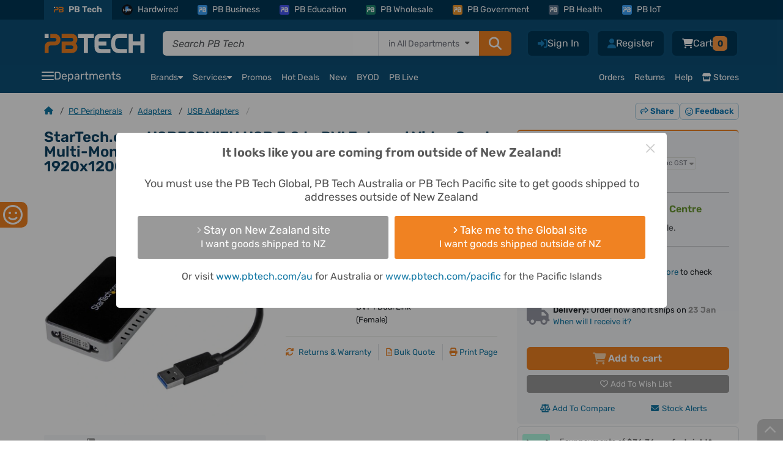

--- FILE ---
content_type: text/html; charset=UTF-8
request_url: https://www.pbtech.co.nz/product/ADPSTT2408521/StarTech-USB32DVIEH-USB-30-to-DVI-External-Video-C
body_size: 41459
content:
<!DOCTYPE html>
<html lang='en' prefix="fb: http://ogp.me/ns/fb#" >
<head>
    <meta http-equiv="X-UA-Compatible" content="IE=Edge" />
    <!-- make sure the IE meta tag is the first child of the head element, as it can cause issues in certain scenarios if it isn't -->
    <!-- see http://tesmond.blogspot.com/2011/10/ie9-intranet-compatibility-mode-in.html for more info -->

    <!-- prefetch -->
        <link rel="dns-prefetch" href="//connect.facebook.net">
    <link rel="dns-prefetch" href="//fonts.gstatic.com">
    <link rel="dns-prefetch" href="//www.googletagmanager.com">
    <link rel="dns-prefetch" href="//cdn.scarabresearch.com">
	
    <base href="https://www.pbtech.co.nz/">
    <meta http-equiv='Content-type' content='text/html; charset=UTF-8'>
    <meta name='viewport' content="width=device-width, initial-scale=1, interactive-widget=resizes-content">
            <title>Buy the StarTech.com USB32DVIEH USB 3.0 to DVI External Video Card Multi... ( USB32DVIEH ) online - PBTech.co.nz</title>
        <meta name='keywords' content='USB32DVIEH' />
    <meta name='description' content='Shop online and read reviews for StarTech.com USB32DVIEH USB 3.0 to DVI External Video Card Multi-Monitor Graphics Adapter With Built in 1-Port USB Hub -... ( USB32DVIEH ) at PBTech.co.nz' />
    <meta name='language' content='english' />
    <meta name='copyright' content='&copy; 2026 PB Tech' />

    <link rel="apple-touch-icon" sizes="180x180" href="https://www.pbtech.co.nz/imglib/icons/apple-touch-icon.png">
    <link rel="icon" type="image/png" sizes="32x32" href="https://www.pbtech.co.nz/imglib/icons/favicon-32x32.png">
    <link rel="icon" type="image/png" sizes="48x48" href="https://www.pbtech.co.nz/imglib/icons/favicon-48x48.png">
    <link rel="manifest" href="/manifest.json" type="application/json">
    <link rel="mask-icon" href="https://www.pbtech.co.nz/imglib/icons/safari-pinned-tab.svg" color="#0d5078">
    <meta name="msapplication-TileColor" content="#0d5078">
    <meta name="theme-color" content="#ffffff">

    <link rel="stylesheet" href="https://www.pbtech.co.nz/iconset/fontawesome-pro-6.4.2-web/css/fontawesome.min.css">
    <link rel="stylesheet" href="https://www.pbtech.co.nz/iconset/fontawesome-pro-6.4.2-web/css/brands.min.css">
    <link rel="stylesheet" href="https://www.pbtech.co.nz/iconset/fontawesome-pro-6.4.2-web/css/regular.min.css">
    <link rel="stylesheet" href="https://www.pbtech.co.nz/iconset/fontawesome-pro-6.4.2-web/css/solid.min.css">
    <link rel="stylesheet" href="https://www.pbtech.co.nz/iconset/fontawesome-pro-6.4.2-web/css/light.min.css">

    
    
    <style type="text/css">@font-face {font-family:Rubik;font-style:normal;font-weight:400 700;src:url(/cf-fonts/v/rubik/5.0.18/latin/wght/normal.woff2);unicode-range:U+0000-00FF,U+0131,U+0152-0153,U+02BB-02BC,U+02C6,U+02DA,U+02DC,U+0304,U+0308,U+0329,U+2000-206F,U+2074,U+20AC,U+2122,U+2191,U+2193,U+2212,U+2215,U+FEFF,U+FFFD;font-display:swap;}@font-face {font-family:Rubik;font-style:normal;font-weight:400 700;src:url(/cf-fonts/v/rubik/5.0.18/cyrillic-ext/wght/normal.woff2);unicode-range:U+0460-052F,U+1C80-1C88,U+20B4,U+2DE0-2DFF,U+A640-A69F,U+FE2E-FE2F;font-display:swap;}@font-face {font-family:Rubik;font-style:normal;font-weight:400 700;src:url(/cf-fonts/v/rubik/5.0.18/cyrillic/wght/normal.woff2);unicode-range:U+0301,U+0400-045F,U+0490-0491,U+04B0-04B1,U+2116;font-display:swap;}@font-face {font-family:Rubik;font-style:normal;font-weight:400 700;src:url(/cf-fonts/v/rubik/5.0.18/latin-ext/wght/normal.woff2);unicode-range:U+0100-02AF,U+0304,U+0308,U+0329,U+1E00-1E9F,U+1EF2-1EFF,U+2020,U+20A0-20AB,U+20AD-20CF,U+2113,U+2C60-2C7F,U+A720-A7FF;font-display:swap;}@font-face {font-family:Rubik;font-style:normal;font-weight:400 700;src:url(/cf-fonts/v/rubik/5.0.18/arabic/wght/normal.woff2);unicode-range:U+0600-06FF,U+0750-077F,U+0870-088E,U+0890-0891,U+0898-08E1,U+08E3-08FF,U+200C-200E,U+2010-2011,U+204F,U+2E41,U+FB50-FDFF,U+FE70-FE74,U+FE76-FEFC;font-display:swap;}@font-face {font-family:Rubik;font-style:normal;font-weight:400 700;src:url(/cf-fonts/v/rubik/5.0.18/hebrew/wght/normal.woff2);unicode-range:U+0590-05FF,U+200C-2010,U+20AA,U+25CC,U+FB1D-FB4F;font-display:swap;}@font-face {font-family:Rubik;font-style:italic;font-weight:400 700;src:url(/cf-fonts/v/rubik/5.0.18/hebrew/wght/italic.woff2);unicode-range:U+0590-05FF,U+200C-2010,U+20AA,U+25CC,U+FB1D-FB4F;font-display:swap;}@font-face {font-family:Rubik;font-style:italic;font-weight:400 700;src:url(/cf-fonts/v/rubik/5.0.18/cyrillic/wght/italic.woff2);unicode-range:U+0301,U+0400-045F,U+0490-0491,U+04B0-04B1,U+2116;font-display:swap;}@font-face {font-family:Rubik;font-style:italic;font-weight:400 700;src:url(/cf-fonts/v/rubik/5.0.18/cyrillic-ext/wght/italic.woff2);unicode-range:U+0460-052F,U+1C80-1C88,U+20B4,U+2DE0-2DFF,U+A640-A69F,U+FE2E-FE2F;font-display:swap;}@font-face {font-family:Rubik;font-style:italic;font-weight:400 700;src:url(/cf-fonts/v/rubik/5.0.18/latin/wght/italic.woff2);unicode-range:U+0000-00FF,U+0131,U+0152-0153,U+02BB-02BC,U+02C6,U+02DA,U+02DC,U+0304,U+0308,U+0329,U+2000-206F,U+2074,U+20AC,U+2122,U+2191,U+2193,U+2212,U+2215,U+FEFF,U+FFFD;font-display:swap;}@font-face {font-family:Rubik;font-style:italic;font-weight:400 700;src:url(/cf-fonts/v/rubik/5.0.18/latin-ext/wght/italic.woff2);unicode-range:U+0100-02AF,U+0304,U+0308,U+0329,U+1E00-1E9F,U+1EF2-1EFF,U+2020,U+20A0-20AB,U+20AD-20CF,U+2113,U+2C60-2C7F,U+A720-A7FF;font-display:swap;}@font-face {font-family:Rubik;font-style:italic;font-weight:400 700;src:url(/cf-fonts/v/rubik/5.0.18/arabic/wght/italic.woff2);unicode-range:U+0600-06FF,U+0750-077F,U+0870-088E,U+0890-0891,U+0898-08E1,U+08E3-08FF,U+200C-200E,U+2010-2011,U+204F,U+2E41,U+FB50-FDFF,U+FE70-FE74,U+FE76-FEFC;font-display:swap;}</style>

        <link rel="alternate" hreflang="en-nz" href="https://www.pbtech.co.nz/product/ADPSTT2408521/StarTechcom-USB32DVIEH-USB-30-to-DVI-External-Vide" />
    <link rel="alternate" hreflang="en-au" href="https://www.pbtech.com/au/product/ADPSTT2408521/StarTechcom-USB32DVIEH-USB-30-to-DVI-External-Vide" />
    <link rel="alternate" hreflang="en-us" href="https://www.pbtech.com/product/ADPSTT2408521/StarTechcom-USB32DVIEH-USB-30-to-DVI-External-Vide" />
    <link rel="alternate" hreflang="en" href="https://www.pbtech.co.nz/product/ADPSTT2408521/StarTechcom-USB32DVIEH-USB-30-to-DVI-External-Vide" />
    <link rel="alternate" hreflang="x-default" href="https://www.pbtech.co.nz/"/>
    <link rel="alternate" hreflang="en-fj"  href="https://www.pbtech.com/pacific/product/ADPSTT2408521/StarTechcom-USB32DVIEH-USB-30-to-DVI-External-Vide" />
            <meta property='og:title' content='Buy the StarTech.com USB32DVIEH USB 3.0 to DVI External Video Card Multi... ( USB32DVIEH ) online' />
        <meta property='og:url' content='https://www.pbtech.co.nz/product/ADPSTT2408521/StarTechcom-USB32DVIEH-USB-30-to-DVI-External-Vide' />
        <meta property='og:site_name' content='PB Tech' />
        <meta property='og:description' content='pbtech.co.nz "StarTech.com USB32DVIEH USB 3.0 to DVI External Video Card Multi-Monitor Graphics Adapter With Built in 1-Port USB Hub - 1920x1200 / 1080p' />
        <meta property='og:type' content='product' />
                <meta property='og:image' content='https://www.pbtech.co.nz/imgprod/A/D/ADPSTT2408521.jpg?h=3619985928' />
        
    <meta property='fb:admins' content='610679578,678458053' />

            <meta name='robots' content='index, follow'>
                <link rel='canonical' id="canonicalUrl" href='https://www.pbtech.co.nz/product/ADPSTT2408521/StarTechcom-USB32DVIEH-USB-30-to-DVI-External-Vide' />
                <link rel="stylesheet" type="text/css" href="/build/styles/swiper/swiper.min.2328ade4.css">
                    <link rel="stylesheet" type="text/css" href="/build/styles/core-css/css/mobile/core-mobile.3fe33d1f.css">
                    <link rel="stylesheet" type="text/css" href="/build/styles/ripple.min.7beba428.css">
                    <link rel="stylesheet" type="text/css" href="/build/styles/dropzone.7bdd0fb4.css">
                    <link rel="stylesheet" type="text/css" href="/build/styles/choices.min.894e944d.css">
                    <link rel="stylesheet" type="text/css" href="/build/styles/flexnew.1b58c353.css">
                    <link rel="stylesheet" type="text/css" href="/build/styles/core-css/css/overrides/product-print.00136058.css">
            
    
    <!-- address checker -->
    <meta name="google-site-verification" content="5rQmcQ3Y0Zj4O-DK69ThKvW4oBhIZZXDOZ2czshF2Mw" />

            <!-- Global site tag (gtag.js) - Google Analytics -->
		<script async src="https://www.googletagmanager.com/gtag/js?id=UA-42578007-1"></script>
        <script>
            window.dataLayer = window.dataLayer || [];
            function gtag(){dataLayer.push(arguments);}
            gtag('js', new Date());

            gtag('config', 'UA-42578007-1', {
                'custom_map': {
                                'dimension1':'customer_segment',
                                'dimension2':'customer_recency',
                                'dimension3':'web_application_type',
                                'dimension4':'ab_test'
                            },
                'web_application_type':'Desktop'
            });

            gtag('config', 'AW-994943012');

                                </script>

        <!-- Google Tag Manager -->
        <!-- <script>(function(w,d,s,l,i){w[l]=w[l]||[];w[l].push({'gtm.start':
        new Date().getTime(),event:'gtm.js'});var f=d.getElementsByTagName(s)[0],
        j=d.createElement(s),dl=l!='dataLayer'?'&l='+l:'';j.async=true;j.src=
        'https://www.googletagmanager.com/gtm.js?id='+i+dl;f.parentNode.insertBefore(j,f);
        })(window,document,'script','dataLayer','GTM-KGMKGTH');</script> -->
        <!-- End Google Tag Manager -->
            <script src="https://challenges.cloudflare.com/turnstile/v0/api.js" async defer></script>

            <script type="text/javascript" src="https://client-version.cf.emarsys.net/web-emarsys-sdk-v4/latest/web-emarsys-sdk.js" defer></script>
        <script type="text/javascript">
            var WebEmarsysSdk = WebEmarsysSdk || []
                WebEmarsysSdk.push(['init', {
                    applicationCode: 'EMSEF-E30EE',
                    enableMacSafariVapid: true, // If true, enables VAPID instead of APNS for Safari on Mac
                    defaultNotificationTitle: 'PB Tech', // Using PB Tech as the default title if one is not set in Emarsys notification.
                    defaultNotificationIcon: '/imglib/dd/pb-logo.svg', // Using the PB Logo as the default icon if one is not set in Emarsys notification.
                    autoSubscribe: false, // If true, prompts a user to subscribe for pushes upon SDK initialization which is not recommended
                    serviceWorker: {
                        url: 'service-worker.js',
                        applicationServerPublicKey: 'BDp0W7YOVbTJaxPVZJZm1P3FxqOikavLWiQXd5hIfyRwr3bzyBtFlAk_kDawjcs40z9ogUirnknMFQTtk5BAKx0'
                    }
                }]);
        </script>
    </head>
    <body class=" body-top-header-padding-product ">
                    <!-- Compare Products Button -->
                <div id="feedback-side" class="compare-list-button" style='display:none'>
                    <a href="compare" rel="nofollow" target="_top">
                        COMPARE PRODUCTS<i class='fas fa-scale-balanced fa-fw'></i>
                        <div class="compare-list-count" style="padding: 2px 7px">0</div>
                    </a>
                </div>
                        <div id="feedback-side" class="d-none d-lg-block">
                <a href="https://www.research.net/r/7F3CV6D?Var1=0" rel="nofollow" target="_blank"> GIVE FEEDBACK <i class='far fa-face-smile'></i></a>
            </div>
                <!-- Facebook Pixel -->
    <script>
        !function(f,b,e,v,n,t,s){if(f.fbq)return;n=f.fbq=function(){n.callMethod?
        n.callMethod.apply(n,arguments):n.queue.push(arguments)};if(!f._fbq)f._fbq=n;
        n.push=n;n.loaded=!0;n.version='2.0';n.queue=[];t=b.createElement(e);t.async=!0;
        t.src=v;s=b.getElementsByTagName(e)[0];s.parentNode.insertBefore(t,s)}(window,
        document,'script','//connect.facebook.net/en_US/fbevents.js');

        fbq('init', '732147426886509');
        fbq('track', 'PageView');

                        fbq('track', 'ViewContent', {
                    content_type: 'product',
                    content_ids: ['ADPSTT2408521'],
                    content_category: "Adapters",
                    content_name: "StarTech.com USB32DVIEH USB 3.0 to DVI External Video Card Multi-Monitor Graphics Adapter With Built in 1-Port USB Hub - 1920x1200 \/ 1080p",
                    currency: 'NZD',
                    value: '125.22'
                });
            </script>
    <noscript><img height="1" width="1" style="display:none"
    src="https://www.facebook.com/tr?id=732147426886509&amp;ev=PageView&amp;noscript=1"
    /></noscript>
    <!-- End Facebook Pixel -->

    <!-- Google Tag Manager (noscript) -->
    <!-- <noscript><iframe src="https://www.googletagmanager.com/ns.html?id=GTM-KGMKGTH"
    height="0" width="0" style="display:none;visibility:hidden"></iframe></noscript> -->
    <!-- End Google Tag Manager (noscript) -->

    <div id="fb-root"></div>

    
                        <div class="header-container product-header  d-print-none js-mobile-header-container js-header-container js-common-header">
            <!-- This is for warning for IE broswer not supporting (should be removed later)-->
                <div id="noSupport"></div>
                    <!-- Mobile first approach -->
    <div id="newMobileHeader" class="js-mobile-header js-common-header">
                    <div id="top_bar" class="js-sticky-header-hide">
                <div class="header_container container">
                    <div class="row m-0">
                        <div class="col-12 p-0">
                            <div>
                                <ul class="d-menu d-flex align-items-center list-unstyled list-overflow pb-top-navbar js-top-bar">
                                                                            <li class="active-tab"><a href="https://www.pbtech.co.nz/" class="small d-flex align-items-center text-white text-center text-decoration-none"><span class="division-icon bg-main-blue p-0"><img class="img-fluid" src="https://www.pbtech.co.nz/imglib/dd/pb-logo-short.svg"></span>PB Tech</a></li>
                                        <li><a href="https://hardwired.pbtech.co.nz/"  class="small d-flex align-items-center text-white text-center text-mid-neutral text-decoration-none"><span class="division-icon hardwired"><img class="img-fluid h-100" src="https://www.pbtech.co.nz/imglib/dd/Hardwired-Badge.svg"></span>Hardwired</a></li>
                                        <li><a href="https://business.pbtech.co.nz/"  class="small d-flex align-items-center text-white text-center text-decoration-none "><span class="division-icon bg-business"><img class="img-fluid" src="https://www.pbtech.co.nz/imglib/dd/pb-logo-short-white.svg"></span>PB Business</a></li>
                                        <li><a href="https://education.pbtech.co.nz/" class="small d-flex align-items-center text-white text-center text-decoration-none "><span class="division-icon bg-education"><img class="img-fluid" src="https://www.pbtech.co.nz/imglib/dd/pb-logo-short-white.svg"></span>PB Education</a></li>
                                        <li><a href="https://wholesale.pbtech.co.nz/" class="small d-flex align-items-center text-white text-center text-decoration-none"><span class="division-icon bg-wholesale"><img class="img-fluid" src="https://www.pbtech.co.nz/imglib/dd/pb-logo-short-white.svg"></span>PB Wholesale</a></li>
                                        <li><a href="https://government.pbtech.co.nz/" class="small d-flex align-items-center text-white text-center text-decoration-none"><span class="division-icon bg-government"><img class="img-fluid" src="https://www.pbtech.co.nz/imglib/dd/pb-logo-short-white.svg"></span>PB Government</a></li>
                                        <li><a href="https://health.pbtech.co.nz/" class="small d-flex align-items-center text-white text-center text-decoration-none"><span class="division-icon bg-health"><img class="img-fluid" src="https://www.pbtech.co.nz/imglib/dd/pb-logo-short-white.svg"></span>PB Health</a></li>
                                        <li><a href="https://business.pbtech.co.nz/services/install-display/iot-solutions" class="small d-flex align-items-center text-white text-center text-decoration-none"><span class="division-icon bg-business"><img class="img-fluid" src="https://www.pbtech.co.nz/imglib/dd/pb-logo-short-white.svg"></span>PB IoT</a></li>
                                        <li id="getAppLink" class="ms-auto d-none d-xxl-block">
                                            <i class="fas fa-mobile-screen-button me-2"></i><a href="app?qr=desktop-header" class="small text-white text-center text-decoration-none js-top-bar-item" data-page="Get_PB_Tech_App">Get the PB Tech App</a>
                                        </li>
                                                                        </ul>
                            </div>
                        </div>
                    </div>
                </div>
            </div>
                    <div class="header_top_group py-0 pt-xl-3 pb-xl-2" id="header">
            <div class="container mb-1">
                <div class="row align-items-center d-xl-none">
                    <div class="col px-3 d-flex align-items-center ">
                                                                            <i class="fas fa-chevron-left me-3 app-back-button d-none" id="js-app-back-button"></i>
                                                                    <div class="open_more_menu d-flex align-items-center"><i class="fas fa-bars pe-3"></i></div>
                        <span class="position-relative ">
                            <a href="https://www.pbtech.co.nz/">
                                <img src="imglib/dd/pb-logo-alt.svg" height="20" width="103" alt="PB Tech" class="mobile_logo m-0">
                            </a>
                        </span>
                    </div>
                                            <div class="col-3 ps-3">
                            <div class="d-flex align-items-center right_icons js-right_icons justify-content-end">
                                                                    <i id="share_mobile" class="fas socialbt fa-share-nodes share_on_mobile"></i>
                                                                    <div class='header_button mobile-search-toggle js-search-toggle'>
                                    <!-- Menu Option: Basket -->
                                    <div class='menu_option'>
                                        <span class="header-buttons">
                                            <i class="fas fa-magnifying-glass text-white font-size-20"></i>
                                        </span>
                                    </div>
                                </div>
                                <!-- <a href="wish-list" class="position-relative">
                                    <i class="fas fa-heart"></i>
                                                                        </a> -->
                                 <div class='header_button basMenu '>
                                    <!-- Menu Option: Basket -->
                                    <div class='menu_option'>
                                        <a class="whtLink header-buttons" href='basket'>
                                                                                            <i class='fas fa-cart-shopping text-white'></i>
                                                                                            <span class="header-badge orange rounded font-size-12 text-secondary-dark-blue js-basket-desktop-count ">0</span>
                                        </a>
                                    </div> <!-- end data id 5 -->
                                    <!-- end Menu Option: Basket -->
                                </div>


                                <!-- <a href='basket' class="position-relative js-mobile-display">
                                                                            <i class='fas fa-cart-shopping'></i>
                                                                                <span class='basket_count basket_count_mobile js-basket_count_mobile'>0</span>
                                                                        </a> -->
                            </div>
                        </div>
                                        </div>
                <div class="row d-none d-xl-flex m-0">
                    <div class="col col-xl ps-0 pe-xl-4 my-auto">
                        <div class="d-flex align-items-center">
                            <div class='header_cell logo  '>
                                <a href='https://www.pbtech.co.nz/'>
                                    <img src='imglib/dd/pb-logo-alt.svg' alt='PB Tech' class='mainLogo'>
                                </a>
                            </div>
                            <div class="searchBar ">
                                <form name="search_query" id="search_query" method="GET" action="search">
                                    <div class="d-flex main-search-input shadow-sm js-mainSearchInput js-search-container">
                                            <div class="fg_input p-0 position-relative">
                                                <input type="text" class="form-control border-0 rounded-0 rounded-start js-search_input w-100 position-relative px-3 js-cypress-search-test"
                                                id="searchBox" name="sf"
                                                value=""
                                                placeholder="Search PB Tech" autocomplete="off">
                                                <input type="hidden" name="search_type" id="search_type">
                                            </div>

                                                                                            <div class="searchInDepartment d-none d-xxl-block position-relative bg-white">
                                                    <div class="dropContainer">
                                                        <div class="searchLabel text-end px-3 h-100 border-start">
                                                            <span class="clear-search js-clear-search"><span class="clear-icon"></span></span>
                                                            <span class="font-size-14">in&nbsp;</span>
                                                            <span id="main-search-department-label" class="font-size-14 text-nowrap js-search-department-label me-3"></span>
                                                        </div>
                                                        <select class="search-department-list js-search-department-list h-100">
                                                            <option class="js-search-department-option" value="All Departments"
                                                                data-url="search"
                                                                selected>
                                                                All Departments
                                                            </option>
                                                                                                                            <option class="js-search-department-option"
                                                                    value="Computers & Tablets"
                                                                    data-url="search/filter/computers"
                                                                    >
                                                                    Computers & Tablets                                                                </option>
                                                                                                                                <option class="js-search-department-option"
                                                                    value="PC Peripherals"
                                                                    data-url="search/filter/peripherals"
                                                                    >
                                                                    PC Peripherals                                                                </option>
                                                                                                                                <option class="js-search-department-option"
                                                                    value="PC Parts"
                                                                    data-url="search/filter/components"
                                                                    >
                                                                    PC Parts                                                                </option>
                                                                                                                                <option class="js-search-department-option"
                                                                    value="Networking"
                                                                    data-url="search/filter/networking"
                                                                    >
                                                                    Networking                                                                </option>
                                                                                                                                <option class="js-search-department-option"
                                                                    value="Printing, Scanning & Office"
                                                                    data-url="search/filter/consumables"
                                                                    >
                                                                    Printing, Scanning & Office                                                                </option>
                                                                                                                                <option class="js-search-department-option"
                                                                    value="Phones & Accessories"
                                                                    data-url="search/filter/phones-gps"
                                                                    >
                                                                    Phones & Accessories                                                                </option>
                                                                                                                                <option class="js-search-department-option"
                                                                    value="Headphones & Audio"
                                                                    data-url="search/filter/headphones-audio"
                                                                    >
                                                                    Headphones & Audio                                                                </option>
                                                                                                                                <option class="js-search-department-option"
                                                                    value="TV & AV"
                                                                    data-url="search/filter/tv-av"
                                                                    >
                                                                    TV & AV                                                                </option>
                                                                                                                                <option class="js-search-department-option"
                                                                    value="UC & Video Conferencing"
                                                                    data-url="search/filter/uc-video-conferencing"
                                                                    >
                                                                    UC & Video Conferencing                                                                </option>
                                                                                                                                <option class="js-search-department-option"
                                                                    value="Gaming & VR"
                                                                    data-url="search/filter/gaming"
                                                                    >
                                                                    Gaming & VR                                                                </option>
                                                                                                                                <option class="js-search-department-option"
                                                                    value="Home Appliances"
                                                                    data-url="search/filter/home-appliances"
                                                                    >
                                                                    Home Appliances                                                                </option>
                                                                                                                                <option class="js-search-department-option"
                                                                    value="Smart Home & Security"
                                                                    data-url="search/filter/smart-home-security"
                                                                    >
                                                                    Smart Home & Security                                                                </option>
                                                                                                                                <option class="js-search-department-option"
                                                                    value="Power & Lighting"
                                                                    data-url="search/filter/power-and-lighting"
                                                                    >
                                                                    Power & Lighting                                                                </option>
                                                                                                                                <option class="js-search-department-option"
                                                                    value="Health, Fitness & Outdoors"
                                                                    data-url="search/filter/health-fitness-and-outdoors"
                                                                    >
                                                                    Health, Fitness & Outdoors                                                                </option>
                                                                                                                                <option class="js-search-department-option"
                                                                    value="Cameras & Drones"
                                                                    data-url="search/filter/cameras"
                                                                    >
                                                                    Cameras & Drones                                                                </option>
                                                                                                                                <option class="js-search-department-option"
                                                                    value="Toys, Hobbies & STEM"
                                                                    data-url="search/filter/toys-hobbies-stem"
                                                                    >
                                                                    Toys, Hobbies & STEM                                                                </option>
                                                                                                                                <option class="js-search-department-option"
                                                                    value="Software"
                                                                    data-url="search/filter/software"
                                                                    >
                                                                    Software                                                                </option>
                                                                                                                                <option class="js-search-department-option"
                                                                    value="More"
                                                                    data-url="search/filter/more"
                                                                    >
                                                                    More                                                                </option>
                                                                                                                                <option class="js-search-department-option"
                                                                    value="Gift Ideas"
                                                                    data-url="search/filter/gift-ideas"
                                                                    >
                                                                    Gift Ideas                                                                </option>
                                                                                                                        </select>
                                                    </div>
                                                </div>
                                                
                                            <button type="submit" class="search_button orange px-3 py-2 rounded-0 rounded-end">
                                                <i class="fas fa-magnifying-glass"></i>
                                            </button>


                                    </div>
                                </form>
                            </div>
                        </div>
                    </div>
                                        <div class="col-auto px-0">
                        <div class='headButtons '>
                            <div class='header_button_float ms-2'>
                                <div class='header_button header_button_cart basMenu js-basket-menu '>
                                    <!-- Menu Option: Basket -->
                                    <div class='menu_option' data-menu-id='5'>
                                        <a class="whtLink header-buttons" href='basket'>
                                            <i class='fas fa-cart-shopping font-size-16 text-white'></i>
                                                                                            <span id='timer_id0_basket_total' class='menu_basket_total text-white'>
                                                                                                    <span class='header_total d-none gex'>
                                                        <span class='value'>Cart</span>
                                                        <span class='small_text'
                                                            style='display:none;'>&nbsp;ex.</span>
                                                    </span>
                                                    <span class='header_total d-none ginc'>
                                                        <span class='value'>Cart</span>
                                                    </span>
                                                                                                </span>
                                            <span class="header-badge orange rounded font-size-14 text-secondary-dark-blue js-basket-desktop-count ">0</span>
                                        </a>
                                        <div id='subnav_basket' class='subnav_content menu_option_5'>
                                            <div class='d-flex flex-column h-100 bg-white rounded border-slate'>
                                                <div class='subnav_group fw-normal overflow-hidden'>
                                                    <!-- Division 1: Submenu Category List -->
                                                    <div class='subnav_group_list p-3'>
                                                        <div class='js-basket-desktop-count-title d-flex align-items-center p-0 text-slate-600 font-size-16'>
                                                            <i class="fa-regular fa-cart-shopping text-slate-500 me-2 font-size-16"></i>
                                                            <span class="fw-bold">
                                                                                                                                    Your cart is empty
                                                                                                                                </span>
                                                                                                                    </div>
                                                        <div class='js-header-basket-append'>
                                                            <div class="d-flex flex-column js-header-basket-items header-basket-items">
                                                                                                                            </div>
                                                        </div>
                                                    </div>

                                                    <!-- end Division 1 -->
                                                </div>
                                                <div class="header-cart-bottom-bar bg-info fw-normal rounded-bottom">
                                                    <!-- ensure the page doesn't die completely if the current platform and/or basket could not be fetched -->
                                                    <!-- ensures the 404 page works even if the database is having issues -->
                                                                                                            <div class='js-header-cart-total text-slate-600 font-size-14'>
                                                            <span class='header_total gex <?(count($basketItems) == 0 ? "d-none" : "")?>'>
                                                                                                                                <span class='value bold'>$0.00</span>
                                                                Excl GST                                                            </span>
                                                            <span class='header_total ginc <?(count($basketItems) == 0 ? "d-none" : "")?>'>
                                                                                                                                <span class='value bold'>$0.00</span>
                                                            </span>
                                                        </div>
                                                                                                            <a href='basket' class='button orange basket-cart-hover ms-auto text-decoration-none'>View Cart <i class="fa-solid fa-arrow-right"></i></a>
                                                </div>
                                            </div>
                                        </div>
                                    </div> <!-- end data id 5 -->
                                    <!-- end Menu Option: Basket -->
                                </div> <!-- header button cart -->
                            </div> <!-- header button float -->
                                                            <div class="header_button_float">
                                    <div class="header_button ms-2 ">
                                        <span>
                                            <a href="reg" class="whtLink  header-buttons">
                                                <i class="fa-solid fa-user font-size-16" title="Register"></i>
                                                <span class="js-cypress-signup-test text-white">Register</span>
                                            </a>
                                        </span>
                                    </div>
                                </div>
                                                        <div class='header_button_float logMenu'>
                                <div class='header_button '>
                                    <a href='login' class='whtLink header-buttons'>
                                        <i class="fa-solid fa-right-to-bracket font-size-16" title="Sign In"></i>
                                        <span class="js-cypress-login-test text-white">Sign In</span>
                                    </a>
                                </div> <!-- header button login -->
                            </div> <!-- header float -->
                                                    </div>
                    </div>
                                    </div>

                <div class="row js-toggle-search-input d-none d-xl-none">
                    <div class="col-12 px-3">
                        <div>
                            <form name="search_query" id="m_search_query" method="GET" action="search" class="search-form">
                                <div class="main-search-input shadow-sm js-mainSearchInput w-100">
                                    <i class="fas fa-magnifying-glass headSearchIcon"></i>
                                    <div class="d-flex js-search-container bg-white rounded">
                                        <div class="fg_input p-0 position-relative">
                                            <input
                                            type="text" class="js-search-box-mobile form-control rounded-0 rounded-start border-0 js-search_input w-100 position-relative px-3 font-size-14"
                                            id="m_searchBox" name="sf"
                                            value=""
                                            placeholder="Search PB Tech" autocomplete="off"
                                            enterkeyhint="search">
                                            <input type="hidden" name="search_type" id="m_search_type">
                                            <span class="clear-search js-clear-search d-sm-none"><span class="clear-icon"></span></span>
                                        </div>

                                                                                    <!-- scanner mobile icon -->
                                            <i class="fas fa-barcode-read scanner-icon js-scanner-icon align-items-center d-sm-none font-size-16 text-secondary-light-blue" id="js-scanner-icon"></i>
                                            
                                                                                    <div class="searchInDepartment d-none d-sm-block position-relative bg-white">
                                                <div class="dropContainer">
                                                    <div class="searchLabel text-end px-3 border-start">
                                                        <span class="clear-search js-clear-search"><span class="clear-icon"></span></span>
                                                        <span class="font-size-14">in&nbsp;</span>
                                                        <span id="main-search-department-label" class="font-size-14 text-nowrap js-search-department-label me-3"></span>
                                                    </div>
                                                    <select class="search-department-list js-search-department-list h-100">
                                                        <option class="js-search-department-option" value="All Departments"
                                                            data-url="search"
                                                            selected>
                                                            All Departments
                                                        </option>
                                                                                                                    <option class="js-search-department-option"
                                                                value="Computers & Tablets"
                                                                data-url="search/filter/computers"
                                                                >
                                                                Computers & Tablets                                                            </option>
                                                                                                                        <option class="js-search-department-option"
                                                                value="PC Peripherals"
                                                                data-url="search/filter/peripherals"
                                                                >
                                                                PC Peripherals                                                            </option>
                                                                                                                        <option class="js-search-department-option"
                                                                value="PC Parts"
                                                                data-url="search/filter/components"
                                                                >
                                                                PC Parts                                                            </option>
                                                                                                                        <option class="js-search-department-option"
                                                                value="Networking"
                                                                data-url="search/filter/networking"
                                                                >
                                                                Networking                                                            </option>
                                                                                                                        <option class="js-search-department-option"
                                                                value="Printing, Scanning & Office"
                                                                data-url="search/filter/consumables"
                                                                >
                                                                Printing, Scanning & Office                                                            </option>
                                                                                                                        <option class="js-search-department-option"
                                                                value="Phones & Accessories"
                                                                data-url="search/filter/phones-gps"
                                                                >
                                                                Phones & Accessories                                                            </option>
                                                                                                                        <option class="js-search-department-option"
                                                                value="Headphones & Audio"
                                                                data-url="search/filter/headphones-audio"
                                                                >
                                                                Headphones & Audio                                                            </option>
                                                                                                                        <option class="js-search-department-option"
                                                                value="TV & AV"
                                                                data-url="search/filter/tv-av"
                                                                >
                                                                TV & AV                                                            </option>
                                                                                                                        <option class="js-search-department-option"
                                                                value="UC & Video Conferencing"
                                                                data-url="search/filter/uc-video-conferencing"
                                                                >
                                                                UC & Video Conferencing                                                            </option>
                                                                                                                        <option class="js-search-department-option"
                                                                value="Gaming & VR"
                                                                data-url="search/filter/gaming"
                                                                >
                                                                Gaming & VR                                                            </option>
                                                                                                                        <option class="js-search-department-option"
                                                                value="Home Appliances"
                                                                data-url="search/filter/home-appliances"
                                                                >
                                                                Home Appliances                                                            </option>
                                                                                                                        <option class="js-search-department-option"
                                                                value="Smart Home & Security"
                                                                data-url="search/filter/smart-home-security"
                                                                >
                                                                Smart Home & Security                                                            </option>
                                                                                                                        <option class="js-search-department-option"
                                                                value="Power & Lighting"
                                                                data-url="search/filter/power-and-lighting"
                                                                >
                                                                Power & Lighting                                                            </option>
                                                                                                                        <option class="js-search-department-option"
                                                                value="Health, Fitness & Outdoors"
                                                                data-url="search/filter/health-fitness-and-outdoors"
                                                                >
                                                                Health, Fitness & Outdoors                                                            </option>
                                                                                                                        <option class="js-search-department-option"
                                                                value="Cameras & Drones"
                                                                data-url="search/filter/cameras"
                                                                >
                                                                Cameras & Drones                                                            </option>
                                                                                                                        <option class="js-search-department-option"
                                                                value="Toys, Hobbies & STEM"
                                                                data-url="search/filter/toys-hobbies-stem"
                                                                >
                                                                Toys, Hobbies & STEM                                                            </option>
                                                                                                                        <option class="js-search-department-option"
                                                                value="Software"
                                                                data-url="search/filter/software"
                                                                >
                                                                Software                                                            </option>
                                                                                                                        <option class="js-search-department-option"
                                                                value="More"
                                                                data-url="search/filter/more"
                                                                >
                                                                More                                                            </option>
                                                                                                                        <option class="js-search-department-option"
                                                                value="Gift Ideas"
                                                                data-url="search/filter/gift-ideas"
                                                                >
                                                                Gift Ideas                                                            </option>
                                                                                                                </select>
                                                </div>
                                            </div>
                                            
                                        <button type="submit" class="search_button orange px-3 py-0 rounded-0 rounded-end">
                                            <i class="fas fa-magnifying-glass font-size-16"></i>
                                        </button>
                                    </div>
                                </div>
                            </form>

                            <!-- this stuff is required for the speech to work - all hidden so won't cause any display issues -->
                            <div id="info" style="visibility:hidden; height:0px; overflow:hidden;"></div>
                            <div id="results" style="visibility:hidden; height:0px; overflow:hidden;">
                                <span id="final_span" class="final"></span><span id="interim_span" class="interim"></span>
                            </div>
                            <div class="text-center" style="visibility:hidden; height:0px; overflow:hidden;">
                                <div id="div_language">
                                    <select id="select_language" onchange="updateCountry()"></select>
                                    &nbsp;&nbsp;
                                    <select id="select_dialect"></select>
                                </div>
                            </div>
                            <!-- this stuff is required for the speech to work - all hidden so won't cause any display issues -->
                        </div>
                    </div>
                </div>
            </div>
        </div>
    </div>
 
    <div class='right_swipe_trigger'></div>
    <div id='mobile_more_menu'>
        <div class='more_menu_overlay'></div>
        <div class='menu_group pb-5'>
            <a class='close_more_menu ripple'><i class='fas fa-angle-left'></i></a>
            <ul>
                <li class='ripple'><a href='login'><i class='fas fa-right-to-bracket'></i> Sign In</a></li><li class='ripple'><a href='login'><i class='fas fa-receipt'></i> My Orders</a></li><li class='ripple'><a href='login'><i class='fas fa-list'></i> Lists</a></li><li class='ripple'><a href='login'><i class='fas fa-envelope'></i> Messages</a></li>            </ul>
            <span>Buying</span>
            <ul>
                <li class='ripple'><a href='site-directory'><i class='fas fa-table-cells-large'></i> Shop by Department</a></li>
                <li class='ripple'><a href='brands'><i class='fab fa-apple fa-fw'></i> Shop by Brand</a></li>
                <li class='ripple'><a href='promotions'><i class='fas fa-seal-exclamation'></i> Promotions</a></li>
                                    <li class="ripple"><a href="hot-deals"><i class="fas fa-fire-flame-curved"></i> Hot Deals</a></li>
                    <li class="ripple"><a href="clearance"><i class="fas fa-box-dollar"></i> Clearance</a></li>
                                <li class='ripple'><a href='new-arrivals'><i class="fas fa-hexagon-plus"></i> New Arrivals</a></li>
                                    <li class='ripple'><a href='tax-free-shopping'><i class='fas fa-plane-departure'></i>Tax Free Shopping</a></li>
                                                    <li class='ripple'><a href='education/byod'><i class='fas fa-graduation-cap'></i> BYOD</a></li>
                    <li class='ripple'><a href='live'><i class='fas fa-waveform-lines'></i> PB Live</a></li>
                            </ul>
            <span>Support</span>
            <ul class="pb-5">
                <!-- <li class='ripple'><a href='my-account/settings'><i class='fa fa-gear'></i> Settings</a></li> -->
                <li class='ripple'><a href='stores'><i class='fas fa-location-dot'></i> Find a Store</a></li>                <li class='ripple'><a href='about'><i class="fas fa-circle-info"></i> About Us</a></li>
                <li class='ripple'><a href='services'><i class='fas fa-broom-wide'></i> Services</a></li>                <li class='ripple'><a href='help'><i class='fas fa-question-circle'></i> Help &amp; Support</a></li>
                <li class='ripple'><a href='returns'><i class="fas fa-arrow-turn-down-left"></i> Returns & Warranty</a></li>
                            </ul>
        </div>
    </div>
<div class='close_trigger'></div>
<div class='header-overlay js-header-overlay'></div>

            <script>
            //TODO: move this to a JavaScript file
            // Scanner button QR code related
            let scannerButton = document.querySelectorAll('.js-scanner-icon');
            Array.from(scannerButton).forEach(e => e.addEventListener("click",  function(e) {
                window.location.href = "/scanner";
            }));
        </script>
        <div class="top-navbar d-none d-xl-block pt-1">
        <div class="container top-navbar-width  p-0">
            <div class="row m-0 justify-content-between align-items-center">
                <div class="col px-0 left-links position-relative">
                                            <ul class="d-flex align-items-end navbar-list-group text-nowrap space-for-catalogue">
                            <!-- Departments menu -->
                            <li class="nav-hamburger ps-0 js-top-menu-option js-nav-hamburger text-nowrap space-for-catalogue"
                                data-top-menu-id="1">
                                <a class="font-size-4 departments-menu-option js-departments-menu-option">
                                    <div class="d-flex align-items-center header-buttons departments p-0 h-auto">
                                        <p id="nav-hamburger-icon" class="js-nav-hamburger-icon">
                                            <span></span>
                                            <span></span>
                                            <span></span>
                                            <span></span>
                                        </p>
                                        Departments
                                    </div>
                                </a>
                                <div id="department-dropdown"
                                    class="department-menu d-none-lite js-top-menu-dropdown js-top-menu-dropdown-1">
                                    <div
                                        class="department-menu-overlay js-department-menu-overlay"></div>
                                    <ul class="d-flex flex-column h-100 js-department-menu text-wrap">
                                                                                    <li class="department-list flex-grow-1 d-flex align-items-center"
                                                data-nav-list="1">
                                                <a href="category/computers"
                                                    class="js-main-menu-item" data-type="department"
                                                    data-id="1">
                                                    <i class="fas fa-laptop fa-fw"></i>
                                                    Computers & Tablets                                                </a>
                                                <!-- Main category sub-menu created by on hover from ajax call at header.js -->
                                                <div
                                                    class="department-submenu p-3 submenu-1"
                                                    id="subMenuContent1">
                                                    <div class="loading-container w-100 h-100 d-flex justify-content-center submenu-content-loader-1">
                                                        <div class="loader-ring-container text-center w-100 h-100 d-flex justify-content-center align-items-center">
                                                            <div class="loader-ring mx-auto"></div>
                                                        </div>
                                                    </div>
                                                </div>
                                            </li>
                                                                                    <li class="department-list flex-grow-1 d-flex align-items-center"
                                                data-nav-list="3">
                                                <a href="category/peripherals"
                                                    class="js-main-menu-item" data-type="department"
                                                    data-id="3">
                                                    <i class="fas fa-computer-mouse fa-fw"></i>
                                                    PC Peripherals                                                </a>
                                                <!-- Main category sub-menu created by on hover from ajax call at header.js -->
                                                <div
                                                    class="department-submenu p-3 submenu-3"
                                                    id="subMenuContent3">
                                                    <div class="loading-container w-100 h-100 d-flex justify-content-center submenu-content-loader-3">
                                                        <div class="loader-ring-container text-center w-100 h-100 d-flex justify-content-center align-items-center">
                                                            <div class="loader-ring mx-auto"></div>
                                                        </div>
                                                    </div>
                                                </div>
                                            </li>
                                                                                    <li class="department-list flex-grow-1 d-flex align-items-center"
                                                data-nav-list="2">
                                                <a href="category/components"
                                                    class="js-main-menu-item" data-type="department"
                                                    data-id="2">
                                                    <i class="fas fa-hard-drive fa-fw"></i>
                                                    PC Parts                                                </a>
                                                <!-- Main category sub-menu created by on hover from ajax call at header.js -->
                                                <div
                                                    class="department-submenu p-3 submenu-2"
                                                    id="subMenuContent2">
                                                    <div class="loading-container w-100 h-100 d-flex justify-content-center submenu-content-loader-2">
                                                        <div class="loader-ring-container text-center w-100 h-100 d-flex justify-content-center align-items-center">
                                                            <div class="loader-ring mx-auto"></div>
                                                        </div>
                                                    </div>
                                                </div>
                                            </li>
                                                                                    <li class="department-list flex-grow-1 d-flex align-items-center"
                                                data-nav-list="10">
                                                <a href="category/networking"
                                                    class="js-main-menu-item" data-type="department"
                                                    data-id="10">
                                                    <i class="fas fa-wifi fa-fw"></i>
                                                    Networking                                                </a>
                                                <!-- Main category sub-menu created by on hover from ajax call at header.js -->
                                                <div
                                                    class="department-submenu p-3 submenu-10"
                                                    id="subMenuContent10">
                                                    <div class="loading-container w-100 h-100 d-flex justify-content-center submenu-content-loader-10">
                                                        <div class="loader-ring-container text-center w-100 h-100 d-flex justify-content-center align-items-center">
                                                            <div class="loader-ring mx-auto"></div>
                                                        </div>
                                                    </div>
                                                </div>
                                            </li>
                                                                                    <li class="department-list flex-grow-1 d-flex align-items-center"
                                                data-nav-list="7">
                                                <a href="category/consumables"
                                                    class="js-main-menu-item" data-type="department"
                                                    data-id="7">
                                                    <i class="fas fa-print fa-fw"></i>
                                                    Printing, Scanning & Office                                                </a>
                                                <!-- Main category sub-menu created by on hover from ajax call at header.js -->
                                                <div
                                                    class="department-submenu p-3 submenu-7"
                                                    id="subMenuContent7">
                                                    <div class="loading-container w-100 h-100 d-flex justify-content-center submenu-content-loader-7">
                                                        <div class="loader-ring-container text-center w-100 h-100 d-flex justify-content-center align-items-center">
                                                            <div class="loader-ring mx-auto"></div>
                                                        </div>
                                                    </div>
                                                </div>
                                            </li>
                                                                                    <li class="department-list flex-grow-1 d-flex align-items-center"
                                                data-nav-list="11">
                                                <a href="category/phones-gps"
                                                    class="js-main-menu-item" data-type="department"
                                                    data-id="11">
                                                    <i class="fas fa-mobile-alt fa-fw"></i>
                                                    Phones & Accessories                                                </a>
                                                <!-- Main category sub-menu created by on hover from ajax call at header.js -->
                                                <div
                                                    class="department-submenu p-3 submenu-11"
                                                    id="subMenuContent11">
                                                    <div class="loading-container w-100 h-100 d-flex justify-content-center submenu-content-loader-11">
                                                        <div class="loader-ring-container text-center w-100 h-100 d-flex justify-content-center align-items-center">
                                                            <div class="loader-ring mx-auto"></div>
                                                        </div>
                                                    </div>
                                                </div>
                                            </li>
                                                                                    <li class="department-list flex-grow-1 d-flex align-items-center"
                                                data-nav-list="19">
                                                <a href="category/headphones-audio"
                                                    class="js-main-menu-item" data-type="department"
                                                    data-id="19">
                                                    <i class="fas fa-headphones fa-fw"></i>
                                                    Headphones & Audio                                                </a>
                                                <!-- Main category sub-menu created by on hover from ajax call at header.js -->
                                                <div
                                                    class="department-submenu p-3 submenu-19"
                                                    id="subMenuContent19">
                                                    <div class="loading-container w-100 h-100 d-flex justify-content-center submenu-content-loader-19">
                                                        <div class="loader-ring-container text-center w-100 h-100 d-flex justify-content-center align-items-center">
                                                            <div class="loader-ring mx-auto"></div>
                                                        </div>
                                                    </div>
                                                </div>
                                            </li>
                                                                                    <li class="department-list flex-grow-1 d-flex align-items-center"
                                                data-nav-list="12">
                                                <a href="category/tv-av"
                                                    class="js-main-menu-item" data-type="department"
                                                    data-id="12">
                                                    <i class="fas fa-tv fa-fw"></i>
                                                    TV & AV                                                </a>
                                                <!-- Main category sub-menu created by on hover from ajax call at header.js -->
                                                <div
                                                    class="department-submenu p-3 submenu-12"
                                                    id="subMenuContent12">
                                                    <div class="loading-container w-100 h-100 d-flex justify-content-center submenu-content-loader-12">
                                                        <div class="loader-ring-container text-center w-100 h-100 d-flex justify-content-center align-items-center">
                                                            <div class="loader-ring mx-auto"></div>
                                                        </div>
                                                    </div>
                                                </div>
                                            </li>
                                                                                    <li class="department-list flex-grow-1 d-flex align-items-center"
                                                data-nav-list="25">
                                                <a href="category/uc-video-conferencing"
                                                    class="js-main-menu-item" data-type="department"
                                                    data-id="25">
                                                    <i class="fas fa-webcam fa-fw"></i>
                                                    UC & Video Conferencing                                                </a>
                                                <!-- Main category sub-menu created by on hover from ajax call at header.js -->
                                                <div
                                                    class="department-submenu p-3 submenu-25"
                                                    id="subMenuContent25">
                                                    <div class="loading-container w-100 h-100 d-flex justify-content-center submenu-content-loader-25">
                                                        <div class="loader-ring-container text-center w-100 h-100 d-flex justify-content-center align-items-center">
                                                            <div class="loader-ring mx-auto"></div>
                                                        </div>
                                                    </div>
                                                </div>
                                            </li>
                                                                                    <li class="department-list flex-grow-1 d-flex align-items-center"
                                                data-nav-list="16">
                                                <a href="category/gaming"
                                                    class="js-main-menu-item" data-type="department"
                                                    data-id="16">
                                                    <i class="fas fa-gamepad-modern  fa-fw"></i>
                                                    Gaming & VR                                                </a>
                                                <!-- Main category sub-menu created by on hover from ajax call at header.js -->
                                                <div
                                                    class="department-submenu p-3 submenu-16"
                                                    id="subMenuContent16">
                                                    <div class="loading-container w-100 h-100 d-flex justify-content-center submenu-content-loader-16">
                                                        <div class="loader-ring-container text-center w-100 h-100 d-flex justify-content-center align-items-center">
                                                            <div class="loader-ring mx-auto"></div>
                                                        </div>
                                                    </div>
                                                </div>
                                            </li>
                                                                                    <li class="department-list flex-grow-1 d-flex align-items-center"
                                                data-nav-list="21">
                                                <a href="category/home-appliances"
                                                    class="js-main-menu-item" data-type="department"
                                                    data-id="21">
                                                    <i class="fas fa-microwave fa-fw"></i>
                                                    Home Appliances                                                </a>
                                                <!-- Main category sub-menu created by on hover from ajax call at header.js -->
                                                <div
                                                    class="department-submenu p-3 submenu-21"
                                                    id="subMenuContent21">
                                                    <div class="loading-container w-100 h-100 d-flex justify-content-center submenu-content-loader-21">
                                                        <div class="loader-ring-container text-center w-100 h-100 d-flex justify-content-center align-items-center">
                                                            <div class="loader-ring mx-auto"></div>
                                                        </div>
                                                    </div>
                                                </div>
                                            </li>
                                                                                    <li class="department-list flex-grow-1 d-flex align-items-center"
                                                data-nav-list="17">
                                                <a href="category/smart-home-security"
                                                    class="js-main-menu-item" data-type="department"
                                                    data-id="17">
                                                    <i class="fas fa-key fa-fw"></i>
                                                    Smart Home & Security                                                </a>
                                                <!-- Main category sub-menu created by on hover from ajax call at header.js -->
                                                <div
                                                    class="department-submenu p-3 submenu-17"
                                                    id="subMenuContent17">
                                                    <div class="loading-container w-100 h-100 d-flex justify-content-center submenu-content-loader-17">
                                                        <div class="loader-ring-container text-center w-100 h-100 d-flex justify-content-center align-items-center">
                                                            <div class="loader-ring mx-auto"></div>
                                                        </div>
                                                    </div>
                                                </div>
                                            </li>
                                                                                    <li class="department-list flex-grow-1 d-flex align-items-center"
                                                data-nav-list="22">
                                                <a href="category/power-and-lighting"
                                                    class="js-main-menu-item" data-type="department"
                                                    data-id="22">
                                                    <i class="fas fa-plug fa-fw"></i>
                                                    Power & Lighting                                                </a>
                                                <!-- Main category sub-menu created by on hover from ajax call at header.js -->
                                                <div
                                                    class="department-submenu p-3 submenu-22"
                                                    id="subMenuContent22">
                                                    <div class="loading-container w-100 h-100 d-flex justify-content-center submenu-content-loader-22">
                                                        <div class="loader-ring-container text-center w-100 h-100 d-flex justify-content-center align-items-center">
                                                            <div class="loader-ring mx-auto"></div>
                                                        </div>
                                                    </div>
                                                </div>
                                            </li>
                                                                                    <li class="department-list flex-grow-1 d-flex align-items-center"
                                                data-nav-list="23">
                                                <a href="category/health-fitness-and-outdoors"
                                                    class="js-main-menu-item" data-type="department"
                                                    data-id="23">
                                                    <i class="fas fa-heart fa-fw"></i>
                                                    Health, Fitness & Outdoors                                                </a>
                                                <!-- Main category sub-menu created by on hover from ajax call at header.js -->
                                                <div
                                                    class="department-submenu p-3 submenu-23"
                                                    id="subMenuContent23">
                                                    <div class="loading-container w-100 h-100 d-flex justify-content-center submenu-content-loader-23">
                                                        <div class="loader-ring-container text-center w-100 h-100 d-flex justify-content-center align-items-center">
                                                            <div class="loader-ring mx-auto"></div>
                                                        </div>
                                                    </div>
                                                </div>
                                            </li>
                                                                                    <li class="department-list flex-grow-1 d-flex align-items-center"
                                                data-nav-list="13">
                                                <a href="category/cameras"
                                                    class="js-main-menu-item" data-type="department"
                                                    data-id="13">
                                                    <i class="fas fa-camera fa-fw"></i>
                                                    Cameras & Drones                                                </a>
                                                <!-- Main category sub-menu created by on hover from ajax call at header.js -->
                                                <div
                                                    class="department-submenu p-3 submenu-13"
                                                    id="subMenuContent13">
                                                    <div class="loading-container w-100 h-100 d-flex justify-content-center submenu-content-loader-13">
                                                        <div class="loader-ring-container text-center w-100 h-100 d-flex justify-content-center align-items-center">
                                                            <div class="loader-ring mx-auto"></div>
                                                        </div>
                                                    </div>
                                                </div>
                                            </li>
                                                                                    <li class="department-list flex-grow-1 d-flex align-items-center"
                                                data-nav-list="18">
                                                <a href="category/toys-hobbies-stem"
                                                    class="js-main-menu-item" data-type="department"
                                                    data-id="18">
                                                    <i class="fas fa-robot fa-fw"></i>
                                                    Toys, Hobbies & STEM                                                </a>
                                                <!-- Main category sub-menu created by on hover from ajax call at header.js -->
                                                <div
                                                    class="department-submenu p-3 submenu-18"
                                                    id="subMenuContent18">
                                                    <div class="loading-container w-100 h-100 d-flex justify-content-center submenu-content-loader-18">
                                                        <div class="loader-ring-container text-center w-100 h-100 d-flex justify-content-center align-items-center">
                                                            <div class="loader-ring mx-auto"></div>
                                                        </div>
                                                    </div>
                                                </div>
                                            </li>
                                                                                    <li class="department-list flex-grow-1 d-flex align-items-center"
                                                data-nav-list="5">
                                                <a href="category/software"
                                                    class="js-main-menu-item" data-type="department"
                                                    data-id="5">
                                                    <i class="fas fa-dice-d6 fa-fw"></i>
                                                    Software                                                </a>
                                                <!-- Main category sub-menu created by on hover from ajax call at header.js -->
                                                <div
                                                    class="department-submenu p-3 submenu-5"
                                                    id="subMenuContent5">
                                                    <div class="loading-container w-100 h-100 d-flex justify-content-center submenu-content-loader-5">
                                                        <div class="loader-ring-container text-center w-100 h-100 d-flex justify-content-center align-items-center">
                                                            <div class="loader-ring mx-auto"></div>
                                                        </div>
                                                    </div>
                                                </div>
                                            </li>
                                                                                    <li class="department-list flex-grow-1 d-flex align-items-center"
                                                data-nav-list="14">
                                                <a href="category/more"
                                                    class="js-main-menu-item" data-type="department"
                                                    data-id="14">
                                                    <i class="fas fa-plus fa-fw"></i>
                                                    More                                                </a>
                                                <!-- Main category sub-menu created by on hover from ajax call at header.js -->
                                                <div
                                                    class="department-submenu p-3 submenu-14"
                                                    id="subMenuContent14">
                                                    <div class="loading-container w-100 h-100 d-flex justify-content-center submenu-content-loader-14">
                                                        <div class="loader-ring-container text-center w-100 h-100 d-flex justify-content-center align-items-center">
                                                            <div class="loader-ring mx-auto"></div>
                                                        </div>
                                                    </div>
                                                </div>
                                            </li>
                                                                                    <li class="department-list flex-grow-1 d-flex align-items-center"
                                                data-nav-list="20">
                                                <a href="category/gift-ideas"
                                                    class="js-main-menu-item" data-type="department"
                                                    data-id="20">
                                                    <i class="fas fa-gift fa-fw"></i>
                                                    Gift Ideas                                                </a>
                                                <!-- Main category sub-menu created by on hover from ajax call at header.js -->
                                                <div
                                                    class="department-submenu p-3 submenu-20"
                                                    id="subMenuContent20">
                                                    <div class="loading-container w-100 h-100 d-flex justify-content-center submenu-content-loader-20">
                                                        <div class="loader-ring-container text-center w-100 h-100 d-flex justify-content-center align-items-center">
                                                            <div class="loader-ring mx-auto"></div>
                                                        </div>
                                                    </div>
                                                </div>
                                            </li>
                                                                            </ul>
                                </div>
                            </li>

                            <!-- Brands menu -->
                            <li class="nav-caret js-brand-menu-append js-top-menu-option"
                                data-top-menu-id="2">
                                <a class="js-brands-menu-option">
                                    <span class="text-nowrap header-buttons buttons-bottom">Brands<i class="fa-solid fa-caret-down js-brands-caret brands-caret"></i></span>
                                </a>

                                <!-- Brands top-menu content created by ajax call at header.js -->
                                <div class="brands-submenu overflow-hidden d-none-lite js-top-menu-dropdown js-top-menu-dropdown-2"
                                    style="position:absolute" id="top_menu_drodown_content_brands">
                                    <div class="loading-container d-flex justify-content-center js-top-menu-content-loader-brands h-100 w-100">
                                        <div class="text-center w-100 h-100 d-flex justify-content-center align-items-center loader-ring-holder-brands">
                                            <div class="loader-ring mx-auto"></div>
                                        </div>
                                    </div>
                                </div>
                            </li>

                            <!-- Services menu -->
                                                            <li class="nav-caret js-top-menu-option js-service-menu-append"
                                    data-top-menu-id="3">
                                    <a class="js-services-menu-option"
                                        data-division="0">
                                        <span class="text-nowrap header-buttons buttons-bottom">Services<i class="fa-solid fa-caret-down js-services-caret services-caret"></i></span>
                                    </a>

                                    <!-- Services top-menu content created by ajax call at header.js -->
                                    <div
                                        class="services-expanded-menu d-none-lite js-top-menu-dropdown js-top-menu-dropdown-3"
                                        id="top_menu_drodown_content_services">
                                        <div
                                            class="loading-container d-flex justify-content-center js-top-menu-content-loader-services  w-100 h-100">
                                            <div
                                                class="text-center w-100 h-100 d-flex justify-content-center align-items-center loader-ring-holder-services">
                                                <div class="loader-ring mx-auto"></div>
                                            </div>
                                        </div>
                                    </div>
                                </li>
                            							<li>
								<a id='promotions'
									href="promotions"
									class="js-main-menu-item "
									data-type="menu"
									data-id="promotions">
									<span class="header-buttons buttons-bottom">
										<i class="fa-solid fa-seal-exclamation font-size-16 d-none d-xxl-block text-secondary-warning"></i>
										<span class="d-none d-xxxl-block">Promotions</span>
										<span class="d-xxxl-none">Promos</span>
									</span>
								</a>
							</li>
                                                            <li>
                                    <a href="hot-deals"
                                        class="js-main-menu-item "
                                        data-type="menu"
                                        data-id="hot-deals"
                                        id="hotDeals">
                                        <span class="header-buttons buttons-bottom">
                                            <i class="fa-solid fa-fire-flame-curved font-size-16 d-none d-xxl-block text-secondary-warning"></i>
                                            <span>Hot Deals</span>
                                        </span>
                                    </a>
                                </li>
                                                        <li>
                                <a href="new-arrivals"
                                    class="js-main-menu-item "
                                    data-type="menu"
                                    data-id="new_arrivals"
                                    id="newArrivals">
                                    <span class="header-buttons buttons-bottom">
                                        New<span class="d-none d-xxl-block"> Arrivals</span>
                                    </span>
                                </a>
                            </li>
                                                            <li id="byod">
                                    <a class="" href="education/byod"
                                        class="js-main-menu-item"
                                        data-type="menu"
                                        data-id="byod">
                                            <span class="header-buttons buttons-bottom">BYOD</span>
                                    </a>
                                </li>
                                                            <li id="live">
                                    <a class=" " href="live"
                                        class="js-main-menu-item"
                                        data-type="menu"
                                        data-id="live">
                                            <span class="header-buttons buttons-bottom">
                                                PB Live
                                            </span>
                                    </a>
                                </li>
                                <li>
                                    <a id="taxFreeShopping" href="tax-free-shopping"
                                        class="js-main-menu-item text-nowrap "
                                        data-type="menu"
                                        data-id="tax_free_shopping">
                                        <span class="header-buttons buttons-bottom">
                                            Tax Free
                                        </span>
                                    </a>
                                </li>
                                                    </ul>
                                    </div>

                <!-- Left Side Links  -->
                <div class="col-md-auto right-links p-0">
                    <ul class='d-flex align-items-end navbar-list-group pe-1 text-nowrap js-cypress-heartbeat-test space-for-catalogue'>
                                                <li>
                            <a class="" href="my-account/orders">
                                <span class="header-buttons buttons-bottom">
                                    <span class="d-none d-xxxl-inline-block">My </span> Orders
                                </span>
                            </a>
                        </li>

                        <li>
                            <a class="" href='returns'>
                                <span class="header-buttons buttons-bottom">Returns</span>
                            </a>
                        </li>

                        <li>
                            <a class="" href='help'>
                                <span class="header-buttons buttons-bottom"><i class="fa-solid fa-circle-question font-size-16 d-none d-xxl-block text-secondary-light-blue"></i>Help</span>
                            </a>
                        </li>

                                                    <li class="position-relative my-auto">
                                                                    <a href='stores' class='stores_link'>
                                        <span class="header-buttons buttons-bottom"><i class='fas fa-store'></i>&nbsp;Stores</span>
                                    </a>
                                                            </li>
                                            </ul>
                </div><!-- Right side Links  -->
            </div><!--  Department Menu Row  -->
        </div><!-- Department Menu Container  -->
    </div> <!-- Main menu Outer Box ends here -->
            </div>
        
                         <div class="d-xl-none pb-app d-none">
                                    </div>
                    
        
        <div class="wrapper ">
            <div class='printOverlay'><div class='printProgress'><i class='fa fa-spinner fa-spin'></i><br>Generating Print Page</div></div>

            <div id="main_container">
                <!-- BreadCrumbs & Heading -->
<script type="application/ld+json">[{"@context":"https://schema.org","@type":"BreadcrumbList","itemListElement":[{"@type":"ListItem","position":1,"name":"Home","item":"https://www.pbtech.co.nz/"},{"@type":"ListItem","position":2,"name":"PC Peripherals","item":"https://www.pbtech.co.nz/category/peripherals"},{"@type":"ListItem","position":3,"name":"Adapters","item":"https://www.pbtech.co.nz/category/peripherals/adapters"},{"@type":"ListItem","position":4,"name":"USB Adapters","item":"https://www.pbtech.co.nz/category/peripherals/adapters/usb-adapters"},{"@type":"ListItem","position":5,"name":"StarTech.com USB32DVIEH USB 3.0 to...","item":"https://www.pbtech.co.nz/product/ADPSTT2408521/StarTechcom-USB32DVIEH-USB-30-to-DVI-External-Vide"}]}]</script><div class="py-3 breadcrumbContainer">
        <div class="tree_wrapper bg-white p-0" style='padding:15px 0;'>
        <div class="container">
            <div class="row">
                <div class="col-12">
                    <div class="d-flex align-items-center justify-content-between">
                        <nav class="width_wrapper  no_header d-block swiper-container js-breadcrumb-header m-0 position-relative" aria-label="breadcrumb">
                            <ol class="breadcrumb m-0 d-block swiper-wrapper">
                                                                    <li class="breadcrumb-item d-inline-block align-middle swiper-slide ">
                                            <a href="https://www.pbtech.co.nz/"><i class="fa-solid fa-house"></i></a>
                                        </li>
                                                                                <li class="breadcrumb-item d-inline-block align-middle swiper-slide ">
                                            <a href="category/peripherals">PC Peripherals</a>
                                        </li>
                                                                                <li class="breadcrumb-item d-inline-block align-middle swiper-slide ">
                                            <a href="category/peripherals/adapters">Adapters</a>
                                        </li>
                                                                                <li class="breadcrumb-item d-inline-block align-middle swiper-slide js-last-link">
                                            <a href="category/peripherals/adapters/usb-adapters">USB Adapters</a>
                                        </li>
                                                                                <!-- no link for the last page as it's assumed to be the current one -->
                                        <li class="breadcrumb-item d-inline-block align-middle swiper-slide"></li>
                                                                </ol>
                        </nav>
                                                <div class="breadcrumb-social-media">
                            
                            <div class="follow_holder text-nowrap d-flex align-items-stretch">
                                                            <!-- social widget -->
                                <div class="d-inline-block">
                                    <div class="shareWidget d-flex h-100">
    <div id="pb_modal_share_information" class="me-1">
        <input type="text" id="inputURL" style='width:10px;opacity:0;pointer-events:none;' readonly>
        <!-- ICONS -->
		<button id="generateQR" class="st-custom-button d-inline-block js-generate-qr-code bg-dark" title='Generate QR Code'><i class="fa-regular fa-qrcode"></i></button>
        <a id="twitter" href="#" class="d-none d-xl-inline-block js-no-scroll st-custom-button twitter sh6 social_media_button" title='Tweet' target='_blank' rel="nofollow noopener noreferrer"><i class='fa-brands fa-square-x-twitter'></i></a>
        <a id="facebook" href="#" class="d-none d-xl-inline-block js-no-scroll st-custom-button facebook sh5 social_media_button" title='Share' target='_blank' rel="nofollow noopener noreferrer"><i class="fab fa-facebook-f "></i></a>
        <a id="linkedin" href="#" class="d-none d-xl-inline-block js-no-scroll st-custom-button linkedin sh4 social_media_button" title='Share' target='_blank' rel="nofollow noopener noreferrer"><i class='fab fa-linkedin-in'></i></a>
        <a id="email" href="#" class="d-none d-xl-inline-block js-no-scroll st-custom-button email sh2 social_media_button" title='Email' target='_blank' rel="nofollow noopener noreferrer"><i class='fa fa-paper-plane'></i></a>
        <button id="copy_link" class="d-none d-xl-inline-block st-custom-button copy sh1" title='Copy URL'><i class="fas fa-copy"></i></button>
    </div>
    <!-- SOCIAL MAIN ICON -->
    <div id='social_button' class='opensocial h-100' title='We&apos;re Social'><i class="fa-regular fa-share socialbt"></i> <span>Share</span></div>
    <div id="share_mobile" class="opensocial share_on_mobile h-100"><i class="fa-regular fa-share socialbt"></i></div>
</div>
                                </div>
                                <!-- social widget -->
                                                            <div class="feedback_container m-0">
                                    <a href="https://www.research.net/r/NGL9Y53?Var1=0" target="_blank" rel="nofollow">
                                        <i class="fa-regular fa-face-smile"></i>
                                        <span>Feedback</span>
                                    </a>
                                </div>
                                                            </div>
                        </div>
                                            </div>
                </div>
            </div>
        </div>
    </div>
    </div>
<!-- End BreadCrumbs & Heading -->
    <div class="js-product-header-sticky product-header-nav bg-info position-fixed d-none">
        <div class="stickyWrap container pt-2">
    <div class="row">
        <div class="col">
            <div class="d-flex flex-column justify-content-between h-100">
                <div class="pe-4">
                    <h2 class="np_title">StarTech.com USB32DVIEH USB 3.0 to DVI External Video Card Multi-Monitor Graphics Adapter With Built in 1-Port USB Hub - 1920x1200 / 1080p</h2>                </div>
                <!-- Grid Overview Navigation -->
                <div class="ov_nav">
                    <ul class="product-nav-list d-flex list-unstyled">
                        <li class="p_nav_start_dd border me-1"><a class="text-neutral-darkmid" href="#product-overview-anchor">Overview</a></li>
                                                    <li class="border me-1"><a class="text-neutral-darkmid" href="#product-features-anchor">Features</a></li>
                                                        <li class="border me-1"><a class="text-neutral-darkmid" href="#product-specs-anchor">Specifications</a></li>
                                                        <li class="border me-1"><a class="text-neutral-darkmid" href="#product-review-anchor">Reviews</a></li>
                                                </ul>
                </div>
            </div>
        </div>
        
        <div class="col-auto pb-2 my-auto">
            <div class="row ">
                <div class="col-auto">
                                                    <div class="d-flex flex-column">
                                                                        <div class="item-price-label text-end text-slate-500 font-size-12 line-height-14 overflow-hidden order-1">
                                        <div class='gex'>PB Tech price</div>
                                        <div class='ginc'>PB Tech price</div>
                                    </div>
                                    

                                    <div class="d-flex justify-content-end order-2 priceClass-pb">
                                        <div class="item-price-amount priceClass-pb">
                                            <span class="p_currency position-relative"></span>
                                            <span class="gex" title=' Excluding GST'>
                                                <span class="line-height-28 fw-semibold d-flex">
                                                    <span class="font-size-16 line-height-16 mt-1">$</span>
                                                    <span class="font-size-28 ">125</span>
                                                    <span class="font-size-16 line-height-16 mt-1">.22</span>
                                                </span>
                                                <div class="text-end item-price-gst font-size-11">&nbsp;+GST</div>
                                            </span>
                                            <span class='ginc' title=' Including GST'>
                                                <span class='line-height-28 fw-semibold d-flex'>
                                                    <span class="font-size-16 line-height-16 mt-1">$</span>
                                                    <span class='font-size-28 '>144</span>
                                                    <span class='font-size-16 line-height-16 mt-1'>.00</span>
                                                </span>
                                                <div class="text-end item-price-gst font-size-11">&nbsp;inc&nbsp;GST</div>
                                            </span>
                                        </div>
                                    </div>
                                </div>
                                               </div>
                <div class="col-auto col-min-width my-auto">
                    <div class="p_price_but_dd">
                                    <form autocomplete='off' class="displaybuy noMarginForm w-100" name="buy_form" method="GET" action="code/basket_add_pdo.php">
                <input type="hidden" name="product" value="ADPSTT2408521">
                <input type="hidden" name="vault" value="1">
                <input type="hidden" name="redirect" value="true">

                <div class='spaceReplace'>
                    <div>
                                                           <button class="atb p_atc_button_dd p_atc_button_dd show_pwp ripple btn cardButton cardButton-primary"  data-product-id="ADPSTT2408521" data-vault="1" data-price="125.22" title="Add to cart">
                                        <i class="fa-solid fa-cart-shopping"></i>Add to cart                                    </button>
                                                        </div>
                </div>
                                    <div class='spaceReplace d-xl-none'>
                        <div class="mobile_sticky row mx-0 p-2 py-3">
                            <div class="col-7 col-sm-8 d-flex flex-column justify-content-center text-secondary-dark-blue">
                                <div class="gex me-1 d-none ">
                                    <span class='mobile_price'>
                                        <span class='sticky-price'>$125.22</span>
                                        <span class='sticky-gst'>&nbsp;+GST</span>
                                    </span>
                                </div>
                                <div class="ginc me-1 d-none ">
                                    <span class='mobile_price'>
                                        <span class='sticky-price'>$144.00</span>
                                    </span>
                                </div>
                            </div>
                                                                <div class="col-5 col-sm-4 px-0">
                                        <button class="h-100 atb p_atc_button_dd p_atc_button_dd show_pwp ripple btn cardButton cardButton-primary"  data-product-id="ADPSTT2408521" data-vault="1" data-price="125.22" title="Add to cart">
                                            <i class="fa-solid fa-cart-shopping"></i>Add to cart                                        </button>
                                    </div>
                                                            </div>
                    </div>
                                </form>
                                </div>
                </div>
            </div>
        </div>
            </div>
</div>


    </div>
    <div id="productDiplayPage" class="bg-white product_page_outer_wrap d-print-none">
    <div class="container">
                <div id="product-overview-anchor" class='anchor-point'></div>
        <div class="row">
            <!-- product page top half -->
            <div class="col-12 js-space-save-top position-relative mb-xl-5 pb-xl-5">
                <div class="row">
                                        <!-- start of title header block -->
                    <div class="col-12 col-xl-8 col-xxl-9 js-product-header-block product-header-block">
                                                <!-- product name -->
                        <h1 class="np_title">StarTech.com USB32DVIEH USB 3.0 to DVI External Video Card Multi-Monitor Graphics Adapter With Built in 1-Port USB Hub - 1920x1200 / 1080p</h1>                        <!-- marketing strap line -->
                                                 
                        <div class="d-flex  d-md-none flex-wrap justify-content-between">
                            <!-- Parts numbers and codes -->
                            <ul class="bg-transparent p-0 mb-2 mt-0 p_codes_list_new list-unstyled d-flex flex-wrap ">
                                                                    <li class="me-3">
                                        <span class="fw-semibold">Brand:</span>
                                                                                    <a href="brand/startechcom" class="pblink">
                                                <span>StarTech.com</span>
                                            </a>
                                                                                </li>
                                                                    <li class="me-3" title="Manufacturer Part Number">
                                    <span class="fw-semibold">MPN: </span>
                                    <span>USB32DVIEH</span>
                                </li>
                                                                <li title="PB Part Number" class="text-primary me-3">
                                    <span class="fw-semibold">Part #: </span>
                                    <span>ADPSTT2408521</span>
                                </li>
                                <li class="productPrintli me-3">
                                    <span class="fw-semibold">UPC: </span>
                                    <span>065030849760</span>
                                </li>
                            </ul>
                            <!-- end product codes -->
                        </div>
                        <div class="mb-0 mb-md-4">
                            <div class="d-flex flex-wrap   mb-1">
                                <!-- callout labels -->
                                <div class='np_labels m-0 d-flex flex-wrap mb-2'>
                                                                    </div>
                                <!-- product rating -->
                                <div class='d-flex d-md-none align-items-center mb-2'>
                                                                    </div>
                            </div>
                                                        <div class="row">
                                <div class="col-12 text-start">
                                                                    </div>
                            </div>
                        </div>
                    </div>
                    <!-- end of title header block -->
                    <!-- start of right column -->
                    <div class="col-12  col-xl-4 col-xxl-3 mt-3 order-3 js-right-column right-column">
                        <!-- buy now warning -->
                                                <!-- buy now warning -->
                        <!-- start of price block extra large screens -->
                        <div class="product_bgWrap bg-light rounded px-3 pb-3 pt-3 border-top-product-tile">
                                                                    <div class='row p_price_dd pb-1' >
                                                                                        <div class="col-12 item-price-label text-dark mt-2"  >
                                                PB Tech price                                            </div>
                                            <div class="col-12 text-secondary-dark-blue mb-2">
                                                <div class="row justify-content-center">
                                                    <div class="col-auto px-0">
                                                        <div class="d-flex item-price-amount">
                                                            <span class="p_currency position-relative"></span>
                                                            <span class="gex d-none" title=' Excluding GST'>
                                                                <span class="line-height-29 fw-semibold d-flex">
                                                                    <span class="font-size-16 line-height-16 mt-1">$</span>
                                                                    <span class="font-size-28">125</span>
                                                                    <span class="font-size-16 line-height-12 mt-1">.22</span>
                                                                </span>
                                                            </span>
                                                            <span class='js-customer-price ginc' title=' Including GST'>
                                                                <span class='line-height-29 fw-semibold d-flex'>
                                                                    <span class="font-size-16 line-height-16 mt-1">$</span>
                                                                    <span class='js-dollar font-size-28'>144</span>
                                                                    <span class='js-cent font-size-16 line-height-12 mt-1'>.00</span>
                                                                </span>
                                                            </span>
                                                        </div>
                                                    </div>
                                                    <div class="col-auto px-0">
                                                                                                                    <div class="w-100 position-absolute">
                                                                <div class='gstWrapper text-slate-500 font-size-11 ms-2'>
                                                                    <div class='js-gst-toggler gst-toggler '>
                                                                        <div class='toggleGSTDrop'>
                                                                            <span class='gex d-none'>&nbsp;+GST</span>
                                                                            <span class='ginc'>&nbsp;inc&nbsp;GST</span>
                                                                            <i class='fas fa-caret-down font-size-11' id='tCaret'></i>
                                                                        </div>
                                                                        <div class='js-gst-toggler-drop gst-toggler-drop'>
                                                                            <label class='gst_incl'>
                                                                                <input type='checkbox' class='js-gst-toggle'  checked style='display:none;'/>
                                                                                <span class='ginc'>&nbsp;+GST</span>
                                                                                <span class='gex '>&nbsp;inc&nbsp;GST</span>
                                                                            </label>
                                                                        </div>
                                                                    </div>
                                                                </div>
                                                            </div>
                                                                                                                </div>
                                                </div>
                                            </div>
                                                                                    </div>
                                                                                <hr class="mb-1">
                                                        <!-- Overview Information -->
                                                                    <div class='p_ov_stock_summary_dd'>
                                        <div class='p_ov_stock_section_dd m-auto text-center w-100'>
                                                                                                <div class=' js-product-stock-info mb-2' data-product='ADPSTT2408521' data-vault="1">
                                                                                            <div class='d-block'>
                                                <!-- TODO: move this to the stock class -->
                                                                                                    <div title='Click here for detailed information'>
                                                        <a href='#' class='p_stock_title_dd in_stock'><span class="font-size-normal text-nowrap">In stock at NZ Logistics Centre</span></a>
                                                    </div>
                                                                                                            <span class="text-muted m-0 pt-2 d-block d-sm-inline-block">No store stock available.</span>
                                                                                                        </div>
                                                                                            </div>
                                        </div>
                                    </div>
                                    <!-- end overview Information -->
                                    <hr class="mt-1">
                                                                                                        <div class='sdBlocks d-flex text-start align-items-center py-3'>
                                            <i class='text-contact iOr fa-solid fa-fw fa-clock me-2 text-center'></i>
                                            <span>
                                                                                                <span class="fw-semibold">Click &amp; Collect: </span>
                                                                                                <a class='js-product-stock-info' data-vault='1'  data-product='ADPSTT2408521'>Select your store</a> to check availability                                            </span>
                                        </div>
                                                                            <div class='sdBlocks d-flex  align-items-center pt-2 pb-3'>
                                            <i class='text-contact iOr fa-solid fa-fw fa-truck me-2 text-center'></i>
                                            <span>
                                                                                                <span class="fw-semibold">Delivery: </span>
                                                Order now and it ships on <u>23 Jan</u>                                                     <a href="#" class="pblink text-nowrap" data-bs-toggle="modal" data-bs-target="#pickup-delivery-modal">When will I receive it?</a>
                                                                                                </span>
                                        </div>
                                                                            <div class='p_price_but_dd button-space-reserve mt-3'>
                                                    <form autocomplete='off' class="displaybuy noMarginForm w-100" name="buy_form" method="GET" action="code/basket_add_pdo.php">
                <input type="hidden" name="product" value="ADPSTT2408521">
                <input type="hidden" name="vault" value="1">
                <input type="hidden" name="redirect" value="true">

                <div class='spaceReplace'>
                    <div>
                                                           <button class="atb p_atc_button_dd p_atc_button_dd show_pwp ripple btn cardButton cardButton-primary"  data-product-id="ADPSTT2408521" data-vault="1" data-price="125.22" title="Add to cart">
                                        <i class="fa-solid fa-cart-shopping"></i>Add to cart                                    </button>
                                                        </div>
                </div>
                                    <div class='spaceReplace d-xl-none'>
                        <div class="mobile_sticky row mx-0 p-2 py-3">
                            <div class="col-7 col-sm-8 d-flex flex-column justify-content-center text-secondary-dark-blue">
                                <div class="gex me-1 d-none ">
                                    <span class='mobile_price'>
                                        <span class='sticky-price'>$125.22</span>
                                        <span class='sticky-gst'>&nbsp;+GST</span>
                                    </span>
                                </div>
                                <div class="ginc me-1 d-none ">
                                    <span class='mobile_price'>
                                        <span class='sticky-price'>$144.00</span>
                                    </span>
                                </div>
                            </div>
                                                                <div class="col-5 col-sm-4 px-0">
                                        <button class="h-100 atb p_atc_button_dd p_atc_button_dd show_pwp ripple btn cardButton cardButton-primary"  data-product-id="ADPSTT2408521" data-vault="1" data-price="125.22" title="Add to cart">
                                            <i class="fa-solid fa-cart-shopping"></i>Add to cart                                        </button>
                                    </div>
                                                            </div>
                    </div>
                                </form>
                                                </div>
                                                                        <div id="wishListContainer">
                                        <div class="p-0 pt-2 position-relative">
                                                                                            <a href="login?redirect_type=add_to_list" class="text-decoration-none">
                                                                                            <div class="btn-group w-100">
                                                <button class="btn btn-sm btn-secondary col-12 px-2 br-4  toDefaultList" data-reference="" data-product="ADPSTT2408521" data-vault="1" data-action="add_product">
                                                    <i class='fa-regular fa-heart fa-fw fa-fw ms-4'></i> <span class="addListText">Add To Wish List</span>
                                                </button>
                                                <button class="btn btn-sm btn-secondary px-2 js-wish-list-more d-none">
                                                    <i class='fas fa-chevron-down js-wish-list-caret'></i>
                                                </button>
                                            </div>
                                            <div class="wl_container">
                                                <div class="wl_drop border rounded shadow hide">
                                                    <div class="wl-content pb-0">
                                                                                                            </div>
                                                </div>
                                            </div>
                                        </div>
                                    </div>
                                    <div class="row mx-0">
                                        <div class="col-6 col-xl-6 mt-3 text-center p-0">
                                            <a href="#" class='compare_button' data-compare-list-id="" data-product-vendor-code="ADPSTT2408521" data-product-vault-id="1">
                                            <i class="fas fa-scale-balanced fa-fw"></i> <span class="compare_button_text compare_button_text_ADPSTT2408521">Add To Compare</span>
                                            </a>
                                        </div>
                                        <div class="col-6 col-xl-6 mt-3 text-center p-0">
                                                                                            <a href="login?redirect_type=PriceStockAlert" class="pblink" >
                                                    <i class='fas fa-envelope fa-fw'></i> Stock Alerts
                                                </a>
                                                                                    </div>
                                    </div>
                                                        </div>
                                                    <!-- start of finance now block extra large screens -->
                            <div class="col-12 mt-1">
                                                                    <div class="row mx-0" id="paymentContainer">
                                        <div class="border rounded px-0">
                                                                                                <div class="fn_container js-fn-container col-12 px-2 border-bottom d-flex align-items-center m-0 position-relative" data-product-id="ADPSTT2408521" data-parameter="quickoxipay" data-requires-option="false">
                                                        <a tabindex="0" role="button" class="d-flex align-items-center col-12" data-id='3' data-key="afterpay">
                                                            <div>
                                                                <img width="45" data-src="imglib/dd/afterpay-logo.png" class="lazyload" >
                                                                <noscript><img src="imglib/dd/afterpay-logo.png" /></noscript>
                                                            </div>
                                                            <div class="ps-3">
                                                                <p class="fn_from">Four payments of <span class='fw-semibold'>$36.36 per fortnight*</span></b></p>
                                                            </div>
                                                        </a>
                                                        <div class="border js-selection arrow-up hide"></div>
                                                        <div class="fn_drop border rounded shadow hide">
                                                            <div class="fn-content">
                                                                                                                                    <p>Afterpay lets you spread the cost of your purchase over 4, interest-free, fortnightly payments.</p>
                                                                    <p>Click the button below or select Afterpay as your payment method during the checkout process.</p>
                                                                    <p>If you do not have a Afterpay account you will be able to create one at checkout.</p>
                                                                    <button class="atb fn_add_to_cart show_pwp btn-info rounded" data-finkey="afterpay" data-product-id="ADPSTT2408521" data-parameter="quickafterpay" data-requires-option="false">Purchase with Afterpay</button>
                                                                                                                                </div>
                                                            <div class="fn-blurb">
                                                                <p class="fn-widget-blurb">*Repayments shown above are indicative only and may vary. Ts and Cs and lending criteria apply. </p>
                                                                <p class="text-center finance-ts">
                                                                    <a href='finance/afterpay' target="_blank" class="fw-semibold">Learn more</a> about Afterpay                                                                </p>
                                                            </div>
                                                        </div>
                                                    </div>
                                                                                        </div>
                                                                                    <div class="col-12 p-0 mt-2">
                                                <a href="finance" target="_blank" class="w-auto mx-0 text-center d-block">
                                                    <i class="fas fa-circle-question"></i>
                                                    View All Finance Options
                                                </a>
                                            </div>
                                                                            </div>
                                                                </div>
                            <!-- end of finance now block extra large screens -->
                                            </div>
                    <!-- end of right column -->
                    <!-- start of gallery AND info container -->
                    <div class="col-12  col-xl-8 col-xxl-9 mt-3 order-2">
                        <div class="row " >
                                                        <!-- start of picture gallery -->
                            <div class="col-12 col-xl-6 d-flex align-items-center swiper-orientation position-relative pb-2 gallery_space_saver">
                                                                <!-- thumbnail swiper -->
                                <div class="swiper-container js-desktop-product-swiper gallery-thumbs m-0">
                                    <div class="swiper-wrapper">
                                                                                            <div class='swiper-slide' data-image='https://www.pbtech.co.nz/imgprod/A/D/ADPSTT2408521__1.jpg?h=1322109874' data-filename='ADPSTT2408521__1.jpg'>
                                                        <picture>
                                                            <source data-srcset="https://www.pbtech.co.nz/imgprod/default/A/D/ADPSTT2408521__1.webp?h=969603876" type="image/webp" class="w-100 h-100" />
                                                            <img width="53" height="53" class="w-100 h-100 lazyload" data-src='https://www.pbtech.co.nz/imgprod/A/D/ADPSTT2408521__1.jpg?h=1322109874'>
                                                        </picture>
                                                        <noscript><img src="https://www.pbtech.co.nz/imgprod/A/D/ADPSTT2408521__1.jpg?h=1322109874" /></noscript>
                                                    </div>
                                                                                                        <div class='swiper-slide' data-image='https://www.pbtech.co.nz/imgprod/A/D/ADPSTT2408521__2.jpg?h=969603876' data-filename='ADPSTT2408521__2.jpg'>
                                                        <picture>
                                                            <source data-srcset="https://www.pbtech.co.nz/imgprod/default/A/D/ADPSTT2408521__2.webp?h=969603876" type="image/webp" class="w-100 h-100" />
                                                            <img width="53" height="53" class="w-100 h-100 lazyload" data-src='https://www.pbtech.co.nz/imgprod/A/D/ADPSTT2408521__2.jpg?h=969603876'>
                                                        </picture>
                                                        <noscript><img src="https://www.pbtech.co.nz/imgprod/A/D/ADPSTT2408521__2.jpg?h=969603876" /></noscript>
                                                    </div>
                                                                                                        <div class='swiper-slide' data-image='https://www.pbtech.co.nz/imgprod/A/D/ADPSTT2408521__3.jpg?h=969603876' data-filename='ADPSTT2408521__3.jpg'>
                                                        <picture>
                                                            <source data-srcset="https://www.pbtech.co.nz/imgprod/default/A/D/ADPSTT2408521__3.webp?h=2697177758" type="image/webp" class="w-100 h-100" />
                                                            <img width="53" height="53" class="w-100 h-100 lazyload" data-src='https://www.pbtech.co.nz/imgprod/A/D/ADPSTT2408521__3.jpg?h=969603876'>
                                                        </picture>
                                                        <noscript><img src="https://www.pbtech.co.nz/imgprod/A/D/ADPSTT2408521__3.jpg?h=969603876" /></noscript>
                                                    </div>
                                                                                                        <div class='swiper-slide' data-image='https://www.pbtech.co.nz/imgprod/A/D/ADPSTT2408521__4.jpg?h=2697177758' data-filename='ADPSTT2408521__4.jpg'>
                                                        <picture>
                                                            <source data-srcset="https://www.pbtech.co.nz/imgprod/default/A/D/ADPSTT2408521__4.webp?h=3619985928" type="image/webp" class="w-100 h-100" />
                                                            <img width="53" height="53" class="w-100 h-100 lazyload" data-src='https://www.pbtech.co.nz/imgprod/A/D/ADPSTT2408521__4.jpg?h=2697177758'>
                                                        </picture>
                                                        <noscript><img src="https://www.pbtech.co.nz/imgprod/A/D/ADPSTT2408521__4.jpg?h=2697177758" /></noscript>
                                                    </div>
                                                                                        </div>
                                    <!-- end of thumbnail swiper -->
                                                                    </div>
                                <!-- start of large image swiper -->
                                <div class="swiper-container js-desktop-product-swiper gallery-top mb-0 pb-2 pb-md-5 mb-lg-3 position-relative"  data-image-count="4">
                                    <div class="swiper-wrapper">
                                                                                        <div class='swiper-slide text-center d-md-none js-modal-gallery-trigger' data-bs-toggle="modal" data-bs-target="#pb_modal_product_gallery" data-image='https://www.pbtech.co.nz/imgprod/A/D/ADPSTT2408521__1.jpg?h=1322109874' data-filename='ADPSTT2408521__1.jpg' data-image-count="0" data-product-id="ADPSTT2408521">
                                                    <div class="position-relative image-aspect-ratio-1by1">
                                                        <picture>
                                                            <source data-srcset="https://www.pbtech.co.nz/imgprod/default/A/D/ADPSTT2408521__1.webp?h=969603876" type="image/webp" class="mb-md-3" />
                                                            <img width="300" height="300" data-src="https://www.pbtech.co.nz/imgprod/A/D/ADPSTT2408521__1.jpg?h=1322109874"  title="StarTech.com USB32DVIEH USB 3.0 to DVI External Video Card Multi-Monitor Graphics Adapter With Built in 1-Port USB Hub - 1920x1200 / 1080p" class="position-absolute top-0 start-0 mb-md-3 lazyload">
                                                        </picture>
                                                        <noscript><img src="https://www.pbtech.co.nz/imgprod/A/D/ADPSTT2408521__1.jpg?h=1322109874" /></noscript>
                                                    </div>
                                                </div>
                                                <div class='swiper-slide text-center d-none d-md-block js-modal-gallery-trigger' data-bs-toggle="modal" data-bs-target="#pb_modal_product_gallery" data-image-count="0" data-product-id="ADPSTT2408521" >
                                                    <div class="position-relative image-aspect-ratio-1by1 zoom-image-box">
                                                        <picture >
                                                            <source data-srcset="https://www.pbtech.co.nz/imgprod/default/A/D/ADPSTT2408521__1.webp?h=969603876" type="image/webp" class="mb-md-3" />
                                                            <img width="300" height="300" data-src="https://www.pbtech.co.nz/imgprod/A/D/ADPSTT2408521__1.jpg?h=1322109874" data-zoom="https://www.pbtech.co.nz/imgprod/A/D/ADPSTT2408521__1.jpg?h=1322109874"  class="position-absolute top-0 start-0 mb-md-3 lazyload js-image-zoom">
                                                        </picture>
                                                        <noscript><img src="https://www.pbtech.co.nz/imgprod/A/D/ADPSTT2408521__1.jpg?h=1322109874" /></noscript>
                                                    </div>
                                                </div>
                                                                                                    <div class='swiper-slide text-center d-md-none js-modal-gallery-trigger' data-bs-toggle="modal" data-bs-target="#pb_modal_product_gallery" data-image='https://www.pbtech.co.nz/imgprod/A/D/ADPSTT2408521__2.jpg?h=969603876' data-filename='ADPSTT2408521__2.jpg' data-image-count="1" data-product-id="ADPSTT2408521">
                                                    <div class="position-relative image-aspect-ratio-1by1">
                                                        <picture>
                                                            <source data-srcset="https://www.pbtech.co.nz/imgprod/default/A/D/ADPSTT2408521__2.webp?h=969603876" type="image/webp" class="mb-md-3" />
                                                            <img width="300" height="300" data-src="https://www.pbtech.co.nz/imgprod/A/D/ADPSTT2408521__2.jpg?h=969603876"  title="StarTech.com USB32DVIEH USB 3.0 to DVI External Video Card Multi-Monitor Graphics Adapter With Built in 1-Port USB Hub - 1920x1200 / 1080p" class="position-absolute top-0 start-0 mb-md-3 lazyload">
                                                        </picture>
                                                        <noscript><img src="https://www.pbtech.co.nz/imgprod/A/D/ADPSTT2408521__2.jpg?h=969603876" /></noscript>
                                                    </div>
                                                </div>
                                                <div class='swiper-slide text-center d-none d-md-block js-modal-gallery-trigger' data-bs-toggle="modal" data-bs-target="#pb_modal_product_gallery" data-image-count="1" data-product-id="ADPSTT2408521" >
                                                    <div class="position-relative image-aspect-ratio-1by1 zoom-image-box">
                                                        <picture >
                                                            <source data-srcset="https://www.pbtech.co.nz/imgprod/default/A/D/ADPSTT2408521__2.webp?h=969603876" type="image/webp" class="mb-md-3" />
                                                            <img width="300" height="300" data-src="https://www.pbtech.co.nz/imgprod/A/D/ADPSTT2408521__2.jpg?h=969603876" data-zoom="https://www.pbtech.co.nz/imgprod/A/D/ADPSTT2408521__2.jpg?h=969603876"  class="position-absolute top-0 start-0 mb-md-3 lazyload js-image-zoom">
                                                        </picture>
                                                        <noscript><img src="https://www.pbtech.co.nz/imgprod/A/D/ADPSTT2408521__2.jpg?h=969603876" /></noscript>
                                                    </div>
                                                </div>
                                                                                                    <div class='swiper-slide text-center d-md-none js-modal-gallery-trigger' data-bs-toggle="modal" data-bs-target="#pb_modal_product_gallery" data-image='https://www.pbtech.co.nz/imgprod/A/D/ADPSTT2408521__3.jpg?h=969603876' data-filename='ADPSTT2408521__3.jpg' data-image-count="2" data-product-id="ADPSTT2408521">
                                                    <div class="position-relative image-aspect-ratio-1by1">
                                                        <picture>
                                                            <source data-srcset="https://www.pbtech.co.nz/imgprod/default/A/D/ADPSTT2408521__3.webp?h=2697177758" type="image/webp" class="mb-md-3" />
                                                            <img width="300" height="300" data-src="https://www.pbtech.co.nz/imgprod/A/D/ADPSTT2408521__3.jpg?h=969603876"  title="StarTech.com USB32DVIEH USB 3.0 to DVI External Video Card Multi-Monitor Graphics Adapter With Built in 1-Port USB Hub - 1920x1200 / 1080p" class="position-absolute top-0 start-0 mb-md-3 lazyload">
                                                        </picture>
                                                        <noscript><img src="https://www.pbtech.co.nz/imgprod/A/D/ADPSTT2408521__3.jpg?h=969603876" /></noscript>
                                                    </div>
                                                </div>
                                                <div class='swiper-slide text-center d-none d-md-block js-modal-gallery-trigger' data-bs-toggle="modal" data-bs-target="#pb_modal_product_gallery" data-image-count="2" data-product-id="ADPSTT2408521" >
                                                    <div class="position-relative image-aspect-ratio-1by1 zoom-image-box">
                                                        <picture >
                                                            <source data-srcset="https://www.pbtech.co.nz/imgprod/default/A/D/ADPSTT2408521__3.webp?h=2697177758" type="image/webp" class="mb-md-3" />
                                                            <img width="300" height="300" data-src="https://www.pbtech.co.nz/imgprod/A/D/ADPSTT2408521__3.jpg?h=969603876" data-zoom="https://www.pbtech.co.nz/imgprod/A/D/ADPSTT2408521__3.jpg?h=969603876"  class="position-absolute top-0 start-0 mb-md-3 lazyload js-image-zoom">
                                                        </picture>
                                                        <noscript><img src="https://www.pbtech.co.nz/imgprod/A/D/ADPSTT2408521__3.jpg?h=969603876" /></noscript>
                                                    </div>
                                                </div>
                                                                                                    <div class='swiper-slide text-center d-md-none js-modal-gallery-trigger' data-bs-toggle="modal" data-bs-target="#pb_modal_product_gallery" data-image='https://www.pbtech.co.nz/imgprod/A/D/ADPSTT2408521__4.jpg?h=2697177758' data-filename='ADPSTT2408521__4.jpg' data-image-count="3" data-product-id="ADPSTT2408521">
                                                    <div class="position-relative image-aspect-ratio-1by1">
                                                        <picture>
                                                            <source data-srcset="https://www.pbtech.co.nz/imgprod/default/A/D/ADPSTT2408521__4.webp?h=3619985928" type="image/webp" class="mb-md-3" />
                                                            <img width="300" height="300" data-src="https://www.pbtech.co.nz/imgprod/A/D/ADPSTT2408521__4.jpg?h=2697177758"  title="StarTech.com USB32DVIEH USB 3.0 to DVI External Video Card Multi-Monitor Graphics Adapter With Built in 1-Port USB Hub - 1920x1200 / 1080p" class="position-absolute top-0 start-0 mb-md-3 lazyload">
                                                        </picture>
                                                        <noscript><img src="https://www.pbtech.co.nz/imgprod/A/D/ADPSTT2408521__4.jpg?h=2697177758" /></noscript>
                                                    </div>
                                                </div>
                                                <div class='swiper-slide text-center d-none d-md-block js-modal-gallery-trigger' data-bs-toggle="modal" data-bs-target="#pb_modal_product_gallery" data-image-count="3" data-product-id="ADPSTT2408521" >
                                                    <div class="position-relative image-aspect-ratio-1by1 zoom-image-box">
                                                        <picture >
                                                            <source data-srcset="https://www.pbtech.co.nz/imgprod/default/A/D/ADPSTT2408521__4.webp?h=3619985928" type="image/webp" class="mb-md-3" />
                                                            <img width="300" height="300" data-src="https://www.pbtech.co.nz/imgprod/A/D/ADPSTT2408521__4.jpg?h=2697177758" data-zoom="https://www.pbtech.co.nz/imgprod/A/D/ADPSTT2408521__4.jpg?h=2697177758"  class="position-absolute top-0 start-0 mb-md-3 lazyload js-image-zoom">
                                                        </picture>
                                                        <noscript><img src="https://www.pbtech.co.nz/imgprod/A/D/ADPSTT2408521__4.jpg?h=2697177758" /></noscript>
                                                    </div>
                                                </div>
                                                                                        </div>
                                                                            <div class='pButton d-none d-md-block text-uppercase w-100 text-center'><i class='fas fa-image me-1'></i>Click or hover over image to enlarge</div>
                                                                            <!-- Add Pagination -->
                                    <!-- <div class="swiper-pagination"></div> -->
                                   <!-- Add Arrows -->
                                   <div class="d-md-none swiper-button-next swiper-button-desktop-next"></div>
                                   <div class="d-md-none swiper-button-prev swiper-button-desktop-prev"></div>
                                </div>
                                <!-- end of large image swiper -->
                            </div>
                            <!-- end of picture gallery -->
                            <!-- start of product info table -->
                            <div class="col-12 col-md-12 col-xl-6 col-xxxl-5 position-relative pb-2 pt-2 pt-xl-0 d-flex flex-column justify-content-xxxl-center mt-xxxl-n5">
                                <div class="js-image-zoom-box image-zoom-box"></div>
                                <!-- buy now warning -->
                                                                <!-- buy now warning -->
                                <div class="infoContainer d-flex  flex-column align-items-center">
                                        
                                                                        <div class="product-attr p-2 w-100 border-0 ">
                                        <!-- Parts numbers and codes -->
                                        <ul class="bg-transparent p-0 mb-2 p_codes_list_new list-unstyled d-none d-md-flex flex-wrap ">
                                                                                            <li class="me-3">
                                                    <span class="fw-semibold">Brand:</span>
                                                                                                            <a href="brand/startechcom" class="pblink">
                                                            <span>StarTech.com</span>
                                                        </a>
                                                                                                        </li>
                                                                                                <li class="me-3" title="Manufacturer Part Number">
                                                    <span class="fw-semibold">MPN: </span>
                                                    <span>USB32DVIEH</span>
                                                </li>
                                                                                            <li title="PB Part Number" class="text-primary me-3">
                                                <span class="fw-semibold">Part #: </span>
                                                <span>ADPSTT2408521</span>
                                            </li>
                                            <li class="productPrintli me-3">
                                                <span class="fw-semibold">UPC: </span>
                                                <span>065030849760</span>
                                            </li>
                                        </ul>
                                        <div class="d-flex flex-wrap align-items-center border-bottom pb-2">
                                            <!-- Reviews -->
                                            <div class="d-none d-md-flex justify-content-between align-items-center pb-2">
                                                <ul class="d-flex list-unstyled">
                                                                                                            <li>
                                                            <a class="pblink" href="#product-review-anchor"><i class="text-primary fas fa-pencil"></i> Be the first to review this product</a>
                                                        </li>
                                                                                                    </ul>
                                            </div>
                                        </div>
                                                                                    <form id="configurable_products_form" method="POST" action="code/configurable_products_selector_pdo.php">
                                                                                                <div class="w-100 list-unstyled text-start p_ov_attributes d-flex flex-wrap border-bottom pb-3">
                                                                                                                    <div class="mt-2 product-attributes">
                                                                    <p class="fw-semibold px-0 mb-0">Input Connector</p>
                                                                    <p class="m-0">
                                                                        USB-A (Male)                                                                    </p>
                                                                </div>
                                                                                                                            <div class="mt-2 product-attributes">
                                                                    <p class="fw-semibold px-0 mb-0">Output Connector</p>
                                                                    <p class="m-0">
                                                                        DVI-I Dual Link (Female)                                                                    </p>
                                                                </div>
                                                                                                                <div class="py-1 pt-3 d-none" style="width:100%;">
                                                        <a href="#" class="pblink" id="pb_modal_view_all_attr" data-bs-toggle="modal" data-bs-target="#attributeModal">View full specs</a>
                                                    </div>
                                                </div>
                                            </form>
                                                                                    <div class="p_options_banner mt-3 mb-2 d-none d-md-block">
                                            <div class="d-flex justify-content-between">
                                                                                                    <a href="#" class="pblink" data-bs-toggle="modal" data-bs-target="#returns-modal">
                                                        <i class="text-primary fas fa-arrows-rotate me-2"></i>Returns &amp; Warranty
                                                    </a>
                                                    <span class="border-start my-n1"></span>
                                                                                                    <a href="contact?pid=ADPSTT2408521" target="_blank">
                                                    <i class="text-primary far fa-file-lines"></i> Bulk Quote
                                                </a>
                                                <span class="border-start my-n1"></span>
                                                <a class="printProduct">
                                                    <i class="text-primary fas fa-print"></i> Print Page
                                                </a>
                                            </div>
                                        </div>
                                    </div>
                                                                    </div>
                            </div>
                            <!-- end of product info table -->
                        </div>
                        <!-- start of gallery modal -->
                                                    <div id="pb_modal_product_gallery" class="modal product-modal fade" tabindex="-1" role="dialog" aria-labelledby="pickupStoreModalLabel" aria-hidden="true">
                                <div class="modal-dialog">
                                    <div class="modal-content rounded">
                                        <div class="m-3">Loading...</div>
                                    </div>
                                </div>
                            </div>
                                                    <!-- end of gallery modal -->
                    </div>
                    <!-- end of gallery AND info container -->
                </div>
            </div>
            <!-- end product page top half -->
            <!-- product page lower half -->
            <div class="col-12 js-space-save-lower mt-xl-3">
                <div class="row">
                    <div class="col-12 col-xl-8 col-xxl-9 py-3">
                        <div class="product-content-max-width">
                                                    <!-- start of showcased reviews -->
                                                        <!-- End of Showcased reviews -->
                                                            <!-- Start of product features -->
                                <div id='product-features-anchor' class="anchor-point"></div>
                                <h2 class="content_block_title mx-0 productPrintHide mt-4 np_blockTitle" id="np1">Features</h2>
                                <div class="overflow-hidden mb-2 js-read-more-read-less read-more-read-less position-relative expand-xl" data-trigger-css="d-xl-none" data-block="features" data-scroll-top="true" data-scroll-amount="100">
                                    <div class="pt-3">
                                        <div class='np_toggle_np1 section_content' id='fsFeatures'>
                                                                                        <div>
                                                <P>The USB32DVIEH USB 3.0 to DVI Adapter turns an available USB 3.0 port into a DVI output port with high resolution 1920x1200 video support. The adapter features built-in USB 3.0 pass-through, which offers a connection port in place of the USB port used for connecting the DVI adapter - an ideal workaround for Ultrabook&trade; or laptop users where only a limited number of USB ports are available.</P>
<P>The USB to DVI adapter functions as an external graphics card, providing a convenient way to add multi-monitor capability to a USB 3.0-enabled desktop or laptop computer (optimal performance from USB 3.0, backward compatible with USB 2.0). The included DVI to VGA adapter also allows you to use this device with a VGA display.</P>
<P>Leveraging the high-bandwidth (5 Gbps) SuperSpeed USB 3.0 interface, the adapter delivers smooth, high-definition content to your DVI display / projector. The adapter can be used to mirror your primary desktop, showing the same image on each display, or to extend your desktop to double your workspace and increase your productivity.</P>                                            </div>
                                                                                    </div>
                                    </div>
                                    <div class="gradient-overlay d-xl-none"></div>
                                </div>
                                <!-- end of product features -->
                                                            <!-- start of product specifications  -->
                            <div id='product-specs-anchor' class="anchor-point"></div>
                            <h2 class="content_block_title mx-0 productPrintHide np_blockTitle mt-4" id="np2">Specifications</h2>
                            <div class="overflow-hidden mb-2 js-read-more-read-less read-more-read-less position-relative expand-xl" data-trigger-css="d-xl-none" data-block="specifications" data-scroll-top="true" data-scroll-amount="100">
                                <div>
                                    <div id='featuresSpecs' class='np_hidden np_toggle_np2 mt-4'>
                                        <P class=label_>Audio</P>
<P class=value_>No</P>
<P class=label_>Chipset ID</P>
<P class=value_>MCT - T6-688SL</P>
<P class=label_>Industry Standards</P>
<P class=value_>SuperSpeed USB 3.0, USB 2.0</P>
<P class=label_>Memory</P>
<P class=value_>16MB DDR II</P>
<P class=label_>Output Signal</P>
<P class=value_>DVI-I (DVI Digital/Analog)</P>
<P class=label_>USB Pass-Through</P>
<P class=value_>Yes</P>
<P class=label_>General Specifications</P>
<P class=value_>This USB video adapter uses a Trigger family chipset. If you're connecting this device to a computer along with additional USB video adapters or docking stations, please avoid using devices with a DisplayLink or Fresco family chipset.</P>
<P class=label_>Maximum Analog Resolutions</P>
<P class=value_>1920x1200</P>
<P class=label_>Maximum Digital Resolutions</P>
<P class=value_>1920x1200</P>
<P class=label_>Supported Resolutions</P>
<P class=value_>Widescreen(16/32 bit): 1920x1200, 1920x1080, 1680x1050, 1600x900, 1440x900, 1360x768, 1280x800, 1280x768, 1280x720<BR>Standard(16/32 bit): 1600x1200, 1400x1050, 1280x1024, 1280x960, 1152x864, 1024x768, 800x600 </P>
<P class=label_>Wide Screen Supported</P>
<P class=value_>Yes</P>
<P class=label_>Connector A</P>
<P class=value_>1 - USB Type-A (9 pin) USB 3.0 Male</P>
<P class=label_>Connector B</P>
<P class=value_>1 - DVI-I (29 pin) Female<BR>1 - USB Type-A (9 pin) USB 3.0 Female</P>
<P class=label_>Microsoft WHQL Certified</P>
<P class=value_>Yes</P>
<P class=label_>OS Compatibility</P>
<P class=value_>Windows&reg; 10 (32/64)<BR>Windows 8 / 8.1 (32/64)<BR>Windows 7(32/64)<BR>Windows Vista (32/64)<BR>Windows XP (32/64)</P>
<P class=label_>System and Cable Requirements</P>
<P class=value_>CPU: i3 Dual core 2.8GHz<BR>RAM: 2GB or higher<BR>Full HD Video:<BR>CPU: Quad Core 2.4GHz or Higher (i5 recommended)<BR>RAM: 4GB or higher </P>
<P class=label_>Power Source</P>
<P class=value_>USB-Powered</P>
<P class=label_>Humidity</P>
<P class=value_>&lt; 85% non-condensing</P>
<P class=label_>Operating Temperature</P>
<P class=value_>0&deg;C to 50&deg;C (32&deg;F to 122&deg;F)</P>
<P class=label_>Storage Temperature</P>
<P class=value_>-10&deg;C to 75&deg;C (14&deg;F to 167&deg;F)</P>
<P class=label_>Cable Length</P>
<P class=value_>6.3 in [160 mm]</P>
<P class=label_>Color</P>
<P class=value_>Black</P>
<P class=label_>Enclosure Type</P>
<P class=value_>Plastic</P>
<P class=label_>Product Height</P>
<P class=value_>0.7 in [17 mm]</P>
<P class=label_>Product Length</P>
<P class=value_>3.3 in [85 mm]</P>
<P class=label_>Product Weight</P>
<P class=value_>2.6 oz [75 g]</P>
<P class=label_>Product Width</P>
<P class=value_>1.9 in [49 mm]</P>
<P class=label_>Included in Package</P>
<P class=value_>1 - USB 3.0 to DVI Adapter<BR>1 - DVI to VGA adapter<BR>1 - Software CD<BR>1 - Manual</P>                                        <div class="col-12 bg-showcase mt-3">
                                            <div class='mt-3 pb-3 pt-2'>
                                                <div class="row mx-0">
                                                    <div class="col-12 col-md-3 col-lg-2 py-2 fw-semibold">Manufacturer Part No:</div>
                                                    <div class="col-12 col-md-3 col-lg-2 py-md-2">
                                                        <span>USB32DVIEH</span>                                                    </div>
                                                    <div class="col-12 col-md-3 col-lg-2 py-2 fw-semibold">Brand:</div>
                                                    <div class="col-12 col-md-3 col-lg-2 py-md-2">
                                                                                                                        <a href='brand/startechcom' class='pblink'><span>StarTech.com</span></a>
                                                                                                                    </div>
                                                    <div class="col-12 col-md-3 col-lg-2 py-2 fw-semibold">Product Type:</div>
                                                    <div class="col-12 col-md-3 col-lg-2 py-md-2">
                                                        -                                                    </div>
                                                    <div class="col-12 col-md-3 col-lg-2 py-2 fw-semibold">UPC</div>
                                                    <div class="col-12 col-md-3 col-lg-2 py-md-2">
                                                        065030849760                                                    </div>
                                                    <div class="col-12 col-md-3 col-lg-2 py-2 fw-semibold">Product Family:</div>
                                                    <div class="col-12 col-md-3 col-lg-2 py-md-2">
                                                        -                                                    </div>
                                                    <div class="col-12 col-md-3 col-lg-2 py-2 fw-semibold">Shipping Weight:</div>
                                                    <div class="col-12 col-md-3 col-lg-2 py-md-2">
                                                        1 kg                                                    </div>
                                                    <div class="col-12 col-md-3 col-lg-2 py-2 fw-semibold">PB Part No:</div>
                                                    <div class="col-12 col-md-3 col-lg-2 py-md-2">
                                                        ADPSTT2408521                                                    </div>
                                                    <div class="col-12 col-md-3 col-lg-2 py-2 fw-semibold">Product Model:</div>
                                                    <div class="col-12 col-md-3 col-lg-2 py-md-2">
                                                        USB32DVIEH                                                    </div>
                                                                                                                                                        </div>
                                                <div class="row mx-0 mt-3">
                                                    <div class="col-12">
                                                        <span class="fw-semibold">Warranty:</span>
                                                        24 months * <br />
                                                            <i>* Warranty period is as stated above unless the manufacturer has chosen to specify a longer period.
                                                                                                                        <br />All warranties are return to base unless otherwise specified.</i>
                                                                                                                </div>
                                                </div>
                                            </div>
                                        </div>
                                    </div>
                                </div>
                                <div class="gradient-overlay d-xl-none"></div>
                            </div>
                            <!-- end of product specifications  -->
                            <!-- start of product reviews  -->
                                                            <div id='product-review-anchor' class="anchor-point"></div>
                                <h2 class='content_block_title mx-0 productPrintHide mt-4' id='review'>Reviews</h2>
                                <div class="product-reviews-section overflow-hidden mb-2 js-read-more-read-less read-more-read-less position-relative expand-xl" data-trigger-css="d-xl-none" data-block="reviews" data-scroll-top="true" data-scroll-amount="100">
                                    <div>
                                        <div class='p_tab_content_dd productPrintHide mt-3'>
                                            <div class='rev_write w-100 p-0 vproductPrintHide'>
                                                <div class="row">
                                                    <div class="col-12 col-md-6">
                                                                                                            <p>
                                                                                                                            There are currently no reviews for this product
                                                                                                                    </p>
                                                                                                        </div>
                                                    <div class="col-12 col-md-6 mt-3 mt-md-0">
                                                        <div class='rev_view p-3'>
                                                                                                                            <h2 class="my-4 text-center">Do you own this product?</h2>
                                                                <div class="reviewAdvert mb-0 bg-info">
                                                                    <span class="fw-semibold">Write a review and go into the monthly draw</span> Win A $100 PB Tech Gift Card!
                                                                    <div class="row mt-3 mx-0">
                                                                        <div class="col-12 col-sm-6 pb-2 pb-sm-0">
                                                                            <a href="product/ADPSTT2408521/review" class='button orange w-100'>
                                                                                <i class="fas fa-pencil"></i> write a review
                                                                            </a>
                                                                        </div>
                                                                        <div class="col-12 col-sm-6">
                                                                            <a href="promotions/monthly-review-prize-draw" class='btn-secondary w-100'>
                                                                                <i class="far fa-circle-question"></i> learn more
                                                                            </a>
                                                                        </div>
                                                                    </div>
                                                                </div>
                                                                                                                        </div>
                                                    </div>
                                                </div>
                                            </div>
                                        </div>
                                                                                                                                                    </div>
                                        <div class="gradient-overlay d-xl-none"></div>
                                    </div>
                                                                <!-- end of product reviews  -->
                                                        <div id='product-related-anchor' class="anchor-point"></div>
                            <div class="row mt-5">
                                <div class="col-12">
                                    <div id="recommend_related" class="hide-print mobile-product-display"></div>
                                </div>
                            </div>
                                                            <h2 class='content_block_title mx-0 mt-4' data-content='delivery_block'>
                                     Delivery &amp; Pick-up
                                </h2>
                                <div class="row js-read-more-read-less read-more-read-less mb-2 position-relative overflow-hidden expand-xl" data-trigger-css="d-xl-none" data-block="delivery" data-scroll-top="true" data-scroll-amount="100">
                                    <div class='section_content mt-3' id='delivery_block'>
                                                <div id="b7137" data-block-id="7137" class="content_block_container position-relative pt-0 pb-4">
                    <div class="content_block_no_title "><div class="container">
<div class="row g-0">
<div class="col-12">
<div class="d-none">
<p><a title="Learn more about Christmas delivery timeframes" href="https://www.pbtech.co.nz/news/1491/Holiday-Delivery-Timeframes" target="_blank" rel="noopener"> <picture> <source srcset="https://www.pbtech.co.nz/fileslib/20211203110529_XmasDelivery_Desk.webp" type="image/webp" media="(min-width: 650px)" /> <source srcset="https://www.pbtech.co.nz/fileslib/20211203110529_XmasDelivery_Mob.webp" type="image/webp" media="(min-width: 0px)" /> <source srcset="https://www.pbtech.co.nz/fileslib/20211203110529_XmasDelivery_Desk.jpg" type="image/jpeg" media="(min-width: 650px)" /> <source srcset="https://www.pbtech.co.nz/fileslib/20211203110529_XmasDelivery_Mob.jpg" type="image/jpeg" media="(min-width: 0px)" /> <img class="img-fluid" src="https://www.pbtech.co.nz/fileslib/20211203110529_XmasDelivery_Desk.jpg" alt="Christmas holiday delivery times" /> </picture></a></p>
</div>
<div class="info_banner d-none">
<div class="content-banner"><strong>Potential courier delays:</strong> Please note that due to the high volumes currently within the NZ courier network there is potential for some deliveries to be delayed.</div>
</div>
<h3 class="h3-default-mobile">Delivery Estimates</h3>
<p>The estimated time to ship for each product we sell is detailed on the individual product page just underneath the price. From when your items ship, products typically arrive within <strong>1-2 working days</strong> for North Island deliveries and <strong>2-3 working days</strong> for South Island deliveries. Rural deliveries may take an <strong>extra working day.</strong> Bulk &amp; hazard deliveries may take an <strong>extra 2-7 working days</strong> and tracking links for these deliveries can take a few days to generate.</p>
<div class="d-none">
<h3 class="h3-default-mobile">Next Day Delivery</h3>
<p>Need your order in a hurry? PB Tech offers next day delivery for local Auckland addresses. Simple place your order <strong>before 4pm</strong> (provided your items are in stock) and select our next day delivery option in the checkout. T&amp;C's apply. <a href="help/article/57/Next-day-delivery">Learn more about Next Day Delivery.</a></p>
</div>
<h3 class="h3-default-mobile">Same Day Delivery</h3>
<p>Need your order in a hurry? PB Tech offers same day delivery for Auckland, Hamilton, Wellington and Christchurch. Simple place your order <strong>before 1pm</strong> (provided your items are in stock) and select one of our same day delivery options <strong>'Evening Delivery'</strong> or <strong>'Urgent 3-hour Delivery'</strong> in the checkout. T&amp;C's apply. <a href="help/article/38/Same-day-delivery" target="_blank" rel="noopener">Learn more about Same Day Delivery.</a></p>
<h3 class="h3-default-mobile">Shipping Costs</h3>
<p>Shipping costs vary based on your location and the items being shipped and in some cases shipping may even be FREE.</p>
<p>To calculate what the shipping costs will be for your order, add the items you are interested in to your cart, view the <a class="pblink" href="basket" target="_blank" rel="noopener noreferrer">Shopping Cart</a> page, and select your 'Delivery Area' to calculate the shipping cost.</p>
<h3 class="h3-default-mobile">Shipping Security &amp; Insurance</h3>
<p>All orders shipped by PB Tech are sent via a courier with a signature required for each delivery. In some cases, and only where you have given the courier company permission to leave orders at a designated location, your order may be delivered without requiring a signature. All orders sent by PB Tech are fully insured in the unlikely event that your item(s) are damaged or go missing in transit.</p>
<h3 class="h3-default-mobile">1 Hour Store Pick-up / Click &amp; Collect</h3>
<p>You can pick-up your online order from any of <a class="pblink" href="stores" target="_blank" rel="noopener noreferrer">our stores</a> nationwide. You can select which store you want to pick up from at the checkout. Provided the store you select has stock and there's no hold-ups with payment we will have your order ready within 1 hour (during normal trading hours for that store) otherwise it may take up to 5 working days to transfer the stock to the store so your order can be fulfilled. Learn more about our <a href="help/article/35/Picking-up-your-order" target="_blank" rel="noopener">Click &amp; Collect process</a>.</p>
<h3 class="h3-default-mobile">Overseas Shipments</h3>
<p>PB Tech regularly ships overseas to Australia and beyond. If you are located in Australia, you can order directly from our Australian site <a href="https://www.pbtech.com/au">www.pbtech.com/au</a>. If you are from another country you can order from <a href="https://www.pbtech.com">www.pbtech.com</a></p>
</div>
</div>
</div></div>
                </div>
                                            </div>
                                    <div class="gradient-overlay d-xl-none"></div>
                                </div>
                                                            <h2 class='content_block_title mx-0 mt-4' data-content='returns_block'>
                                    Returns &amp; Warranty
                                </h2>
                                <div class="row js-read-more-read-less read-more-read-less mb-2 overflow-hidden position-relative expand-xl" data-trigger-css="d-xl-none" data-block="returns" data-scroll-top="true" data-scroll-amount="100">
                                    <div class="col-12">
                                        <div class='row section_content mt-3' id='returns_block'>
                                                    <div id="b7136" data-block-id="7136" class="content_block_container position-relative pt-0 pb-4">
                    <div class="content_block_no_title "><div class="container">
<div class="row g-0">
<div class="col-12">
<h3 class="h3-default-mobile">7 day right of exchange</h3>
<p>If you change your mind after making a purchase, or realise you have ordered the incorrect item, you can enjoy the peace of mind that we offer a 7 day exchange policy.</p>
<p>To exchange a product, goods must be sealed and unopened, with packaging in original condition, accompanied by a valid receipt dated no more than 7 calendar days from when you request an exchange. A 20% restocking fee may be applied where goods are not returned in sealed, original packaging condition.</p>
<p>If there is not a suitable product that can be exchanged for your returned item you will be offered a credit on your account or gift card based on the value paid at the time of purchase.&nbsp;Items purchased on finance cannot be exchanged for a gift card.</p>
<p>&nbsp;</p>
<h3 class="h3-default-mobile">Hassle free warranty service</h3>
<p>If your product develops a fault within the manufacturer warranty period, you can either contact the manufacturer directly (some manufacturers provide a high level of warranty service - including free pickup or in some cases onsite repair), or return to one of our <a class="pblink" href="stores" target="_blank" rel="noopener noreferrer">services centres / stores</a>. Where the product has been directly imported by PB Tech, you need to contact us directly or present the product at any one of our service centres / stores together with your proof of purchase.</p>
<p>If your product develops a fault outside of the manufacturer warranty or PB Tech warranty period, we offer a full repair service and are an authorised repair agent for leading brands such as Samsung, HP, Toshiba, Lenovo and more.</p>
<p>&nbsp;</p>
<h3 class="h3-default-mobile">Returning a product / making a warranty claim</h3>
<p>To contact the manufacturer directly to troubleshoot your product or to request a warranty repair, please view the list of <a class="pblink" href="returns#warranty-contacts" target="_blank" rel="noopener noreferrer">manufacturer / brand warranty contacts</a> (for products imported directly by PB Tech please return to us directly by completing our <a class="pblink" href="returns/form" target="_blank" rel="noopener noreferrer">request a return form</a>).</p>
<p>To return a product to PB Tech directly, please complete our <a class="pblink" href="returns/form" target="_blank" rel="noopener noreferrer">request a return form</a>.</p>
<p>Or view our <a class="pblink" href="returns/returns-policy" target="_blank" rel="noopener noreferrer">returns policy</a> for more information.</p>
</div>
</div>
</div></div>
                </div>
                                                </div>
                                    </div>
                                    <div class="gradient-overlay d-xl-none"></div>
                                </div>
                                                    </div>
                        <!-- start of additional Product page block  -->
                        <div class="mb-5">
                            <!-- start of special prices -->
                                                        <!-- end of special prices -->
                            <!-- start of all stock display for staff -->
                                                        <!-- end of all stock display for staff -->
                        </div>
                        <!-- end of additional Product page block  -->
                    </div>
                    <div class="col-12 col-xl-4 col-xxl-3 mt-3">
                        <!-- start of related promotions block -->
                                                    <div class="mt-4">
                                <h2 class="productPrintHide np_blockTitle content_block_title mx-0 right-column-title mb-4 d-flex d-xl-block align-items-center flex-wrap h2_with_button" data-content='promotions_block' id='promotions'>
                                    <span class="np_icon me-2"><i class="fas fa-star text-primary"></i></span><span class="np_title me-1">Related Promotions</span>&nbsp;
                                    <div class="content_block_more_link d-xl-none mb-0">
                                        <a href="promotions/" target="_blank" class="btn-info mobileMore w-auto my-1 ms-0">View All Promotions</a>
                                    </div>
                                </h2>
                                <div class='section_content' id='promotions_block'>
                                    <div class="promotions homePromo mb-3">
                                        <div class="row">
                                            <div class="col-12">
                                                <div class="swiper-container js-content_block_container js-swiper-promotions mobile-product" data-id="relatedPromos" data-slide-count="1">
                                                    <div class="swiper-wrapper d-xl-flex flex-xl-column">
                                                                                                                    <div class="swiper-slide my-xl-2 me-xl-0 promotion-slide">
                                                                <a href="promotions/adobe-creative-cloud-bonus?qr=related_promotions">
                                                                    <figure>
                                                                        <picture>
                                                                            <source data-srcset="api/files/image?path=imgad/promotion/20211207093922_Adobe_Creative_Cloud_Bonus_Offer_at_PB_Tech.webp" type="image/webp">
                                                                            <img data-src="api/files/image?path=imgad/promotion/20211207093922_Adobe_Creative_Cloud_Bonus_Offer_at_PB_Tech.jpg" alt="Promotion_Image" class="img-fluid rounded-top hover-opacity w-100 lazyload">
                                                                        </picture>
                                                                        <noscript><img src="api/files/image?path=imgad/promotion/20211207093922_Adobe_Creative_Cloud_Bonus_Offer_at_PB_Tech.jpg" /></noscript>
                                                                        <figcaption>
                                                                            <div class="text-center px-4">
                                                                                <div class="font-size-3 fw-semibold mb-2">
                                                                                    Asus Adobe Creative Cloud Bonus!                                                                                </div>
                                                                                                                                                                <div class="font-size-1">
                                                                                    Promotion
                                                                                    ends in                                                                                    <span class="text-danger fw-semibold">
                                                                                        224 days
                                                                                    </span>
                                                                                </div>
                                                                                                                                                            </div>
                                                                        </figcaption>
                                                                    </figure>
                                                                </a>
                                                            </div>
                                                                                                            </div>
                                                    <div class="swiper-button-prev d-xl-none"></div>
                                                    <div class="swiper-button-next d-xl-none"></div>
                                                </div>
                                                <div class="swiper-pagination swiper-pagination-out-container d-xl-none"></div>
                                            </div>
                                        </div>
                                    </div>
                                    <a href="promotions/" class="btn-info mobileMore w-auto viewAllMostPop mx-0 d-none d-xl-block" target="_blank">View All Promotions</a>
                                </div>
                            </div>
                                                    <!-- end of related promotions block -->
                        <!-- start of related articles -->
                                                 <!-- end of related articles -->
                         <!-- start of top products collection -->
                                                      <div class="mt-4">
                                 <h2 class="content_block_title mx-0 productPrintHide right-column-title mb-4" id="np3"><span class='np_icon'><i class='fa fa-fire text-primary'></i>&nbsp;</span><span class='np_title'>Popular USB Adapters</span></h2>
                                 <div class="pt-1">
                                                                    <div class="position-relative">
                                            <span class="topCount">#1</span>
                                            <div class="position-relative border d-block my-2 text-center p-3">
                                                <span class="d-flex">
                                                    <a href="product/ADPUGR80191/UGREEN-USB-C-USB-A-To-TFSD-30-Multi-Card-Reader?qr=popular_related_products" class="assocImg">
                                                        <div class="popular-products">
                                                            <picture>
                                                                <source data-srcset="https://www.pbtech.co.nz/thumbs/150/A/D/ADPUGR80191.webp?h=284045278" type="image/webp" />
                                                                <img data-src="https://www.pbtech.co.nz/thumbs/A/D/ADPUGR80191.jpg.large.jpg?h=284045278" class="loaded lazyload">
                                                            </picture>
                                                            <noscript><img src="https://www.pbtech.co.nz/thumbs/A/D/ADPUGR80191.jpg.large.jpg?h=284045278" /></noscript>
                                                        </div>
                                                        <noscript><img src="https://www.pbtech.co.nz/thumbs/A/D/ADPUGR80191.jpg.large.jpg?h=284045278" /></noscript>
                                                    </a>
                                                    <a href="product/ADPUGR80191/UGREEN-USB-C-USB-A-To-TFSD-30-Multi-Card-Reader?qr=popular_related_products" class="pblink text-start fw-semibold" title="UGREEN USB-C +USB-A To TF/SD 3.0 Multi Card Reader - For SD Micro SD SDHC SDXC MMC Card Compatible with MacBook Pro Air Mi Galaxy S20 iPad Pro 2020 Surface Pro Computer Laptop">
                                                        UGREEN USB-C +USB-A To TF/SD 3.0 Multi Card Reader - For SD Micro...                                                    </a>
                                                </span>
                                                                                                    <div class="text-end fw-semibold text-secondary-dark-blue">
                                                        <span class="gex" align="right">
                                                                                                                        $17.39&nbsp;+GST                                                        </span>
                                                        <span class="ginc" align="right">
                                                                                                                        $20.00                                                        </span>
                                                    </div>
                                                                                            </div>
                                        </div>
                                                                                 <div class="position-relative">
                                            <span class="topCount">#2</span>
                                            <div class="position-relative border d-block my-2 text-center p-3">
                                                <span class="d-flex">
                                                    <a href="product/ADPUNI1032/Unitek-Y-A025CGY-USB31-USB-A-to-Type-C-Adapter---C?qr=popular_related_products" class="assocImg">
                                                        <div class="popular-products">
                                                            <picture>
                                                                <source data-srcset="https://www.pbtech.co.nz/thumbs/150/A/D/ADPUNI1032.webp?h=3332159327" type="image/webp" />
                                                                <img data-src="https://www.pbtech.co.nz/thumbs/A/D/ADPUNI1032.jpg.large.jpg?h=3332159327" class="loaded lazyload">
                                                            </picture>
                                                            <noscript><img src="https://www.pbtech.co.nz/thumbs/A/D/ADPUNI1032.jpg.large.jpg?h=3332159327" /></noscript>
                                                        </div>
                                                        <noscript><img src="https://www.pbtech.co.nz/thumbs/A/D/ADPUNI1032.jpg.large.jpg?h=3332159327" /></noscript>
                                                    </a>
                                                    <a href="product/ADPUNI1032/Unitek-Y-A025CGY-USB31-USB-A-to-Type-C-Adapter---C?qr=popular_related_products" class="pblink text-start fw-semibold" title="Unitek Y-A025CGY USB3.1  USB-A  to Type-C Adapter - Converts USB-C to USB-A - Suitable for all Type-C supported smartphones, tablets, computers and devices">
                                                        Unitek Y-A025CGY USB3.1  USB-A  to Type-C Adapter - Converts USB...                                                    </a>
                                                </span>
                                                                                                    <div class="text-end fw-semibold text-secondary-dark-blue">
                                                        <span class="gex" align="right">
                                                                                                                        $7.77&nbsp;+GST                                                        </span>
                                                        <span class="ginc" align="right">
                                                                                                                        $8.94                                                        </span>
                                                    </div>
                                                                                            </div>
                                        </div>
                                                                                 <div class="position-relative">
                                            <span class="topCount">#3</span>
                                            <div class="position-relative border d-block my-2 text-center p-3">
                                                <span class="d-flex">
                                                    <a href="product/ADPDNX1046/Dynamix-A-USBCFAM-USB-C-Female-to-USB-A-Male-Adapt?qr=popular_related_products" class="assocImg">
                                                        <div class="popular-products">
                                                            <picture>
                                                                <source data-srcset="https://www.pbtech.co.nz/thumbs/150/A/D/ADPDNX1046.webp?h=1982946809" type="image/webp" />
                                                                <img data-src="https://www.pbtech.co.nz/thumbs/A/D/ADPDNX1046.jpg.large.jpg?h=1982946809" class="loaded lazyload">
                                                            </picture>
                                                            <noscript><img src="https://www.pbtech.co.nz/thumbs/A/D/ADPDNX1046.jpg.large.jpg?h=1982946809" /></noscript>
                                                        </div>
                                                        <noscript><img src="https://www.pbtech.co.nz/thumbs/A/D/ADPDNX1046.jpg.large.jpg?h=1982946809" /></noscript>
                                                    </a>
                                                    <a href="product/ADPDNX1046/Dynamix-A-USBCFAM-USB-C-Female-to-USB-A-Male-Adapt?qr=popular_related_products" class="pblink text-start fw-semibold" title="Dynamix A-USBCFAM USB-C Female to USB-A Male Adapter">
                                                        Dynamix A-USBCFAM USB-C Female to USB-A Male Adapter                                                    </a>
                                                </span>
                                                                                                    <div class="text-end fw-semibold text-secondary-dark-blue">
                                                        <span class="gex" align="right">
                                                                                                                        $4.84&nbsp;+GST                                                        </span>
                                                        <span class="ginc" align="right">
                                                                                                                        $5.57                                                        </span>
                                                    </div>
                                                                                            </div>
                                        </div>
                                                                                 <div class="position-relative">
                                            <span class="topCount">#4</span>
                                            <div class="position-relative border d-block my-2 text-center p-3">
                                                <span class="d-flex">
                                                    <a href="product/ADPUNI1077/Unitek-A1034NI-USB31-Type-A-Male-to-Type-C-Female?qr=popular_related_products" class="assocImg">
                                                        <div class="popular-products">
                                                            <picture>
                                                                <source data-srcset="https://www.pbtech.co.nz/thumbs/150/A/D/ADPUNI1077.webp?h=350072824" type="image/webp" />
                                                                <img data-src="https://www.pbtech.co.nz/thumbs/A/D/ADPUNI1077.jpg.large.jpg?h=350072824" class="loaded lazyload">
                                                            </picture>
                                                            <noscript><img src="https://www.pbtech.co.nz/thumbs/A/D/ADPUNI1077.jpg.large.jpg?h=350072824" /></noscript>
                                                        </div>
                                                        <noscript><img src="https://www.pbtech.co.nz/thumbs/A/D/ADPUNI1077.jpg.large.jpg?h=350072824" /></noscript>
                                                    </a>
                                                    <a href="product/ADPUNI1077/Unitek-A1034NI-USB31-Type-A-Male-to-Type-C-Female?qr=popular_related_products" class="pblink text-start fw-semibold" title="Unitek A1034NI USB3.1 Type-A Male to Type-C Female Adaptor - Color: Silver - USB-A To USB-C Zinc Adapter, designed for data transfer and charging over a laptop, iPad Pro, tablet and smartphone">
                                                        Unitek A1034NI USB3.1 Type-A Male to Type-C Female Adaptor -...                                                    </a>
                                                </span>
                                                                                                    <div class="text-end fw-semibold text-secondary-dark-blue">
                                                        <span class="gex" align="right">
                                                                                                                        $9.95&nbsp;+GST                                                        </span>
                                                        <span class="ginc" align="right">
                                                                                                                        $11.44                                                        </span>
                                                    </div>
                                                                                            </div>
                                        </div>
                                                                                 <div class="position-relative">
                                            <span class="topCount">#5</span>
                                            <div class="position-relative border d-block my-2 text-center p-3">
                                                <span class="d-flex">
                                                    <a href="product/ADPDNX1047/Dynamix-A-USBCMAF-USB-C-Male-to-USB-A-Female-Adapt?qr=popular_related_products" class="assocImg">
                                                        <div class="popular-products">
                                                            <picture>
                                                                <source data-srcset="https://www.pbtech.co.nz/thumbs/150/A/D/ADPDNX1047.webp?h=2129765433" type="image/webp" />
                                                                <img data-src="https://www.pbtech.co.nz/thumbs/A/D/ADPDNX1047.jpg.large.jpg?h=167154863" class="loaded lazyload">
                                                            </picture>
                                                            <noscript><img src="https://www.pbtech.co.nz/thumbs/A/D/ADPDNX1047.jpg.large.jpg?h=167154863" /></noscript>
                                                        </div>
                                                        <noscript><img src="https://www.pbtech.co.nz/thumbs/A/D/ADPDNX1047.jpg.large.jpg?h=167154863" /></noscript>
                                                    </a>
                                                    <a href="product/ADPDNX1047/Dynamix-A-USBCMAF-USB-C-Male-to-USB-A-Female-Adapt?qr=popular_related_products" class="pblink text-start fw-semibold" title="Dynamix A-USBCMAF USB-C Male to USB-A Female Adapter">
                                                        Dynamix A-USBCMAF USB-C Male to USB-A Female Adapter                                                    </a>
                                                </span>
                                                                                                    <div class="text-end fw-semibold text-secondary-dark-blue">
                                                        <span class="gex" align="right">
                                                                                                                        $4.63&nbsp;+GST                                                        </span>
                                                        <span class="ginc" align="right">
                                                                                                                        $5.32                                                        </span>
                                                    </div>
                                                                                            </div>
                                        </div>
                                                                         </div>
                             </div>
                                                      <!-- end of top products collection -->
                         <!-- start of right side adverts -->
                                                    <div id="ad-prodright" class="border mt-4">
                                <a href='promotions/back-to-school-bargains?qr=banner_product_right_column_15896'><picture><source data-srcset="api/files/image?path=imgad/aib/BottomLeft160x300_20260109084845.webp" type="image/webp"><img data-src='api/files/image?path=imgad/aib/BottomLeft160x300_20260109084845.jpg' data-aid='15896' data-locid='62' data-platid='1' data-position='#POSITION#' data-pagetag='' data-loctag='' data-qrcode='banner_product_right_column_15896' class="js-track-ad lazyload"></picture><noscript><img src="api/files/image?path=imgad/aib/BottomLeft160x300_20260109084845.jpg" /></noscript></a>                            </div>
                                                 <!-- end of right side adverts -->
                    </div>
                </div>
            </div>
            <!-- end of main Product page block  -->
        </div>
        <div class="row">
            <div class="col-12 common-space-x-full-width">
                <div class='common_space_x common_space_x_product_page d-xxxl-none'><a href='promotions/trade-in-and-save-on-surface-for-business?qr=banner_common_space_x_15819'><picture><source data-srcset="api/files/image?path=imgad/aib/CommonX_20251215162302.webp" type="image/webp"><img data-src='api/files/image?path=imgad/aib/CommonX_20251215162302.png' data-aid='15819' data-locid='49' data-platid='1' data-position='#POSITION#' data-pagetag='product page' data-loctag='bottom' data-qrcode='banner_common_space_x_15819' class="common_space_x_img js-track-ad lazyload" ></picture><noscript><img src="api/files/image?path=imgad/aib/CommonX_20251215162302.png" /></noscript></a></div>            </div>
        </div>
    </div>
</div>
<div class="share_popup_outer d-xl-none">
    <div class="share_popup_inner">
        <div class="share_title_container">
            <h3 class="dialog-title">Share this Product</h3>
            <a class="close_button"><i class="fas fa-rectangle-xmark"></i></a>
        </div>
        <div class="social_icon_container">
            <a id="twitter" href="" target="_blank" class="social_media_button social_share_button"><div class="icon_label"><div class="share_mobile_icons twitter"><i class='fa-brands fa-square-x-twitter'></i></div><span>Twitter</span></div><i class="_shared fas fa-check"></i></a>
            <a id="facebook" href="" target="_blank" class="social_media_button social_share_button"><div class="icon_label"><div class="share_mobile_icons facebook"><i class='fab fa-facebook-f'></i></div><span>Facebook</span></div><i class="_shared fas fa-check"></i></a>
            <a id="linkedin" href="" target="_blank" class="social_media_button social_share_button"><div class="icon_label"><div class="share_mobile_icons linkedin"><i class='fab fa-linkedin-in'></i></div><span>LinkedIn</span></div><i class="_shared fas fa-check"></i></a>
            <a id="email" href="" target="_blank" class="social_media_button social_share_button"><div class="icon_label"><div class="share_mobile_icons email"><i class='fas fa-paper-plane'></i></div><span>Email</span></div><i class="_shared fas fa-check"></i></a>
            <a id="copy_link" class="social_media_button social_share_button" title="Share Compare List"><div class="icon_label"><div class="share_mobile_icons copy"><i class='fas fa-copy'></i></div><span>Copy URL</span></div><i class="_shared fas fa-check"></i></a>
			<a id="generateQR" class="social_media_button social_share_button js-generate-qr-code" title='Generate QR Code'><div class="icon_label"><div class="share_mobile_icons bg-black"><i class="fa-regular fa-qrcode"></i></div><span>Show QR Code</span></div><i class="_shared fas fa-check"></i></a>
            <input type="text" id="inputURL" style='opacity:0; height: 0;'>
        </div>
    </div>
</div>
<template class="js-product-loader">
    <div class="js-overlay product-load-overlay h-100 d-flex justify-content-center">
        <div class="text-center modal-override mt-5 pt-5">
            <div class="loader-ring product-loader-ring mx-auto my-5"></div>
        </div>
    </div>
</template>
<div class="product_print_page d-none d-print-block text-center">
    <h2 class="np_title" style="font-size:1.6em;">StarTech.com USB32DVIEH USB 3.0 to DVI External Video Card Multi-Monitor Graphics Adapter With Built in 1-Port USB Hub - 1920x1200 / 1080p</h2>
        <div style="display:block;">
        <ul class="p_codes_list_new" style="display:inline-block;">
                            <li>
                    <span class="p_bold_dd">Brand:</span>
                    
                        <a href="brand/startechcom"
                        class="pblink"><span>StarTech.com</span></a>
                                    </li>
                                <li title="Manufacturer Part Number">
                    <span class="p_bold_dd">MPN:</span>
                    <span>USB32DVIEH</span>
                </li>
                        <li title="PB Part Number" class="p_codes_highlight_dd">
                <span class="p_bold_dd">Part #:</span>
                <span>ADPSTT2408521 </span>
            </li>
                            <li class="productPrintli">
                    <span class="p_bold_dd">UPC:</span>065030849760                </li>
                    </ul>
    </div>
                <div style="margin:10px 0;">
                <img src="https://www.pbtech.co.nz/imgprod/A/D/ADPSTT2408521__1.jpg?h=1322109874" data-image="https://www.pbtech.co.nz/imgprod/A/D/ADPSTT2408521__1.jpg?h=1322109874"
                style="width:50%;">
            </div>
                        
    <div>
        <span class="mx-auto d-inline-flex">
            <span class="dollars m-3" style=" -webkit-print-color-adjust: exact;">
                <span style="font-size:16px; display:block; color:#111;">
                    PB Tech price                </span>
                                $125.22                <span style="font-size:16px; display:block;">
                     Excluding GST                </span>
            </span>
                            <span class="dollars m-3" style=" -webkit-print-color-adjust: exact;">
                    <span style="font-size:16px; display:block; color:#111;">
                        PB Tech price</span>
                    $144.00                    <span style="font-size:16px; display:block;">
                         Including GST                    </span>
                </span>
                    </span>
    </div>

        <br>
        <div style="display:block;"><span class="fw-semibold">Date Created:</span> 15:18, 19-01-2026            <br>
            <span class="fw-semibold">Product URL:</span> https://www.pbtech.co.nz/product/ADPSTT2408521/StarTech-USB32DVIEH-USB-30-to-DVI-External-Video-C        </div>
                    <table class="table  mt-4">
                <thead style="background-color:#0D4F77; color:#FFF; font-weight:600;">
                    <tr class="text-start">
                        <th scope="col">Branch</th>
                        <th scope="col">
                            <span class="flex-nowrap">
                                New Stock
                            </span>
                        </th>
                        <th scope="col">On Display</th>
                    </tr>
                </thead>
                <tbody>
                
                    <tr class="text-start">
                        <td><span class="fw-semibold">Auckland - Albany</span></td>
                        <td>0</td>
                        <td>
                                                            <i class="fa fa-xmark" style="color:#999;"></i>
                                                        </td>
                    </tr>
                    
                    <tr class="text-start">
                        <td><span class="fw-semibold">Auckland - Glenfield</span></td>
                        <td>0</td>
                        <td>
                                                            <i class="fa fa-xmark" style="color:#999;"></i>
                                                        </td>
                    </tr>
                    
                    <tr class="text-start">
                        <td><span class="fw-semibold">Auckland - Queen Street</span></td>
                        <td>0</td>
                        <td>
                                                            <i class="fa fa-xmark" style="color:#999;"></i>
                                                        </td>
                    </tr>
                    
                    <tr class="text-start">
                        <td><span class="fw-semibold">Auckland - Auckland Uni</span></td>
                        <td>0</td>
                        <td>
                                                            <i class="fa fa-xmark" style="color:#999;"></i>
                                                        </td>
                    </tr>
                    
                    <tr class="text-start">
                        <td><span class="fw-semibold">Auckland - Westgate</span></td>
                        <td>0</td>
                        <td>
                                                            <i class="fa fa-xmark" style="color:#999;"></i>
                                                        </td>
                    </tr>
                    
                    <tr class="text-start">
                        <td><span class="fw-semibold">Auckland - Penrose</span></td>
                        <td>0</td>
                        <td>
                                                            <i class="fa fa-xmark" style="color:#999;"></i>
                                                        </td>
                    </tr>
                    
                    <tr class="text-start">
                        <td><span class="fw-semibold">Auckland - Henderson (Express)</span></td>
                        <td>0</td>
                        <td>
                                                            <i class="fa fa-xmark" style="color:#999;"></i>
                                                        </td>
                    </tr>
                    
                    <tr class="text-start">
                        <td><span class="fw-semibold">Auckland - St Lukes</span></td>
                        <td>0</td>
                        <td>
                                                            <i class="fa fa-xmark" style="color:#999;"></i>
                                                        </td>
                    </tr>
                    
                    <tr class="text-start">
                        <td><span class="fw-semibold">Auckland - Manukau</span></td>
                        <td>0</td>
                        <td>
                                                            <i class="fa fa-xmark" style="color:#999;"></i>
                                                        </td>
                    </tr>
                    
                    <tr class="text-start">
                        <td><span class="fw-semibold">Hamilton</span></td>
                        <td>0</td>
                        <td>
                                                            <i class="fa fa-xmark" style="color:#999;"></i>
                                                        </td>
                    </tr>
                    
                    <tr class="text-start">
                        <td><span class="fw-semibold">Tauranga</span></td>
                        <td>0</td>
                        <td>
                                                            <i class="fa fa-xmark" style="color:#999;"></i>
                                                        </td>
                    </tr>
                    
                    <tr class="text-start">
                        <td><span class="fw-semibold">New Plymouth</span></td>
                        <td>0</td>
                        <td>
                                                            <i class="fa fa-xmark" style="color:#999;"></i>
                                                        </td>
                    </tr>
                    
                    <tr class="text-start">
                        <td><span class="fw-semibold">Palmerston North</span></td>
                        <td>0</td>
                        <td>
                                                            <i class="fa fa-xmark" style="color:#999;"></i>
                                                        </td>
                    </tr>
                    
                    <tr class="text-start">
                        <td><span class="fw-semibold">Petone</span></td>
                        <td>0</td>
                        <td>
                                                            <i class="fa fa-xmark" style="color:#999;"></i>
                                                        </td>
                    </tr>
                    
                    <tr class="text-start">
                        <td><span class="fw-semibold">Wellington</span></td>
                        <td>0</td>
                        <td>
                                                            <i class="fa fa-xmark" style="color:#999;"></i>
                                                        </td>
                    </tr>
                    
                    <tr class="text-start">
                        <td><span class="fw-semibold">Auckland - Head Office</span></td>
                        <td>0</td>
                        <td>
                                                            <i class="fa fa-xmark" style="color:#999;"></i>
                                                        </td>
                    </tr>
                    
                    <tr class="text-start">
                        <td><span class="fw-semibold">Auckland - East Tamaki Warehouse</span></td>
                        <td>0</td>
                        <td>
                                                            <i class="fa fa-xmark" style="color:#999;"></i>
                                                        </td>
                    </tr>
                    
                    <tr class="text-start">
                        <td><span class="fw-semibold">Christchurch - Hornby</span></td>
                        <td>0</td>
                        <td>
                                                            <i class="fa fa-xmark" style="color:#999;"></i>
                                                        </td>
                    </tr>
                    
                    <tr class="text-start">
                        <td><span class="fw-semibold">Christchurch - Christchurch Central</span></td>
                        <td>0</td>
                        <td>
                                                            <i class="fa fa-xmark" style="color:#999;"></i>
                                                        </td>
                    </tr>
                    
                    <tr class="text-start">
                        <td><span class="fw-semibold">Dunedin</span></td>
                        <td>0</td>
                        <td>
                                                            <i class="fa fa-xmark" style="color:#999;"></i>
                                                        </td>
                    </tr>
                    
                </tbody>
            </table>
            <div align="left"  class="printFeaturesSpecs my-4">
        <h2 class="content_block_title border productPrintHide np_blockTitle" id="np1">Features</h2>
        <div class="np_toggle_np1" id="fsFeatures">
                    <div>

                <!-- sm1 -->
                                <P>The USB32DVIEH USB 3.0 to DVI Adapter turns an available USB 3.0 port into a DVI output port with high resolution 1920x1200 video support. The adapter features built-in USB 3.0 pass-through, which offers a connection port in place of the USB port used for connecting the DVI adapter - an ideal workaround for Ultrabook&trade; or laptop users where only a limited number of USB ports are available.</P>
<P>The USB to DVI adapter functions as an external graphics card, providing a convenient way to add multi-monitor capability to a USB 3.0-enabled desktop or laptop computer (optimal performance from USB 3.0, backward compatible with USB 2.0). The included DVI to VGA adapter also allows you to use this device with a VGA display.</P>
<P>Leveraging the high-bandwidth (5 Gbps) SuperSpeed USB 3.0 interface, the adapter delivers smooth, high-definition content to your DVI display / projector. The adapter can be used to mirror your primary desktop, showing the same image on each display, or to extend your desktop to double your workspace and increase your productivity.</P>                <!-- em1 -->

            </div>
                    </div>
        <h2 class="content_block_title border productPrintHide np_blockTitle" id="np2">Specifications</h2>
        <div id="featuresSpecs" class="np_hidden np_toggle_np2">
            <P class=label_>Audio</P>
<P class=value_>No</P>
<P class=label_>Chipset ID</P>
<P class=value_>MCT - T6-688SL</P>
<P class=label_>Industry Standards</P>
<P class=value_>SuperSpeed USB 3.0, USB 2.0</P>
<P class=label_>Memory</P>
<P class=value_>16MB DDR II</P>
<P class=label_>Output Signal</P>
<P class=value_>DVI-I (DVI Digital/Analog)</P>
<P class=label_>USB Pass-Through</P>
<P class=value_>Yes</P>
<P class=label_>General Specifications</P>
<P class=value_>This USB video adapter uses a Trigger family chipset. If you're connecting this device to a computer along with additional USB video adapters or docking stations, please avoid using devices with a DisplayLink or Fresco family chipset.</P>
<P class=label_>Maximum Analog Resolutions</P>
<P class=value_>1920x1200</P>
<P class=label_>Maximum Digital Resolutions</P>
<P class=value_>1920x1200</P>
<P class=label_>Supported Resolutions</P>
<P class=value_>Widescreen(16/32 bit): 1920x1200, 1920x1080, 1680x1050, 1600x900, 1440x900, 1360x768, 1280x800, 1280x768, 1280x720<BR>Standard(16/32 bit): 1600x1200, 1400x1050, 1280x1024, 1280x960, 1152x864, 1024x768, 800x600 </P>
<P class=label_>Wide Screen Supported</P>
<P class=value_>Yes</P>
<P class=label_>Connector A</P>
<P class=value_>1 - USB Type-A (9 pin) USB 3.0 Male</P>
<P class=label_>Connector B</P>
<P class=value_>1 - DVI-I (29 pin) Female<BR>1 - USB Type-A (9 pin) USB 3.0 Female</P>
<P class=label_>Microsoft WHQL Certified</P>
<P class=value_>Yes</P>
<P class=label_>OS Compatibility</P>
<P class=value_>Windows&reg; 10 (32/64)<BR>Windows 8 / 8.1 (32/64)<BR>Windows 7(32/64)<BR>Windows Vista (32/64)<BR>Windows XP (32/64)</P>
<P class=label_>System and Cable Requirements</P>
<P class=value_>CPU: i3 Dual core 2.8GHz<BR>RAM: 2GB or higher<BR>Full HD Video:<BR>CPU: Quad Core 2.4GHz or Higher (i5 recommended)<BR>RAM: 4GB or higher </P>
<P class=label_>Power Source</P>
<P class=value_>USB-Powered</P>
<P class=label_>Humidity</P>
<P class=value_>&lt; 85% non-condensing</P>
<P class=label_>Operating Temperature</P>
<P class=value_>0&deg;C to 50&deg;C (32&deg;F to 122&deg;F)</P>
<P class=label_>Storage Temperature</P>
<P class=value_>-10&deg;C to 75&deg;C (14&deg;F to 167&deg;F)</P>
<P class=label_>Cable Length</P>
<P class=value_>6.3 in [160 mm]</P>
<P class=label_>Color</P>
<P class=value_>Black</P>
<P class=label_>Enclosure Type</P>
<P class=value_>Plastic</P>
<P class=label_>Product Height</P>
<P class=value_>0.7 in [17 mm]</P>
<P class=label_>Product Length</P>
<P class=value_>3.3 in [85 mm]</P>
<P class=label_>Product Weight</P>
<P class=value_>2.6 oz [75 g]</P>
<P class=label_>Product Width</P>
<P class=value_>1.9 in [49 mm]</P>
<P class=label_>Included in Package</P>
<P class=value_>1 - USB 3.0 to DVI Adapter<BR>1 - DVI to VGA adapter<BR>1 - Software CD<BR>1 - Manual</P>        </div>
    </div>
    <div class="productPrintFooter">
        <span class="fw-semibold">Date Created:</span> 15:18, 19-01-2026 <br><span class="fw-semibold">Product URL:</span> https://www.pbtech.co.nz/product/ADPSTT2408521/StarTech-USB32DVIEH-USB-30-to-DVI-External-Video-C    </div>
</div>
<!-- // PRINT PAGE -->                <div class="clearfix"></div>

                            </div>
        </div>
            <!-- wrapper -->

                    <div class="bg-info">
                <div class="container">
                    <div class="row">
                        <div class="col-12 px-lg-0">
                            <div id="recommend_personal" class="recommended-container" ></div>
                        </div>
                    </div>
                </div>
            </div>
                    <div id="recommend_browsed" class="rec_browsed_wrap hide-print recommended-container">
                <div class="container">
                    <div class="row">
                        <div class="col-12 px-lg-0">
                            <div class="rec_browsed recent_heading"><i class="fas fa-eye">
                                </i> Your recently viewed items
                                <span class="recentCount">(1)</span>
                            </div>
                        </div>
                    </div>
                    <div class="row">
                        <div class="col-12 px-lg-0">
							<div class="rec_browsed p-0">
								<div class="swiper-container js-rec-browsed-swiper-container">
									<div class="swiper-wrapper">
																				<div class="swiper-slide rounded bg-white d-flex">
                                                <div class="row mx-0">
                                                    <div class="col-auto px-3 pt-3">
                                                        <a href="product/ADPSTT2408521/StarTechcom-USB32DVIEH-USB-30-to-DVI-External-Vide">
                                                            <picture>
                                                                <source data-srcset="https://www.pbtech.co.nz/thumbs/150/A/D/ADPSTT2408521.webp?h=1199277977" type="image/webp" />
                                                                <img width="90" data-src="https://www.pbtech.co.nz/thumbs/A/D/ADPSTT2408521.jpg.large.jpg?h=1199277977" class="lazyload">
                                                            </picture>
                                                            <noscript><img width="90" class="py-2" src="https://www.pbtech.co.nz/thumbs/A/D/ADPSTT2408521.jpg.large.jpg?h=1199277977" /></noscript>
                                                        </a>
                                                    </div>
                                                    <div class="col ps-0 pe-3 d-flex flex-column justify-content-between product-title-height">
                                                        <a class="py-2" href="product/ADPSTT2408521/StarTechcom-USB32DVIEH-USB-30-to-DVI-External-Vide">
                                                            <p class="font-size-14 line-height-20 line-clamp-4 text-heading text-break fw-semibold m-0">StarTech.com USB32DVIEH USB 3.0 to DVI External Video Card Multi-Monitor Graphics Adapter With Built in 1-Port USB Hub - 1920x1200 / 1080p</p>
                                                        </a>
                                                                                                            </div>
                                                    <div class="col-12 px-3 pb-3 price-fixed-height">
                                                                                                                        <div class='priceClass position-relative text-end' >
                                                                    <span class="font-size-11 line-height-13 item-price-label text-slate-500" >
                                                                        <span class="gex d-none">PB Tech price</span>
                                                                        <span class="ginc">PB Tech price</span>
                                                                    </span>
                                                                    <div class="priceClass-pb item-price-amount" >
                                                                        <div class="d-flex justify-content-end">
                                                                            <span class="p_currency font-size-11 line-height-10">&nbsp;</span>
                                                                            <span class="gex d-none" title=' Excluding GST'>
                                                                                <span class="line-height-15 fw-bold d-flex">
                                                                                    <span class="font-size-14">$125</span>
                                                                                    <span class="font-size-9 line-height-9 mt-1">.22</span>
                                                                                    <span class="font-size-9 line-height-9 mt-1">&nbsp;+GST</span>
                                                                                </span>
                                                                            </span>
                                                                            <span class='ginc' title=' Including GST'>
                                                                                <span class='line-height-15 fw-bold d-flex'>
                                                                                    <span class='font-size-14'>$144</span>
                                                                                    <span class='font-size-9 line-height-9 mt-1'>.00</span>
                                                                                </span>
                                                                            </span>
                                                                        </div>
                                                                    </div>
                                                                    <div class="text-end savings-placeholder" >
                                                                                                                                            </div>
                                                                </div>
                                                                                                                            <div class="action-buttons d-flex">
                                                                                                                                    <button class="js-footer-add atb show_pwp" data-product-id="ADPSTT2408521" data-vault="1" title="Add to cart">
                                                                        <i class="fa-regular fa-cart-circle-plus text-heading fa-lg"></i>
                                                                    </button>
                                                                                                                            </div>
                                                                                                            </div>
                                                </div>
											</div>
																				</div>
									<div class="swiper-button-prev"></div>
									<div class="swiper-button-next"></div>
								</div>
							</div>
                        </div>
                    </div>
                </div>
            </div>
                <div class='footerBanner'>
            </div>
            <footer class="footer-outer-wrap d-print-none py-3 py-lg-0">
            <div class="footer-department-section d-none d-lg-block">
                <div class="container">
                    <div class="row my-4 gap-3 overflow-y-hidden">
                        <div id="all-departments" class="department-link shadow-sm border rounded d-none d-lg-inline-flex">
                            <a href="/site-directory"><i class="fa-solid fa-bars me-2"></i>All departments</a>
                        </div>
                        <div class="department-link shadow-sm border rounded d-none d-lg-inline-flex">
                            <a href="/category/computers/laptops"><i class="fa-solid fa-laptop me-2"></i>Laptops</a>
                        </div>
                        <div class="department-link shadow-sm border rounded d-none d-lg-inline-flex">
                            <a href="/category/phones-gps/smartphones"><i class="fa-solid fa-mobile-screen me-2"></i>Smartphones</a>
                        </div>
                        <div class="department-link shadow-sm border rounded d-none d-lg-inline-flex">
                            <a href="/category/peripherals/monitors"><i class="fa-solid fa-display me-2"></i>PC Monitors</a>
                        </div>
                        <div class="department-link shadow-sm border rounded d-none d-lg-inline-flex">
                            <a href="/category/computers/pcs"><i class="fa-solid fa-computer me-2"></i>Desktop PCs</a>
                        </div>
                        <div class="department-link shadow-sm border rounded d-none d-lg-inline-flex">
                            <a href="/category/headphones-audio/headphones"><i class="fa-solid fa-headphones me-2"></i>Headphones & Earphones</a>
                        </div>
                        <div class="department-link shadow-sm border rounded d-none d-lg-inline-flex">
                            <a href="/category/peripherals/cables"><i class="fa-solid fa-plug me-2"></i>Cables</a>
                        </div>
                    </div>
                </div>
            </div>
            <!-- Footer body section start -->
            <div class="footer-body-section container py-4 d-none d-lg-block">
                <div class="row">
                    <div class="col p-0">
                        <div class="footer-wrap-info">
                            <div class="d-flex justify-content-between flex-wrap">
                                <div>
                                    <h4 id="contentCompany-title" class="footer-title">Company information</h4>
                                    <ul id="contentCompany" class="list-unstyled">
                                        <li><a href='https://www.pbtech.co.nz/about'><img src="imglib/footer/pb-logo.png" alt="PB Tech logo" class="fa-fw me-2">About PB Tech</a></li>
                                                                                    <li><a href="https://www.pbtech.co.nz/stores"><i class="fa-solid fa-location-dot fa-fw me-2"></i>Stores</a></li>
                                            <li><a href="https://www.pbtech.co.nz/careers"><i class="fa-solid fa-people-group fa-fw me-2"></i>Careers</a></li>
                                                                                <li><a href="https://www.pbtech.co.nz/news"><i class="fa-solid fa-newspaper fa-fw me-2"></i>News</a></li>
                                        <li><a href="https://www.pbtech.co.nz/contact"><i class="fa-solid fa-envelope fa-fw me-2"></i>Contact us</a></li>
                                        <li><a href='https://www.pbtech.co.nz/help/article/64/complaints--feedback'><i class="fa-solid fa-message-exclamation fa-fw me-2"></i>Complaints &amp; Feedback</a></li>
                                        <li><a href='https://www.pbtech.co.nz/news/1632/pb-tech-scam-watch'><i class="fa-solid fa-triangle-exclamation fa-fw me-2"></i>Scam Watch</a></li>
                                    </ul>
                                </div>
                                <div>
                                    <h4 id="contentService-title" class="footer-title">Services and support</h4>
                                    <ul id="contentService" class="list-unstyled">
                                        <li><a href='https://www.pbtech.co.nz/help'><i class="fa-solid fa-question-circle fa-fw me-2"></i>Help</a></li>
                                        <li><a href='https://www.pbtech.co.nz/returns'><i class="fa-solid fa-arrow-turn-down-left fa-fw me-2"></i>Returns</a></li>
                                                                                    <li><a href='https://www.pbtech.co.nz/finance'><i class="fa-solid fa-square-dollar fa-fw me-2"></i>Finance</a></li>
                                                                                                                                                                            <li><a href='https://www.pbtech.co.nz/services'><i class="fa-solid fa-broom-wide fa-fw me-2"></i>Services</a></li>
                                                <li><a href='https://business.pbtech.co.nz/services' target="_blank" class='noul'><i class="fa-solid fa-cash-register fa-fw me-2"></i>Business services</a></li>
                                                                                    <li><a href='https://www.pbtech.co.nz/repair/jobtracker'><i class="fa-solid fa-clipboard-list fa-fw me-2"></i>Job tracker</a></li>
                                        <li><a href='https://www.pbtech.co.nz/system-builder'><i class="fa-solid fa-microchip fa-fw me-2"></i>Custom PC builder</a></li>
                                    </ul>
                                </div>
                                <div>
                                    <h4 id="contentPromo-title" class="footer-title">Promotions and offers</h4>
                                    <ul id="contentPromo" class="list-unstyled">
                                            <li><a href="https://www.pbtech.co.nz/promotions"><i class="fa-solid fa-seal-exclamation fa-fw me-2 icon-orange"></i>Promotions</a></li>
                                                                                    <li><a href="https://www.pbtech.co.nz/hot-deals"><i class="fa-solid fa-fire-flame-curved fa-fw me-2 icon-orange"></i>Hot Deals</a></li>
                                            <li><a href='https://www.pbtech.co.nz/tax-free-shopping'><i class="fa-solid fa-plane-departure fa-fw me-2"></i>Tax Free Shopping</a></li>
                                            <li><a href="https://www.pbtech.co.nz/clearance"><i class="fa-solid fa-box-dollar fa-fw me-2"></i>Clearance</a></li>
                                                                                <li><a href="https://www.pbtech.co.nz/new-arrivals"><i class="fa-solid fa-hexagon-plus fa-fw me-2"></i>New Arrivals</a></li>
                                                                                    <li><a href="https://www.pbtech.co.nz/education/byod"><i class="fa-solid fa-graduation-cap fa-fw me-2"></i>BYOD</a></li>
                                                                                <li><a href="https://www.pbtech.co.nz/events"><i class="fa-solid fa-calendar fa-fw me-2"></i>Events</a></li>
                                                                                        <li><a href="https://www.pbtech.co.nz/live"><i class="fa-solid fa-waveform-lines fa-fw me-2"></i>PB Live</a></li>
                                                                                <li class="footer-insider-link"><a href="https://www.pbtech.co.nz/pb-insider"><img data-src="imglib/footer/insider-logo.png" alt="PB Insider logo" loading="lazy" class="fa-fw me-2 lazyload">PB Insider</a></li>
                                        <li class="footer-insider-link"><a href="https://www.pbtech.co.nz/pb-advisor"><img data-src="imglib/footer/advisor-logo.png" alt="PB Advisor logo" loading="lazy" class="fa-fw me-2 lazyload">PB Advisor</a></li>
                                    </ul>
                                </div>
                                <div>
                                    <h4 class="footer-title ">Stay up to date</h4>
                                    <ul class="list-unstyled">
                                        <li><a href="https://www.facebook.com/PBTechnologies" target="_blank" rel="nofollow noopener noreferrer"><i class="fa-brands fa-facebook fa-fw me-2"></i>Facebook</a></li>
                                        <li><a href="https://www.tiktok.com/@pbtechnz" target="_blank" rel="nofollow noopener noreferrer"><i class="fa-brands fa-tiktok fa-fw me-2"></i>TikTok</a></li>
                                        <li><a href="https://www.instagram.com/pbtechnz/" target="_blank" rel="nofollow noopener noreferrer"><i class="fa-brands fa-instagram fa-fw me-2"></i>Instagram</a></li>
                                        <li><a href="https://twitter.com/pbtechnz" target="_blank" rel="nofollow noopener noreferrer"><i class="fa-brands fa-x-twitter fa-fw me-2"></i>Twitter / X</a></li>
                                        <li><a href="https://www.youtube.com/channel/UCccuOf10kjRScSr-GbZatKQ" target="_blank" rel="nofollow noopener noreferrer"><i class="fa-brands fa-youtube fa-fw me-2"></i>YouTube</a></li>
                                        <li><a href="https://nz.linkedin.com/company/pb-technologies"><i class="fa-brands fa-linkedin fa-fw me-2" target="_blank" rel="nofollow noopener noreferrer"></i>LinkedIn</a></li>
                                                                                    <li><a href="https://itunes.apple.com/nz/app/pb-tech/id948652528" target="_blank"><i class="fa-brands fa-apple fa-fw me-2"></i>PB iOS app</a></li>
                                            <li><a href="https://play.google.com/store/apps/details?id=com.silvermoonapps.pbtech" target="_blank"><i class="fa-brands fa-android fa-fw me-2"></i>PB Android app</a></li>
                                                                            </ul>
                                </div>
                                <div class="footer-insider-container">
                                    <a class="footer-insider rounded border mb-3" href="https://www.pbtech.co.nz/pb-insider">
                                        <div class="row">
                                            <div class="col-auto">
                                                <img data-src="imglib/footer/insider-logo.png" alt="PB Insider logo" loading="lazy" class="lazyload">
                                            </div>
                                            <div class="col ps-0">
                                                <h4>Become a PB Insider</h4>
                                                <p>Get early access to sales, exclusive discount coupons and more!</p>
                                            </div>
                                        </div>
                                    </a>
                                    <a class="footer-insider rounded border" href="https://www.pbtech.co.nz/pb-advisor">
                                        <div class="row">
                                            <div class="col-auto">
                                            <img data-src="imglib/footer/advisor-logo.png" alt="PB Advisor logo" loading="lazy" class="lazyload">
                                            </div>
                                            <div class="col ps-0">
                                                <h4>Subscribe to PB Advisor</h4>
                                                <p>Keep updated with the latest offers and advice relevant to your organisation.</p>
                                            </div>
                                        </div>
                                    </a>
                                                                    </div>
                            </div>
                        </div>
                    </div>
                    <div class="col-2 p-0 footer-testimonials">
                                                    <div class="d-print-none">
                                <div class="container">
                                    <div class="row">
                                        <div class="col p-0 mb-2">
                                            <a href="testimonials">Testimonials</a>
                                            <i class="fa-regular fa-arrow-right-long"></i>
                                        </div>
                                    </div>
                                    <div class="row">
                                        <div class="col p-0">
                                            <div class="swiper-container js-testimonial-swiper-container pb-2">
                                                <div class="swiper-wrapper">
                                                                                                            <div class="swiper-slide">
                                                            <div class="card border-0 shadow-sm">
                                                                <div class="card-body d-flex flex-column justify-content-between footer-testimonial">
                                                                    <p>
                                                                        <a href="testimonials?testID=2416" class="text-decoration-none">
                                                                            &quot;Saad was extremely helpful with great service.

Thank you Saad!&quot;
                                                                        </a>
                                                                    </p>
                                                                    <div class="d-flex flex-row justify-content-between align-items-center">
                                                                        <div>
                                                                            <div class="d-flex align-items-center">
                                                                                                                                                                    <span class="d-flex justify-content-center align-items-center rounded-circle user-avatar-container" style="background:#f7d794">
                                                                                        <span class="text-white fw-semibold">ML</span>
                                                                                    </span>
                                                                                                                                                                <div class="d-flex flex-column ms-2">
                                                                                    <span class="fw-semibold testimonial-username">
                                                                                                                                                                                    MeleL71                                                                                                                                                                                </span>
                                                                                                                                                                        <span class="testimonial-date">16/01/26</span>
                                                                                </div>
                                                                            </div>
                                                                        </div>
                                                                        <div class="align-self-end">
                                                                                                                                                        <div class="cursor-pointer js-report-user-content" title="Report user content" data-ctype="5" data-uid="2001931" data-cid="2416" data-ruid="0">
                                                                                <i class='fas fa-flag'></i>
                                                                            </div>
                                                                            <div id="reportUC_5_2416"></div>
                                                                        </div>
                                                                    </div>
                                                                </div>
                                                            </div>
                                                        </div>
                                                                                                            <div class="swiper-slide">
                                                            <div class="card border-0 shadow-sm">
                                                                <div class="card-body d-flex flex-column justify-content-between footer-testimonial">
                                                                    <p>
                                                                        <a href="testimonials?testID=2415" class="text-decoration-none">
                                                                            &quot;I would like to thank Saad Malik for his help with my phone order. I was initially given a...&quot;
                                                                        </a>
                                                                    </p>
                                                                    <div class="d-flex flex-row justify-content-between align-items-center">
                                                                        <div>
                                                                            <div class="d-flex align-items-center">
                                                                                                                                                                    <span class="d-flex justify-content-center align-items-center rounded-circle user-avatar-container" style="background:#f3a683">
                                                                                        <span class="text-white fw-semibold">SB</span>
                                                                                    </span>
                                                                                                                                                                <div class="d-flex flex-column ms-2">
                                                                                    <span class="fw-semibold testimonial-username">
                                                                                                                                                                                    StephenB168                                                                                                                                                                                </span>
                                                                                                                                                                        <span class="testimonial-date">16/01/26</span>
                                                                                </div>
                                                                            </div>
                                                                        </div>
                                                                        <div class="align-self-end">
                                                                                                                                                        <div class="cursor-pointer js-report-user-content" title="Report user content" data-ctype="5" data-uid="2394175" data-cid="2415" data-ruid="0">
                                                                                <i class='fas fa-flag'></i>
                                                                            </div>
                                                                            <div id="reportUC_5_2415"></div>
                                                                        </div>
                                                                    </div>
                                                                </div>
                                                            </div>
                                                        </div>
                                                                                                            <div class="swiper-slide">
                                                            <div class="card border-0 shadow-sm">
                                                                <div class="card-body d-flex flex-column justify-content-between footer-testimonial">
                                                                    <p>
                                                                        <a href="testimonials?testID=2414" class="text-decoration-none">
                                                                            &quot;Saad at PB Tech was great to deal with. He was helpful, knowledgeable and kept me well‑updated...&quot;
                                                                        </a>
                                                                    </p>
                                                                    <div class="d-flex flex-row justify-content-between align-items-center">
                                                                        <div>
                                                                            <div class="d-flex align-items-center">
                                                                                                                                                                    <span class="d-flex justify-content-center align-items-center rounded-circle user-avatar-container" style="background:#70a1ff">
                                                                                        <span class="text-white fw-semibold">SC</span>
                                                                                    </span>
                                                                                                                                                                <div class="d-flex flex-column ms-2">
                                                                                    <span class="fw-semibold testimonial-username">
                                                                                                                                                                                    SandraC54                                                                                                                                                                                </span>
                                                                                                                                                                        <span class="testimonial-date">15/01/26</span>
                                                                                </div>
                                                                            </div>
                                                                        </div>
                                                                        <div class="align-self-end">
                                                                                                                                                        <div class="cursor-pointer js-report-user-content" title="Report user content" data-ctype="5" data-uid="1056275" data-cid="2414" data-ruid="0">
                                                                                <i class='fas fa-flag'></i>
                                                                            </div>
                                                                            <div id="reportUC_5_2414"></div>
                                                                        </div>
                                                                    </div>
                                                                </div>
                                                            </div>
                                                        </div>
                                                                                                            <div class="swiper-slide">
                                                            <div class="card border-0 shadow-sm">
                                                                <div class="card-body d-flex flex-column justify-content-between footer-testimonial">
                                                                    <p>
                                                                        <a href="testimonials?testID=2413" class="text-decoration-none">
                                                                            &quot;Fast and friendly service from Saad today, as always from the PB Tech team!&quot;
                                                                        </a>
                                                                    </p>
                                                                    <div class="d-flex flex-row justify-content-between align-items-center">
                                                                        <div>
                                                                            <div class="d-flex align-items-center">
                                                                                                                                                                    <span class="d-flex justify-content-center align-items-center rounded-circle user-avatar-container" style="background:#ffc048">
                                                                                        <span class="text-white fw-semibold">AS</span>
                                                                                    </span>
                                                                                                                                                                <div class="d-flex flex-column ms-2">
                                                                                    <span class="fw-semibold testimonial-username">
                                                                                                                                                                                    ArrumS7                                                                                                                                                                                </span>
                                                                                                                                                                        <span class="testimonial-date">14/01/26</span>
                                                                                </div>
                                                                            </div>
                                                                        </div>
                                                                        <div class="align-self-end">
                                                                                                                                                        <div class="cursor-pointer js-report-user-content" title="Report user content" data-ctype="5" data-uid="2276536" data-cid="2413" data-ruid="0">
                                                                                <i class='fas fa-flag'></i>
                                                                            </div>
                                                                            <div id="reportUC_5_2413"></div>
                                                                        </div>
                                                                    </div>
                                                                </div>
                                                            </div>
                                                        </div>
                                                                                                            <div class="swiper-slide">
                                                            <div class="card border-0 shadow-sm">
                                                                <div class="card-body d-flex flex-column justify-content-between footer-testimonial">
                                                                    <p>
                                                                        <a href="testimonials?testID=2409" class="text-decoration-none">
                                                                            &quot;Saad Malik is a legend. Thanks for your help, prompt, understanding and wasn&#039;t required to help...&quot;
                                                                        </a>
                                                                    </p>
                                                                    <div class="d-flex flex-row justify-content-between align-items-center">
                                                                        <div>
                                                                            <div class="d-flex align-items-center">
                                                                                                                                                                    <span class="d-flex justify-content-center align-items-center rounded-circle user-avatar-container" style="background:#70a1ff">
                                                                                        <span class="text-white fw-semibold">SG</span>
                                                                                    </span>
                                                                                                                                                                <div class="d-flex flex-column ms-2">
                                                                                    <span class="fw-semibold testimonial-username">
                                                                                                                                                                                    SreejithG                                                                                                                                                                                </span>
                                                                                                                                                                        <span class="testimonial-date">08/01/26</span>
                                                                                </div>
                                                                            </div>
                                                                        </div>
                                                                        <div class="align-self-end">
                                                                                                                                                        <div class="cursor-pointer js-report-user-content" title="Report user content" data-ctype="5" data-uid="75992" data-cid="2409" data-ruid="0">
                                                                                <i class='fas fa-flag'></i>
                                                                            </div>
                                                                            <div id="reportUC_5_2409"></div>
                                                                        </div>
                                                                    </div>
                                                                </div>
                                                            </div>
                                                        </div>
                                                                                                            <div class="swiper-slide">
                                                            <div class="card border-0 shadow-sm">
                                                                <div class="card-body d-flex flex-column justify-content-between footer-testimonial">
                                                                    <p>
                                                                        <a href="testimonials?testID=2408" class="text-decoration-none">
                                                                            &quot;Fantastic service from Saad Malik over the last few days very efficient, informative and easy...&quot;
                                                                        </a>
                                                                    </p>
                                                                    <div class="d-flex flex-row justify-content-between align-items-center">
                                                                        <div>
                                                                            <div class="d-flex align-items-center">
                                                                                                                                                                    <span class="d-flex justify-content-center align-items-center rounded-circle user-avatar-container" style="background:#f8c291">
                                                                                        <span class="text-white fw-semibold">CB</span>
                                                                                    </span>
                                                                                                                                                                <div class="d-flex flex-column ms-2">
                                                                                    <span class="fw-semibold testimonial-username">
                                                                                                                                                                                    CarlB76                                                                                                                                                                                </span>
                                                                                                                                                                        <span class="testimonial-date">08/01/26</span>
                                                                                </div>
                                                                            </div>
                                                                        </div>
                                                                        <div class="align-self-end">
                                                                                                                                                        <div class="cursor-pointer js-report-user-content" title="Report user content" data-ctype="5" data-uid="311646" data-cid="2408" data-ruid="0">
                                                                                <i class='fas fa-flag'></i>
                                                                            </div>
                                                                            <div id="reportUC_5_2408"></div>
                                                                        </div>
                                                                    </div>
                                                                </div>
                                                            </div>
                                                        </div>
                                                                                                            <div class="swiper-slide">
                                                            <div class="card border-0 shadow-sm">
                                                                <div class="card-body d-flex flex-column justify-content-between footer-testimonial">
                                                                    <p>
                                                                        <a href="testimonials?testID=2407" class="text-decoration-none">
                                                                            &quot;Shoutout to Josh Lee for his beautiful assistance. I&#039;m glad that I was able to get him as my...&quot;
                                                                        </a>
                                                                    </p>
                                                                    <div class="d-flex flex-row justify-content-between align-items-center">
                                                                        <div>
                                                                            <div class="d-flex align-items-center">
                                                                                                                                                                    <span class="d-flex justify-content-center align-items-center rounded-circle user-avatar-container" style="background:#70a1ff">
                                                                                        <span class="text-white fw-semibold">CC</span>
                                                                                    </span>
                                                                                                                                                                <div class="d-flex flex-column ms-2">
                                                                                    <span class="fw-semibold testimonial-username">
                                                                                                                                                                                    CodyC72                                                                                                                                                                                </span>
                                                                                                                                                                        <span class="testimonial-date">01/01/26</span>
                                                                                </div>
                                                                            </div>
                                                                        </div>
                                                                        <div class="align-self-end">
                                                                                                                                                        <div class="cursor-pointer js-report-user-content" title="Report user content" data-ctype="5" data-uid="2393935" data-cid="2407" data-ruid="0">
                                                                                <i class='fas fa-flag'></i>
                                                                            </div>
                                                                            <div id="reportUC_5_2407"></div>
                                                                        </div>
                                                                    </div>
                                                                </div>
                                                            </div>
                                                        </div>
                                                                                                            <div class="swiper-slide">
                                                            <div class="card border-0 shadow-sm">
                                                                <div class="card-body d-flex flex-column justify-content-between footer-testimonial">
                                                                    <p>
                                                                        <a href="testimonials?testID=2405" class="text-decoration-none">
                                                                            &quot;Appreciation post to Saad who helped coordinate the timely delivery of our recent purchases of...&quot;
                                                                        </a>
                                                                    </p>
                                                                    <div class="d-flex flex-row justify-content-between align-items-center">
                                                                        <div>
                                                                            <div class="d-flex align-items-center">
                                                                                                                                                                    <span class="d-flex justify-content-center align-items-center rounded-circle user-avatar-container" style="background:#7ed6df">
                                                                                        <span class="text-white fw-semibold">TJ</span>
                                                                                    </span>
                                                                                                                                                                <div class="d-flex flex-column ms-2">
                                                                                    <span class="fw-semibold testimonial-username">
                                                                                                                                                                                    TuteruJ                                                                                                                                                                                </span>
                                                                                                                                                                        <span class="testimonial-date">11/12/25</span>
                                                                                </div>
                                                                            </div>
                                                                        </div>
                                                                        <div class="align-self-end">
                                                                                                                                                        <div class="cursor-pointer js-report-user-content" title="Report user content" data-ctype="5" data-uid="1270474" data-cid="2405" data-ruid="0">
                                                                                <i class='fas fa-flag'></i>
                                                                            </div>
                                                                            <div id="reportUC_5_2405"></div>
                                                                        </div>
                                                                    </div>
                                                                </div>
                                                            </div>
                                                        </div>
                                                                                                            <div class="swiper-slide">
                                                            <div class="card border-0 shadow-sm">
                                                                <div class="card-body d-flex flex-column justify-content-between footer-testimonial">
                                                                    <p>
                                                                        <a href="testimonials?testID=2403" class="text-decoration-none">
                                                                            &quot;Big thanks to Patricia Chan, she was extremely helpful and sorted out my order issue within...&quot;
                                                                        </a>
                                                                    </p>
                                                                    <div class="d-flex flex-row justify-content-between align-items-center">
                                                                        <div>
                                                                            <div class="d-flex align-items-center">
                                                                                                                                                                    <span class="d-flex justify-content-center align-items-center rounded-circle user-avatar-container" style="background:#3c6382">
                                                                                        <span class="text-white fw-semibold">AC</span>
                                                                                    </span>
                                                                                                                                                                <div class="d-flex flex-column ms-2">
                                                                                    <span class="fw-semibold testimonial-username">
                                                                                                                                                                                    AryanPC                                                                                                                                                                                </span>
                                                                                                                                                                        <span class="testimonial-date">04/12/25</span>
                                                                                </div>
                                                                            </div>
                                                                        </div>
                                                                        <div class="align-self-end">
                                                                                                                                                        <div class="cursor-pointer js-report-user-content" title="Report user content" data-ctype="5" data-uid="509529" data-cid="2403" data-ruid="0">
                                                                                <i class='fas fa-flag'></i>
                                                                            </div>
                                                                            <div id="reportUC_5_2403"></div>
                                                                        </div>
                                                                    </div>
                                                                </div>
                                                            </div>
                                                        </div>
                                                                                                            <div class="swiper-slide">
                                                            <div class="card border-0 shadow-sm">
                                                                <div class="card-body d-flex flex-column justify-content-between footer-testimonial">
                                                                    <p>
                                                                        <a href="testimonials?testID=2402" class="text-decoration-none">
                                                                            &quot;I had an awesome experience thanks to Dora. I bought a steering wheel but the bag was way too...&quot;
                                                                        </a>
                                                                    </p>
                                                                    <div class="d-flex flex-row justify-content-between align-items-center">
                                                                        <div>
                                                                            <div class="d-flex align-items-center">
                                                                                                                                                                    <span class="d-flex justify-content-center align-items-center rounded-circle user-avatar-container" style="background:#ff7979">
                                                                                        <span class="text-white fw-semibold">SY</span>
                                                                                    </span>
                                                                                                                                                                <div class="d-flex flex-column ms-2">
                                                                                    <span class="fw-semibold testimonial-username">
                                                                                                                                                                                    SamuelY23                                                                                                                                                                                </span>
                                                                                                                                                                        <span class="testimonial-date">30/11/25</span>
                                                                                </div>
                                                                            </div>
                                                                        </div>
                                                                        <div class="align-self-end">
                                                                                                                                                        <div class="cursor-pointer js-report-user-content" title="Report user content" data-ctype="5" data-uid="457147" data-cid="2402" data-ruid="0">
                                                                                <i class='fas fa-flag'></i>
                                                                            </div>
                                                                            <div id="reportUC_5_2402"></div>
                                                                        </div>
                                                                    </div>
                                                                </div>
                                                            </div>
                                                        </div>
                                                                                                            <div class="swiper-slide">
                                                            <div class="card border-0 shadow-sm">
                                                                <div class="card-body d-flex flex-column justify-content-between footer-testimonial">
                                                                    <p>
                                                                        <a href="testimonials?testID=2399" class="text-decoration-none">
                                                                            &quot;Wanting to thank Saad Malik for his assistance recently for a consignment I needed to track....&quot;
                                                                        </a>
                                                                    </p>
                                                                    <div class="d-flex flex-row justify-content-between align-items-center">
                                                                        <div>
                                                                            <div class="d-flex align-items-center">
                                                                                                                                                                    <span class="d-flex justify-content-center align-items-center rounded-circle user-avatar-container" style="background:#ccae62">
                                                                                        <span class="text-white fw-semibold">DB</span>
                                                                                    </span>
                                                                                                                                                                <div class="d-flex flex-column ms-2">
                                                                                    <span class="fw-semibold testimonial-username">
                                                                                                                                                                                    DonnaB5                                                                                                                                                                                </span>
                                                                                                                                                                        <span class="testimonial-date">27/11/25</span>
                                                                                </div>
                                                                            </div>
                                                                        </div>
                                                                        <div class="align-self-end">
                                                                                                                                                        <div class="cursor-pointer js-report-user-content" title="Report user content" data-ctype="5" data-uid="278734" data-cid="2399" data-ruid="0">
                                                                                <i class='fas fa-flag'></i>
                                                                            </div>
                                                                            <div id="reportUC_5_2399"></div>
                                                                        </div>
                                                                    </div>
                                                                </div>
                                                            </div>
                                                        </div>
                                                                                                            <div class="swiper-slide">
                                                            <div class="card border-0 shadow-sm">
                                                                <div class="card-body d-flex flex-column justify-content-between footer-testimonial">
                                                                    <p>
                                                                        <a href="testimonials?testID=2397" class="text-decoration-none">
                                                                            &quot;So happy with PB Tech right now, they advised me that I could get price protection for their...&quot;
                                                                        </a>
                                                                    </p>
                                                                    <div class="d-flex flex-row justify-content-between align-items-center">
                                                                        <div>
                                                                            <div class="d-flex align-items-center">
                                                                                                                                                                    <span class="d-flex justify-content-center align-items-center rounded-circle user-avatar-container" style="background:#666699">
                                                                                        <span class="text-white fw-semibold">AJ</span>
                                                                                    </span>
                                                                                                                                                                <div class="d-flex flex-column ms-2">
                                                                                    <span class="fw-semibold testimonial-username">
                                                                                                                                                                                    AshJ6                                                                                                                                                                                </span>
                                                                                                                                                                        <span class="testimonial-date">25/11/25</span>
                                                                                </div>
                                                                            </div>
                                                                        </div>
                                                                        <div class="align-self-end">
                                                                                                                                                        <div class="cursor-pointer js-report-user-content" title="Report user content" data-ctype="5" data-uid="80495" data-cid="2397" data-ruid="0">
                                                                                <i class='fas fa-flag'></i>
                                                                            </div>
                                                                            <div id="reportUC_5_2397"></div>
                                                                        </div>
                                                                    </div>
                                                                </div>
                                                            </div>
                                                        </div>
                                                                                                            <div class="swiper-slide">
                                                            <div class="card border-0 shadow-sm">
                                                                <div class="card-body d-flex flex-column justify-content-between footer-testimonial">
                                                                    <p>
                                                                        <a href="testimonials?testID=2396" class="text-decoration-none">
                                                                            &quot;Greetings and Felicitations!  Jaxon (as always!), did a superb job handling questions regarding...&quot;
                                                                        </a>
                                                                    </p>
                                                                    <div class="d-flex flex-row justify-content-between align-items-center">
                                                                        <div>
                                                                            <div class="d-flex align-items-center">
                                                                                                                                                                    <span class="d-flex justify-content-center align-items-center rounded-circle user-avatar-container" style="background:#fad390">
                                                                                        <span class="text-white fw-semibold">LW</span>
                                                                                    </span>
                                                                                                                                                                <div class="d-flex flex-column ms-2">
                                                                                    <span class="fw-semibold testimonial-username">
                                                                                                                                                                                    LyndonW12                                                                                                                                                                                </span>
                                                                                                                                                                        <span class="testimonial-date">22/11/25</span>
                                                                                </div>
                                                                            </div>
                                                                        </div>
                                                                        <div class="align-self-end">
                                                                                                                                                        <div class="cursor-pointer js-report-user-content" title="Report user content" data-ctype="5" data-uid="1844390" data-cid="2396" data-ruid="0">
                                                                                <i class='fas fa-flag'></i>
                                                                            </div>
                                                                            <div id="reportUC_5_2396"></div>
                                                                        </div>
                                                                    </div>
                                                                </div>
                                                            </div>
                                                        </div>
                                                                                                            <div class="swiper-slide">
                                                            <div class="card border-0 shadow-sm">
                                                                <div class="card-body d-flex flex-column justify-content-between footer-testimonial">
                                                                    <p>
                                                                        <a href="testimonials?testID=2394" class="text-decoration-none">
                                                                            &quot;An incredibly busy store during the Black Friday sale didn&rsquo;t stop Lester from going above and...&quot;
                                                                        </a>
                                                                    </p>
                                                                    <div class="d-flex flex-row justify-content-between align-items-center">
                                                                        <div>
                                                                            <div class="d-flex align-items-center">
                                                                                                                                                                    <span class="d-flex justify-content-center align-items-center rounded-circle user-avatar-container" style="background:#6a89cc">
                                                                                        <span class="text-white fw-semibold">CM</span>
                                                                                    </span>
                                                                                                                                                                <div class="d-flex flex-column ms-2">
                                                                                    <span class="fw-semibold testimonial-username">
                                                                                                                                                                                    CallumM49                                                                                                                                                                                </span>
                                                                                                                                                                        <span class="testimonial-date">16/11/25</span>
                                                                                </div>
                                                                            </div>
                                                                        </div>
                                                                        <div class="align-self-end">
                                                                                                                                                        <div class="cursor-pointer js-report-user-content" title="Report user content" data-ctype="5" data-uid="1278178" data-cid="2394" data-ruid="0">
                                                                                <i class='fas fa-flag'></i>
                                                                            </div>
                                                                            <div id="reportUC_5_2394"></div>
                                                                        </div>
                                                                    </div>
                                                                </div>
                                                            </div>
                                                        </div>
                                                                                                            <div class="swiper-slide">
                                                            <div class="card border-0 shadow-sm">
                                                                <div class="card-body d-flex flex-column justify-content-between footer-testimonial">
                                                                    <p>
                                                                        <a href="testimonials?testID=2393" class="text-decoration-none">
                                                                            &quot;I went in for Black Friday sales this year and despite it being loud and hectic and EXTREMELY...&quot;
                                                                        </a>
                                                                    </p>
                                                                    <div class="d-flex flex-row justify-content-between align-items-center">
                                                                        <div>
                                                                            <div class="d-flex align-items-center">
                                                                                                                                                                    <span class="d-flex justify-content-center align-items-center rounded-circle user-avatar-container" style="background:#e74c3c">
                                                                                        <span class="text-white fw-semibold">CG</span>
                                                                                    </span>
                                                                                                                                                                <div class="d-flex flex-column ms-2">
                                                                                    <span class="fw-semibold testimonial-username">
                                                                                                                                                                                    ClarkeG7                                                                                                                                                                                </span>
                                                                                                                                                                        <span class="testimonial-date">15/11/25</span>
                                                                                </div>
                                                                            </div>
                                                                        </div>
                                                                        <div class="align-self-end">
                                                                                                                                                        <div class="cursor-pointer js-report-user-content" title="Report user content" data-ctype="5" data-uid="997773" data-cid="2393" data-ruid="0">
                                                                                <i class='fas fa-flag'></i>
                                                                            </div>
                                                                            <div id="reportUC_5_2393"></div>
                                                                        </div>
                                                                    </div>
                                                                </div>
                                                            </div>
                                                        </div>
                                                                                                            <div class="swiper-slide">
                                                            <div class="card border-0 shadow-sm">
                                                                <div class="card-body d-flex flex-column justify-content-between footer-testimonial">
                                                                    <p>
                                                                        <a href="testimonials?testID=2391" class="text-decoration-none">
                                                                            &quot;Honestly, Never had a problem with PB. They have the cheapest (by far) prices on many products....&quot;
                                                                        </a>
                                                                    </p>
                                                                    <div class="d-flex flex-row justify-content-between align-items-center">
                                                                        <div>
                                                                            <div class="d-flex align-items-center">
                                                                                                                                                                    <span class="d-flex justify-content-center align-items-center rounded-circle user-avatar-container" style="background:#669966">
                                                                                        <span class="text-white fw-semibold">DN</span>
                                                                                    </span>
                                                                                                                                                                <div class="d-flex flex-column ms-2">
                                                                                    <span class="fw-semibold testimonial-username">
                                                                                                                                                                                    D3KLON                                                                                                                                                                                </span>
                                                                                                                                                                        <span class="testimonial-date">11/11/25</span>
                                                                                </div>
                                                                            </div>
                                                                        </div>
                                                                        <div class="align-self-end">
                                                                                                                                                        <div class="cursor-pointer js-report-user-content" title="Report user content" data-ctype="5" data-uid="1912821" data-cid="2391" data-ruid="0">
                                                                                <i class='fas fa-flag'></i>
                                                                            </div>
                                                                            <div id="reportUC_5_2391"></div>
                                                                        </div>
                                                                    </div>
                                                                </div>
                                                            </div>
                                                        </div>
                                                                                                            <div class="swiper-slide">
                                                            <div class="card border-0 shadow-sm">
                                                                <div class="card-body d-flex flex-column justify-content-between footer-testimonial">
                                                                    <p>
                                                                        <a href="testimonials?testID=2390" class="text-decoration-none">
                                                                            &quot;Huge shout-out to Dora Chan! Always friendly and always eager to assist. Excellent customer...&quot;
                                                                        </a>
                                                                    </p>
                                                                    <div class="d-flex flex-row justify-content-between align-items-center">
                                                                        <div>
                                                                            <div class="d-flex align-items-center">
                                                                                                                                                                    <span class="d-flex justify-content-center align-items-center rounded-circle user-avatar-container" style="background:#669966">
                                                                                        <span class="text-white fw-semibold">BN</span>
                                                                                    </span>
                                                                                                                                                                <div class="d-flex flex-column ms-2">
                                                                                    <span class="fw-semibold testimonial-username">
                                                                                                                                                                                    Blue_Barn1                                                                                                                                                                                </span>
                                                                                                                                                                        <span class="testimonial-date">11/11/25</span>
                                                                                </div>
                                                                            </div>
                                                                        </div>
                                                                        <div class="align-self-end">
                                                                                                                                                        <div class="cursor-pointer js-report-user-content" title="Report user content" data-ctype="5" data-uid="687553" data-cid="2390" data-ruid="0">
                                                                                <i class='fas fa-flag'></i>
                                                                            </div>
                                                                            <div id="reportUC_5_2390"></div>
                                                                        </div>
                                                                    </div>
                                                                </div>
                                                            </div>
                                                        </div>
                                                                                                            <div class="swiper-slide">
                                                            <div class="card border-0 shadow-sm">
                                                                <div class="card-body d-flex flex-column justify-content-between footer-testimonial">
                                                                    <p>
                                                                        <a href="testimonials?testID=2389" class="text-decoration-none">
                                                                            &quot;Hi, we were in a huge bind with an order that was ordered on 9/10, was suppose to arrive by 16,...&quot;
                                                                        </a>
                                                                    </p>
                                                                    <div class="d-flex flex-row justify-content-between align-items-center">
                                                                        <div>
                                                                            <div class="d-flex align-items-center">
                                                                                                                                                                    <span class="d-flex justify-content-center align-items-center rounded-circle user-avatar-container" style="background:#f7d794">
                                                                                        <span class="text-white fw-semibold">AI</span>
                                                                                    </span>
                                                                                                                                                                <div class="d-flex flex-column ms-2">
                                                                                    <span class="fw-semibold testimonial-username">
                                                                                                                                                                                    AymanI2                                                                                                                                                                                </span>
                                                                                                                                                                        <span class="testimonial-date">07/11/25</span>
                                                                                </div>
                                                                            </div>
                                                                        </div>
                                                                        <div class="align-self-end">
                                                                                                                                                        <div class="cursor-pointer js-report-user-content" title="Report user content" data-ctype="5" data-uid="983724" data-cid="2389" data-ruid="0">
                                                                                <i class='fas fa-flag'></i>
                                                                            </div>
                                                                            <div id="reportUC_5_2389"></div>
                                                                        </div>
                                                                    </div>
                                                                </div>
                                                            </div>
                                                        </div>
                                                                                                            <div class="swiper-slide">
                                                            <div class="card border-0 shadow-sm">
                                                                <div class="card-body d-flex flex-column justify-content-between footer-testimonial">
                                                                    <p>
                                                                        <a href="testimonials?testID=2387" class="text-decoration-none">
                                                                            &quot;Saad Malik was really helpful, providing me key details swiftly to answer a query I raised. ...&quot;
                                                                        </a>
                                                                    </p>
                                                                    <div class="d-flex flex-row justify-content-between align-items-center">
                                                                        <div>
                                                                            <div class="d-flex align-items-center">
                                                                                                                                                                    <span class="d-flex justify-content-center align-items-center rounded-circle user-avatar-container" style="background:#e67e22">
                                                                                        <span class="text-white fw-semibold">NB</span>
                                                                                    </span>
                                                                                                                                                                <div class="d-flex flex-column ms-2">
                                                                                    <span class="fw-semibold testimonial-username">
                                                                                                                                                                                    NicholaB23                                                                                                                                                                                </span>
                                                                                                                                                                        <span class="testimonial-date">04/11/25</span>
                                                                                </div>
                                                                            </div>
                                                                        </div>
                                                                        <div class="align-self-end">
                                                                                                                                                        <div class="cursor-pointer js-report-user-content" title="Report user content" data-ctype="5" data-uid="1829920" data-cid="2387" data-ruid="0">
                                                                                <i class='fas fa-flag'></i>
                                                                            </div>
                                                                            <div id="reportUC_5_2387"></div>
                                                                        </div>
                                                                    </div>
                                                                </div>
                                                            </div>
                                                        </div>
                                                                                                            <div class="swiper-slide">
                                                            <div class="card border-0 shadow-sm">
                                                                <div class="card-body d-flex flex-column justify-content-between footer-testimonial">
                                                                    <p>
                                                                        <a href="testimonials?testID=2386" class="text-decoration-none">
                                                                            &quot;After an initial hiccup with our order, Saad Malik assisted me to get it sorted out in no time...&quot;
                                                                        </a>
                                                                    </p>
                                                                    <div class="d-flex flex-row justify-content-between align-items-center">
                                                                        <div>
                                                                            <div class="d-flex align-items-center">
                                                                                                                                                                    <span class="d-flex justify-content-center align-items-center rounded-circle user-avatar-container" style="background:#ccae62">
                                                                                        <span class="text-white fw-semibold">SH</span>
                                                                                    </span>
                                                                                                                                                                <div class="d-flex flex-column ms-2">
                                                                                    <span class="fw-semibold testimonial-username">
                                                                                                                                                                                    SoniaH97                                                                                                                                                                                </span>
                                                                                                                                                                        <span class="testimonial-date">04/11/25</span>
                                                                                </div>
                                                                            </div>
                                                                        </div>
                                                                        <div class="align-self-end">
                                                                                                                                                        <div class="cursor-pointer js-report-user-content" title="Report user content" data-ctype="5" data-uid="2280481" data-cid="2386" data-ruid="0">
                                                                                <i class='fas fa-flag'></i>
                                                                            </div>
                                                                            <div id="reportUC_5_2386"></div>
                                                                        </div>
                                                                    </div>
                                                                </div>
                                                            </div>
                                                        </div>
                                                                                                    </div>
                                                <div class="swiper-scrollbar"></div>
                                            </div>
                                        </div>
                                    </div>
                                </div>
                            </div>
                                            </div>
                </div>
            </div>
            <!-- Footer body section end -->
            <!-- Mobile only elements start -->
            <div class="container footer-mobile-section d-lg-none">
                 <div class="row d-lg-none pb-3">
                    <div id="all-departments-mobile" class="department-link">
                        <button class="open_more_menu btn shadow-sm border rounded"><i class="fa-solid fa-bars me-2"></i>All departments</button>
                    </div>
                </div>
                <div class="row pb-3">
                    <div class="footer-links d-inline-flex column-gap-2">
                        <button class="btn shadow-sm border rounded" data-bs-toggle="modal" data-bs-target="#footerMobileModal" data-content="contentCompany">Company<i class="fa-solid fa-caret-down ms-2"></i></button>
                        <button class="btn shadow-sm border rounded" data-bs-toggle="modal" data-bs-target="#footerMobileModal" data-content="contentService">Services<i class="fa-solid fa-caret-down ms-2"></i></button>
                        <button class="btn shadow-sm border rounded" data-bs-toggle="modal" data-bs-target="#footerMobileModal" data-content="contentPromo">Promotions<i class="fa-solid fa-caret-down ms-2"></i></button>
                    </div>
                </div>
                <div class="row pb-3">
                    <div class="footer-social d-flex flex-wrap col justify-content-between">
                        <a href="https://www.facebook.com/PBTechnologies" target="_blank" rel="nofollow noopener noreferrer"><i class="fa-brands fa-facebook"></i></a>
                        <a href="https://www.tiktok.com/@pbtechnz" target="_blank" rel="nofollow noopener noreferrer"><i class="fa-brands fa-tiktok me-2"></i></a>
                        <a href="https://www.instagram.com/pbtechnz/" target="_blank" rel="nofollow noopener noreferrer"><i class="fa-brands fa-instagram me-2"></i></a>
                        <a href="https://twitter.com/pbtechnz" target="_blank" rel="nofollow noopener noreferrer"><i class="fa-brands fa-x-twitter me-2"></i></a>
                        <a href="https://www.youtube.com/channel/UCccuOf10kjRScSr-GbZatKQ" target="_blank" rel="nofollow noopener noreferrer"><i class="fa-brands fa-youtube me-2"></i></a>
                        <a href="https://nz.linkedin.com/company/pb-technologies"><i class="fa-brands fa-linkedin me-2" target="_blank" rel="nofollow noopener noreferrer"></i></a>
                                                    <a href="https://play.google.com/store/apps/details?id=com.silvermoonapps.pbtech" target="_blank" class="btn border rounded app-button d-flex align-items-center">Get our app<i class='fa-solid fa-caret-down ms-2'></i></a>
                                            </div>
                </div>
            </div>
            <!-- Mobile modal -->
            <div class="modal fade" id="footerMobileModal" tabindex="-1" aria-labelledby="footerModalTitle" aria-hidden="true">
                <div class="modal-dialog modal-fullscreen">
                    <div class="modal-content rounded">
                        <div class="modal-header justify-content-between">
                            <h1 class="modal-title fs-5" id="footerModalTitle"></h1>
                            <button type="button" data-bs-dismiss="modal" aria-label="Close"><i class="fa-thin fa-xmark"></i></button>
                        </div>
                        <div class="modal-body"></div>
                    </div>
                </div>
            </div>
             <!-- Mobile only elements end -->
            <div class="container mb-3 footer-country-section">
                <div class="row justify-content-lg-between align-items-center rounded py-lg-1 shadow">
                    <div class="col-12 col-xl col-lg-auto py-2 ps-lg-3">
                        <div class="d-flex footer-country align-items-center gap-2">
                                                            <span class="d-none d-lg-block"><i class="fa-solid fa-globe"></i></span>
                                <a class="rounded active" href="https://www.pbtech.co.nz/product/ADPSTT2408521/StarTech-USB32DVIEH-USB-30-to-DVI-External-Video-C">New Zealand</a>
                                <a class="rounded" href="https://www.pbtech.com/au/product/ADPSTT2408521/StarTech-USB32DVIEH-USB-30-to-DVI-External-Video-C">Australia</a>
                                <a class="rounded" href="https://www.pbtech.com/pacific/product/ADPSTT2408521/StarTech-USB32DVIEH-USB-30-to-DVI-External-Video-C">Pacific</a>
                                <a class="rounded" href="https://www.pbtech.com/product/ADPSTT2408521/StarTech-USB32DVIEH-USB-30-to-DVI-External-Video-C">Global</a>
                                                    </div>
                    </div>
                    <div class="col-12 col-lg py-2 footer-pricing">
                        <div class="d-flex justify-content-xl-center gap-2 text-center">
                            <span>Prices in $NZD</span>
                                                            <span class="ginc">Incl. GST</span>
                                <span class="gex">Excl. GST</span>
                                                                                </div>
                    </div>
					
                    <div class="col-12 col-xl py-2 pe-0 pe-lg-3 ps-0">
                        <div class="footer-payoptions d-flex justify-content-xl-end gap-2">
                            								<img data-src="imglib/payoptions/resize/visa.jpg" class="pay-img lazyload" loading="lazy">
								<noscript><img src="imglib/payoptions/resize/visa.jpg"/></noscript>
															<img data-src="imglib/payoptions/resize/mastercard.jpg" class="pay-img lazyload" loading="lazy">
								<noscript><img src="imglib/payoptions/resize/mastercard.jpg"/></noscript>
															<img data-src="imglib/payoptions/resize/qmastercard.png" class="pay-img lazyload" loading="lazy">
								<noscript><img src="imglib/payoptions/resize/qmastercard.png"/></noscript>
															<img data-src="imglib/payoptions/resize/online-eftpos.jpg" class="pay-img lazyload" loading="lazy">
								<noscript><img src="imglib/payoptions/resize/online-eftpos.jpg"/></noscript>
															<img data-src="imglib/payoptions/resize/laybuy_klarna.png" class="pay-img lazyload" loading="lazy">
								<noscript><img src="imglib/payoptions/resize/laybuy_klarna.png"/></noscript>
															<img data-src="imglib/payoptions/resize/afterpay.jpg" class="pay-img lazyload" loading="lazy">
								<noscript><img src="imglib/payoptions/resize/afterpay.jpg"/></noscript>
															<img data-src="imglib/payoptions/resize/klarna.jpg" class="pay-img lazyload" loading="lazy">
								<noscript><img src="imglib/payoptions/resize/klarna.jpg"/></noscript>
															<img data-src="imglib/payoptions/resize/apple-pay.jpg" class="pay-img lazyload" loading="lazy">
								<noscript><img src="imglib/payoptions/resize/apple-pay.jpg"/></noscript>
															<img data-src="imglib/payoptions/resize/gem_finance_icon.png" class="pay-img lazyload" loading="lazy">
								<noscript><img src="imglib/payoptions/resize/gem_finance_icon.png"/></noscript>
															<img data-src="imglib/payoptions/resize/purple-visa-logo.png" class="pay-img lazyload" loading="lazy">
								<noscript><img src="imglib/payoptions/resize/purple-visa-logo.png"/></noscript>
															<img data-src="imglib/payoptions/resize/google-pay-logo.png" class="pay-img lazyload" loading="lazy">
								<noscript><img src="imglib/payoptions/resize/google-pay-logo.png"/></noscript>
															<img data-src="imglib/payoptions/resize/poli.jpg" class="pay-img lazyload" loading="lazy">
								<noscript><img src="imglib/payoptions/resize/poli.jpg"/></noscript>
							                        </div>
                    </div>
                </div>
            </div>
                            <div class="container footer-sites-section mb-3 d-none d-lg-block">
                    <div class="row">
                        <div class="col">
                            <ul class="list-unstyled d-flex justify-content-center align-items-center gap-3">
                                <li><span>Other PB Tech websites</span></li>
                                                                        <li><a href="https://hardwired.pbtech.co.nz/"><img src="imglib/footer/hardwired.png" alt="PB Hardwired logo" class="me-2">Hardwired</a></li>
                                        <li><a href="https://business.pbtech.co.nz/"><img src="imglib/footer/business.png" alt="PB Business logo" class="me-2">Business</a></li>
                                        <li><a href="https://education.pbtech.co.nz/"><img src="imglib/footer/education.png" alt="PB Education logo" class="me-2">Education</a></li>
                                        <li><a href="https://wholesale.pbtech.co.nz/"><img src="imglib/footer/wholesale.png" alt="PB Wholesale logo" class="me-2">Wholesale</a></li>
                                        <li><a href="https://government.pbtech.co.nz/"><img src="imglib/footer/govt.png" alt="PB Government logo" class="me-2">Government</a></li>
                                        <li><a href="https://health.pbtech.co.nz/"><img src="imglib/footer/health.png" alt="PB Health logo" class="me-2">Health</a></li>
                                        <li><a href="https://business.pbtech.co.nz/services/install-display/iot-solutions"><img src="imglib/footer/business.png" alt="PB IoT logo" class="me-2">IoT</a></li>
                                                            </ul>
                        </div>
                    </div>
                </div>
                        <div class="container d-print-none footer-legal-section mb-0 pb-lg-3">
                <div class="row justify-content-lg-between align-items-center row-gap-2">
                    <div class="col-12 col-lg-auto p-lg-0">
                        <p>Copyright © PB Technologies Ltd All rights reserved.</p>
                        <p>587 Great South Road, Manukau, Auckland, New Zealand</p>
                    </div>
                    <div class="col-12 col-lg px-lg-3">
                        <p class="text-lg-center">PB Technologies Ltd is not responsible for typographical errors. All prices and specifications are subject to change without notice.</p>
                    </div>
                    <div class="col-12 col-lg-auto p-lg-0">
                        <div class="d-flex justify-content-lg-end terms-privacy">
                            <a href="https://www.pbtech.co.nz/terms">Terms &amp; Conditions</a>
                            <span class="px-1">&bull;</span>
                            <a href="https://www.pbtech.co.nz/privacy">Privacy Policy</a>
                        </div>
                    </div>
                </div>
            </div>
        </footer>
        <a href="#top" id="show_up_arrow_icon" class="js-show-up-arrow showUpArrow showUp arrow_adjust"><i class="far fa-angle-up"></i></a>


<div class="modal fade" id="smCommonModal" tabindex="-1" role="dialog" aria-labelledby="smCommonModalLabel" aria-hidden="true">
    <div class="modal-dialog modal-sm modal-dialog-centered modal-dialog-scrollable" role="document" id="smCommonModalContent">

        <div class="modal-content">
            <!-- <div class="modal-header">
                <h2 class="modal-title" id="smCommonModalLabel">Modal title</h2>
                <button type="button" class="btn-close" data-bs-dismiss="modal" aria-label="Close"></button>
            </div> -->
            <div class="modal-body">
                ...
            </div>
            <!-- <div class="modal-footer">
                <button type="button" class="btn btn-secondary" data-bs-dismiss="modal">Close</button>
                <button type="button" class="btn btn-primary">Save changes</button>
            </div> -->
        </div>

    </div>
</div>

<div class="modal fade" id="mdCommonModal" tabindex="-1" role="dialog" aria-labelledby="mdCommonModalLabel" aria-hidden="true">
    <div class="modal-dialog modal-dialog-centered modal-dialog-scrollable" role="document" id="mdCommonModalContent">

        <div class="modal-content">
            <!-- <div class="modal-header">
                <h2 class="modal-title" id="mdCommonModalLabel">Modal title</h2>
                <button type="button" class="btn-close" data-bs-dismiss="modal" aria-label="Close"></button>
            </div> -->
            <div class="modal-body">
                ...
            </div>
            <!-- <div class="modal-footer">
                <button type="button" class="btn btn-secondary" data-bs-dismiss="modal">Close</button>
                <button type="button" class="btn btn-primary">Save changes</button>
            </div> -->
        </div>

    </div>
</div>

<div class="modal fade" id="lgCommonModal" tabindex="-1" role="dialog" aria-labelledby="lgCommonModalLabel" aria-hidden="true">
    <div class="modal-dialog modal-lg modal-dialog-centered modal-dialog-scrollable" role="document" id="lgCommonModalContent">

        <div class="modal-content">
            <!-- <div class="modal-header">
                <h2 class="modal-title" id="lgCommonModalLabel">Modal title</h2>
                <button type="button" class="btn-close" data-bs-dismiss="modal" aria-label="Close"></button>
            </div> -->
            <div class="modal-body">
                ...
            </div>
            <!-- <div class="modal-footer">
                <button type="button" class="btn btn-secondary" data-bs-dismiss="modal">Close</button>
                <button type="button" class="btn btn-primary">Save changes</button>
            </div> -->
        </div>

    </div>
</div>

<div class="modal fade" id="xlCommonModal" tabindex="-1" role="dialog" aria-labelledby="xlCommonModalLabel" aria-hidden="true">
    <div class="modal-dialog modal-xl modal-dialog-centered modal-dialog-scrollable" role="document" id="xlCommonModalContent">

        <div class="modal-content">
            <!-- <div class="modal-header">
                <h2 class="modal-title" id="xlCommonModalLabel">Modal title</h2>
                <button type="button" class="btn-close" data-bs-dismiss="modal" aria-label="Close"></button>
            </div> -->
            <div class="modal-body">
                ...
            </div>
            <!-- <div class="modal-footer">
                <button type="button" class="btn btn-secondary" data-bs-dismiss="modal">Close</button>
                <button type="button" class="btn btn-primary">Save changes</button>
            </div> -->
        </div>

    </div>
</div>

<!-- Full Screen Modal -->

<div class="modal fade" id="fullCommonModal" tabindex="-1" role="dialog" aria-labelledby="fullCommonModalLabel" aria-hidden="true">
    <div class="modal-dialog modal-full modal-dialog-centered modal-dialog-scrollable" role="document" id="fullCommonModalContent">

        <div class="modal-content">
            <!-- <div class="modal-header">
                <h2 class="modal-title" id="xlCommonModalLabel">Modal title</h2>
                <button type="button" class="btn-close" data-bs-dismiss="modal" aria-label="Close"></button>
            </div> -->
            <div class="modal-body">
                ...
            </div>
            <!-- <div class="modal-footer">
                <button type="button" class="btn btn-secondary" data-bs-dismiss="modal">Close</button>
                <button type="button" class="btn btn-primary">Save changes</button>
            </div> -->
        </div>

    </div>
</div>



<div class="modal fade" id="addToCartModal" tabindex="-1" role="dialog" aria-labelledby="addToCartLabel" aria-hidden="true">
    <div class="modal-dialog modal-xl modal-dialog-centered modal-dialog-scrollable" role="document" id="cart-body">

    </div>
</div>
<!-- Pickup Store modal used on my accounts order page -->
<div class="modal fade" id="pickupStoreModal" tabindex="-1" role="dialog" aria-labelledby="pickupStoreModalLabel" aria-hidden="true">
    <div class="modal-dialog modal-xl modal-dialog-centered modal-dialog-scrollable" role="document" id="pickupStoreModalContent">

        <div class="modal-content">
            <div class="modal-header">

            </div>
            <div class="modal-body">
                ...
            </div>
            <!-- <div class="modal-footer">
                <button type="button" class="btn btn-secondary" data-bs-dismiss="modal">Close</button>
                <button type="button" class="btn btn-primary">Save changes</button>
            </div> -->
        </div>

    </div>
</div>

<!-- common modal holder for custom mall product content blocks button action -->
<div id="mall-product-modal-content" class="modal  product-modal" tabindex="-1" role="dialog" aria-labelledby="aucklandMallProductModal" aria-hidden="true">
    <div class="modal-dialog">
        <div class="modal-content">
            <div class="m-3">Loading...</div>
        </div>
    </div>
</div>

<div class="modal fade location-prompt" id="userLocationModal" tabindex="-1" role="dialog" aria-labelledby="userLocationModalLabel" aria-hidden="true">
    <div class="modal-dialog modal-lg modal-dialog-centered modal-dialog-scrollable" role="document" id="userLocationModalContent">
        <div class="modal-content">
            <div class="modal-body"></div>
        </div>
    </div>
</div>



    <div class="modal fade" id="attributeModal" tabindex="-1" role="dialog" aria-labelledby="attributeTitle" aria-hidden="true">
        <div class="modal-dialog modal-xl modal-dialog-centered" role="document">
            <div class="modal-content">
                <div class="modal-header align-items-lg-center position-relative ps-4 ps-lg-3">
                        <div>
                                                            <img src="https://www.pbtech.co.nz/imgprod/A/D/ADPSTT2408521__1.jpg?h=1322109874" class="attr-image">
                                                        </div>
                        <div class="d-flex align-items-center flex-wrap flex-lg-nowrap justify-content-end w-100 ps-lg-3">
                            <h2 class="line-clamp-list-name">StarTech.com USB32DVIEH USB 3.0 to DVI External Video Card Multi-Monitor Graphics Adapter With Built in 1-Port USB Hub - 1920x1200 / 1080p</h2>
                            <div class="d-flex flex-column">
                                                                            <div class="priceClass position-relative text-end" >
                                                <div class="p_price text-end">
                                                    <div class="item-price-label rrpMargin text-slate-500" >
                                                        <div class='gex'>PB Tech price</div>
                                                        <div class='ginc'>PB Tech price</div>
                                                    </div>
                                                    <div class="text-secondary-dark-blue item-price-amount" >
                                                        <div class="d-flex justify-content-end">
                                                            <span class="p_currency font-size-11 line-height-10">&nbsp;</span>
                                                            <span class="gex d-none" title=' Excluding GST'>
                                                                <span class="line-height-28 fw-semibold d-flex">
                                                                    <span class="font-size-28">$125</span>
                                                                    <span class="font-size-16 line-height-16 mt-1">.22</span>
                                                                    <span class="font-size-9 line-height-9 mt-1">&nbsp;+GST</span>
                                                                </span>
                                                            </span>
                                                            <span class='ginc' title=' Including GST'>
                                                                <span class='line-height-28 fw-semibold d-flex'>
                                                                    <span class='font-size-28'>$144</span>
                                                                    <span class='font-size-16 line-height-16 mt-1'>.00</span>
                                                                </span>
                                                            </span>
                                                        </div>
                                                    </div>
                                                    <div class="text-end savings-placeholder mt-1" >
                                                                                                            </div>
                                                </div>
                                            </div>
                                                                                <div class="d-flex justify-content-end mt-1 min-width-250">
                                        <div class="p_price_but_dd w-100 text-end js-attribute-add-button">
                                                        <form autocomplete='off' class="displaybuy noMarginForm w-100" name="buy_form" method="GET" action="code/basket_add_pdo.php">
                <input type="hidden" name="product" value="ADPSTT2408521">
                <input type="hidden" name="vault" value="1">
                <input type="hidden" name="redirect" value="true">

                <div class='spaceReplace'>
                    <div>
                                                           <button class="atb p_atc_button_dd p_atc_button_dd show_pwp ripple btn cardButton cardButton-primary"  data-product-id="ADPSTT2408521" data-vault="1" data-price="125.22" title="Add to cart">
                                        <i class="fa-solid fa-cart-shopping"></i>Add to cart                                    </button>
                                                        </div>
                </div>
                                    <div class='spaceReplace d-xl-none'>
                        <div class="mobile_sticky row mx-0 p-2 py-3">
                            <div class="col-7 col-sm-8 d-flex flex-column justify-content-center text-secondary-dark-blue">
                                <div class="gex me-1 d-none ">
                                    <span class='mobile_price'>
                                        <span class='sticky-price'>$125.22</span>
                                        <span class='sticky-gst'>&nbsp;+GST</span>
                                    </span>
                                </div>
                                <div class="ginc me-1 d-none ">
                                    <span class='mobile_price'>
                                        <span class='sticky-price'>$144.00</span>
                                    </span>
                                </div>
                            </div>
                                                                <div class="col-5 col-sm-4 px-0">
                                        <button class="h-100 atb p_atc_button_dd p_atc_button_dd show_pwp ripple btn cardButton cardButton-primary"  data-product-id="ADPSTT2408521" data-vault="1" data-price="125.22" title="Add to cart">
                                            <i class="fa-solid fa-cart-shopping"></i>Add to cart                                        </button>
                                    </div>
                                                            </div>
                    </div>
                                </form>
                                                    </div>
                                    </div>
                                                                </div>
                        </div>
                        <button type="button" class="btn-close d-flex align-self-start attr-button" data-bs-dismiss="modal" aria-label="Close"></button>


                </div>

                <div class="modal-body attribute-modal-body">
                    <h2 class="ps-2 mb-1 product-attr-heading">Product Attributes</h2>
                    <ul class="p_codes_list_new ps-2 bg-transparent m-0 p-0 ">
                        <li class="p_codes_highlight_dd">
                            <span class='p_bold_dd'>Part #:</span> <span>ADPSTT2408521</span>
                        </li>
                    </ul>

                    
                    <ul class='p_ov_attributes_dd attribute_modal_list'>
                                                <li>
                                <span class="fw-semibold">Input Connector:</span>
                                <div>
                                    USB-A (Male)                                                                     </div>
                            </li>
                                                    <li>
                                <span class="fw-semibold">Output Connector:</span>
                                <div>
                                    DVI-I Dual Link (Female)                                                                    </div>
                            </li>
                                            </ul>
                </div>

            </div>
        </div>
    </div>




<div id="modalHolder"></div>

<!-- Helper modals -->
<!-- these modals are our replacements for alert() and confirm() functions, etc. -->
<div id="pb_modal_confirm"></div>
<div class="pb_modal_close hidden"></div>

<div class="pb_modal_box pb_modal_helper pb_modal_confirm">
    <div id="confirm_title" class="pb_modal_alert_header"></div>
    <div id="pb_modal_confirm_content" class="p_modal_content_dd">
        <p id="confirm_text"></p>
        <div class="text-end">
            <button id="confirm_yes" class="orange small confirm_button_top">Yes</button>
            <button id="confirm_no" class="neutral small">No</button>
        </div>
    </div>
</div>

<div id="pb_modal_submit"></div>
<div class="pb_modal_box pb_modal_helper pb_modal_submit">
    <div id="submit_title" class="pb_modal_alert_header"></div>
    <div id="pb_modal_submit_content" class="p_modal_content_dd">
        <p id="submit_text"></p>
        <div class="text-end">
            <button id="submit_ok" class="orange small">OK</button>
        </div>
    </div>
</div>

<div class="modal fade" id="pb_modal_checkbox_confirm" tabindex="-1" aria-labelledby="pb_modal_checkbox_confirm" aria-hidden="true" data-bs-backdrop="static">
  <div class="modal-dialog modal-lg modal-dialog-centered modal-dialog-scrollable">
    <div class="modal-content">
      <div class="modal-header">
        <h5 class="modal-title border-0" id="checkbox_confirm_title">Modal title</h5>
            <button type="button" id="checkbox_confirm_close" class="btn-close modal-custom-close" data-bs-dismiss="modal" aria-label="Close"></button>
      </div>
      <div class="modal-body">
        <div id="checkbox_confirm_text"></div>
        <p id="checkbox_confirm_input_holder">
            <input type="checkbox" id="checkbox_confirm_input"> <label id="checkbox_confirm_label" for="checkbox_confirm_input"></label>
        </p>
      </div>
      <div class="modal-footer justify-content-center">
        <button id="checkbox_confirm_continue" data-bs-dismiss="modal" class="orange" disabled>OK</button>
      </div>
    </div>
  </div>
</div>

<button id="pb_modal_ml_trigger" type="button" class="hidden" data-bs-toggle="modal" data-bs-target="#pb_modal_ml"></button>
<div class="modal fade" id="pb_modal_ml" tabindex="-1" role="dialog" aria-labelledby="mail_list_title" aria-hidden="true">
    <div class="modal-dialog modal-lg modal-dialog-centered modal-dialog-scrollable" role="document">
        <div id="pb_modal_content_ml" class="modal-content"></div>
    </div>
</div>


            <!--Pick up and Delivery Modal on Product page -->
                <div class="modal fade " id="pickup-delivery-modal" tabindex="-1" role="dialog" aria-labelledby="pickup-delivery-modal" aria-hidden="true">
                    <div class="modal-dialog modal-xl modal-dialog-centered modal-dialog-scrollable" role="document">
                        <div class="modal-content">
                            <div class="modal-header text-center">
                                <h2 class="modal-title w-100" id="pickup-delivery-modal">
                                                                    <i class='fa fa-truck fa-flip-horizontal'></i> Pickup &amp; Delivery
                                                                </h2>
                                <button type="button" class="btn-close modal-custom-close" data-bs-dismiss="modal" aria-label="Close"></button>
                            </div>
                            <div class="modal-body">
                                    <div id="b7137" data-block-id="7137" class="content_block_container position-relative pt-0 pb-4">
                    <div class="content_block_no_title "><div class="container">
<div class="row g-0">
<div class="col-12">
<div class="d-none">
<p><a title="Learn more about Christmas delivery timeframes" href="https://www.pbtech.co.nz/news/1491/Holiday-Delivery-Timeframes" target="_blank" rel="noopener"> <picture> <source srcset="https://www.pbtech.co.nz/fileslib/20211203110529_XmasDelivery_Desk.webp" type="image/webp" media="(min-width: 650px)" /> <source srcset="https://www.pbtech.co.nz/fileslib/20211203110529_XmasDelivery_Mob.webp" type="image/webp" media="(min-width: 0px)" /> <source srcset="https://www.pbtech.co.nz/fileslib/20211203110529_XmasDelivery_Desk.jpg" type="image/jpeg" media="(min-width: 650px)" /> <source srcset="https://www.pbtech.co.nz/fileslib/20211203110529_XmasDelivery_Mob.jpg" type="image/jpeg" media="(min-width: 0px)" /> <img class="img-fluid" src="https://www.pbtech.co.nz/fileslib/20211203110529_XmasDelivery_Desk.jpg" alt="Christmas holiday delivery times" /> </picture></a></p>
</div>
<div class="info_banner d-none">
<div class="content-banner"><strong>Potential courier delays:</strong> Please note that due to the high volumes currently within the NZ courier network there is potential for some deliveries to be delayed.</div>
</div>
<h3 class="h3-default-mobile">Delivery Estimates</h3>
<p>The estimated time to ship for each product we sell is detailed on the individual product page just underneath the price. From when your items ship, products typically arrive within <strong>1-2 working days</strong> for North Island deliveries and <strong>2-3 working days</strong> for South Island deliveries. Rural deliveries may take an <strong>extra working day.</strong> Bulk &amp; hazard deliveries may take an <strong>extra 2-7 working days</strong> and tracking links for these deliveries can take a few days to generate.</p>
<div class="d-none">
<h3 class="h3-default-mobile">Next Day Delivery</h3>
<p>Need your order in a hurry? PB Tech offers next day delivery for local Auckland addresses. Simple place your order <strong>before 4pm</strong> (provided your items are in stock) and select our next day delivery option in the checkout. T&amp;C's apply. <a href="help/article/57/Next-day-delivery">Learn more about Next Day Delivery.</a></p>
</div>
<h3 class="h3-default-mobile">Same Day Delivery</h3>
<p>Need your order in a hurry? PB Tech offers same day delivery for Auckland, Hamilton, Wellington and Christchurch. Simple place your order <strong>before 1pm</strong> (provided your items are in stock) and select one of our same day delivery options <strong>'Evening Delivery'</strong> or <strong>'Urgent 3-hour Delivery'</strong> in the checkout. T&amp;C's apply. <a href="help/article/38/Same-day-delivery" target="_blank" rel="noopener">Learn more about Same Day Delivery.</a></p>
<h3 class="h3-default-mobile">Shipping Costs</h3>
<p>Shipping costs vary based on your location and the items being shipped and in some cases shipping may even be FREE.</p>
<p>To calculate what the shipping costs will be for your order, add the items you are interested in to your cart, view the <a class="pblink" href="basket" target="_blank" rel="noopener noreferrer">Shopping Cart</a> page, and select your 'Delivery Area' to calculate the shipping cost.</p>
<h3 class="h3-default-mobile">Shipping Security &amp; Insurance</h3>
<p>All orders shipped by PB Tech are sent via a courier with a signature required for each delivery. In some cases, and only where you have given the courier company permission to leave orders at a designated location, your order may be delivered without requiring a signature. All orders sent by PB Tech are fully insured in the unlikely event that your item(s) are damaged or go missing in transit.</p>
<h3 class="h3-default-mobile">1 Hour Store Pick-up / Click &amp; Collect</h3>
<p>You can pick-up your online order from any of <a class="pblink" href="stores" target="_blank" rel="noopener noreferrer">our stores</a> nationwide. You can select which store you want to pick up from at the checkout. Provided the store you select has stock and there's no hold-ups with payment we will have your order ready within 1 hour (during normal trading hours for that store) otherwise it may take up to 5 working days to transfer the stock to the store so your order can be fulfilled. Learn more about our <a href="help/article/35/Picking-up-your-order" target="_blank" rel="noopener">Click &amp; Collect process</a>.</p>
<h3 class="h3-default-mobile">Overseas Shipments</h3>
<p>PB Tech regularly ships overseas to Australia and beyond. If you are located in Australia, you can order directly from our Australian site <a href="https://www.pbtech.com/au">www.pbtech.com/au</a>. If you are from another country you can order from <a href="https://www.pbtech.com">www.pbtech.com</a></p>
</div>
</div>
</div></div>
                </div>
                                    </div>
                        </div>
                    </div>
                </div>
                    <!--Logistics Modal -->
        <div class="modal fade" id="logistics-modal" tabindex="-1" role="dialog" aria-labelledby="logistics-modal" aria-hidden="true">
                <div class="modal-dialog modal-xl modal-dialog-centered modal-dialog-scrollable" role="document">
                    <div class="modal-content">
                        <div class="modal-header text-center">
                            <h2 class="modal-title w-100" id="logistics-modal">
                                NZ Logistics Centre
                            </h2>
                            <button type="button" class="btn-close modal-custom-close" data-bs-dismiss="modal" aria-label="Close"></button>
                        </div>
                        <div class="modal-body">
                                <div id="b7135" data-block-id="7135" class="content_block_container position-relative pt-0 pb-4">
                    <div class="content_block_no_title "><div class="container"><div class="row"><div class="col-12"><p>PB Tech holds a significant amount of stock in our New Zealand based logistics centre and can ship stock from this location usually within 2-4 working days (see the timeframes mentioned on each product page for more accurate delivery estimates).</p>
<p>In most cases, items ordered from the NZ Logistics Centre are first transferred to our Head Office / Distribution Centre before being shipped to the final destination.</p>
<h2 class="form_subtitle">Pick-ups from the NZ Logistics Centre</h2>
<p>Unfortunately no pick-up options are available directly from this location, you can select a pick up from one of our branches however and we will transfer your order there so you can pick up.</p></div></div></div></div>
                </div>
                                </div>
                    </div>
                </div>
            </div>
                <!--Supplier Modal -->
        <div class="modal fade" id="supplier-modal" tabindex="-1" role="dialog" aria-labelledby="supplier-modal" aria-hidden="true">
            <div class="modal-dialog modal-xl modal-dialog-centered modal-dialog-scrollable" role="document">
                <div class="modal-content">
                    <div class="modal-header text-center">
                        <h2 class="modal-title w-100" id="supplier-modal">
                        Suppliers
                        </h2>
                        <button type="button" class="btn-close modal-custom-close" data-bs-dismiss="modal" aria-label="Close"></button>
                    </div>
                    <div class="modal-body">
                            <div id="b7138" data-block-id="7138" class="content_block_container position-relative pt-0 pb-4">
                    <div class="content_block_no_title "><div class="container"><div class="row"><div class="col-12"><p>
	Products marked as &#39;In stock with Supplier&#39; are shipped from one of our suppliers / vendors. The time frame for shipments can vary so please refer to the shipping time frames mentioned on each product page for more accurate delivery estimates.</p>
<p>
	In most cases, items ordered from suppliers are first transferred to our Head Office / Distribution Centre before being shipped to the final destination.</p>
</div></div></div></div>
                </div>
                            </div>
                </div>
            </div>
        </div>

        
        <div class="modal fade" id="returns-modal" tabindex="-1" role="dialog" aria-labelledby="returns-modal" aria-hidden="true">
                <div class="modal-dialog modal-xl modal-dialog-centered modal-dialog-scrollable" role="document">
                    <div class="modal-content">
                        <div class="modal-header text-center">
                            <h2 class="modal-title w-100" id="returns-modal">
                                <i class='fa fa-truck fa-flip-horizontal'></i> Returns &amp; Warranty
                            </h2>
                            <button type="button" class="btn-close modal-custom-close" data-bs-dismiss="modal" aria-label="Close"></button>
                        </div>
                        <div class="modal-body">
                                <div id="b7136" data-block-id="7136" class="content_block_container position-relative pt-0 pb-4">
                    <div class="content_block_no_title "><div class="container">
<div class="row g-0">
<div class="col-12">
<h3 class="h3-default-mobile">7 day right of exchange</h3>
<p>If you change your mind after making a purchase, or realise you have ordered the incorrect item, you can enjoy the peace of mind that we offer a 7 day exchange policy.</p>
<p>To exchange a product, goods must be sealed and unopened, with packaging in original condition, accompanied by a valid receipt dated no more than 7 calendar days from when you request an exchange. A 20% restocking fee may be applied where goods are not returned in sealed, original packaging condition.</p>
<p>If there is not a suitable product that can be exchanged for your returned item you will be offered a credit on your account or gift card based on the value paid at the time of purchase.&nbsp;Items purchased on finance cannot be exchanged for a gift card.</p>
<p>&nbsp;</p>
<h3 class="h3-default-mobile">Hassle free warranty service</h3>
<p>If your product develops a fault within the manufacturer warranty period, you can either contact the manufacturer directly (some manufacturers provide a high level of warranty service - including free pickup or in some cases onsite repair), or return to one of our <a class="pblink" href="stores" target="_blank" rel="noopener noreferrer">services centres / stores</a>. Where the product has been directly imported by PB Tech, you need to contact us directly or present the product at any one of our service centres / stores together with your proof of purchase.</p>
<p>If your product develops a fault outside of the manufacturer warranty or PB Tech warranty period, we offer a full repair service and are an authorised repair agent for leading brands such as Samsung, HP, Toshiba, Lenovo and more.</p>
<p>&nbsp;</p>
<h3 class="h3-default-mobile">Returning a product / making a warranty claim</h3>
<p>To contact the manufacturer directly to troubleshoot your product or to request a warranty repair, please view the list of <a class="pblink" href="returns#warranty-contacts" target="_blank" rel="noopener noreferrer">manufacturer / brand warranty contacts</a> (for products imported directly by PB Tech please return to us directly by completing our <a class="pblink" href="returns/form" target="_blank" rel="noopener noreferrer">request a return form</a>).</p>
<p>To return a product to PB Tech directly, please complete our <a class="pblink" href="returns/form" target="_blank" rel="noopener noreferrer">request a return form</a>.</p>
<p>Or view our <a class="pblink" href="returns/returns-policy" target="_blank" rel="noopener noreferrer">returns policy</a> for more information.</p>
</div>
</div>
</div></div>
                </div>
                                </div>
                    </div>
                </div>
            </div>
            <div class="pb_modal test" id="pb_modal_store_stock"></div>
    <div class="pb_modal_box p_modal_dd pb_modal_store_stock ">

            <div class="pb_modal_close " style="z-index: 100;"><img src="imglib/dd/icon_stock_close.png"></div>
                <div id="pb_modal_store_stock_content"></div>
    </div>
    
<div class="modal fade" id="pb_digital_delivery_modal" tabindex="-1" role="dialog" aria-labelledby="pbDigitalDeliveryLabel" aria-hidden="true">
    <div class="modal-dialog modal-lg modal-dialog-centered modal-dialog-scrollable" role="document" id="pb_digital_delivery_modal_content">
        <div class="modal-content">
            <div class="modal-header">
                <h2 class="modal-title" id="pbDigitalDeliveryLabel"><i class='fa fa-table-cells-large text-primary me-2'></i> Digital delivery product</h2>
                <button type="button" class="btn-close" data-bs-dismiss="modal" aria-label="Close"></button>
            </div>
            <div class="modal-body">
                <div id="digital_delivery_content"></div>
            </div>
        </div>
    </div>
</div>

<div class="modal fade" id="pb_cancel_order" tabindex="-1" role="dialog" aria-labelledby="pbCancelOrderLabel" aria-hidden="true">
    <div class="modal-dialog modal-lg modal-dialog-centered modal-dialog-scrollable" role="document" id="pb_cancel_order_content">
        <div class="modal-content">
            <div class="modal-header">
                <h2 class="modal-title" id="pbCancelOrderLabel">Please tell us the reason why you want to cancel your order</h2>
                <button type="button" class="btn-close" data-bs-dismiss="modal" aria-label="Close"></button>
            </div>
            <div class="modal-body">
                <ul class="cancel-order-options list-unstyled js-cancel-order-options list-group">
                    <li class="list-group-item" data-reason="Order created by mistake">
                        Order created by mistake
                    </li>
                    <li class="list-group-item" data-reason="Item(s) would not arrive on time">
                        Item(s) would not arrive on time
                    </li>
                    <li class="list-group-item" data-reason="Shipping cost too high">
                        Shipping cost too high
                    </li>
                    <li class="list-group-item" data-reason="Item price too high">
                        Item price too high
                    </li>
                    <li class="list-group-item" data-reason="Found cheaper somewhere else">
                        Found cheaper somewhere else
                    </li>
                    <li class="list-group-item" data-reason="Need to change shipping address">
                        Need to change shipping address
                    </li>
                    <li class="list-group-item" data-reason="Need to change shipping speed">
                        Need to change shipping speed
                    </li>
                    <li class="list-group-item" data-reason="Need to change billing address">
                        Need to change billing address
                    </li>
                    <li class="list-group-item" data-reason="Need to change payment method">
                        Need to change payment method
                    </li>
                    <li class="list-group-item js-option-other rounded-bottom" data-reason="Other">
                        Other
                    </li>
                    <li class="mt-3 d-none js-cancel-textarea">
                        <textarea placeholder="Please provide us with more details (optional)" maxlength="90" name="other-reason" class="p-3 w-100 border rounded" rows="1"></textarea>
                    </li>
                </ul>
                <div class="mt-3 row mx-0 align-items-center justify-content-between">
                    <div class="col-12 col-lg js-cancel-feedback mb-3 mb-lg-0 px-0"></div>
                    <!-- <button class="btn btn-secondary btn-sm" id="continue-shopping">Continue Shopping</button> -->
                    <a href="#" class="col-12 col-lg-auto js-submit-cancel-request btn btn-primary disabled">Submit Request</a>
                </div>
            </div>
        </div>
    </div>
</div>

<!-- PBWEB-9996, Product page QR code Modal-->
    <div class="modal fade generate-qr-code-modal" id="generateQrCodeModal" tabindex="-1" role="dialog" aria-labelledby="generateQrCodeModal" aria-hidden="true">
        <div class="modal-dialog modal-lg modal-dialog-centered modal-dialog-scrollable" role="document" id="generateQrCodeModalContent">
            <div class="modal-content">
                <div class="modal-header">
                    <h5 class="modal-title">Product QR Code</h5>
                    <button type="button" class="btn-close" data-bs-dismiss="modal" aria-label="Close"></button>
                </div>
                <div class="modal-body text-center">
					<!-- append QR code here -->
                    <div id="QrAppend"></div>
                    <div class="mt-3">
                        <button id="qr_copy_link" class="st-custom-button copy sh1" title="Copy URL"><i class="fas fa-copy me-1"></i> Copy Url</button>
                    </div>
                </div>
            </div>
        </div>
    </div>

        <script type="text/javascript">
            //conditionally include the polyfill library depending on whether Promise support or certain functions are detected in the browser or not
            //a Promise polyfill is required for SweetAlert2
            //note that the Google Maps script also loads a Promise polyfill, so this script needs to run first as it loads in other polyfills as well
            //TODO: both of these polyfills can be removed when we drop Internet Explorer support
            if (!('Promise' in window) || typeof Object.assign === "undefined" || typeof Object.keys === "undefined") {
                var head = document.getElementsByTagName('head')[0];
                var script = document.createElement('script');
                script.src = "https://cdnjs.cloudflare.com/ajax/libs/core-js/2.4.1/core.js";
                script.type = 'text/javascript';

                head.appendChild(script);
            }

             // function to detect the ie broswer
            (function isItIEorEdge(){
                var ua = window.navigator.userAgent;
                var msie = ua.indexOf('MSIE ');
                var trident = ua.indexOf('Trident/');
                var edge = ua.indexOf('Edge/');
                if(msie>0 || trident>0 || edge>0){
                    /*Its an IE variant so do the follwoing*/
                    document.getElementById('noSupport').innerHTML = '<p class="light-warning-bg p-3 text-dark text-center"><i class="fas fa-circle-xmark me-1 fa-lg text-danger"></i><span class="fw-semibold font-size-4">This website may not work on Internet Explorer</span><br>Microsoft ended support for IE in July 2022. The PB Tech website is no longer built to support IE, and some features may not <br> function correctly. Consider updating to a supported browser like: Google Chrome, Mozilla Firefox, Safari or Microsoft Edge</p>';
                }else{
                    document.getElementById('noSupport').style.display = 'none';
                }

            })();
        </script>
        
        <script type="text/javascript" src="https://maps.googleapis.com/maps/api/js?key=AIzaSyA5-XL5jgKVFnTjLfcGa92TPdzymrrO0vU&amp;libraries=places,geometry"></script>

                    <script>
                gtag('event', 'View page', {'event_category': 'Product','event_label': 'Product - ADPSTT2408521','non_interaction': true});
            </script>
            
        <!-- Start Quantcast Tag -->
        <script type="text/javascript">
            window._qevents = window._qevents || [];
            (function() {
                var elem = document.createElement('script');
                elem.src = (document.location.protocol == "https:" ? "https://secure" : "http://edge") + ".quantserve.com/quant.js";
                elem.async = true;
                elem.type = "text/javascript";
                var scpt = document.getElementsByTagName('script')[0];
                scpt.parentNode.insertBefore(elem, scpt);
            })();
            
            window._qevents.push({
                "qacct": "p-CgvUTGcmj0aJS",
                "uid": ""
            });
        </script>
        <!-- End Quantcast tag --><script type="text/javascript">
const turnstileSiteKey = "0x4AAAAAAACOxVi3CaB0wiPW";
const base = "https:\/\/www.pbtech.co.nz\/";
const canonicalUrl = "product\/ADPSTT2408521\/StarTechcom-USB32DVIEH-USB-30-to-DVI-External-Vide";
const canonicalRedirectUrl = "product\/ADPSTT2408521\/StarTechcom-USB32DVIEH-USB-30-to-DVI-External-Vide";
const setCanonicalUrl = true;
const isNewZealand = true;
const startTime = new Date();
let gstChecked = true;
const isMobile = false;
const qr = [];
const loggedIn = false;
const enableGtag = true;
const environment = "prod";
const B_NAME = "PB Tech";
const geoRecommendation = {"title":"It looks like you are coming from outside of New Zealand!","text":"You must use the PB Tech Global, PB Tech Australia or PB Tech Pacific site to get goods shipped to addresses outside of New Zealand","stayButtonTitle":"Stay on New Zealand site","stayButtonText":"I want goods shipped to NZ","redirectButtonTitle":"Take me to the Global site","redirectButtonText":"I want goods shipped outside of NZ","footerText":"Or visit <a class='pblink' href='https:\/\/www.pbtech.com\/au'>www.pbtech.com\/au<\/a> for Australia or <a class='pblink' href='https:\/\/www.pbtech.com\/pacific'>www.pbtech.com\/pacific<\/a> for the Pacific Islands","sessionId":"14cc5e3419201e8d87ee66f8a965a028","redirectUrl":"https:\/\/www.pbtech.com\/product\/ADPSTT2408521\/StarTech-USB32DVIEH-USB-30-to-DVI-External-Video-C","platformId":"1"};
const pageType = "p";
const page = "ADPSTT2408521";
const ps = "StarTech-USB32DVIEH-USB-30-to-DVI-External-Video-C";
const offset = 13;
const sfilterArrays = null;
const priceArraysValuesIncGST = null;
const priceArraysValuesExcGST = null;
let currentURL = "\/product\/ADPSTT2408521\/StarTech-USB32DVIEH-USB-30-to-DVI-External-Video-C";
const firstPageURL = "product\/ADPSTT2408521\/StarTech-USB32DVIEH-USB-30-to-DVI-External-Video-C";
const homeURL = "https:\/\/www.pbtech.co.nz\/";
const modalEmarsysTracking = {
    "recommend": [
        {
            "logic": "RELATED",
            "displayName": null,
            "requiresProductCode": null,
            "containerId": "pb_out_of_stock_modal_information",
            "limit": 10,
            "title": "",
            "minProducts": 1,
            "template": "recently_view",
            "useSlider": true,
            "active": null
        }
    ]
};
const showNewAddressForm = false;
const filterSetID = null;
const showSaleModal = false;
const subID = null;
const showStickyFilters = false;
const promotionPage = "";
const isStaff = false;
const PBIP = false;
const qrCode = "";
const enableEmarsys = true;
const emarsysTrackingCommands = {
    "cart": [],
    "view": "ADPSTT2408521",
    "tag": [
        [
            "content_pageview",
            {
                "content_title": "Buy the StarTech.com USB32DVIEH USB 3.0 to DVI External Video Card Multi... ( USB32DVIEH ) online",
                "content_url": "http:\/\/www.pbtech.co.nz\/product\/ADPSTT2408521\/StarTech-USB32DVIEH-USB-30-to-DVI-External-Video-C"
            }
        ]
    ],
    "recommend": [
        {
            "logic": "RELATED",
            "displayName": null,
            "requiresProductCode": null,
            "containerId": "recommend_related",
            "limit": 10,
            "title": "Related Products",
            "minProducts": 6,
            "template": null,
            "useSlider": true,
            "active": null
        },
        {
            "logic": "PERSONAL",
            "displayName": null,
            "requiresProductCode": null,
            "containerId": "recommend_personal",
            "limit": 10,
            "title": "Recommended Products For You",
            "minProducts": 6,
            "template": null,
            "useSlider": true,
            "active": null
        }
    ]
};
const enableFbPixel = true;
const currencyCode = "NZD";
const showComAddressForm = false;
const showCountrySelector = false;
const postCodeRules = {
    digits: !showComAddressForm,
    minlength: 4,
    maxlength: showComAddressForm ? 20 : 4
};
const apiKey = "58d94ed0-fdaf-0132-86db-00505692031f";
const hidePWAInstallPrompt = true;
let basketCount = 0;
const allStoresName = "All Locations";

const datadogProbability = 0;

let currentStoreID   = null;
let currentStoreName = null;
let updatedStoreName = null;


const emarsysContactFieldValue =  null;
const emarsysContactFieldId    =  7450;

const emarsysJsSource = "https:\/\/cdn.scarabresearch.com\/js\/1639C074D7A2A27F\/scarab-v2.js";
const productCode = "ADPSTT2408521";
const filterShow = {"mf_acc_menu":true,"mf_ac_manager":true,"mf_sale_person":true,"mf_team_contact":true,"mf_filt":true,"mf_recent":true,"mf_testimonials":true,"mf_tips":true};

if (enableEmarsys) {
    (function (id) {
        if (document.getElementById(id)) return;
        var js = document.createElement('script');
        js.id = id;
        js.src = emarsysJsSource;
        var fs = document.getElementsByTagName('script')[0];
        fs.parentNode.insertBefore(js, fs);
    })('scarab-js-api');

    var ScarabQueue = ScarabQueue || [];

    var viewAllLinkChecks = ['HOME1', 'HOME2', 'HOME3', 'CATEGORY', 'POPULAR', 'DEPARTMENT'];
}
</script>



    <script type="text/javascript" src="/build/70369.ea6fa1d6.js"></script>
    <script type="text/javascript" src="/build/87296.deea4954.js"></script>
    <script type="text/javascript" src="/build/90406.946cd48b.js"></script>
    <script type="text/javascript" src="/build/45206.1827ac64.js"></script>
    <script type="text/javascript" src="/build/36231.2d4263fd.js"></script>
    <script type="text/javascript" src="/build/19505.2eb83668.js"></script>
    <script type="text/javascript" src="/build/6318.e2de8e07.js"></script>
    <script type="text/javascript" src="/build/29526.1eab673a.js"></script>
    <script type="text/javascript" src="/build/main.520e9313.js"></script>
    <script type="text/javascript" src="/build/runtime.b2c59a8d.js"></script>
    <script type="text/javascript" src="/build/74692.cdb05471.js"></script>
    <script type="text/javascript" src="/build/80111.aa8f6d77.js"></script>
    <script type="text/javascript" src="/build/80064.ef417ede.js"></script>
    <script type="text/javascript" src="/build/71693.bc2a57ee.js"></script>
    <script type="text/javascript" src="/build/51502.2f8bff82.js"></script>
    <script type="text/javascript" src="/build/49528.77cbcbdf.js"></script>
    <script type="text/javascript" src="/build/36888.a07b2336.js"></script>
    <script type="text/javascript" src="/build/96204.21b5cb46.js"></script>
    <script type="text/javascript" src="/build/4465.b1c95c97.js"></script>
    <script type="text/javascript" src="/build/44623.831f2df5.js"></script>
    <script type="text/javascript" src="/build/67518.96148fe2.js"></script>
    <script type="text/javascript" src="/build/83810.18dc3851.js"></script>
    <script type="text/javascript" src="/build/5911.be01aa53.js"></script>
    <script type="text/javascript" src="/build/23328.6d6f9871.js"></script>
    <script type="text/javascript" src="/build/20145.72ea4735.js"></script>
    <script type="text/javascript" src="/build/40916.139ad3c6.js"></script>
    <script type="text/javascript" src="/build/44324.92544c96.js"></script>
    <script type="text/javascript" src="/build/3524.e39cd261.js"></script>
    <script type="text/javascript" src="/build/93229.d000277f.js"></script>
    <script type="text/javascript" src="/build/40993.021342e6.js"></script>
    <script type="text/javascript" src="/build/56211.76a4616a.js"></script>
    <script type="text/javascript" src="/build/1280.36cf9386.js"></script>
    <script type="text/javascript" src="/build/core.be646788.js"></script>
    <script type="text/javascript" src="/build/script/core/product/sticky-header-product.857da152.js"></script>
            <script type="text/javascript" src="/build/27581.f0302b5b.js"></script>
            <script type="text/javascript" src="/build/40961.cc9c8155.js"></script>
            <script type="text/javascript" src="/build/4738.f1ab9821.js"></script>
            <script type="text/javascript" src="/build/51015.65b7ccea.js"></script>
            <script type="text/javascript" src="/build/24954.617ae809.js"></script>
            <script type="text/javascript" src="/build/63261.524677bc.js"></script>
            <script type="text/javascript" src="/build/71083.15e1d2ad.js"></script>
            <script type="text/javascript" src="/build/48619.ee40ede3.js"></script>
            <script type="text/javascript" src="/build/49891.a05b08e8.js"></script>
            <script type="text/javascript" src="/build/39015.a373c337.js"></script>
            <script type="text/javascript" src="/build/script/core/pai-chatbot/react_pai.1b73769e.js"></script>
            <script type="text/javascript" src="/build/script/core/product/product.25e5eef3.js"></script>
            <script type="text/javascript" src="/build/script/core/product/wish-list.1c5f4acf.js"></script>
            <script type="text/javascript" src="/build/script/core/product/share/share.57edb22a.js"></script>
            <script type="text/javascript" src="/build/script/core/pwa/badge-icons.84656905.js"></script>
            <script type="text/javascript" src="/build/script/push-notification/web-push-notification.0d3ac6b7.js"></script>
        <script type="application/ld+json">[{"@context":"https://schema.org/","@type":"Organization","url":"https://www.pbtech.co.nz/","logo":"https://www.pbtech.co.nz/imglib/dd/pbtech-icon-square.png"},{"@context":"https://schema.org/","@type":"Product","name":"StarTech.com USB32DVIEH USB 3.0 to DVI External Video Card Multi-Monitor Graphics Adapter With Built in 1-Port USB Hub - 1920x1200 / 1080p","image":["https://www.pbtech.co.nz/imgprod/A/D/ADPSTT2408521__1.jpg","https://www.pbtech.co.nz/imgprod/A/D/ADPSTT2408521__2.jpg","https://www.pbtech.co.nz/imgprod/A/D/ADPSTT2408521__3.jpg","https://www.pbtech.co.nz/imgprod/A/D/ADPSTT2408521__4.jpg"],"description":"StarTech.com USB32DVIEH USB 3.0 to DVI External Video Card Multi-Monitor Graphics Adapter With Built in 1-Port USB Hub - 1920x1200 / 1080p","sku":"ADPSTT2408521","gtin":"065030849760","gtin-12":"065030849760","mpn":"USB32DVIEH","brand":{"@type":"Brand","name":"StarTech.com"},"offers":[{"@type":"Offer","priceCurrency":"NZD","price":144,"priceValidUntil":"2027-01-19","seller":{"@type":"Organization","name":"PB Tech"},"url":"https://www.pbtech.co.nz/ADPSTT2408521/StarTechcom-USB32DVIEH-USB-30-to-DVI-External-Vide","itemCondition":"https://schema.org/NewCondition","availability":"https://schema.org/InStock"}]}]</script>
    		<script type="text/javascript">
			window._mfq = window._mfq || [];
			(function() {
			var mf = document.createElement("script");
			mf.type = "text/javascript"; mf.defer = true;
			mf.src = "//cdn.mouseflow.com/projects/18faf899-59d8-45c3-999a-080fee30893e.js";
			document.getElementsByTagName("head")[0].appendChild(mf);
			})();
		</script>
	
    <script>(function(){function c(){var b=a.contentDocument||a.contentWindow.document;if(b){var d=b.createElement('script');d.innerHTML="window.__CF$cv$params={r:'9c02d72dcc291528',t:'MTc2ODc4OTA5Ny4wMDAwMDA='};var a=document.createElement('script');a.nonce='';a.src='/cdn-cgi/challenge-platform/scripts/jsd/main.js';document.getElementsByTagName('head')[0].appendChild(a);";b.getElementsByTagName('head')[0].appendChild(d)}}if(document.body){var a=document.createElement('iframe');a.height=1;a.width=1;a.style.position='absolute';a.style.top=0;a.style.left=0;a.style.border='none';a.style.visibility='hidden';document.body.appendChild(a);if('loading'!==document.readyState)c();else if(window.addEventListener)document.addEventListener('DOMContentLoaded',c);else{var e=document.onreadystatechange||function(){};document.onreadystatechange=function(b){e(b);'loading'!==document.readyState&&(document.onreadystatechange=e,c())}}}})();</script><script defer src="https://static.cloudflareinsights.com/beacon.min.js/vcd15cbe7772f49c399c6a5babf22c1241717689176015" integrity="sha512-ZpsOmlRQV6y907TI0dKBHq9Md29nnaEIPlkf84rnaERnq6zvWvPUqr2ft8M1aS28oN72PdrCzSjY4U6VaAw1EQ==" data-cf-beacon='{"rayId":"9c02d72dcc291528","version":"2025.9.1","serverTiming":{"name":{"cfExtPri":true,"cfEdge":true,"cfOrigin":true,"cfL4":true,"cfSpeedBrain":true,"cfCacheStatus":true}},"token":"5c338a57aabd42d78f0c56ca3c5daaca","b":1}' crossorigin="anonymous"></script>
</body>
</html>

<!-- host: pbtech-akl-lws-a03, page loaded in: 0.18989682197571s. -->

--- FILE ---
content_type: text/html; charset=UTF-8
request_url: https://www.pbtech.co.nz/code/ajax_display_products_pdo.php
body_size: 1715
content:
<div id="recProducts" class="rec_browsed_wrap hide-print">    <div class="rec_browsed recent_heading">
        <i class="far fa-hand-point-right"></i> Recommended Products For You <span class="recentCount">(9)</span>
    </div>
<div class="rec_browsed">                    <div class="swiper-container js-rec-browsed-swiper-container">
                        <div class="swiper-wrapper">
                    
                    <div class="swiper-slide rounded bg-white d-flex">
                        <div class="row mx-0">
                            <div class="col-auto px-3 pt-3">
                                <a href="product/MPPSGP09379/Spigen-Essential-30W-USB-C-PD-GaN-Fast-Charging-Wa?qr=rec-footer-view" data-scarabitem="MPPSGP09379">
                                    <picture>
                                        <source data-srcset="https://www.pbtech.co.nz/thumbs/150/M/P/MPPSGP09379.webp?h=1666452136" type="image/webp"/>
                                        <img width="90" data-src="https://www.pbtech.co.nz/thumbs/M/P/MPPSGP09379.jpg.large.jpg?h=1666452136" class="lazyload">
                                    </picture>
                                </a>
                            </div>
                            <div class="col ps-0 pe-3 pt-2 d-flex flex-column justify-content-between product-title-height">
                                <a class="pt-1" href="product/MPPSGP09379/Spigen-Essential-30W-USB-C-PD-GaN-Fast-Charging-Wa">
                                    <p class="font-size-14 line-height-20 line-clamp-4 text-heading text-break fw-semibold m-0">Spigen Essential 30W USB-C PD GaN Fast Charging Wall Charger - White - Up to 30W PD Fast Charging - Compact Design - Support Apple iPhone, iPad, Samsung Smart Phone PD Fast Charging</p>
                                </a>
                                                            </div>
                            <div class="col-12 px-3 pb-3 price-fixed-height">
                                                                    <div class='priceClass position-relative text-end' >
                                        <span class="font-size-11 line-height-13 item-price-label text-slate-500" >
                                            <span class="gex d-none">PB Tech price</span>
                                            <span class="ginc">PB Tech price</span>
                                        </span>
                                        <div class="priceClass-pb item-price-amount" >
                                            <div class="d-flex justify-content-end">
                                                <span class="p_currency font-size-11 line-height-10">&nbsp;</span>
                                                <span class="gex d-none" title=' Excluding GST'>
                                                    <span class="line-height-15 fw-semibold d-flex">
                                                        <span class="font-size-14">$25</span>
                                                        <span class="font-size-9 line-height-9 mt-1">.22</span>
                                                        <span class="font-size-9 line-height-9 mt-1">&nbsp;+GST</span>
                                                    </span>
                                                </span>
                                                <span class='ginc' title=' Including GST'>
                                                    <span class='line-height-15 fw-semibold d-flex'>
                                                        <span class='font-size-14'>$29</span>
                                                        <span class='font-size-9 line-height-9 mt-1'>.00</span>
                                                    </span>
                                                </span>
                                            </div>
                                        </div>
                                        <div class="text-end savings-placeholder" >
                                                                                    </div>
                                    </div>
                                                                <div class="action-buttons d-flex">
                                                                            <button class="js-footer-add atb show_pwp" data-product-id="MPPSGP09379" data-vault="1" title="Add to cart">
                                            <i class="fa-regular fa-cart-circle-plus text-heading fa-lg"></i>
                                        </button>
                                                                    </div>
                            </div>

                        </div>
                    </div>
                    
                    <div class="swiper-slide rounded bg-white d-flex">
                        <div class="row mx-0">
                            <div class="col-auto px-3 pt-3">
                                <a href="product/MSELOG4309562/Logitech-G502-Hero-High-Performance-RGB-Wired-Gami?qr=rec-footer-view" data-scarabitem="MSELOG4309562">
                                    <picture>
                                        <source data-srcset="https://www.pbtech.co.nz/thumbs/150/M/S/MSELOG4309562.webp?h=3825097133" type="image/webp"/>
                                        <img width="90" data-src="https://www.pbtech.co.nz/thumbs/M/S/MSELOG4309562.jpg.large.jpg?h=3825097133" class="lazyload">
                                    </picture>
                                </a>
                            </div>
                            <div class="col ps-0 pe-3 pt-2 d-flex flex-column justify-content-between product-title-height">
                                <a class="pt-1" href="product/MSELOG4309562/Logitech-G502-Hero-High-Performance-RGB-Wired-Gami">
                                    <p class="font-size-14 line-height-20 line-clamp-4 text-heading text-break fw-semibold m-0">Logitech G502 Hero High Performance RGB Wired Gaming Mouse HERO 25K SENSOR, 11 PROGRAMMABLE BUTTONS, TUNABLE WEIGHT</p>
                                </a>
                                                            </div>
                            <div class="col-12 px-3 pb-3 price-fixed-height">
                                                                    <div class='priceClass position-relative text-end' >
                                        <span class="font-size-11 line-height-13 item-price-label text-slate-500" >
                                            <span class="gex d-none">PB Tech price</span>
                                            <span class="ginc">PB Tech price</span>
                                        </span>
                                        <div class="priceClass-pb item-price-amount" >
                                            <div class="d-flex justify-content-end">
                                                <span class="p_currency font-size-11 line-height-10">&nbsp;</span>
                                                <span class="gex d-none" title=' Excluding GST'>
                                                    <span class="line-height-15 fw-semibold d-flex">
                                                        <span class="font-size-14">$82</span>
                                                        <span class="font-size-9 line-height-9 mt-1">.60</span>
                                                        <span class="font-size-9 line-height-9 mt-1">&nbsp;+GST</span>
                                                    </span>
                                                </span>
                                                <span class='ginc' title=' Including GST'>
                                                    <span class='line-height-15 fw-semibold d-flex'>
                                                        <span class='font-size-14'>$94</span>
                                                        <span class='font-size-9 line-height-9 mt-1'>.99</span>
                                                    </span>
                                                </span>
                                            </div>
                                        </div>
                                        <div class="text-end savings-placeholder" >
                                                                                    </div>
                                    </div>
                                                                <div class="action-buttons d-flex">
                                                                            <button class="js-footer-add atb show_pwp" data-product-id="MSELOG4309562" data-vault="1" title="Add to cart">
                                            <i class="fa-regular fa-cart-circle-plus text-heading fa-lg"></i>
                                        </button>
                                                                    </div>
                            </div>

                        </div>
                    </div>
                    
                    <div class="swiper-slide rounded bg-white d-flex">
                        <div class="row mx-0">
                            <div class="col-auto px-3 pt-3">
                                <a href="product/TVPHS62466/Philips-65PUT790879-65-Ambilight-4K-Google-Smart-T?qr=rec-footer-view" data-scarabitem="TVPHS62466">
                                    <picture>
                                        <source data-srcset="https://www.pbtech.co.nz/thumbs/150/T/V/TVPHS62466.webp?h=2401859285" type="image/webp"/>
                                        <img width="90" data-src="https://www.pbtech.co.nz/thumbs/T/V/TVPHS62466.jpg.large.jpg?h=2401859285" class="lazyload">
                                    </picture>
                                </a>
                            </div>
                            <div class="col ps-0 pe-3 pt-2 d-flex flex-column justify-content-between product-title-height">
                                <a class="pt-1" href="product/TVPHS62466/Philips-65PUT790879-65-Ambilight-4K-Google-Smart-T">
                                    <p class="font-size-14 line-height-20 line-clamp-4 text-heading text-break fw-semibold m-0">Philips 65PUT7908/79 65&quot; Ambilight 4K Google Smart TV</p>
                                </a>
                                                            </div>
                            <div class="col-12 px-3 pb-3 price-fixed-height">
                                                                    <div class='priceClass position-relative text-end' >
                                        <span class="font-size-11 line-height-13 item-price-label text-slate-500" >
                                            <span class="gex d-none">PB Tech price</span>
                                            <span class="ginc">PB Tech price</span>
                                        </span>
                                        <div class="priceClass-pb item-price-amount" >
                                            <div class="d-flex justify-content-end">
                                                <span class="p_currency font-size-11 line-height-10">&nbsp;</span>
                                                <span class="gex d-none" title=' Excluding GST'>
                                                    <span class="line-height-15 fw-semibold d-flex">
                                                        <span class="font-size-14">$955</span>
                                                        <span class="font-size-9 line-height-9 mt-1">.65</span>
                                                        <span class="font-size-9 line-height-9 mt-1">&nbsp;+GST</span>
                                                    </span>
                                                </span>
                                                <span class='ginc' title=' Including GST'>
                                                    <span class='line-height-15 fw-semibold d-flex'>
                                                        <span class='font-size-14'>$1,099</span>
                                                        <span class='font-size-9 line-height-9 mt-1'>.00</span>
                                                    </span>
                                                </span>
                                            </div>
                                        </div>
                                        <div class="text-end savings-placeholder" >
                                                                                    </div>
                                    </div>
                                                                <div class="action-buttons d-flex">
                                                                            <button class="js-footer-add atb show_pwp" data-product-id="TVPHS62466" data-vault="1" title="Add to cart">
                                            <i class="fa-regular fa-cart-circle-plus text-heading fa-lg"></i>
                                        </button>
                                                                    </div>
                            </div>

                        </div>
                    </div>
                    
                    <div class="swiper-slide rounded bg-white d-flex">
                        <div class="row mx-0">
                            <div class="col-auto px-3 pt-3">
                                <a href="product/NBKASU410465I/ASUS-Vivobook-Go-14-E410KA-14-FHD-Laptop-Intel-Pen?qr=rec-footer-view" data-scarabitem="NBKASU410465I">
                                    <picture>
                                        <source data-srcset="https://www.pbtech.co.nz/thumbs/150/N/B/NBKASU410465I.webp?h=2368269778" type="image/webp"/>
                                        <img width="90" data-src="https://www.pbtech.co.nz/thumbs/N/B/NBKASU410465I.jpg.large.jpg?h=2368269778" class="lazyload">
                                    </picture>
                                </a>
                            </div>
                            <div class="col ps-0 pe-3 pt-2 d-flex flex-column justify-content-between product-title-height">
                                <a class="pt-1" href="product/NBKASU410465I/ASUS-Vivobook-Go-14-E410KA-14-FHD-Laptop-Intel-Pen">
                                    <p class="font-size-14 line-height-20 line-clamp-4 text-heading text-break fw-semibold m-0">ASUS Vivobook Go 14 E410KA 14&quot; FHD Laptop Intel Pentium Silver N6000 - 4GB RAM (onboard) - 64GB eMMC - Win 11 Home in S Mode - 1yr warranty - Wi-Fi 5 + Bluetooth 4.1 - ExpertPick</p>
                                </a>
                                                            </div>
                            <div class="col-12 px-3 pb-3 price-fixed-height">
                                                                    <div class='priceClass position-relative text-end' >
                                        <span class="font-size-11 line-height-13 item-price-label text-orange" >
                                            <span class="gex d-none"><span class='fw-normal'>With promo code</span> <span class='fw-semibold'>$309.56</span></span>
                                            <span class="ginc"><span class='fw-normal'>With promo code</span> <span class='fw-semibold'>$355.99</span></span>
                                        </span>
                                        <div class="priceClass-pb item-price-amount" >
                                            <div class="d-flex justify-content-end">
                                                <span class="p_currency font-size-11 line-height-10">&nbsp;</span>
                                                <span class="gex d-none" title=' Excluding GST'>
                                                    <span class="line-height-15 fw-semibold d-flex">
                                                        <span class="font-size-14">$350</span>
                                                        <span class="font-size-9 line-height-9 mt-1">.00</span>
                                                        <span class="font-size-9 line-height-9 mt-1">&nbsp;+GST</span>
                                                    </span>
                                                </span>
                                                <span class='ginc' title=' Including GST'>
                                                    <span class='line-height-15 fw-semibold d-flex'>
                                                        <span class='font-size-14'>$402</span>
                                                        <span class='font-size-9 line-height-9 mt-1'>.50</span>
                                                    </span>
                                                </span>
                                            </div>
                                        </div>
                                        <div class="text-end savings-placeholder" >
                                                                                            <span class="font-size-11 line-height-12 overflow-hidden text-savings-badge d-inline-block text-nowrap">
                                                    <span class="gex d-none"><span class='text-uppercase'>Save </span> $40 </span>
                                                    <span class="ginc"><span class='text-uppercase'>Save </span> $46 </span>
                                                </span>
                                                                                        </div>
                                    </div>
                                                                <div class="action-buttons d-flex">
                                                                            <button class="js-footer-add atb show_pwp" data-product-id="NBKASU410465I" data-vault="1" title="Add to cart">
                                            <i class="fa-regular fa-cart-circle-plus text-heading fa-lg"></i>
                                        </button>
                                                                    </div>
                            </div>

                        </div>
                    </div>
                    
                    <div class="swiper-slide rounded bg-white d-flex">
                        <div class="row mx-0">
                            <div class="col-auto px-3 pt-3">
                                <a href="product/MPHAPP817002/Apple-iPhone-17---256GB---Mist-Blue?qr=rec-footer-view" data-scarabitem="MPHAPP817002">
                                    <picture>
                                        <source data-srcset="https://www.pbtech.co.nz/thumbs/150/M/P/MPHAPP817002.webp?h=3867578235" type="image/webp"/>
                                        <img width="90" data-src="https://www.pbtech.co.nz/thumbs/M/P/MPHAPP817002.jpg.large.jpg?h=3867578235" class="lazyload">
                                    </picture>
                                </a>
                            </div>
                            <div class="col ps-0 pe-3 pt-2 d-flex flex-column justify-content-between product-title-height">
                                <a class="pt-1" href="product/MPHAPP817002/Apple-iPhone-17---256GB---Mist-Blue">
                                    <p class="font-size-14 line-height-20 line-clamp-4 text-heading text-break fw-semibold m-0">Apple iPhone 17 - 256GB - Mist Blue</p>
                                </a>
                                                            </div>
                            <div class="col-12 px-3 pb-3 price-fixed-height">
                                                                    <div class='priceClass position-relative text-end' >
                                        <span class="font-size-11 line-height-13 item-price-label text-slate-500" >
                                            <span class="gex d-none">PB Tech price</span>
                                            <span class="ginc">PB Tech price</span>
                                        </span>
                                        <div class="priceClass-pb item-price-amount" >
                                            <div class="d-flex justify-content-end">
                                                <span class="p_currency font-size-11 line-height-10">&nbsp;</span>
                                                <span class="gex d-none" title=' Excluding GST'>
                                                    <span class="line-height-15 fw-semibold d-flex">
                                                        <span class="font-size-14">$1,477</span>
                                                        <span class="font-size-9 line-height-9 mt-1">.39</span>
                                                        <span class="font-size-9 line-height-9 mt-1">&nbsp;+GST</span>
                                                    </span>
                                                </span>
                                                <span class='ginc' title=' Including GST'>
                                                    <span class='line-height-15 fw-semibold d-flex'>
                                                        <span class='font-size-14'>$1,699</span>
                                                        <span class='font-size-9 line-height-9 mt-1'>.00</span>
                                                    </span>
                                                </span>
                                            </div>
                                        </div>
                                        <div class="text-end savings-placeholder" >
                                                                                    </div>
                                    </div>
                                                                <div class="action-buttons d-flex">
                                                                            <button class="js-footer-add atb show_pwp" data-product-id="MPHAPP817002" data-vault="1" title="Add to cart">
                                            <i class="fa-regular fa-cart-circle-plus text-heading fa-lg"></i>
                                        </button>
                                                                    </div>
                            </div>

                        </div>
                    </div>
                    
                    <div class="swiper-slide rounded bg-white d-flex">
                        <div class="row mx-0">
                            <div class="col-auto px-3 pt-3">
                                <a href="product/KEYLOG3115339/Logitech-MK235-Wireless-Desktop-Keyboard--Mouse-Co?qr=rec-footer-view" data-scarabitem="KEYLOG3115339">
                                    <picture>
                                        <source data-srcset="https://www.pbtech.co.nz/thumbs/150/K/E/KEYLOG3115339.webp?h=1162403620" type="image/webp"/>
                                        <img width="90" data-src="https://www.pbtech.co.nz/thumbs/K/E/KEYLOG3115339.jpg.large.jpg?h=1162403620" class="lazyload">
                                    </picture>
                                </a>
                            </div>
                            <div class="col ps-0 pe-3 pt-2 d-flex flex-column justify-content-between product-title-height">
                                <a class="pt-1" href="product/KEYLOG3115339/Logitech-MK235-Wireless-Desktop-Keyboard--Mouse-Co">
                                    <p class="font-size-14 line-height-20 line-clamp-4 text-heading text-break fw-semibold m-0">Logitech MK235 Wireless Desktop Keyboard &amp; Mouse Combo</p>
                                </a>
                                                            </div>
                            <div class="col-12 px-3 pb-3 price-fixed-height">
                                                                    <div class='priceClass position-relative text-end' >
                                        <span class="font-size-11 line-height-13 item-price-label text-slate-500" >
                                            <span class="gex d-none">PB Tech price</span>
                                            <span class="ginc">PB Tech price</span>
                                        </span>
                                        <div class="priceClass-pb item-price-amount" >
                                            <div class="d-flex justify-content-end">
                                                <span class="p_currency font-size-11 line-height-10">&nbsp;</span>
                                                <span class="gex d-none" title=' Excluding GST'>
                                                    <span class="line-height-15 fw-semibold d-flex">
                                                        <span class="font-size-14">$42</span>
                                                        <span class="font-size-9 line-height-9 mt-1">.60</span>
                                                        <span class="font-size-9 line-height-9 mt-1">&nbsp;+GST</span>
                                                    </span>
                                                </span>
                                                <span class='ginc' title=' Including GST'>
                                                    <span class='line-height-15 fw-semibold d-flex'>
                                                        <span class='font-size-14'>$48</span>
                                                        <span class='font-size-9 line-height-9 mt-1'>.99</span>
                                                    </span>
                                                </span>
                                            </div>
                                        </div>
                                        <div class="text-end savings-placeholder" >
                                                                                    </div>
                                    </div>
                                                                <div class="action-buttons d-flex">
                                                                            <button class="js-footer-add atb show_pwp" data-product-id="KEYLOG3115339" data-vault="1" title="Add to cart">
                                            <i class="fa-regular fa-cart-circle-plus text-heading fa-lg"></i>
                                        </button>
                                                                    </div>
                            </div>

                        </div>
                    </div>
                    
                    <div class="swiper-slide rounded bg-white d-flex">
                        <div class="row mx-0">
                            <div class="col-auto px-3 pt-3">
                                <a href="product/BATPAN6616/Panasonic-BK-3HCCE-BK-3HCCE4BT-Eneloop-PRO-AA-4PK?qr=rec-footer-view" data-scarabitem="BATPAN6616">
                                    <picture>
                                        <source data-srcset="https://www.pbtech.co.nz/thumbs/150/B/A/BATPAN6616.webp?h=971038490" type="image/webp"/>
                                        <img width="90" data-src="https://www.pbtech.co.nz/thumbs/B/A/BATPAN6616.jpg.large.jpg?h=971038490" class="lazyload">
                                    </picture>
                                </a>
                            </div>
                            <div class="col ps-0 pe-3 pt-2 d-flex flex-column justify-content-between product-title-height">
                                <a class="pt-1" href="product/BATPAN6616/Panasonic-BK-3HCCE-BK-3HCCE4BT-Eneloop-PRO-AA-4PK">
                                    <p class="font-size-14 line-height-20 line-clamp-4 text-heading text-break fw-semibold m-0">Panasonic BK-3HCCE BK-3HCCE/4BT Eneloop PRO AA 4PK Pack 2550mAh 1.2V designed for high drain devices - Rechargeable Batteries</p>
                                </a>
                                                            </div>
                            <div class="col-12 px-3 pb-3 price-fixed-height">
                                                                    <div class='priceClass position-relative text-end' >
                                        <span class="font-size-11 line-height-13 item-price-label text-slate-500" >
                                            <span class="gex d-none">PB Tech price</span>
                                            <span class="ginc">PB Tech price</span>
                                        </span>
                                        <div class="priceClass-pb item-price-amount" >
                                            <div class="d-flex justify-content-end">
                                                <span class="p_currency font-size-11 line-height-10">&nbsp;</span>
                                                <span class="gex d-none" title=' Excluding GST'>
                                                    <span class="line-height-15 fw-semibold d-flex">
                                                        <span class="font-size-14">$22</span>
                                                        <span class="font-size-9 line-height-9 mt-1">.79</span>
                                                        <span class="font-size-9 line-height-9 mt-1">&nbsp;+GST</span>
                                                    </span>
                                                </span>
                                                <span class='ginc' title=' Including GST'>
                                                    <span class='line-height-15 fw-semibold d-flex'>
                                                        <span class='font-size-14'>$26</span>
                                                        <span class='font-size-9 line-height-9 mt-1'>.21</span>
                                                    </span>
                                                </span>
                                            </div>
                                        </div>
                                        <div class="text-end savings-placeholder" >
                                                                                    </div>
                                    </div>
                                                                <div class="action-buttons d-flex">
                                                                            <button class="js-footer-add atb show_pwp" data-product-id="BATPAN6616" data-vault="1" title="Add to cart">
                                            <i class="fa-regular fa-cart-circle-plus text-heading fa-lg"></i>
                                        </button>
                                                                    </div>
                            </div>

                        </div>
                    </div>
                    
                    <div class="swiper-slide rounded bg-white d-flex">
                        <div class="row mx-0">
                            <div class="col-auto px-3 pt-3">
                                <a href="product/NBKLEN820015BS0/Lenovo-IdeaPad-1-15IJL7-156-HD-Intel-Celeron-N4500?qr=rec-footer-view" data-scarabitem="NBKLEN820015BS0">
                                    <picture>
                                        <source data-srcset="https://www.pbtech.co.nz/thumbs/150/N/B/NBKLEN820015BS0.webp?h=1645878924" type="image/webp"/>
                                        <img width="90" data-src="https://www.pbtech.co.nz/thumbs/N/B/NBKLEN820015BS0.jpg.large.jpg?h=1645878924" class="lazyload">
                                    </picture>
                                </a>
                            </div>
                            <div class="col ps-0 pe-3 pt-2 d-flex flex-column justify-content-between product-title-height">
                                <a class="pt-1" href="product/NBKLEN820015BS0/Lenovo-IdeaPad-1-15IJL7-156-HD-Intel-Celeron-N4500">
                                    <p class="font-size-14 line-height-20 line-clamp-4 text-heading text-break fw-semibold m-0">Lenovo IdeaPad 1 15IJL7 15.6&quot; HD Intel Celeron N4500 - 8GB RAM - 256GB SSD (128GB eMMC + 128G SSD) - Win 11 Home S Mode - AX WiFi 6 + BT5.2 - USB-C (data only) - HDMI1.4b - Card Reader - 1yr Warranty</p>
                                </a>
                                                            </div>
                            <div class="col-12 px-3 pb-3 price-fixed-height">
                                                                    <div class='priceClass position-relative text-end' >
                                        <span class="font-size-11 line-height-13 item-price-label text-orange" >
                                            <span class="gex d-none"><span class='fw-normal'>With promo code</span> <span class='fw-semibold'>$448.80</span></span>
                                            <span class="ginc"><span class='fw-normal'>With promo code</span> <span class='fw-semibold'>$516.12</span></span>
                                        </span>
                                        <div class="priceClass-pb item-price-amount" >
                                            <div class="d-flex justify-content-end">
                                                <span class="p_currency font-size-11 line-height-10">&nbsp;</span>
                                                <span class="gex d-none" title=' Excluding GST'>
                                                    <span class="line-height-15 fw-semibold d-flex">
                                                        <span class="font-size-14">$480</span>
                                                        <span class="font-size-9 line-height-9 mt-1">.00</span>
                                                        <span class="font-size-9 line-height-9 mt-1">&nbsp;+GST</span>
                                                    </span>
                                                </span>
                                                <span class='ginc' title=' Including GST'>
                                                    <span class='line-height-15 fw-semibold d-flex'>
                                                        <span class='font-size-14'>$552</span>
                                                        <span class='font-size-9 line-height-9 mt-1'>.00</span>
                                                    </span>
                                                </span>
                                            </div>
                                        </div>
                                        <div class="text-end savings-placeholder" >
                                                                                            <span class="font-size-11 line-height-12 overflow-hidden text-savings-badge d-inline-block text-nowrap">
                                                    <span class="gex d-none"><span class='text-uppercase'>Save </span> $31 </span>
                                                    <span class="ginc"><span class='text-uppercase'>Save </span> $35 </span>
                                                </span>
                                                                                        </div>
                                    </div>
                                                                <div class="action-buttons d-flex">
                                                                            <button class="js-footer-add atb show_pwp" data-product-id="NBKLEN820015BS0" data-vault="1" title="Add to cart">
                                            <i class="fa-regular fa-cart-circle-plus text-heading fa-lg"></i>
                                        </button>
                                                                    </div>
                            </div>

                        </div>
                    </div>
                    
                    <div class="swiper-slide rounded bg-white d-flex">
                        <div class="row mx-0">
                            <div class="col-auto px-3 pt-3">
                                <a href="product/MSELOG5818065/Logitech-M240-Silent-Bluetooth-Mouse---Graphite?qr=rec-footer-view" data-scarabitem="MSELOG5818065">
                                    <picture>
                                        <source data-srcset="https://www.pbtech.co.nz/thumbs/150/M/S/MSELOG5818065.webp?h=288572146" type="image/webp"/>
                                        <img width="90" data-src="https://www.pbtech.co.nz/thumbs/M/S/MSELOG5818065.jpg.large.jpg?h=288572146" class="lazyload">
                                    </picture>
                                </a>
                            </div>
                            <div class="col ps-0 pe-3 pt-2 d-flex flex-column justify-content-between product-title-height">
                                <a class="pt-1" href="product/MSELOG5818065/Logitech-M240-Silent-Bluetooth-Mouse---Graphite">
                                    <p class="font-size-14 line-height-20 line-clamp-4 text-heading text-break fw-semibold m-0">Logitech M240 Silent Bluetooth Mouse - Graphite</p>
                                </a>
                                                            </div>
                            <div class="col-12 px-3 pb-3 price-fixed-height">
                                                                    <div class='priceClass position-relative text-end' >
                                        <span class="font-size-11 line-height-13 item-price-label text-orange" >
                                            <span class="gex d-none"><span class='fw-normal'>With promo code</span> <span class='fw-semibold'>$21.74</span></span>
                                            <span class="ginc"><span class='fw-normal'>With promo code</span> <span class='fw-semibold'>$25.00</span></span>
                                        </span>
                                        <div class="priceClass-pb item-price-amount" >
                                            <div class="d-flex justify-content-end">
                                                <span class="p_currency font-size-11 line-height-10">&nbsp;</span>
                                                <span class="gex d-none" title=' Excluding GST'>
                                                    <span class="line-height-15 fw-semibold d-flex">
                                                        <span class="font-size-14">$24</span>
                                                        <span class="font-size-9 line-height-9 mt-1">.33</span>
                                                        <span class="font-size-9 line-height-9 mt-1">&nbsp;+GST</span>
                                                    </span>
                                                </span>
                                                <span class='ginc' title=' Including GST'>
                                                    <span class='line-height-15 fw-semibold d-flex'>
                                                        <span class='font-size-14'>$27</span>
                                                        <span class='font-size-9 line-height-9 mt-1'>.98</span>
                                                    </span>
                                                </span>
                                            </div>
                                        </div>
                                        <div class="text-end savings-placeholder" >
                                                                                            <span class="font-size-11 line-height-12 overflow-hidden text-savings-badge d-inline-block text-nowrap">
                                                    <span class="gex d-none"><span class='text-uppercase'>Save </span> 10% </span>
                                                    <span class="ginc"><span class='text-uppercase'>Save </span> 10% </span>
                                                </span>
                                                                                        </div>
                                    </div>
                                                                <div class="action-buttons d-flex">
                                                                            <button class="js-footer-add atb show_pwp" data-product-id="MSELOG5818065" data-vault="1" title="Add to cart">
                                            <i class="fa-regular fa-cart-circle-plus text-heading fa-lg"></i>
                                        </button>
                                                                    </div>
                            </div>

                        </div>
                    </div>
                                            </div>
                        <div class="swiper-button-prev"></div>
                        <div class="swiper-button-next"></div>
                    </div>
                    </div></div>

--- FILE ---
content_type: text/css
request_url: https://www.pbtech.co.nz/build/styles/core-css/css/mobile/core-mobile.3fe33d1f.css
body_size: 169551
content:
@charset "UTF-8";.ts-control{border:1px solid var(--bs-border-color);border-radius:var(--bs-border-radius);box-shadow:none;box-sizing:border-box;flex-wrap:wrap;overflow:hidden;padding:.375rem .75rem;position:relative;width:100%;z-index:1}.ts-wrapper.multi.has-items .ts-control{padding:calc(.375rem - 1px) .75rem calc(.375rem - 4px)}.full .ts-control{background-color:var(--bs-body-bg)}.disabled .ts-control,.disabled .ts-control *{cursor:default!important}.focus .ts-control{box-shadow:none}.ts-control>*{display:inline-block;vertical-align:baseline}.ts-wrapper.multi .ts-control>div{background:#efefef;border:0 solid #dee2e6;color:#343a40;cursor:pointer;margin:0 3px 3px 0;padding:1px 5px}.ts-wrapper.multi .ts-control>div.active{background:#0d6efd;border:0 solid transparent;color:#fff}.ts-wrapper.multi.disabled .ts-control>div,.ts-wrapper.multi.disabled .ts-control>div.active{background:#fff;border:0 solid #fff;color:#878787}.ts-control>input{background:none!important;border:0!important;box-shadow:none!important;display:inline-block!important;flex:1 1 auto;line-height:inherit!important;margin:0!important;max-height:none!important;max-width:100%!important;min-height:0!important;min-width:7rem;padding:0!important;text-indent:0!important;-webkit-user-select:auto!important;-moz-user-select:auto!important;-ms-user-select:auto!important;user-select:auto!important}.ts-control>input::-ms-clear{display:none}.ts-control>input:focus{outline:none!important}.has-items .ts-control>input{margin:0 4px!important}.ts-control.rtl{text-align:right}.ts-control.rtl.single .ts-control:after{left:calc(.75rem + 5px);right:auto}.ts-control.rtl .ts-control>input{margin:0 4px 0 -2px!important}.disabled .ts-control{background-color:var(--bs-secondary-bg);opacity:.5}.input-hidden .ts-control>input{left:-10000px;opacity:0;position:absolute}.ts-dropdown{background:var(--bs-body-bg);border:1px solid #d0d0d0;border-radius:0 0 var(--bs-border-radius) var(--bs-border-radius);border-top:0;box-shadow:0 1px 3px rgba(0,0,0,.1);box-sizing:border-box;left:0;margin:.25rem 0 0;position:absolute;top:100%;width:100%;z-index:10}.ts-dropdown [data-selectable]{cursor:pointer;overflow:hidden}.ts-dropdown [data-selectable] .highlight{background:rgba(255,237,40,.4);border-radius:1px}.ts-dropdown .create,.ts-dropdown .no-results,.ts-dropdown .optgroup-header,.ts-dropdown .option{padding:3px .75rem}.ts-dropdown .option,.ts-dropdown [data-disabled],.ts-dropdown [data-disabled] [data-selectable].option{cursor:inherit;opacity:.5}.ts-dropdown [data-selectable].option{cursor:pointer;opacity:1}.ts-dropdown .optgroup:first-child .optgroup-header{border-top:0}.ts-dropdown .optgroup-header{background:var(--bs-body-bg);color:#6c757d;cursor:default}.ts-dropdown .active{background-color:var(--bs-tertiary-bg)}.ts-dropdown .active,.ts-dropdown .active.create{color:var(--bs-body-color)}.ts-dropdown .create{color:rgba(52,58,64,.5)}.ts-dropdown .spinner{display:inline-block;height:30px;margin:3px .75rem;width:30px}.ts-dropdown .spinner:after{animation:lds-dual-ring 1.2s linear infinite;border-color:#d0d0d0 transparent;border-radius:50%;border-style:solid;border-width:5px;content:" ";display:block;height:24px;margin:3px;width:24px}@keyframes lds-dual-ring{0%{transform:rotate(0deg)}to{transform:rotate(1turn)}}.ts-dropdown-content{max-height:200px;overflow:hidden auto;scroll-behavior:smooth}.ts-wrapper.plugin-drag_drop .ts-dragging{color:transparent!important}.ts-wrapper.plugin-drag_drop .ts-dragging>*{visibility:hidden!important}.plugin-checkbox_options:not(.rtl) .option input{margin-right:.5rem}.plugin-checkbox_options.rtl .option input{margin-left:.5rem}.plugin-clear_button{--ts-pr-clear-button:1em}.plugin-clear_button .clear-button{background:transparent!important;cursor:pointer;margin-right:0!important;opacity:0;position:absolute;right:calc(.75rem - 5px);top:50%;transform:translateY(-50%);transition:opacity .5s}.plugin-clear_button.form-select .clear-button,.plugin-clear_button.single .clear-button{right:max(var(--ts-pr-caret),.75rem)}.plugin-clear_button.focus.has-items .clear-button,.plugin-clear_button:not(.disabled):hover.has-items .clear-button{opacity:1}.ts-wrapper .dropdown-header{background:color-mix(var(--bs-body-bg),#d0d0d0,85%);border-bottom:1px solid #d0d0d0;border-radius:var(--bs-border-radius) var(--bs-border-radius) 0 0;padding:6px .75rem;position:relative}.ts-wrapper .dropdown-header-close{color:#343a40;font-size:20px!important;line-height:20px;margin-top:-12px;opacity:.4;position:absolute;right:.75rem;top:50%}.ts-wrapper .dropdown-header-close:hover{color:#000}.plugin-dropdown_input.focus.dropdown-active .ts-control{border:1px solid var(--bs-border-color);box-shadow:none;box-shadow:var(--bs-box-shadow-inset)}.plugin-dropdown_input .dropdown-input{background:transparent;border:solid #d0d0d0;border-width:0 0 1px;box-shadow:none;display:block;padding:.375rem .75rem;width:100%}.plugin-dropdown_input.focus .ts-dropdown .dropdown-input{border-color:#86b7fe;box-shadow:0 0 0 .25rem rgba(13,110,253,.25);outline:0}.plugin-dropdown_input .items-placeholder{border:0!important;box-shadow:none!important;width:100%}.plugin-dropdown_input.dropdown-active .items-placeholder,.plugin-dropdown_input.has-items .items-placeholder{display:none!important}.ts-wrapper.plugin-input_autogrow.has-items .ts-control>input{min-width:0}.ts-wrapper.plugin-input_autogrow.has-items.focus .ts-control>input{flex:none;min-width:4px}.ts-wrapper.plugin-input_autogrow.has-items.focus .ts-control>input::-ms-input-placeholder{color:transparent}.ts-wrapper.plugin-input_autogrow.has-items.focus .ts-control>input::placeholder{color:transparent}.ts-dropdown.plugin-optgroup_columns .ts-dropdown-content{display:flex}.ts-dropdown.plugin-optgroup_columns .optgroup{border-right:1px solid #f2f2f2;border-top:0;flex-basis:0;flex-grow:1;min-width:0}.ts-dropdown.plugin-optgroup_columns .optgroup:last-child{border-right:0}.ts-dropdown.plugin-optgroup_columns .optgroup:before{display:none}.ts-dropdown.plugin-optgroup_columns .optgroup-header{border-top:0}.ts-wrapper.plugin-remove_button .item{align-items:center;display:inline-flex}.ts-wrapper.plugin-remove_button .item .remove{border-radius:0 2px 2px 0;box-sizing:border-box;color:inherit;display:inline-block;padding:0 5px;text-decoration:none;vertical-align:middle}.ts-wrapper.plugin-remove_button .item .remove:hover{background:rgba(0,0,0,.05)}.ts-wrapper.plugin-remove_button.disabled .item .remove:hover{background:none}.ts-wrapper.plugin-remove_button .remove-single{font-size:23px;position:absolute;right:0;top:0}.ts-wrapper.plugin-remove_button:not(.rtl) .item{padding-right:0!important}.ts-wrapper.plugin-remove_button:not(.rtl) .item .remove{border-left:1px solid #dee2e6;margin-left:5px}.ts-wrapper.plugin-remove_button:not(.rtl) .item.active .remove{border-left-color:transparent}.ts-wrapper.plugin-remove_button:not(.rtl).disabled .item .remove{border-left-color:#fff}.ts-wrapper.plugin-remove_button.rtl .item{padding-left:0!important}.ts-wrapper.plugin-remove_button.rtl .item .remove{border-right:1px solid #dee2e6;margin-right:5px}.ts-wrapper.plugin-remove_button.rtl .item.active .remove{border-right-color:transparent}.ts-wrapper.plugin-remove_button.rtl.disabled .item .remove{border-right-color:#fff}:root{--ts-pr-clear-button:0px;--ts-pr-caret:0px;--ts-pr-min:.75rem}.ts-wrapper.single .ts-control,.ts-wrapper.single .ts-control input{cursor:pointer}.ts-control:not(.rtl){padding-right:max(var(--ts-pr-min),var(--ts-pr-clear-button) + var(--ts-pr-caret))!important}.ts-control.rtl{padding-left:max(var(--ts-pr-min),var(--ts-pr-clear-button) + var(--ts-pr-caret))!important}.ts-wrapper{position:relative}.ts-control,.ts-control input,.ts-dropdown{color:#343a40;font-family:inherit;font-size:inherit;line-height:1.5}.ts-control,.ts-wrapper.single.input-active .ts-control{background:var(--bs-body-bg);cursor:text}.ts-hidden-accessible{border:0!important;clip:rect(0 0 0 0)!important;-webkit-clip-path:inset(50%)!important;clip-path:inset(50%)!important;overflow:hidden!important;padding:0!important;position:absolute!important;white-space:nowrap!important;width:1px!important}.ts-dropdown,.ts-dropdown.form-control,.ts-dropdown.form-select{background:var(--bs-body-bg);border:1px solid var(--bs-border-color-translucent);border-radius:.375rem;box-shadow:0 6px 12px rgba(0,0,0,.175);height:auto;padding:0;z-index:1000}.ts-dropdown .optgroup-header{font-size:.875rem;line-height:1.5}.ts-dropdown .optgroup:first-child:before{display:none}.ts-dropdown .optgroup:before{border-top:1px solid var(--bs-border-color-translucent);content:" ";display:block;height:0;margin:.5rem -.75rem;overflow:hidden}.ts-dropdown .create{padding-left:.75rem}.ts-dropdown-content{padding:5px 0}.ts-control{align-items:center;display:flex;transition:border-color .15s ease-in-out,box-shadow .15s ease-in-out}@media (prefers-reduced-motion:reduce){.ts-control{transition:none}}.focus .ts-control{border-color:#86b7fe;box-shadow:0 0 0 .25rem rgba(13,110,253,.25);outline:0}.ts-control .item{align-items:center;display:flex}.ts-wrapper.is-invalid,.was-validated .invalid,.was-validated :invalid+.ts-wrapper{border-color:var(--bs-form-invalid-color)}.ts-wrapper.is-invalid:not(.single),.was-validated .invalid:not(.single),.was-validated :invalid+.ts-wrapper:not(.single){background-image:url("data:image/svg+xml;charset=utf-8,%3Csvg xmlns='http://www.w3.org/2000/svg' width='12' height='12' fill='none' stroke='%23dc3545'%3E%3Ccircle cx='6' cy='6' r='4.5'/%3E%3Cpath stroke-linejoin='round' d='M5.8 3.6h.4L6 6.5z'/%3E%3Ccircle cx='6' cy='8.2' r='.6' fill='%23dc3545' stroke='none'/%3E%3C/svg%3E");background-position:right calc(.375em + .1875rem) center;background-repeat:no-repeat;background-size:calc(.75em + .375rem) calc(.75em + .375rem)}.ts-wrapper.is-invalid.single,.was-validated .invalid.single,.was-validated :invalid+.ts-wrapper.single{background-image:url("data:image/svg+xml;charset=utf-8,%3Csvg xmlns='http://www.w3.org/2000/svg' viewBox='0 0 16 16'%3E%3Cpath fill='none' stroke='%23343a40' stroke-linecap='round' stroke-linejoin='round' stroke-width='2' d='m2 5 6 6 6-6'/%3E%3C/svg%3E"),url("data:image/svg+xml;charset=utf-8,%3Csvg xmlns='http://www.w3.org/2000/svg' width='12' height='12' fill='none' stroke='%23dc3545'%3E%3Ccircle cx='6' cy='6' r='4.5'/%3E%3Cpath stroke-linejoin='round' d='M5.8 3.6h.4L6 6.5z'/%3E%3Ccircle cx='6' cy='8.2' r='.6' fill='%23dc3545' stroke='none'/%3E%3C/svg%3E");background-position:right .75rem center,center right 2.25rem;background-repeat:no-repeat;background-size:16px 12px,calc(.75em + .375rem) calc(.75em + .375rem)}.ts-wrapper.is-invalid.focus .ts-control,.was-validated .invalid.focus .ts-control,.was-validated :invalid+.ts-wrapper.focus .ts-control{border-color:var(--bs-form-invalid-color);box-shadow:0 0 0 .25rem rgba(var(--bs-form-invalid-color),.25)}.ts-wrapper.is-valid,.was-validated .valid,.was-validated :valid+.ts-wrapper{border-color:var(--bs-form-valid-color)}.ts-wrapper.is-valid:not(.single),.was-validated .valid:not(.single),.was-validated :valid+.ts-wrapper:not(.single){background-image:url("data:image/svg+xml;charset=utf-8,%3Csvg xmlns='http://www.w3.org/2000/svg' viewBox='0 0 8 8'%3E%3Cpath fill='%23198754' d='M2.3 6.73.6 4.53c-.4-1.04.46-1.4 1.1-.8l1.1 1.4 3.4-3.8c.6-.63 1.6-.27 1.2.7l-4 4.6c-.43.5-.8.4-1.1.1'/%3E%3C/svg%3E");background-position:right calc(.375em + .1875rem) center;background-repeat:no-repeat;background-size:calc(.75em + .375rem) calc(.75em + .375rem)}.ts-wrapper.is-valid.single,.was-validated .valid.single,.was-validated :valid+.ts-wrapper.single{background-image:url("data:image/svg+xml;charset=utf-8,%3Csvg xmlns='http://www.w3.org/2000/svg' viewBox='0 0 16 16'%3E%3Cpath fill='none' stroke='%23343a40' stroke-linecap='round' stroke-linejoin='round' stroke-width='2' d='m2 5 6 6 6-6'/%3E%3C/svg%3E"),url("data:image/svg+xml;charset=utf-8,%3Csvg xmlns='http://www.w3.org/2000/svg' viewBox='0 0 8 8'%3E%3Cpath fill='%23198754' d='M2.3 6.73.6 4.53c-.4-1.04.46-1.4 1.1-.8l1.1 1.4 3.4-3.8c.6-.63 1.6-.27 1.2.7l-4 4.6c-.43.5-.8.4-1.1.1'/%3E%3C/svg%3E");background-position:right .75rem center,center right 2.25rem;background-repeat:no-repeat;background-size:16px 12px,calc(.75em + .375rem) calc(.75em + .375rem)}.ts-wrapper.is-valid.focus .ts-control,.was-validated .valid.focus .ts-control,.was-validated :valid+.ts-wrapper.focus .ts-control{border-color:var(--bs-form-valid-color);box-shadow:0 0 0 .25rem rgba(var(--bs-form-valid-color),.25)}.ts-wrapper{display:flex;min-height:calc(1.5em + .75rem + var(--bs-border-width)*2)}.input-group-sm>.ts-wrapper,.ts-wrapper.form-control-sm,.ts-wrapper.form-select-sm{min-height:calc(1.5em + .5rem + var(--bs-border-width)*2)}.input-group-sm>.ts-wrapper .ts-control,.ts-wrapper.form-control-sm .ts-control,.ts-wrapper.form-select-sm .ts-control{border-radius:var(--bs-border-radius-sm);font-size:.875rem}.input-group-sm>.ts-wrapper.has-items .ts-control,.ts-wrapper.form-control-sm.has-items .ts-control,.ts-wrapper.form-select-sm.has-items .ts-control{font-size:.875rem;padding-bottom:0}.input-group-sm>.ts-wrapper.multi.has-items .ts-control,.ts-wrapper.form-control-sm.multi.has-items .ts-control,.ts-wrapper.form-select-sm.multi.has-items .ts-control{padding-top:calc(.75em - .40625rem + var(--bs-border-width)*2/2 - (var(--bs-border-width) + 1px)*2/2)!important}.ts-wrapper.multi.has-items .ts-control{padding-left:calc(.75rem - 5px);--ts-pr-min:calc(0.75rem - 5px)}.ts-wrapper.multi .ts-control>div{border-radius:calc(var(--bs-border-radius) - 1px)}.input-group-lg>.ts-wrapper,.ts-wrapper.form-control-lg,.ts-wrapper.form-select-lg{min-height:calc(1.5em + 1rem + var(--bs-border-width)*2)}.input-group-lg>.ts-wrapper .ts-control,.ts-wrapper.form-control-lg .ts-control,.ts-wrapper.form-select-lg .ts-control{border-radius:var(--bs-border-radius-lg);font-size:1.25rem}.ts-wrapper:not(.form-control,.form-select){background:none;border:none;box-shadow:none;height:auto;padding:0}.ts-wrapper:not(.form-control,.form-select).single .ts-control{background-image:url("data:image/svg+xml;charset=utf-8,%3Csvg xmlns='http://www.w3.org/2000/svg' viewBox='0 0 16 16'%3E%3Cpath fill='none' stroke='%23343a40' stroke-linecap='round' stroke-linejoin='round' stroke-width='2' d='m2 5 6 6 6-6'/%3E%3C/svg%3E");background-position:right .75rem center;background-repeat:no-repeat;background-size:16px 12px}.ts-wrapper.form-select,.ts-wrapper.single{--ts-pr-caret:2.25rem}.ts-wrapper.form-control,.ts-wrapper.form-select{box-shadow:none;display:flex;height:auto;padding:0!important}.ts-wrapper.form-control .ts-control,.ts-wrapper.form-control.single.input-active .ts-control,.ts-wrapper.form-select .ts-control,.ts-wrapper.form-select.single.input-active .ts-control{border:none!important}.ts-wrapper.form-control:not(.disabled) .ts-control,.ts-wrapper.form-control:not(.disabled).single.input-active .ts-control,.ts-wrapper.form-select:not(.disabled) .ts-control,.ts-wrapper.form-select:not(.disabled).single.input-active .ts-control{background:transparent!important}.input-group>.ts-wrapper{flex-grow:1;width:1%}.input-group>.ts-wrapper:not(:nth-child(2))>.ts-control{border-bottom-left-radius:0;border-top-left-radius:0}.input-group>.ts-wrapper:not(:last-child)>.ts-control{border-bottom-right-radius:0;border-top-right-radius:0}
/*!
 * Bootstrap v5.3.8 (https://getbootstrap.com/)
 * Copyright 2011-2019 The Bootstrap Authors
 * Copyright 2011-2019 Twitter, Inc.
 * Licensed under MIT (https://github.com/twbs/bootstrap/blob/master/LICENSE)
 */:root,[data-bs-theme=light]{--bs-blue:#0d6efd;--bs-indigo:#6610f2;--bs-purple:#6f42c1;--bs-pink:#d63384;--bs-red:#dc3545;--bs-orange:#fd7e14;--bs-yellow:#ffc107;--bs-green:#198754;--bs-teal:#20c997;--bs-cyan:#0dcaf0;--bs-black:#000;--bs-white:#fff;--bs-gray:#6c757d;--bs-gray-dark:#343a40;--bs-gray-100:#f8f9fa;--bs-gray-200:#e9ecef;--bs-gray-300:#dee2e6;--bs-gray-400:#ced4da;--bs-gray-500:#adb5bd;--bs-gray-600:#6c757d;--bs-gray-700:#495057;--bs-gray-800:#343a40;--bs-gray-900:#212529;--bs-primary:#0d6efd;--bs-secondary:#6c757d;--bs-success:#529500;--bs-info:#0dcaf0;--bs-warning:#ffc107;--bs-danger:#f02222;--bs-light:#f8f9fa;--bs-dark:#212529;--bs-primary-rgb:13,110,253;--bs-secondary-rgb:108,117,125;--bs-success-rgb:82,149,0;--bs-info-rgb:13,202,240;--bs-warning-rgb:255,193,7;--bs-danger-rgb:240,34,34;--bs-light-rgb:248,249,250;--bs-dark-rgb:33,37,41;--bs-primary-text-emphasis:#052c65;--bs-secondary-text-emphasis:#2b2f32;--bs-success-text-emphasis:#213c00;--bs-info-text-emphasis:#055160;--bs-warning-text-emphasis:#664d03;--bs-danger-text-emphasis:#600e0e;--bs-light-text-emphasis:#495057;--bs-dark-text-emphasis:#495057;--bs-primary-bg-subtle:#cfe2ff;--bs-secondary-bg-subtle:#e2e3e5;--bs-success-bg-subtle:#dceacc;--bs-info-bg-subtle:#cff4fc;--bs-warning-bg-subtle:#fff3cd;--bs-danger-bg-subtle:#fcd3d3;--bs-light-bg-subtle:#fcfcfd;--bs-dark-bg-subtle:#ced4da;--bs-primary-border-subtle:#9ec5fe;--bs-secondary-border-subtle:#c4c8cb;--bs-success-border-subtle:#bad599;--bs-info-border-subtle:#9eeaf9;--bs-warning-border-subtle:#ffe69c;--bs-danger-border-subtle:#f9a7a7;--bs-light-border-subtle:#e9ecef;--bs-dark-border-subtle:#adb5bd;--bs-white-rgb:255,255,255;--bs-black-rgb:0,0,0;--bs-font-sans-serif:system-ui,-apple-system,"Segoe UI",Roboto,"Helvetica Neue","Noto Sans","Liberation Sans",Arial,sans-serif,"Apple Color Emoji","Segoe UI Emoji","Segoe UI Symbol","Noto Color Emoji";--bs-font-monospace:SFMono-Regular,Menlo,Monaco,Consolas,"Liberation Mono","Courier New",monospace;--bs-gradient:linear-gradient(180deg,hsla(0,0%,100%,.15),hsla(0,0%,100%,0));--bs-body-font-family:var(--bs-font-sans-serif);--bs-body-font-size:1rem;--bs-body-font-weight:400;--bs-body-line-height:1.5;--bs-body-color:#212529;--bs-body-color-rgb:33,37,41;--bs-body-bg:#fff;--bs-body-bg-rgb:255,255,255;--bs-emphasis-color:#000;--bs-emphasis-color-rgb:0,0,0;--bs-secondary-color:rgba(33,37,41,.75);--bs-secondary-color-rgb:33,37,41;--bs-secondary-bg:#e9ecef;--bs-secondary-bg-rgb:233,236,239;--bs-tertiary-color:rgba(33,37,41,.5);--bs-tertiary-color-rgb:33,37,41;--bs-tertiary-bg:#f8f9fa;--bs-tertiary-bg-rgb:248,249,250;--bs-heading-color:inherit;--bs-link-color:#1278a5;--bs-link-color-rgb:18,120,165;--bs-link-decoration:underline;--bs-link-hover-color:#0e6084;--bs-link-hover-color-rgb:14,96,132;--bs-code-color:#d63384;--bs-highlight-color:#212529;--bs-highlight-bg:#fff3cd;--bs-border-width:1px;--bs-border-style:solid;--bs-border-color:#dee2e6;--bs-border-color-translucent:rgba(0,0,0,.175);--bs-border-radius:0.375rem;--bs-border-radius-sm:0.25rem;--bs-border-radius-lg:0.5rem;--bs-border-radius-xl:1rem;--bs-border-radius-xxl:2rem;--bs-border-radius-2xl:var(--bs-border-radius-xxl);--bs-border-radius-pill:50rem;--bs-box-shadow:0 0.5rem 1rem rgba(0,0,0,.15);--bs-box-shadow-sm:0 0.125rem 0.25rem rgba(0,0,0,.075);--bs-box-shadow-lg:0 1rem 3rem rgba(0,0,0,.175);--bs-box-shadow-inset:inset 0 1px 2px rgba(0,0,0,.075);--bs-focus-ring-width:0.25rem;--bs-focus-ring-opacity:0.25;--bs-focus-ring-color:rgba(13,110,253,.25);--bs-form-valid-color:#529500;--bs-form-valid-border-color:#529500;--bs-form-invalid-color:#f02222;--bs-form-invalid-border-color:#f02222}[data-bs-theme=dark]{color-scheme:dark;--bs-body-color:#dee2e6;--bs-body-color-rgb:222,226,230;--bs-body-bg:#212529;--bs-body-bg-rgb:33,37,41;--bs-emphasis-color:#fff;--bs-emphasis-color-rgb:255,255,255;--bs-secondary-color:rgba(222,226,230,.75);--bs-secondary-color-rgb:222,226,230;--bs-secondary-bg:#343a40;--bs-secondary-bg-rgb:52,58,64;--bs-tertiary-color:rgba(222,226,230,.5);--bs-tertiary-color-rgb:222,226,230;--bs-tertiary-bg:#2b3035;--bs-tertiary-bg-rgb:43,48,53;--bs-primary-text-emphasis:#6ea8fe;--bs-secondary-text-emphasis:#a7acb1;--bs-success-text-emphasis:#97bf66;--bs-info-text-emphasis:#6edff6;--bs-warning-text-emphasis:#ffda6a;--bs-danger-text-emphasis:#f67a7a;--bs-light-text-emphasis:#f8f9fa;--bs-dark-text-emphasis:#dee2e6;--bs-primary-bg-subtle:#031633;--bs-secondary-bg-subtle:#161719;--bs-success-bg-subtle:#101e00;--bs-info-bg-subtle:#032830;--bs-warning-bg-subtle:#332701;--bs-danger-bg-subtle:#300707;--bs-light-bg-subtle:#343a40;--bs-dark-bg-subtle:#1a1d20;--bs-primary-border-subtle:#084298;--bs-secondary-border-subtle:#41464b;--bs-success-border-subtle:#315900;--bs-info-border-subtle:#087990;--bs-warning-border-subtle:#997404;--bs-danger-border-subtle:#901414;--bs-light-border-subtle:#495057;--bs-dark-border-subtle:#343a40;--bs-heading-color:inherit;--bs-link-color:#6ea8fe;--bs-link-hover-color:#8bb9fe;--bs-link-color-rgb:110,168,254;--bs-link-hover-color-rgb:139,185,254;--bs-code-color:#e685b5;--bs-highlight-color:#dee2e6;--bs-highlight-bg:#664d03;--bs-border-color:#495057;--bs-border-color-translucent:hsla(0,0%,100%,.15);--bs-form-valid-color:#75b798;--bs-form-valid-border-color:#75b798;--bs-form-invalid-color:#ea868f;--bs-form-invalid-border-color:#ea868f}*,:after,:before{box-sizing:border-box}@media (prefers-reduced-motion:no-preference){:root{scroll-behavior:smooth}}body{background-color:var(--bs-body-bg);color:var(--bs-body-color);font-family:var(--bs-body-font-family);font-size:var(--bs-body-font-size);font-weight:var(--bs-body-font-weight);line-height:var(--bs-body-line-height);margin:0;text-align:var(--bs-body-text-align);-webkit-text-size-adjust:100%;-webkit-tap-highlight-color:rgba(0,0,0,0)}hr{border:0;border-top:var(--bs-border-width) solid;color:inherit;margin:1rem 0;opacity:.25}.h1,.h2,.h3,.h4,.h5,.h6,h1,h2,h3,h4,h5,h6{color:var(--bs-heading-color);margin-bottom:.5rem;margin-top:0}.h1,h1{font-size:calc(1.375rem + 1.5vw)}@media (min-width:1200px){.h1,h1{font-size:2.5rem}}.h2,h2{font-size:calc(1.325rem + .9vw)}@media (min-width:1200px){.h2,h2{font-size:2rem}}.h3,h3{font-size:calc(1.3rem + .6vw)}@media (min-width:1200px){.h3,h3{font-size:1.75rem}}.h4,h4{font-size:calc(1.275rem + .3vw)}@media (min-width:1200px){.h4,h4{font-size:1.5rem}}.h5,h5{font-size:1.25rem}.h6,h6{font-size:1rem}p{margin-bottom:1rem;margin-top:0}abbr[title]{cursor:help;text-decoration:underline dotted;text-decoration-skip-ink:none}address{font-style:normal;line-height:inherit;margin-bottom:1rem}ol,ul{padding-left:2rem}dl,ol,ul{margin-bottom:1rem;margin-top:0}ol ol,ol ul,ul ol,ul ul{margin-bottom:0}dt{font-weight:700}dd{margin-bottom:.5rem;margin-left:0}blockquote{margin:0 0 1rem}b,strong{font-weight:bolder}.small,small{font-size:.875em}.mark,mark{background-color:var(--bs-highlight-bg);color:var(--bs-highlight-color);padding:.1875em}sub,sup{font-size:.75em;line-height:0;position:relative;vertical-align:baseline}sub{bottom:-.25em}sup{top:-.5em}a{color:rgba(var(--bs-link-color-rgb),var(--bs-link-opacity,1));text-decoration:underline}a:hover{--bs-link-color-rgb:var(--bs-link-hover-color-rgb)}a:not([href]):not([class]),a:not([href]):not([class]):hover{color:inherit;text-decoration:none}code,kbd,pre,samp{font-family:var(--bs-font-monospace);font-size:1em}pre{display:block;font-size:.875em;margin-bottom:1rem;margin-top:0;overflow:auto}pre code{color:inherit;font-size:inherit;word-break:normal}code{color:var(--bs-code-color);font-size:.875em;word-wrap:break-word}a>code{color:inherit}kbd{background-color:var(--bs-body-color);border-radius:.25rem;color:var(--bs-body-bg);font-size:.875em;padding:.1875rem .375rem}kbd kbd{font-size:1em;padding:0}figure{margin:0 0 1rem}img,svg{vertical-align:middle}table{caption-side:bottom}caption{color:var(--bs-secondary-color);padding-bottom:.5rem;padding-top:.5rem;text-align:left}th{text-align:inherit;text-align:-webkit-match-parent}tbody,td,tfoot,th,thead,tr{border:0 solid;border-color:inherit}label{display:inline-block}button{border-radius:0}button:focus:not(:focus-visible){outline:0}button,input,optgroup,select,textarea{font-family:inherit;font-size:inherit;line-height:inherit;margin:0}button,select{text-transform:none}[role=button]{cursor:pointer}select{word-wrap:normal}select:disabled{opacity:1}[list]:not([type=date]):not([type=datetime-local]):not([type=month]):not([type=week]):not([type=time])::-webkit-calendar-picker-indicator{display:none!important}[type=button],[type=reset],[type=submit],button{-webkit-appearance:button}[type=button]:not(:disabled),[type=reset]:not(:disabled),[type=submit]:not(:disabled),button:not(:disabled){cursor:pointer}::-moz-focus-inner{border-style:none;padding:0}textarea{resize:vertical}fieldset{border:0;margin:0;min-width:0;padding:0}legend{float:left;font-size:calc(1.275rem + .3vw);line-height:inherit;margin-bottom:.5rem;padding:0;width:100%}@media (min-width:1200px){legend{font-size:1.5rem}}legend+*{clear:left}::-webkit-datetime-edit-day-field,::-webkit-datetime-edit-fields-wrapper,::-webkit-datetime-edit-hour-field,::-webkit-datetime-edit-minute,::-webkit-datetime-edit-month-field,::-webkit-datetime-edit-text,::-webkit-datetime-edit-year-field{padding:0}::-webkit-inner-spin-button{height:auto}[type=search]{-webkit-appearance:textfield;outline-offset:-2px}[type=search]::-webkit-search-cancel-button{cursor:pointer;filter:grayscale(1)}::-webkit-search-decoration{-webkit-appearance:none}::-webkit-color-swatch-wrapper{padding:0}::file-selector-button{-webkit-appearance:button;font:inherit}output{display:inline-block}iframe{border:0}summary{cursor:pointer;display:list-item}progress{vertical-align:baseline}[hidden]{display:none!important}.lead{font-size:1.25rem;font-weight:300}.display-1{font-size:calc(1.625rem + 4.5vw);font-weight:300;line-height:1.2}@media (min-width:1200px){.display-1{font-size:5rem}}.display-2{font-size:calc(1.575rem + 3.9vw);font-weight:300;line-height:1.2}@media (min-width:1200px){.display-2{font-size:4.5rem}}.display-3{font-size:calc(1.525rem + 3.3vw);font-weight:300;line-height:1.2}@media (min-width:1200px){.display-3{font-size:4rem}}.display-4{font-size:calc(1.475rem + 2.7vw);font-weight:300;line-height:1.2}@media (min-width:1200px){.display-4{font-size:3.5rem}}.display-5{font-size:calc(1.425rem + 2.1vw);font-weight:300;line-height:1.2}@media (min-width:1200px){.display-5{font-size:3rem}}.display-6{font-size:calc(1.375rem + 1.5vw);font-weight:300;line-height:1.2}@media (min-width:1200px){.display-6{font-size:2.5rem}}.list-inline,.list-unstyled{list-style:none;padding-left:0}.list-inline-item{display:inline-block}.list-inline-item:not(:last-child){margin-right:.5rem}.initialism{font-size:.875em;text-transform:uppercase}.blockquote{font-size:1.25rem;margin-bottom:1rem}.blockquote>:last-child{margin-bottom:0}.blockquote-footer{color:#6c757d;font-size:.875em;margin-bottom:1rem;margin-top:-1rem}.blockquote-footer:before{content:"— "}.img-fluid,.img-thumbnail{height:auto;max-width:100%}.img-thumbnail{background-color:var(--bs-body-bg);border:var(--bs-border-width) solid var(--bs-border-color);border-radius:var(--bs-border-radius);padding:.25rem}.figure{display:inline-block}.figure-img{line-height:1;margin-bottom:.5rem}.figure-caption{color:var(--bs-secondary-color);font-size:.875em}:root{--bs-breakpoint-xs:0;--bs-breakpoint-sm:576px;--bs-breakpoint-md:768px;--bs-breakpoint-lg:992px;--bs-breakpoint-xl:1200px;--bs-breakpoint-xxl:1576px;--bs-breakpoint-xxxl:1920px}.row{--bs-gutter-x:1.5rem;--bs-gutter-y:0;display:flex;flex-wrap:wrap;margin-left:calc(var(--bs-gutter-x)*-.5);margin-right:calc(var(--bs-gutter-x)*-.5);margin-top:calc(var(--bs-gutter-y)*-1)}.row>*{flex-shrink:0;margin-top:var(--bs-gutter-y);max-width:100%;padding-left:calc(var(--bs-gutter-x)*.5);padding-right:calc(var(--bs-gutter-x)*.5);width:100%}.col{flex:1 0 0}.row-cols-auto>*{flex:0 0 auto;width:auto}.row-cols-1>*{flex:0 0 auto;width:100%}.row-cols-2>*{flex:0 0 auto;width:50%}.row-cols-3>*{flex:0 0 auto;width:33.33333333%}.row-cols-4>*{flex:0 0 auto;width:25%}.row-cols-5>*{flex:0 0 auto;width:20%}.row-cols-6>*{flex:0 0 auto;width:16.66666667%}.col-auto{flex:0 0 auto;width:auto}.col-1{flex:0 0 auto;width:8.33333333%}.col-2{flex:0 0 auto;width:16.66666667%}.col-3{flex:0 0 auto;width:25%}.col-4{flex:0 0 auto;width:33.33333333%}.col-5{flex:0 0 auto;width:41.66666667%}.col-6{flex:0 0 auto;width:50%}.col-7{flex:0 0 auto;width:58.33333333%}.col-8{flex:0 0 auto;width:66.66666667%}.col-9{flex:0 0 auto;width:75%}.col-10{flex:0 0 auto;width:83.33333333%}.col-11{flex:0 0 auto;width:91.66666667%}.col-12{flex:0 0 auto;width:100%}.offset-1{margin-left:8.33333333%}.offset-2{margin-left:16.66666667%}.offset-3{margin-left:25%}.offset-4{margin-left:33.33333333%}.offset-5{margin-left:41.66666667%}.offset-6{margin-left:50%}.offset-7{margin-left:58.33333333%}.offset-8{margin-left:66.66666667%}.offset-9{margin-left:75%}.offset-10{margin-left:83.33333333%}.offset-11{margin-left:91.66666667%}.g-0,.gx-0{--bs-gutter-x:0}.g-0,.gy-0{--bs-gutter-y:0}.g-1,.gx-1{--bs-gutter-x:0.25rem}.g-1,.gy-1{--bs-gutter-y:0.25rem}.g-2,.gx-2{--bs-gutter-x:0.5rem}.g-2,.gy-2{--bs-gutter-y:0.5rem}.g-3,.gx-3{--bs-gutter-x:1rem}.g-3,.gy-3{--bs-gutter-y:1rem}.g-4,.gx-4{--bs-gutter-x:1.5rem}.g-4,.gy-4{--bs-gutter-y:1.5rem}.g-5,.gx-5{--bs-gutter-x:3rem}.g-5,.gy-5{--bs-gutter-y:3rem}@media (min-width:576px){.col-sm{flex:1 0 0}.row-cols-sm-auto>*{flex:0 0 auto;width:auto}.row-cols-sm-1>*{flex:0 0 auto;width:100%}.row-cols-sm-2>*{flex:0 0 auto;width:50%}.row-cols-sm-3>*{flex:0 0 auto;width:33.33333333%}.row-cols-sm-4>*{flex:0 0 auto;width:25%}.row-cols-sm-5>*{flex:0 0 auto;width:20%}.row-cols-sm-6>*{flex:0 0 auto;width:16.66666667%}.col-sm-auto{flex:0 0 auto;width:auto}.col-sm-1{flex:0 0 auto;width:8.33333333%}.col-sm-2{flex:0 0 auto;width:16.66666667%}.col-sm-3{flex:0 0 auto;width:25%}.col-sm-4{flex:0 0 auto;width:33.33333333%}.col-sm-5{flex:0 0 auto;width:41.66666667%}.col-sm-6{flex:0 0 auto;width:50%}.col-sm-7{flex:0 0 auto;width:58.33333333%}.col-sm-8{flex:0 0 auto;width:66.66666667%}.col-sm-9{flex:0 0 auto;width:75%}.col-sm-10{flex:0 0 auto;width:83.33333333%}.col-sm-11{flex:0 0 auto;width:91.66666667%}.col-sm-12{flex:0 0 auto;width:100%}.offset-sm-0{margin-left:0}.offset-sm-1{margin-left:8.33333333%}.offset-sm-2{margin-left:16.66666667%}.offset-sm-3{margin-left:25%}.offset-sm-4{margin-left:33.33333333%}.offset-sm-5{margin-left:41.66666667%}.offset-sm-6{margin-left:50%}.offset-sm-7{margin-left:58.33333333%}.offset-sm-8{margin-left:66.66666667%}.offset-sm-9{margin-left:75%}.offset-sm-10{margin-left:83.33333333%}.offset-sm-11{margin-left:91.66666667%}.g-sm-0,.gx-sm-0{--bs-gutter-x:0}.g-sm-0,.gy-sm-0{--bs-gutter-y:0}.g-sm-1,.gx-sm-1{--bs-gutter-x:0.25rem}.g-sm-1,.gy-sm-1{--bs-gutter-y:0.25rem}.g-sm-2,.gx-sm-2{--bs-gutter-x:0.5rem}.g-sm-2,.gy-sm-2{--bs-gutter-y:0.5rem}.g-sm-3,.gx-sm-3{--bs-gutter-x:1rem}.g-sm-3,.gy-sm-3{--bs-gutter-y:1rem}.g-sm-4,.gx-sm-4{--bs-gutter-x:1.5rem}.g-sm-4,.gy-sm-4{--bs-gutter-y:1.5rem}.g-sm-5,.gx-sm-5{--bs-gutter-x:3rem}.g-sm-5,.gy-sm-5{--bs-gutter-y:3rem}}@media (min-width:768px){.col-md{flex:1 0 0}.row-cols-md-auto>*{flex:0 0 auto;width:auto}.row-cols-md-1>*{flex:0 0 auto;width:100%}.row-cols-md-2>*{flex:0 0 auto;width:50%}.row-cols-md-3>*{flex:0 0 auto;width:33.33333333%}.row-cols-md-4>*{flex:0 0 auto;width:25%}.row-cols-md-5>*{flex:0 0 auto;width:20%}.row-cols-md-6>*{flex:0 0 auto;width:16.66666667%}.col-md-auto{flex:0 0 auto;width:auto}.col-md-1{flex:0 0 auto;width:8.33333333%}.col-md-2{flex:0 0 auto;width:16.66666667%}.col-md-3{flex:0 0 auto;width:25%}.col-md-4{flex:0 0 auto;width:33.33333333%}.col-md-5{flex:0 0 auto;width:41.66666667%}.col-md-6{flex:0 0 auto;width:50%}.col-md-7{flex:0 0 auto;width:58.33333333%}.col-md-8{flex:0 0 auto;width:66.66666667%}.col-md-9{flex:0 0 auto;width:75%}.col-md-10{flex:0 0 auto;width:83.33333333%}.col-md-11{flex:0 0 auto;width:91.66666667%}.col-md-12{flex:0 0 auto;width:100%}.offset-md-0{margin-left:0}.offset-md-1{margin-left:8.33333333%}.offset-md-2{margin-left:16.66666667%}.offset-md-3{margin-left:25%}.offset-md-4{margin-left:33.33333333%}.offset-md-5{margin-left:41.66666667%}.offset-md-6{margin-left:50%}.offset-md-7{margin-left:58.33333333%}.offset-md-8{margin-left:66.66666667%}.offset-md-9{margin-left:75%}.offset-md-10{margin-left:83.33333333%}.offset-md-11{margin-left:91.66666667%}.g-md-0,.gx-md-0{--bs-gutter-x:0}.g-md-0,.gy-md-0{--bs-gutter-y:0}.g-md-1,.gx-md-1{--bs-gutter-x:0.25rem}.g-md-1,.gy-md-1{--bs-gutter-y:0.25rem}.g-md-2,.gx-md-2{--bs-gutter-x:0.5rem}.g-md-2,.gy-md-2{--bs-gutter-y:0.5rem}.g-md-3,.gx-md-3{--bs-gutter-x:1rem}.g-md-3,.gy-md-3{--bs-gutter-y:1rem}.g-md-4,.gx-md-4{--bs-gutter-x:1.5rem}.g-md-4,.gy-md-4{--bs-gutter-y:1.5rem}.g-md-5,.gx-md-5{--bs-gutter-x:3rem}.g-md-5,.gy-md-5{--bs-gutter-y:3rem}}@media (min-width:992px){.col-lg{flex:1 0 0}.row-cols-lg-auto>*{flex:0 0 auto;width:auto}.row-cols-lg-1>*{flex:0 0 auto;width:100%}.row-cols-lg-2>*{flex:0 0 auto;width:50%}.row-cols-lg-3>*{flex:0 0 auto;width:33.33333333%}.row-cols-lg-4>*{flex:0 0 auto;width:25%}.row-cols-lg-5>*{flex:0 0 auto;width:20%}.row-cols-lg-6>*{flex:0 0 auto;width:16.66666667%}.col-lg-auto{flex:0 0 auto;width:auto}.col-lg-1{flex:0 0 auto;width:8.33333333%}.col-lg-2{flex:0 0 auto;width:16.66666667%}.col-lg-3{flex:0 0 auto;width:25%}.col-lg-4{flex:0 0 auto;width:33.33333333%}.col-lg-5{flex:0 0 auto;width:41.66666667%}.col-lg-6{flex:0 0 auto;width:50%}.col-lg-7{flex:0 0 auto;width:58.33333333%}.col-lg-8{flex:0 0 auto;width:66.66666667%}.col-lg-9{flex:0 0 auto;width:75%}.col-lg-10{flex:0 0 auto;width:83.33333333%}.col-lg-11{flex:0 0 auto;width:91.66666667%}.col-lg-12{flex:0 0 auto;width:100%}.offset-lg-0{margin-left:0}.offset-lg-1{margin-left:8.33333333%}.offset-lg-2{margin-left:16.66666667%}.offset-lg-3{margin-left:25%}.offset-lg-4{margin-left:33.33333333%}.offset-lg-5{margin-left:41.66666667%}.offset-lg-6{margin-left:50%}.offset-lg-7{margin-left:58.33333333%}.offset-lg-8{margin-left:66.66666667%}.offset-lg-9{margin-left:75%}.offset-lg-10{margin-left:83.33333333%}.offset-lg-11{margin-left:91.66666667%}.g-lg-0,.gx-lg-0{--bs-gutter-x:0}.g-lg-0,.gy-lg-0{--bs-gutter-y:0}.g-lg-1,.gx-lg-1{--bs-gutter-x:0.25rem}.g-lg-1,.gy-lg-1{--bs-gutter-y:0.25rem}.g-lg-2,.gx-lg-2{--bs-gutter-x:0.5rem}.g-lg-2,.gy-lg-2{--bs-gutter-y:0.5rem}.g-lg-3,.gx-lg-3{--bs-gutter-x:1rem}.g-lg-3,.gy-lg-3{--bs-gutter-y:1rem}.g-lg-4,.gx-lg-4{--bs-gutter-x:1.5rem}.g-lg-4,.gy-lg-4{--bs-gutter-y:1.5rem}.g-lg-5,.gx-lg-5{--bs-gutter-x:3rem}.g-lg-5,.gy-lg-5{--bs-gutter-y:3rem}}@media (min-width:1200px){.col-xl{flex:1 0 0}.row-cols-xl-auto>*{flex:0 0 auto;width:auto}.row-cols-xl-1>*{flex:0 0 auto;width:100%}.row-cols-xl-2>*{flex:0 0 auto;width:50%}.row-cols-xl-3>*{flex:0 0 auto;width:33.33333333%}.row-cols-xl-4>*{flex:0 0 auto;width:25%}.row-cols-xl-5>*{flex:0 0 auto;width:20%}.row-cols-xl-6>*{flex:0 0 auto;width:16.66666667%}.col-xl-auto{flex:0 0 auto;width:auto}.col-xl-1{flex:0 0 auto;width:8.33333333%}.col-xl-2{flex:0 0 auto;width:16.66666667%}.col-xl-3{flex:0 0 auto;width:25%}.col-xl-4{flex:0 0 auto;width:33.33333333%}.col-xl-5{flex:0 0 auto;width:41.66666667%}.col-xl-6{flex:0 0 auto;width:50%}.col-xl-7{flex:0 0 auto;width:58.33333333%}.col-xl-8{flex:0 0 auto;width:66.66666667%}.col-xl-9{flex:0 0 auto;width:75%}.col-xl-10{flex:0 0 auto;width:83.33333333%}.col-xl-11{flex:0 0 auto;width:91.66666667%}.col-xl-12{flex:0 0 auto;width:100%}.offset-xl-0{margin-left:0}.offset-xl-1{margin-left:8.33333333%}.offset-xl-2{margin-left:16.66666667%}.offset-xl-3{margin-left:25%}.offset-xl-4{margin-left:33.33333333%}.offset-xl-5{margin-left:41.66666667%}.offset-xl-6{margin-left:50%}.offset-xl-7{margin-left:58.33333333%}.offset-xl-8{margin-left:66.66666667%}.offset-xl-9{margin-left:75%}.offset-xl-10{margin-left:83.33333333%}.offset-xl-11{margin-left:91.66666667%}.g-xl-0,.gx-xl-0{--bs-gutter-x:0}.g-xl-0,.gy-xl-0{--bs-gutter-y:0}.g-xl-1,.gx-xl-1{--bs-gutter-x:0.25rem}.g-xl-1,.gy-xl-1{--bs-gutter-y:0.25rem}.g-xl-2,.gx-xl-2{--bs-gutter-x:0.5rem}.g-xl-2,.gy-xl-2{--bs-gutter-y:0.5rem}.g-xl-3,.gx-xl-3{--bs-gutter-x:1rem}.g-xl-3,.gy-xl-3{--bs-gutter-y:1rem}.g-xl-4,.gx-xl-4{--bs-gutter-x:1.5rem}.g-xl-4,.gy-xl-4{--bs-gutter-y:1.5rem}.g-xl-5,.gx-xl-5{--bs-gutter-x:3rem}.g-xl-5,.gy-xl-5{--bs-gutter-y:3rem}}@media (min-width:1576px){.col-xxl{flex:1 0 0}.row-cols-xxl-auto>*{flex:0 0 auto;width:auto}.row-cols-xxl-1>*{flex:0 0 auto;width:100%}.row-cols-xxl-2>*{flex:0 0 auto;width:50%}.row-cols-xxl-3>*{flex:0 0 auto;width:33.33333333%}.row-cols-xxl-4>*{flex:0 0 auto;width:25%}.row-cols-xxl-5>*{flex:0 0 auto;width:20%}.row-cols-xxl-6>*{flex:0 0 auto;width:16.66666667%}.col-xxl-auto{flex:0 0 auto;width:auto}.col-xxl-1{flex:0 0 auto;width:8.33333333%}.col-xxl-2{flex:0 0 auto;width:16.66666667%}.col-xxl-3{flex:0 0 auto;width:25%}.col-xxl-4{flex:0 0 auto;width:33.33333333%}.col-xxl-5{flex:0 0 auto;width:41.66666667%}.col-xxl-6{flex:0 0 auto;width:50%}.col-xxl-7{flex:0 0 auto;width:58.33333333%}.col-xxl-8{flex:0 0 auto;width:66.66666667%}.col-xxl-9{flex:0 0 auto;width:75%}.col-xxl-10{flex:0 0 auto;width:83.33333333%}.col-xxl-11{flex:0 0 auto;width:91.66666667%}.col-xxl-12{flex:0 0 auto;width:100%}.offset-xxl-0{margin-left:0}.offset-xxl-1{margin-left:8.33333333%}.offset-xxl-2{margin-left:16.66666667%}.offset-xxl-3{margin-left:25%}.offset-xxl-4{margin-left:33.33333333%}.offset-xxl-5{margin-left:41.66666667%}.offset-xxl-6{margin-left:50%}.offset-xxl-7{margin-left:58.33333333%}.offset-xxl-8{margin-left:66.66666667%}.offset-xxl-9{margin-left:75%}.offset-xxl-10{margin-left:83.33333333%}.offset-xxl-11{margin-left:91.66666667%}.g-xxl-0,.gx-xxl-0{--bs-gutter-x:0}.g-xxl-0,.gy-xxl-0{--bs-gutter-y:0}.g-xxl-1,.gx-xxl-1{--bs-gutter-x:0.25rem}.g-xxl-1,.gy-xxl-1{--bs-gutter-y:0.25rem}.g-xxl-2,.gx-xxl-2{--bs-gutter-x:0.5rem}.g-xxl-2,.gy-xxl-2{--bs-gutter-y:0.5rem}.g-xxl-3,.gx-xxl-3{--bs-gutter-x:1rem}.g-xxl-3,.gy-xxl-3{--bs-gutter-y:1rem}.g-xxl-4,.gx-xxl-4{--bs-gutter-x:1.5rem}.g-xxl-4,.gy-xxl-4{--bs-gutter-y:1.5rem}.g-xxl-5,.gx-xxl-5{--bs-gutter-x:3rem}.g-xxl-5,.gy-xxl-5{--bs-gutter-y:3rem}}@media (min-width:1920px){.col-xxxl{flex:1 0 0}.row-cols-xxxl-auto>*{flex:0 0 auto;width:auto}.row-cols-xxxl-1>*{flex:0 0 auto;width:100%}.row-cols-xxxl-2>*{flex:0 0 auto;width:50%}.row-cols-xxxl-3>*{flex:0 0 auto;width:33.33333333%}.row-cols-xxxl-4>*{flex:0 0 auto;width:25%}.row-cols-xxxl-5>*{flex:0 0 auto;width:20%}.row-cols-xxxl-6>*{flex:0 0 auto;width:16.66666667%}.col-xxxl-auto{flex:0 0 auto;width:auto}.col-xxxl-1{flex:0 0 auto;width:8.33333333%}.col-xxxl-2{flex:0 0 auto;width:16.66666667%}.col-xxxl-3{flex:0 0 auto;width:25%}.col-xxxl-4{flex:0 0 auto;width:33.33333333%}.col-xxxl-5{flex:0 0 auto;width:41.66666667%}.col-xxxl-6{flex:0 0 auto;width:50%}.col-xxxl-7{flex:0 0 auto;width:58.33333333%}.col-xxxl-8{flex:0 0 auto;width:66.66666667%}.col-xxxl-9{flex:0 0 auto;width:75%}.col-xxxl-10{flex:0 0 auto;width:83.33333333%}.col-xxxl-11{flex:0 0 auto;width:91.66666667%}.col-xxxl-12{flex:0 0 auto;width:100%}.offset-xxxl-0{margin-left:0}.offset-xxxl-1{margin-left:8.33333333%}.offset-xxxl-2{margin-left:16.66666667%}.offset-xxxl-3{margin-left:25%}.offset-xxxl-4{margin-left:33.33333333%}.offset-xxxl-5{margin-left:41.66666667%}.offset-xxxl-6{margin-left:50%}.offset-xxxl-7{margin-left:58.33333333%}.offset-xxxl-8{margin-left:66.66666667%}.offset-xxxl-9{margin-left:75%}.offset-xxxl-10{margin-left:83.33333333%}.offset-xxxl-11{margin-left:91.66666667%}.g-xxxl-0,.gx-xxxl-0{--bs-gutter-x:0}.g-xxxl-0,.gy-xxxl-0{--bs-gutter-y:0}.g-xxxl-1,.gx-xxxl-1{--bs-gutter-x:0.25rem}.g-xxxl-1,.gy-xxxl-1{--bs-gutter-y:0.25rem}.g-xxxl-2,.gx-xxxl-2{--bs-gutter-x:0.5rem}.g-xxxl-2,.gy-xxxl-2{--bs-gutter-y:0.5rem}.g-xxxl-3,.gx-xxxl-3{--bs-gutter-x:1rem}.g-xxxl-3,.gy-xxxl-3{--bs-gutter-y:1rem}.g-xxxl-4,.gx-xxxl-4{--bs-gutter-x:1.5rem}.g-xxxl-4,.gy-xxxl-4{--bs-gutter-y:1.5rem}.g-xxxl-5,.gx-xxxl-5{--bs-gutter-x:3rem}.g-xxxl-5,.gy-xxxl-5{--bs-gutter-y:3rem}}.clearfix:after{clear:both;content:"";display:block}.text-bg-primary{background-color:RGBA(var(--bs-primary-rgb),var(--bs-bg-opacity,1))!important;color:#fff!important}.text-bg-secondary{background-color:RGBA(var(--bs-secondary-rgb),var(--bs-bg-opacity,1))!important;color:#fff!important}.text-bg-success{background-color:RGBA(var(--bs-success-rgb),var(--bs-bg-opacity,1))!important;color:#000!important}.text-bg-info{background-color:RGBA(var(--bs-info-rgb),var(--bs-bg-opacity,1))!important;color:#000!important}.text-bg-warning{background-color:RGBA(var(--bs-warning-rgb),var(--bs-bg-opacity,1))!important;color:#000!important}.text-bg-danger{background-color:RGBA(var(--bs-danger-rgb),var(--bs-bg-opacity,1))!important;color:#000!important}.text-bg-light{background-color:RGBA(var(--bs-light-rgb),var(--bs-bg-opacity,1))!important;color:#000!important}.text-bg-dark{background-color:RGBA(var(--bs-dark-rgb),var(--bs-bg-opacity,1))!important;color:#fff!important}.link-primary{color:RGBA(var(--bs-primary-rgb),var(--bs-link-opacity,1))!important;text-decoration-color:RGBA(var(--bs-primary-rgb),var(--bs-link-underline-opacity,1))!important}.link-primary:focus,.link-primary:hover{color:RGBA(10,88,202,var(--bs-link-opacity,1))!important;text-decoration-color:RGBA(10,88,202,var(--bs-link-underline-opacity,1))!important}.link-secondary{color:RGBA(var(--bs-secondary-rgb),var(--bs-link-opacity,1))!important;text-decoration-color:RGBA(var(--bs-secondary-rgb),var(--bs-link-underline-opacity,1))!important}.link-secondary:focus,.link-secondary:hover{color:RGBA(86,94,100,var(--bs-link-opacity,1))!important;text-decoration-color:RGBA(86,94,100,var(--bs-link-underline-opacity,1))!important}.link-success{color:RGBA(var(--bs-success-rgb),var(--bs-link-opacity,1))!important;text-decoration-color:RGBA(var(--bs-success-rgb),var(--bs-link-underline-opacity,1))!important}.link-success:focus,.link-success:hover{color:RGBA(117,170,51,var(--bs-link-opacity,1))!important;text-decoration-color:RGBA(117,170,51,var(--bs-link-underline-opacity,1))!important}.link-info{color:RGBA(var(--bs-info-rgb),var(--bs-link-opacity,1))!important;text-decoration-color:RGBA(var(--bs-info-rgb),var(--bs-link-underline-opacity,1))!important}.link-info:focus,.link-info:hover{color:RGBA(61,213,243,var(--bs-link-opacity,1))!important;text-decoration-color:RGBA(61,213,243,var(--bs-link-underline-opacity,1))!important}.link-warning{color:RGBA(var(--bs-warning-rgb),var(--bs-link-opacity,1))!important;text-decoration-color:RGBA(var(--bs-warning-rgb),var(--bs-link-underline-opacity,1))!important}.link-warning:focus,.link-warning:hover{color:RGBA(255,205,57,var(--bs-link-opacity,1))!important;text-decoration-color:RGBA(255,205,57,var(--bs-link-underline-opacity,1))!important}.link-danger{color:RGBA(var(--bs-danger-rgb),var(--bs-link-opacity,1))!important;text-decoration-color:RGBA(var(--bs-danger-rgb),var(--bs-link-underline-opacity,1))!important}.link-danger:focus,.link-danger:hover{color:RGBA(243,78,78,var(--bs-link-opacity,1))!important;text-decoration-color:RGBA(243,78,78,var(--bs-link-underline-opacity,1))!important}.link-light{color:RGBA(var(--bs-light-rgb),var(--bs-link-opacity,1))!important;text-decoration-color:RGBA(var(--bs-light-rgb),var(--bs-link-underline-opacity,1))!important}.link-light:focus,.link-light:hover{color:RGBA(249,250,251,var(--bs-link-opacity,1))!important;text-decoration-color:RGBA(249,250,251,var(--bs-link-underline-opacity,1))!important}.link-dark{color:RGBA(var(--bs-dark-rgb),var(--bs-link-opacity,1))!important;text-decoration-color:RGBA(var(--bs-dark-rgb),var(--bs-link-underline-opacity,1))!important}.link-dark:focus,.link-dark:hover{color:RGBA(26,30,33,var(--bs-link-opacity,1))!important;text-decoration-color:RGBA(26,30,33,var(--bs-link-underline-opacity,1))!important}.link-body-emphasis{color:RGBA(var(--bs-emphasis-color-rgb),var(--bs-link-opacity,1))!important;text-decoration-color:RGBA(var(--bs-emphasis-color-rgb),var(--bs-link-underline-opacity,1))!important}.link-body-emphasis:focus,.link-body-emphasis:hover{color:RGBA(var(--bs-emphasis-color-rgb),var(--bs-link-opacity,.75))!important;text-decoration-color:RGBA(var(--bs-emphasis-color-rgb),var(--bs-link-underline-opacity,.75))!important}.focus-ring:focus{box-shadow:var(--bs-focus-ring-x,0) var(--bs-focus-ring-y,0) var(--bs-focus-ring-blur,0) var(--bs-focus-ring-width) var(--bs-focus-ring-color);outline:0}.icon-link{align-items:center;backface-visibility:hidden;display:inline-flex;gap:.375rem;text-decoration-color:rgba(var(--bs-link-color-rgb),var(--bs-link-opacity,.5));text-underline-offset:.25em}.icon-link>.bi{fill:currentcolor;flex-shrink:0;height:1em;transition:transform .2s ease-in-out;width:1em}@media (prefers-reduced-motion:reduce){.icon-link>.bi{transition:none}}.icon-link-hover:focus-visible>.bi,.icon-link-hover:hover>.bi{transform:var(--bs-icon-link-transform,translate3d(.25em,0,0))}.ratio{position:relative;width:100%}.ratio:before{content:"";display:block;padding-top:var(--bs-aspect-ratio)}.ratio>*{height:100%;left:0;position:absolute;top:0;width:100%}.ratio-1x1{--bs-aspect-ratio:100%}.ratio-4x3{--bs-aspect-ratio:75%}.ratio-16x9{--bs-aspect-ratio:56.25%}.ratio-21x9{--bs-aspect-ratio:42.8571428571%}.fixed-top{top:0}.fixed-bottom,.fixed-top{left:0;position:fixed;right:0;z-index:1030}.fixed-bottom{bottom:0}.sticky-top{top:0}.sticky-bottom,.sticky-top{position:sticky;z-index:1020}.sticky-bottom{bottom:0}@media (min-width:576px){.sticky-sm-top{position:sticky;top:0;z-index:1020}.sticky-sm-bottom{bottom:0;position:sticky;z-index:1020}}@media (min-width:768px){.sticky-md-top{position:sticky;top:0;z-index:1020}.sticky-md-bottom{bottom:0;position:sticky;z-index:1020}}@media (min-width:992px){.sticky-lg-top{position:sticky;top:0;z-index:1020}.sticky-lg-bottom{bottom:0;position:sticky;z-index:1020}}@media (min-width:1200px){.sticky-xl-top{position:sticky;top:0;z-index:1020}.sticky-xl-bottom{bottom:0;position:sticky;z-index:1020}}@media (min-width:1576px){.sticky-xxl-top{position:sticky;top:0;z-index:1020}.sticky-xxl-bottom{bottom:0;position:sticky;z-index:1020}}@media (min-width:1920px){.sticky-xxxl-top{position:sticky;top:0;z-index:1020}.sticky-xxxl-bottom{bottom:0;position:sticky;z-index:1020}}.hstack{align-items:center;flex-direction:row}.hstack,.vstack{align-self:stretch;display:flex}.vstack{flex:1 1 auto;flex-direction:column}.visually-hidden,.visually-hidden-focusable:not(:focus):not(:focus-within){height:1px!important;margin:-1px!important;overflow:hidden!important;padding:0!important;width:1px!important;clip:rect(0,0,0,0)!important;border:0!important;white-space:nowrap!important}.visually-hidden-focusable:not(:focus):not(:focus-within):not(caption),.visually-hidden:not(caption){position:absolute!important}.visually-hidden *,.visually-hidden-focusable:not(:focus):not(:focus-within) *{overflow:hidden!important}.stretched-link:after{bottom:0;content:"";left:0;position:absolute;right:0;top:0;z-index:1}.text-truncate{overflow:hidden;text-overflow:ellipsis;white-space:nowrap}.vr{align-self:stretch;background-color:currentcolor;display:inline-block;min-height:1em;opacity:.25;width:var(--bs-border-width)}.offcanvas,.offcanvas-lg,.offcanvas-md,.offcanvas-sm,.offcanvas-xl,.offcanvas-xxl,.offcanvas-xxxl{--bs-offcanvas-zindex:1045;--bs-offcanvas-width:400px;--bs-offcanvas-height:30vh;--bs-offcanvas-padding-x:1rem;--bs-offcanvas-padding-y:1rem;--bs-offcanvas-color:var(--bs-body-color);--bs-offcanvas-bg:var(--bs-body-bg);--bs-offcanvas-border-width:var(--bs-border-width);--bs-offcanvas-border-color:var(--bs-border-color-translucent);--bs-offcanvas-box-shadow:var(--bs-box-shadow-sm);--bs-offcanvas-transition:transform 0.3s ease-in-out;--bs-offcanvas-title-line-height:1.5}@media (max-width:575.98px){.offcanvas-sm{background-clip:padding-box;background-color:var(--bs-offcanvas-bg);bottom:0;color:var(--bs-offcanvas-color);display:flex;flex-direction:column;max-width:100%;outline:0;position:fixed;transition:var(--bs-offcanvas-transition);visibility:hidden;z-index:var(--bs-offcanvas-zindex)}}@media (max-width:575.98px) and (prefers-reduced-motion:reduce){.offcanvas-sm{transition:none}}@media (max-width:575.98px){.offcanvas-sm.offcanvas-start{border-right:var(--bs-offcanvas-border-width) solid var(--bs-offcanvas-border-color);left:0;top:0;transform:translateX(-100%);width:var(--bs-offcanvas-width)}.offcanvas-sm.offcanvas-end{border-left:var(--bs-offcanvas-border-width) solid var(--bs-offcanvas-border-color);right:0;top:0;transform:translateX(100%);width:var(--bs-offcanvas-width)}.offcanvas-sm.offcanvas-top{border-bottom:var(--bs-offcanvas-border-width) solid var(--bs-offcanvas-border-color);top:0;transform:translateY(-100%)}.offcanvas-sm.offcanvas-bottom,.offcanvas-sm.offcanvas-top{height:var(--bs-offcanvas-height);left:0;max-height:100%;right:0}.offcanvas-sm.offcanvas-bottom{border-top:var(--bs-offcanvas-border-width) solid var(--bs-offcanvas-border-color);transform:translateY(100%)}.offcanvas-sm.show:not(.hiding),.offcanvas-sm.showing{transform:none}.offcanvas-sm.hiding,.offcanvas-sm.show,.offcanvas-sm.showing{visibility:visible}}@media (min-width:576px){.offcanvas-sm{--bs-offcanvas-height:auto;--bs-offcanvas-border-width:0;background-color:transparent!important}.offcanvas-sm .offcanvas-header{display:none}.offcanvas-sm .offcanvas-body{background-color:transparent!important;display:flex;flex-grow:0;overflow-y:visible;padding:0}}@media (max-width:767.98px){.offcanvas-md{background-clip:padding-box;background-color:var(--bs-offcanvas-bg);bottom:0;color:var(--bs-offcanvas-color);display:flex;flex-direction:column;max-width:100%;outline:0;position:fixed;transition:var(--bs-offcanvas-transition);visibility:hidden;z-index:var(--bs-offcanvas-zindex)}}@media (max-width:767.98px) and (prefers-reduced-motion:reduce){.offcanvas-md{transition:none}}@media (max-width:767.98px){.offcanvas-md.offcanvas-start{border-right:var(--bs-offcanvas-border-width) solid var(--bs-offcanvas-border-color);left:0;top:0;transform:translateX(-100%);width:var(--bs-offcanvas-width)}.offcanvas-md.offcanvas-end{border-left:var(--bs-offcanvas-border-width) solid var(--bs-offcanvas-border-color);right:0;top:0;transform:translateX(100%);width:var(--bs-offcanvas-width)}.offcanvas-md.offcanvas-top{border-bottom:var(--bs-offcanvas-border-width) solid var(--bs-offcanvas-border-color);top:0;transform:translateY(-100%)}.offcanvas-md.offcanvas-bottom,.offcanvas-md.offcanvas-top{height:var(--bs-offcanvas-height);left:0;max-height:100%;right:0}.offcanvas-md.offcanvas-bottom{border-top:var(--bs-offcanvas-border-width) solid var(--bs-offcanvas-border-color);transform:translateY(100%)}.offcanvas-md.show:not(.hiding),.offcanvas-md.showing{transform:none}.offcanvas-md.hiding,.offcanvas-md.show,.offcanvas-md.showing{visibility:visible}}@media (min-width:768px){.offcanvas-md{--bs-offcanvas-height:auto;--bs-offcanvas-border-width:0;background-color:transparent!important}.offcanvas-md .offcanvas-header{display:none}.offcanvas-md .offcanvas-body{background-color:transparent!important;display:flex;flex-grow:0;overflow-y:visible;padding:0}}@media (max-width:991.98px){.offcanvas-lg{background-clip:padding-box;background-color:var(--bs-offcanvas-bg);bottom:0;color:var(--bs-offcanvas-color);display:flex;flex-direction:column;max-width:100%;outline:0;position:fixed;transition:var(--bs-offcanvas-transition);visibility:hidden;z-index:var(--bs-offcanvas-zindex)}}@media (max-width:991.98px) and (prefers-reduced-motion:reduce){.offcanvas-lg{transition:none}}@media (max-width:991.98px){.offcanvas-lg.offcanvas-start{border-right:var(--bs-offcanvas-border-width) solid var(--bs-offcanvas-border-color);left:0;top:0;transform:translateX(-100%);width:var(--bs-offcanvas-width)}.offcanvas-lg.offcanvas-end{border-left:var(--bs-offcanvas-border-width) solid var(--bs-offcanvas-border-color);right:0;top:0;transform:translateX(100%);width:var(--bs-offcanvas-width)}.offcanvas-lg.offcanvas-top{border-bottom:var(--bs-offcanvas-border-width) solid var(--bs-offcanvas-border-color);top:0;transform:translateY(-100%)}.offcanvas-lg.offcanvas-bottom,.offcanvas-lg.offcanvas-top{height:var(--bs-offcanvas-height);left:0;max-height:100%;right:0}.offcanvas-lg.offcanvas-bottom{border-top:var(--bs-offcanvas-border-width) solid var(--bs-offcanvas-border-color);transform:translateY(100%)}.offcanvas-lg.show:not(.hiding),.offcanvas-lg.showing{transform:none}.offcanvas-lg.hiding,.offcanvas-lg.show,.offcanvas-lg.showing{visibility:visible}}@media (min-width:992px){.offcanvas-lg{--bs-offcanvas-height:auto;--bs-offcanvas-border-width:0;background-color:transparent!important}.offcanvas-lg .offcanvas-header{display:none}.offcanvas-lg .offcanvas-body{background-color:transparent!important;display:flex;flex-grow:0;overflow-y:visible;padding:0}}@media (max-width:1199.98px){.offcanvas-xl{background-clip:padding-box;background-color:var(--bs-offcanvas-bg);bottom:0;color:var(--bs-offcanvas-color);display:flex;flex-direction:column;max-width:100%;outline:0;position:fixed;transition:var(--bs-offcanvas-transition);visibility:hidden;z-index:var(--bs-offcanvas-zindex)}}@media (max-width:1199.98px) and (prefers-reduced-motion:reduce){.offcanvas-xl{transition:none}}@media (max-width:1199.98px){.offcanvas-xl.offcanvas-start{border-right:var(--bs-offcanvas-border-width) solid var(--bs-offcanvas-border-color);left:0;top:0;transform:translateX(-100%);width:var(--bs-offcanvas-width)}.offcanvas-xl.offcanvas-end{border-left:var(--bs-offcanvas-border-width) solid var(--bs-offcanvas-border-color);right:0;top:0;transform:translateX(100%);width:var(--bs-offcanvas-width)}.offcanvas-xl.offcanvas-top{border-bottom:var(--bs-offcanvas-border-width) solid var(--bs-offcanvas-border-color);top:0;transform:translateY(-100%)}.offcanvas-xl.offcanvas-bottom,.offcanvas-xl.offcanvas-top{height:var(--bs-offcanvas-height);left:0;max-height:100%;right:0}.offcanvas-xl.offcanvas-bottom{border-top:var(--bs-offcanvas-border-width) solid var(--bs-offcanvas-border-color);transform:translateY(100%)}.offcanvas-xl.show:not(.hiding),.offcanvas-xl.showing{transform:none}.offcanvas-xl.hiding,.offcanvas-xl.show,.offcanvas-xl.showing{visibility:visible}}@media (min-width:1200px){.offcanvas-xl{--bs-offcanvas-height:auto;--bs-offcanvas-border-width:0;background-color:transparent!important}.offcanvas-xl .offcanvas-header{display:none}.offcanvas-xl .offcanvas-body{background-color:transparent!important;display:flex;flex-grow:0;overflow-y:visible;padding:0}}@media (max-width:1575.98px){.offcanvas-xxl{background-clip:padding-box;background-color:var(--bs-offcanvas-bg);bottom:0;color:var(--bs-offcanvas-color);display:flex;flex-direction:column;max-width:100%;outline:0;position:fixed;transition:var(--bs-offcanvas-transition);visibility:hidden;z-index:var(--bs-offcanvas-zindex)}}@media (max-width:1575.98px) and (prefers-reduced-motion:reduce){.offcanvas-xxl{transition:none}}@media (max-width:1575.98px){.offcanvas-xxl.offcanvas-start{border-right:var(--bs-offcanvas-border-width) solid var(--bs-offcanvas-border-color);left:0;top:0;transform:translateX(-100%);width:var(--bs-offcanvas-width)}.offcanvas-xxl.offcanvas-end{border-left:var(--bs-offcanvas-border-width) solid var(--bs-offcanvas-border-color);right:0;top:0;transform:translateX(100%);width:var(--bs-offcanvas-width)}.offcanvas-xxl.offcanvas-top{border-bottom:var(--bs-offcanvas-border-width) solid var(--bs-offcanvas-border-color);top:0;transform:translateY(-100%)}.offcanvas-xxl.offcanvas-bottom,.offcanvas-xxl.offcanvas-top{height:var(--bs-offcanvas-height);left:0;max-height:100%;right:0}.offcanvas-xxl.offcanvas-bottom{border-top:var(--bs-offcanvas-border-width) solid var(--bs-offcanvas-border-color);transform:translateY(100%)}.offcanvas-xxl.show:not(.hiding),.offcanvas-xxl.showing{transform:none}.offcanvas-xxl.hiding,.offcanvas-xxl.show,.offcanvas-xxl.showing{visibility:visible}}@media (min-width:1576px){.offcanvas-xxl{--bs-offcanvas-height:auto;--bs-offcanvas-border-width:0;background-color:transparent!important}.offcanvas-xxl .offcanvas-header{display:none}.offcanvas-xxl .offcanvas-body{background-color:transparent!important;display:flex;flex-grow:0;overflow-y:visible;padding:0}}@media (max-width:1919.98px){.offcanvas-xxxl{background-clip:padding-box;background-color:var(--bs-offcanvas-bg);bottom:0;color:var(--bs-offcanvas-color);display:flex;flex-direction:column;max-width:100%;outline:0;position:fixed;transition:var(--bs-offcanvas-transition);visibility:hidden;z-index:var(--bs-offcanvas-zindex)}}@media (max-width:1919.98px) and (prefers-reduced-motion:reduce){.offcanvas-xxxl{transition:none}}@media (max-width:1919.98px){.offcanvas-xxxl.offcanvas-start{border-right:var(--bs-offcanvas-border-width) solid var(--bs-offcanvas-border-color);left:0;top:0;transform:translateX(-100%);width:var(--bs-offcanvas-width)}.offcanvas-xxxl.offcanvas-end{border-left:var(--bs-offcanvas-border-width) solid var(--bs-offcanvas-border-color);right:0;top:0;transform:translateX(100%);width:var(--bs-offcanvas-width)}.offcanvas-xxxl.offcanvas-top{border-bottom:var(--bs-offcanvas-border-width) solid var(--bs-offcanvas-border-color);top:0;transform:translateY(-100%)}.offcanvas-xxxl.offcanvas-bottom,.offcanvas-xxxl.offcanvas-top{height:var(--bs-offcanvas-height);left:0;max-height:100%;right:0}.offcanvas-xxxl.offcanvas-bottom{border-top:var(--bs-offcanvas-border-width) solid var(--bs-offcanvas-border-color);transform:translateY(100%)}.offcanvas-xxxl.show:not(.hiding),.offcanvas-xxxl.showing{transform:none}.offcanvas-xxxl.hiding,.offcanvas-xxxl.show,.offcanvas-xxxl.showing{visibility:visible}}@media (min-width:1920px){.offcanvas-xxxl{--bs-offcanvas-height:auto;--bs-offcanvas-border-width:0;background-color:transparent!important}.offcanvas-xxxl .offcanvas-header{display:none}.offcanvas-xxxl .offcanvas-body{background-color:transparent!important;display:flex;flex-grow:0;overflow-y:visible;padding:0}}.offcanvas{background-clip:padding-box;background-color:var(--bs-offcanvas-bg);bottom:0;color:var(--bs-offcanvas-color);display:flex;flex-direction:column;max-width:100%;outline:0;position:fixed;transition:var(--bs-offcanvas-transition);visibility:hidden;z-index:var(--bs-offcanvas-zindex)}@media (prefers-reduced-motion:reduce){.offcanvas{transition:none}}.offcanvas.offcanvas-start{border-right:var(--bs-offcanvas-border-width) solid var(--bs-offcanvas-border-color);left:0;top:0;transform:translateX(-100%);width:var(--bs-offcanvas-width)}.offcanvas.offcanvas-end{border-left:var(--bs-offcanvas-border-width) solid var(--bs-offcanvas-border-color);right:0;top:0;transform:translateX(100%);width:var(--bs-offcanvas-width)}.offcanvas.offcanvas-top{border-bottom:var(--bs-offcanvas-border-width) solid var(--bs-offcanvas-border-color);top:0;transform:translateY(-100%)}.offcanvas.offcanvas-bottom,.offcanvas.offcanvas-top{height:var(--bs-offcanvas-height);left:0;max-height:100%;right:0}.offcanvas.offcanvas-bottom{border-top:var(--bs-offcanvas-border-width) solid var(--bs-offcanvas-border-color);transform:translateY(100%)}.offcanvas.show:not(.hiding),.offcanvas.showing{transform:none}.offcanvas.hiding,.offcanvas.show,.offcanvas.showing{visibility:visible}.offcanvas-backdrop{background-color:#000;height:100vh;left:0;position:fixed;top:0;width:100vw;z-index:1040}.offcanvas-backdrop.fade{opacity:0}.offcanvas-backdrop.show{opacity:.5}.offcanvas-header{align-items:center;display:flex;padding:var(--bs-offcanvas-padding-y) var(--bs-offcanvas-padding-x)}.offcanvas-header .btn-close{margin-bottom:calc(var(--bs-offcanvas-padding-y)*-.5);margin-left:auto;margin-right:calc(var(--bs-offcanvas-padding-x)*-.5);margin-top:calc(var(--bs-offcanvas-padding-y)*-.5);padding:calc(var(--bs-offcanvas-padding-y)*.5) calc(var(--bs-offcanvas-padding-x)*.5)}.offcanvas-title{line-height:var(--bs-offcanvas-title-line-height);margin-bottom:0}.offcanvas-body{flex-grow:1;overflow-y:auto;padding:var(--bs-offcanvas-padding-y) var(--bs-offcanvas-padding-x)}.align-baseline{vertical-align:baseline!important}.align-top{vertical-align:top!important}.align-middle{vertical-align:middle!important}.align-bottom{vertical-align:bottom!important}.align-text-bottom{vertical-align:text-bottom!important}.align-text-top{vertical-align:text-top!important}.float-start{float:left!important}.float-end{float:right!important}.float-none{float:none!important}.object-fit-contain{object-fit:contain!important}.object-fit-cover{object-fit:cover!important}.object-fit-fill{object-fit:fill!important}.object-fit-scale{object-fit:scale-down!important}.object-fit-none{object-fit:none!important}.opacity-0{opacity:0!important}.opacity-25{opacity:.25!important}.opacity-50{opacity:.5!important}.opacity-75{opacity:.75!important}.opacity-100{opacity:1!important}.overflow-auto{overflow:auto!important}.overflow-hidden{overflow:hidden!important}.overflow-scroll{overflow:scroll!important}.overflow-x-auto{overflow-x:auto!important}.overflow-x-hidden{overflow-x:hidden!important}.overflow-x-visible{overflow-x:visible!important}.overflow-x-scroll{overflow-x:scroll!important}.overflow-y-auto{overflow-y:auto!important}.overflow-y-hidden{overflow-y:hidden!important}.overflow-y-visible{overflow-y:visible!important}.overflow-y-scroll{overflow-y:scroll!important}.d-inline{display:inline!important}.d-inline-block{display:inline-block!important}.d-block{display:block!important}.d-grid{display:grid!important}.d-inline-grid{display:inline-grid!important}.d-table{display:table!important}.d-table-row{display:table-row!important}.d-table-cell{display:table-cell!important}.d-flex{display:flex!important}.d-inline-flex{display:inline-flex!important}.d-none{display:none!important}.shadow{box-shadow:var(--bs-box-shadow)!important}.shadow-sm{box-shadow:var(--bs-box-shadow-sm)!important}.shadow-lg{box-shadow:var(--bs-box-shadow-lg)!important}.shadow-none{box-shadow:none!important}.focus-ring-primary{--bs-focus-ring-color:rgba(var(--bs-primary-rgb),var(--bs-focus-ring-opacity))}.focus-ring-secondary{--bs-focus-ring-color:rgba(var(--bs-secondary-rgb),var(--bs-focus-ring-opacity))}.focus-ring-success{--bs-focus-ring-color:rgba(var(--bs-success-rgb),var(--bs-focus-ring-opacity))}.focus-ring-info{--bs-focus-ring-color:rgba(var(--bs-info-rgb),var(--bs-focus-ring-opacity))}.focus-ring-warning{--bs-focus-ring-color:rgba(var(--bs-warning-rgb),var(--bs-focus-ring-opacity))}.focus-ring-danger{--bs-focus-ring-color:rgba(var(--bs-danger-rgb),var(--bs-focus-ring-opacity))}.focus-ring-light{--bs-focus-ring-color:rgba(var(--bs-light-rgb),var(--bs-focus-ring-opacity))}.focus-ring-dark{--bs-focus-ring-color:rgba(var(--bs-dark-rgb),var(--bs-focus-ring-opacity))}.position-static{position:static!important}.position-relative{position:relative!important}.position-absolute{position:absolute!important}.position-fixed{position:fixed!important}.position-sticky{position:sticky!important}.top-50{top:50%!important}.top-100{top:100%!important}.bottom-0{bottom:0!important}.bottom-50{bottom:50%!important}.bottom-100{bottom:100%!important}.start-0{left:0!important}.start-50{left:50%!important}.start-100{left:100%!important}.end-0{right:0!important}.end-50{right:50%!important}.end-100{right:100%!important}.translate-middle{transform:translate(-50%,-50%)!important}.translate-middle-x{transform:translateX(-50%)!important}.translate-middle-y{transform:translateY(-50%)!important}.border{border:var(--bs-border-width) var(--bs-border-style) var(--bs-border-color)!important}.border-0{border:0!important}.border-top{border-top:var(--bs-border-width) var(--bs-border-style) var(--bs-border-color)!important}.border-end{border-right:var(--bs-border-width) var(--bs-border-style) var(--bs-border-color)!important}.border-end-0{border-right:0!important}.border-bottom{border-bottom:var(--bs-border-width) var(--bs-border-style) var(--bs-border-color)!important}.border-start{border-left:var(--bs-border-width) var(--bs-border-style) var(--bs-border-color)!important}.border-start-0{border-left:0!important}.border-primary{--bs-border-opacity:1;border-color:rgba(var(--bs-primary-rgb),var(--bs-border-opacity))!important}.border-secondary{--bs-border-opacity:1;border-color:rgba(var(--bs-secondary-rgb),var(--bs-border-opacity))!important}.border-success{--bs-border-opacity:1;border-color:rgba(var(--bs-success-rgb),var(--bs-border-opacity))!important}.border-info{--bs-border-opacity:1;border-color:rgba(var(--bs-info-rgb),var(--bs-border-opacity))!important}.border-warning{--bs-border-opacity:1;border-color:rgba(var(--bs-warning-rgb),var(--bs-border-opacity))!important}.border-danger{--bs-border-opacity:1;border-color:rgba(var(--bs-danger-rgb),var(--bs-border-opacity))!important}.border-light{--bs-border-opacity:1;border-color:rgba(var(--bs-light-rgb),var(--bs-border-opacity))!important}.border-dark{--bs-border-opacity:1;border-color:rgba(var(--bs-dark-rgb),var(--bs-border-opacity))!important}.border-black{--bs-border-opacity:1;border-color:rgba(var(--bs-black-rgb),var(--bs-border-opacity))!important}.border-white{--bs-border-opacity:1;border-color:rgba(var(--bs-white-rgb),var(--bs-border-opacity))!important}.border-primary-subtle{border-color:var(--bs-primary-border-subtle)!important}.border-secondary-subtle{border-color:var(--bs-secondary-border-subtle)!important}.border-success-subtle{border-color:var(--bs-success-border-subtle)!important}.border-info-subtle{border-color:var(--bs-info-border-subtle)!important}.border-warning-subtle{border-color:var(--bs-warning-border-subtle)!important}.border-danger-subtle{border-color:var(--bs-danger-border-subtle)!important}.border-light-subtle{border-color:var(--bs-light-border-subtle)!important}.border-dark-subtle{border-color:var(--bs-dark-border-subtle)!important}.border-1{border-width:1px!important}.border-opacity-10{--bs-border-opacity:0.1}.border-opacity-25{--bs-border-opacity:0.25}.border-opacity-50{--bs-border-opacity:0.5}.border-opacity-75{--bs-border-opacity:0.75}.border-opacity-100{--bs-border-opacity:1}.w-25{width:25%!important}.w-50{width:50%!important}.w-75{width:75%!important}.w-100{width:100%!important}.w-auto{width:auto!important}.mw-100{max-width:100%!important}.vw-100{width:100vw!important}.min-vw-100{min-width:100vw!important}.h-25{height:25%!important}.h-50{height:50%!important}.h-75{height:75%!important}.h-100{height:100%!important}.h-auto{height:auto!important}.mh-100{max-height:100%!important}.vh-100{height:100vh!important}.min-vh-100{min-height:100vh!important}.flex-fill{flex:1 1 auto!important}.flex-row{flex-direction:row!important}.flex-column{flex-direction:column!important}.flex-row-reverse{flex-direction:row-reverse!important}.flex-column-reverse{flex-direction:column-reverse!important}.flex-grow-0{flex-grow:0!important}.flex-grow-1{flex-grow:1!important}.flex-shrink-0{flex-shrink:0!important}.flex-shrink-1{flex-shrink:1!important}.flex-wrap{flex-wrap:wrap!important}.flex-nowrap{flex-wrap:nowrap!important}.flex-wrap-reverse{flex-wrap:wrap-reverse!important}.justify-content-start{justify-content:flex-start!important}.justify-content-end{justify-content:flex-end!important}.justify-content-center{justify-content:center!important}.justify-content-between{justify-content:space-between!important}.justify-content-around{justify-content:space-around!important}.justify-content-evenly{justify-content:space-evenly!important}.align-items-start{align-items:flex-start!important}.align-items-end{align-items:flex-end!important}.align-items-center{align-items:center!important}.align-items-baseline{align-items:baseline!important}.align-items-stretch{align-items:stretch!important}.align-content-start{align-content:flex-start!important}.align-content-end{align-content:flex-end!important}.align-content-center{align-content:center!important}.align-content-between{align-content:space-between!important}.align-content-around{align-content:space-around!important}.align-content-stretch{align-content:stretch!important}.align-self-auto{align-self:auto!important}.align-self-start{align-self:flex-start!important}.align-self-end{align-self:flex-end!important}.align-self-center{align-self:center!important}.align-self-baseline{align-self:baseline!important}.align-self-stretch{align-self:stretch!important}.order-first{order:-1!important}.order-0{order:0!important}.order-1{order:1!important}.order-2{order:2!important}.order-3{order:3!important}.order-4{order:4!important}.order-5{order:5!important}.order-last{order:6!important}.m-0{margin:0!important}.m-1{margin:.25rem!important}.m-2{margin:.5rem!important}.m-3{margin:1rem!important}.m-4{margin:1.5rem!important}.m-5{margin:3rem!important}.m-auto{margin:auto!important}.mx-0{margin-left:0!important;margin-right:0!important}.mx-1{margin-left:.25rem!important;margin-right:.25rem!important}.mx-2{margin-left:.5rem!important;margin-right:.5rem!important}.mx-3{margin-left:1rem!important;margin-right:1rem!important}.mx-4{margin-left:1.5rem!important;margin-right:1.5rem!important}.mx-5{margin-left:3rem!important;margin-right:3rem!important}.mx-auto{margin-left:auto!important;margin-right:auto!important}.my-0{margin-bottom:0!important;margin-top:0!important}.my-1{margin-bottom:.25rem!important;margin-top:.25rem!important}.my-2{margin-bottom:.5rem!important;margin-top:.5rem!important}.my-3{margin-bottom:1rem!important;margin-top:1rem!important}.my-4{margin-bottom:1.5rem!important;margin-top:1.5rem!important}.my-5{margin-bottom:3rem!important;margin-top:3rem!important}.my-auto{margin-bottom:auto!important;margin-top:auto!important}.mt-0{margin-top:0!important}.mt-1{margin-top:.25rem!important}.mt-2{margin-top:.5rem!important}.mt-3{margin-top:1rem!important}.mt-4{margin-top:1.5rem!important}.mt-5{margin-top:3rem!important}.mt-auto{margin-top:auto!important}.me-0{margin-right:0!important}.me-1{margin-right:.25rem!important}.me-2{margin-right:.5rem!important}.me-3{margin-right:1rem!important}.me-4{margin-right:1.5rem!important}.me-5{margin-right:3rem!important}.me-auto{margin-right:auto!important}.mb-0{margin-bottom:0!important}.mb-1{margin-bottom:.25rem!important}.mb-2{margin-bottom:.5rem!important}.mb-3{margin-bottom:1rem!important}.mb-4{margin-bottom:1.5rem!important}.mb-5{margin-bottom:3rem!important}.mb-auto{margin-bottom:auto!important}.ms-0{margin-left:0!important}.ms-1{margin-left:.25rem!important}.ms-2{margin-left:.5rem!important}.ms-3{margin-left:1rem!important}.ms-4{margin-left:1.5rem!important}.ms-5{margin-left:3rem!important}.ms-auto{margin-left:auto!important}.m-n1{margin:-.25rem!important}.m-n2{margin:-.5rem!important}.m-n3{margin:-1rem!important}.m-n4{margin:-1.5rem!important}.m-n5{margin:-3rem!important}.mx-n1{margin-left:-.25rem!important;margin-right:-.25rem!important}.mx-n2{margin-left:-.5rem!important;margin-right:-.5rem!important}.mx-n3{margin-left:-1rem!important;margin-right:-1rem!important}.mx-n4{margin-left:-1.5rem!important;margin-right:-1.5rem!important}.mx-n5{margin-left:-3rem!important;margin-right:-3rem!important}.my-n1{margin-bottom:-.25rem!important;margin-top:-.25rem!important}.my-n2{margin-bottom:-.5rem!important;margin-top:-.5rem!important}.my-n3{margin-bottom:-1rem!important;margin-top:-1rem!important}.my-n4{margin-bottom:-1.5rem!important;margin-top:-1.5rem!important}.my-n5{margin-bottom:-3rem!important;margin-top:-3rem!important}.mt-n1{margin-top:-.25rem!important}.mt-n2{margin-top:-.5rem!important}.mt-n3{margin-top:-1rem!important}.mt-n4{margin-top:-1.5rem!important}.mt-n5{margin-top:-3rem!important}.me-n1{margin-right:-.25rem!important}.me-n2{margin-right:-.5rem!important}.me-n3{margin-right:-1rem!important}.me-n4{margin-right:-1.5rem!important}.me-n5{margin-right:-3rem!important}.mb-n1{margin-bottom:-.25rem!important}.mb-n2{margin-bottom:-.5rem!important}.mb-n3{margin-bottom:-1rem!important}.mb-n4{margin-bottom:-1.5rem!important}.mb-n5{margin-bottom:-3rem!important}.ms-n1{margin-left:-.25rem!important}.ms-n2{margin-left:-.5rem!important}.ms-n3{margin-left:-1rem!important}.ms-n4{margin-left:-1.5rem!important}.ms-n5{margin-left:-3rem!important}.p-0{padding:0!important}.p-1{padding:.25rem!important}.p-2{padding:.5rem!important}.p-3{padding:1rem!important}.p-4{padding:1.5rem!important}.p-5{padding:3rem!important}.px-0{padding-left:0!important;padding-right:0!important}.px-1{padding-left:.25rem!important;padding-right:.25rem!important}.px-2{padding-left:.5rem!important;padding-right:.5rem!important}.px-3{padding-left:1rem!important;padding-right:1rem!important}.px-4{padding-left:1.5rem!important;padding-right:1.5rem!important}.px-5{padding-left:3rem!important;padding-right:3rem!important}.py-0{padding-bottom:0!important;padding-top:0!important}.py-1{padding-bottom:.25rem!important;padding-top:.25rem!important}.py-2{padding-bottom:.5rem!important;padding-top:.5rem!important}.py-3{padding-bottom:1rem!important;padding-top:1rem!important}.py-4{padding-bottom:1.5rem!important;padding-top:1.5rem!important}.py-5{padding-bottom:3rem!important;padding-top:3rem!important}.pt-0{padding-top:0!important}.pt-1{padding-top:.25rem!important}.pt-2{padding-top:.5rem!important}.pt-3{padding-top:1rem!important}.pt-4{padding-top:1.5rem!important}.pt-5{padding-top:3rem!important}.pe-0{padding-right:0!important}.pe-1{padding-right:.25rem!important}.pe-2{padding-right:.5rem!important}.pe-3{padding-right:1rem!important}.pe-4{padding-right:1.5rem!important}.pe-5{padding-right:3rem!important}.pb-0{padding-bottom:0!important}.pb-1{padding-bottom:.25rem!important}.pb-2{padding-bottom:.5rem!important}.pb-3{padding-bottom:1rem!important}.pb-4{padding-bottom:1.5rem!important}.pb-5{padding-bottom:3rem!important}.ps-0{padding-left:0!important}.ps-1{padding-left:.25rem!important}.ps-2{padding-left:.5rem!important}.ps-3{padding-left:1rem!important}.ps-4{padding-left:1.5rem!important}.ps-5{padding-left:3rem!important}.gap-0{gap:0!important}.gap-1{gap:.25rem!important}.gap-2{gap:.5rem!important}.gap-3{gap:1rem!important}.gap-4{gap:1.5rem!important}.gap-5{gap:3rem!important}.row-gap-0{row-gap:0!important}.row-gap-1{row-gap:.25rem!important}.row-gap-2{row-gap:.5rem!important}.row-gap-3{row-gap:1rem!important}.row-gap-4{row-gap:1.5rem!important}.row-gap-5{row-gap:3rem!important}.column-gap-0{column-gap:0!important}.column-gap-1{column-gap:.25rem!important}.column-gap-2{column-gap:.5rem!important}.column-gap-3{column-gap:1rem!important}.column-gap-4{column-gap:1.5rem!important}.column-gap-5{column-gap:3rem!important}.font-monospace{font-family:var(--bs-font-monospace)!important}.fs-1{font-size:calc(1.375rem + 1.5vw)!important}.fs-2{font-size:calc(1.325rem + .9vw)!important}.fs-3{font-size:calc(1.3rem + .6vw)!important}.fs-4{font-size:calc(1.275rem + .3vw)!important}.fs-5{font-size:1.25rem!important}.fs-6{font-size:1rem!important}.fst-italic{font-style:italic!important}.fst-normal{font-style:normal!important}.fw-lighter{font-weight:lighter!important}.fw-light{font-weight:300!important}.fw-normal{font-weight:400!important}.fw-medium{font-weight:500!important}.fw-semibold{font-weight:600!important}.fw-bold{font-weight:700!important}.fw-bolder{font-weight:bolder!important}.lh-1{line-height:1!important}.lh-sm{line-height:1.25!important}.lh-base{line-height:1.5!important}.lh-lg{line-height:2!important}.text-start{text-align:left!important}.text-end{text-align:right!important}.text-center{text-align:center!important}.text-decoration-none{text-decoration:none!important}.text-decoration-underline{text-decoration:underline!important}.text-decoration-line-through{text-decoration:line-through!important}.text-lowercase{text-transform:lowercase!important}.text-uppercase{text-transform:uppercase!important}.text-capitalize{text-transform:capitalize!important}.text-wrap{white-space:normal!important}.text-nowrap{white-space:nowrap!important}.text-break{word-wrap:break-word!important;word-break:break-word!important}.text-primary{--bs-text-opacity:1;color:rgba(var(--bs-primary-rgb),var(--bs-text-opacity))!important}.text-secondary{--bs-text-opacity:1;color:rgba(var(--bs-secondary-rgb),var(--bs-text-opacity))!important}.text-success{--bs-text-opacity:1;color:rgba(var(--bs-success-rgb),var(--bs-text-opacity))!important}.text-info{--bs-text-opacity:1;color:rgba(var(--bs-info-rgb),var(--bs-text-opacity))!important}.text-warning{--bs-text-opacity:1;color:rgba(var(--bs-warning-rgb),var(--bs-text-opacity))!important}.text-danger{--bs-text-opacity:1;color:rgba(var(--bs-danger-rgb),var(--bs-text-opacity))!important}.text-light{--bs-text-opacity:1;color:rgba(var(--bs-light-rgb),var(--bs-text-opacity))!important}.text-dark{--bs-text-opacity:1;color:rgba(var(--bs-dark-rgb),var(--bs-text-opacity))!important}.text-black{--bs-text-opacity:1;color:rgba(var(--bs-black-rgb),var(--bs-text-opacity))!important}.text-white{--bs-text-opacity:1;color:rgba(var(--bs-white-rgb),var(--bs-text-opacity))!important}.text-body{--bs-text-opacity:1;color:rgba(var(--bs-body-color-rgb),var(--bs-text-opacity))!important}.text-muted{--bs-text-opacity:1;color:var(--bs-secondary-color)!important}.text-black-50{--bs-text-opacity:1;color:rgba(0,0,0,.5)!important}.text-white-50{--bs-text-opacity:1;color:hsla(0,0%,100%,.5)!important}.text-body-secondary{--bs-text-opacity:1;color:var(--bs-secondary-color)!important}.text-body-tertiary{--bs-text-opacity:1;color:var(--bs-tertiary-color)!important}.text-body-emphasis{--bs-text-opacity:1;color:var(--bs-emphasis-color)!important}.text-reset{--bs-text-opacity:1;color:inherit!important}.text-opacity-25{--bs-text-opacity:0.25}.text-opacity-50{--bs-text-opacity:0.5}.text-opacity-75{--bs-text-opacity:0.75}.text-opacity-100{--bs-text-opacity:1}.text-primary-emphasis{color:var(--bs-primary-text-emphasis)!important}.text-secondary-emphasis{color:var(--bs-secondary-text-emphasis)!important}.text-success-emphasis{color:var(--bs-success-text-emphasis)!important}.text-info-emphasis{color:var(--bs-info-text-emphasis)!important}.text-warning-emphasis{color:var(--bs-warning-text-emphasis)!important}.text-danger-emphasis{color:var(--bs-danger-text-emphasis)!important}.text-light-emphasis{color:var(--bs-light-text-emphasis)!important}.text-dark-emphasis{color:var(--bs-dark-text-emphasis)!important}.link-opacity-10,.link-opacity-10-hover:hover{--bs-link-opacity:0.1}.link-opacity-25,.link-opacity-25-hover:hover{--bs-link-opacity:0.25}.link-opacity-50,.link-opacity-50-hover:hover{--bs-link-opacity:0.5}.link-opacity-75,.link-opacity-75-hover:hover{--bs-link-opacity:0.75}.link-opacity-100,.link-opacity-100-hover:hover{--bs-link-opacity:1}.link-offset-1,.link-offset-1-hover:hover{text-underline-offset:.125em!important}.link-offset-2,.link-offset-2-hover:hover{text-underline-offset:.25em!important}.link-offset-3,.link-offset-3-hover:hover{text-underline-offset:.375em!important}.link-underline-primary{--bs-link-underline-opacity:1;text-decoration-color:rgba(var(--bs-primary-rgb),var(--bs-link-underline-opacity))!important}.link-underline-secondary{--bs-link-underline-opacity:1;text-decoration-color:rgba(var(--bs-secondary-rgb),var(--bs-link-underline-opacity))!important}.link-underline-success{--bs-link-underline-opacity:1;text-decoration-color:rgba(var(--bs-success-rgb),var(--bs-link-underline-opacity))!important}.link-underline-info{--bs-link-underline-opacity:1;text-decoration-color:rgba(var(--bs-info-rgb),var(--bs-link-underline-opacity))!important}.link-underline-warning{--bs-link-underline-opacity:1;text-decoration-color:rgba(var(--bs-warning-rgb),var(--bs-link-underline-opacity))!important}.link-underline-danger{--bs-link-underline-opacity:1;text-decoration-color:rgba(var(--bs-danger-rgb),var(--bs-link-underline-opacity))!important}.link-underline-light{--bs-link-underline-opacity:1;text-decoration-color:rgba(var(--bs-light-rgb),var(--bs-link-underline-opacity))!important}.link-underline-dark{--bs-link-underline-opacity:1;text-decoration-color:rgba(var(--bs-dark-rgb),var(--bs-link-underline-opacity))!important}.link-underline{--bs-link-underline-opacity:1;text-decoration-color:rgba(var(--bs-link-color-rgb),var(--bs-link-underline-opacity,1))!important}.link-underline-opacity-0,.link-underline-opacity-0-hover:hover{--bs-link-underline-opacity:0}.link-underline-opacity-10,.link-underline-opacity-10-hover:hover{--bs-link-underline-opacity:0.1}.link-underline-opacity-25,.link-underline-opacity-25-hover:hover{--bs-link-underline-opacity:0.25}.link-underline-opacity-50,.link-underline-opacity-50-hover:hover{--bs-link-underline-opacity:0.5}.link-underline-opacity-75,.link-underline-opacity-75-hover:hover{--bs-link-underline-opacity:0.75}.link-underline-opacity-100,.link-underline-opacity-100-hover:hover{--bs-link-underline-opacity:1}.bg-primary{--bs-bg-opacity:1;background-color:rgba(var(--bs-primary-rgb),var(--bs-bg-opacity))!important}.bg-secondary{--bs-bg-opacity:1;background-color:rgba(var(--bs-secondary-rgb),var(--bs-bg-opacity))!important}.bg-success{--bs-bg-opacity:1;background-color:rgba(var(--bs-success-rgb),var(--bs-bg-opacity))!important}.bg-info{--bs-bg-opacity:1;background-color:rgba(var(--bs-info-rgb),var(--bs-bg-opacity))!important}.bg-warning{--bs-bg-opacity:1;background-color:rgba(var(--bs-warning-rgb),var(--bs-bg-opacity))!important}.bg-danger{--bs-bg-opacity:1;background-color:rgba(var(--bs-danger-rgb),var(--bs-bg-opacity))!important}.bg-light{--bs-bg-opacity:1;background-color:rgba(var(--bs-light-rgb),var(--bs-bg-opacity))!important}.bg-dark{--bs-bg-opacity:1;background-color:rgba(var(--bs-dark-rgb),var(--bs-bg-opacity))!important}.bg-black{--bs-bg-opacity:1;background-color:rgba(var(--bs-black-rgb),var(--bs-bg-opacity))!important}.bg-white{--bs-bg-opacity:1;background-color:rgba(var(--bs-white-rgb),var(--bs-bg-opacity))!important}.bg-body{--bs-bg-opacity:1;background-color:rgba(var(--bs-body-bg-rgb),var(--bs-bg-opacity))!important}.bg-transparent{--bs-bg-opacity:1;background-color:transparent!important}.bg-body-secondary{--bs-bg-opacity:1;background-color:rgba(var(--bs-secondary-bg-rgb),var(--bs-bg-opacity))!important}.bg-body-tertiary{--bs-bg-opacity:1;background-color:rgba(var(--bs-tertiary-bg-rgb),var(--bs-bg-opacity))!important}.bg-opacity-10{--bs-bg-opacity:0.1}.bg-opacity-25{--bs-bg-opacity:0.25}.bg-opacity-50{--bs-bg-opacity:0.5}.bg-opacity-75{--bs-bg-opacity:0.75}.bg-opacity-100{--bs-bg-opacity:1}.bg-primary-subtle{background-color:var(--bs-primary-bg-subtle)!important}.bg-secondary-subtle{background-color:var(--bs-secondary-bg-subtle)!important}.bg-success-subtle{background-color:var(--bs-success-bg-subtle)!important}.bg-info-subtle{background-color:var(--bs-info-bg-subtle)!important}.bg-warning-subtle{background-color:var(--bs-warning-bg-subtle)!important}.bg-danger-subtle{background-color:var(--bs-danger-bg-subtle)!important}.bg-light-subtle{background-color:var(--bs-light-bg-subtle)!important}.bg-dark-subtle{background-color:var(--bs-dark-bg-subtle)!important}.bg-gradient{background-image:var(--bs-gradient)!important}.user-select-all{user-select:all!important}.user-select-auto{user-select:auto!important}.user-select-none{user-select:none!important}.pe-auto{pointer-events:auto!important}.rounded{border-radius:var(--bs-border-radius)!important}.rounded-0{border-radius:0!important}.rounded-1{border-radius:var(--bs-border-radius-sm)!important}.rounded-2{border-radius:var(--bs-border-radius)!important}.rounded-3{border-radius:var(--bs-border-radius-lg)!important}.rounded-4{border-radius:var(--bs-border-radius-xl)!important}.rounded-5{border-radius:var(--bs-border-radius-xxl)!important}.rounded-circle{border-radius:50%!important}.rounded-pill{border-radius:var(--bs-border-radius-pill)!important}.rounded-top{border-top-left-radius:var(--bs-border-radius)!important;border-top-right-radius:var(--bs-border-radius)!important}.rounded-top-0{border-top-left-radius:0!important;border-top-right-radius:0!important}.rounded-top-1{border-top-left-radius:var(--bs-border-radius-sm)!important;border-top-right-radius:var(--bs-border-radius-sm)!important}.rounded-top-2{border-top-left-radius:var(--bs-border-radius)!important;border-top-right-radius:var(--bs-border-radius)!important}.rounded-top-3{border-top-left-radius:var(--bs-border-radius-lg)!important;border-top-right-radius:var(--bs-border-radius-lg)!important}.rounded-top-4{border-top-left-radius:var(--bs-border-radius-xl)!important;border-top-right-radius:var(--bs-border-radius-xl)!important}.rounded-top-5{border-top-left-radius:var(--bs-border-radius-xxl)!important;border-top-right-radius:var(--bs-border-radius-xxl)!important}.rounded-top-circle{border-top-left-radius:50%!important;border-top-right-radius:50%!important}.rounded-top-pill{border-top-left-radius:var(--bs-border-radius-pill)!important;border-top-right-radius:var(--bs-border-radius-pill)!important}.rounded-end{border-bottom-right-radius:var(--bs-border-radius)!important;border-top-right-radius:var(--bs-border-radius)!important}.rounded-end-0{border-bottom-right-radius:0!important;border-top-right-radius:0!important}.rounded-end-1{border-bottom-right-radius:var(--bs-border-radius-sm)!important;border-top-right-radius:var(--bs-border-radius-sm)!important}.rounded-end-2{border-bottom-right-radius:var(--bs-border-radius)!important;border-top-right-radius:var(--bs-border-radius)!important}.rounded-end-3{border-bottom-right-radius:var(--bs-border-radius-lg)!important;border-top-right-radius:var(--bs-border-radius-lg)!important}.rounded-end-4{border-bottom-right-radius:var(--bs-border-radius-xl)!important;border-top-right-radius:var(--bs-border-radius-xl)!important}.rounded-end-5{border-bottom-right-radius:var(--bs-border-radius-xxl)!important;border-top-right-radius:var(--bs-border-radius-xxl)!important}.rounded-end-circle{border-bottom-right-radius:50%!important;border-top-right-radius:50%!important}.rounded-end-pill{border-bottom-right-radius:var(--bs-border-radius-pill)!important;border-top-right-radius:var(--bs-border-radius-pill)!important}.rounded-bottom{border-bottom-left-radius:var(--bs-border-radius)!important;border-bottom-right-radius:var(--bs-border-radius)!important}.rounded-bottom-0{border-bottom-left-radius:0!important;border-bottom-right-radius:0!important}.rounded-bottom-1{border-bottom-left-radius:var(--bs-border-radius-sm)!important;border-bottom-right-radius:var(--bs-border-radius-sm)!important}.rounded-bottom-2{border-bottom-left-radius:var(--bs-border-radius)!important;border-bottom-right-radius:var(--bs-border-radius)!important}.rounded-bottom-3{border-bottom-left-radius:var(--bs-border-radius-lg)!important;border-bottom-right-radius:var(--bs-border-radius-lg)!important}.rounded-bottom-4{border-bottom-left-radius:var(--bs-border-radius-xl)!important;border-bottom-right-radius:var(--bs-border-radius-xl)!important}.rounded-bottom-5{border-bottom-left-radius:var(--bs-border-radius-xxl)!important;border-bottom-right-radius:var(--bs-border-radius-xxl)!important}.rounded-bottom-circle{border-bottom-left-radius:50%!important;border-bottom-right-radius:50%!important}.rounded-bottom-pill{border-bottom-left-radius:var(--bs-border-radius-pill)!important;border-bottom-right-radius:var(--bs-border-radius-pill)!important}.rounded-start{border-bottom-left-radius:var(--bs-border-radius)!important;border-top-left-radius:var(--bs-border-radius)!important}.rounded-start-0{border-bottom-left-radius:0!important;border-top-left-radius:0!important}.rounded-start-1{border-bottom-left-radius:var(--bs-border-radius-sm)!important;border-top-left-radius:var(--bs-border-radius-sm)!important}.rounded-start-2{border-bottom-left-radius:var(--bs-border-radius)!important;border-top-left-radius:var(--bs-border-radius)!important}.rounded-start-3{border-bottom-left-radius:var(--bs-border-radius-lg)!important;border-top-left-radius:var(--bs-border-radius-lg)!important}.rounded-start-4{border-bottom-left-radius:var(--bs-border-radius-xl)!important;border-top-left-radius:var(--bs-border-radius-xl)!important}.rounded-start-5{border-bottom-left-radius:var(--bs-border-radius-xxl)!important;border-top-left-radius:var(--bs-border-radius-xxl)!important}.rounded-start-circle{border-bottom-left-radius:50%!important;border-top-left-radius:50%!important}.rounded-start-pill{border-bottom-left-radius:var(--bs-border-radius-pill)!important;border-top-left-radius:var(--bs-border-radius-pill)!important}.visible{visibility:visible!important}.invisible{visibility:hidden!important}.z-n1{z-index:-1!important}.z-0{z-index:0!important}.z-1{z-index:1!important}.z-2{z-index:2!important}.z-3{z-index:3!important}@media (min-width:576px){.float-sm-start{float:left!important}.float-sm-end{float:right!important}.float-sm-none{float:none!important}.object-fit-sm-contain{object-fit:contain!important}.object-fit-sm-cover{object-fit:cover!important}.object-fit-sm-fill{object-fit:fill!important}.object-fit-sm-scale{object-fit:scale-down!important}.object-fit-sm-none{object-fit:none!important}.d-sm-inline{display:inline!important}.d-sm-inline-block{display:inline-block!important}.d-sm-block{display:block!important}.d-sm-grid{display:grid!important}.d-sm-inline-grid{display:inline-grid!important}.d-sm-table{display:table!important}.d-sm-table-row{display:table-row!important}.d-sm-table-cell{display:table-cell!important}.d-sm-flex{display:flex!important}.d-sm-inline-flex{display:inline-flex!important}.d-sm-none{display:none!important}.flex-sm-fill{flex:1 1 auto!important}.flex-sm-row{flex-direction:row!important}.flex-sm-column{flex-direction:column!important}.flex-sm-row-reverse{flex-direction:row-reverse!important}.flex-sm-column-reverse{flex-direction:column-reverse!important}.flex-sm-grow-0{flex-grow:0!important}.flex-sm-grow-1{flex-grow:1!important}.flex-sm-shrink-0{flex-shrink:0!important}.flex-sm-shrink-1{flex-shrink:1!important}.flex-sm-wrap{flex-wrap:wrap!important}.flex-sm-nowrap{flex-wrap:nowrap!important}.flex-sm-wrap-reverse{flex-wrap:wrap-reverse!important}.justify-content-sm-start{justify-content:flex-start!important}.justify-content-sm-end{justify-content:flex-end!important}.justify-content-sm-center{justify-content:center!important}.justify-content-sm-between{justify-content:space-between!important}.justify-content-sm-around{justify-content:space-around!important}.justify-content-sm-evenly{justify-content:space-evenly!important}.align-items-sm-start{align-items:flex-start!important}.align-items-sm-end{align-items:flex-end!important}.align-items-sm-center{align-items:center!important}.align-items-sm-baseline{align-items:baseline!important}.align-items-sm-stretch{align-items:stretch!important}.align-content-sm-start{align-content:flex-start!important}.align-content-sm-end{align-content:flex-end!important}.align-content-sm-center{align-content:center!important}.align-content-sm-between{align-content:space-between!important}.align-content-sm-around{align-content:space-around!important}.align-content-sm-stretch{align-content:stretch!important}.align-self-sm-auto{align-self:auto!important}.align-self-sm-start{align-self:flex-start!important}.align-self-sm-end{align-self:flex-end!important}.align-self-sm-center{align-self:center!important}.align-self-sm-baseline{align-self:baseline!important}.align-self-sm-stretch{align-self:stretch!important}.order-sm-first{order:-1!important}.order-sm-0{order:0!important}.order-sm-1{order:1!important}.order-sm-2{order:2!important}.order-sm-3{order:3!important}.order-sm-4{order:4!important}.order-sm-5{order:5!important}.order-sm-last{order:6!important}.m-sm-0{margin:0!important}.m-sm-1{margin:.25rem!important}.m-sm-2{margin:.5rem!important}.m-sm-3{margin:1rem!important}.m-sm-4{margin:1.5rem!important}.m-sm-5{margin:3rem!important}.m-sm-auto{margin:auto!important}.mx-sm-0{margin-left:0!important;margin-right:0!important}.mx-sm-1{margin-left:.25rem!important;margin-right:.25rem!important}.mx-sm-2{margin-left:.5rem!important;margin-right:.5rem!important}.mx-sm-3{margin-left:1rem!important;margin-right:1rem!important}.mx-sm-4{margin-left:1.5rem!important;margin-right:1.5rem!important}.mx-sm-5{margin-left:3rem!important;margin-right:3rem!important}.mx-sm-auto{margin-left:auto!important;margin-right:auto!important}.my-sm-0{margin-bottom:0!important;margin-top:0!important}.my-sm-1{margin-bottom:.25rem!important;margin-top:.25rem!important}.my-sm-2{margin-bottom:.5rem!important;margin-top:.5rem!important}.my-sm-3{margin-bottom:1rem!important;margin-top:1rem!important}.my-sm-4{margin-bottom:1.5rem!important;margin-top:1.5rem!important}.my-sm-5{margin-bottom:3rem!important;margin-top:3rem!important}.my-sm-auto{margin-bottom:auto!important;margin-top:auto!important}.mt-sm-0{margin-top:0!important}.mt-sm-1{margin-top:.25rem!important}.mt-sm-2{margin-top:.5rem!important}.mt-sm-3{margin-top:1rem!important}.mt-sm-4{margin-top:1.5rem!important}.mt-sm-5{margin-top:3rem!important}.mt-sm-auto{margin-top:auto!important}.me-sm-0{margin-right:0!important}.me-sm-1{margin-right:.25rem!important}.me-sm-2{margin-right:.5rem!important}.me-sm-3{margin-right:1rem!important}.me-sm-4{margin-right:1.5rem!important}.me-sm-5{margin-right:3rem!important}.me-sm-auto{margin-right:auto!important}.mb-sm-0{margin-bottom:0!important}.mb-sm-1{margin-bottom:.25rem!important}.mb-sm-2{margin-bottom:.5rem!important}.mb-sm-3{margin-bottom:1rem!important}.mb-sm-4{margin-bottom:1.5rem!important}.mb-sm-5{margin-bottom:3rem!important}.mb-sm-auto{margin-bottom:auto!important}.ms-sm-0{margin-left:0!important}.ms-sm-1{margin-left:.25rem!important}.ms-sm-2{margin-left:.5rem!important}.ms-sm-3{margin-left:1rem!important}.ms-sm-4{margin-left:1.5rem!important}.ms-sm-5{margin-left:3rem!important}.ms-sm-auto{margin-left:auto!important}.m-sm-n1{margin:-.25rem!important}.m-sm-n2{margin:-.5rem!important}.m-sm-n3{margin:-1rem!important}.m-sm-n4{margin:-1.5rem!important}.m-sm-n5{margin:-3rem!important}.mx-sm-n1{margin-left:-.25rem!important;margin-right:-.25rem!important}.mx-sm-n2{margin-left:-.5rem!important;margin-right:-.5rem!important}.mx-sm-n3{margin-left:-1rem!important;margin-right:-1rem!important}.mx-sm-n4{margin-left:-1.5rem!important;margin-right:-1.5rem!important}.mx-sm-n5{margin-left:-3rem!important;margin-right:-3rem!important}.my-sm-n1{margin-bottom:-.25rem!important;margin-top:-.25rem!important}.my-sm-n2{margin-bottom:-.5rem!important;margin-top:-.5rem!important}.my-sm-n3{margin-bottom:-1rem!important;margin-top:-1rem!important}.my-sm-n4{margin-bottom:-1.5rem!important;margin-top:-1.5rem!important}.my-sm-n5{margin-bottom:-3rem!important;margin-top:-3rem!important}.mt-sm-n1{margin-top:-.25rem!important}.mt-sm-n2{margin-top:-.5rem!important}.mt-sm-n3{margin-top:-1rem!important}.mt-sm-n4{margin-top:-1.5rem!important}.mt-sm-n5{margin-top:-3rem!important}.me-sm-n1{margin-right:-.25rem!important}.me-sm-n2{margin-right:-.5rem!important}.me-sm-n3{margin-right:-1rem!important}.me-sm-n4{margin-right:-1.5rem!important}.me-sm-n5{margin-right:-3rem!important}.mb-sm-n1{margin-bottom:-.25rem!important}.mb-sm-n2{margin-bottom:-.5rem!important}.mb-sm-n3{margin-bottom:-1rem!important}.mb-sm-n4{margin-bottom:-1.5rem!important}.mb-sm-n5{margin-bottom:-3rem!important}.ms-sm-n1{margin-left:-.25rem!important}.ms-sm-n2{margin-left:-.5rem!important}.ms-sm-n3{margin-left:-1rem!important}.ms-sm-n4{margin-left:-1.5rem!important}.ms-sm-n5{margin-left:-3rem!important}.p-sm-0{padding:0!important}.p-sm-1{padding:.25rem!important}.p-sm-2{padding:.5rem!important}.p-sm-3{padding:1rem!important}.p-sm-4{padding:1.5rem!important}.p-sm-5{padding:3rem!important}.px-sm-0{padding-left:0!important;padding-right:0!important}.px-sm-1{padding-left:.25rem!important;padding-right:.25rem!important}.px-sm-2{padding-left:.5rem!important;padding-right:.5rem!important}.px-sm-3{padding-left:1rem!important;padding-right:1rem!important}.px-sm-4{padding-left:1.5rem!important;padding-right:1.5rem!important}.px-sm-5{padding-left:3rem!important;padding-right:3rem!important}.py-sm-0{padding-bottom:0!important;padding-top:0!important}.py-sm-1{padding-bottom:.25rem!important;padding-top:.25rem!important}.py-sm-2{padding-bottom:.5rem!important;padding-top:.5rem!important}.py-sm-3{padding-bottom:1rem!important;padding-top:1rem!important}.py-sm-4{padding-bottom:1.5rem!important;padding-top:1.5rem!important}.py-sm-5{padding-bottom:3rem!important;padding-top:3rem!important}.pt-sm-0{padding-top:0!important}.pt-sm-1{padding-top:.25rem!important}.pt-sm-2{padding-top:.5rem!important}.pt-sm-3{padding-top:1rem!important}.pt-sm-4{padding-top:1.5rem!important}.pt-sm-5{padding-top:3rem!important}.pe-sm-0{padding-right:0!important}.pe-sm-1{padding-right:.25rem!important}.pe-sm-2{padding-right:.5rem!important}.pe-sm-3{padding-right:1rem!important}.pe-sm-4{padding-right:1.5rem!important}.pe-sm-5{padding-right:3rem!important}.pb-sm-0{padding-bottom:0!important}.pb-sm-1{padding-bottom:.25rem!important}.pb-sm-2{padding-bottom:.5rem!important}.pb-sm-3{padding-bottom:1rem!important}.pb-sm-4{padding-bottom:1.5rem!important}.pb-sm-5{padding-bottom:3rem!important}.ps-sm-0{padding-left:0!important}.ps-sm-1{padding-left:.25rem!important}.ps-sm-2{padding-left:.5rem!important}.ps-sm-3{padding-left:1rem!important}.ps-sm-4{padding-left:1.5rem!important}.ps-sm-5{padding-left:3rem!important}.gap-sm-0{gap:0!important}.gap-sm-1{gap:.25rem!important}.gap-sm-2{gap:.5rem!important}.gap-sm-3{gap:1rem!important}.gap-sm-4{gap:1.5rem!important}.gap-sm-5{gap:3rem!important}.row-gap-sm-0{row-gap:0!important}.row-gap-sm-1{row-gap:.25rem!important}.row-gap-sm-2{row-gap:.5rem!important}.row-gap-sm-3{row-gap:1rem!important}.row-gap-sm-4{row-gap:1.5rem!important}.row-gap-sm-5{row-gap:3rem!important}.column-gap-sm-0{column-gap:0!important}.column-gap-sm-1{column-gap:.25rem!important}.column-gap-sm-2{column-gap:.5rem!important}.column-gap-sm-3{column-gap:1rem!important}.column-gap-sm-4{column-gap:1.5rem!important}.column-gap-sm-5{column-gap:3rem!important}.text-sm-start{text-align:left!important}.text-sm-end{text-align:right!important}.text-sm-center{text-align:center!important}}@media (min-width:768px){.float-md-start{float:left!important}.float-md-end{float:right!important}.float-md-none{float:none!important}.object-fit-md-contain{object-fit:contain!important}.object-fit-md-cover{object-fit:cover!important}.object-fit-md-fill{object-fit:fill!important}.object-fit-md-scale{object-fit:scale-down!important}.object-fit-md-none{object-fit:none!important}.d-md-inline{display:inline!important}.d-md-inline-block{display:inline-block!important}.d-md-block{display:block!important}.d-md-grid{display:grid!important}.d-md-inline-grid{display:inline-grid!important}.d-md-table{display:table!important}.d-md-table-row{display:table-row!important}.d-md-table-cell{display:table-cell!important}.d-md-flex{display:flex!important}.d-md-inline-flex{display:inline-flex!important}.d-md-none{display:none!important}.flex-md-fill{flex:1 1 auto!important}.flex-md-row{flex-direction:row!important}.flex-md-column{flex-direction:column!important}.flex-md-row-reverse{flex-direction:row-reverse!important}.flex-md-column-reverse{flex-direction:column-reverse!important}.flex-md-grow-0{flex-grow:0!important}.flex-md-grow-1{flex-grow:1!important}.flex-md-shrink-0{flex-shrink:0!important}.flex-md-shrink-1{flex-shrink:1!important}.flex-md-wrap{flex-wrap:wrap!important}.flex-md-nowrap{flex-wrap:nowrap!important}.flex-md-wrap-reverse{flex-wrap:wrap-reverse!important}.justify-content-md-start{justify-content:flex-start!important}.justify-content-md-end{justify-content:flex-end!important}.justify-content-md-center{justify-content:center!important}.justify-content-md-between{justify-content:space-between!important}.justify-content-md-around{justify-content:space-around!important}.justify-content-md-evenly{justify-content:space-evenly!important}.align-items-md-start{align-items:flex-start!important}.align-items-md-end{align-items:flex-end!important}.align-items-md-center{align-items:center!important}.align-items-md-baseline{align-items:baseline!important}.align-items-md-stretch{align-items:stretch!important}.align-content-md-start{align-content:flex-start!important}.align-content-md-end{align-content:flex-end!important}.align-content-md-center{align-content:center!important}.align-content-md-between{align-content:space-between!important}.align-content-md-around{align-content:space-around!important}.align-content-md-stretch{align-content:stretch!important}.align-self-md-auto{align-self:auto!important}.align-self-md-start{align-self:flex-start!important}.align-self-md-end{align-self:flex-end!important}.align-self-md-center{align-self:center!important}.align-self-md-baseline{align-self:baseline!important}.align-self-md-stretch{align-self:stretch!important}.order-md-first{order:-1!important}.order-md-0{order:0!important}.order-md-1{order:1!important}.order-md-2{order:2!important}.order-md-3{order:3!important}.order-md-4{order:4!important}.order-md-5{order:5!important}.order-md-last{order:6!important}.m-md-0{margin:0!important}.m-md-1{margin:.25rem!important}.m-md-2{margin:.5rem!important}.m-md-3{margin:1rem!important}.m-md-4{margin:1.5rem!important}.m-md-5{margin:3rem!important}.m-md-auto{margin:auto!important}.mx-md-0{margin-left:0!important;margin-right:0!important}.mx-md-1{margin-left:.25rem!important;margin-right:.25rem!important}.mx-md-2{margin-left:.5rem!important;margin-right:.5rem!important}.mx-md-3{margin-left:1rem!important;margin-right:1rem!important}.mx-md-4{margin-left:1.5rem!important;margin-right:1.5rem!important}.mx-md-5{margin-left:3rem!important;margin-right:3rem!important}.mx-md-auto{margin-left:auto!important;margin-right:auto!important}.my-md-0{margin-bottom:0!important;margin-top:0!important}.my-md-1{margin-bottom:.25rem!important;margin-top:.25rem!important}.my-md-2{margin-bottom:.5rem!important;margin-top:.5rem!important}.my-md-3{margin-bottom:1rem!important;margin-top:1rem!important}.my-md-4{margin-bottom:1.5rem!important;margin-top:1.5rem!important}.my-md-5{margin-bottom:3rem!important;margin-top:3rem!important}.my-md-auto{margin-bottom:auto!important;margin-top:auto!important}.mt-md-0{margin-top:0!important}.mt-md-1{margin-top:.25rem!important}.mt-md-2{margin-top:.5rem!important}.mt-md-3{margin-top:1rem!important}.mt-md-4{margin-top:1.5rem!important}.mt-md-5{margin-top:3rem!important}.mt-md-auto{margin-top:auto!important}.me-md-0{margin-right:0!important}.me-md-1{margin-right:.25rem!important}.me-md-2{margin-right:.5rem!important}.me-md-3{margin-right:1rem!important}.me-md-4{margin-right:1.5rem!important}.me-md-5{margin-right:3rem!important}.me-md-auto{margin-right:auto!important}.mb-md-0{margin-bottom:0!important}.mb-md-1{margin-bottom:.25rem!important}.mb-md-2{margin-bottom:.5rem!important}.mb-md-3{margin-bottom:1rem!important}.mb-md-4{margin-bottom:1.5rem!important}.mb-md-5{margin-bottom:3rem!important}.mb-md-auto{margin-bottom:auto!important}.ms-md-0{margin-left:0!important}.ms-md-1{margin-left:.25rem!important}.ms-md-2{margin-left:.5rem!important}.ms-md-3{margin-left:1rem!important}.ms-md-4{margin-left:1.5rem!important}.ms-md-5{margin-left:3rem!important}.ms-md-auto{margin-left:auto!important}.m-md-n1{margin:-.25rem!important}.m-md-n2{margin:-.5rem!important}.m-md-n3{margin:-1rem!important}.m-md-n4{margin:-1.5rem!important}.m-md-n5{margin:-3rem!important}.mx-md-n1{margin-left:-.25rem!important;margin-right:-.25rem!important}.mx-md-n2{margin-left:-.5rem!important;margin-right:-.5rem!important}.mx-md-n3{margin-left:-1rem!important;margin-right:-1rem!important}.mx-md-n4{margin-left:-1.5rem!important;margin-right:-1.5rem!important}.mx-md-n5{margin-left:-3rem!important;margin-right:-3rem!important}.my-md-n1{margin-bottom:-.25rem!important;margin-top:-.25rem!important}.my-md-n2{margin-bottom:-.5rem!important;margin-top:-.5rem!important}.my-md-n3{margin-bottom:-1rem!important;margin-top:-1rem!important}.my-md-n4{margin-bottom:-1.5rem!important;margin-top:-1.5rem!important}.my-md-n5{margin-bottom:-3rem!important;margin-top:-3rem!important}.mt-md-n1{margin-top:-.25rem!important}.mt-md-n2{margin-top:-.5rem!important}.mt-md-n3{margin-top:-1rem!important}.mt-md-n4{margin-top:-1.5rem!important}.mt-md-n5{margin-top:-3rem!important}.me-md-n1{margin-right:-.25rem!important}.me-md-n2{margin-right:-.5rem!important}.me-md-n3{margin-right:-1rem!important}.me-md-n4{margin-right:-1.5rem!important}.me-md-n5{margin-right:-3rem!important}.mb-md-n1{margin-bottom:-.25rem!important}.mb-md-n2{margin-bottom:-.5rem!important}.mb-md-n3{margin-bottom:-1rem!important}.mb-md-n4{margin-bottom:-1.5rem!important}.mb-md-n5{margin-bottom:-3rem!important}.ms-md-n1{margin-left:-.25rem!important}.ms-md-n2{margin-left:-.5rem!important}.ms-md-n3{margin-left:-1rem!important}.ms-md-n4{margin-left:-1.5rem!important}.ms-md-n5{margin-left:-3rem!important}.p-md-0{padding:0!important}.p-md-1{padding:.25rem!important}.p-md-2{padding:.5rem!important}.p-md-3{padding:1rem!important}.p-md-4{padding:1.5rem!important}.p-md-5{padding:3rem!important}.px-md-0{padding-left:0!important;padding-right:0!important}.px-md-1{padding-left:.25rem!important;padding-right:.25rem!important}.px-md-2{padding-left:.5rem!important;padding-right:.5rem!important}.px-md-3{padding-left:1rem!important;padding-right:1rem!important}.px-md-4{padding-left:1.5rem!important;padding-right:1.5rem!important}.px-md-5{padding-left:3rem!important;padding-right:3rem!important}.py-md-0{padding-bottom:0!important;padding-top:0!important}.py-md-1{padding-bottom:.25rem!important;padding-top:.25rem!important}.py-md-2{padding-bottom:.5rem!important;padding-top:.5rem!important}.py-md-3{padding-bottom:1rem!important;padding-top:1rem!important}.py-md-4{padding-bottom:1.5rem!important;padding-top:1.5rem!important}.py-md-5{padding-bottom:3rem!important;padding-top:3rem!important}.pt-md-0{padding-top:0!important}.pt-md-1{padding-top:.25rem!important}.pt-md-2{padding-top:.5rem!important}.pt-md-3{padding-top:1rem!important}.pt-md-4{padding-top:1.5rem!important}.pt-md-5{padding-top:3rem!important}.pe-md-0{padding-right:0!important}.pe-md-1{padding-right:.25rem!important}.pe-md-2{padding-right:.5rem!important}.pe-md-3{padding-right:1rem!important}.pe-md-4{padding-right:1.5rem!important}.pe-md-5{padding-right:3rem!important}.pb-md-0{padding-bottom:0!important}.pb-md-1{padding-bottom:.25rem!important}.pb-md-2{padding-bottom:.5rem!important}.pb-md-3{padding-bottom:1rem!important}.pb-md-4{padding-bottom:1.5rem!important}.pb-md-5{padding-bottom:3rem!important}.ps-md-0{padding-left:0!important}.ps-md-1{padding-left:.25rem!important}.ps-md-2{padding-left:.5rem!important}.ps-md-3{padding-left:1rem!important}.ps-md-4{padding-left:1.5rem!important}.ps-md-5{padding-left:3rem!important}.gap-md-0{gap:0!important}.gap-md-1{gap:.25rem!important}.gap-md-2{gap:.5rem!important}.gap-md-3{gap:1rem!important}.gap-md-4{gap:1.5rem!important}.gap-md-5{gap:3rem!important}.row-gap-md-0{row-gap:0!important}.row-gap-md-1{row-gap:.25rem!important}.row-gap-md-2{row-gap:.5rem!important}.row-gap-md-3{row-gap:1rem!important}.row-gap-md-4{row-gap:1.5rem!important}.row-gap-md-5{row-gap:3rem!important}.column-gap-md-0{column-gap:0!important}.column-gap-md-1{column-gap:.25rem!important}.column-gap-md-2{column-gap:.5rem!important}.column-gap-md-3{column-gap:1rem!important}.column-gap-md-4{column-gap:1.5rem!important}.column-gap-md-5{column-gap:3rem!important}.text-md-start{text-align:left!important}.text-md-end{text-align:right!important}.text-md-center{text-align:center!important}}@media (min-width:992px){.float-lg-start{float:left!important}.float-lg-end{float:right!important}.float-lg-none{float:none!important}.object-fit-lg-contain{object-fit:contain!important}.object-fit-lg-cover{object-fit:cover!important}.object-fit-lg-fill{object-fit:fill!important}.object-fit-lg-scale{object-fit:scale-down!important}.object-fit-lg-none{object-fit:none!important}.d-lg-inline{display:inline!important}.d-lg-inline-block{display:inline-block!important}.d-lg-block{display:block!important}.d-lg-grid{display:grid!important}.d-lg-inline-grid{display:inline-grid!important}.d-lg-table{display:table!important}.d-lg-table-row{display:table-row!important}.d-lg-table-cell{display:table-cell!important}.d-lg-flex{display:flex!important}.d-lg-inline-flex{display:inline-flex!important}.d-lg-none{display:none!important}.flex-lg-fill{flex:1 1 auto!important}.flex-lg-row{flex-direction:row!important}.flex-lg-column{flex-direction:column!important}.flex-lg-row-reverse{flex-direction:row-reverse!important}.flex-lg-column-reverse{flex-direction:column-reverse!important}.flex-lg-grow-0{flex-grow:0!important}.flex-lg-grow-1{flex-grow:1!important}.flex-lg-shrink-0{flex-shrink:0!important}.flex-lg-shrink-1{flex-shrink:1!important}.flex-lg-wrap{flex-wrap:wrap!important}.flex-lg-nowrap{flex-wrap:nowrap!important}.flex-lg-wrap-reverse{flex-wrap:wrap-reverse!important}.justify-content-lg-start{justify-content:flex-start!important}.justify-content-lg-end{justify-content:flex-end!important}.justify-content-lg-center{justify-content:center!important}.justify-content-lg-between{justify-content:space-between!important}.justify-content-lg-around{justify-content:space-around!important}.justify-content-lg-evenly{justify-content:space-evenly!important}.align-items-lg-start{align-items:flex-start!important}.align-items-lg-end{align-items:flex-end!important}.align-items-lg-center{align-items:center!important}.align-items-lg-baseline{align-items:baseline!important}.align-items-lg-stretch{align-items:stretch!important}.align-content-lg-start{align-content:flex-start!important}.align-content-lg-end{align-content:flex-end!important}.align-content-lg-center{align-content:center!important}.align-content-lg-between{align-content:space-between!important}.align-content-lg-around{align-content:space-around!important}.align-content-lg-stretch{align-content:stretch!important}.align-self-lg-auto{align-self:auto!important}.align-self-lg-start{align-self:flex-start!important}.align-self-lg-end{align-self:flex-end!important}.align-self-lg-center{align-self:center!important}.align-self-lg-baseline{align-self:baseline!important}.align-self-lg-stretch{align-self:stretch!important}.order-lg-first{order:-1!important}.order-lg-0{order:0!important}.order-lg-1{order:1!important}.order-lg-2{order:2!important}.order-lg-3{order:3!important}.order-lg-4{order:4!important}.order-lg-5{order:5!important}.order-lg-last{order:6!important}.m-lg-0{margin:0!important}.m-lg-1{margin:.25rem!important}.m-lg-2{margin:.5rem!important}.m-lg-3{margin:1rem!important}.m-lg-4{margin:1.5rem!important}.m-lg-5{margin:3rem!important}.m-lg-auto{margin:auto!important}.mx-lg-0{margin-left:0!important;margin-right:0!important}.mx-lg-1{margin-left:.25rem!important;margin-right:.25rem!important}.mx-lg-2{margin-left:.5rem!important;margin-right:.5rem!important}.mx-lg-3{margin-left:1rem!important;margin-right:1rem!important}.mx-lg-4{margin-left:1.5rem!important;margin-right:1.5rem!important}.mx-lg-5{margin-left:3rem!important;margin-right:3rem!important}.mx-lg-auto{margin-left:auto!important;margin-right:auto!important}.my-lg-0{margin-bottom:0!important;margin-top:0!important}.my-lg-1{margin-bottom:.25rem!important;margin-top:.25rem!important}.my-lg-2{margin-bottom:.5rem!important;margin-top:.5rem!important}.my-lg-3{margin-bottom:1rem!important;margin-top:1rem!important}.my-lg-4{margin-bottom:1.5rem!important;margin-top:1.5rem!important}.my-lg-5{margin-bottom:3rem!important;margin-top:3rem!important}.my-lg-auto{margin-bottom:auto!important;margin-top:auto!important}.mt-lg-0{margin-top:0!important}.mt-lg-1{margin-top:.25rem!important}.mt-lg-2{margin-top:.5rem!important}.mt-lg-3{margin-top:1rem!important}.mt-lg-4{margin-top:1.5rem!important}.mt-lg-5{margin-top:3rem!important}.mt-lg-auto{margin-top:auto!important}.me-lg-0{margin-right:0!important}.me-lg-1{margin-right:.25rem!important}.me-lg-2{margin-right:.5rem!important}.me-lg-3{margin-right:1rem!important}.me-lg-4{margin-right:1.5rem!important}.me-lg-5{margin-right:3rem!important}.me-lg-auto{margin-right:auto!important}.mb-lg-0{margin-bottom:0!important}.mb-lg-1{margin-bottom:.25rem!important}.mb-lg-2{margin-bottom:.5rem!important}.mb-lg-3{margin-bottom:1rem!important}.mb-lg-4{margin-bottom:1.5rem!important}.mb-lg-5{margin-bottom:3rem!important}.mb-lg-auto{margin-bottom:auto!important}.ms-lg-0{margin-left:0!important}.ms-lg-1{margin-left:.25rem!important}.ms-lg-2{margin-left:.5rem!important}.ms-lg-3{margin-left:1rem!important}.ms-lg-4{margin-left:1.5rem!important}.ms-lg-5{margin-left:3rem!important}.ms-lg-auto{margin-left:auto!important}.m-lg-n1{margin:-.25rem!important}.m-lg-n2{margin:-.5rem!important}.m-lg-n3{margin:-1rem!important}.m-lg-n4{margin:-1.5rem!important}.m-lg-n5{margin:-3rem!important}.mx-lg-n1{margin-left:-.25rem!important;margin-right:-.25rem!important}.mx-lg-n2{margin-left:-.5rem!important;margin-right:-.5rem!important}.mx-lg-n3{margin-left:-1rem!important;margin-right:-1rem!important}.mx-lg-n4{margin-left:-1.5rem!important;margin-right:-1.5rem!important}.mx-lg-n5{margin-left:-3rem!important;margin-right:-3rem!important}.my-lg-n1{margin-bottom:-.25rem!important;margin-top:-.25rem!important}.my-lg-n2{margin-bottom:-.5rem!important;margin-top:-.5rem!important}.my-lg-n3{margin-bottom:-1rem!important;margin-top:-1rem!important}.my-lg-n4{margin-bottom:-1.5rem!important;margin-top:-1.5rem!important}.my-lg-n5{margin-bottom:-3rem!important;margin-top:-3rem!important}.mt-lg-n1{margin-top:-.25rem!important}.mt-lg-n2{margin-top:-.5rem!important}.mt-lg-n3{margin-top:-1rem!important}.mt-lg-n4{margin-top:-1.5rem!important}.mt-lg-n5{margin-top:-3rem!important}.me-lg-n1{margin-right:-.25rem!important}.me-lg-n2{margin-right:-.5rem!important}.me-lg-n3{margin-right:-1rem!important}.me-lg-n4{margin-right:-1.5rem!important}.me-lg-n5{margin-right:-3rem!important}.mb-lg-n1{margin-bottom:-.25rem!important}.mb-lg-n2{margin-bottom:-.5rem!important}.mb-lg-n3{margin-bottom:-1rem!important}.mb-lg-n4{margin-bottom:-1.5rem!important}.mb-lg-n5{margin-bottom:-3rem!important}.ms-lg-n1{margin-left:-.25rem!important}.ms-lg-n2{margin-left:-.5rem!important}.ms-lg-n3{margin-left:-1rem!important}.ms-lg-n4{margin-left:-1.5rem!important}.ms-lg-n5{margin-left:-3rem!important}.p-lg-0{padding:0!important}.p-lg-1{padding:.25rem!important}.p-lg-2{padding:.5rem!important}.p-lg-3{padding:1rem!important}.p-lg-4{padding:1.5rem!important}.p-lg-5{padding:3rem!important}.px-lg-0{padding-left:0!important;padding-right:0!important}.px-lg-1{padding-left:.25rem!important;padding-right:.25rem!important}.px-lg-2{padding-left:.5rem!important;padding-right:.5rem!important}.px-lg-3{padding-left:1rem!important;padding-right:1rem!important}.px-lg-4{padding-left:1.5rem!important;padding-right:1.5rem!important}.px-lg-5{padding-left:3rem!important;padding-right:3rem!important}.py-lg-0{padding-bottom:0!important;padding-top:0!important}.py-lg-1{padding-bottom:.25rem!important;padding-top:.25rem!important}.py-lg-2{padding-bottom:.5rem!important;padding-top:.5rem!important}.py-lg-3{padding-bottom:1rem!important;padding-top:1rem!important}.py-lg-4{padding-bottom:1.5rem!important;padding-top:1.5rem!important}.py-lg-5{padding-bottom:3rem!important;padding-top:3rem!important}.pt-lg-0{padding-top:0!important}.pt-lg-1{padding-top:.25rem!important}.pt-lg-2{padding-top:.5rem!important}.pt-lg-3{padding-top:1rem!important}.pt-lg-4{padding-top:1.5rem!important}.pt-lg-5{padding-top:3rem!important}.pe-lg-0{padding-right:0!important}.pe-lg-1{padding-right:.25rem!important}.pe-lg-2{padding-right:.5rem!important}.pe-lg-3{padding-right:1rem!important}.pe-lg-4{padding-right:1.5rem!important}.pe-lg-5{padding-right:3rem!important}.pb-lg-0{padding-bottom:0!important}.pb-lg-1{padding-bottom:.25rem!important}.pb-lg-2{padding-bottom:.5rem!important}.pb-lg-3{padding-bottom:1rem!important}.pb-lg-4{padding-bottom:1.5rem!important}.pb-lg-5{padding-bottom:3rem!important}.ps-lg-0{padding-left:0!important}.ps-lg-1{padding-left:.25rem!important}.ps-lg-2{padding-left:.5rem!important}.ps-lg-3{padding-left:1rem!important}.ps-lg-4{padding-left:1.5rem!important}.ps-lg-5{padding-left:3rem!important}.gap-lg-0{gap:0!important}.gap-lg-1{gap:.25rem!important}.gap-lg-2{gap:.5rem!important}.gap-lg-3{gap:1rem!important}.gap-lg-4{gap:1.5rem!important}.gap-lg-5{gap:3rem!important}.row-gap-lg-0{row-gap:0!important}.row-gap-lg-1{row-gap:.25rem!important}.row-gap-lg-2{row-gap:.5rem!important}.row-gap-lg-3{row-gap:1rem!important}.row-gap-lg-4{row-gap:1.5rem!important}.row-gap-lg-5{row-gap:3rem!important}.column-gap-lg-0{column-gap:0!important}.column-gap-lg-1{column-gap:.25rem!important}.column-gap-lg-2{column-gap:.5rem!important}.column-gap-lg-3{column-gap:1rem!important}.column-gap-lg-4{column-gap:1.5rem!important}.column-gap-lg-5{column-gap:3rem!important}.text-lg-start{text-align:left!important}.text-lg-end{text-align:right!important}.text-lg-center{text-align:center!important}}@media (min-width:1200px){.float-xl-start{float:left!important}.float-xl-end{float:right!important}.float-xl-none{float:none!important}.object-fit-xl-contain{object-fit:contain!important}.object-fit-xl-cover{object-fit:cover!important}.object-fit-xl-fill{object-fit:fill!important}.object-fit-xl-scale{object-fit:scale-down!important}.object-fit-xl-none{object-fit:none!important}.d-xl-inline{display:inline!important}.d-xl-inline-block{display:inline-block!important}.d-xl-block{display:block!important}.d-xl-grid{display:grid!important}.d-xl-inline-grid{display:inline-grid!important}.d-xl-table{display:table!important}.d-xl-table-row{display:table-row!important}.d-xl-table-cell{display:table-cell!important}.d-xl-flex{display:flex!important}.d-xl-inline-flex{display:inline-flex!important}.d-xl-none{display:none!important}.flex-xl-fill{flex:1 1 auto!important}.flex-xl-row{flex-direction:row!important}.flex-xl-column{flex-direction:column!important}.flex-xl-row-reverse{flex-direction:row-reverse!important}.flex-xl-column-reverse{flex-direction:column-reverse!important}.flex-xl-grow-0{flex-grow:0!important}.flex-xl-grow-1{flex-grow:1!important}.flex-xl-shrink-0{flex-shrink:0!important}.flex-xl-shrink-1{flex-shrink:1!important}.flex-xl-wrap{flex-wrap:wrap!important}.flex-xl-nowrap{flex-wrap:nowrap!important}.flex-xl-wrap-reverse{flex-wrap:wrap-reverse!important}.justify-content-xl-start{justify-content:flex-start!important}.justify-content-xl-end{justify-content:flex-end!important}.justify-content-xl-center{justify-content:center!important}.justify-content-xl-between{justify-content:space-between!important}.justify-content-xl-around{justify-content:space-around!important}.justify-content-xl-evenly{justify-content:space-evenly!important}.align-items-xl-start{align-items:flex-start!important}.align-items-xl-end{align-items:flex-end!important}.align-items-xl-center{align-items:center!important}.align-items-xl-baseline{align-items:baseline!important}.align-items-xl-stretch{align-items:stretch!important}.align-content-xl-start{align-content:flex-start!important}.align-content-xl-end{align-content:flex-end!important}.align-content-xl-center{align-content:center!important}.align-content-xl-between{align-content:space-between!important}.align-content-xl-around{align-content:space-around!important}.align-content-xl-stretch{align-content:stretch!important}.align-self-xl-auto{align-self:auto!important}.align-self-xl-start{align-self:flex-start!important}.align-self-xl-end{align-self:flex-end!important}.align-self-xl-center{align-self:center!important}.align-self-xl-baseline{align-self:baseline!important}.align-self-xl-stretch{align-self:stretch!important}.order-xl-first{order:-1!important}.order-xl-0{order:0!important}.order-xl-1{order:1!important}.order-xl-2{order:2!important}.order-xl-3{order:3!important}.order-xl-4{order:4!important}.order-xl-5{order:5!important}.order-xl-last{order:6!important}.m-xl-0{margin:0!important}.m-xl-1{margin:.25rem!important}.m-xl-2{margin:.5rem!important}.m-xl-3{margin:1rem!important}.m-xl-4{margin:1.5rem!important}.m-xl-5{margin:3rem!important}.m-xl-auto{margin:auto!important}.mx-xl-0{margin-left:0!important;margin-right:0!important}.mx-xl-1{margin-left:.25rem!important;margin-right:.25rem!important}.mx-xl-2{margin-left:.5rem!important;margin-right:.5rem!important}.mx-xl-3{margin-left:1rem!important;margin-right:1rem!important}.mx-xl-4{margin-left:1.5rem!important;margin-right:1.5rem!important}.mx-xl-5{margin-left:3rem!important;margin-right:3rem!important}.mx-xl-auto{margin-left:auto!important;margin-right:auto!important}.my-xl-0{margin-bottom:0!important;margin-top:0!important}.my-xl-1{margin-bottom:.25rem!important;margin-top:.25rem!important}.my-xl-2{margin-bottom:.5rem!important;margin-top:.5rem!important}.my-xl-3{margin-bottom:1rem!important;margin-top:1rem!important}.my-xl-4{margin-bottom:1.5rem!important;margin-top:1.5rem!important}.my-xl-5{margin-bottom:3rem!important;margin-top:3rem!important}.my-xl-auto{margin-bottom:auto!important;margin-top:auto!important}.mt-xl-0{margin-top:0!important}.mt-xl-1{margin-top:.25rem!important}.mt-xl-2{margin-top:.5rem!important}.mt-xl-3{margin-top:1rem!important}.mt-xl-4{margin-top:1.5rem!important}.mt-xl-5{margin-top:3rem!important}.mt-xl-auto{margin-top:auto!important}.me-xl-0{margin-right:0!important}.me-xl-1{margin-right:.25rem!important}.me-xl-2{margin-right:.5rem!important}.me-xl-3{margin-right:1rem!important}.me-xl-4{margin-right:1.5rem!important}.me-xl-5{margin-right:3rem!important}.me-xl-auto{margin-right:auto!important}.mb-xl-0{margin-bottom:0!important}.mb-xl-1{margin-bottom:.25rem!important}.mb-xl-2{margin-bottom:.5rem!important}.mb-xl-3{margin-bottom:1rem!important}.mb-xl-4{margin-bottom:1.5rem!important}.mb-xl-5{margin-bottom:3rem!important}.mb-xl-auto{margin-bottom:auto!important}.ms-xl-0{margin-left:0!important}.ms-xl-1{margin-left:.25rem!important}.ms-xl-2{margin-left:.5rem!important}.ms-xl-3{margin-left:1rem!important}.ms-xl-4{margin-left:1.5rem!important}.ms-xl-5{margin-left:3rem!important}.ms-xl-auto{margin-left:auto!important}.m-xl-n1{margin:-.25rem!important}.m-xl-n2{margin:-.5rem!important}.m-xl-n3{margin:-1rem!important}.m-xl-n4{margin:-1.5rem!important}.m-xl-n5{margin:-3rem!important}.mx-xl-n1{margin-left:-.25rem!important;margin-right:-.25rem!important}.mx-xl-n2{margin-left:-.5rem!important;margin-right:-.5rem!important}.mx-xl-n3{margin-left:-1rem!important;margin-right:-1rem!important}.mx-xl-n4{margin-left:-1.5rem!important;margin-right:-1.5rem!important}.mx-xl-n5{margin-left:-3rem!important;margin-right:-3rem!important}.my-xl-n1{margin-bottom:-.25rem!important;margin-top:-.25rem!important}.my-xl-n2{margin-bottom:-.5rem!important;margin-top:-.5rem!important}.my-xl-n3{margin-bottom:-1rem!important;margin-top:-1rem!important}.my-xl-n4{margin-bottom:-1.5rem!important;margin-top:-1.5rem!important}.my-xl-n5{margin-bottom:-3rem!important;margin-top:-3rem!important}.mt-xl-n1{margin-top:-.25rem!important}.mt-xl-n2{margin-top:-.5rem!important}.mt-xl-n3{margin-top:-1rem!important}.mt-xl-n4{margin-top:-1.5rem!important}.mt-xl-n5{margin-top:-3rem!important}.me-xl-n1{margin-right:-.25rem!important}.me-xl-n2{margin-right:-.5rem!important}.me-xl-n3{margin-right:-1rem!important}.me-xl-n4{margin-right:-1.5rem!important}.me-xl-n5{margin-right:-3rem!important}.mb-xl-n1{margin-bottom:-.25rem!important}.mb-xl-n2{margin-bottom:-.5rem!important}.mb-xl-n3{margin-bottom:-1rem!important}.mb-xl-n4{margin-bottom:-1.5rem!important}.mb-xl-n5{margin-bottom:-3rem!important}.ms-xl-n1{margin-left:-.25rem!important}.ms-xl-n2{margin-left:-.5rem!important}.ms-xl-n3{margin-left:-1rem!important}.ms-xl-n4{margin-left:-1.5rem!important}.ms-xl-n5{margin-left:-3rem!important}.p-xl-0{padding:0!important}.p-xl-1{padding:.25rem!important}.p-xl-2{padding:.5rem!important}.p-xl-3{padding:1rem!important}.p-xl-4{padding:1.5rem!important}.p-xl-5{padding:3rem!important}.px-xl-0{padding-left:0!important;padding-right:0!important}.px-xl-1{padding-left:.25rem!important;padding-right:.25rem!important}.px-xl-2{padding-left:.5rem!important;padding-right:.5rem!important}.px-xl-3{padding-left:1rem!important;padding-right:1rem!important}.px-xl-4{padding-left:1.5rem!important;padding-right:1.5rem!important}.px-xl-5{padding-left:3rem!important;padding-right:3rem!important}.py-xl-0{padding-bottom:0!important;padding-top:0!important}.py-xl-1{padding-bottom:.25rem!important;padding-top:.25rem!important}.py-xl-2{padding-bottom:.5rem!important;padding-top:.5rem!important}.py-xl-3{padding-bottom:1rem!important;padding-top:1rem!important}.py-xl-4{padding-bottom:1.5rem!important;padding-top:1.5rem!important}.py-xl-5{padding-bottom:3rem!important;padding-top:3rem!important}.pt-xl-0{padding-top:0!important}.pt-xl-1{padding-top:.25rem!important}.pt-xl-2{padding-top:.5rem!important}.pt-xl-3{padding-top:1rem!important}.pt-xl-4{padding-top:1.5rem!important}.pt-xl-5{padding-top:3rem!important}.pe-xl-0{padding-right:0!important}.pe-xl-1{padding-right:.25rem!important}.pe-xl-2{padding-right:.5rem!important}.pe-xl-3{padding-right:1rem!important}.pe-xl-4{padding-right:1.5rem!important}.pe-xl-5{padding-right:3rem!important}.pb-xl-0{padding-bottom:0!important}.pb-xl-1{padding-bottom:.25rem!important}.pb-xl-2{padding-bottom:.5rem!important}.pb-xl-3{padding-bottom:1rem!important}.pb-xl-4{padding-bottom:1.5rem!important}.pb-xl-5{padding-bottom:3rem!important}.ps-xl-0{padding-left:0!important}.ps-xl-1{padding-left:.25rem!important}.ps-xl-2{padding-left:.5rem!important}.ps-xl-3{padding-left:1rem!important}.ps-xl-4{padding-left:1.5rem!important}.ps-xl-5{padding-left:3rem!important}.gap-xl-0{gap:0!important}.gap-xl-1{gap:.25rem!important}.gap-xl-2{gap:.5rem!important}.gap-xl-3{gap:1rem!important}.gap-xl-4{gap:1.5rem!important}.gap-xl-5{gap:3rem!important}.row-gap-xl-0{row-gap:0!important}.row-gap-xl-1{row-gap:.25rem!important}.row-gap-xl-2{row-gap:.5rem!important}.row-gap-xl-3{row-gap:1rem!important}.row-gap-xl-4{row-gap:1.5rem!important}.row-gap-xl-5{row-gap:3rem!important}.column-gap-xl-0{column-gap:0!important}.column-gap-xl-1{column-gap:.25rem!important}.column-gap-xl-2{column-gap:.5rem!important}.column-gap-xl-3{column-gap:1rem!important}.column-gap-xl-4{column-gap:1.5rem!important}.column-gap-xl-5{column-gap:3rem!important}.text-xl-start{text-align:left!important}.text-xl-end{text-align:right!important}.text-xl-center{text-align:center!important}}@media (min-width:1576px){.float-xxl-start{float:left!important}.float-xxl-end{float:right!important}.float-xxl-none{float:none!important}.object-fit-xxl-contain{object-fit:contain!important}.object-fit-xxl-cover{object-fit:cover!important}.object-fit-xxl-fill{object-fit:fill!important}.object-fit-xxl-scale{object-fit:scale-down!important}.object-fit-xxl-none{object-fit:none!important}.d-xxl-inline{display:inline!important}.d-xxl-inline-block{display:inline-block!important}.d-xxl-block{display:block!important}.d-xxl-grid{display:grid!important}.d-xxl-inline-grid{display:inline-grid!important}.d-xxl-table{display:table!important}.d-xxl-table-row{display:table-row!important}.d-xxl-table-cell{display:table-cell!important}.d-xxl-flex{display:flex!important}.d-xxl-inline-flex{display:inline-flex!important}.d-xxl-none{display:none!important}.flex-xxl-fill{flex:1 1 auto!important}.flex-xxl-row{flex-direction:row!important}.flex-xxl-column{flex-direction:column!important}.flex-xxl-row-reverse{flex-direction:row-reverse!important}.flex-xxl-column-reverse{flex-direction:column-reverse!important}.flex-xxl-grow-0{flex-grow:0!important}.flex-xxl-grow-1{flex-grow:1!important}.flex-xxl-shrink-0{flex-shrink:0!important}.flex-xxl-shrink-1{flex-shrink:1!important}.flex-xxl-wrap{flex-wrap:wrap!important}.flex-xxl-nowrap{flex-wrap:nowrap!important}.flex-xxl-wrap-reverse{flex-wrap:wrap-reverse!important}.justify-content-xxl-start{justify-content:flex-start!important}.justify-content-xxl-end{justify-content:flex-end!important}.justify-content-xxl-center{justify-content:center!important}.justify-content-xxl-between{justify-content:space-between!important}.justify-content-xxl-around{justify-content:space-around!important}.justify-content-xxl-evenly{justify-content:space-evenly!important}.align-items-xxl-start{align-items:flex-start!important}.align-items-xxl-end{align-items:flex-end!important}.align-items-xxl-center{align-items:center!important}.align-items-xxl-baseline{align-items:baseline!important}.align-items-xxl-stretch{align-items:stretch!important}.align-content-xxl-start{align-content:flex-start!important}.align-content-xxl-end{align-content:flex-end!important}.align-content-xxl-center{align-content:center!important}.align-content-xxl-between{align-content:space-between!important}.align-content-xxl-around{align-content:space-around!important}.align-content-xxl-stretch{align-content:stretch!important}.align-self-xxl-auto{align-self:auto!important}.align-self-xxl-start{align-self:flex-start!important}.align-self-xxl-end{align-self:flex-end!important}.align-self-xxl-center{align-self:center!important}.align-self-xxl-baseline{align-self:baseline!important}.align-self-xxl-stretch{align-self:stretch!important}.order-xxl-first{order:-1!important}.order-xxl-0{order:0!important}.order-xxl-1{order:1!important}.order-xxl-2{order:2!important}.order-xxl-3{order:3!important}.order-xxl-4{order:4!important}.order-xxl-5{order:5!important}.order-xxl-last{order:6!important}.m-xxl-0{margin:0!important}.m-xxl-1{margin:.25rem!important}.m-xxl-2{margin:.5rem!important}.m-xxl-3{margin:1rem!important}.m-xxl-4{margin:1.5rem!important}.m-xxl-5{margin:3rem!important}.m-xxl-auto{margin:auto!important}.mx-xxl-0{margin-left:0!important;margin-right:0!important}.mx-xxl-1{margin-left:.25rem!important;margin-right:.25rem!important}.mx-xxl-2{margin-left:.5rem!important;margin-right:.5rem!important}.mx-xxl-3{margin-left:1rem!important;margin-right:1rem!important}.mx-xxl-4{margin-left:1.5rem!important;margin-right:1.5rem!important}.mx-xxl-5{margin-left:3rem!important;margin-right:3rem!important}.mx-xxl-auto{margin-left:auto!important;margin-right:auto!important}.my-xxl-0{margin-bottom:0!important;margin-top:0!important}.my-xxl-1{margin-bottom:.25rem!important;margin-top:.25rem!important}.my-xxl-2{margin-bottom:.5rem!important;margin-top:.5rem!important}.my-xxl-3{margin-bottom:1rem!important;margin-top:1rem!important}.my-xxl-4{margin-bottom:1.5rem!important;margin-top:1.5rem!important}.my-xxl-5{margin-bottom:3rem!important;margin-top:3rem!important}.my-xxl-auto{margin-bottom:auto!important;margin-top:auto!important}.mt-xxl-0{margin-top:0!important}.mt-xxl-1{margin-top:.25rem!important}.mt-xxl-2{margin-top:.5rem!important}.mt-xxl-3{margin-top:1rem!important}.mt-xxl-4{margin-top:1.5rem!important}.mt-xxl-5{margin-top:3rem!important}.mt-xxl-auto{margin-top:auto!important}.me-xxl-0{margin-right:0!important}.me-xxl-1{margin-right:.25rem!important}.me-xxl-2{margin-right:.5rem!important}.me-xxl-3{margin-right:1rem!important}.me-xxl-4{margin-right:1.5rem!important}.me-xxl-5{margin-right:3rem!important}.me-xxl-auto{margin-right:auto!important}.mb-xxl-0{margin-bottom:0!important}.mb-xxl-1{margin-bottom:.25rem!important}.mb-xxl-2{margin-bottom:.5rem!important}.mb-xxl-3{margin-bottom:1rem!important}.mb-xxl-4{margin-bottom:1.5rem!important}.mb-xxl-5{margin-bottom:3rem!important}.mb-xxl-auto{margin-bottom:auto!important}.ms-xxl-0{margin-left:0!important}.ms-xxl-1{margin-left:.25rem!important}.ms-xxl-2{margin-left:.5rem!important}.ms-xxl-3{margin-left:1rem!important}.ms-xxl-4{margin-left:1.5rem!important}.ms-xxl-5{margin-left:3rem!important}.ms-xxl-auto{margin-left:auto!important}.m-xxl-n1{margin:-.25rem!important}.m-xxl-n2{margin:-.5rem!important}.m-xxl-n3{margin:-1rem!important}.m-xxl-n4{margin:-1.5rem!important}.m-xxl-n5{margin:-3rem!important}.mx-xxl-n1{margin-left:-.25rem!important;margin-right:-.25rem!important}.mx-xxl-n2{margin-left:-.5rem!important;margin-right:-.5rem!important}.mx-xxl-n3{margin-left:-1rem!important;margin-right:-1rem!important}.mx-xxl-n4{margin-left:-1.5rem!important;margin-right:-1.5rem!important}.mx-xxl-n5{margin-left:-3rem!important;margin-right:-3rem!important}.my-xxl-n1{margin-bottom:-.25rem!important;margin-top:-.25rem!important}.my-xxl-n2{margin-bottom:-.5rem!important;margin-top:-.5rem!important}.my-xxl-n3{margin-bottom:-1rem!important;margin-top:-1rem!important}.my-xxl-n4{margin-bottom:-1.5rem!important;margin-top:-1.5rem!important}.my-xxl-n5{margin-bottom:-3rem!important;margin-top:-3rem!important}.mt-xxl-n1{margin-top:-.25rem!important}.mt-xxl-n2{margin-top:-.5rem!important}.mt-xxl-n3{margin-top:-1rem!important}.mt-xxl-n4{margin-top:-1.5rem!important}.mt-xxl-n5{margin-top:-3rem!important}.me-xxl-n1{margin-right:-.25rem!important}.me-xxl-n2{margin-right:-.5rem!important}.me-xxl-n3{margin-right:-1rem!important}.me-xxl-n4{margin-right:-1.5rem!important}.me-xxl-n5{margin-right:-3rem!important}.mb-xxl-n1{margin-bottom:-.25rem!important}.mb-xxl-n2{margin-bottom:-.5rem!important}.mb-xxl-n3{margin-bottom:-1rem!important}.mb-xxl-n4{margin-bottom:-1.5rem!important}.mb-xxl-n5{margin-bottom:-3rem!important}.ms-xxl-n1{margin-left:-.25rem!important}.ms-xxl-n2{margin-left:-.5rem!important}.ms-xxl-n3{margin-left:-1rem!important}.ms-xxl-n4{margin-left:-1.5rem!important}.ms-xxl-n5{margin-left:-3rem!important}.p-xxl-0{padding:0!important}.p-xxl-1{padding:.25rem!important}.p-xxl-2{padding:.5rem!important}.p-xxl-3{padding:1rem!important}.p-xxl-4{padding:1.5rem!important}.p-xxl-5{padding:3rem!important}.px-xxl-0{padding-left:0!important;padding-right:0!important}.px-xxl-1{padding-left:.25rem!important;padding-right:.25rem!important}.px-xxl-2{padding-left:.5rem!important;padding-right:.5rem!important}.px-xxl-3{padding-left:1rem!important;padding-right:1rem!important}.px-xxl-4{padding-left:1.5rem!important;padding-right:1.5rem!important}.px-xxl-5{padding-left:3rem!important;padding-right:3rem!important}.py-xxl-0{padding-bottom:0!important;padding-top:0!important}.py-xxl-1{padding-bottom:.25rem!important;padding-top:.25rem!important}.py-xxl-2{padding-bottom:.5rem!important;padding-top:.5rem!important}.py-xxl-3{padding-bottom:1rem!important;padding-top:1rem!important}.py-xxl-4{padding-bottom:1.5rem!important;padding-top:1.5rem!important}.py-xxl-5{padding-bottom:3rem!important;padding-top:3rem!important}.pt-xxl-0{padding-top:0!important}.pt-xxl-1{padding-top:.25rem!important}.pt-xxl-2{padding-top:.5rem!important}.pt-xxl-3{padding-top:1rem!important}.pt-xxl-4{padding-top:1.5rem!important}.pt-xxl-5{padding-top:3rem!important}.pe-xxl-0{padding-right:0!important}.pe-xxl-1{padding-right:.25rem!important}.pe-xxl-2{padding-right:.5rem!important}.pe-xxl-3{padding-right:1rem!important}.pe-xxl-4{padding-right:1.5rem!important}.pe-xxl-5{padding-right:3rem!important}.pb-xxl-0{padding-bottom:0!important}.pb-xxl-1{padding-bottom:.25rem!important}.pb-xxl-2{padding-bottom:.5rem!important}.pb-xxl-3{padding-bottom:1rem!important}.pb-xxl-4{padding-bottom:1.5rem!important}.pb-xxl-5{padding-bottom:3rem!important}.ps-xxl-0{padding-left:0!important}.ps-xxl-1{padding-left:.25rem!important}.ps-xxl-2{padding-left:.5rem!important}.ps-xxl-3{padding-left:1rem!important}.ps-xxl-4{padding-left:1.5rem!important}.ps-xxl-5{padding-left:3rem!important}.gap-xxl-0{gap:0!important}.gap-xxl-1{gap:.25rem!important}.gap-xxl-2{gap:.5rem!important}.gap-xxl-3{gap:1rem!important}.gap-xxl-4{gap:1.5rem!important}.gap-xxl-5{gap:3rem!important}.row-gap-xxl-0{row-gap:0!important}.row-gap-xxl-1{row-gap:.25rem!important}.row-gap-xxl-2{row-gap:.5rem!important}.row-gap-xxl-3{row-gap:1rem!important}.row-gap-xxl-4{row-gap:1.5rem!important}.row-gap-xxl-5{row-gap:3rem!important}.column-gap-xxl-0{column-gap:0!important}.column-gap-xxl-1{column-gap:.25rem!important}.column-gap-xxl-2{column-gap:.5rem!important}.column-gap-xxl-3{column-gap:1rem!important}.column-gap-xxl-4{column-gap:1.5rem!important}.column-gap-xxl-5{column-gap:3rem!important}.text-xxl-start{text-align:left!important}.text-xxl-end{text-align:right!important}.text-xxl-center{text-align:center!important}}@media (min-width:1920px){.float-xxxl-start{float:left!important}.float-xxxl-end{float:right!important}.float-xxxl-none{float:none!important}.object-fit-xxxl-contain{object-fit:contain!important}.object-fit-xxxl-cover{object-fit:cover!important}.object-fit-xxxl-fill{object-fit:fill!important}.object-fit-xxxl-scale{object-fit:scale-down!important}.object-fit-xxxl-none{object-fit:none!important}.d-xxxl-inline{display:inline!important}.d-xxxl-inline-block{display:inline-block!important}.d-xxxl-block{display:block!important}.d-xxxl-grid{display:grid!important}.d-xxxl-inline-grid{display:inline-grid!important}.d-xxxl-table{display:table!important}.d-xxxl-table-row{display:table-row!important}.d-xxxl-table-cell{display:table-cell!important}.d-xxxl-flex{display:flex!important}.d-xxxl-inline-flex{display:inline-flex!important}.d-xxxl-none{display:none!important}.flex-xxxl-fill{flex:1 1 auto!important}.flex-xxxl-row{flex-direction:row!important}.flex-xxxl-column{flex-direction:column!important}.flex-xxxl-row-reverse{flex-direction:row-reverse!important}.flex-xxxl-column-reverse{flex-direction:column-reverse!important}.flex-xxxl-grow-0{flex-grow:0!important}.flex-xxxl-grow-1{flex-grow:1!important}.flex-xxxl-shrink-0{flex-shrink:0!important}.flex-xxxl-shrink-1{flex-shrink:1!important}.flex-xxxl-wrap{flex-wrap:wrap!important}.flex-xxxl-nowrap{flex-wrap:nowrap!important}.flex-xxxl-wrap-reverse{flex-wrap:wrap-reverse!important}.justify-content-xxxl-start{justify-content:flex-start!important}.justify-content-xxxl-end{justify-content:flex-end!important}.justify-content-xxxl-center{justify-content:center!important}.justify-content-xxxl-between{justify-content:space-between!important}.justify-content-xxxl-around{justify-content:space-around!important}.justify-content-xxxl-evenly{justify-content:space-evenly!important}.align-items-xxxl-start{align-items:flex-start!important}.align-items-xxxl-end{align-items:flex-end!important}.align-items-xxxl-center{align-items:center!important}.align-items-xxxl-baseline{align-items:baseline!important}.align-items-xxxl-stretch{align-items:stretch!important}.align-content-xxxl-start{align-content:flex-start!important}.align-content-xxxl-end{align-content:flex-end!important}.align-content-xxxl-center{align-content:center!important}.align-content-xxxl-between{align-content:space-between!important}.align-content-xxxl-around{align-content:space-around!important}.align-content-xxxl-stretch{align-content:stretch!important}.align-self-xxxl-auto{align-self:auto!important}.align-self-xxxl-start{align-self:flex-start!important}.align-self-xxxl-end{align-self:flex-end!important}.align-self-xxxl-center{align-self:center!important}.align-self-xxxl-baseline{align-self:baseline!important}.align-self-xxxl-stretch{align-self:stretch!important}.order-xxxl-first{order:-1!important}.order-xxxl-0{order:0!important}.order-xxxl-1{order:1!important}.order-xxxl-2{order:2!important}.order-xxxl-3{order:3!important}.order-xxxl-4{order:4!important}.order-xxxl-5{order:5!important}.order-xxxl-last{order:6!important}.m-xxxl-0{margin:0!important}.m-xxxl-1{margin:.25rem!important}.m-xxxl-2{margin:.5rem!important}.m-xxxl-3{margin:1rem!important}.m-xxxl-4{margin:1.5rem!important}.m-xxxl-5{margin:3rem!important}.m-xxxl-auto{margin:auto!important}.mx-xxxl-0{margin-left:0!important;margin-right:0!important}.mx-xxxl-1{margin-left:.25rem!important;margin-right:.25rem!important}.mx-xxxl-2{margin-left:.5rem!important;margin-right:.5rem!important}.mx-xxxl-3{margin-left:1rem!important;margin-right:1rem!important}.mx-xxxl-4{margin-left:1.5rem!important;margin-right:1.5rem!important}.mx-xxxl-5{margin-left:3rem!important;margin-right:3rem!important}.mx-xxxl-auto{margin-left:auto!important;margin-right:auto!important}.my-xxxl-0{margin-bottom:0!important;margin-top:0!important}.my-xxxl-1{margin-bottom:.25rem!important;margin-top:.25rem!important}.my-xxxl-2{margin-bottom:.5rem!important;margin-top:.5rem!important}.my-xxxl-3{margin-bottom:1rem!important;margin-top:1rem!important}.my-xxxl-4{margin-bottom:1.5rem!important;margin-top:1.5rem!important}.my-xxxl-5{margin-bottom:3rem!important;margin-top:3rem!important}.my-xxxl-auto{margin-bottom:auto!important;margin-top:auto!important}.mt-xxxl-0{margin-top:0!important}.mt-xxxl-1{margin-top:.25rem!important}.mt-xxxl-2{margin-top:.5rem!important}.mt-xxxl-3{margin-top:1rem!important}.mt-xxxl-4{margin-top:1.5rem!important}.mt-xxxl-5{margin-top:3rem!important}.mt-xxxl-auto{margin-top:auto!important}.me-xxxl-0{margin-right:0!important}.me-xxxl-1{margin-right:.25rem!important}.me-xxxl-2{margin-right:.5rem!important}.me-xxxl-3{margin-right:1rem!important}.me-xxxl-4{margin-right:1.5rem!important}.me-xxxl-5{margin-right:3rem!important}.me-xxxl-auto{margin-right:auto!important}.mb-xxxl-0{margin-bottom:0!important}.mb-xxxl-1{margin-bottom:.25rem!important}.mb-xxxl-2{margin-bottom:.5rem!important}.mb-xxxl-3{margin-bottom:1rem!important}.mb-xxxl-4{margin-bottom:1.5rem!important}.mb-xxxl-5{margin-bottom:3rem!important}.mb-xxxl-auto{margin-bottom:auto!important}.ms-xxxl-0{margin-left:0!important}.ms-xxxl-1{margin-left:.25rem!important}.ms-xxxl-2{margin-left:.5rem!important}.ms-xxxl-3{margin-left:1rem!important}.ms-xxxl-4{margin-left:1.5rem!important}.ms-xxxl-5{margin-left:3rem!important}.ms-xxxl-auto{margin-left:auto!important}.m-xxxl-n1{margin:-.25rem!important}.m-xxxl-n2{margin:-.5rem!important}.m-xxxl-n3{margin:-1rem!important}.m-xxxl-n4{margin:-1.5rem!important}.m-xxxl-n5{margin:-3rem!important}.mx-xxxl-n1{margin-left:-.25rem!important;margin-right:-.25rem!important}.mx-xxxl-n2{margin-left:-.5rem!important;margin-right:-.5rem!important}.mx-xxxl-n3{margin-left:-1rem!important;margin-right:-1rem!important}.mx-xxxl-n4{margin-left:-1.5rem!important;margin-right:-1.5rem!important}.mx-xxxl-n5{margin-left:-3rem!important;margin-right:-3rem!important}.my-xxxl-n1{margin-bottom:-.25rem!important;margin-top:-.25rem!important}.my-xxxl-n2{margin-bottom:-.5rem!important;margin-top:-.5rem!important}.my-xxxl-n3{margin-bottom:-1rem!important;margin-top:-1rem!important}.my-xxxl-n4{margin-bottom:-1.5rem!important;margin-top:-1.5rem!important}.my-xxxl-n5{margin-bottom:-3rem!important;margin-top:-3rem!important}.mt-xxxl-n1{margin-top:-.25rem!important}.mt-xxxl-n2{margin-top:-.5rem!important}.mt-xxxl-n3{margin-top:-1rem!important}.mt-xxxl-n4{margin-top:-1.5rem!important}.mt-xxxl-n5{margin-top:-3rem!important}.me-xxxl-n1{margin-right:-.25rem!important}.me-xxxl-n2{margin-right:-.5rem!important}.me-xxxl-n3{margin-right:-1rem!important}.me-xxxl-n4{margin-right:-1.5rem!important}.me-xxxl-n5{margin-right:-3rem!important}.mb-xxxl-n1{margin-bottom:-.25rem!important}.mb-xxxl-n2{margin-bottom:-.5rem!important}.mb-xxxl-n3{margin-bottom:-1rem!important}.mb-xxxl-n4{margin-bottom:-1.5rem!important}.mb-xxxl-n5{margin-bottom:-3rem!important}.ms-xxxl-n1{margin-left:-.25rem!important}.ms-xxxl-n2{margin-left:-.5rem!important}.ms-xxxl-n3{margin-left:-1rem!important}.ms-xxxl-n4{margin-left:-1.5rem!important}.ms-xxxl-n5{margin-left:-3rem!important}.p-xxxl-0{padding:0!important}.p-xxxl-1{padding:.25rem!important}.p-xxxl-2{padding:.5rem!important}.p-xxxl-3{padding:1rem!important}.p-xxxl-4{padding:1.5rem!important}.p-xxxl-5{padding:3rem!important}.px-xxxl-0{padding-left:0!important;padding-right:0!important}.px-xxxl-1{padding-left:.25rem!important;padding-right:.25rem!important}.px-xxxl-2{padding-left:.5rem!important;padding-right:.5rem!important}.px-xxxl-3{padding-left:1rem!important;padding-right:1rem!important}.px-xxxl-4{padding-left:1.5rem!important;padding-right:1.5rem!important}.px-xxxl-5{padding-left:3rem!important;padding-right:3rem!important}.py-xxxl-0{padding-bottom:0!important;padding-top:0!important}.py-xxxl-1{padding-bottom:.25rem!important;padding-top:.25rem!important}.py-xxxl-2{padding-bottom:.5rem!important;padding-top:.5rem!important}.py-xxxl-3{padding-bottom:1rem!important;padding-top:1rem!important}.py-xxxl-4{padding-bottom:1.5rem!important;padding-top:1.5rem!important}.py-xxxl-5{padding-bottom:3rem!important;padding-top:3rem!important}.pt-xxxl-0{padding-top:0!important}.pt-xxxl-1{padding-top:.25rem!important}.pt-xxxl-2{padding-top:.5rem!important}.pt-xxxl-3{padding-top:1rem!important}.pt-xxxl-4{padding-top:1.5rem!important}.pt-xxxl-5{padding-top:3rem!important}.pe-xxxl-0{padding-right:0!important}.pe-xxxl-1{padding-right:.25rem!important}.pe-xxxl-2{padding-right:.5rem!important}.pe-xxxl-3{padding-right:1rem!important}.pe-xxxl-4{padding-right:1.5rem!important}.pe-xxxl-5{padding-right:3rem!important}.pb-xxxl-0{padding-bottom:0!important}.pb-xxxl-1{padding-bottom:.25rem!important}.pb-xxxl-2{padding-bottom:.5rem!important}.pb-xxxl-3{padding-bottom:1rem!important}.pb-xxxl-4{padding-bottom:1.5rem!important}.pb-xxxl-5{padding-bottom:3rem!important}.ps-xxxl-0{padding-left:0!important}.ps-xxxl-1{padding-left:.25rem!important}.ps-xxxl-2{padding-left:.5rem!important}.ps-xxxl-3{padding-left:1rem!important}.ps-xxxl-4{padding-left:1.5rem!important}.ps-xxxl-5{padding-left:3rem!important}.gap-xxxl-0{gap:0!important}.gap-xxxl-1{gap:.25rem!important}.gap-xxxl-2{gap:.5rem!important}.gap-xxxl-3{gap:1rem!important}.gap-xxxl-4{gap:1.5rem!important}.gap-xxxl-5{gap:3rem!important}.row-gap-xxxl-0{row-gap:0!important}.row-gap-xxxl-1{row-gap:.25rem!important}.row-gap-xxxl-2{row-gap:.5rem!important}.row-gap-xxxl-3{row-gap:1rem!important}.row-gap-xxxl-4{row-gap:1.5rem!important}.row-gap-xxxl-5{row-gap:3rem!important}.column-gap-xxxl-0{column-gap:0!important}.column-gap-xxxl-1{column-gap:.25rem!important}.column-gap-xxxl-2{column-gap:.5rem!important}.column-gap-xxxl-3{column-gap:1rem!important}.column-gap-xxxl-4{column-gap:1.5rem!important}.column-gap-xxxl-5{column-gap:3rem!important}.text-xxxl-start{text-align:left!important}.text-xxxl-end{text-align:right!important}.text-xxxl-center{text-align:center!important}}@media (min-width:1200px){.fs-1{font-size:2.5rem!important}.fs-2{font-size:2rem!important}.fs-3{font-size:1.75rem!important}.fs-4{font-size:1.5rem!important}}@media print{.d-print-inline{display:inline!important}.d-print-inline-block{display:inline-block!important}.d-print-block{display:block!important}.d-print-grid{display:grid!important}.d-print-inline-grid{display:inline-grid!important}.d-print-table{display:table!important}.d-print-table-row{display:table-row!important}.d-print-table-cell{display:table-cell!important}.d-print-flex{display:flex!important}.d-print-inline-flex{display:inline-flex!important}.d-print-none{display:none!important}}.table{--bs-table-color-type:initial;--bs-table-bg-type:initial;--bs-table-color-state:initial;--bs-table-bg-state:initial;--bs-table-color:var(--bs-emphasis-color);--bs-table-bg:var(--bs-body-bg);--bs-table-border-color:var(--bs-border-color);--bs-table-accent-bg:transparent;--bs-table-striped-color:var(--bs-emphasis-color);--bs-table-striped-bg:rgba(var(--bs-emphasis-color-rgb),0.05);--bs-table-active-color:var(--bs-emphasis-color);--bs-table-active-bg:rgba(var(--bs-emphasis-color-rgb),0.1);--bs-table-hover-color:var(--bs-emphasis-color);--bs-table-hover-bg:rgba(var(--bs-emphasis-color-rgb),0.075);border-color:var(--bs-table-border-color);margin-bottom:1rem;vertical-align:top;width:100%}.table>:not(caption)>*>*{background-color:var(--bs-table-bg);border-bottom-width:var(--bs-border-width);box-shadow:inset 0 0 0 9999px var(--bs-table-bg-state,var(--bs-table-bg-type,var(--bs-table-accent-bg)));color:var(--bs-table-color-state,var(--bs-table-color-type,var(--bs-table-color)));padding:.5rem}.table>tbody{vertical-align:inherit}.table>thead{vertical-align:bottom}.table-group-divider{border-top:calc(var(--bs-border-width)*2) solid}.caption-top{caption-side:top}.table-sm>:not(caption)>*>*{padding:.25rem}.table-bordered>:not(caption)>*{border-width:var(--bs-border-width) 0}.table-bordered>:not(caption)>*>*{border-width:0 var(--bs-border-width)}.table-borderless>:not(caption)>*>*{border-bottom-width:0}.table-borderless>:not(:first-child){border-top-width:0}.table-striped-columns>:not(caption)>tr>:nth-child(2n),.table-striped>tbody>tr:nth-of-type(odd)>*{--bs-table-color-type:var(--bs-table-striped-color);--bs-table-bg-type:var(--bs-table-striped-bg)}.table-active{--bs-table-color-state:var(--bs-table-active-color);--bs-table-bg-state:var(--bs-table-active-bg)}.table-hover>tbody>tr:hover>*{--bs-table-color-state:var(--bs-table-hover-color);--bs-table-bg-state:var(--bs-table-hover-bg)}.table-primary{--bs-table-color:#000;--bs-table-bg:#cfe2ff;--bs-table-border-color:#a5b5cc;--bs-table-striped-bg:#c4d7f2;--bs-table-striped-color:#000;--bs-table-active-bg:#bacbe5;--bs-table-active-color:#000;--bs-table-hover-bg:#bfd1ec;--bs-table-hover-color:#000}.table-primary,.table-secondary{border-color:var(--bs-table-border-color);color:var(--bs-table-color)}.table-secondary{--bs-table-color:#000;--bs-table-bg:#e2e3e5;--bs-table-border-color:#b4b6b7;--bs-table-striped-bg:#d6d8da;--bs-table-striped-color:#000;--bs-table-active-bg:#cbcdce;--bs-table-active-color:#000;--bs-table-hover-bg:#d1d2d4;--bs-table-hover-color:#000}.table-success{--bs-table-color:#000;--bs-table-bg:#dceacc;--bs-table-border-color:#b0bba3;--bs-table-striped-bg:#d1dec2;--bs-table-striped-color:#000;--bs-table-active-bg:#c6d2b8;--bs-table-active-color:#000;--bs-table-hover-bg:#ccd8bd;--bs-table-hover-color:#000}.table-info,.table-success{border-color:var(--bs-table-border-color);color:var(--bs-table-color)}.table-info{--bs-table-color:#000;--bs-table-bg:#cff4fc;--bs-table-border-color:#a5c4ca;--bs-table-striped-bg:#c4e8ef;--bs-table-striped-color:#000;--bs-table-active-bg:#badce3;--bs-table-active-color:#000;--bs-table-hover-bg:#bfe2e9;--bs-table-hover-color:#000}.table-warning{--bs-table-color:#000;--bs-table-bg:#fff3cd;--bs-table-border-color:#ccc2a4;--bs-table-striped-bg:#f2e6c3;--bs-table-striped-color:#000;--bs-table-active-bg:#e6dab9;--bs-table-active-color:#000;--bs-table-hover-bg:#ece0be;--bs-table-hover-color:#000}.table-danger,.table-warning{border-color:var(--bs-table-border-color);color:var(--bs-table-color)}.table-danger{--bs-table-color:#000;--bs-table-bg:#fcd3d3;--bs-table-border-color:#caa9a9;--bs-table-striped-bg:#efc8c8;--bs-table-striped-color:#000;--bs-table-active-bg:#e3bebe;--bs-table-active-color:#000;--bs-table-hover-bg:#e9c3c3;--bs-table-hover-color:#000}.table-light{--bs-table-color:#000;--bs-table-bg:#f8f9fa;--bs-table-border-color:#c6c7c8;--bs-table-striped-bg:#ecedee;--bs-table-striped-color:#000;--bs-table-active-bg:#dfe0e1;--bs-table-active-color:#000;--bs-table-hover-bg:#e5e6e7;--bs-table-hover-color:#000}.table-dark,.table-light{border-color:var(--bs-table-border-color);color:var(--bs-table-color)}.table-dark{--bs-table-color:#fff;--bs-table-bg:#212529;--bs-table-border-color:#4d5154;--bs-table-striped-bg:#2c3034;--bs-table-striped-color:#fff;--bs-table-active-bg:#373b3e;--bs-table-active-color:#fff;--bs-table-hover-bg:#323539;--bs-table-hover-color:#fff}.table-responsive{overflow-x:auto;-webkit-overflow-scrolling:touch}@media (max-width:575.98px){.table-responsive-sm{overflow-x:auto;-webkit-overflow-scrolling:touch}}@media (max-width:767.98px){.table-responsive-md{overflow-x:auto;-webkit-overflow-scrolling:touch}}@media (max-width:991.98px){.table-responsive-lg{overflow-x:auto;-webkit-overflow-scrolling:touch}}@media (max-width:1199.98px){.table-responsive-xl{overflow-x:auto;-webkit-overflow-scrolling:touch}}@media (max-width:1575.98px){.table-responsive-xxl{overflow-x:auto;-webkit-overflow-scrolling:touch}}@media (max-width:1919.98px){.table-responsive-xxxl{overflow-x:auto;-webkit-overflow-scrolling:touch}}.form-label{margin-bottom:.5rem}.col-form-label{font-size:inherit;line-height:1.5;margin-bottom:0;padding-bottom:calc(.375rem + var(--bs-border-width));padding-top:calc(.375rem + var(--bs-border-width))}.col-form-label-lg{font-size:1.25rem;padding-bottom:calc(.5rem + var(--bs-border-width));padding-top:calc(.5rem + var(--bs-border-width))}.col-form-label-sm{font-size:.875rem;padding-bottom:calc(.25rem + var(--bs-border-width));padding-top:calc(.25rem + var(--bs-border-width))}.form-text{color:var(--bs-secondary-color);font-size:.875em;margin-top:.25rem}.form-control{appearance:none;background-clip:padding-box;background-color:var(--bs-body-bg);border:var(--bs-border-width) solid var(--bs-border-color);border-radius:var(--bs-border-radius);color:var(--bs-body-color);display:block;font-size:1rem;font-weight:400;line-height:1.5;padding:.375rem .75rem;transition:border-color .15s ease-in-out,box-shadow .15s ease-in-out;width:100%}@media (prefers-reduced-motion:reduce){.form-control{transition:none}}.form-control[type=file]{overflow:hidden}.form-control[type=file]:not(:disabled):not([readonly]){cursor:pointer}.form-control:focus{background-color:var(--bs-body-bg);border-color:#86b7fe;box-shadow:0 0 0 .25rem rgba(13,110,253,.25);color:var(--bs-body-color);outline:0}.form-control::-webkit-date-and-time-value{height:1.5em;margin:0;min-width:85px}.form-control::-webkit-datetime-edit{display:block;padding:0}.form-control::placeholder{color:var(--bs-secondary-color);opacity:1}.form-control:disabled{background-color:var(--bs-secondary-bg);opacity:1}.form-control::file-selector-button{background-color:var(--bs-tertiary-bg);border:0 solid;border-color:inherit;border-inline-end-width:var(--bs-border-width);border-radius:0;color:var(--bs-body-color);margin:-.375rem -.75rem;margin-inline-end:.75rem;padding:.375rem .75rem;pointer-events:none;transition:color .15s ease-in-out,background-color .15s ease-in-out,border-color .15s ease-in-out,box-shadow .15s ease-in-out}@media (prefers-reduced-motion:reduce){.form-control::file-selector-button{transition:none}}.form-control:hover:not(:disabled):not([readonly])::file-selector-button{background-color:var(--bs-secondary-bg)}.form-control-plaintext{background-color:transparent;border:solid transparent;border-width:var(--bs-border-width) 0;color:var(--bs-body-color);display:block;line-height:1.5;margin-bottom:0;padding:.375rem 0;width:100%}.form-control-plaintext:focus{outline:0}.form-control-plaintext.form-control-lg,.form-control-plaintext.form-control-sm{padding-left:0;padding-right:0}.form-control-sm{border-radius:var(--bs-border-radius-sm);font-size:.875rem;min-height:calc(1.5em + .5rem + var(--bs-border-width)*2);padding:.25rem .5rem}.form-control-sm::file-selector-button{margin:-.25rem -.5rem;margin-inline-end:.5rem;padding:.25rem .5rem}.form-control-lg{border-radius:var(--bs-border-radius-lg);font-size:1.25rem;min-height:calc(1.5em + 1rem + var(--bs-border-width)*2);padding:.5rem 1rem}.form-control-lg::file-selector-button{margin:-.5rem -1rem;margin-inline-end:1rem;padding:.5rem 1rem}textarea.form-control{min-height:calc(1.5em + .75rem + var(--bs-border-width)*2)}textarea.form-control-sm{min-height:calc(1.5em + .5rem + var(--bs-border-width)*2)}textarea.form-control-lg{min-height:calc(1.5em + 1rem + var(--bs-border-width)*2)}.form-control-color{height:calc(1.5em + .75rem + var(--bs-border-width)*2);padding:.375rem;width:3rem}.form-control-color:not(:disabled):not([readonly]){cursor:pointer}.form-control-color::-moz-color-swatch{border:0!important;border-radius:var(--bs-border-radius)}.form-control-color::-webkit-color-swatch{border:0!important;border-radius:var(--bs-border-radius)}.form-control-color.form-control-sm{height:calc(1.5em + .5rem + var(--bs-border-width)*2)}.form-control-color.form-control-lg{height:calc(1.5em + 1rem + var(--bs-border-width)*2)}.form-select{--bs-form-select-bg-img:url("data:image/svg+xml;charset=utf-8,%3Csvg xmlns='http://www.w3.org/2000/svg' viewBox='0 0 16 16'%3E%3Cpath fill='none' stroke='%23343a40' stroke-linecap='round' stroke-linejoin='round' stroke-width='2' d='m2 5 6 6 6-6'/%3E%3C/svg%3E");appearance:none;background-color:var(--bs-body-bg);background-image:var(--bs-form-select-bg-img),var(--bs-form-select-bg-icon,none);background-position:right .75rem center;background-repeat:no-repeat;background-size:16px 12px;border:var(--bs-border-width) solid var(--bs-border-color);border-radius:var(--bs-border-radius);color:var(--bs-body-color);display:block;font-size:1rem;font-weight:400;line-height:1.5;padding:.375rem 2.25rem .375rem .75rem;transition:border-color .15s ease-in-out,box-shadow .15s ease-in-out;width:100%}@media (prefers-reduced-motion:reduce){.form-select{transition:none}}.form-select:focus{border-color:#86b7fe;box-shadow:0 0 0 .25rem rgba(13,110,253,.25);outline:0}.form-select[multiple],.form-select[size]:not([size="1"]){background-image:none;padding-right:.75rem}.form-select:disabled{background-color:var(--bs-secondary-bg)}.form-select:-moz-focusring{color:transparent;text-shadow:0 0 0 var(--bs-body-color)}.form-select-sm{border-radius:var(--bs-border-radius-sm);font-size:.875rem;padding-bottom:.25rem;padding-left:.5rem;padding-top:.25rem}.form-select-lg{border-radius:var(--bs-border-radius-lg);font-size:1.25rem;padding-bottom:.5rem;padding-left:1rem;padding-top:.5rem}[data-bs-theme=dark] .form-select{--bs-form-select-bg-img:url("data:image/svg+xml;charset=utf-8,%3Csvg xmlns='http://www.w3.org/2000/svg' viewBox='0 0 16 16'%3E%3Cpath fill='none' stroke='%23dee2e6' stroke-linecap='round' stroke-linejoin='round' stroke-width='2' d='m2 5 6 6 6-6'/%3E%3C/svg%3E")}.form-check{display:block;margin-bottom:.125rem;min-height:1.5rem;padding-left:1.5em}.form-check .form-check-input{float:left;margin-left:-1.5em}.form-check-reverse{padding-left:0;padding-right:1.5em;text-align:right}.form-check-reverse .form-check-input{float:right;margin-left:0;margin-right:-1.5em}.form-check-input{--bs-form-check-bg:var(--bs-body-bg);appearance:none;background-color:var(--bs-form-check-bg);background-image:var(--bs-form-check-bg-image);background-position:50%;background-repeat:no-repeat;background-size:contain;border:var(--bs-border-width) solid var(--bs-border-color);flex-shrink:0;height:1em;margin-top:.25em;print-color-adjust:exact;vertical-align:top;width:1em}.form-check-input[type=checkbox]{border-radius:.25em}.form-check-input[type=radio]{border-radius:50%}.form-check-input:active{filter:brightness(90%)}.form-check-input:focus{border-color:#86b7fe;box-shadow:0 0 0 .25rem rgba(13,110,253,.25);outline:0}.form-check-input:checked{background-color:#0d6efd;border-color:#0d6efd}.form-check-input:checked[type=checkbox]{--bs-form-check-bg-image:url("data:image/svg+xml;charset=utf-8,%3Csvg xmlns='http://www.w3.org/2000/svg' viewBox='0 0 20 20'%3E%3Cpath fill='none' stroke='%23fff' stroke-linecap='round' stroke-linejoin='round' stroke-width='3' d='m6 10 3 3 6-6'/%3E%3C/svg%3E")}.form-check-input:checked[type=radio]{--bs-form-check-bg-image:url("data:image/svg+xml;charset=utf-8,%3Csvg xmlns='http://www.w3.org/2000/svg' viewBox='-4 -4 8 8'%3E%3Ccircle r='2' fill='%23fff'/%3E%3C/svg%3E")}.form-check-input[type=checkbox]:indeterminate{background-color:#0d6efd;border-color:#0d6efd;--bs-form-check-bg-image:url("data:image/svg+xml;charset=utf-8,%3Csvg xmlns='http://www.w3.org/2000/svg' viewBox='0 0 20 20'%3E%3Cpath fill='none' stroke='%23fff' stroke-linecap='round' stroke-linejoin='round' stroke-width='3' d='M6 10h8'/%3E%3C/svg%3E")}.form-check-input:disabled{filter:none;opacity:.5;pointer-events:none}.form-check-input:disabled~.form-check-label,.form-check-input[disabled]~.form-check-label{cursor:default;opacity:.5}.form-switch{padding-left:2.5em}.form-switch .form-check-input{--bs-form-switch-bg:url("data:image/svg+xml;charset=utf-8,%3Csvg xmlns='http://www.w3.org/2000/svg' viewBox='-4 -4 8 8'%3E%3Ccircle r='3' fill='rgba(0, 0, 0, 0.25)'/%3E%3C/svg%3E");background-image:var(--bs-form-switch-bg);background-position:0;border-radius:2em;margin-left:-2.5em;transition:background-position .15s ease-in-out}@media (prefers-reduced-motion:reduce){.form-switch .form-check-input{transition:none}}.form-switch .form-check-input:focus{--bs-form-switch-bg:url("data:image/svg+xml;charset=utf-8,%3Csvg xmlns='http://www.w3.org/2000/svg' viewBox='-4 -4 8 8'%3E%3Ccircle r='3' fill='%2386B6FE'/%3E%3C/svg%3E")}.form-switch .form-check-input:checked{background-position:100%;--bs-form-switch-bg:url("data:image/svg+xml;charset=utf-8,%3Csvg xmlns='http://www.w3.org/2000/svg' viewBox='-4 -4 8 8'%3E%3Ccircle r='3' fill='%23fff'/%3E%3C/svg%3E")}.form-switch.form-check-reverse{padding-left:0;padding-right:2.5em}.form-switch.form-check-reverse .form-check-input{margin-left:0;margin-right:-2.5em}.form-check-inline{display:inline-block;margin-right:1rem}.btn-check{position:absolute;clip:rect(0,0,0,0);pointer-events:none}.btn-check:disabled+.btn,.btn-check[disabled]+.btn{filter:none;opacity:.65;pointer-events:none}[data-bs-theme=dark] .form-switch .form-check-input:not(:checked):not(:focus){--bs-form-switch-bg:url("data:image/svg+xml;charset=utf-8,%3Csvg xmlns='http://www.w3.org/2000/svg' viewBox='-4 -4 8 8'%3E%3Ccircle r='3' fill='rgba(255, 255, 255, 0.25)'/%3E%3C/svg%3E")}.form-range{appearance:none;background-color:transparent;height:1.5rem;padding:0;width:100%}.form-range:focus{outline:0}.form-range:focus::-webkit-slider-thumb{box-shadow:0 0 0 1px #fff,0 0 0 .25rem rgba(13,110,253,.25)}.form-range:focus::-moz-range-thumb{box-shadow:0 0 0 1px #fff,0 0 0 .25rem rgba(13,110,253,.25)}.form-range::-moz-focus-outer{border:0}.form-range::-webkit-slider-thumb{appearance:none;background-color:#0d6efd;border:0;border-radius:1rem;height:1rem;margin-top:-.25rem;transition:background-color .15s ease-in-out,border-color .15s ease-in-out,box-shadow .15s ease-in-out;width:1rem}@media (prefers-reduced-motion:reduce){.form-range::-webkit-slider-thumb{transition:none}}.form-range::-webkit-slider-thumb:active{background-color:#b6d4fe}.form-range::-webkit-slider-runnable-track{background-color:var(--bs-secondary-bg);border-color:transparent;border-radius:1rem;color:transparent;cursor:pointer;height:.5rem;width:100%}.form-range::-moz-range-thumb{appearance:none;background-color:#0d6efd;border:0;border-radius:1rem;height:1rem;transition:background-color .15s ease-in-out,border-color .15s ease-in-out,box-shadow .15s ease-in-out;width:1rem}@media (prefers-reduced-motion:reduce){.form-range::-moz-range-thumb{transition:none}}.form-range::-moz-range-thumb:active{background-color:#b6d4fe}.form-range::-moz-range-track{background-color:var(--bs-secondary-bg);border-color:transparent;border-radius:1rem;color:transparent;cursor:pointer;height:.5rem;width:100%}.form-range:disabled{pointer-events:none}.form-range:disabled::-webkit-slider-thumb{background-color:var(--bs-secondary-color)}.form-range:disabled::-moz-range-thumb{background-color:var(--bs-secondary-color)}.form-floating{position:relative}.form-floating>.form-control,.form-floating>.form-control-plaintext,.form-floating>.form-select{height:calc(3.5rem + var(--bs-border-width)*2);line-height:1.25;min-height:calc(3.5rem + var(--bs-border-width)*2)}.form-floating>label{border:var(--bs-border-width) solid transparent;color:rgba(var(--bs-body-color-rgb),.65);height:100%;left:0;max-width:100%;overflow:hidden;padding:1rem .75rem;pointer-events:none;position:absolute;text-align:start;text-overflow:ellipsis;top:0;transform-origin:0 0;transition:opacity .1s ease-in-out,transform .1s ease-in-out;white-space:nowrap;z-index:2}@media (prefers-reduced-motion:reduce){.form-floating>label{transition:none}}.form-floating>.form-control,.form-floating>.form-control-plaintext{padding:1rem .75rem}.form-floating>.form-control-plaintext::placeholder,.form-floating>.form-control::placeholder{color:transparent}.form-floating>.form-control-plaintext:focus,.form-floating>.form-control-plaintext:not(:placeholder-shown),.form-floating>.form-control:focus,.form-floating>.form-control:not(:placeholder-shown){padding-bottom:.625rem;padding-top:1.625rem}.form-floating>.form-control-plaintext:-webkit-autofill,.form-floating>.form-control:-webkit-autofill{padding-bottom:.625rem;padding-top:1.625rem}.form-floating>.form-select{padding-bottom:.625rem;padding-left:.75rem;padding-top:1.625rem}.form-floating>.form-control-plaintext~label,.form-floating>.form-control:focus~label,.form-floating>.form-control:not(:placeholder-shown)~label,.form-floating>.form-select~label{transform:scale(.85) translateY(-.5rem) translateX(.15rem)}.form-floating>.form-control:-webkit-autofill~label{transform:scale(.85) translateY(-.5rem) translateX(.15rem)}.form-floating>textarea:focus~label:after,.form-floating>textarea:not(:placeholder-shown)~label:after{background-color:var(--bs-body-bg);border-radius:var(--bs-border-radius);content:"";height:1.5em;inset:1rem .375rem;position:absolute;z-index:-1}.form-floating>textarea:disabled~label:after{background-color:var(--bs-secondary-bg)}.form-floating>.form-control-plaintext~label{border-width:var(--bs-border-width) 0}.form-floating>.form-control:disabled~label,.form-floating>:disabled~label{color:#6c757d}.input-group{align-items:stretch;display:flex;flex-wrap:wrap;position:relative;width:100%}.input-group>.form-control,.input-group>.form-floating,.input-group>.form-select{flex:1 1 auto;min-width:0;position:relative;width:1%}.input-group>.form-control:focus,.input-group>.form-floating:focus-within,.input-group>.form-select:focus{z-index:5}.input-group .btn{position:relative;z-index:2}.input-group .btn:focus{z-index:5}.input-group-text{align-items:center;background-color:var(--bs-tertiary-bg);border:var(--bs-border-width) solid var(--bs-border-color);border-radius:var(--bs-border-radius);color:var(--bs-body-color);display:flex;font-size:1rem;font-weight:400;line-height:1.5;padding:.375rem .75rem;text-align:center;white-space:nowrap}.input-group-lg>.btn,.input-group-lg>.form-control,.input-group-lg>.form-select,.input-group-lg>.input-group-text{border-radius:var(--bs-border-radius-lg);font-size:1.25rem;padding:.5rem 1rem}.input-group-sm>.btn,.input-group-sm>.form-control,.input-group-sm>.form-select,.input-group-sm>.input-group-text{border-radius:var(--bs-border-radius-sm);font-size:.875rem;padding:.25rem .5rem}.input-group-lg>.form-select,.input-group-sm>.form-select{padding-right:3rem}.input-group.has-validation>.dropdown-toggle:nth-last-child(n+4),.input-group.has-validation>.form-floating:nth-last-child(n+3)>.form-control,.input-group.has-validation>.form-floating:nth-last-child(n+3)>.form-select,.input-group.has-validation>:nth-last-child(n+3):not(.dropdown-toggle):not(.dropdown-menu):not(.form-floating),.input-group:not(.has-validation)>.dropdown-toggle:nth-last-child(n+3),.input-group:not(.has-validation)>.form-floating:not(:last-child)>.form-control,.input-group:not(.has-validation)>.form-floating:not(:last-child)>.form-select,.input-group:not(.has-validation)>:not(:last-child):not(.dropdown-toggle):not(.dropdown-menu):not(.form-floating){border-bottom-right-radius:0;border-top-right-radius:0}.input-group>:not(:first-child):not(.dropdown-menu):not(.valid-tooltip):not(.valid-feedback):not(.invalid-tooltip):not(.invalid-feedback){border-bottom-left-radius:0;border-top-left-radius:0;margin-left:calc(var(--bs-border-width)*-1)}.input-group>.form-floating:not(:first-child)>.form-control,.input-group>.form-floating:not(:first-child)>.form-select{border-bottom-left-radius:0;border-top-left-radius:0}.valid-feedback{color:var(--bs-form-valid-color);display:none;font-size:.875em;margin-top:.25rem;width:100%}.valid-tooltip{background-color:var(--bs-success);border-radius:var(--bs-border-radius);color:#fff;display:none;font-size:.875rem;margin-top:.1rem;max-width:100%;padding:.25rem .5rem;position:absolute;top:100%;z-index:5}.is-valid~.valid-feedback,.is-valid~.valid-tooltip,.was-validated :valid~.valid-feedback,.was-validated :valid~.valid-tooltip{display:block}.form-control.is-valid,.was-validated .form-control:valid{background-image:url("data:image/svg+xml;charset=utf-8,%3Csvg xmlns='http://www.w3.org/2000/svg' viewBox='0 0 8 8'%3E%3Cpath fill='%23529500' d='M2.3 6.73.6 4.53c-.4-1.04.46-1.4 1.1-.8l1.1 1.4 3.4-3.8c.6-.63 1.6-.27 1.2.7l-4 4.6c-.43.5-.8.4-1.1.1'/%3E%3C/svg%3E");background-position:right calc(.375em + .1875rem) center;background-repeat:no-repeat;background-size:calc(.75em + .375rem) calc(.75em + .375rem);border-color:var(--bs-form-valid-border-color);padding-right:calc(1.5em + .75rem)}.form-control.is-valid:focus,.was-validated .form-control:valid:focus{border-color:var(--bs-form-valid-border-color);box-shadow:0 0 0 .25rem rgba(var(--bs-success-rgb),.25)}.was-validated textarea.form-control:valid,textarea.form-control.is-valid{background-position:top calc(.375em + .1875rem) right calc(.375em + .1875rem);padding-right:calc(1.5em + .75rem)}.form-select.is-valid,.was-validated .form-select:valid{border-color:var(--bs-form-valid-border-color)}.form-select.is-valid:not([multiple]):not([size]),.form-select.is-valid:not([multiple])[size="1"],.was-validated .form-select:valid:not([multiple]):not([size]),.was-validated .form-select:valid:not([multiple])[size="1"]{--bs-form-select-bg-icon:url("data:image/svg+xml;charset=utf-8,%3Csvg xmlns='http://www.w3.org/2000/svg' viewBox='0 0 8 8'%3E%3Cpath fill='%23529500' d='M2.3 6.73.6 4.53c-.4-1.04.46-1.4 1.1-.8l1.1 1.4 3.4-3.8c.6-.63 1.6-.27 1.2.7l-4 4.6c-.43.5-.8.4-1.1.1'/%3E%3C/svg%3E");background-position:right .75rem center,center right 2.25rem;background-size:16px 12px,calc(.75em + .375rem) calc(.75em + .375rem);padding-right:4.125rem}.form-select.is-valid:focus,.was-validated .form-select:valid:focus{border-color:var(--bs-form-valid-border-color);box-shadow:0 0 0 .25rem rgba(var(--bs-success-rgb),.25)}.form-control-color.is-valid,.was-validated .form-control-color:valid{width:calc(3.75rem + 1.5em)}.form-check-input.is-valid,.was-validated .form-check-input:valid{border-color:var(--bs-form-valid-border-color)}.form-check-input.is-valid:checked,.was-validated .form-check-input:valid:checked{background-color:var(--bs-form-valid-color)}.form-check-input.is-valid:focus,.was-validated .form-check-input:valid:focus{box-shadow:0 0 0 .25rem rgba(var(--bs-success-rgb),.25)}.form-check-input.is-valid~.form-check-label,.was-validated .form-check-input:valid~.form-check-label{color:var(--bs-form-valid-color)}.form-check-inline .form-check-input~.valid-feedback{margin-left:.5em}.input-group>.form-control:not(:focus).is-valid,.input-group>.form-floating:not(:focus-within).is-valid,.input-group>.form-select:not(:focus).is-valid,.was-validated .input-group>.form-control:not(:focus):valid,.was-validated .input-group>.form-floating:not(:focus-within):valid,.was-validated .input-group>.form-select:not(:focus):valid{z-index:3}.invalid-feedback{color:var(--bs-form-invalid-color);display:none;font-size:.875em;margin-top:.25rem;width:100%}.invalid-tooltip{background-color:var(--bs-danger);border-radius:var(--bs-border-radius);color:#fff;display:none;font-size:.875rem;margin-top:.1rem;max-width:100%;padding:.25rem .5rem;position:absolute;top:100%;z-index:5}.is-invalid~.invalid-feedback,.is-invalid~.invalid-tooltip,.was-validated :invalid~.invalid-feedback,.was-validated :invalid~.invalid-tooltip{display:block}.form-control.is-invalid,.was-validated .form-control:invalid{background-image:url("data:image/svg+xml;charset=utf-8,%3Csvg xmlns='http://www.w3.org/2000/svg' width='12' height='12' fill='none' stroke='%23F02222'%3E%3Ccircle cx='6' cy='6' r='4.5'/%3E%3Cpath stroke-linejoin='round' d='M5.8 3.6h.4L6 6.5z'/%3E%3Ccircle cx='6' cy='8.2' r='.6' fill='%23F02222' stroke='none'/%3E%3C/svg%3E");background-position:right calc(.375em + .1875rem) center;background-repeat:no-repeat;background-size:calc(.75em + .375rem) calc(.75em + .375rem);border-color:var(--bs-form-invalid-border-color);padding-right:calc(1.5em + .75rem)}.form-control.is-invalid:focus,.was-validated .form-control:invalid:focus{border-color:var(--bs-form-invalid-border-color);box-shadow:0 0 0 .25rem rgba(var(--bs-danger-rgb),.25)}.was-validated textarea.form-control:invalid,textarea.form-control.is-invalid{background-position:top calc(.375em + .1875rem) right calc(.375em + .1875rem);padding-right:calc(1.5em + .75rem)}.form-select.is-invalid,.was-validated .form-select:invalid{border-color:var(--bs-form-invalid-border-color)}.form-select.is-invalid:not([multiple]):not([size]),.form-select.is-invalid:not([multiple])[size="1"],.was-validated .form-select:invalid:not([multiple]):not([size]),.was-validated .form-select:invalid:not([multiple])[size="1"]{--bs-form-select-bg-icon:url("data:image/svg+xml;charset=utf-8,%3Csvg xmlns='http://www.w3.org/2000/svg' width='12' height='12' fill='none' stroke='%23F02222'%3E%3Ccircle cx='6' cy='6' r='4.5'/%3E%3Cpath stroke-linejoin='round' d='M5.8 3.6h.4L6 6.5z'/%3E%3Ccircle cx='6' cy='8.2' r='.6' fill='%23F02222' stroke='none'/%3E%3C/svg%3E");background-position:right .75rem center,center right 2.25rem;background-size:16px 12px,calc(.75em + .375rem) calc(.75em + .375rem);padding-right:4.125rem}.form-select.is-invalid:focus,.was-validated .form-select:invalid:focus{border-color:var(--bs-form-invalid-border-color);box-shadow:0 0 0 .25rem rgba(var(--bs-danger-rgb),.25)}.form-control-color.is-invalid,.was-validated .form-control-color:invalid{width:calc(3.75rem + 1.5em)}.form-check-input.is-invalid,.was-validated .form-check-input:invalid{border-color:var(--bs-form-invalid-border-color)}.form-check-input.is-invalid:checked,.was-validated .form-check-input:invalid:checked{background-color:var(--bs-form-invalid-color)}.form-check-input.is-invalid:focus,.was-validated .form-check-input:invalid:focus{box-shadow:0 0 0 .25rem rgba(var(--bs-danger-rgb),.25)}.form-check-input.is-invalid~.form-check-label,.was-validated .form-check-input:invalid~.form-check-label{color:var(--bs-form-invalid-color)}.form-check-inline .form-check-input~.invalid-feedback{margin-left:.5em}.input-group>.form-control:not(:focus).is-invalid,.input-group>.form-floating:not(:focus-within).is-invalid,.input-group>.form-select:not(:focus).is-invalid,.was-validated .input-group>.form-control:not(:focus):invalid,.was-validated .input-group>.form-floating:not(:focus-within):invalid,.was-validated .input-group>.form-select:not(:focus):invalid{z-index:4}.btn{--bs-btn-padding-x:0.75rem;--bs-btn-padding-y:0.375rem;--bs-btn-font-family: ;--bs-btn-font-size:1rem;--bs-btn-font-weight:400;--bs-btn-line-height:1.5;--bs-btn-color:var(--bs-body-color);--bs-btn-bg:transparent;--bs-btn-border-width:var(--bs-border-width);--bs-btn-border-color:transparent;--bs-btn-border-radius:var(--bs-border-radius);--bs-btn-hover-border-color:transparent;--bs-btn-box-shadow:inset 0 1px 0 hsla(0,0%,100%,.15),0 1px 1px rgba(0,0,0,.075);--bs-btn-disabled-opacity:0.65;--bs-btn-focus-box-shadow:0 0 0 0.25rem rgba(var(--bs-btn-focus-shadow-rgb),.5);background-color:var(--bs-btn-bg);border:var(--bs-btn-border-width) solid var(--bs-btn-border-color);border-radius:var(--bs-btn-border-radius);color:var(--bs-btn-color);cursor:pointer;display:inline-block;font-family:var(--bs-btn-font-family);font-size:var(--bs-btn-font-size);font-weight:var(--bs-btn-font-weight);line-height:var(--bs-btn-line-height);padding:var(--bs-btn-padding-y) var(--bs-btn-padding-x);text-align:center;text-decoration:none;transition:color .15s ease-in-out,background-color .15s ease-in-out,border-color .15s ease-in-out,box-shadow .15s ease-in-out;user-select:none;vertical-align:middle}@media (prefers-reduced-motion:reduce){.btn{transition:none}}.btn:hover{background-color:var(--bs-btn-hover-bg);border-color:var(--bs-btn-hover-border-color);color:var(--bs-btn-hover-color)}.btn-check+.btn:hover{background-color:var(--bs-btn-bg);border-color:var(--bs-btn-border-color);color:var(--bs-btn-color)}.btn:focus-visible{background-color:var(--bs-btn-hover-bg);border-color:var(--bs-btn-hover-border-color);box-shadow:var(--bs-btn-focus-box-shadow);color:var(--bs-btn-hover-color);outline:0}.btn-check:focus-visible+.btn{border-color:var(--bs-btn-hover-border-color);box-shadow:var(--bs-btn-focus-box-shadow);outline:0}.btn-check:checked+.btn,.btn.active,.btn.show,.btn:first-child:active,:not(.btn-check)+.btn:active{background-color:var(--bs-btn-active-bg);border-color:var(--bs-btn-active-border-color);color:var(--bs-btn-active-color)}.btn-check:checked+.btn:focus-visible,.btn.active:focus-visible,.btn.show:focus-visible,.btn:first-child:active:focus-visible,:not(.btn-check)+.btn:active:focus-visible{box-shadow:var(--bs-btn-focus-box-shadow)}.btn-check:checked:focus-visible+.btn{box-shadow:var(--bs-btn-focus-box-shadow)}.btn.disabled,.btn:disabled,fieldset:disabled .btn{background-color:var(--bs-btn-disabled-bg);border-color:var(--bs-btn-disabled-border-color);color:var(--bs-btn-disabled-color);opacity:var(--bs-btn-disabled-opacity);pointer-events:none}.btn-primary{--bs-btn-color:#fff;--bs-btn-bg:#0d6efd;--bs-btn-border-color:#0d6efd;--bs-btn-hover-color:#fff;--bs-btn-hover-bg:#0b5ed7;--bs-btn-hover-border-color:#0a58ca;--bs-btn-focus-shadow-rgb:49,132,253;--bs-btn-active-color:#fff;--bs-btn-active-bg:#0a58ca;--bs-btn-active-border-color:#0a53be;--bs-btn-active-shadow:inset 0 3px 5px rgba(0,0,0,.125);--bs-btn-disabled-color:#fff;--bs-btn-disabled-bg:#0d6efd;--bs-btn-disabled-border-color:#0d6efd}.btn-secondary{--bs-btn-color:#fff;--bs-btn-bg:#6c757d;--bs-btn-border-color:#6c757d;--bs-btn-hover-color:#fff;--bs-btn-hover-bg:#5c636a;--bs-btn-hover-border-color:#565e64;--bs-btn-focus-shadow-rgb:130,138,145;--bs-btn-active-color:#fff;--bs-btn-active-bg:#565e64;--bs-btn-active-border-color:#51585e;--bs-btn-active-shadow:inset 0 3px 5px rgba(0,0,0,.125);--bs-btn-disabled-color:#fff;--bs-btn-disabled-bg:#6c757d;--bs-btn-disabled-border-color:#6c757d}.btn-success{--bs-btn-color:#000;--bs-btn-bg:#529500;--bs-btn-border-color:#529500;--bs-btn-hover-color:#000;--bs-btn-hover-bg:#6ca526;--bs-btn-hover-border-color:#63a01a;--bs-btn-focus-shadow-rgb:70,127,0;--bs-btn-active-color:#000;--bs-btn-active-bg:#75aa33;--bs-btn-active-border-color:#63a01a;--bs-btn-active-shadow:inset 0 3px 5px rgba(0,0,0,.125);--bs-btn-disabled-color:#000;--bs-btn-disabled-bg:#529500;--bs-btn-disabled-border-color:#529500}.btn-info{--bs-btn-color:#000;--bs-btn-bg:#0dcaf0;--bs-btn-border-color:#0dcaf0;--bs-btn-hover-color:#000;--bs-btn-hover-bg:#31d2f2;--bs-btn-hover-border-color:#25cff2;--bs-btn-focus-shadow-rgb:11,172,204;--bs-btn-active-color:#000;--bs-btn-active-bg:#3dd5f3;--bs-btn-active-border-color:#25cff2;--bs-btn-active-shadow:inset 0 3px 5px rgba(0,0,0,.125);--bs-btn-disabled-color:#000;--bs-btn-disabled-bg:#0dcaf0;--bs-btn-disabled-border-color:#0dcaf0}.btn-warning{--bs-btn-color:#000;--bs-btn-bg:#ffc107;--bs-btn-border-color:#ffc107;--bs-btn-hover-color:#000;--bs-btn-hover-bg:#ffca2c;--bs-btn-hover-border-color:#ffc720;--bs-btn-focus-shadow-rgb:217,164,6;--bs-btn-active-color:#000;--bs-btn-active-bg:#ffcd39;--bs-btn-active-border-color:#ffc720;--bs-btn-active-shadow:inset 0 3px 5px rgba(0,0,0,.125);--bs-btn-disabled-color:#000;--bs-btn-disabled-bg:#ffc107;--bs-btn-disabled-border-color:#ffc107}.btn-danger{--bs-btn-color:#000;--bs-btn-bg:#f02222;--bs-btn-border-color:#f02222;--bs-btn-hover-color:#000;--bs-btn-hover-bg:#f24343;--bs-btn-hover-border-color:#f23838;--bs-btn-focus-shadow-rgb:204,29,29;--bs-btn-active-color:#000;--bs-btn-active-bg:#f34e4e;--bs-btn-active-border-color:#f23838;--bs-btn-active-shadow:inset 0 3px 5px rgba(0,0,0,.125);--bs-btn-disabled-color:#000;--bs-btn-disabled-bg:#f02222;--bs-btn-disabled-border-color:#f02222}.btn-light{--bs-btn-color:#000;--bs-btn-bg:#f8f9fa;--bs-btn-border-color:#f8f9fa;--bs-btn-hover-color:#000;--bs-btn-hover-bg:#d3d4d5;--bs-btn-hover-border-color:#c6c7c8;--bs-btn-focus-shadow-rgb:211,212,213;--bs-btn-active-color:#000;--bs-btn-active-bg:#c6c7c8;--bs-btn-active-border-color:#babbbc;--bs-btn-active-shadow:inset 0 3px 5px rgba(0,0,0,.125);--bs-btn-disabled-color:#000;--bs-btn-disabled-bg:#f8f9fa;--bs-btn-disabled-border-color:#f8f9fa}.btn-dark{--bs-btn-color:#fff;--bs-btn-bg:#212529;--bs-btn-border-color:#212529;--bs-btn-hover-color:#fff;--bs-btn-hover-bg:#424649;--bs-btn-hover-border-color:#373b3e;--bs-btn-focus-shadow-rgb:66,70,73;--bs-btn-active-color:#fff;--bs-btn-active-bg:#4d5154;--bs-btn-active-border-color:#373b3e;--bs-btn-active-shadow:inset 0 3px 5px rgba(0,0,0,.125);--bs-btn-disabled-color:#fff;--bs-btn-disabled-bg:#212529;--bs-btn-disabled-border-color:#212529}.btn-outline-primary{--bs-btn-color:#0d6efd;--bs-btn-border-color:#0d6efd;--bs-btn-hover-color:#fff;--bs-btn-hover-bg:#0d6efd;--bs-btn-hover-border-color:#0d6efd;--bs-btn-focus-shadow-rgb:13,110,253;--bs-btn-active-color:#fff;--bs-btn-active-bg:#0d6efd;--bs-btn-active-border-color:#0d6efd;--bs-btn-active-shadow:inset 0 3px 5px rgba(0,0,0,.125);--bs-btn-disabled-color:#0d6efd;--bs-btn-disabled-bg:transparent;--bs-btn-disabled-border-color:#0d6efd;--bs-gradient:none}.btn-outline-secondary{--bs-btn-color:#6c757d;--bs-btn-border-color:#6c757d;--bs-btn-hover-color:#fff;--bs-btn-hover-bg:#6c757d;--bs-btn-hover-border-color:#6c757d;--bs-btn-focus-shadow-rgb:108,117,125;--bs-btn-active-color:#fff;--bs-btn-active-bg:#6c757d;--bs-btn-active-border-color:#6c757d;--bs-btn-active-shadow:inset 0 3px 5px rgba(0,0,0,.125);--bs-btn-disabled-color:#6c757d;--bs-btn-disabled-bg:transparent;--bs-btn-disabled-border-color:#6c757d;--bs-gradient:none}.btn-outline-success{--bs-btn-color:#529500;--bs-btn-border-color:#529500;--bs-btn-hover-color:#000;--bs-btn-hover-bg:#529500;--bs-btn-hover-border-color:#529500;--bs-btn-focus-shadow-rgb:82,149,0;--bs-btn-active-color:#000;--bs-btn-active-bg:#529500;--bs-btn-active-border-color:#529500;--bs-btn-active-shadow:inset 0 3px 5px rgba(0,0,0,.125);--bs-btn-disabled-color:#529500;--bs-btn-disabled-bg:transparent;--bs-btn-disabled-border-color:#529500;--bs-gradient:none}.btn-outline-info{--bs-btn-color:#0dcaf0;--bs-btn-border-color:#0dcaf0;--bs-btn-hover-color:#000;--bs-btn-hover-bg:#0dcaf0;--bs-btn-hover-border-color:#0dcaf0;--bs-btn-focus-shadow-rgb:13,202,240;--bs-btn-active-color:#000;--bs-btn-active-bg:#0dcaf0;--bs-btn-active-border-color:#0dcaf0;--bs-btn-active-shadow:inset 0 3px 5px rgba(0,0,0,.125);--bs-btn-disabled-color:#0dcaf0;--bs-btn-disabled-bg:transparent;--bs-btn-disabled-border-color:#0dcaf0;--bs-gradient:none}.btn-outline-warning{--bs-btn-color:#ffc107;--bs-btn-border-color:#ffc107;--bs-btn-hover-color:#000;--bs-btn-hover-bg:#ffc107;--bs-btn-hover-border-color:#ffc107;--bs-btn-focus-shadow-rgb:255,193,7;--bs-btn-active-color:#000;--bs-btn-active-bg:#ffc107;--bs-btn-active-border-color:#ffc107;--bs-btn-active-shadow:inset 0 3px 5px rgba(0,0,0,.125);--bs-btn-disabled-color:#ffc107;--bs-btn-disabled-bg:transparent;--bs-btn-disabled-border-color:#ffc107;--bs-gradient:none}.btn-outline-danger{--bs-btn-color:#f02222;--bs-btn-border-color:#f02222;--bs-btn-hover-color:#000;--bs-btn-hover-bg:#f02222;--bs-btn-hover-border-color:#f02222;--bs-btn-focus-shadow-rgb:240,34,34;--bs-btn-active-color:#000;--bs-btn-active-bg:#f02222;--bs-btn-active-border-color:#f02222;--bs-btn-active-shadow:inset 0 3px 5px rgba(0,0,0,.125);--bs-btn-disabled-color:#f02222;--bs-btn-disabled-bg:transparent;--bs-btn-disabled-border-color:#f02222;--bs-gradient:none}.btn-outline-light{--bs-btn-color:#f8f9fa;--bs-btn-border-color:#f8f9fa;--bs-btn-hover-color:#000;--bs-btn-hover-bg:#f8f9fa;--bs-btn-hover-border-color:#f8f9fa;--bs-btn-focus-shadow-rgb:248,249,250;--bs-btn-active-color:#000;--bs-btn-active-bg:#f8f9fa;--bs-btn-active-border-color:#f8f9fa;--bs-btn-active-shadow:inset 0 3px 5px rgba(0,0,0,.125);--bs-btn-disabled-color:#f8f9fa;--bs-btn-disabled-bg:transparent;--bs-btn-disabled-border-color:#f8f9fa;--bs-gradient:none}.btn-outline-dark{--bs-btn-color:#212529;--bs-btn-border-color:#212529;--bs-btn-hover-color:#fff;--bs-btn-hover-bg:#212529;--bs-btn-hover-border-color:#212529;--bs-btn-focus-shadow-rgb:33,37,41;--bs-btn-active-color:#fff;--bs-btn-active-bg:#212529;--bs-btn-active-border-color:#212529;--bs-btn-active-shadow:inset 0 3px 5px rgba(0,0,0,.125);--bs-btn-disabled-color:#212529;--bs-btn-disabled-bg:transparent;--bs-btn-disabled-border-color:#212529;--bs-gradient:none}.btn-link{--bs-btn-font-weight:400;--bs-btn-color:var(--bs-link-color);--bs-btn-bg:transparent;--bs-btn-border-color:transparent;--bs-btn-hover-color:var(--bs-link-hover-color);--bs-btn-hover-border-color:transparent;--bs-btn-active-color:var(--bs-link-hover-color);--bs-btn-active-border-color:transparent;--bs-btn-disabled-color:#6c757d;--bs-btn-disabled-border-color:transparent;--bs-btn-box-shadow:0 0 0 #000;--bs-btn-focus-shadow-rgb:54,140,179;text-decoration:underline}.btn-link:focus-visible{color:var(--bs-btn-color)}.btn-link:hover{color:var(--bs-btn-hover-color)}.btn-group-lg>.btn,.btn-lg{--bs-btn-padding-y:0.5rem;--bs-btn-padding-x:1rem;--bs-btn-font-size:1.25rem;--bs-btn-border-radius:var(--bs-border-radius-lg)}.btn-group-sm>.btn,.btn-sm{--bs-btn-padding-y:0.25rem;--bs-btn-padding-x:0.5rem;--bs-btn-font-size:0.875rem;--bs-btn-border-radius:var(--bs-border-radius-sm)}.fade{transition:opacity .15s linear}@media (prefers-reduced-motion:reduce){.fade{transition:none}}.fade:not(.show){opacity:0}.collapse:not(.show){display:none}.collapsing{height:0;overflow:hidden;transition:height .35s ease}@media (prefers-reduced-motion:reduce){.collapsing{transition:none}}.collapsing.collapse-horizontal{height:auto;transition:width .35s ease;width:0}@media (prefers-reduced-motion:reduce){.collapsing.collapse-horizontal{transition:none}}.dropdown,.dropdown-center,.dropend,.dropstart,.dropup,.dropup-center{position:relative}.dropdown-toggle{white-space:nowrap}.dropdown-toggle:after{border-bottom:0;border-left:.3em solid transparent;border-right:.3em solid transparent;border-top:.3em solid;content:"";display:inline-block;margin-left:.255em;vertical-align:.255em}.dropdown-toggle:empty:after{margin-left:0}.dropdown-menu{--bs-dropdown-zindex:1000;--bs-dropdown-min-width:10rem;--bs-dropdown-padding-x:0;--bs-dropdown-padding-y:0.5rem;--bs-dropdown-spacer:0.125rem;--bs-dropdown-font-size:1rem;--bs-dropdown-color:var(--bs-body-color);--bs-dropdown-bg:var(--bs-body-bg);--bs-dropdown-border-color:var(--bs-border-color-translucent);--bs-dropdown-border-radius:var(--bs-border-radius);--bs-dropdown-border-width:var(--bs-border-width);--bs-dropdown-inner-border-radius:calc(var(--bs-border-radius) - var(--bs-border-width));--bs-dropdown-divider-bg:var(--bs-border-color-translucent);--bs-dropdown-divider-margin-y:0.5rem;--bs-dropdown-box-shadow:var(--bs-box-shadow);--bs-dropdown-link-color:var(--bs-body-color);--bs-dropdown-link-hover-color:var(--bs-body-color);--bs-dropdown-link-hover-bg:var(--bs-tertiary-bg);--bs-dropdown-link-active-color:#fff;--bs-dropdown-link-active-bg:#0d6efd;--bs-dropdown-link-disabled-color:var(--bs-tertiary-color);--bs-dropdown-item-padding-x:1rem;--bs-dropdown-item-padding-y:0.25rem;--bs-dropdown-header-color:#6c757d;--bs-dropdown-header-padding-x:1rem;--bs-dropdown-header-padding-y:0.5rem;background-clip:padding-box;background-color:var(--bs-dropdown-bg);border:var(--bs-dropdown-border-width) solid var(--bs-dropdown-border-color);border-radius:var(--bs-dropdown-border-radius);color:var(--bs-dropdown-color);display:none;font-size:var(--bs-dropdown-font-size);list-style:none;margin:0;min-width:var(--bs-dropdown-min-width);padding:var(--bs-dropdown-padding-y) var(--bs-dropdown-padding-x);position:absolute;text-align:left;z-index:var(--bs-dropdown-zindex)}.dropdown-menu[data-bs-popper]{left:0;margin-top:var(--bs-dropdown-spacer);top:100%}.dropdown-menu-start{--bs-position:start}.dropdown-menu-start[data-bs-popper]{left:0;right:auto}.dropdown-menu-end{--bs-position:end}.dropdown-menu-end[data-bs-popper]{left:auto;right:0}@media (min-width:576px){.dropdown-menu-sm-start{--bs-position:start}.dropdown-menu-sm-start[data-bs-popper]{left:0;right:auto}.dropdown-menu-sm-end{--bs-position:end}.dropdown-menu-sm-end[data-bs-popper]{left:auto;right:0}}@media (min-width:768px){.dropdown-menu-md-start{--bs-position:start}.dropdown-menu-md-start[data-bs-popper]{left:0;right:auto}.dropdown-menu-md-end{--bs-position:end}.dropdown-menu-md-end[data-bs-popper]{left:auto;right:0}}@media (min-width:992px){.dropdown-menu-lg-start{--bs-position:start}.dropdown-menu-lg-start[data-bs-popper]{left:0;right:auto}.dropdown-menu-lg-end{--bs-position:end}.dropdown-menu-lg-end[data-bs-popper]{left:auto;right:0}}@media (min-width:1200px){.dropdown-menu-xl-start{--bs-position:start}.dropdown-menu-xl-start[data-bs-popper]{left:0;right:auto}.dropdown-menu-xl-end{--bs-position:end}.dropdown-menu-xl-end[data-bs-popper]{left:auto;right:0}}@media (min-width:1576px){.dropdown-menu-xxl-start{--bs-position:start}.dropdown-menu-xxl-start[data-bs-popper]{left:0;right:auto}.dropdown-menu-xxl-end{--bs-position:end}.dropdown-menu-xxl-end[data-bs-popper]{left:auto;right:0}}@media (min-width:1920px){.dropdown-menu-xxxl-start{--bs-position:start}.dropdown-menu-xxxl-start[data-bs-popper]{left:0;right:auto}.dropdown-menu-xxxl-end{--bs-position:end}.dropdown-menu-xxxl-end[data-bs-popper]{left:auto;right:0}}.dropup .dropdown-menu[data-bs-popper]{bottom:100%;margin-bottom:var(--bs-dropdown-spacer);margin-top:0;top:auto}.dropup .dropdown-toggle:after{border-bottom:.3em solid;border-left:.3em solid transparent;border-right:.3em solid transparent;border-top:0;content:"";display:inline-block;margin-left:.255em;vertical-align:.255em}.dropup .dropdown-toggle:empty:after{margin-left:0}.dropend .dropdown-menu[data-bs-popper]{left:100%;margin-left:var(--bs-dropdown-spacer);margin-top:0;right:auto;top:0}.dropend .dropdown-toggle:after{border-bottom:.3em solid transparent;border-left:.3em solid;border-right:0;border-top:.3em solid transparent;content:"";display:inline-block;margin-left:.255em;vertical-align:.255em}.dropend .dropdown-toggle:empty:after{margin-left:0}.dropend .dropdown-toggle:after{vertical-align:0}.dropstart .dropdown-menu[data-bs-popper]{left:auto;margin-right:var(--bs-dropdown-spacer);margin-top:0;right:100%;top:0}.dropstart .dropdown-toggle:after{content:"";display:inline-block;display:none;margin-left:.255em;vertical-align:.255em}.dropstart .dropdown-toggle:before{border-bottom:.3em solid transparent;border-right:.3em solid;border-top:.3em solid transparent;content:"";display:inline-block;margin-right:.255em;vertical-align:.255em}.dropstart .dropdown-toggle:empty:after{margin-left:0}.dropstart .dropdown-toggle:before{vertical-align:0}.dropdown-divider{border-top:1px solid var(--bs-dropdown-divider-bg);height:0;margin:var(--bs-dropdown-divider-margin-y) 0;opacity:1;overflow:hidden}.dropdown-item{background-color:transparent;border:0;border-radius:var(--bs-dropdown-item-border-radius,0);clear:both;color:var(--bs-dropdown-link-color);display:block;font-weight:400;padding:var(--bs-dropdown-item-padding-y) var(--bs-dropdown-item-padding-x);text-align:inherit;text-decoration:none;white-space:nowrap;width:100%}.dropdown-item:focus,.dropdown-item:hover{background-color:var(--bs-dropdown-link-hover-bg);color:var(--bs-dropdown-link-hover-color)}.dropdown-item.active,.dropdown-item:active{background-color:var(--bs-dropdown-link-active-bg);color:var(--bs-dropdown-link-active-color);text-decoration:none}.dropdown-item.disabled,.dropdown-item:disabled{background-color:transparent;color:var(--bs-dropdown-link-disabled-color);pointer-events:none}.dropdown-menu.show{display:block}.dropdown-header{color:var(--bs-dropdown-header-color);display:block;font-size:.875rem;margin-bottom:0;padding:var(--bs-dropdown-header-padding-y) var(--bs-dropdown-header-padding-x);white-space:nowrap}.dropdown-item-text{color:var(--bs-dropdown-link-color);display:block;padding:var(--bs-dropdown-item-padding-y) var(--bs-dropdown-item-padding-x)}.dropdown-menu-dark{--bs-dropdown-color:#dee2e6;--bs-dropdown-bg:#343a40;--bs-dropdown-border-color:var(--bs-border-color-translucent);--bs-dropdown-box-shadow: ;--bs-dropdown-link-color:#dee2e6;--bs-dropdown-link-hover-color:#fff;--bs-dropdown-divider-bg:var(--bs-border-color-translucent);--bs-dropdown-link-hover-bg:hsla(0,0%,100%,.15);--bs-dropdown-link-active-color:#fff;--bs-dropdown-link-active-bg:#0d6efd;--bs-dropdown-link-disabled-color:#adb5bd;--bs-dropdown-header-color:#adb5bd}.btn-group,.btn-group-vertical{display:inline-flex;position:relative;vertical-align:middle}.btn-group-vertical>.btn,.btn-group>.btn{flex:1 1 auto;position:relative}.btn-group-vertical>.btn-check:checked+.btn,.btn-group-vertical>.btn-check:focus+.btn,.btn-group-vertical>.btn.active,.btn-group-vertical>.btn:active,.btn-group-vertical>.btn:focus,.btn-group-vertical>.btn:hover,.btn-group>.btn-check:checked+.btn,.btn-group>.btn-check:focus+.btn,.btn-group>.btn.active,.btn-group>.btn:active,.btn-group>.btn:focus,.btn-group>.btn:hover{z-index:1}.btn-toolbar{display:flex;flex-wrap:wrap;justify-content:flex-start}.btn-toolbar .input-group{width:auto}.btn-group{border-radius:var(--bs-border-radius)}.btn-group>.btn-group:not(:first-child),.btn-group>:not(.btn-check:first-child)+.btn{margin-left:calc(var(--bs-border-width)*-1)}.btn-group>.btn-group:not(:last-child)>.btn,.btn-group>.btn.dropdown-toggle-split:first-child,.btn-group>.btn:not(:last-child):not(.dropdown-toggle){border-bottom-right-radius:0;border-top-right-radius:0}.btn-group>.btn-group:not(:first-child)>.btn,.btn-group>.btn:nth-child(n+3),.btn-group>:not(.btn-check)+.btn{border-bottom-left-radius:0;border-top-left-radius:0}.dropdown-toggle-split{padding-left:.5625rem;padding-right:.5625rem}.dropdown-toggle-split:after,.dropend .dropdown-toggle-split:after,.dropup .dropdown-toggle-split:after{margin-left:0}.dropstart .dropdown-toggle-split:before{margin-right:0}.btn-group-sm>.btn+.dropdown-toggle-split,.btn-sm+.dropdown-toggle-split{padding-left:.375rem;padding-right:.375rem}.btn-group-lg>.btn+.dropdown-toggle-split,.btn-lg+.dropdown-toggle-split{padding-left:.75rem;padding-right:.75rem}.btn-group-vertical{align-items:flex-start;flex-direction:column;justify-content:center}.btn-group-vertical>.btn,.btn-group-vertical>.btn-group{width:100%}.btn-group-vertical>.btn-group:not(:first-child),.btn-group-vertical>.btn:not(:first-child){margin-top:calc(var(--bs-border-width)*-1)}.btn-group-vertical>.btn-group:not(:last-child)>.btn,.btn-group-vertical>.btn:not(:last-child):not(.dropdown-toggle){border-bottom-left-radius:0;border-bottom-right-radius:0}.btn-group-vertical>.btn-group:not(:first-child)>.btn,.btn-group-vertical>.btn:nth-child(n+3),.btn-group-vertical>:not(.btn-check)+.btn{border-top-left-radius:0;border-top-right-radius:0}.card{--bs-card-spacer-y:1rem;--bs-card-spacer-x:1rem;--bs-card-title-spacer-y:0.5rem;--bs-card-title-color: ;--bs-card-subtitle-color: ;--bs-card-border-width:var(--bs-border-width);--bs-card-border-color:var(--bs-border-color-translucent);--bs-card-border-radius:var(--bs-border-radius);--bs-card-box-shadow: ;--bs-card-inner-border-radius:calc(var(--bs-border-radius) - var(--bs-border-width));--bs-card-cap-padding-y:0.5rem;--bs-card-cap-padding-x:1rem;--bs-card-cap-bg:rgba(var(--bs-body-color-rgb),0.03);--bs-card-cap-color: ;--bs-card-height: ;--bs-card-color: ;--bs-card-bg:var(--bs-body-bg);--bs-card-img-overlay-padding:1rem;--bs-card-group-margin:0.75rem;color:var(--bs-body-color);display:flex;flex-direction:column;height:var(--bs-card-height);min-width:0;position:relative;word-wrap:break-word;background-clip:border-box;background-color:var(--bs-card-bg);border:var(--bs-card-border-width) solid var(--bs-card-border-color);border-radius:var(--bs-card-border-radius)}.card>hr{margin-left:0;margin-right:0}.card>.list-group{border-bottom:inherit;border-top:inherit}.card>.list-group:first-child{border-top-left-radius:var(--bs-card-inner-border-radius);border-top-right-radius:var(--bs-card-inner-border-radius);border-top-width:0}.card>.list-group:last-child{border-bottom-left-radius:var(--bs-card-inner-border-radius);border-bottom-right-radius:var(--bs-card-inner-border-radius);border-bottom-width:0}.card>.card-header+.list-group,.card>.list-group+.card-footer{border-top:0}.card-body{color:var(--bs-card-color);flex:1 1 auto;padding:var(--bs-card-spacer-y) var(--bs-card-spacer-x)}.card-title{color:var(--bs-card-title-color);margin-bottom:var(--bs-card-title-spacer-y)}.card-subtitle{color:var(--bs-card-subtitle-color);margin-top:calc(var(--bs-card-title-spacer-y)*-.5)}.card-subtitle,.card-text:last-child{margin-bottom:0}.card-link+.card-link{margin-left:var(--bs-card-spacer-x)}.card-header{background-color:var(--bs-card-cap-bg);border-bottom:var(--bs-card-border-width) solid var(--bs-card-border-color);color:var(--bs-card-cap-color);margin-bottom:0;padding:var(--bs-card-cap-padding-y) var(--bs-card-cap-padding-x)}.card-header:first-child{border-radius:var(--bs-card-inner-border-radius) var(--bs-card-inner-border-radius) 0 0}.card-footer{background-color:var(--bs-card-cap-bg);border-top:var(--bs-card-border-width) solid var(--bs-card-border-color);color:var(--bs-card-cap-color);padding:var(--bs-card-cap-padding-y) var(--bs-card-cap-padding-x)}.card-footer:last-child{border-radius:0 0 var(--bs-card-inner-border-radius) var(--bs-card-inner-border-radius)}.card-header-tabs{border-bottom:0;margin-bottom:calc(var(--bs-card-cap-padding-y)*-1);margin-left:calc(var(--bs-card-cap-padding-x)*-.5);margin-right:calc(var(--bs-card-cap-padding-x)*-.5)}.card-header-tabs .nav-link.active{background-color:var(--bs-card-bg);border-bottom-color:var(--bs-card-bg)}.card-header-pills{margin-left:calc(var(--bs-card-cap-padding-x)*-.5);margin-right:calc(var(--bs-card-cap-padding-x)*-.5)}.card-img-overlay{border-radius:var(--bs-card-inner-border-radius);bottom:0;left:0;padding:var(--bs-card-img-overlay-padding);position:absolute;right:0;top:0}.card-img,.card-img-bottom,.card-img-top{width:100%}.card-img,.card-img-top{border-top-left-radius:var(--bs-card-inner-border-radius);border-top-right-radius:var(--bs-card-inner-border-radius)}.card-img,.card-img-bottom{border-bottom-left-radius:var(--bs-card-inner-border-radius);border-bottom-right-radius:var(--bs-card-inner-border-radius)}.card-group>.card{margin-bottom:var(--bs-card-group-margin)}@media (min-width:576px){.card-group{display:flex;flex-flow:row wrap}.card-group>.card{flex:1 0 0;margin-bottom:0}.card-group>.card+.card{border-left:0;margin-left:0}.card-group>.card:not(:last-child){border-bottom-right-radius:0;border-top-right-radius:0}.card-group>.card:not(:last-child)>.card-header,.card-group>.card:not(:last-child)>.card-img-top{border-top-right-radius:0}.card-group>.card:not(:last-child)>.card-footer,.card-group>.card:not(:last-child)>.card-img-bottom{border-bottom-right-radius:0}.card-group>.card:not(:first-child){border-bottom-left-radius:0;border-top-left-radius:0}.card-group>.card:not(:first-child)>.card-header,.card-group>.card:not(:first-child)>.card-img-top{border-top-left-radius:0}.card-group>.card:not(:first-child)>.card-footer,.card-group>.card:not(:first-child)>.card-img-bottom{border-bottom-left-radius:0}}.breadcrumb{--bs-breadcrumb-padding-x:0;--bs-breadcrumb-padding-y:0;--bs-breadcrumb-margin-bottom:1rem;--bs-breadcrumb-bg: ;--bs-breadcrumb-border-radius: ;--bs-breadcrumb-divider-color:var(--bs-secondary-color);--bs-breadcrumb-item-padding-x:0.5rem;--bs-breadcrumb-item-active-color:var(--bs-secondary-color);background-color:var(--bs-breadcrumb-bg);border-radius:var(--bs-breadcrumb-border-radius);display:flex;flex-wrap:wrap;font-size:var(--bs-breadcrumb-font-size);list-style:none;margin-bottom:var(--bs-breadcrumb-margin-bottom);padding:var(--bs-breadcrumb-padding-y) var(--bs-breadcrumb-padding-x)}.breadcrumb-item+.breadcrumb-item{padding-left:var(--bs-breadcrumb-item-padding-x)}.breadcrumb-item+.breadcrumb-item:before{color:var(--bs-breadcrumb-divider-color);content:var(--bs-breadcrumb-divider,"/");float:left;padding-right:var(--bs-breadcrumb-item-padding-x)}.breadcrumb-item.active{color:var(--bs-breadcrumb-item-active-color)}.badge{--bs-badge-padding-x:0.65em;--bs-badge-padding-y:0.35em;--bs-badge-font-size:0.75em;--bs-badge-font-weight:700;--bs-badge-color:#fff;--bs-badge-border-radius:var(--bs-border-radius);border-radius:var(--bs-badge-border-radius);color:var(--bs-badge-color);display:inline-block;font-size:var(--bs-badge-font-size);font-weight:var(--bs-badge-font-weight);line-height:1;padding:var(--bs-badge-padding-y) var(--bs-badge-padding-x);text-align:center;vertical-align:baseline;white-space:nowrap}.badge:empty{display:none}.btn .badge{position:relative;top:-1px}.alert{--bs-alert-bg:transparent;--bs-alert-padding-x:1rem;--bs-alert-padding-y:1rem;--bs-alert-margin-bottom:1rem;--bs-alert-color:inherit;--bs-alert-border-color:transparent;--bs-alert-border:var(--bs-border-width) solid var(--bs-alert-border-color);--bs-alert-border-radius:var(--bs-border-radius);--bs-alert-link-color:inherit;background-color:var(--bs-alert-bg);border:var(--bs-alert-border);border-radius:var(--bs-alert-border-radius);color:var(--bs-alert-color);margin-bottom:var(--bs-alert-margin-bottom);padding:var(--bs-alert-padding-y) var(--bs-alert-padding-x);position:relative}.alert-heading{color:inherit}.alert-link{color:var(--bs-alert-link-color);font-weight:700}.alert-dismissible{padding-right:3rem}.alert-dismissible .btn-close{padding:1.25rem 1rem;position:absolute;right:0;top:0;z-index:2}.alert-primary{--bs-alert-color:var(--bs-primary-text-emphasis);--bs-alert-bg:var(--bs-primary-bg-subtle);--bs-alert-border-color:var(--bs-primary-border-subtle);--bs-alert-link-color:var(--bs-primary-text-emphasis)}.alert-secondary{--bs-alert-color:var(--bs-secondary-text-emphasis);--bs-alert-bg:var(--bs-secondary-bg-subtle);--bs-alert-border-color:var(--bs-secondary-border-subtle);--bs-alert-link-color:var(--bs-secondary-text-emphasis)}.alert-success{--bs-alert-color:var(--bs-success-text-emphasis);--bs-alert-bg:var(--bs-success-bg-subtle);--bs-alert-border-color:var(--bs-success-border-subtle);--bs-alert-link-color:var(--bs-success-text-emphasis)}.alert-info{--bs-alert-color:var(--bs-info-text-emphasis);--bs-alert-bg:var(--bs-info-bg-subtle);--bs-alert-border-color:var(--bs-info-border-subtle);--bs-alert-link-color:var(--bs-info-text-emphasis)}.alert-warning{--bs-alert-color:var(--bs-warning-text-emphasis);--bs-alert-bg:var(--bs-warning-bg-subtle);--bs-alert-border-color:var(--bs-warning-border-subtle);--bs-alert-link-color:var(--bs-warning-text-emphasis)}.alert-danger{--bs-alert-color:var(--bs-danger-text-emphasis);--bs-alert-bg:var(--bs-danger-bg-subtle);--bs-alert-border-color:var(--bs-danger-border-subtle);--bs-alert-link-color:var(--bs-danger-text-emphasis)}.alert-light{--bs-alert-color:var(--bs-light-text-emphasis);--bs-alert-bg:var(--bs-light-bg-subtle);--bs-alert-border-color:var(--bs-light-border-subtle);--bs-alert-link-color:var(--bs-light-text-emphasis)}.alert-dark{--bs-alert-color:var(--bs-dark-text-emphasis);--bs-alert-bg:var(--bs-dark-bg-subtle);--bs-alert-border-color:var(--bs-dark-border-subtle);--bs-alert-link-color:var(--bs-dark-text-emphasis)}.list-group{--bs-list-group-color:var(--bs-body-color);--bs-list-group-bg:var(--bs-body-bg);--bs-list-group-border-color:var(--bs-border-color);--bs-list-group-border-width:var(--bs-border-width);--bs-list-group-border-radius:var(--bs-border-radius);--bs-list-group-item-padding-x:1rem;--bs-list-group-item-padding-y:0.5rem;--bs-list-group-action-color:var(--bs-secondary-color);--bs-list-group-action-hover-color:var(--bs-emphasis-color);--bs-list-group-action-hover-bg:var(--bs-tertiary-bg);--bs-list-group-action-active-color:var(--bs-body-color);--bs-list-group-action-active-bg:var(--bs-secondary-bg);--bs-list-group-disabled-color:var(--bs-secondary-color);--bs-list-group-disabled-bg:var(--bs-body-bg);--bs-list-group-active-color:#fff;--bs-list-group-active-bg:#0d6efd;--bs-list-group-active-border-color:#0d6efd;border-radius:var(--bs-list-group-border-radius);display:flex;flex-direction:column;margin-bottom:0;padding-left:0}.list-group-numbered{counter-reset:section;list-style-type:none}.list-group-numbered>.list-group-item:before{content:counters(section,".") ". ";counter-increment:section}.list-group-item{background-color:var(--bs-list-group-bg);border:var(--bs-list-group-border-width) solid var(--bs-list-group-border-color);color:var(--bs-list-group-color);display:block;padding:var(--bs-list-group-item-padding-y) var(--bs-list-group-item-padding-x);position:relative;text-decoration:none}.list-group-item:first-child{border-top-left-radius:inherit;border-top-right-radius:inherit}.list-group-item:last-child{border-bottom-left-radius:inherit;border-bottom-right-radius:inherit}.list-group-item.disabled,.list-group-item:disabled{background-color:var(--bs-list-group-disabled-bg);color:var(--bs-list-group-disabled-color);pointer-events:none}.list-group-item.active{background-color:var(--bs-list-group-active-bg);border-color:var(--bs-list-group-active-border-color);color:var(--bs-list-group-active-color);z-index:2}.list-group-item+.list-group-item{border-top-width:0}.list-group-item+.list-group-item.active{border-top-width:var(--bs-list-group-border-width);margin-top:calc(var(--bs-list-group-border-width)*-1)}.list-group-item-action{color:var(--bs-list-group-action-color);text-align:inherit;width:100%}.list-group-item-action:not(.active):focus,.list-group-item-action:not(.active):hover{background-color:var(--bs-list-group-action-hover-bg);color:var(--bs-list-group-action-hover-color);text-decoration:none;z-index:1}.list-group-item-action:not(.active):active{background-color:var(--bs-list-group-action-active-bg);color:var(--bs-list-group-action-active-color)}.list-group-horizontal{flex-direction:row}.list-group-horizontal>.list-group-item:first-child:not(:last-child){border-bottom-left-radius:var(--bs-list-group-border-radius);border-top-right-radius:0}.list-group-horizontal>.list-group-item:last-child:not(:first-child){border-bottom-left-radius:0;border-top-right-radius:var(--bs-list-group-border-radius)}.list-group-horizontal>.list-group-item.active{margin-top:0}.list-group-horizontal>.list-group-item+.list-group-item{border-left-width:0;border-top-width:var(--bs-list-group-border-width)}.list-group-horizontal>.list-group-item+.list-group-item.active{border-left-width:var(--bs-list-group-border-width);margin-left:calc(var(--bs-list-group-border-width)*-1)}@media (min-width:576px){.list-group-horizontal-sm{flex-direction:row}.list-group-horizontal-sm>.list-group-item:first-child:not(:last-child){border-bottom-left-radius:var(--bs-list-group-border-radius);border-top-right-radius:0}.list-group-horizontal-sm>.list-group-item:last-child:not(:first-child){border-bottom-left-radius:0;border-top-right-radius:var(--bs-list-group-border-radius)}.list-group-horizontal-sm>.list-group-item.active{margin-top:0}.list-group-horizontal-sm>.list-group-item+.list-group-item{border-left-width:0;border-top-width:var(--bs-list-group-border-width)}.list-group-horizontal-sm>.list-group-item+.list-group-item.active{border-left-width:var(--bs-list-group-border-width);margin-left:calc(var(--bs-list-group-border-width)*-1)}}@media (min-width:768px){.list-group-horizontal-md{flex-direction:row}.list-group-horizontal-md>.list-group-item:first-child:not(:last-child){border-bottom-left-radius:var(--bs-list-group-border-radius);border-top-right-radius:0}.list-group-horizontal-md>.list-group-item:last-child:not(:first-child){border-bottom-left-radius:0;border-top-right-radius:var(--bs-list-group-border-radius)}.list-group-horizontal-md>.list-group-item.active{margin-top:0}.list-group-horizontal-md>.list-group-item+.list-group-item{border-left-width:0;border-top-width:var(--bs-list-group-border-width)}.list-group-horizontal-md>.list-group-item+.list-group-item.active{border-left-width:var(--bs-list-group-border-width);margin-left:calc(var(--bs-list-group-border-width)*-1)}}@media (min-width:992px){.list-group-horizontal-lg{flex-direction:row}.list-group-horizontal-lg>.list-group-item:first-child:not(:last-child){border-bottom-left-radius:var(--bs-list-group-border-radius);border-top-right-radius:0}.list-group-horizontal-lg>.list-group-item:last-child:not(:first-child){border-bottom-left-radius:0;border-top-right-radius:var(--bs-list-group-border-radius)}.list-group-horizontal-lg>.list-group-item.active{margin-top:0}.list-group-horizontal-lg>.list-group-item+.list-group-item{border-left-width:0;border-top-width:var(--bs-list-group-border-width)}.list-group-horizontal-lg>.list-group-item+.list-group-item.active{border-left-width:var(--bs-list-group-border-width);margin-left:calc(var(--bs-list-group-border-width)*-1)}}@media (min-width:1200px){.list-group-horizontal-xl{flex-direction:row}.list-group-horizontal-xl>.list-group-item:first-child:not(:last-child){border-bottom-left-radius:var(--bs-list-group-border-radius);border-top-right-radius:0}.list-group-horizontal-xl>.list-group-item:last-child:not(:first-child){border-bottom-left-radius:0;border-top-right-radius:var(--bs-list-group-border-radius)}.list-group-horizontal-xl>.list-group-item.active{margin-top:0}.list-group-horizontal-xl>.list-group-item+.list-group-item{border-left-width:0;border-top-width:var(--bs-list-group-border-width)}.list-group-horizontal-xl>.list-group-item+.list-group-item.active{border-left-width:var(--bs-list-group-border-width);margin-left:calc(var(--bs-list-group-border-width)*-1)}}@media (min-width:1576px){.list-group-horizontal-xxl{flex-direction:row}.list-group-horizontal-xxl>.list-group-item:first-child:not(:last-child){border-bottom-left-radius:var(--bs-list-group-border-radius);border-top-right-radius:0}.list-group-horizontal-xxl>.list-group-item:last-child:not(:first-child){border-bottom-left-radius:0;border-top-right-radius:var(--bs-list-group-border-radius)}.list-group-horizontal-xxl>.list-group-item.active{margin-top:0}.list-group-horizontal-xxl>.list-group-item+.list-group-item{border-left-width:0;border-top-width:var(--bs-list-group-border-width)}.list-group-horizontal-xxl>.list-group-item+.list-group-item.active{border-left-width:var(--bs-list-group-border-width);margin-left:calc(var(--bs-list-group-border-width)*-1)}}@media (min-width:1920px){.list-group-horizontal-xxxl{flex-direction:row}.list-group-horizontal-xxxl>.list-group-item:first-child:not(:last-child){border-bottom-left-radius:var(--bs-list-group-border-radius);border-top-right-radius:0}.list-group-horizontal-xxxl>.list-group-item:last-child:not(:first-child){border-bottom-left-radius:0;border-top-right-radius:var(--bs-list-group-border-radius)}.list-group-horizontal-xxxl>.list-group-item.active{margin-top:0}.list-group-horizontal-xxxl>.list-group-item+.list-group-item{border-left-width:0;border-top-width:var(--bs-list-group-border-width)}.list-group-horizontal-xxxl>.list-group-item+.list-group-item.active{border-left-width:var(--bs-list-group-border-width);margin-left:calc(var(--bs-list-group-border-width)*-1)}}.list-group-flush{border-radius:0}.list-group-flush>.list-group-item{border-width:0 0 var(--bs-list-group-border-width)}.list-group-flush>.list-group-item:last-child{border-bottom-width:0}.list-group-item-primary{--bs-list-group-color:var(--bs-primary-text-emphasis);--bs-list-group-bg:var(--bs-primary-bg-subtle);--bs-list-group-border-color:var(--bs-primary-border-subtle);--bs-list-group-action-hover-color:var(--bs-emphasis-color);--bs-list-group-action-hover-bg:var(--bs-primary-border-subtle);--bs-list-group-action-active-color:var(--bs-emphasis-color);--bs-list-group-action-active-bg:var(--bs-primary-border-subtle);--bs-list-group-active-color:var(--bs-primary-bg-subtle);--bs-list-group-active-bg:var(--bs-primary-text-emphasis);--bs-list-group-active-border-color:var(--bs-primary-text-emphasis)}.list-group-item-secondary{--bs-list-group-color:var(--bs-secondary-text-emphasis);--bs-list-group-bg:var(--bs-secondary-bg-subtle);--bs-list-group-border-color:var(--bs-secondary-border-subtle);--bs-list-group-action-hover-color:var(--bs-emphasis-color);--bs-list-group-action-hover-bg:var(--bs-secondary-border-subtle);--bs-list-group-action-active-color:var(--bs-emphasis-color);--bs-list-group-action-active-bg:var(--bs-secondary-border-subtle);--bs-list-group-active-color:var(--bs-secondary-bg-subtle);--bs-list-group-active-bg:var(--bs-secondary-text-emphasis);--bs-list-group-active-border-color:var(--bs-secondary-text-emphasis)}.list-group-item-success{--bs-list-group-color:var(--bs-success-text-emphasis);--bs-list-group-bg:var(--bs-success-bg-subtle);--bs-list-group-border-color:var(--bs-success-border-subtle);--bs-list-group-action-hover-color:var(--bs-emphasis-color);--bs-list-group-action-hover-bg:var(--bs-success-border-subtle);--bs-list-group-action-active-color:var(--bs-emphasis-color);--bs-list-group-action-active-bg:var(--bs-success-border-subtle);--bs-list-group-active-color:var(--bs-success-bg-subtle);--bs-list-group-active-bg:var(--bs-success-text-emphasis);--bs-list-group-active-border-color:var(--bs-success-text-emphasis)}.list-group-item-info{--bs-list-group-color:var(--bs-info-text-emphasis);--bs-list-group-bg:var(--bs-info-bg-subtle);--bs-list-group-border-color:var(--bs-info-border-subtle);--bs-list-group-action-hover-color:var(--bs-emphasis-color);--bs-list-group-action-hover-bg:var(--bs-info-border-subtle);--bs-list-group-action-active-color:var(--bs-emphasis-color);--bs-list-group-action-active-bg:var(--bs-info-border-subtle);--bs-list-group-active-color:var(--bs-info-bg-subtle);--bs-list-group-active-bg:var(--bs-info-text-emphasis);--bs-list-group-active-border-color:var(--bs-info-text-emphasis)}.list-group-item-warning{--bs-list-group-color:var(--bs-warning-text-emphasis);--bs-list-group-bg:var(--bs-warning-bg-subtle);--bs-list-group-border-color:var(--bs-warning-border-subtle);--bs-list-group-action-hover-color:var(--bs-emphasis-color);--bs-list-group-action-hover-bg:var(--bs-warning-border-subtle);--bs-list-group-action-active-color:var(--bs-emphasis-color);--bs-list-group-action-active-bg:var(--bs-warning-border-subtle);--bs-list-group-active-color:var(--bs-warning-bg-subtle);--bs-list-group-active-bg:var(--bs-warning-text-emphasis);--bs-list-group-active-border-color:var(--bs-warning-text-emphasis)}.list-group-item-danger{--bs-list-group-color:var(--bs-danger-text-emphasis);--bs-list-group-bg:var(--bs-danger-bg-subtle);--bs-list-group-border-color:var(--bs-danger-border-subtle);--bs-list-group-action-hover-color:var(--bs-emphasis-color);--bs-list-group-action-hover-bg:var(--bs-danger-border-subtle);--bs-list-group-action-active-color:var(--bs-emphasis-color);--bs-list-group-action-active-bg:var(--bs-danger-border-subtle);--bs-list-group-active-color:var(--bs-danger-bg-subtle);--bs-list-group-active-bg:var(--bs-danger-text-emphasis);--bs-list-group-active-border-color:var(--bs-danger-text-emphasis)}.list-group-item-light{--bs-list-group-color:var(--bs-light-text-emphasis);--bs-list-group-bg:var(--bs-light-bg-subtle);--bs-list-group-border-color:var(--bs-light-border-subtle);--bs-list-group-action-hover-color:var(--bs-emphasis-color);--bs-list-group-action-hover-bg:var(--bs-light-border-subtle);--bs-list-group-action-active-color:var(--bs-emphasis-color);--bs-list-group-action-active-bg:var(--bs-light-border-subtle);--bs-list-group-active-color:var(--bs-light-bg-subtle);--bs-list-group-active-bg:var(--bs-light-text-emphasis);--bs-list-group-active-border-color:var(--bs-light-text-emphasis)}.list-group-item-dark{--bs-list-group-color:var(--bs-dark-text-emphasis);--bs-list-group-bg:var(--bs-dark-bg-subtle);--bs-list-group-border-color:var(--bs-dark-border-subtle);--bs-list-group-action-hover-color:var(--bs-emphasis-color);--bs-list-group-action-hover-bg:var(--bs-dark-border-subtle);--bs-list-group-action-active-color:var(--bs-emphasis-color);--bs-list-group-action-active-bg:var(--bs-dark-border-subtle);--bs-list-group-active-color:var(--bs-dark-bg-subtle);--bs-list-group-active-bg:var(--bs-dark-text-emphasis);--bs-list-group-active-border-color:var(--bs-dark-text-emphasis)}.btn-close{--bs-btn-close-color:#000;--bs-btn-close-bg:url("data:image/svg+xml;charset=utf-8,%3Csvg xmlns='http://www.w3.org/2000/svg' viewBox='0 0 16 16'%3E%3Cpath d='M.293.293a1 1 0 0 1 1.414 0L8 6.586 14.293.293a1 1 0 1 1 1.414 1.414L9.414 8l6.293 6.293a1 1 0 0 1-1.414 1.414L8 9.414l-6.293 6.293a1 1 0 0 1-1.414-1.414L6.586 8 .293 1.707a1 1 0 0 1 0-1.414'/%3E%3C/svg%3E");--bs-btn-close-opacity:0.5;--bs-btn-close-hover-opacity:0.75;--bs-btn-close-focus-shadow:0 0 0 0.25rem rgba(13,110,253,.25);--bs-btn-close-focus-opacity:1;--bs-btn-close-disabled-opacity:0.25;background:transparent var(--bs-btn-close-bg) center/1em auto no-repeat;border:0;border-radius:.375rem;box-sizing:content-box;filter:var(--bs-btn-close-filter);height:1em;opacity:var(--bs-btn-close-opacity);padding:.25em;width:1em}.btn-close,.btn-close:hover{color:var(--bs-btn-close-color)}.btn-close:hover{opacity:var(--bs-btn-close-hover-opacity);text-decoration:none}.btn-close:focus{box-shadow:var(--bs-btn-close-focus-shadow);opacity:var(--bs-btn-close-focus-opacity);outline:0}.btn-close.disabled,.btn-close:disabled{opacity:var(--bs-btn-close-disabled-opacity);pointer-events:none;user-select:none}.btn-close-white{--bs-btn-close-filter:invert(1) grayscale(100%) brightness(200%)}:root,[data-bs-theme=light]{--bs-btn-close-filter: }[data-bs-theme=dark]{--bs-btn-close-filter:invert(1) grayscale(100%) brightness(200%)}.toast{--bs-toast-zindex:1090;--bs-toast-padding-x:0.75rem;--bs-toast-padding-y:0.5rem;--bs-toast-spacing:1.5rem;--bs-toast-max-width:350px;--bs-toast-font-size:0.875rem;--bs-toast-color: ;--bs-toast-bg:rgba(var(--bs-body-bg-rgb),0.85);--bs-toast-border-width:var(--bs-border-width);--bs-toast-border-color:var(--bs-border-color-translucent);--bs-toast-border-radius:var(--bs-border-radius);--bs-toast-box-shadow:var(--bs-box-shadow);--bs-toast-header-color:var(--bs-secondary-color);--bs-toast-header-bg:rgba(var(--bs-body-bg-rgb),0.85);--bs-toast-header-border-color:var(--bs-border-color-translucent);background-clip:padding-box;background-color:var(--bs-toast-bg);border:var(--bs-toast-border-width) solid var(--bs-toast-border-color);border-radius:var(--bs-toast-border-radius);box-shadow:var(--bs-toast-box-shadow);color:var(--bs-toast-color);font-size:var(--bs-toast-font-size);max-width:100%;pointer-events:auto;width:var(--bs-toast-max-width)}.toast.showing{opacity:0}.toast:not(.show){display:none}.toast-container{--bs-toast-zindex:1090;max-width:100%;pointer-events:none;position:absolute;width:max-content;z-index:var(--bs-toast-zindex)}.toast-container>:not(:last-child){margin-bottom:var(--bs-toast-spacing)}.toast-header{align-items:center;background-clip:padding-box;background-color:var(--bs-toast-header-bg);border-bottom:var(--bs-toast-border-width) solid var(--bs-toast-header-border-color);border-top-left-radius:calc(var(--bs-toast-border-radius) - var(--bs-toast-border-width));border-top-right-radius:calc(var(--bs-toast-border-radius) - var(--bs-toast-border-width));color:var(--bs-toast-header-color);display:flex;padding:var(--bs-toast-padding-y) var(--bs-toast-padding-x)}.toast-header .btn-close{margin-left:var(--bs-toast-padding-x);margin-right:calc(var(--bs-toast-padding-x)*-.5)}.toast-body{padding:var(--bs-toast-padding-x);word-wrap:break-word}.modal{--bs-modal-zindex:1055;--bs-modal-width:500px;--bs-modal-padding:1rem;--bs-modal-margin:0.5rem;--bs-modal-color:var(--bs-body-color);--bs-modal-bg:var(--bs-body-bg);--bs-modal-border-color:var(--bs-border-color-translucent);--bs-modal-border-width:var(--bs-border-width);--bs-modal-border-radius:var(--bs-border-radius-lg);--bs-modal-box-shadow:var(--bs-box-shadow-sm);--bs-modal-inner-border-radius:calc(var(--bs-border-radius-lg) - var(--bs-border-width));--bs-modal-header-padding-x:1rem;--bs-modal-header-padding-y:1rem;--bs-modal-header-padding:1rem 1rem;--bs-modal-header-border-color:var(--bs-border-color);--bs-modal-header-border-width:var(--bs-border-width);--bs-modal-title-line-height:1.5;--bs-modal-footer-gap:0.5rem;--bs-modal-footer-bg: ;--bs-modal-footer-border-color:var(--bs-border-color);--bs-modal-footer-border-width:var(--bs-border-width);display:none;height:100%;left:0;outline:0;overflow-x:hidden;overflow-y:auto;position:fixed;top:0;width:100%;z-index:var(--bs-modal-zindex)}.modal-dialog{margin:var(--bs-modal-margin);pointer-events:none;position:relative;width:auto}.modal.fade .modal-dialog{transform:translateY(-50px);transition:transform .3s ease-out}@media (prefers-reduced-motion:reduce){.modal.fade .modal-dialog{transition:none}}.modal.show .modal-dialog{transform:none}.modal.modal-static .modal-dialog{transform:scale(1.02)}.modal-dialog-scrollable{height:calc(100% - var(--bs-modal-margin)*2)}.modal-dialog-scrollable .modal-content{max-height:100%;overflow:hidden}.modal-dialog-scrollable .modal-body{overflow-y:auto}.modal-dialog-centered{align-items:center;display:flex;min-height:calc(100% - var(--bs-modal-margin)*2)}.modal-content{background-clip:padding-box;background-color:var(--bs-modal-bg);border:var(--bs-modal-border-width) solid var(--bs-modal-border-color);border-radius:var(--bs-modal-border-radius);color:var(--bs-modal-color);display:flex;flex-direction:column;outline:0;pointer-events:auto;position:relative;width:100%}.modal-backdrop{--bs-backdrop-zindex:1050;--bs-backdrop-bg:#000;--bs-backdrop-opacity:0.5;background-color:var(--bs-backdrop-bg);height:100vh;left:0;position:fixed;top:0;width:100vw;z-index:var(--bs-backdrop-zindex)}.modal-backdrop.fade{opacity:0}.modal-backdrop.show{opacity:var(--bs-backdrop-opacity)}.modal-header{align-items:center;border-bottom:var(--bs-modal-header-border-width) solid var(--bs-modal-header-border-color);border-top-left-radius:var(--bs-modal-inner-border-radius);border-top-right-radius:var(--bs-modal-inner-border-radius);display:flex;flex-shrink:0;padding:var(--bs-modal-header-padding)}.modal-header .btn-close{margin-bottom:calc(var(--bs-modal-header-padding-y)*-.5);margin-left:auto;margin-right:calc(var(--bs-modal-header-padding-x)*-.5);margin-top:calc(var(--bs-modal-header-padding-y)*-.5);padding:calc(var(--bs-modal-header-padding-y)*.5) calc(var(--bs-modal-header-padding-x)*.5)}.modal-title{line-height:var(--bs-modal-title-line-height);margin-bottom:0}.modal-body{flex:1 1 auto;padding:var(--bs-modal-padding);position:relative}.modal-footer{align-items:center;background-color:var(--bs-modal-footer-bg);border-bottom-left-radius:var(--bs-modal-inner-border-radius);border-bottom-right-radius:var(--bs-modal-inner-border-radius);border-top:var(--bs-modal-footer-border-width) solid var(--bs-modal-footer-border-color);display:flex;flex-shrink:0;flex-wrap:wrap;justify-content:flex-end;padding:calc(var(--bs-modal-padding) - var(--bs-modal-footer-gap)*.5)}.modal-footer>*{margin:calc(var(--bs-modal-footer-gap)*.5)}@media (min-width:576px){.modal{--bs-modal-margin:1.75rem;--bs-modal-box-shadow:var(--bs-box-shadow)}.modal-dialog{margin-left:auto;margin-right:auto;max-width:var(--bs-modal-width)}.modal-sm{--bs-modal-width:300px}}@media (min-width:992px){.modal-lg,.modal-xl{--bs-modal-width:800px}}@media (min-width:1200px){.modal-xl{--bs-modal-width:1140px}}.modal-fullscreen{height:100%;margin:0;width:100vw}.modal-fullscreen .modal-content,.modal-fullscreen .modal-footer,.modal-fullscreen .modal-header{border-radius:0}@media (max-width:575.98px){.modal-fullscreen-sm-down{height:100%;margin:0;max-width:none;width:100vw}.modal-fullscreen-sm-down .modal-content{border:0;border-radius:0;height:100%}.modal-fullscreen-sm-down .modal-footer,.modal-fullscreen-sm-down .modal-header{border-radius:0}.modal-fullscreen-sm-down .modal-body{overflow-y:auto}}@media (max-width:767.98px){.modal-fullscreen-md-down{height:100%;margin:0;max-width:none;width:100vw}.modal-fullscreen-md-down .modal-content{border:0;border-radius:0;height:100%}.modal-fullscreen-md-down .modal-footer,.modal-fullscreen-md-down .modal-header{border-radius:0}.modal-fullscreen-md-down .modal-body{overflow-y:auto}}@media (max-width:991.98px){.modal-fullscreen-lg-down{height:100%;margin:0;max-width:none;width:100vw}.modal-fullscreen-lg-down .modal-content{border:0;border-radius:0;height:100%}.modal-fullscreen-lg-down .modal-footer,.modal-fullscreen-lg-down .modal-header{border-radius:0}.modal-fullscreen-lg-down .modal-body{overflow-y:auto}}@media (max-width:1199.98px){.modal-fullscreen-xl-down{height:100%;margin:0;max-width:none;width:100vw}.modal-fullscreen-xl-down .modal-content{border:0;border-radius:0;height:100%}.modal-fullscreen-xl-down .modal-footer,.modal-fullscreen-xl-down .modal-header{border-radius:0}.modal-fullscreen-xl-down .modal-body{overflow-y:auto}}@media (max-width:1575.98px){.modal-fullscreen-xxl-down{height:100%;margin:0;max-width:none;width:100vw}.modal-fullscreen-xxl-down .modal-content{border:0;border-radius:0;height:100%}.modal-fullscreen-xxl-down .modal-footer,.modal-fullscreen-xxl-down .modal-header{border-radius:0}.modal-fullscreen-xxl-down .modal-body{overflow-y:auto}}@media (max-width:1919.98px){.modal-fullscreen-xxxl-down{height:100%;margin:0;max-width:none;width:100vw}.modal-fullscreen-xxxl-down .modal-content{border:0;border-radius:0;height:100%}.modal-fullscreen-xxxl-down .modal-footer,.modal-fullscreen-xxxl-down .modal-header{border-radius:0}.modal-fullscreen-xxxl-down .modal-body{overflow-y:auto}}.tooltip{--bs-tooltip-zindex:1080;--bs-tooltip-max-width:200px;--bs-tooltip-padding-x:0.5rem;--bs-tooltip-padding-y:0.25rem;--bs-tooltip-margin: ;--bs-tooltip-font-size:0.875rem;--bs-tooltip-color:var(--bs-body-bg);--bs-tooltip-bg:var(--bs-emphasis-color);--bs-tooltip-border-radius:var(--bs-border-radius);--bs-tooltip-opacity:0.9;--bs-tooltip-arrow-width:0.8rem;--bs-tooltip-arrow-height:0.4rem;display:block;font-family:var(--bs-font-sans-serif);font-size:var(--bs-tooltip-font-size);font-style:normal;font-weight:400;letter-spacing:normal;line-break:auto;line-height:1.5;margin:var(--bs-tooltip-margin);text-align:left;text-align:start;text-decoration:none;text-shadow:none;text-transform:none;white-space:normal;word-break:normal;word-spacing:normal;z-index:var(--bs-tooltip-zindex);word-wrap:break-word;opacity:0}.tooltip.show{opacity:var(--bs-tooltip-opacity)}.tooltip .tooltip-arrow{display:block;height:var(--bs-tooltip-arrow-height);width:var(--bs-tooltip-arrow-width)}.tooltip .tooltip-arrow:before{border-color:transparent;border-style:solid;content:"";position:absolute}.bs-tooltip-auto[data-popper-placement^=top] .tooltip-arrow,.bs-tooltip-top .tooltip-arrow{bottom:calc(var(--bs-tooltip-arrow-height)*-1)}.bs-tooltip-auto[data-popper-placement^=top] .tooltip-arrow:before,.bs-tooltip-top .tooltip-arrow:before{border-top-color:var(--bs-tooltip-bg);border-width:var(--bs-tooltip-arrow-height) calc(var(--bs-tooltip-arrow-width)*.5) 0;top:-1px}.bs-tooltip-auto[data-popper-placement^=right] .tooltip-arrow,.bs-tooltip-end .tooltip-arrow{height:var(--bs-tooltip-arrow-width);left:calc(var(--bs-tooltip-arrow-height)*-1);width:var(--bs-tooltip-arrow-height)}.bs-tooltip-auto[data-popper-placement^=right] .tooltip-arrow:before,.bs-tooltip-end .tooltip-arrow:before{border-right-color:var(--bs-tooltip-bg);border-width:calc(var(--bs-tooltip-arrow-width)*.5) var(--bs-tooltip-arrow-height) calc(var(--bs-tooltip-arrow-width)*.5) 0;right:-1px}.bs-tooltip-auto[data-popper-placement^=bottom] .tooltip-arrow,.bs-tooltip-bottom .tooltip-arrow{top:calc(var(--bs-tooltip-arrow-height)*-1)}.bs-tooltip-auto[data-popper-placement^=bottom] .tooltip-arrow:before,.bs-tooltip-bottom .tooltip-arrow:before{border-bottom-color:var(--bs-tooltip-bg);border-width:0 calc(var(--bs-tooltip-arrow-width)*.5) var(--bs-tooltip-arrow-height);bottom:-1px}.bs-tooltip-auto[data-popper-placement^=left] .tooltip-arrow,.bs-tooltip-start .tooltip-arrow{height:var(--bs-tooltip-arrow-width);right:calc(var(--bs-tooltip-arrow-height)*-1);width:var(--bs-tooltip-arrow-height)}.bs-tooltip-auto[data-popper-placement^=left] .tooltip-arrow:before,.bs-tooltip-start .tooltip-arrow:before{border-left-color:var(--bs-tooltip-bg);border-width:calc(var(--bs-tooltip-arrow-width)*.5) 0 calc(var(--bs-tooltip-arrow-width)*.5) var(--bs-tooltip-arrow-height);left:-1px}.tooltip-inner{background-color:var(--bs-tooltip-bg);border-radius:var(--bs-tooltip-border-radius);color:var(--bs-tooltip-color);max-width:var(--bs-tooltip-max-width);padding:var(--bs-tooltip-padding-y) var(--bs-tooltip-padding-x);text-align:center}.popover{--bs-popover-zindex:1070;--bs-popover-max-width:276px;--bs-popover-font-size:0.875rem;--bs-popover-bg:var(--bs-body-bg);--bs-popover-border-width:var(--bs-border-width);--bs-popover-border-color:var(--bs-border-color-translucent);--bs-popover-border-radius:var(--bs-border-radius-lg);--bs-popover-inner-border-radius:calc(var(--bs-border-radius-lg) - var(--bs-border-width));--bs-popover-box-shadow:var(--bs-box-shadow);--bs-popover-header-padding-x:1rem;--bs-popover-header-padding-y:0.5rem;--bs-popover-header-font-size:1rem;--bs-popover-header-color:inherit;--bs-popover-header-bg:var(--bs-secondary-bg);--bs-popover-body-padding-x:1rem;--bs-popover-body-padding-y:1rem;--bs-popover-body-color:var(--bs-body-color);--bs-popover-arrow-width:1rem;--bs-popover-arrow-height:0.5rem;--bs-popover-arrow-border:var(--bs-popover-border-color);display:block;font-family:var(--bs-font-sans-serif);font-size:var(--bs-popover-font-size);font-style:normal;font-weight:400;letter-spacing:normal;line-break:auto;line-height:1.5;max-width:var(--bs-popover-max-width);text-align:left;text-align:start;text-decoration:none;text-shadow:none;text-transform:none;white-space:normal;word-break:normal;word-spacing:normal;z-index:var(--bs-popover-zindex);word-wrap:break-word;background-clip:padding-box;background-color:var(--bs-popover-bg);border:var(--bs-popover-border-width) solid var(--bs-popover-border-color);border-radius:var(--bs-popover-border-radius)}.popover .popover-arrow{display:block;height:var(--bs-popover-arrow-height);width:var(--bs-popover-arrow-width)}.popover .popover-arrow:after,.popover .popover-arrow:before{border:0 solid transparent;content:"";display:block;position:absolute}.bs-popover-auto[data-popper-placement^=top]>.popover-arrow,.bs-popover-top>.popover-arrow{bottom:calc((var(--bs-popover-arrow-height))*-1 - var(--bs-popover-border-width))}.bs-popover-auto[data-popper-placement^=top]>.popover-arrow:after,.bs-popover-auto[data-popper-placement^=top]>.popover-arrow:before,.bs-popover-top>.popover-arrow:after,.bs-popover-top>.popover-arrow:before{border-width:var(--bs-popover-arrow-height) calc(var(--bs-popover-arrow-width)*.5) 0}.bs-popover-auto[data-popper-placement^=top]>.popover-arrow:before,.bs-popover-top>.popover-arrow:before{border-top-color:var(--bs-popover-arrow-border);bottom:0}.bs-popover-auto[data-popper-placement^=top]>.popover-arrow:after,.bs-popover-top>.popover-arrow:after{border-top-color:var(--bs-popover-bg);bottom:var(--bs-popover-border-width)}.bs-popover-auto[data-popper-placement^=right]>.popover-arrow,.bs-popover-end>.popover-arrow{height:var(--bs-popover-arrow-width);left:calc((var(--bs-popover-arrow-height))*-1 - var(--bs-popover-border-width));width:var(--bs-popover-arrow-height)}.bs-popover-auto[data-popper-placement^=right]>.popover-arrow:after,.bs-popover-auto[data-popper-placement^=right]>.popover-arrow:before,.bs-popover-end>.popover-arrow:after,.bs-popover-end>.popover-arrow:before{border-width:calc(var(--bs-popover-arrow-width)*.5) var(--bs-popover-arrow-height) calc(var(--bs-popover-arrow-width)*.5) 0}.bs-popover-auto[data-popper-placement^=right]>.popover-arrow:before,.bs-popover-end>.popover-arrow:before{border-right-color:var(--bs-popover-arrow-border);left:0}.bs-popover-auto[data-popper-placement^=right]>.popover-arrow:after,.bs-popover-end>.popover-arrow:after{border-right-color:var(--bs-popover-bg);left:var(--bs-popover-border-width)}.bs-popover-auto[data-popper-placement^=bottom]>.popover-arrow,.bs-popover-bottom>.popover-arrow{top:calc((var(--bs-popover-arrow-height))*-1 - var(--bs-popover-border-width))}.bs-popover-auto[data-popper-placement^=bottom]>.popover-arrow:after,.bs-popover-auto[data-popper-placement^=bottom]>.popover-arrow:before,.bs-popover-bottom>.popover-arrow:after,.bs-popover-bottom>.popover-arrow:before{border-width:0 calc(var(--bs-popover-arrow-width)*.5) var(--bs-popover-arrow-height)}.bs-popover-auto[data-popper-placement^=bottom]>.popover-arrow:before,.bs-popover-bottom>.popover-arrow:before{border-bottom-color:var(--bs-popover-arrow-border);top:0}.bs-popover-auto[data-popper-placement^=bottom]>.popover-arrow:after,.bs-popover-bottom>.popover-arrow:after{border-bottom-color:var(--bs-popover-bg);top:var(--bs-popover-border-width)}.bs-popover-auto[data-popper-placement^=bottom] .popover-header:before,.bs-popover-bottom .popover-header:before{border-bottom:var(--bs-popover-border-width) solid var(--bs-popover-header-bg);content:"";display:block;left:50%;margin-left:calc(var(--bs-popover-arrow-width)*-.5);position:absolute;top:0;width:var(--bs-popover-arrow-width)}.bs-popover-auto[data-popper-placement^=left]>.popover-arrow,.bs-popover-start>.popover-arrow{height:var(--bs-popover-arrow-width);right:calc((var(--bs-popover-arrow-height))*-1 - var(--bs-popover-border-width));width:var(--bs-popover-arrow-height)}.bs-popover-auto[data-popper-placement^=left]>.popover-arrow:after,.bs-popover-auto[data-popper-placement^=left]>.popover-arrow:before,.bs-popover-start>.popover-arrow:after,.bs-popover-start>.popover-arrow:before{border-width:calc(var(--bs-popover-arrow-width)*.5) 0 calc(var(--bs-popover-arrow-width)*.5) var(--bs-popover-arrow-height)}.bs-popover-auto[data-popper-placement^=left]>.popover-arrow:before,.bs-popover-start>.popover-arrow:before{border-left-color:var(--bs-popover-arrow-border);right:0}.bs-popover-auto[data-popper-placement^=left]>.popover-arrow:after,.bs-popover-start>.popover-arrow:after{border-left-color:var(--bs-popover-bg);right:var(--bs-popover-border-width)}.popover-header{background-color:var(--bs-popover-header-bg);border-bottom:var(--bs-popover-border-width) solid var(--bs-popover-border-color);border-top-left-radius:var(--bs-popover-inner-border-radius);border-top-right-radius:var(--bs-popover-inner-border-radius);color:var(--bs-popover-header-color);font-size:var(--bs-popover-header-font-size);margin-bottom:0;padding:var(--bs-popover-header-padding-y) var(--bs-popover-header-padding-x)}.popover-header:empty{display:none}.popover-body{color:var(--bs-popover-body-color);padding:var(--bs-popover-body-padding-y) var(--bs-popover-body-padding-x)}.spinner-border,.spinner-grow{animation:var(--bs-spinner-animation-speed) linear infinite var(--bs-spinner-animation-name);border-radius:50%;display:inline-block;flex-shrink:0;height:var(--bs-spinner-height);vertical-align:var(--bs-spinner-vertical-align);width:var(--bs-spinner-width)}@keyframes spinner-border{to{transform:rotate(1turn)}}.spinner-border{--bs-spinner-width:2rem;--bs-spinner-height:2rem;--bs-spinner-vertical-align:-0.125em;--bs-spinner-border-width:0.25em;--bs-spinner-animation-speed:0.75s;--bs-spinner-animation-name:spinner-border;border-right-color:currentcolor;border:var(--bs-spinner-border-width) solid;border-right:var(--bs-spinner-border-width) solid transparent}.spinner-border-sm{--bs-spinner-width:1rem;--bs-spinner-height:1rem;--bs-spinner-border-width:0.2em}@keyframes spinner-grow{0%{transform:scale(0)}50%{opacity:1;transform:none}}.spinner-grow{--bs-spinner-width:2rem;--bs-spinner-height:2rem;--bs-spinner-vertical-align:-0.125em;--bs-spinner-animation-speed:0.75s;--bs-spinner-animation-name:spinner-grow;background-color:currentcolor;opacity:0}.spinner-grow-sm{--bs-spinner-width:1rem;--bs-spinner-height:1rem}@media (prefers-reduced-motion:reduce){.spinner-border,.spinner-grow{--bs-spinner-animation-speed:1.5s}}.accordion{--bs-accordion-color:var(--bs-body-color);--bs-accordion-bg:var(--bs-body-bg);--bs-accordion-transition:color 0.15s ease-in-out,background-color 0.15s ease-in-out,border-color 0.15s ease-in-out,box-shadow 0.15s ease-in-out,border-radius 0.15s ease;--bs-accordion-border-color:var(--bs-border-color);--bs-accordion-border-width:var(--bs-border-width);--bs-accordion-border-radius:var(--bs-border-radius);--bs-accordion-inner-border-radius:calc(var(--bs-border-radius) - var(--bs-border-width));--bs-accordion-btn-padding-x:1.25rem;--bs-accordion-btn-padding-y:1rem;--bs-accordion-btn-color:var(--bs-body-color);--bs-accordion-btn-bg:var(--bs-accordion-bg);--bs-accordion-btn-icon:url("data:image/svg+xml;charset=utf-8,%3Csvg xmlns='http://www.w3.org/2000/svg' fill='none' stroke='%23212529' stroke-linecap='round' stroke-linejoin='round' viewBox='0 0 16 16'%3E%3Cpath d='m2 5 6 6 6-6'/%3E%3C/svg%3E");--bs-accordion-btn-icon-width:1.25rem;--bs-accordion-btn-icon-transform:rotate(-180deg);--bs-accordion-btn-icon-transition:transform 0.2s ease-in-out;--bs-accordion-btn-active-icon:url("data:image/svg+xml;charset=utf-8,%3Csvg xmlns='http://www.w3.org/2000/svg' fill='none' stroke='%23052C65' stroke-linecap='round' stroke-linejoin='round' viewBox='0 0 16 16'%3E%3Cpath d='m2 5 6 6 6-6'/%3E%3C/svg%3E");--bs-accordion-btn-focus-box-shadow:0 0 0 0.25rem rgba(13,110,253,.25);--bs-accordion-body-padding-x:1.25rem;--bs-accordion-body-padding-y:1rem;--bs-accordion-active-color:var(--bs-primary-text-emphasis);--bs-accordion-active-bg:var(--bs-primary-bg-subtle)}.accordion-button{align-items:center;background-color:var(--bs-accordion-btn-bg);border:0;border-radius:0;color:var(--bs-accordion-btn-color);display:flex;font-size:1rem;overflow-anchor:none;padding:var(--bs-accordion-btn-padding-y) var(--bs-accordion-btn-padding-x);position:relative;text-align:left;transition:var(--bs-accordion-transition);width:100%}@media (prefers-reduced-motion:reduce){.accordion-button{transition:none}}.accordion-button:not(.collapsed){background-color:var(--bs-accordion-active-bg);box-shadow:inset 0 calc(var(--bs-accordion-border-width)*-1) 0 var(--bs-accordion-border-color);color:var(--bs-accordion-active-color)}.accordion-button:not(.collapsed):after{background-image:var(--bs-accordion-btn-active-icon);transform:var(--bs-accordion-btn-icon-transform)}.accordion-button:after{background-image:var(--bs-accordion-btn-icon);background-repeat:no-repeat;background-size:var(--bs-accordion-btn-icon-width);content:"";flex-shrink:0;height:var(--bs-accordion-btn-icon-width);margin-left:auto;transition:var(--bs-accordion-btn-icon-transition);width:var(--bs-accordion-btn-icon-width)}@media (prefers-reduced-motion:reduce){.accordion-button:after{transition:none}}.accordion-button:hover{z-index:2}.accordion-button:focus{box-shadow:var(--bs-accordion-btn-focus-box-shadow);outline:0;z-index:3}.accordion-header{margin-bottom:0}.accordion-item{background-color:var(--bs-accordion-bg);border:var(--bs-accordion-border-width) solid var(--bs-accordion-border-color);color:var(--bs-accordion-color)}.accordion-item:first-of-type{border-top-left-radius:var(--bs-accordion-border-radius);border-top-right-radius:var(--bs-accordion-border-radius)}.accordion-item:first-of-type>.accordion-header .accordion-button{border-top-left-radius:var(--bs-accordion-inner-border-radius);border-top-right-radius:var(--bs-accordion-inner-border-radius)}.accordion-item:not(:first-of-type){border-top:0}.accordion-item:last-of-type{border-bottom-left-radius:var(--bs-accordion-border-radius);border-bottom-right-radius:var(--bs-accordion-border-radius)}.accordion-item:last-of-type>.accordion-header .accordion-button.collapsed{border-bottom-left-radius:var(--bs-accordion-inner-border-radius);border-bottom-right-radius:var(--bs-accordion-inner-border-radius)}.accordion-item:last-of-type>.accordion-collapse{border-bottom-left-radius:var(--bs-accordion-border-radius);border-bottom-right-radius:var(--bs-accordion-border-radius)}.accordion-body{padding:var(--bs-accordion-body-padding-y) var(--bs-accordion-body-padding-x)}.accordion-flush>.accordion-item{border-left:0;border-radius:0;border-right:0}.accordion-flush>.accordion-item:first-child{border-top:0}.accordion-flush>.accordion-item:last-child{border-bottom:0}.accordion-flush>.accordion-item>.accordion-collapse,.accordion-flush>.accordion-item>.accordion-header .accordion-button,.accordion-flush>.accordion-item>.accordion-header .accordion-button.collapsed{border-radius:0}[data-bs-theme=dark] .accordion-button:after{--bs-accordion-btn-icon:url("data:image/svg+xml;charset=utf-8,%3Csvg xmlns='http://www.w3.org/2000/svg' fill='%236DA8FD' viewBox='0 0 16 16'%3E%3Cpath fill-rule='evenodd' d='M1.646 4.646a.5.5 0 0 1 .708 0L8 10.293l5.646-5.647a.5.5 0 0 1 .708.708l-6 6a.5.5 0 0 1-.708 0l-6-6a.5.5 0 0 1 0-.708'/%3E%3C/svg%3E");--bs-accordion-btn-active-icon:url("data:image/svg+xml;charset=utf-8,%3Csvg xmlns='http://www.w3.org/2000/svg' fill='%236DA8FD' viewBox='0 0 16 16'%3E%3Cpath fill-rule='evenodd' d='M1.646 4.646a.5.5 0 0 1 .708 0L8 10.293l5.646-5.647a.5.5 0 0 1 .708.708l-6 6a.5.5 0 0 1-.708 0l-6-6a.5.5 0 0 1 0-.708'/%3E%3C/svg%3E")}.placeholder{background-color:currentcolor;cursor:wait;display:inline-block;min-height:1em;opacity:.5;vertical-align:middle}.placeholder.btn:before{content:"";display:inline-block}.placeholder-xs{min-height:.6em}.placeholder-sm{min-height:.8em}.placeholder-lg{min-height:1.2em}.placeholder-glow .placeholder{animation:placeholder-glow 2s ease-in-out infinite}@keyframes placeholder-glow{50%{opacity:.2}}.placeholder-wave{animation:placeholder-wave 2s linear infinite;mask-image:linear-gradient(130deg,#000 55%,rgba(0,0,0,.8) 75%,#000 95%);mask-size:200% 100%}@keyframes placeholder-wave{to{mask-position:-200% 0}}.border-primary{border-color:#0d4f77!important}.border-secondary{border-color:#f08222!important}.border-2{border:2px solid #e2e3de!important}.border-top-2{border-top:2px solid #e2e3de!important}.border-right-2{border-right:2px solid #e2e3de!important}.border-bottom-2{border-bottom:2px solid #e2e3de!important}.border-left-2{border-left:2px solid #e2e3de!important}@media (min-width:576px){.border-sm-0{border:none!important}}@media (min-width:768px){.border-md-0{border:none!important}}@media (min-width:991px){.border-lg-0{border:none!important}}@media (min-width:1200px){.border-xl-0{border:none!important}}html{box-sizing:border-box;-ms-overflow-style:scrollbar}*,:after,:before{box-sizing:inherit}.container{margin-left:auto;margin-right:auto}.container,.container-fluid{padding-left:12px;padding-right:12px}.container-fluid{width:100%}.custom-col-5-tiles{-ms-flex:0 0 20%;flex:0 0 20%;max-width:20%;padding-left:10px;padding-right:10px}.custom-col-7-tiles{-ms-flex:0 0 14.285%;flex:0 0 14.285%;max-width:14.285%;padding-left:10px;padding-right:10px}.custom-col-8-tiles{-ms-flex:0 0 12.5%;flex:0 0 12.5%;max-width:12.5%;padding-left:10px;padding-right:10px}@media (min-width:576px){.custom-col-sm-5-tiles{-ms-flex:0 0 20%;flex:0 0 20%;max-width:20%}.custom-col-sm-7-tiles{-ms-flex:0 0 14.285%;flex:0 0 14.285%;max-width:14.285%}.custom-col-sm-8-tiles{-ms-flex:0 0 12.5%;flex:0 0 12.5%;max-width:12.5%}}@media (min-width:768px){.custom-col-md-5-tiles{-ms-flex:0 0 20%;flex:0 0 20%;max-width:20%}.custom-col-md-7-tiles{-ms-flex:0 0 14.285%;flex:0 0 14.285%;max-width:14.285%}.custom-col-md-8-tiles{-ms-flex:0 0 12.5%;flex:0 0 12.5%;max-width:12.5%}}@media (min-width:991px){.custom-col-lg-5-tiles{-ms-flex:0 0 20%;flex:0 0 20%;max-width:20%}.custom-col-lg-7-tiles{-ms-flex:0 0 14.285%;flex:0 0 14.285%;max-width:14.285%}.custom-col-lg-8-tiles{-ms-flex:0 0 12.5%;flex:0 0 12.5%;max-width:12.5%}}@media (min-width:1200px){.custom-col-xl-5-tiles{-ms-flex:0 0 20%;flex:0 0 20%;max-width:20%}.custom-col-xl-7-tiles{-ms-flex:0 0 14.285%;flex:0 0 14.285%;max-width:14.285%}.custom-col-xl-8-tiles{-ms-flex:0 0 12.5%;flex:0 0 12.5%;max-width:12.5%}}@media (min-width:1576px){.custom-col-xxl-5-tiles{-ms-flex:0 0 20%;flex:0 0 20%;max-width:20%}.custom-col-xxl-7-tiles{-ms-flex:0 0 14.285%;flex:0 0 14.285%;max-width:14.285%}.custom-col-xxl-8-tiles{-ms-flex:0 0 12.5%;flex:0 0 12.5%;max-width:12.5%}}@media (min-width:1920px){.custom-col-xxxl-4-tiles{-ms-flex:0 0 25%;flex:0 0 25%;max-width:25%}.custom-col-xxxl-5-tiles{-ms-flex:0 0 20%;flex:0 0 20%;max-width:20%}.custom-col-xxxl-6-tiles{-ms-flex:0 0 16.66667%;flex:0 0 16.66667%;max-width:16.66667%}}.table td,.table th{border-top:1px solid #dee2e6;padding:.75rem;vertical-align:top}.forced-out-container{min-width:990px;width:calc(100% - 200px)!important}.border-box{box-sizing:border-box}.position-unset{position:unset}@media (min-width:768px){.mb-md-45{margin-bottom:2rem!important}}.btn,.btn-group-lg>.btn,.btn-group-sm>.btn,.btn-lg,.btn-sm{padding:.25rem 1.5rem}.btn-primary{background-color:#f08222;border-color:#f08222;color:#fff}.btn-primary:hover{background-color:#d1690e;border-color:#d1690e;color:#fff;text-decoration:none}.btn-primary.focus,.btn-primary:focus{box-shadow:0 0 0 .2rem rgba(240,130,34,.5)}.btn-primary.disabled,.btn-primary:disabled{background-color:#f08222;border-color:#f08222;color:#fff}.btn-primary:not(:disabled):not(.disabled).active,.btn-primary:not(:disabled):not(.disabled):active,.show>.btn-primary.dropdown-toggle{background-color:#d1690e;border-color:#d1690e;color:#fff}.btn-primary:not(:disabled):not(.disabled).active:focus,.btn-primary:not(:disabled):not(.disabled):active:focus,.show>.btn-primary.dropdown-toggle:focus{box-shadow:0 0 0 .2rem rgba(240,130,34,.5)}.btn-secondary{background-color:#999;border-color:#999;color:#fff}.btn-secondary:hover{background-color:grey;border-color:grey;color:#fff}.btn-secondary.focus,.btn-secondary:focus{box-shadow:0 0 0 .2rem #b3b3b3}.btn-secondary.disabled,.btn-secondary:disabled{background-color:#999;border-color:#999;color:#fff}.btn-secondary:not(:disabled):not(.disabled).active,.btn-secondary:not(:disabled):not(.disabled):active,.show>.btn-secondary.dropdown-toggle{background-color:grey;border-color:grey;color:#fff}.btn-secondary:not(:disabled):not(.disabled).active:focus,.btn-secondary:not(:disabled):not(.disabled):active:focus,.show>.btn-secondary.dropdown-toggle:focus{box-shadow:0 0 0 .2rem #b3b3b3}.btn-success{background-color:#5cb644;border-color:#5cb644;color:#fff}.btn-success:hover{background-color:#56aa3f;border-color:#56aa3f;color:#fff}.btn-success.focus,.btn-success:focus{box-shadow:0 0 0 .2rem rgba(92,182,68,.5)}.btn-success.disabled,.btn-success:disabled{background-color:#5cb644;border-color:#5cb644;color:#fff}.btn-success:not(:disabled):not(.disabled).active,.btn-success:not(:disabled):not(.disabled):active,.show>.btn-success.dropdown-toggle{background-color:#56aa3f;border-color:#56aa3f;color:#fff}.btn-success:not(:disabled):not(.disabled).active:focus,.btn-success:not(:disabled):not(.disabled):active:focus,.show>.btn-success.dropdown-toggle:focus{box-shadow:0 0 0 .2rem rgba(92,182,68,.5)}.btn-info{background-color:#1278a5;border-color:#1278a5;color:#fff;font-size:.75rem!important}.btn-info:hover{background-color:#0d5777;border-color:#0d5777;color:#fff;text-decoration:none}.btn-info.focus,.btn-info:focus{box-shadow:0 0 0 .2rem rgba(18,120,165,.5)}.btn-info.disabled,.btn-info:disabled{background-color:#1278a5;border-color:#1278a5;color:#fff}.btn-info:not(:disabled):not(.disabled).active,.btn-info:not(:disabled):not(.disabled):active,.show>.btn-info.dropdown-toggle{background-color:#0d5777;border-color:#0d5777;color:#fff}.btn-info:not(:disabled):not(.disabled).active:focus,.btn-info:not(:disabled):not(.disabled):active:focus,.show>.btn-primary.dropdown-toggle:focus{box-shadow:0 0 0 .2rem rgba(18,120,165,.5)}a.btn-primary{color:#fff}.btn-group-xs>.btn,.btn-xs{border-radius:.2rem;font-size:.75rem;line-height:1.5;padding:.25rem 1.5rem}@media (max-width:990px){.btn-group-xs>.btn,.btn-xs{font-size:.6rem!important}}.pe-none{pointer-events:none!important}.form-group label{color:#606a70;display:inline-block;font-size:.82rem;font-weight:600;margin-bottom:.5rem}.checkboxContainer{cursor:pointer;display:block;font-size:13px;margin-bottom:12px;padding-left:35px;position:relative;-webkit-user-select:none;-moz-user-select:none;-ms-user-select:none;user-select:none}.checkboxContainer input{cursor:pointer;height:0;opacity:0;position:absolute;width:0}.checkboxContainer input:checked~.checkmark{border:2px solid #f08222}.checkboxContainer input:checked~.checkmark:after{display:block}.checkboxContainer .checkmark{align-items:center;border:2px solid #e2e3de;border-radius:100%;box-sizing:border-box;display:flex;height:20px;justify-content:center;left:0;position:absolute;top:0;width:20px}.checkboxContainer .checkmark:after{color:#f08222;content:"";content:"\f111";display:none;font:var(--fa-font-solid);font-size:11px;line-height:1;position:absolute;top:2px}.checkboxContainer .labelText{display:inline-block;font-weight:400;margin:3px 0 0}.checkboxContainer .labelText--bolder{font-size:14px;font-weight:500}.checkboxContainer--lessMargin{margin-bottom:6px}.checkboxSquareContainer{cursor:pointer;display:block;font-size:13px;margin-bottom:12px;padding-left:35px;position:relative;-webkit-user-select:none;-moz-user-select:none;-ms-user-select:none;user-select:none}.checkboxSquareContainer input{cursor:pointer;height:0;opacity:0;position:absolute;width:0}.checkboxSquareContainer input:checked~.checkmark{border:2px solid #f08222}.checkboxSquareContainer input:checked~.checkmark:after{display:block}.checkboxSquareContainer .checkmark{border:2px solid #e2e3de;border-radius:3px;box-sizing:border-box;height:21px;left:0;position:absolute;top:0;width:21px}.checkboxSquareContainer .checkmark:after{color:#f08222;content:"";content:"\f00c";display:none;font:var(--fa-font-solid);font-size:13px;left:2px;line-height:1;position:absolute;top:1px}.checkboxSquareContainer .labelText{display:inline-block;font-weight:400;margin:3px 0 0}.checkboxSquareContainer .labelSubText{font-size:11px;font-weight:400;margin:3px 0 0}.checkboxSquareContainer--noLeftPadding{padding-left:0}.form-check-input:checked{background-color:#1c83be;border-color:#1c83be;color:#fff}.form-switch.form-switch-sm{margin-bottom:.5rem}.form-switch.form-switch-sm .form-check-input{border-radius:2rem;height:1rem;width:1.75rem}.form-switch.form-switch-md{margin-bottom:1rem}.form-switch.form-switch-md .form-check-input{border-radius:3rem;height:1.5rem;width:2.75rem}.form-switch.form-switch-lg{margin-bottom:1.5rem}.form-switch.form-switch-lg .form-check-input{border-radius:4rem;height:2rem;width:3.75rem}.dropdown-toggle:after{border:none;color:#0d5078;content:"\f0d7";font:var(--fa-font-solid);font-size:.825rem}.dropdown-toggle.show,.dropdown-toggle:hover{border-color:#1c83be!important}.dropdown-toggle.show{box-shadow:0 0 0 .25rem rgba(13,110,253,.25)}.form-check-input[type=checkbox],.form-check-input[type=radio]{width:1em}.form-switch .form-check-input{border-color:#a7abb7;width:2em}.form-switch.form-switch-md .form-check-input{width:3.5em}.form-switch .form-check-label{color:#343539}.h1,.h2,.h3,.h4,.h5,.h6,h1,h2,h3,h4,h5,h6{color:#0d4f77;font-family:Rubik,sans-serif;font-weight:500;margin:0 0 .9rem}.h1,h1{font-size:2rem}.h2,h2{font-size:1.625rem}.h3,h3{font-size:1rem}.h4,h4{font-size:.9rem}.h5,h5{font-size:.83rem}.h6,h6{font-size:.75rem}p{margin:0 0 .9rem}.lead{font-size:.875rem}.font-size-1{font-size:.75rem}.font-size-2{font-size:.875rem}.font-size-3{font-size:1rem}.font-size-4{font-size:1.125rem}.font-size-5{font-size:1.25rem}.font-size-9{font-size:.575rem!important}.font-size-10{font-size:.625rem!important}.font-size-11{font-size:.7rem!important}.font-size-12{font-size:.75rem!important}.font-size-13{font-size:.825rem!important}.font-size-14{font-size:.875rem!important}.font-size-16{font-size:1rem!important}.font-size-18{font-size:1.125rem!important}.font-size-20{font-size:1.25rem!important}.font-size-28{font-size:1.75rem}@media only screen and (min-width:600px){.h1,.h2,.h3,.h4,.h5,.h6,h1,h2,h3,h4,h5,h6,p{margin-bottom:.625rem}}.font-weight-medium,.fw-medium{font-weight:500!important}.links{font-size:.875rem;font-weight:400}a:hover{text-decoration:underline}.line-height-9{line-height:.575rem!important}.line-height-10{line-height:.625rem}.line-height-11{line-height:.7rem}.line-height-12{line-height:.75rem}.line-height-13{line-height:.825rem}.line-height-14{line-height:.875rem}.line-height-16{line-height:1rem}.line-height-28{line-height:1.75rem}.line-height-29{line-height:1.85rem}.line-clamp-1{display:-webkit-box!important;-webkit-line-clamp:1;-webkit-box-orient:vertical;overflow:hidden}.line-clamp-2{-webkit-line-clamp:2}.line-clamp-2,.line-clamp-3{display:-webkit-box;-webkit-box-orient:vertical;overflow:hidden}.line-clamp-3{-webkit-line-clamp:3}.line-clamp-4{display:-webkit-box;-webkit-line-clamp:4;-webkit-box-orient:vertical;overflow:hidden}.homepage-title{align-items:center;color:#585a62;display:flex;font-size:1.25rem}@media (max-width:767px){.homepage-title{font-size:1rem}}.alert{border:1px solid #e2e3de;border-radius:3px;display:block;font-size:16px;padding:14px}.alert-warning{color:#f08222}.alert-success,.alert-warning{background-color:transparent;font-weight:500}.alert-success{color:#5cb644}.alert-danger{background-color:transparent;color:#f02222;font-weight:500}.alert-warning:before{color:#f08222;content:"\f06a"}.alert-success:before,.alert-warning:before{font:var(--fa-font-solid);font-size:17px;margin-right:10px}.alert-success:before{color:#5cb644;content:"\f058"}.alert-danger:before{color:#f02222;content:"\f057";font:var(--fa-font-solid);font-size:17px;margin-right:10px}.alert-inline{border:none;padding:0}.alert-small,.alert-small:before{font-size:13px}.border-top{border-top:1px solid #dee2e6!important}.border-right{border-right:1px solid #dee2e6!important}.border-bottom{border-bottom:1px solid #dee2e6!important}.border-left{border-left:1px solid #dee2e6!important}.border-top-0{border-top:0!important}.border-right-0{border-right:0!important}.border-bottom-0{border-bottom:0!important}.border-left-0{border-left:0!important}.border-x{border-left:1px solid #dee2e6!important;border-right:1px solid #dee2e6!important}.border-y{border-bottom:1px solid #dee2e6!important;border-top:1px solid #dee2e6!important}@media (min-width:576px){.border-sm-top{border-top:1px solid #dee2e6!important}.border-sm-right{border-right:1px solid #dee2e6!important}.border-sm-bottom{border-bottom:1px solid #dee2e6!important}.border-sm-left{border-left:1px solid #dee2e6!important}.border-sm-top-0{border-top:0!important}.border-sm-right-0{border-right:0!important}.border-sm-bottom-0{border-bottom:0!important}.border-sm-left-0{border-left:0!important}.border-sm-x{border-left:1px solid #dee2e6!important;border-right:1px solid #dee2e6!important}.border-sm-y{border-bottom:1px solid #dee2e6!important;border-top:1px solid #dee2e6!important}}@media (min-width:768px){.border-md-top{border-top:1px solid #dee2e6!important}.border-md-right{border-right:1px solid #dee2e6!important}.border-md-bottom{border-bottom:1px solid #dee2e6!important}.border-md-left{border-left:1px solid #dee2e6!important}.border-md-top-0{border-top:0!important}.border-md-right-0{border-right:0!important}.border-md-bottom-0{border-bottom:0!important}.border-md-left-0{border-left:0!important}.border-md-x{border-left:1px solid #dee2e6!important;border-right:1px solid #dee2e6!important}.border-md-y{border-bottom:1px solid #dee2e6!important;border-top:1px solid #dee2e6!important}}@media (min-width:992px){.border-lg-top{border-top:1px solid #dee2e6!important}.border-lg-right{border-right:1px solid #dee2e6!important}.border-lg-bottom{border-bottom:1px solid #dee2e6!important}.border-lg-left{border-left:1px solid #dee2e6!important}.border-lg-top-0{border-top:0!important}.border-lg-right-0{border-right:0!important}.border-lg-bottom-0{border-bottom:0!important}.border-lg-left-0{border-left:0!important}.border-lg-x{border-left:1px solid #dee2e6!important;border-right:1px solid #dee2e6!important}.border-lg-y{border-bottom:1px solid #dee2e6!important;border-top:1px solid #dee2e6!important}}@media (min-width:1200px){.border-xl-top{border-top:1px solid #dee2e6!important}.border-xl-right{border-right:1px solid #dee2e6!important}.border-xl-bottom{border-bottom:1px solid #dee2e6!important}.border-xl-left{border-left:1px solid #dee2e6!important}.border-xl-top-0{border-top:0!important}.border-xl-right-0{border-right:0!important}.border-xl-bottom-0{border-bottom:0!important}.border-xl-left-0{border-left:0!important}.border-xl-x{border-left:1px solid #dee2e6!important;border-right:1px solid #dee2e6!important}.border-xl-y{border-bottom:1px solid #dee2e6!important;border-top:1px solid #dee2e6!important}}@media (min-width:1576px){.border-xxl-top{border-top:1px solid #dee2e6!important}.border-xxl-right{border-right:1px solid #dee2e6!important}.border-xxl-bottom{border-bottom:1px solid #dee2e6!important}.border-xxl-left{border-left:1px solid #dee2e6!important}.border-xxl-top-0{border-top:0!important}.border-xxl-right-0{border-right:0!important}.border-xxl-bottom-0{border-bottom:0!important}.border-xxl-left-0{border-left:0!important}.border-xxl-x{border-left:1px solid #dee2e6!important;border-right:1px solid #dee2e6!important}.border-xxl-y{border-bottom:1px solid #dee2e6!important;border-top:1px solid #dee2e6!important}}@media (min-width:1920px){.border-xxxl-top{border-top:1px solid #dee2e6!important}.border-xxxl-right{border-right:1px solid #dee2e6!important}.border-xxxl-bottom{border-bottom:1px solid #dee2e6!important}.border-xxxl-left{border-left:1px solid #dee2e6!important}.border-xxxl-top-0{border-top:0!important}.border-xxxl-right-0{border-right:0!important}.border-xxxl-bottom-0{border-bottom:0!important}.border-xxxl-left-0{border-left:0!important}.border-xxxl-x{border-left:1px solid #dee2e6!important;border-right:1px solid #dee2e6!important}.border-xxxl-y{border-bottom:1px solid #dee2e6!important;border-top:1px solid #dee2e6!important}}.h-60{height:60px}.h-min-42{min-height:42px}.h-min-60{min-height:60px}.h-min-80{min-height:80px}.h-min-100{min-height:100px}.h-min-115{min-height:115px}.w-65{width:65%}.my-2-half{margin:20px 0}.box-shadow-1{box-shadow:0 10px 20px rgba(0,0,0,.19),0 6px 6px rgba(0,0,0,.23)}.modal-backdrop.show{opacity:.65}.modal{-webkit-overflow-scrolling:touch}.modal .modal-body{overflow-x:hidden}.modal-title{font-size:1rem;margin-top:0;text-align:left}@media (min-width:992px){.modal-title{font-size:1.25rem}}.modal-title i{color:#f08222}.modal-footer.applecare-buttons,.modal-footer.pbcare-buttons{display:none}.applecare-desc{margin-bottom:1rem;max-height:300px;overflow-x:hidden;overflow-y:scroll}.applecare-desc .applecare-info>p>img{display:none}@media (min-width:576px) and (max-width:991px){#addToCartModal .modal-dialog{max-width:90%}}.modal-fullscreen{height:calc(100% - 1rem);margin:.5rem;max-width:none;width:auto}.modal-fullscreen .modal-content{border:0;border-radius:3;height:100%}.modal-fullscreen .modal-header{border-radius:3}.modal-fullscreen .modal-body{overflow-y:auto}.modal-fullscreen .modal-footer{border-radius:3}.bg-dark{background:#313131!important}.text-primary{color:#f08222!important}.text-secondary-dark-blue{color:#003758!important}.text-secondary-light-blue{color:#1c83be!important}.text-success{color:#4b8800!important}.text-danger{color:#f02222!important}.text-savings{color:#f08222!important}.text-warning{color:#d28b00!important}.text-secondary-warning{color:#ffc107!important}.text-info{color:#36596f!important}.text-dark{color:#000!important}.text-heading{color:#0d4f77!important}.text-main-blue{color:#0d5078}.bg-main-blue{background:#0d5078}.bg-secondary-light-blue{background:#1c83be!important}.bg-business{background:#3da6fe}.bg-education{background:#4859f7}.bg-wholesale{background:#1b866e}.bg-government{background:#f29a2e}.bg-health{background:#5b7590}.bg-info,.bg-light{background:#f6f7fa!important}.bg-med-neutral{background:#e2e3de}.bg-slate-200{background:#c5c9d4}.bg-yellow{background:#ffe8a5}.bg-blue{background:#dceffa}.text-showcase-dark{color:#ffc926}.bg-showcase{background:#fff4d5}.bg-ai-card{background:#f0f8ff}.text-neutral-xxlight{color:#f6f7fa}.text-neutral-xlight{color:#e2e3de}.text-neutral-light{color:#ccc}.text-slate-200{color:#c5c9d4!important}.text-slate-500{color:#767983}.text-slate-800{color:#343539}.text-neutral-mid{color:#999}.text-neutral-darkmid{color:#696969}.text-neutral-dark{color:#5c5757}.text-pblink{color:#1278a5}.text-no-stock{color:#c00}.text-commercial{color:#0174ff}.text-unavailable-green{color:#4b9e0c}.text-orange{color:#dd6808}.text-contact,.text-secondary-color{color:#f08222}.light-warning-bg{background-color:#ffd9d9}.link-primary{text-decoration:underline}.link-primary,.link-primary:hover{color:#0d5078!important;text-decoration-color:#0d5078!important}.border-slate{border:1px solid #dee2e6}.tick-bg-color{color:#0085ff}.text-secondary-dark-orange{color:#dd6808}.text-secondary-dark-blue{color:#003758}.text-slate-600{color:#585a62}.text-slate-400{color:#9598a3}.badge-showcase-dark{background:#ffc926}.badge-showcase-grey{background:#696969}@media (min-width:992px){.shadow-lg-sm{box-shadow:0 .125rem .25rem rgba(0,0,0,.075)!important}}.d-none-lite{display:none}@media (min-width:992px){.bg-full-width{left:50%;margin-left:-50vw;margin-right:-50vw;position:relative;right:50%;width:100vw}}@media (min-width:576px){.d-sm-none-lite{display:none}}@media (min-width:768px){.d-md-none-lite{display:none}}@media (min-width:992px){.d-lg-none-lite{display:none}}@media (min-width:1200px){.d-xl-none-lite{display:none}}@media print{.d-print-none-lite{display:none}}.z-index-1{z-index:1}.right-10{right:10px}.overflow-visible{overflow:visible!important}.overflow-x-auto{overflow-x:auto;overflow-y:hidden}@media (min-width:1200px){.overflow-xl-hidden{overflow:hidden!important}}@media (min-width:576px){.w-sm-auto{width:auto!important}.w-sm-50{width:50%!important}.w-sm-75{width:75%!important}.w-sm-100{width:100%!important}.h-sm-auto{height:auto!important}.h-sm-100{height:100%!important}.position-sm-relative{position:relative!important}.position-sm-absolute{position:absolute!important}}@media (min-width:768px){.w-md-auto{width:auto!important}.w-md-50{width:50%!important}.w-md-75{width:75%!important}.w-md-100{width:100%!important}.h-md-auto{height:auto!important}.h-md-100{height:100%!important}.position-md-relative{position:relative!important}.position-md-absolute{position:absolute!important}}@media (min-width:992px){.w-lg-auto{width:auto!important}.w-lg-50{width:50%!important}.w-lg-75{width:75%!important}.w-lg-100{width:100%!important}.h-lg-auto{height:auto!important}.h-lg-100{height:100%!important}.position-lg-relative{position:relative!important}.position-lg-absolute{position:absolute!important}}@media (min-width:1200px){.w-xl-auto{width:auto!important}.w-xl-50{width:50%!important}.w-xl-75{width:75%!important}.w-xl-100{width:100%!important}.h-xl-auto{height:auto!important}.h-xl-100{height:100%!important}.position-xl-relative{position:relative!important}.position-xl-absolute{position:absolute!important}}@media (min-width:1575px){.w-xxl-auto{width:auto!important}.w-xxl-50{width:50%!important}.w-xxl-75{width:75%!important}.w-xxl-100{width:100%!important}.h-xxl-auto{height:auto!important}.h-xxl-100{height:100%!important}.position-xxl-relative{position:relative!important}.position-xxl-absolute{position:absolute!important}}body .tax-free-shopping-hub .sfilter_container .d-block{align-items:baseline;display:flex!important}@font-face{font-display:swap;font-family:Rubik;font-style:italic;font-weight:400 700;src:url(https://fonts.gstatic.com/s/rubik/v28/iJWEBXyIfDnIV7nEnXu61F3f.woff2) format("woff2");unicode-range:U+06??,U+0750-077f,U+0870-088e,U+0890-0891,U+0898-08e1,U+08e3-08ff,U+200c-200e,U+2010-2011,U+204f,U+2e41,U+fb50-fdff,U+fe70-fe74,U+fe76-fefc}@font-face{font-display:swap;font-family:Rubik;font-style:italic;font-weight:400 700;src:url(https://fonts.gstatic.com/s/rubik/v28/iJWEBXyIfDnIV7nEnXO61F3f.woff2) format("woff2");unicode-range:U+0460-052f,U+1c80-1c88,U+20b4,U+2de0-2dff,U+a640-a69f,U+fe2e-fe2f}@font-face{font-display:swap;font-family:Rubik;font-style:italic;font-weight:400 700;src:url(https://fonts.gstatic.com/s/rubik/v28/iJWEBXyIfDnIV7nEnXq61F3f.woff2) format("woff2");unicode-range:U+0301,U+0400-045f,U+0490-0491,U+04b0-04b1,U+2116}@font-face{font-display:swap;font-family:Rubik;font-style:italic;font-weight:400 700;src:url(https://fonts.gstatic.com/s/rubik/v28/iJWEBXyIfDnIV7nEnXy61F3f.woff2) format("woff2");unicode-range:U+0590-05ff,U+200c-2010,U+20aa,U+25cc,U+fb1d-fb4f}@font-face{font-display:swap;font-family:Rubik;font-style:italic;font-weight:400 700;src:url(https://fonts.gstatic.com/s/rubik/v28/iJWEBXyIfDnIV7nEnXC61F3f.woff2) format("woff2");unicode-range:U+0100-02af,U+0304,U+0308,U+0329,U+1e00-1e9f,U+1ef2-1eff,U+2020,U+20a0-20ab,U+20ad-20cf,U+2113,U+2c60-2c7f,U+a720-a7ff}@font-face{font-display:swap;font-family:Rubik;font-style:italic;font-weight:400 700;src:url(https://fonts.gstatic.com/s/rubik/v28/iJWEBXyIfDnIV7nEnX661A.woff2) format("woff2");unicode-range:U+00??,U+0131,U+0152-0153,U+02bb-02bc,U+02c6,U+02da,U+02dc,U+0304,U+0308,U+0329,U+2000-206f,U+2074,U+20ac,U+2122,U+2191,U+2193,U+2212,U+2215,U+feff,U+fffd}@font-face{font-display:swap;font-family:Rubik;font-style:normal;font-weight:400 700;src:url(https://fonts.gstatic.com/s/rubik/v28/iJWKBXyIfDnIV7nErXyi0A.woff2) format("woff2");unicode-range:U+06??,U+0750-077f,U+0870-088e,U+0890-0891,U+0898-08e1,U+08e3-08ff,U+200c-200e,U+2010-2011,U+204f,U+2e41,U+fb50-fdff,U+fe70-fe74,U+fe76-fefc}@font-face{font-display:swap;font-family:Rubik;font-style:normal;font-weight:400 700;src:url(https://fonts.gstatic.com/s/rubik/v28/iJWKBXyIfDnIV7nMrXyi0A.woff2) format("woff2");unicode-range:U+0460-052f,U+1c80-1c88,U+20b4,U+2de0-2dff,U+a640-a69f,U+fe2e-fe2f}@font-face{font-display:swap;font-family:Rubik;font-style:normal;font-weight:400 700;src:url(https://fonts.gstatic.com/s/rubik/v28/iJWKBXyIfDnIV7nFrXyi0A.woff2) format("woff2");unicode-range:U+0301,U+0400-045f,U+0490-0491,U+04b0-04b1,U+2116}@font-face{font-display:swap;font-family:Rubik;font-style:normal;font-weight:400 700;src:url(https://fonts.gstatic.com/s/rubik/v28/iJWKBXyIfDnIV7nDrXyi0A.woff2) format("woff2");unicode-range:U+0590-05ff,U+200c-2010,U+20aa,U+25cc,U+fb1d-fb4f}@font-face{font-display:swap;font-family:Rubik;font-style:normal;font-weight:400 700;src:url(https://fonts.gstatic.com/s/rubik/v28/iJWKBXyIfDnIV7nPrXyi0A.woff2) format("woff2");unicode-range:U+0100-02af,U+0304,U+0308,U+0329,U+1e00-1e9f,U+1ef2-1eff,U+2020,U+20a0-20ab,U+20ad-20cf,U+2113,U+2c60-2c7f,U+a720-a7ff}@font-face{font-display:swap;font-family:Rubik;font-style:normal;font-weight:400 700;src:url(https://fonts.gstatic.com/s/rubik/v28/iJWKBXyIfDnIV7nBrXw.woff2) format("woff2");unicode-range:U+00??,U+0131,U+0152-0153,U+02bb-02bc,U+02c6,U+02da,U+02dc,U+0304,U+0308,U+0329,U+2000-206f,U+2074,U+20ac,U+2122,U+2191,U+2193,U+2212,U+2215,U+feff,U+fffd}#footerDate{display:inline-block}.popover,.swal2-popup,.tooltip{font-family:Rubik!important}#basket_form_container{margin-left:1px;margin-right:1px;margin-top:0}#estimate_delivery{height:23px;max-width:100%;padding:0 10px;position:relative}#basket_warnings>:first-child{margin-top:0}label.error{color:#c00!important;font-size:10px}.basket_header{font-size:27px;margin-bottom:15px;position:relative;text-transform:uppercase}.spacer{margin-top:5px}.tooltip_icon,.tooltip_icon:hover{color:#1278a5;cursor:pointer;padding:0;position:absolute;right:0;text-decoration:underline;top:0}.emptyCart{color:#1278a5!important;font-size:45px}.basket_empty{border:1px solid #e2e3de;font-weight:600;padding:10px;text-align:center}.mb-30{margin-bottom:30px}.emptyCartIcons{font-size:45px}.basket_empty .h2,.basket_empty h2{font-size:26px;margin-bottom:0}.basket_empty a,.basket_empty p{font-size:18px;margin-top:0}.basket_section_header{font-size:20px}.checkout_main .basket_section_header,.checkout_total_side .basket_section_header{margin-top:0}.basket_subsection_header{font-size:18px}.basket_header_extra{font-weight:400}.basket_header_extra .tooltip_icon{right:unset;top:-1px}.basket_header_has_link{position:relative}.review-top-padding{padding-top:22px}.hidden_default{border:0!important;display:block!important;height:0!important;margin:0!important;overflow:visible!important;padding:0!important;width:0!important}.basket_proceed{position:absolute;right:0;top:-62px}.basket_items{border-collapse:collapse;width:100%}.basket_items tr td{border-top:1px solid #e2e3de}.basket_items .basket_item_error{background-color:#ffd9d9}.basket_items .basket_item_info{background-color:#fff4d5}.basket_items th{background-color:#f6f7fa;line-height:25px;white-space:nowrap}.basket_items td{vertical-align:middle}.basket_items td,.basket_items th{padding:5px 10px}table.grey tbody.basket_item_additional_border tr:first-child td{border:1px solid #f08222}tbody.basket_item_additional_border tr:first-child td{border-top:1px solid #f08222}tbody.basket_item_additional_border tr:last-child td{border-bottom:1px solid #f08222}tbody.basket_item_additional_border tr td:first-child{border-left:2px solid #f08222}tbody.basket_item_additional_border tr td:last-child{border-right:2px solid #f08222}.shipping_info_align{float:left;line-height:25px}@media (max-width:1199px){.shipping_info_align{float:none}}.shipping_info.bubble{border:1px solid #ccc;-webkit-border-radius:12px;-moz-border-radius:12px;-ms-border-radius:12px;border-radius:12px;float:right;line-height:24px;margin:0;padding:0 7px;position:relative}@media (min-width:576px){.shipping_info.bubble{min-width:290px}}@media (max-width:1199px){.shipping_info.bubble{border:0;float:none;padding:0}}.shipping_info.bubble .tooltip_icon{right:4px;top:0}@media (max-width:1199px){.shipping_info.bubble .tooltip_icon{position:relative;right:0}}@media (max-width:575px){.shipping_info.bubble .tooltip_icon{position:absolute;right:0}}.shipping_info.bubble span{padding-right:1rem}.shipping_info{font-weight:400;margin:9px 0}.shipping_info img.icon{margin-right:5px}div.shipping_info span{display:inline-block;font-size:13px;vertical-align:middle}.shipping_info.bubble img.icon{margin-right:8px}.shipping_info.soon{color:#6c9935}.shipping_info.later{color:#dd6808}tr.basket_item_combo_tag_row{border:none;height:0}div.basket_item_combo_tag_container{position:relative}tbody.basket_item_additional_border tr.basket_item_combo_tag_row td{padding:0}tr.basket_item_combo_tag_row div{position:relative}tr.basket_item_combo_tag_row+tr td{border-top:none}.basket_item_combo_tag{background-color:#f08222;color:#fefefe;font-size:10px;left:0;line-height:14px;margin:0 auto;position:absolute;right:0;text-align:center;text-transform:uppercase;top:-8px;white-space:nowrap;width:230px}.basket_item_combo_tag b{font-size:10px}.basket_item_additional_border+tbody td,.basket_item_additional_border+tr td{border-top:none}.basket_items .basket_item .product_name{display:block;font-weight:600;margin-bottom:5px}.basket_items .basket_item .part_number{display:inline-block;margin-right:5px}.vault_tag{background:#f08222;-webkit-border-radius:5px;-moz-border-radius:5px;-ms-border-radius:5px;border-radius:5px;color:#fefefe;display:inline-block;font-size:10px;line-height:14px;padding:0 5px;vertical-align:middle}.basket_items .basket_item_price{font-weight:500;position:relative;text-align:right;white-space:nowrap}.basket_items .save_price,.basket_items .save_rrp{font-size:13px;text-align:right;white-space:nowrap}.basket_items input{padding:5px}.basket_items .basket_item_quantity,.saved_list_item_quantity{margin:0 25px;width:40px}.basket_items .save_price span.rrp_price_text,.basket_items .save_rrp span.save_rrp_text{font-weight:400}.basket_items .save_price span.rrp_price_text:after,.basket_items .save_rrp span.save_rrp_text:after{content:"\a";display:inline-block}.basket_items .basket_item_timer{color:#c00;display:inline-block;font-weight:600}.basket_items .basket_item_timer_message{display:inline-block;font-weight:400;margin-bottom:10px}.basket_item_remove{display:inline;padding:0}.checkout_basket_timer .basket_item_timer{background-color:#ffd9d9;border:1px solid #c00;border-radius:3px;color:#c00;display:block;font-size:16px;padding:15px;position:relative}.checkout_basket_timer .timedcon{color:#c00}.checkout_basket_timer .timedconOn{color:#9d0404!important}.checkout_basket_timer .tooltip_icon{position:absolute;right:15px;top:50%;transform:translateY(-50%)}.checkout_basket_timer b{font-size:inherit}.basket_form{overflow:hidden;position:relative;width:100%}.basket_form *{box-sizing:border-box}.basket_form fieldset{background-color:#f6f7fa;border:none;margin:0;padding:0}.basket_form fieldset.basket_plain_fields{background-color:transparent}.basket_form fieldset.basket_main_section{margin:22px 0}.basket_form fieldset.basket_main_section legend{background-color:#e2e3de;font-size:16px}.basket_form fieldset:not(.always-editable).completed.basket_main_section legend{background-color:#f6f7fa}.basket_form:not(.show_steps) fieldset.basket_main_section.not_completed{display:none}.basket_form.show_steps fieldset.basket_main_section.not_completed{cursor:not-allowed;opacity:.5}.basket_form.show_steps fieldset.basket_main_section.not_completed input,.basket_form.show_steps fieldset.basket_main_section.not_completed label,.basket_form.show_steps fieldset.basket_main_section.not_completed textarea{cursor:not-allowed}.basket_form fieldset.basket_main_section.completed .basket_controls,.basket_form:not(.show_steps) fieldset.basket_main_section.not_completed .basket_controls,.basket_form:not(.show_steps) fieldset.basket_main_section.not_completed .basket_info_block,.basket_form:not(.show_steps) fieldset.basket_main_section.not_completed legend .basket_form_title_link{display:none}.basket_form fieldset.basket_main_section.always-editable .basket_controls,.basket_form fieldset.basket_main_section.completed .basket_controls.always_show,.basket_form fieldset.basket_main_section.completed .basket_controls_completed{display:block}.basket_form.show_steps fieldset.basket_main_section.not_completed #postshop_map{pointer-events:none}.basket_form fieldset:not(.always-editable).basket_main_section.completed .basket_controls_completed.two_column{border-spacing:11px 0;display:table;padding:15px 4px;width:100%}.basket_form fieldset:not(.always-editable).completed.editable:hover{cursor:pointer;outline:1px solid #1278a5}.basket_form legend{background-color:#f6f7fa;margin:0;padding-bottom:6px;padding-left:14px;padding-top:7px;width:100%}.basket_form legend>label{display:inline}.basket_form legend>div,.basket_form legend>label{line-height:32px}.basket_form fieldset.basket_plain_fields legend{background-color:transparent;border:none;font-size:18px;font-weight:600;padding:0;width:100%}.basket_form legend .basket_discount_toggle{margin:0 14px 0 0;vertical-align:middle}.basket_form .basket_form_title{font-size:14px;font-weight:600}.basket_form .basket_form_title .basket_form_title_link{float:right;font-size:13px;font-weight:400;margin-right:10px}.basket_form .checkout_edit_link{font-size:12px}.basket_form legend .basket_discount_applied{color:#069306;float:right;margin:0 12px}.basket_form legend .basket_discount_applied span{display:inline-block;vertical-align:middle}.basket_form .online_eftpos_banks img{max-width:185px}@media (max-width:768px){.basket_form .online_eftpos_banks .h3,.basket_form .online_eftpos_banks h3{line-height:20px;padding:6px 16px}}.basket_form .online_eftpos_banks label.online_eftpos_banks{cursor:default}@media (max-width:991px){#collect_from_collection_point_details .basket_controls.left_column,#collect_from_pb_tech_details .basket_controls.left_column,#digital_delivery_step_1 .basket_controls.left_column,#pick_up_from_pb_tech_details .basket_controls.left_column,#pick_up_from_postshop_details .basket_controls.left_column{padding-bottom:0!important}#collect_from_collection_point_details .basket_controls.right_column,#collect_from_pb_tech_details .basket_controls.right_column,#digital_delivery_step_1 .basket_controls.right_column,#pick_up_from_pb_tech_details .basket_controls.right_column,#pick_up_from_postshop_details .basket_controls.right_column{margin-top:0!important}}.basket_controls,.basket_controls_completed{margin-top:10px;padding:15px;width:100%}.basket_controls_completed{display:none}.basket_controls_completed,.basket_controls_completed div,.basket_controls_completed span{font-size:14px}.basket_controls_completed.two_column .column{border:1px solid #e2e3de;display:table-cell;padding:10px;width:50%}@media (max-width:576px){.basket_controls_completed.two_column .column{display:block;width:100%}}.border-right-white{border-right:1px solid #fefefe}.basket_controls button.xsmall{min-width:75px}.basket_controls hr{background:#f6f7fa;border:0;clear:both;color:#f6f7fa;font-size:0;height:2px;margin:16px 0}.basket_controls.tab_content{margin-left:0;margin-right:0}.basket_controls .inset{float:right;margin:15px 10px;min-width:33%;padding:8px}.basket_controls .inset:first-child{margin-top:0}.basket_controls .h3,.basket_controls .h4,.basket_controls h3,.basket_controls h4,.basket_controls_completed .h3,.basket_controls_completed .h4,.basket_controls_completed h3,.basket_controls_completed h4{text-transform:uppercase}.basket_controls .h3,.basket_controls h3,.basket_controls_completed .h3,.basket_controls_completed h3{color:#999;font-size:13px;margin-bottom:0;margin-top:2px}.basket_controls .h4,.basket_controls h4,.basket_controls_completed .h4,.basket_controls_completed h4{color:#696969;font-size:13px;margin-bottom:5px}.basket_controls .h4,.basket_controls h4{margin-top:12px}.basket_controls_completed .h4,.basket_controls_completed h4{margin-top:0}.basket_controls .inset .h4,.basket_controls .inset h4{margin:0 0 4px}fieldset.basket_radio_option_list .basket_controls{padding:0}.basket_plain_fields .basket_controls{padding:10px 0}.basket_control_block{margin:10px 0;overflow:hidden;position:relative}.basket_control_block:first-child{margin-top:0}.basket_control_block label{height:20px;margin-right:0}.basket_control_block label .tooltip_wrapper{margin-bottom:2px}.basket_control_block label.inline{display:inline;float:none;margin:0}.basket_control_block label.error{position:relative;top:5px;width:calc(100% - 175px)}#phone_delivery-error{position:static}.basket_control_block.inline label.error{float:none;left:0;width:100%}.basket_control_block.no_label{margin-left:175px}.basket_control_block ul{list-style-type:none}.basket_control_block ul li:before{content:"- "}.basket_control_block.no_label label.error,.basket_control_block.stacked label.error,.basket_controls.wide .basket_control_block.no_label label.error{left:0}.basket_controls.wide .basket_control_block label{width:250px}.basket_controls.wide .basket_control_block label.error{left:250px;width:calc(100% - 250px)}.basket_controls.wide .basket_control_block.no_label{margin-left:250px}.basket_control_block label>span{display:inline;height:25px;vertical-align:middle}.basket_control_block label .label_extra{color:#696969;display:block;font-size:10px}.basket_control_block .basket_control_info{color:#c00;font-size:11px;line-height:20px}.basket_control_block.stacked{margin-bottom:10px}.basket_control_block.stacked label{width:100%}.basket_control_block.compact{color:#696969;font-size:11px;margin-top:-10px;width:100%}.basket_control_block.checkbox label{float:none;vertical-align:middle;width:auto}.basket_form .basket_control_block.left_column,.basket_form .basket_control_block.right_column{width:48%;width:calc(50% - 9px)}@media (max-width:576px){.basket_form .basket_control_block.left_column,.basket_form .basket_control_block.right_column{width:100%}}@media (min-width:990px) and (max-width:1575px){.basket_form .basket_control_block.left_column,.basket_form .basket_control_block.right_column{width:100%}}.basket_controls.pick-up{width:50%}@media (max-width:576px){.basket_controls.pick-up{width:100%}}@media (min-width:576px) and (max-width:1200px){.basket_controls.pick-up .basket_control_block.left_column,.basket_controls.pick-up .basket_control_block.right_column{width:100%}}.basket_controls.left_column.pick-up{border-right:1px solid #fefefe}.basket_form .basket_control_block.right_column+.basket_control_block{clear:both}.mobileStack .tooltip_wrapper{float:right}.basket_controls input[type=email],.basket_controls input[type=number],.basket_controls input[type=password],.basket_controls input[type=tel],.basket_controls input[type=text],.basket_controls select,.basket_controls textarea{border:1px solid #ccc;width:100%}.basket_controls .basket_control_block.stacked input[type=email],.basket_controls .basket_control_block.stacked input[type=number],.basket_controls .basket_control_block.stacked input[type=password],.basket_controls .basket_control_block.stacked input[type=tel],.basket_controls .basket_control_block.stacked input[type=text],.basket_controls .basket_control_block.stacked select,.basket_controls .basket_control_block.stacked textarea{width:100%}.basket_controls .basket_control_block.stacked input[readonly],.basket_controls .basket_control_block.stacked textarea[readonly]{background-color:#f6f7fa;cursor:not-allowed}.address_type_block input[type=radio]{left:-99999px;opacity:0;position:fixed}.address_type_block label{height:35px}.address_type_block label.selected,.address_type_block label.selected i{color:#f08222;font-weight:600}.address_type_block .billingIcons{background-color:#fefefe;border:1px solid #e2e3de;border-radius:3px;color:#e2e3de;cursor:pointer;font-size:20px;padding:5px;text-align:center;width:35px}.basket_controls .toggleClassBilling{display:inline-block!important;float:left!important;margin-right:5px;width:calc(33.3333% - 5px)!important}@media only screen and (min-width:150px) and (max-width:1000px){.basket_controls .toggleClassBilling{margin-right:0;width:100%!important}}.saved_address_block{overflow:visible!important}.basket_controls input[type=checkbox],.basket_controls input[type=radio]{height:25px;margin:0 4px 0 0;vertical-align:middle}.basket_controls.wide input[type=email],.basket_controls.wide input[type=number],.basket_controls.wide input[type=password],.basket_controls.wide input[type=tel],.basket_controls.wide input[type=text],.basket_controls.wide select,.basket_controls.wide textarea{width:43.4%;width:calc(100% - 250px)}.basket_controls.wide .choices{width:45.3%!important;width:calc(100% - 250px)!important}.basket_controls input[type=email],.basket_controls input[type=number],.basket_controls input[type=password],.basket_controls input[type=tel],.basket_controls input[type=text],.basket_controls select{height:25px;line-height:25px;padding:0 7px}.basket_controls select.fit{width:auto}.basket_controls textarea{height:40px;padding:5px 7px;resize:vertical}.basket_controls input.small[type=email],.basket_controls input.small[type=number],.basket_controls input.small[type=password],.basket_controls input.small[type=tel],.basket_controls input.small[type=text],.basket_controls select.small,.basket_controls textarea.small{width:130px}.basket_controls.wide .choices{width:130px!important}.basket_controls input.medium[type=email],.basket_controls input.medium[type=number],.basket_controls input.medium[type=password],.basket_controls input.medium[type=tel],.basket_controls input.medium[type=text],.basket_controls select.medium,.basket_controls textarea.medium{float:left;width:calc(65% - 16px)}span.basketNote{border-bottom:1px solid #ccc;display:block;font-weight:600;margin:10px 0;padding-bottom:5px;position:relative}.basket_controls select.medium+.choices{background-color:#fff;width:calc(65% - 10px)!important}.choices__list--single.error,input.error,select.error,textarea.error{background-color:#ffd9d9!important;border:1px solid #c00!important}.choices__list--single.valid,input.valid,select.valid,textarea.valid{background-color:#c6ffc6!important;border:1px solid #069306!important}.basket_controls input[type=email]:disabled,.basket_controls input[type=number]:disabled,.basket_controls input[type=password]:disabled,.basket_controls input[type=tel]:disabled,.basket_controls input[type=text]:disabled,.basket_controls textarea:disabled{background-color:#f6f7fa;border:1px solid #ccc;color:#696969}.basket_controls .transparent_input,.choices .choices__list--single.transparent_input{background-color:transparent}.basket_controls.compact{margin-bottom:-12px}.basket_controls.compact .basket_control_block{margin-bottom:8px}.basket_controls.compact .basket_control_block textarea{height:25px;padding:3px 7px}.basket_controls.compact .basket_control_block label.error{bottom:-10px}.basket_meta_info{color:#ee3924;font-size:14px;font-weight:600;margin-bottom:5px;margin-top:10px}#apply_gift_card,#apply_promo_code{margin-left:5px;width:calc(20% - 5px)}.gift_card_info{font-size:11px}.basket_discount_applied .basket_discount_remove{padding:0;vertical-align:middle}#basket_totals_container{overflow:hidden;padding-bottom:10px;position:relative}#basket_totals_container .extra_info{color:#111;float:right;font-weight:400;margin-right:10px;margin-top:7px;white-space:nowrap}#finance_options_container{float:left;max-width:60%;overflow:hidden;padding:5px;position:relative;width:60%}#finance_options_container .h3,#finance_options_container h3{font-size:18px;margin:0 0 10px;padding:0}#finance_options_container ul{list-style:none;margin:0;overflow:hidden;padding:0}#finance_options_container ul li{background-color:#f6f7fa;border-radius:3px;display:block;font-weight:600;margin:0 0 5px;overflow:hidden;padding:10px;position:relative;width:100%}#finance_options_container ul li .fin_price{color:#ee3924}#finance_options_container ul li button{float:right;margin-left:10px;margin-top:4px;width:120px}#finance_options_container ul li button.active_finance{background-color:#1278a5;color:#fff}#finance_options_container ul li button.active_finance:before{content:"\f00c";font:var(--fa-font-regular);margin-right:5px}#finance_options_container ul li img{float:left;height:40px;margin-right:10px}#finance_options_container ul li select{line-height:14px;margin-top:5px;padding:2px 0;width:100%}#finance_options_container ul li select option{line-height:14px;padding:2px 0}@media only screen and (min-width:150px) and (max-width:1350px){#finance_options_container{max-width:100%;position:relative;width:100%}}.valignfinance{margin-left:15px}.disabled_finance{color:#999}#basket_totals{border:1px solid #e2e3de;margin-bottom:14px;margin-top:26px;padding:13px 11px;text-align:right}#basket_totals .basket_total_row:first-child{margin-top:0}#basket_totals .basket_total_row{align-items:flex-end;display:flex;justify-content:flex-end;margin:12px 0;position:relative}#basket_totals .basket_total_row.delivery .basket_total_figure,#basket_totals .basket_total_row.delivery .choices .choices__list--single .choices__item--selectable{color:#999;font-weight:600}#basket_totals .basket_total_row.delivery .choices{margin-right:4px;text-align:left;width:95%!important;width:calc(100% - 9px)!important}#basket_totals .basket_total_row.total{border-top:1px solid #e2e3de;color:#111;font-weight:600;margin-bottom:0;padding-top:12px}#basket_totals .basket_total_figure,#basket_totals .basket_total_figure span,#basket_totals .basket_total_label{font-size:15px}#basket_totals .basket_total_figure,#basket_totals .basket_total_label{display:inline-block;vertical-align:bottom}#basket_totals .basket_total_label{width:345px}#basket_totals .basket_total_figure{width:175px}#basket_totals .gst,#basket_totals span.currency{font-size:.75em}#basket_totals #total{font-size:18px}#basket_totals_sidebar *{box-sizing:border-box}#basket_totals_sidebar .basket_total_figure,#basket_totals_sidebar .basket_total_label{margin:8px 0;text-align:right}#basket_totals_sidebar .basket_total_label{clear:left;float:left;width:60%}#basket_totals_sidebar .basket_total_figure{float:right;width:40%}#basket_totals_sidebar .basket_total_label .basket_total_subtext{font-size:.9em}#basket_totals_sidebar .basket_total_row{overflow:hidden}#basket_totals_sidebar .basket_total_row.total{border-top:1px solid #e2e3de;color:#111;font-weight:600}.geotrust_container{margin:25px 10px 10px;text-align:center}.tax_container{text-align:right}.tax_container label{display:block}.basket_proceed_bottom{margin-bottom:35px}#saved_basket{margin-bottom:30px}#basket_pwp{margin-bottom:20px}.returning_customers{border-right:1px solid #e2e3de;float:left;padding-right:48px;width:49%;width:calc(50% - 1px)}.new_customers{float:right;padding-left:48px;width:50%}.new_customers,.returning_customers{margin-bottom:47px}.login_header{font-size:22px;margin-bottom:20px;margin-top:10px}.new_customers p{margin:14px 0}form .form_extra{color:#999;font-style:italic;padding:5px}.highlight,form.highlight{background-color:#f6f7fa;padding:10px}form.highlight .basket_controls{padding-bottom:0;padding-left:0;padding-right:0}form.highlight .basket_control_block input[type=email],form.highlight .basket_control_block input[type=number],form.highlight .basket_control_block input[type=password],form.highlight .basket_control_block input[type=tel],form.highlight .basket_control_block input[type=text]{width:100%}form.highlight .basket_control_block label{font-size:13px;line-height:16px}form.highlight+form.highlight{margin-top:1px}.forgot_password{float:right;line-height:39px;margin-right:15px}.checkout_header .h1,.checkout_header h1{vertical-align:bottom}.checkout_header .checkout_map{display:inline-block;padding:0;vertical-align:text-top}.checkout_header .checkout_map li{border-top:3px solid #e2e3de;color:#999;float:left;font-size:13px;font-weight:600;list-style-position:inside;list-style-type:number;margin-right:1px;padding-bottom:1px;padding-top:5px;text-align:center;text-transform:uppercase;width:200px!important}@media (max-width:576px){.checkout_header .checkout_map li{font-size:.75rem}}.checkout_header .checkout_map li a{color:#1278a5;text-decoration:none}.checkout_header .checkout_map li a:hover{text-decoration:underline}.checkout_header .checkout_map li.current,.checkout_header .checkout_map li.past{border-top-color:#f08222}.checkout_header .checkout_map li.current,.checkout_header .checkout_map li.current a{color:#f08222}.checkout_header .checkout_map li.past,.checkout_header .checkout_map li.past a{color:#1278a5}.checkout_header .checkout_map li.w-25{max-width:calc(25% - 1px)}.checkout_header .checkout_map li.w-33{max-width:calc(33% - 1px)}.checkout_main,.checkout_total_side{box-sizing:border-box}@media (max-width:768px){.checkout_total_side{background-color:#f6f7fa;padding:15px!important}}.checkout_total_side .h2,.checkout_total_side h2{text-align:center}.basket_form fieldset.basket_radio_option_list .basket_controls{background-color:#fefefe;overflow:auto}.basket_form fieldset.basket_radio_option_list label{cursor:pointer;display:block;overflow:hidden;padding:6px 6px 6px 40px;position:relative}.basket_form fieldset.basket_radio_option_list label.error{background-color:transparent;float:right;padding:0}.basket_form fieldset.basket_radio_option_list .basket_controls>label,.basket_form fieldset.basket_radio_option_list .label_container{background-color:#f6f7fa;border:1px solid transparent;color:#111;margin:1px 0}.basket_form fieldset.basket_radio_option_list .basket_controls>label:first-child,.basket_form fieldset.basket_radio_option_list .label_container:first-child{margin-top:0}.basket_form fieldset.basket_radio_option_list .basket_controls label.label_error,.basket_form fieldset.basket_radio_option_list .label_container.label_error{background-color:#ffd9d9;font-style:normal}.basket_form fieldset.basket_radio_option_list .label_container.error{border:1px solid #ffd9d9}.basket_form fieldset.basket_radio_option_list .left_column label{margin-right:1px}.basket_form fieldset.basket_radio_option_list .left_column,.basket_form fieldset.basket_radio_option_list .right_column{background-color:#fefefe}.basket_form .left_column{float:left}.basket_form .right_column{float:right}.basket_form fieldset.basket_radio_option_list .right_column label{margin-left:0}.basket_form fieldset.basket_radio_option_list .label_container.selected,.basket_form fieldset.basket_radio_option_list label.selected{background-color:#d8e7ee;border:1px solid #1278a5}.basket_form fieldset.basket_radio_option_list label.selected_additional{border-bottom:1px solid #d8e7ee}.basket_form fieldset.basket_radio_option_list label input[type=checkbox],.basket_form fieldset.basket_radio_option_list label input[type=radio]{bottom:0;left:0;margin:auto 13px;position:absolute;top:0}.basket_form fieldset.basket_radio_option_list .basket_radio_title{font-size:14px}.basket_form fieldset.basket_radio_option_list .basket_radio_title.secondary_option{color:#999;font-style:italic}.basket_form fieldset.basket_radio_option_list .basket_radio_title.secondary_option .secondary_option_note{font-size:11px;font-style:normal;line-height:20px}@media only screen and (min-width:150px) and (max-width:950px){.basket_form fieldset.basket_radio_option_list .basket_radio_title.secondary_option .secondary_option_note{display:block;width:100%}.basket_form fieldset.basket_radio_option_list .basket_radio_title.secondary_option .saveCC{display:block}}.basket_form fieldset.basket_radio_option_list .basket_radio_title.secondary_option .secondary_option_image{float:right}@media only screen and (min-width:150px) and (max-width:950px){.basket_form fieldset.basket_radio_option_list .basket_radio_title.secondary_option .secondary_option_image{display:block;float:left}}.basket_form fieldset.basket_radio_option_list .basket_radio_title.secondary_option .secondary_option_image img{float:right;margin-left:5px;width:92px}@media only screen and (min-width:150px) and (max-width:950px){.basket_form fieldset.basket_radio_option_list .basket_radio_title.secondary_option .secondary_option_image img{float:left;margin-left:0}}.basket_form fieldset.basket_radio_option_list .basket_radio_title .warning{color:#d20000;font-size:.8em;font-weight:600;text-transform:uppercase}#confirm-order-new-design .basket_radio_option_list .basket_radio_title_extra,.basket_form fieldset.basket_radio_option_list .basket_radio_title_extra{color:#c00;font-size:13px;font-weight:600}.basket_form fieldset.basket_radio_option_list .basket_radio_blurb{color:#696969;font-size:11px}.basket_form fieldset.basket_radio_option_list .basket_radio_blurb a{font-size:11px}.basket_form fieldset.basket_radio_option_list .basket_message{color:#d20000;font-size:11px;margin-top:2px}.payment_option_extra_disabled_reason{color:#d20000;font-size:11px}.basket_form fieldset.basket_radio_option_list label.disabled,.basket_form fieldset.basket_radio_option_list label.disabled .basket_radio_title_extra,.basket_form fieldset.basket_radio_option_list label.label_error.disabled{color:#ccc;cursor:not-allowed}.basket_form .column_wrapper{overflow:hidden}.basket_form .column_wrapper fieldset{float:left;margin-bottom:-99999px;margin-left:10px;margin-top:0;padding-bottom:99999px;width:48%;width:calc(50% - 10px)}.basket_form .column_wrapper fieldset:first-child{margin-left:0;width:50%}.tax_container label.error{background-color:transparent;cursor:default;display:block;margin:0 0 10px;padding:0}#checkout_continue,.checkout_next_container,.confirm_continue{text-align:center}@media (min-width:576px){#checkout_continue,.checkout_next_container,.confirm_continue{float:right;text-align:right}}#checkout_continue.top{display:none}#checkout_continue_error,.checkout_next_error{color:#c00;display:inline-block;margin-right:10px;vertical-align:middle}.basket_form fieldset.completed.basket_main_section+.checkout_next_container,.basket_form fieldset.not_completed.basket_main_section+.checkout_next_container{display:none}#postshop_map{height:400px}.postshop_info_window{width:340px}@media (min-width:576px){#checkout_continue.has_extra,.confirm_continue,.has_extra{display:table;float:right;text-align:right}}.has_extra.top{margin:0;position:absolute;right:0;top:-53px}@media (min-width:576px){.confirm_continue>*,.has_extra #checkout_continue_error,.has_extra>*{display:table-cell;vertical-align:middle}}@media (max-width:576px){.mobileCheckoutButton{font-size:1rem!important;font-weight:600!important;padding:10px 0!important;width:100%!important}}.button_extra{color:#696969;display:inline-block;font-size:11px}@media (min-width:576px){.button_extra{padding-right:14px;text-align:right;width:210px}}.basket_info_block{border:1px solid #e2e3de;font-size:13px;margin-top:10px;padding:10px}.addManual,.addManualOpen{color:#1278a5;font-weight:600}.editAddress{font-size:12px;top:-4px}@media (min-width:576px) and (max-width:991px){.editAddress{position:absolute;right:0;top:2px}}@media (min-width:1575px){.editAddress{position:absolute;right:0;top:2px}}.addManual:after{content:"Can't find your Address? Add Manually"}.addManualOpen:after{content:"Would you like to autofill your address?";font-weight:550}.addManual:hover,.addManualOpen:hover{cursor:pointer;text-decoration:underline}.addressSuccess{color:#069306;display:none;position:absolute;right:15px;top:15px}.basket_control_block input::placeholder,.fmOption input::placeholder{color:#999}.unitAddressWrap .h3,.unitAddressWrap h3{margin-bottom:10px}.unitAddressWrap .basket_control_block{display:inline-block;margin-top:0;overflow:visible!important;padding:2px;position:relative;width:calc(50% - 4px)}@media (max-width:576px){.unitAddressWrap .basket_control_block{padding:0;width:100%}}@media (min-width:990px) and (max-width:1575px){.unitAddressWrap .basket_control_block{padding:0;width:100%}}.formExtra{background-color:transparent;border:none;height:auto;margin-top:5px;overflow:hidden;padding:0;width:100%}.formExtra textarea{border:1px solid #ccc;width:355px}.payment_additional{margin:15px}.payment_additional .h3,.payment_additional h3{background-color:#fefefe;line-height:32px;margin:0;padding:0 16px}.payment_additional label{background-color:#fefefe;margin-top:1px;min-height:32px}.signin_blurb{background:#f6f7fa}.signin_blurb_header{font-size:1.25rem}.blurb_icon{color:#0d5078;font-size:5rem}.payment_additional label:first-child{margin-top:0}.basket_form fieldset.basket_radio_option_list .label_container .payment_additional+label.error{background-color:transparent;text-align:right}.basket_form fieldset.basket_radio_option_list .payment_additional label.selected{background-color:#fefefe;border:none}.payment_additional.blurb_expand .basket_radio_title{bottom:0;margin:auto 0;top:0}.payment_additional .basket_radio_title a.right{line-height:32px;padding-right:5px}.payment_option_extra_placeholder{background-color:#fefefe;margin-top:1px;padding:10px}.basket_item_list{border-bottom:0 solid #e2e3de;border-top:0 solid #e2e3de;list-style-type:none;margin:5px 0}.basket_item_list li{border-bottom:1px solid #e2e3de;font-size:14px;line-height:20px;padding:7px 0}.basket_item_list li:first-child{border-top:none}.basket_item_list li:last-child{border-bottom:none}.basket_item_list li .item_name{font-size:13px;font-weight:500}.basket_item_list li .item_name,.basket_item_list li .item_price,.basket_item_list li .item_qty{display:inline-block}.basket_item_list .end_user_details{line-height:16px;text-align:left}.basket_item_list .end_user_details .end_user_form_title{font-size:13px;font-weight:600}.basket_item_list .end_user_details .group_title{font-size:12px;font-weight:600}.basket_item_list .end_user_details b,.basket_item_list .end_user_details p{font-size:12px}.confirm_continue{clear:both;margin-bottom:40px}#confirm #basket_totals{margin-top:0}button.place_order{float:right}.place_order,button.place_order,button.place_order:hover{background:#89b700;background:-moz-linear-gradient(top,#89b700 0,#7aa200 100%);background:-webkit-linear-gradient(top,#89b700,#7aa200);background:linear-gradient(180deg,#89b700 0,#7aa200);filter:progid:DXImageTransform.Microsoft.gradient(startColorstr="#89b700",endColorstr="#7aa200",GradientType=0)}.place_order{color:#fff!important;font-size:18px}.basket_controls .shipping_details,.basket_controls .shipping_details div,.basket_controls .shipping_details p{font-size:13px}.basket_controls .shipping_details p.text-highlight{font-size:13px;margin:.4em 0}.order_progress{margin:80px 0;text-align:center}.order_progress .order_progress_status{font-size:20px;font-weight:600}.order_progress .order_progress_message{color:#c00;font-size:16px;font-style:italic}.bank_details dt{float:left;font-weight:600;margin-right:5px;width:40%!important}.suffixNote{display:block;font-size:12px;font-style:italic;margin-top:5px}.bank_details dt:after{content:":"}.completeWrap{display:block;height:auto;width:100%}.completeWrap,.order_reference{overflow:hidden;position:relative}.order_reference{background-color:#f6f7fa;border-radius:3px;float:left;margin:5px;min-height:55px;padding:10px;width:calc(50% - 10px)}@media screen and (min-width:900px) and (max-width:1550px){.order_reference--fix{padding-bottom:34px}}.order_reference dl dt{float:left;width:120px}.order_reference dl dt:after{content:":"}.order_reference .pdf_icon{border-radius:3px;display:block;float:right;font-size:12px!important;margin:5px 5px 0 0;padding:8px;position:relative;text-align:center;text-decoration:none;width:calc(100% - 20px)}.pdf_icon img{height:55px}.cca_success{background:#c6ffc6;border:1px solid #069306;font-size:14px;font-weight:600;padding:10px;position:relative}.cca_success_box{border-bottom:1px solid #069306;border-left:1px solid #069306;border-right:1px solid #069306;padding:10px}.cca_fail{background:#ffd9d9;border:1px solid #c00;font-size:14px;font-weight:600;padding:10px;position:relative}.cca_fail_box{border-bottom:1px solid #c00;border-left:1px solid #c00;border-right:1px solid #c00;padding:10px}.cca_fail_box div{font-style:italic}.cca_pending{background:#ffefbf;border:1px solid #fc0;font-size:14px;font-weight:600;margin-bottom:0;padding:10px;position:relative}.cca_pending_box{border-bottom:1px solid #fc0;border-left:1px solid #fc0;border-right:1px solid #fc0;margin-bottom:20px;padding:10px}.cca_fail span,.cca_pending span,.cca_success span{position:absolute;right:10px;top:10px}.saved_address{font-weight:600}.pickup_auth{color:#c00}.pickup_auth.text{margin-bottom:15px}ul.checker_box{background-color:#fefefe;border:1px solid #e2e3de;text-align:left;z-index:3}a.address_item{background:#fefefe;border-style:none;color:#313131!important;display:block;font-size:14px;padding:5px;text-decoration:none}a.address_hover{background-color:#1278a5;color:#fefefe!important}.financenow_iframe{border:0 #fefefe;display:block;height:600px;margin:0 auto;width:100%}#basket_content_blocks{display:block;overflow:hidden;width:100%}.fullwidthBlock{margin-left:1px!important;width:calc(100% - 2px)!important}.eud-quantity-message{color:#dd6808;display:none;float:right;font-size:11px;font-style:italic;text-align:right;width:calc(100% - 5px)}.basket_item_list .end_user_details{background-color:#f6f7fa;overflow:hidden;padding:10px}.errWrap .warning_banner{background-color:#f6f7fa;border:none}.nps_widget--2{background:transparent!important}.nps_header--2{color:#31383d}.nps_wrap--2{width:100%}.nps_ratings--2{display:flex;justify-content:space-between}.nps_option--2{border-color:rgba(13,79,119,.3);color:#1278a5;margin-right:3px;padding:5px 12px;width:10%}.nps_title--2{color:#818e96;font-weight:500}.nps_success_message--2{background:none;text-align:right;width:auto}.nps_success_message--2 textarea{border-radius:.25rem;max-width:388px}@media only screen and (max-width:576px){.nps_success_message--2{text-align:left}}@media only screen and (max-width:768px){.nps_option--2{margin-right:2px;padding:5px 8px}}#add_to_new_list #load_list+span,#load_quote #select-quote+span{width:100%!important}@media only screen and (max-width:768px){.confirm_continue,.termsBlock{display:block}}@media only screen and (min-width:990px){.termsBlock{left:10px;position:absolute;top:10px}}.checkout-terms{font-size:11px}@media only screen and (min-width:768px){.place_order{display:inline-block}}.billing_invoice_options label{width:100%}.billing_invoice_options:first-child{border-right:1px solid #fefefe;padding-right:10px}.billing_radioOptions{background-color:#e2e3de;border-radius:5px;display:flex;margin-left:1px;padding:5px;position:relative;width:fit-content}.billing_radioOptions label{align-items:center;display:flex;width:auto!important}.billing_radioOptions label.disabled{color:#999;cursor:not-allowed}#product_auto_removed{margin-bottom:0}.basket_control_block.stacked .billing_radioOptions label:first-child{margin-left:0}#extra{height:50px;resize:none}.confirm-order-image-container{width:60px}.checkout-order-summary-title{font-size:12px;font-weight:600}.checkout-lead-text{font-size:14px;font-weight:600}.qty-save-gex .qty-save-ginc{color:#6c9935}#delivery_type_options.loading{height:150px}.delivery-option-loading-container{bottom:0;margin:auto 13px;position:absolute;right:0;top:0}.paypal_extended{margin:auto;max-width:68rem}.paypal_extended .paypal_extended_header .paypal_extended_header_title{padding:0 1rem}.paypal_extended .paypal_extended_header .paypal_extended_header_title .paypal_extended_header_title_text{color:var(--slate-800,#343539);font-family:Rubik;font-size:2rem;font-style:normal;font-weight:400;line-height:normal}.paypal_extended .paypal_extended_header .paypal_extended_header_title .paypal_extended_header_title_logo .paypal_expanded_logo_text{color:var(--slate-400,#9598a3);font-family:Rubik;font-size:.75rem;font-style:italic;font-weight:600;line-height:.975rem;padding-right:.62rem;text-align:right}.paypal_extended .paypal_extended_header .paypal_extended_header_title .paypal_extended_header_title_logo .paypal_extended_header_title_logo_img{aspect-ratio:19/6;height:1.5rem;width:4.75rem}.paypal_extended .paypal_extended_main .paypal_extended_form_container .paypal_extended_pay_buttons{gap:20px;width:100%}.paypal_extended .paypal_extended_main .paypal_extended_form_container .paypal_extended_pay_buttons #googlepay-container{height:40px;width:100%}.paypal_extended .paypal_extended_main .paypal_extended_form_container .paypal_extended_pay_buttons #googlepay-container .gpay-card-info-container{min-height:auto}.paypal_extended .paypal_extended_main .paypal_extended_form_container .paypal_extended_pay_buttons #googlepay-container .gpay-card-info-animation-container.black.hover,.paypal_extended .paypal_extended_main .paypal_extended_form_container .paypal_extended_pay_buttons #googlepay-container .gpay-card-info-container.black.hover{background-color:#000}.paypal_extended .paypal_extended_main .paypal_extended_form_container .paypal_extended_pay_buttons #applepay-container{height:40px;width:100%}.paypal_extended .paypal_extended_main .paypal_extended_form_container .paypal_extended_pay_buttons #applepay-container apple-pay-button{--apple-pay-button-width:100%;--apple-pay-button-height:40px;--apple-pay-button-border-radius:6px;--apple-pay-button-padding:6px 0px;--apple-pay-button-box-sizing:border-box}.paypal_extended .paypal_extended_main .paypal_extended_form_container .separator{color:#8b8e98;display:grid;gap:10px;grid-template-columns:1fr 1fr 1fr;margin:0 10px;width:100%}.paypal_extended .paypal_extended_main .paypal_extended_form_container .separator>p{display:block;font-size:11px;font-weight:600;margin:auto;text-align:center;word-break:keep-all}.paypal_extended .paypal_extended_main .paypal_extended_form_container .separator .line{background-color:#8b8e98;border:0;display:inline-block;height:1px;margin:auto;width:100%}.paypal_extended .paypal_extended_main .paypal_extended_form_container{background:var(--main-white,#fff);border:1px solid var(--slate-100,#dee2e6);border-radius:var(--corner-radius,.375rem);box-shadow:0 1px 4px 0 rgba(0,0,0,.1);gap:1.5rem;margin:auto;padding:1.5rem;width:34.375rem}.paypal_extended .paypal_extended_main .paypal_extended_form_container .paypal_extended_header_notice_container{background:var(--background-blue,#dceffa);border-radius:var(--corner-radius,.375rem);color:var(--main-pb-blue,#0d5078);font-family:Rubik;font-size:.875rem;font-style:normal;font-weight:400;gap:.5rem;line-height:1.3125rem}.paypal_extended .paypal_extended_main .paypal_extended_form_container .paypal_extended_header_notice_container .paypal_extended_header_notice{gap:.5rem;padding:.5rem .75rem}.paypal_extended .paypal_extended_main .paypal_extended_form_container .paypal_extended_header_notice_container .paypal_extended_header_notice_payment_container{background:var(--background-dark-blue,#acd0e4);border-radius:0 var(--corner-radius,.375rem) var(--corner-radius,.375rem) 0;font-family:Rubik;font-size:.75rem;font-style:normal;gap:.25rem;height:2.4375rem;line-height:.975rem;padding:.25rem .75rem;text-align:center}.paypal_extended .paypal_extended_main .paypal_extended_form_container .paypal_extended_header_notice_container .paypal_extended_header_notice_payment_container .paypal_extended_header_notice_payment_label{font-weight:600}.paypal_extended .paypal_extended_main .paypal_extended_form_container .paypal_extended_header_notice_container .paypal_extended_header_notice_payment_container .paypal_extended_header_notice_payment_value{font-weight:700}.paypal_extended .paypal_extended_main .paypal_extended_form_container #paypal_extended_error_notice_container{background:var(--background-warning,#ffc7c7);border-radius:var(--corner-radius,.375rem);color:var(--text-danger,#c00);font-family:Rubik;font-size:.875rem;font-style:normal;font-weight:400;gap:.5rem;line-height:1.3125rem}.paypal_extended .paypal_extended_main .paypal_extended_form_container #paypal_extended_error_notice_container .paypal_extended_error_notice{gap:.5rem;padding:.5rem .75rem}.paypal_extended .paypal_extended_main .paypal_extended_form_container .paypal_expanded_submit_button{background:var(--main-pb-orange,#f08222);border:none;border-radius:var(--corner-radius,.375rem);color:var(--main-white,#fff);font-family:Rubik;font-size:1rem;font-style:normal;font-weight:600;gap:.5rem;height:2.375rem;line-height:1.125rem;padding:.625rem 1rem;width:100%}.paypal_extended .paypal_extended_main .paypal_extended_form_container .paypal_expanded_submit_button:disabled{background-color:#d1690e;outline:none;text-decoration:solid}.paypal_extended .paypal_extended_main .paypal_extended_form_container .paypal_expanded_submit_button #card-field-submit-button-loading,.paypal_extended .paypal_extended_main .paypal_extended_form_container .paypal_expanded_submit_button #card-field-submit-button-text{gap:.5rem}.paypal_extended .paypal_extended_main .paypal_extended_form_container #card-form{gap:1.5rem}.paypal_extended .paypal_extended_main .paypal_extended_form_container #card-name-field-container,.paypal_extended .paypal_extended_main .paypal_extended_form_container #card-number-field-container{width:100%}.paypal_extended .paypal_extended_main .paypal_extended_form_container #card-expiry-field-container{flex-grow:1}.paypal_extended .paypal_extended_main .paypal_extended_form_container #card-cvv-field-container{flex-grow:1;position:relative}.paypal_extended .paypal_extended_main .paypal_extended_form_container #card-cvv-field-container #paypal_expanded_cvv_icon{color:var(--slate-500,#767983);position:absolute;right:1.5rem;top:1rem;z-index:2}.paypal_extended .paypal_extended_main .paypal_extended_form_container #card-cvv-field-container #paypal_expanded_cvv_badge{align-items:center;background:var(--secondary-warning,#ffc107);border-radius:.125rem;color:var(--main-black,#1e1b1c);display:inline-flex;font-family:Rubik;font-size:.5rem;font-style:normal;font-weight:700;gap:.625rem;justify-content:flex-end;line-height:normal;padding:.1rem .0625rem;pointer-events:none;position:absolute;right:1rem;text-align:center;text-transform:uppercase;top:.8rem;z-index:3}@media only screen and (max-width:576px){.paypal_extended .paypal_extended_header{padding:.5rem!important}.paypal_extended .paypal_extended_header .paypal_extended_header_title{gap:.5rem;padding:0}.paypal_extended .paypal_extended_header .paypal_extended_header_title .paypal_extended_header_title_text{font-size:1.5rem}.paypal_extended .paypal_extended_header .paypal_extended_header_title .paypal_extended_header_title_logo{flex-direction:column}.paypal_extended .paypal_extended_main{padding-top:0!important}.paypal_extended .paypal_extended_main .paypal_extended_form_container{border:none;border-radius:var(--corner-radius,.375rem);box-shadow:none;gap:1.5rem;margin:auto;padding:.5rem;width:100%}.paypal_extended .paypal_extended_main .paypal_extended_form_container .paypal_extended_header_notice_payment_container{flex-direction:column}.paypal_extended .paypal_extended_main .paypal_extended_form_container #card-cvv-field-container,.paypal_extended .paypal_extended_main .paypal_extended_form_container #card-expiry-field-container{width:100%}.paypal_extended .paypal_extended_main .paypal_extended_form_container .paypal_extended_pay_buttons{flex-direction:column}}@media screen and (max-width:350px){.paypal_extended .paypal_extended_main .paypal_extended_form_container .paypal_extended_header_notice_container .paypal_extended_header_notice{padding:0}}.basket_container #basket_form_container{margin-left:1px;margin-right:1px;margin-top:0;overflow:visible}.basket_container .basket_content_block .content_block_container{margin:0!important}.basket_container #estimate_delivery{height:23px;max-width:100%;padding:0 10px;position:relative}.basket_container #basket_warnings>:first-child{margin-top:0}.basket_container .basket_disabled_content{align-items:center;align-self:stretch;background:#f6f7fa;border:1px solid #dee2e6;border-radius:.375rem;display:flex;flex-direction:column;gap:1.5rem;justify-content:center;padding:1rem}@media (min-width:992px){.basket_container .basket_disabled_content{flex-direction:row;gap:3rem;padding:2rem}}.basket_container .basket_disabled_content img{height:13.75rem;width:16rem}.basket_container .basket_disabled_content .disabled_content{align-items:flex-start;display:flex;flex-direction:column;gap:1rem}.basket_container .basket_disabled_content .disabled_content .h1,.basket_container .basket_disabled_content .disabled_content h1,.basket_container .basket_disabled_content .disabled_content p{color:#343539;font-style:normal;font-weight:400;line-height:normal;margin:0;padding:0}.basket_container .basket_disabled_content .disabled_content .h1,.basket_container .basket_disabled_content .disabled_content h1{font-size:1.25rem}.basket_container .basket_disabled_content .disabled_content p{font-size:.875rem}.basket_container .basket_disabled_content .disabled_content .button_row{align-items:flex-start;align-self:stretch;display:flex;flex-wrap:wrap;gap:.5rem 2rem}.basket_container .basket_disabled_content .disabled_content .button_row div{align-items:center;display:flex;gap:.5rem;justify-content:center}.basket_container .basket_disabled_content .disabled_content .button_row div a{color:#0e79b6;font-size:.875rem;font-style:normal;font-weight:600;line-height:1.125rem}.basket_container .basket_disabled_content .disabled_content .button_row div i{color:#1c83be;font-size:.875rem}@media (min-width:1200px){.basket_container .basket_disabled_content .disabled_content{gap:1.5rem;width:38.625rem}.basket_container .basket_disabled_content .disabled_content .h1,.basket_container .basket_disabled_content .disabled_content h1{font-size:2rem}.basket_container .basket_disabled_content .disabled_content p{font-size:1.25rem}.basket_container .basket_disabled_content .disabled_content .button_row a,.basket_container .basket_disabled_content .disabled_content .button_row a:after{font-size:1rem}}.basket_container label.error{color:#c00!important;font-size:10px;font-style:italic}.basket_container .basket_header{font-size:27px;margin-bottom:15px;margin-top:23px;position:relative;text-transform:uppercase}.basket_container .spacer{margin-top:5px}.basket_container .tooltip_icon,.basket_container .tooltip_icon:hover{color:#1278a5;cursor:pointer;padding:0;text-decoration:underline}.basket_container .emptyCart{color:#1278a5!important;font-size:45px}.basket_container .basket_empty{border:1px solid #e2e3de;font-weight:600;padding:10px;text-align:center}.basket_container .mb-30{margin-bottom:30px}.basket_container .emptyCartIcons{font-size:45px}.basket_container .basket_empty .h2,.basket_container .basket_empty h2{font-size:26px;margin-bottom:0}.basket_container .basket_empty a,.basket_container .basket_empty p{font-size:18px;margin-top:0}.basket_container .basket_section_header{font-size:20px}.basket_container .checkout_main .basket_section_header,.basket_container .checkout_total_side .basket_section_header{margin-top:0}.basket_container .basket_subsection_header{font-size:18px}.basket_container .basket_header_extra{font-weight:400}.basket_container .basket_header_has_link{position:relative}.basket_container .review-top-padding{padding-top:22px}.basket_container .hidden_default{border:0!important;display:block!important;height:0!important;margin:0!important;overflow:visible!important;padding:0!important;width:0!important}.basket_container .basket_proceed{position:absolute;right:0;top:-62px}.basket_container .basket_items{border-collapse:collapse;width:100%}.basket_container .basket_items tr td{border-top:1px solid #e2e3de}.basket_container .basket_items .basket_item_error{background-color:#ffd9d9}.basket_container .basket_items .basket_item_info{background-color:#fff4d5}.basket_container .basket_items th{background-color:#f6f7fa;line-height:25px;white-space:nowrap}.basket_container .basket_items td{vertical-align:middle}.basket_container .basket_items td,.basket_container .basket_items th{padding:5px 10px}.basket_container table.grey tbody.basket_item_additional_border tr:first-child td{border:1px solid #f08222}.basket_container tbody.basket_item_additional_border tr:first-child td{border-top:1px solid #f08222}.basket_container tbody.basket_item_additional_border tr:last-child td{border-bottom:1px solid #f08222}.basket_container tbody.basket_item_additional_border tr td:first-child{border-left:2px solid #f08222}.basket_container tbody.basket_item_additional_border tr td:last-child{border-right:2px solid #f08222}.basket_container .shipping_info_align{float:left;line-height:25px}.basket_container .shipping_info.bubble{border:1px solid #ccc;-webkit-border-radius:12px;-moz-border-radius:12px;-ms-border-radius:12px;border-radius:12px;float:right;line-height:24px;margin:0;min-width:282px;padding:0 7px}.basket_container .shipping_info{font-weight:400;margin:9px 0}.basket_container .shipping_info img.icon{margin-right:5px}.basket_container div.shipping_info span{display:inline-block;font-size:13px;vertical-align:middle}.basket_container .shipping_info.bubble img.icon{margin-right:8px}.basket_container .shipping_info.soon{color:#6c9935}.basket_container .shipping_info.later{color:#dd6808}.basket_container tr.basket_item_combo_tag_row{border:none;height:0}.basket_container div.basket_item_combo_tag_container{position:relative}.basket_container tbody.basket_item_additional_border tr.basket_item_combo_tag_row td{padding:0}.basket_container tr.basket_item_combo_tag_row div{position:relative}.basket_container tr.basket_item_combo_tag_row+tr td{border-top:none}.basket_container .basket_item_combo_tag{background-color:#f08222;border-radius:25px;color:#fefefe;font-size:10px;left:0;line-height:14px;margin:0 auto;position:absolute;right:0;text-align:center;text-transform:uppercase;top:-8px;white-space:nowrap;width:230px}.basket_container .basket_item_combo_tag b{font-size:10px}.basket_container .basket_item_additional_border+tbody td,.basket_container .basket_item_additional_border+tr td{border-top:none}.basket_container .basket_items .basket_item .product_name{display:block;font-weight:600;margin-bottom:5px}.basket_container .basket_items .basket_item .part_number{display:inline-block;margin-right:5px}.basket_container .vault_tag{background:#f08222;-webkit-border-radius:5px;-moz-border-radius:5px;-ms-border-radius:5px;border-radius:5px;color:#fefefe;display:inline-block;font-size:10px;line-height:14px;padding:0 5px;vertical-align:middle}.basket_container .basket_items .basket_item_price{font-weight:500;position:relative;text-align:right;white-space:nowrap}.basket_container .basket_items .save_rrp{font-size:.625rem;white-space:nowrap}.basket_container .basket_items .save_rrp_text{font-weight:400!important}.basket_container .basket_items input{padding:5px}.basket_container .basket_items .basket_item_quantity,.basket_container .saved_list_item_quantity{width:25px}@media (min-width:576px){.basket_container .basket_items .basket_item_quantity,.basket_container .saved_list_item_quantity{width:40px}}.basket_container .basket_items .save_price span.rrp_price_text,.basket_container .basket_items .save_rrp span.save_rrp_text{font-weight:400}.basket_container .basket_items .save_price span.rrp_price_text:after,.basket_container .basket_items .save_rrp span.save_rrp_text:after{content:"\a";display:inline-block}.basket_container .basket_items .basket_item_timer{background:rgba(204,0,0,.15);border-radius:20px;color:#c00;display:inline-block;font-weight:600;padding:3px 8px;position:static;text-decoration:none}.basket_container .basket_items .basket_item_timer_message{display:inline-block;font-weight:400;margin-bottom:10px}.basket_container .basket_item_remove{display:inline;padding:0;width:61px}@media (min-width:1200px){.basket_container .basket_item_remove{width:auto}}.basket_container .checkout_basket_timer .basket_item_timer{background-color:#ffd9d9;border:1px solid #c00;border-radius:3px;color:#c00;display:block;font-size:16px;padding:15px;position:relative}.basket_container .checkout_basket_timer .timedcon{color:#c00}.basket_container .checkout_basket_timer .timedconOn{color:#9d0404!important}.basket_container .checkout_basket_timer .tooltip_icon{position:absolute;right:15px;top:50%;transform:translateY(-50%)}.basket_container .checkout_basket_timer b{font-size:inherit}.basket_container .basket_options{background-color:#f6f7fa;padding:5px;position:relative}.basket_container .basket_salesperson_container{margin:auto 0}.basket_container .basket_salesperson_container .choices{width:230px}@media (min-width:575px){.basket_container .basket_salesperson_container{bottom:0;height:25px;position:absolute;right:5px;top:0}}.basket_container .basket_form{box-sizing:border-box;margin:22px 0 12px;overflow:hidden;position:relative;width:100%}.basket_container .basket_form *{box-sizing:border-box}.basket_container .basket_form fieldset{background-color:#f6f7fa;border:none;margin:0;padding:0}.basket_container .basket_form fieldset.basket_plain_fields{background-color:transparent}.basket_container .basket_form fieldset.basket_main_section{margin:22px 0}.basket_container .basket_form fieldset.basket_main_section legend{background-color:#e2e3de;font-size:16px}.basket_container .basket_form fieldset.completed.basket_main_section legend{background-color:#f6f7fa}.basket_container .basket_form:not(.show_steps) fieldset.basket_main_section.not_completed{display:none}.basket_container .basket_form.show_steps fieldset.basket_main_section.not_completed{cursor:not-allowed;opacity:.5}.basket_container .basket_form.show_steps fieldset.basket_main_section.not_completed input,.basket_container .basket_form.show_steps fieldset.basket_main_section.not_completed label,.basket_container .basket_form.show_steps fieldset.basket_main_section.not_completed textarea{cursor:not-allowed}.basket_container .basket_form fieldset.basket_main_section.completed .basket_controls,.basket_container .basket_form:not(.show_steps) fieldset.basket_main_section.not_completed .basket_controls,.basket_container .basket_form:not(.show_steps) fieldset.basket_main_section.not_completed .basket_info_block,.basket_container .basket_form:not(.show_steps) fieldset.basket_main_section.not_completed legend .basket_form_title_link{display:none}.basket_container .basket_form fieldset.basket_main_section.always-editable .basket_controls,.basket_container .basket_form fieldset.basket_main_section.completed .basket_controls.always_show,.basket_container .basket_form fieldset.basket_main_section.completed .basket_controls_completed{display:block}.basket_container .basket_form.show_steps fieldset.basket_main_section.not_completed #postshop_map{pointer-events:none}.basket_container .basket_form fieldset.basket_main_section.completed .basket_controls_completed.two_column{border-spacing:11px 0;display:table;padding:15px 4px;width:100%}.basket_container .basket_form fieldset.completed.editable:hover{cursor:pointer;outline:1px solid #1278a5}.basket_container .basket_form legend{background-color:#f6f7fa;line-height:32px;margin:0;padding:0 0 0 14px;width:100%}.basket_container .basket_form legend>label{display:inline}.basket_container .basket_form legend>div,.basket_container .basket_form legend>label{line-height:32px}.basket_container .basket_form fieldset.basket_plain_fields legend{background-color:transparent;border:none;font-size:18px;font-weight:600;padding:0;width:100%}.basket_container .basket_form legend .basket_discount_toggle{margin:0 14px 0 0;vertical-align:middle}.basket_container .basket_form .basket_form_title{font-size:14px;font-weight:600}.basket_container .basket_form .basket_form_title .basket_form_title_link{float:right;font-size:13px;font-weight:400;margin-right:10px}.basket_container .basket_form .checkout_edit_link{font-size:12px}.basket_container .basket_form legend .basket_discount_applied{color:#069306;float:right;margin:0 12px}.basket_container .basket_form legend .basket_discount_applied span{display:inline-block;vertical-align:middle}.basket_container .basket_form .online_eftpos_banks img{max-width:185px}@media (max-width:768px){.basket_container .basket_form .online_eftpos_banks .h3,.basket_container .basket_form .online_eftpos_banks h3{line-height:20px;padding:6px 16px}}@media (max-width:1199px){.basket_container .basket_form .online_eftpos_banks .bnz_image{width:30%!important}}@media (max-width:980px){.basket_container .basket_form .online_eftpos_banks .bnz_image{width:35%!important}}@media (max-width:600px){.basket_container .basket_form .online_eftpos_banks .bnz_image{width:50%!important}}.basket_container .basket_controls,.basket_container .basket_controls_completed{padding:15px}.basket_container .basket_controls_completed{display:none}.basket_container .basket_controls_completed,.basket_container .basket_controls_completed div,.basket_container .basket_controls_completed span{font-size:14px}.basket_container .basket_controls_completed.two_column .column{border:1px solid #e2e3de;display:table-cell;padding:10px;width:50%}@media (max-width:400px){.basket_container .basket_controls_completed.two_column .column{display:block;width:100%}}.basket_container .basket_controls.left_column{border-right:1px solid #fefefe}.basket_container .basket_controls button.xsmall{min-width:75px}.basket_container .basket_controls hr{background:#f6f7fa;border:0;clear:both;color:#f6f7fa;font-size:0;height:2px;margin:16px 0}.basket_container .basket_controls.tab_content{margin-left:0;margin-right:0}.basket_container .basket_controls .inset{border:1px solid #e2e3de;float:right;margin:15px 10px;min-width:33%;padding:8px}.basket_container .basket_controls .inset:first-child{margin-top:0}.basket_container .basket_controls .h3,.basket_container .basket_controls .h4,.basket_container .basket_controls h3,.basket_container .basket_controls h4,.basket_container .basket_controls_completed .h3,.basket_container .basket_controls_completed .h4,.basket_container .basket_controls_completed h3,.basket_container .basket_controls_completed h4{text-transform:uppercase}.basket_container .basket_controls .h3,.basket_container .basket_controls h3,.basket_container .basket_controls_completed .h3,.basket_container .basket_controls_completed h3{color:#999;font-size:13px;margin-bottom:10px;margin-top:2px}.basket_container .basket_controls .h4,.basket_container .basket_controls h4,.basket_container .basket_controls_completed .h4,.basket_container .basket_controls_completed h4{color:#696969;font-size:13px;margin-bottom:5px}.basket_container .basket_controls .h4,.basket_container .basket_controls h4{margin-top:12px}.basket_container .basket_controls_completed .h4,.basket_container .basket_controls_completed h4{margin-top:0}.basket_container .basket_controls .inset .h4,.basket_container .basket_controls .inset h4{margin:0 0 4px}.basket_container fieldset.basket_radio_option_list .basket_controls{padding:0}.basket_container .basket_plain_fields .basket_controls{padding:10px 0}.basket_container .basket_control_block{margin:10px 0;overflow:hidden;position:relative}.basket_container .basket_control_block:first-child{margin-top:0}.basket_container .basket_control_block label{height:20px;margin-right:0}.basket_container .basket_control_block label.inline{display:inline;float:none;margin:0}.basket_container .basket_control_block label.error{position:relative;top:5px;width:calc(100% - 175px)}.basket_container #phone_delivery-error{position:static}.basket_container .basket_control_block.inline label.error{float:none;left:0;width:100%}.basket_container .basket_control_block.no_label{margin-left:175px}.basket_container .basket_control_block ul{list-style-type:none}.basket_container .basket_control_block ul li:before{content:"- "}.basket_container .basket_control_block.no_label label.error,.basket_container .basket_control_block.stacked label.error,.basket_container .basket_controls.wide .basket_control_block.no_label label.error{left:0}.basket_container .basket_controls.wide .basket_control_block label{width:250px}.basket_container .basket_controls.wide .basket_control_block label.error{left:250px;width:calc(100% - 250px)}.basket_container .basket_controls.wide .basket_control_block.no_label{margin-left:250px}.basket_container .basket_control_block label>span{display:inline;height:25px;vertical-align:middle}.basket_container .basket_control_block label .label_extra{color:#696969;display:block;font-size:10px}.basket_container .basket_control_block .basket_control_info{color:#c00;font-size:11px;line-height:20px}.basket_container .basket_control_block.stacked{margin-bottom:10px}.basket_container .basket_control_block.stacked label{width:100%}.basket_container .basket_control_block.compact{color:#696969;font-size:11px;margin-top:-10px;width:100%}.basket_container .basket_control_block.checkbox label{float:none;vertical-align:middle;width:auto}.basket_container .basket_form .basket_control_block.left_column,.basket_container .basket_form .basket_control_block.right_column{width:48%;width:calc(50% - 9px)}.basket_container .basket_form .basket_control_block.right_column+.basket_control_block{clear:both}.basket_container .basket_controls input[type=email],.basket_container .basket_controls input[type=number],.basket_container .basket_controls input[type=password],.basket_container .basket_controls input[type=tel],.basket_container .basket_controls input[type=text],.basket_container .basket_controls select,.basket_container .basket_controls textarea{border:1px solid #ccc;width:100%}.basket_container .basket_controls .basket_control_block.stacked .choices,.basket_container .basket_controls .basket_control_block.stacked input[type=email],.basket_container .basket_controls .basket_control_block.stacked input[type=number],.basket_container .basket_controls .basket_control_block.stacked input[type=password],.basket_container .basket_controls .basket_control_block.stacked input[type=tel],.basket_container .basket_controls .basket_control_block.stacked input[type=text],.basket_container .basket_controls .basket_control_block.stacked select,.basket_container .basket_controls .basket_control_block.stacked textarea{width:100%}@media screen and (max-width:1200px){.basket_container .basket_item_controls .ui-spinner-down,.basket_container .basket_item_controls .ui-spinner-up{align-items:center;display:flex;justify-content:center}.basket_container .basket_item_controls .ui-spinner-down{border-radius:0;height:25px;left:0;top:0;width:25px}.basket_container .basket_item_controls .ui-spinner-up{border-radius:0;height:25px;width:25px}.basket_container .basket_item_controls .ui-spinner .ui-icon{border:none;left:5px}.basket_container .basket_item_controls .ui-spinner-input{height:25px}.basket_container .basket_item_controls .basket_items .basket_item_quantity{text-align:center}}.basket_container .address_type_block input[type=radio]{left:-99999px;opacity:0;position:fixed}.basket_container .address_type_block label{height:35px}.basket_container .address_type_block label.selected,.basket_container .address_type_block label.selected i{color:#f08222;font-weight:600}.basket_container .address_type_block .billingIcons{background-color:#fefefe;border:1px solid #e2e3de;border-radius:3px;color:#e2e3de;cursor:pointer;font-size:20px;padding:5px;text-align:center;width:35px}.basket_container .basket_controls .toggleClassBilling{display:inline-block!important;float:left!important;margin-right:5px;width:calc(33.3333% - 5px)!important}@media only screen and (min-width:150px) and (max-width:1000px){.basket_container .basket_controls .toggleClassBilling{margin-right:0;width:100%!important}}.basket_container .basket_controls .choices{width:60.5%!important;width:calc(100% - 175px)!important}.basket_container .basket_controls input[type=checkbox],.basket_container .basket_controls input[type=radio]{height:25px;margin:0 4px 0 0;vertical-align:middle}.basket_container .basket_controls.wide input[type=email],.basket_container .basket_controls.wide input[type=number],.basket_container .basket_controls.wide input[type=password],.basket_container .basket_controls.wide input[type=tel],.basket_container .basket_controls.wide input[type=text],.basket_container .basket_controls.wide select,.basket_container .basket_controls.wide textarea{width:43.4%;width:calc(100% - 250px)}.basket_container .basket_controls.wide .choices{width:45.3%!important;width:calc(100% - 250px)!important}.basket_container .basket_controls input[type=email],.basket_container .basket_controls input[type=number],.basket_container .basket_controls input[type=password],.basket_container .basket_controls input[type=tel],.basket_container .basket_controls input[type=text],.basket_container .basket_controls select{height:25px;line-height:25px;padding:0 7px}.basket_container .basket_controls select.fit{width:auto}.basket_container .basket_controls textarea{height:40px;padding:5px 7px;resize:vertical}.basket_container .basket_controls input.small[type=email],.basket_container .basket_controls input.small[type=number],.basket_container .basket_controls input.small[type=password],.basket_container .basket_controls input.small[type=tel],.basket_container .basket_controls input.small[type=text],.basket_container .basket_controls select.small,.basket_container .basket_controls textarea.small{width:130px}.basket_container .basket_controls.wide .choices{width:130px!important}.basket_container .basket_controls input.medium[type=email],.basket_container .basket_controls input.medium[type=number],.basket_container .basket_controls input.medium[type=password],.basket_container .basket_controls input.medium[type=tel],.basket_container .basket_controls input.medium[type=text],.basket_container .basket_controls select.medium,.basket_container .basket_controls textarea.medium{float:left;width:calc(65% - 16px)}.basket_container span.basketNote{border-bottom:1px solid #ccc;display:block;font-weight:600;margin:10px 0;padding-bottom:5px;position:relative}.basket_container .basket_controls select.medium+.choices{background-color:#fff;width:calc(65% - 10px)!important}.basket_container .choices__list--single.error,.basket_container input.error,.basket_container select.error,.basket_container textarea.error{background-color:#ffd9d9!important;border:1px solid #c00!important}.basket_container .choices__list--single.valid,.basket_container input.valid,.basket_container select.valid,.basket_container textarea.valid{background-color:#c6ffc6!important;border:1px solid #069306!important}.basket_container .basket_controls input[type=email]:disabled,.basket_container .basket_controls input[type=number]:disabled,.basket_container .basket_controls input[type=password]:disabled,.basket_container .basket_controls input[type=tel]:disabled,.basket_container .basket_controls input[type=text]:disabled,.basket_container .basket_controls textarea:disabled{background-color:#f6f7fa;border:1px solid #ccc;color:#696969}.basket_container .basket_controls .transparent_input,.basket_container .choices .choices__list--single.transparent_input{background-color:transparent}.basket_container .basket_controls.compact{margin-bottom:-12px}.basket_container .basket_controls.compact .basket_control_block{margin-bottom:8px}.basket_container .basket_controls.compact .basket_control_block textarea{height:25px;padding:3px 7px}.basket_container .basket_controls.compact .basket_control_block label.error{bottom:-10px}.basket_container .basket_meta_info{color:#ee3924;font-size:14px;font-weight:600;margin-bottom:5px;margin-top:10px}.basket_container #apply_gift_card,.basket_container #apply_promo_code{margin-left:5px;width:calc(20% - 5px)}.basket_container .gift_card_info{font-size:11px}.basket_container .basket_discount_applied .basket_discount_remove{padding:0;vertical-align:middle}.basket_container #basket_totals_container{overflow:visible;padding-bottom:10px;position:relative}.basket_container #basket_totals_container .extra_info{color:#111;float:right;font-weight:400;margin-right:10px;margin-top:7px;white-space:nowrap}.basket_container #finance_options_container{float:left;max-width:60%;overflow:hidden;padding:5px;position:relative;width:60%}.basket_container #finance_options_container .h3,.basket_container #finance_options_container h3{font-size:18px;margin:0 0 10px;padding:0}.basket_container #finance_options_container ul{list-style:none;margin:0;overflow:hidden;padding:0}.basket_container #finance_options_container ul li{background-color:#f6f7fa;border-radius:3px;display:block;font-weight:600;margin:0 0 5px;overflow:hidden;padding:10px;position:relative;width:100%}.basket_container #finance_options_container ul li .fin_price{color:#ee3924}.basket_container #finance_options_container ul li button{float:right;margin-left:10px;margin-top:4px;width:120px}.basket_container #finance_options_container ul li button.active_finance{background-color:#1278a5;color:#fff}.basket_container #finance_options_container ul li button.active_finance:before{content:"\f00c";font:var(--fa-font-regular);margin-right:5px}.basket_container #finance_options_container ul li img{float:left;height:40px;margin-right:10px}.basket_container #finance_options_container ul li select{line-height:14px;margin-top:5px;padding:2px 0;width:100%}.basket_container #finance_options_container ul li select option{line-height:14px;padding:2px 0}@media only screen and (min-width:150px) and (max-width:1350px){.basket_container #finance_options_container{max-width:100%;position:relative;width:100%}}.basket_container .valignfinance{margin-left:15px}.basket_container .disabled_finance{color:#999}.basket_container #basket_totals{align-items:flex-end;border:none;display:flex;flex-direction:column;gap:1rem;padding:1rem;text-align:initial}.basket_container .basket_total_row_container{align-items:flex-start;align-self:stretch;display:flex;flex-direction:column;gap:.25rem}.basket_container .basket_total_row_buttons{align-items:center;display:flex;gap:1.5rem;justify-content:flex-end}.basket_container #basket_totals .basket_total_row:first-child{margin-top:0}.basket_container #basket_totals .basket_total_row{align-items:center;align-self:stretch;display:flex;gap:.625rem;justify-content:flex-start;margin:0;position:relative}.basket_container #basket_totals .basket_total_row.delivery .basket_total_figure,.basket_container #basket_totals .basket_total_row.delivery .choices .choices__list--single .choices__item--selectable{color:var(--main-black);font-size:1rem;font-style:normal;font-weight:400;line-height:150%}.basket_container #basket_totals .basket_total_row.delivery .choices .choices__inner{border-color:#c5c9d4;border-radius:.375rem}.basket_container #basket_totals .basket_total_row.delivery .choices .choices__list--single{align-content:center;align-items:center;display:flex;height:32px;padding-bottom:0;padding-left:.75rem;padding-top:0}.basket_container #basket_totals .basket_total_row.delivery .choices .choices__list--single .choices__item--selectable{font-size:.875rem}.basket_container #basket_totals .basket_total_row.delivery .choices{color:var(--main-black);margin-bottom:0;margin-right:4px;text-align:left;width:95%!important;width:calc(100% - 9px)!important}.basket_container #basket_totals .basket_total_row.delivery .choices .is-highlighted{background-color:#5897fb;color:#fff}.basket_container #basket_totals .basket_total_row.delivery .choices .is-selected{background-color:#f2f2f2;color:inherit}.basket_container #basket_totals .basket_total_row.delivery .choices .is-selected:hover{background-color:#5897fb;color:#fff}.basket_container #basket_totals .basket_total_row.total{border-top:none;margin-bottom:0;padding-top:0}.basket_container #basket_totals .basket_total_row.total,.basket_container #basket_totals .basket_total_row.total .basket_total_label{color:var(--slate-600);font-size:1rem;font-style:normal;font-weight:600;line-height:150%}.basket_container .basket_separator{background:#dee2e6;height:1px}.basket_container #basket_totals .basket_total_row .basket-finance-block{align-items:flex-start;align-self:stretch;background:var(--background-slate);border:none;border-radius:.375rem;display:flex;gap:.75rem;padding:.75rem 1rem}.basket_container #basket_totals .basket_total_row .basket-finance-block .basket-finance-text{align-items:flex-start;display:flex;flex:1 0 0;flex-direction:column;gap:.5rem}.basket_container #basket_totals .basket_total_row .basket-finance-block .basket-finance-text *{margin:0}.basket_container #basket_totals .basket_total_row .basket-finance-block .basket-finance-text .basket_finance_text_heading{align-self:stretch;color:var(--slate-600);font-size:.875rem;font-style:normal;font-weight:400;line-height:150%}.basket_container #basket_totals .basket_total_row .basket-finance-block .basket-finance-text .basket_finance_text_more{align-self:stretch;color:var(--slate-600);font-size:.75rem;font-style:normal;font-weight:400;line-height:140%}.basket_container #basket_totals .basket_total_row .basket-finance-block .basket-finance-text .basket_finance_text_more a{color:var(--slate-600);font-size:.75rem;font-style:normal;font-weight:400;line-height:140%;text-decoration-line:underline}.basket_container #basket_totals .basket_total_figure,.basket_container #basket_totals .basket_total_label,.basket_container #basket_totals .delivery-text{color:var(--slate-500);font-size:.875rem;font-style:normal;font-weight:400;line-height:150%}.basket_container #basket_totals .basket_total_figure,.basket_container #basket_totals .basket_total_label{display:inline-block;vertical-align:bottom}.basket_container #basket_totals .basket_total_label{flex:1 0 0}.basket_container #basket_totals .basket_total_figure{width:auto}.basket_container #basket_totals .gst,.basket_container #basket_totals span.currency{font-size:.75em}.basket_container #basket_totals #total{color:var(--secondary-dark-blue);font-size:1.5rem;font-style:normal;font-weight:700;line-height:150%}.basket_container #basket_totals_sidebar *{box-sizing:border-box}.basket_container #basket_totals_sidebar .basket_total_figure,.basket_container #basket_totals_sidebar .basket_total_label{margin:8px 0;text-align:right}.basket_container #basket_totals_sidebar .basket_total_label{clear:left;float:left;width:60%}.basket_container #basket_totals_sidebar .basket_total_figure{float:right;width:40%}.basket_container #basket_totals_sidebar .basket_total_label .basket_total_subtext{font-size:.9em}.basket_container #basket_totals_sidebar .basket_total_row{overflow:hidden}.basket_container #basket_totals_sidebar .basket_total_row.total{border-top:1px solid #e2e3de;color:#111;font-weight:600}.basket_container .geotrust_container{margin:25px 10px 10px;text-align:center}.basket_container .tax_container{text-align:right}.basket_container .tax_container label{display:block}.basket_container .basket_proceed_bottom{margin-bottom:35px}.basket_container #saved_basket{margin-bottom:30px}.basket_container #basket_pwp{margin-bottom:20px}.basket_container .returning_customers{border-right:1px solid #e2e3de;float:left;padding-right:48px;width:49%;width:calc(50% - 1px)}.basket_container .new_customers{float:right;padding-left:48px;width:50%}.basket_container .new_customers,.basket_container .returning_customers{margin-bottom:47px}.basket_container .login_header{font-size:22px;margin-bottom:20px;margin-top:10px}.basket_container .new_customers p{margin:14px 0}.basket_container form .form_extra{color:#999;font-style:italic;padding:5px}.basket_container .highlight,.basket_container form.highlight{background-color:#f6f7fa;padding:10px}.basket_container form.highlight .basket_controls{padding-bottom:0;padding-left:0;padding-right:0}.basket_container form.highlight .basket_control_block input[type=email],.basket_container form.highlight .basket_control_block input[type=number],.basket_container form.highlight .basket_control_block input[type=password],.basket_container form.highlight .basket_control_block input[type=tel],.basket_container form.highlight .basket_control_block input[type=text]{width:100%}.basket_container form.highlight .basket_control_block label{font-size:13px;line-height:16px}.basket_container form.highlight+form.highlight{margin-top:1px}.basket_container .forgot_password{float:right;line-height:39px;margin-right:15px}.basket_container .checkout_header{border-bottom:1px solid #e2e3de;margin-top:22px;padding-bottom:20px}.basket_container .checkout_header .h1,.basket_container .checkout_header h1{display:inline-block;margin:0;vertical-align:bottom}.basket_container .checkout_header .checkout_map{display:inline-block;margin:0 0 0 40px;padding:0;vertical-align:text-top}.basket_container .checkout_header .checkout_map li{border-top:3px solid #e2e3de;color:#999;float:left;font-size:13px;font-weight:600;list-style-position:inside;list-style-type:number;margin-right:1px;padding-bottom:1px;padding-top:5px;text-align:center;text-transform:uppercase;width:200px!important}.basket_container .checkout_header .checkout_map li a{color:#1278a5;text-decoration:none}.basket_container .checkout_header .checkout_map li a:hover{text-decoration:underline}.basket_container .checkout_header .checkout_map li.current,.basket_container .checkout_header .checkout_map li.past{border-top-color:#f08222}.basket_container .checkout_header .checkout_map li.current,.basket_container .checkout_header .checkout_map li.current a{color:#f08222}.basket_container .checkout_header .checkout_map li.past,.basket_container .checkout_header .checkout_map li.past a{color:#1278a5}.basket_container .checkout_main,.basket_container .checkout_total_side{box-sizing:border-box;padding-top:22px}.basket_container .checkout_main{border-right:1px solid #e2e3de;padding-right:12px;width:79%;width:calc(100% - 200px)}.basket_container .checkout_total_side{float:right;padding-left:8px;position:-webkit-sticky;position:sticky;top:-10px;width:200px}.basket_container .checkout_total_side .h2,.basket_container .checkout_total_side h2{text-align:center}.basket_container .basket_form fieldset.basket_radio_option_list .basket_controls{background-color:#fefefe;overflow:auto}.basket_container .basket_form fieldset.basket_radio_option_list label{cursor:pointer;display:block;overflow:hidden;padding:6px 6px 6px 40px;position:relative}.basket_container .basket_form fieldset.basket_radio_option_list label.error{background-color:transparent;float:right;padding:0}.basket_container .basket_form fieldset.basket_radio_option_list .basket_controls>label,.basket_container .basket_form fieldset.basket_radio_option_list .label_container{background-color:#f6f7fa;border:1px solid transparent;color:#111;margin:1px 0}.basket_container .basket_form fieldset.basket_radio_option_list .basket_controls>label:first-child,.basket_container .basket_form fieldset.basket_radio_option_list .label_container:first-child{margin-top:0}.basket_container .basket_form fieldset.basket_radio_option_list .basket_controls label.label_error,.basket_container .basket_form fieldset.basket_radio_option_list .label_container.label_error{background-color:#ffd9d9;font-style:normal}.basket_container .basket_form fieldset.basket_radio_option_list .label_container.error{border:1px solid #ffd9d9}.basket_container .basket_form fieldset.basket_radio_option_list .left_column label{margin-right:1px}.basket_container .basket_form .left_column,.basket_container .basket_form .right_column{width:50%}.basket_container .basket_form fieldset.basket_radio_option_list .left_column,.basket_container .basket_form fieldset.basket_radio_option_list .right_column{background-color:#fefefe}.basket_container .basket_form .left_column{float:left}.basket_container .basket_form .right_column{float:right}.basket_container .basket_form fieldset.basket_radio_option_list .right_column label{margin-left:0}.basket_container .basket_form fieldset.basket_radio_option_list .label_container.selected,.basket_container .basket_form fieldset.basket_radio_option_list label.selected{background-color:#d8e7ee;border:1px solid #1278a5}.basket_container .basket_form fieldset.basket_radio_option_list label.selected_additional{border-bottom:1px solid #d8e7ee}.basket_container .basket_form fieldset.basket_radio_option_list label input[type=checkbox],.basket_container .basket_form fieldset.basket_radio_option_list label input[type=radio]{bottom:0;left:0;margin:auto 13px;position:absolute;top:0}.basket_container .basket_form fieldset.basket_radio_option_list .basket_radio_title{font-size:14px}.basket_container .basket_form fieldset.basket_radio_option_list .basket_radio_title.secondary_option{color:#999;font-style:italic}.basket_container .basket_form fieldset.basket_radio_option_list .basket_radio_title.secondary_option .secondary_option_note{font-size:11px;font-style:normal;line-height:20px}@media only screen and (min-width:150px) and (max-width:950px){.basket_container .basket_form fieldset.basket_radio_option_list .basket_radio_title.secondary_option .secondary_option_note{display:block;width:100%}.basket_container .basket_form fieldset.basket_radio_option_list .basket_radio_title.secondary_option .saveCC{display:block}}.basket_container .basket_form fieldset.basket_radio_option_list .basket_radio_title.secondary_option .secondary_option_image{float:right}@media only screen and (min-width:150px) and (max-width:950px){.basket_container .basket_form fieldset.basket_radio_option_list .basket_radio_title.secondary_option .secondary_option_image{display:block;float:left}}.basket_container .basket_form fieldset.basket_radio_option_list .basket_radio_title.secondary_option .secondary_option_image img{float:right;margin-left:5px;width:185px}@media only screen and (min-width:150px) and (max-width:950px){.basket_container .basket_form fieldset.basket_radio_option_list .basket_radio_title.secondary_option .secondary_option_image img{float:left;margin-left:0}}.basket_container .basket_form fieldset.basket_radio_option_list .basket_radio_title .warning{color:#d20000;font-size:.8em;font-weight:600;text-transform:uppercase}.basket_container .basket_form fieldset.basket_radio_option_list .basket_radio_title_extra{color:#c00;font-size:13px;font-weight:600}.basket_container .basket_form fieldset.basket_radio_option_list .basket_radio_blurb{color:#696969;font-size:11px}.basket_container .basket_form fieldset.basket_radio_option_list .basket_radio_blurb a{font-size:11px}.basket_container .basket_form fieldset.basket_radio_option_list .basket_message{color:#d20000;font-size:11px;margin-top:2px}.basket_container .basket_form fieldset.basket_radio_option_list label.disabled,.basket_container .basket_form fieldset.basket_radio_option_list label.disabled .basket_radio_title_extra,.basket_container .basket_form fieldset.basket_radio_option_list label.label_error.disabled{color:#ccc;cursor:not-allowed}.basket_container .basket_form .column_wrapper{overflow:hidden}.basket_container .basket_form .column_wrapper fieldset{float:left;margin-bottom:-99999px;margin-left:10px;margin-top:0;padding-bottom:99999px;width:48%;width:calc(50% - 10px)}.basket_container .basket_form .column_wrapper fieldset:first-child{margin-left:0;width:50%}.basket_container .tax_container label.error{background-color:transparent;cursor:default;display:block;margin:0 0 10px;padding:0}.basket_container #checkout_continue,.basket_container .checkout_next_container{float:right;text-align:right}.basket_container #checkout_continue .p_atc_button_dd{float:right}.basket_container .checkout_next{margin-bottom:15px;margin-right:1px;margin-top:-7px}.basket_container #checkout_continue_error,.basket_container .checkout_next_error{color:#c00;display:inline-block;margin-right:10px;vertical-align:middle}.basket_container .basket_form fieldset.completed.basket_main_section+.checkout_next_container,.basket_container .basket_form fieldset.not_completed.basket_main_section+.checkout_next_container{display:none}.basket_container #postshop_map{height:400px}.basket_container .postshop_info_window{width:340px}.basket_container #checkout_continue.has_extra,.basket_container .has_extra{display:table;float:right}.basket_container .has_extra.top{margin:0;position:absolute;right:0;top:-53px}.basket_container .confirm_continue>*,.basket_container .has_extra #checkout_continue_error,.basket_container .has_extra>*{display:table-cell;vertical-align:middle}.basket_container .button_extra{color:#696969;font-size:11px;padding-right:14px;text-align:right;width:210px}.basket_container .basket_info_block{border:1px solid #e2e3de;font-size:13px;margin:10px;padding:10px}.basket_container .basket_info_block.left_column{width:45%;width:calc(50% - 20px)}.basket_container .payment_additional{margin:15px}.basket_container .payment_additional .h3,.basket_container .payment_additional h3{background-color:#fefefe;line-height:32px;margin:0;padding:0 16px}.basket_container .payment_additional label{background-color:#fefefe;margin-top:1px;min-height:32px}.basket_container .payment_additional label:first-child{margin-top:0}.basket_container .basket_form fieldset.basket_radio_option_list .label_container .payment_additional+label.error{background-color:transparent;text-align:right}.basket_container .basket_form fieldset.basket_radio_option_list .payment_additional label.selected{background-color:#fefefe;border:none}.basket_container .payment_additional.blurb_expand .basket_radio_title{bottom:0;height:17px;margin:auto 0;top:0}.basket_container .payment_additional .basket_radio_title a.right{line-height:32px;padding-right:5px}.basket_container .payment_option_extra_placeholder{background-color:#fefefe;margin-top:1px;padding:10px}.basket_container .basket_item_list{border-bottom:0 solid #e2e3de;border-top:0 solid #e2e3de;list-style-type:none;margin:5px 0}.basket_container .basket_item_list li{border-bottom:1px solid #e2e3de;font-size:14px;line-height:20px;padding:5px 0}.basket_container .basket_item_list li:first-child{border-top:none}.basket_container .basket_item_list li:last-child{border-bottom:none}.basket_container .basket_item_list li .item_name{font-weight:600;text-align:left;width:74%}.basket_container .basket_item_list li .item_qty{text-align:right;width:10%}.basket_container .basket_item_list li .item_price{text-align:right;width:15%}.basket_container .basket_item_list li .item_name,.basket_container .basket_item_list li .item_price,.basket_container .basket_item_list li .item_qty{display:inline-block}.basket_container .basket_item_list .end_user_details{line-height:16px;text-align:left}.basket_container .basket_item_list .end_user_details .end_user_form_title{font-size:13px;font-weight:600}.basket_container .basket_item_list .end_user_details .group_title{font-size:12px;font-weight:600}.basket_container .basket_item_list .end_user_details b,.basket_container .basket_item_list .end_user_details p{font-size:12px}.basket_container .confirm_continue{clear:both;display:table;float:right;margin-bottom:40px}.basket_container #confirm #basket_totals{margin-top:0}.basket_container button.place_order{float:right}.basket_container .place_order,.basket_container button.place_order,.basket_container button.place_order:hover{background:#89b700;background:-moz-linear-gradient(top,#89b700 0,#7aa200 100%);background:-webkit-linear-gradient(top,#89b700,#7aa200);background:linear-gradient(180deg,#89b700 0,#7aa200);filter:progid:DXImageTransform.Microsoft.gradient(startColorstr="#89b700",endColorstr="#7aa200",GradientType=0)}.basket_container .place_order{color:#fff!important;font-size:18px}.basket_container .basket_controls .shipping_details,.basket_container .basket_controls .shipping_details div,.basket_container .basket_controls .shipping_details p{font-size:14px}.basket_container .basket_controls .shipping_details p.text-highlight{font-size:13px;margin:.4em 0}.basket_container .order_progress{margin:80px 0;text-align:center}.basket_container .order_progress .order_progress_status{font-size:20px;font-weight:600}.basket_container .order_progress .order_progress_message{color:#c00;font-size:16px;font-style:italic}.basket_container .bank_details dt{float:left;font-weight:600;margin-right:5px;width:40%!important}.basket_container .suffixNote{display:block;font-size:12px;font-style:italic;margin-top:5px}.basket_container .bank_details dt:after{content:":"}.basket_container .completeWrap{display:block;height:auto;overflow:hidden;position:relative;width:100%}.basket_container .order_reference{background-color:#f6f7fa;border-radius:3px;float:left;margin:5px;min-height:55px;overflow:hidden;padding:10px;position:relative;width:calc(50% - 10px)}@media screen and (min-width:900px) and (max-width:1550px){.basket_container .order_reference--fix{padding-bottom:34px}}.basket_container .order_reference dl dt{float:left;width:120px}.basket_container .order_reference dl dt:after{content:":"}.basket_container .order_reference .pdf_icon{border-radius:3px;display:block;float:right;font-size:12px!important;margin:5px 5px 0 0;padding:8px;position:relative;text-align:center;text-decoration:none;width:calc(100% - 20px)}.basket_container .pdf_icon img{height:55px}.basket_container .cca_success{background:#c6ffc6;border:1px solid #069306;font-size:14px;font-weight:600;padding:10px;position:relative}.basket_container .cca_success_box{border-bottom:1px solid #069306;border-left:1px solid #069306;border-right:1px solid #069306;padding:10px}.basket_container .cca_fail{background:#ffd9d9;border:1px solid #c00;font-size:14px;font-weight:600;padding:10px;position:relative}.basket_container .cca_fail_box{border-bottom:1px solid #c00;border-left:1px solid #c00;border-right:1px solid #c00;padding:10px}.basket_container .cca_fail_box div{font-style:italic}.basket_container .cca_pending{background:#ffefbf;border:1px solid #fc0;font-size:14px;font-weight:600;margin-bottom:0;padding:10px;position:relative}.basket_container .cca_pending_box{border-bottom:1px solid #fc0;border-left:1px solid #fc0;border-right:1px solid #fc0;margin-bottom:20px;padding:10px}.basket_container .cca_fail span,.basket_container .cca_pending span,.basket_container .cca_success span{position:absolute;right:10px;top:10px}.basket_container .saved_address{font-weight:600}.basket_container .pickup_auth{color:#c00}.basket_container .pickup_auth.text{margin-bottom:15px}.basket_container ul.checker_box{background-color:#fefefe;border:1px solid #e2e3de;text-align:left;z-index:3}.basket_container a.address_item{background:#fefefe;border-style:none;color:#313131!important;display:block;font-size:14px;padding:5px;text-decoration:none}.basket_container a.address_hover{background-color:#1278a5;color:#fefefe!important}.basket_container .financenow_iframe{border:0 #fefefe;display:block;height:600px;margin:0 auto;width:100%}.basket_container #basket_content_blocks{display:block;overflow:hidden;width:100%}.basket_container .fullwidthBlock{margin-left:1px!important;width:calc(100% - 2px)!important}.basket_container .eud-quantity-message{color:#dd6808;display:none;float:right;font-size:11px;font-style:italic;text-align:right;width:calc(100% - 5px)}.basket_container .basket_item_list .end_user_details{background-color:#f6f7fa;overflow:hidden;padding:10px}.basket_container .errWrap .warning_banner{background-color:#f6f7fa;border:none}.basket_container .nps_widget--2{background:transparent!important}.basket_container .nps_header--2{color:#31383d}.basket_container .nps_wrap--2{width:100%}.basket_container .nps_ratings--2{display:flex;justify-content:space-between}.basket_container .nps_option--2{border-color:rgba(13,79,119,.3);color:#1278a5;margin-right:3px;padding:5px 12px;width:10%}.basket_container .nps_title--2{color:#818e96;font-weight:500}.basket_container .nps_success_message--2{background:none;text-align:right;width:auto}.basket_container .nps_success_message--2 textarea{border-radius:.25rem;max-width:388px}@media only screen and (max-width:576px){.basket_container .nps_success_message--2{text-align:left}}@media only screen and (max-width:768px){.basket_container .nps_option--2{margin-right:2px;padding:5px 8px}}.basket_container #add_to_new_list #load_list+span,.basket_container #load_quote #select-quote+span{width:100%!important}@media only screen and (max-width:400px){.basket_container .basket_options .choices{width:100%!important}}.basket_container .save_as_quote{color:var(--text-light-blue);font-size:1rem;font-weight:600;gap:.5rem;padding:0}.basket_container .basket_proceed_to_cart,.basket_container .save_as_quote{align-items:center;font-style:normal;justify-content:center;line-height:1.125rem}.basket_container .basket_proceed_to_cart{display:inline-flex;font-size:1.25rem;font-weight:700;gap:1rem;height:2.75rem;padding:.75rem 1.5rem;width:100%}.basket_container .basket_proceed_to_cart i{font-size:1.25rem}@media only screen and (min-width:576px){.basket_container .basket_proceed_to_cart{width:auto}}.basket_container .basket-sidebar{max-width:100%}@media only screen and (min-width:1200px){.basket_container .basket-sidebar{max-width:241px!important}}.basket_container .basket-sidebar #facebookwidget iframe{border:none;-webkit-border-radius:3px;-moz-border-radius:3px;-ms-border-radius:3px;border-radius:3px;height:240px;overflow:hidden;width:200px}.basket_container .basket-sidebar .menufilter_box{-webkit-border-radius:3px;-moz-border-radius:3px;-ms-border-radius:3px;border-radius:3px;margin-bottom:5px;overflow:hidden}.basket_container .basket-sidebar .more{background-color:#e2e3de;display:block;padding:10px}.basket_container .basket-sidebar .more i{color:#999;font-size:14px;margin-right:5px}.basket_container .basket-sidebar .menufilter_top{background:#f6f7fa;color:#0e4364;font-size:15px;height:auto;overflow:hidden;vertical-align:middle}.basket_container .basket-sidebar .menufilter_top.link{cursor:pointer}.basket_container .basket-sidebar .menufilter_top{line-height:24px;padding:10px}.basket_container .basket-sidebar .menufilter_content{background:#fff;padding:8px}.basket_container .basket-sidebar .mf_title{font-size:15px;font-weight:600;text-transform:capitalize}.basket_container .basket-sidebar .mf_collapse{float:right}.basket_container .basket-sidebar div.mf_collapse{height:30px;line-height:30px}.basket_container .basket-sidebar .mf_caret{padding-left:8px;padding-right:8px;vertical-align:middle}.basket_container .basket-sidebar .mf_t_table{border:1px solid #ccc;padding:5px 0 5px 5px}.basket_container .basket-sidebar .mf_t_header{color:#1278a5;font-size:14px;font-weight:600;padding:5px 0}.basket_container .basket-sidebar .mf_t_header a{color:#1278a5;text-decoration:none}.basket_container .basket-sidebar .mf_t_header a:hover{text-decoration:underline}.basket_container .basket-sidebar .mf_t_topbot_pad{padding:5px 0}.basket_container .basket-sidebar .mf_t_bord_bot{border-bottom:1px solid #ccc}.basket_container .basket-sidebar .mf_t_imgthumb{width:40px}.basket_container .basket-sidebar .mf_t_prodname{font-size:10px;font-weight:600;padding:5px 0 5px 5px;vertical-align:middle}.basket_container .basket-sidebar .mf_t_prodname a{text-decoration:none}.basket_container .basket-sidebar .mf_t_prodname a:hover{text-decoration:underline}.basket_container .basket-sidebar .mf_t_username{color:#696969;font-size:10px}.basket_container .basket-sidebar .mf_t_datetime{color:#696969;font-size:10px!important;padding:0 0 5px}.basket_container .basket-sidebar .mf_t_viewmore{font-size:10px;font-weight:600}.basket_container .basket-sidebar .mf_t_viewmore a{color:#1278a5;text-decoration:none}.basket_container .basket-sidebar .mf_t_viewmore a:hover{text-decoration:underline}.basket_container .basket-sidebar .mf_help{list-style-type:none}.basket_container .basket-sidebar .mf_help i{background-color:transparent;background-color:#fefefe;color:#696969;font-size:16px;margin-right:5px;padding:2px;text-align:center;width:18px}.basket_container .basket-sidebar .mf_help li{font-size:13px;padding:7px 0;vertical-align:middle}.basket_container .basket-sidebar .mf_help li .mf_help_img_container{display:inline-block;vertical-align:middle;width:30px}.basket_container .basket-sidebar .mf_help li .mf_help_img_container img{width:18px}.basket_container .basket-sidebar .sfilter_container{padding:0 10px}.basket_container .basket-sidebar .sfilter_text{font-size:10px;margin-top:10px;text-align:center}.basket_container .basket-sidebar .filter_block_horizontal{display:inline-block;margin:10px}.basket_container .basket-sidebar .gst_color{color:#111}.basket_container .basket-sidebar .mf_button{background:#0d5078!important;border:none!important;color:#fefefe!important;cursor:pointer!important;display:block;font-size:13px!important;font-weight:600!important;margin:0 auto;padding:5px!important}.basket_container .basket-sidebar .mf_button:hover{background:#073149!important}.basket_container .basket-sidebar .mf_button.inline{display:inline}.basket_container .basket-sidebar ul.links_list{list-style-type:none}.basket_container .basket-sidebar ul.links_list li{border-bottom:1px solid #e2e3de;border-top:1px solid #fefefe;font-size:13px;padding:10px}.basket_container .basket-sidebar ul.links_list li:hover{background-color:#e9e9e9}.basket_container .basket-sidebar ul.links_list li.more{margin-top:4px}.basket_container .basket-sidebar ul.links_list li a{color:#1278a5;display:block;font-size:13px;text-align:left;text-decoration:none;width:100%}.basket_container .basket-sidebar ul.links_list li a:hover{text-decoration:none}.basket_container .basket-sidebar .sfilter_text_count{display:none}.basket_container .basket-sidebar .mf_filters{padding:0}.basket_container .basket-sidebar #callout_filters{list-style-type:none;padding:0 10px}.basket_container .basket-sidebar #callout_filters li a{background-color:#fff;border:1px solid #f4f4f4;color:#111;display:block;margin-bottom:1px;padding:5px;position:relative}.basket_container .basket-sidebar #callout_filters li a i{border-radius:3px;padding:2px;text-align:center;width:13px}.basket_container .basket-sidebar #callout_filters li a span{color:#999;margin:5px 10px 0 0;position:absolute;right:0;top:0}.basket_container .basket-sidebar #callout_filters li a:hover{background-color:#fff4d5;border:1px solid #ffc926!important;text-decoration:none}.basket_container .basket-sidebar #callout_filters .selected{background-color:#fff4d5;color:#111}.basket_container .basket-sidebar div.filter_header{font-weight:600;margin:0 0 5px 8px}.basket_container .basket-sidebar div.filter_block{border-bottom:1px solid #e2e3de;border-top:1px solid #fefefe;min-height:55px;padding:8px 0;position:relative}.basket_container .basket-sidebar div.filter_container,.basket_container .basket-sidebar div.sfilter_container{margin:0 8px}.basket_container .basket-sidebar div.filter_block img{cursor:pointer;display:none;float:right}.basket_container .basket-sidebar div.filter_block img.actived_filter{display:inline-block;position:absolute;right:0;top:0}.basket_container .basket-sidebar div.actived_filter{background-color:#fff4d5;margin:0}.basket_container .basket-sidebar div.filter_action{display:flex;justify-content:space-between;padding:10px 6px}.basket_container .basket-sidebar div.filter_action button.xsmall{padding:4px 0;width:49%}.basket_container .basket-sidebar span.sub_menu_arrow{color:#1278a5;display:block;float:right;line-height:30px;margin-right:8px}.basket_container .basket-sidebar tr.show_content{display:table-row}.basket_container .basket-sidebar tr.hide_content{display:none}.basket_container .basket-sidebar .subcategory_list{list-style:none}.basket_container .basket-sidebar .subcategory_list li{background-color:#fff;border-bottom:1px solid #e2e3de!important;display:block;font-size:13px;font-weight:500}.basket_container .basket-sidebar .menufilter_box .go_back,.basket_container .basket-sidebar .subcategory_list li.go_back,.basket_container .basket-sidebar .subcategory_list li.group_header,.basket_container .basket-sidebar .subcategory_list li.group_header:hover,.basket_container .basket-sidebar .subcategory_list li.shop_all{background-color:#fff;border-bottom:1px solid #e2e3de;border-top:none}.basket_container .basket-sidebar .subcategory_list li:hover{background:#f9f9f9}.basket_container .basket-sidebar .subcategory_list li a{color:#1278a5;display:block;padding:16px 10px;text-decoration:none}.basket_container .basket-sidebar .subcategory_list li.group_header{font-size:13px;font-weight:600;padding:16px 10px;text-transform:uppercase}.basket_container .basket-sidebar .subcategory_list li.filter_subcategory.result{display:none}.basket_container .basket-sidebar .subcategory_list .subcategory_list li{font-size:12px;font-weight:400}.basket_container .basket-sidebar .subcategory_list .subcategory_list li a{padding-left:25px}.basket_container .basket_items .basket_item_additional_border{border:1px solid #f08222!important}.basket_container .basket_items .basket_item_combo_tag:not(.js-add){top:-25px}.basket_container .basket_item_combo_tag_container .basket_item_combo_tag{z-index:2}.basket_container .basket_list_items_container ul.basket_list_items{background-color:#e2e3de;display:flex;font-size:0;position:relative;width:100%}.basket_container .basket_list_items_container ul.basket_list_items li{background-color:#e2e3de;border-right:1px solid #fefefe;cursor:pointer;font-weight:600;height:55px;list-style-type:none;width:25%}.basket_container .basket_list_items_container ul.basket_list_items li a{color:#474747;font-size:8px;text-align:center;text-decoration:none}.basket_container .basket_list_items_container ul.basket_list_items li i{color:#474747;font-size:20px}.basket_container .cart-price-quantity{border-bottom:1px solid #dee2e6;border-top:1px solid #dee2e6}.basket_container .basket-button{width:100%}.basket_container .shopping-cart-title{font-size:20px}.basket_container .font-size-md{font-size:.8rem}@media screen and (min-width:992px){.basket_container .cart-price-quantity{border-bottom:none;border-top:none}.basket_container .basket-button{width:auto}.basket_container .shopping-cart-title{font-size:27px}.basket_container .font-size-md{font-size:.9rem}}@media screen and (min-width:340px){.basket_container .mobile-cart-cancel{display:none}}.basket_container .cart-delivery-label{margin-top:65px}@media (max-width:575px){.basket_container .hide-savings-for{display:none}}@media screen and (min-width:400px){.basket_container .show-with-savings-block{display:block!important}}@media screen and (min-width:1200px){.basket_container .show-with-savings-block.total{display:none!important}}.basket_container .custom-col{flex:1 0 0%}@media screen and (min-width:400px){.basket_container .custom-col{flex:0 0 auto;width:auto}}@media screen and (min-width:768px){.basket_container .custom-col{flex:1 0 0%}}#ask_an_expert .basket_save_container .label-error,#quote_me .basket_save_container .label-error{height:auto;padding-bottom:5px}@font-face{font-display:swap;font-family:Bar-Code39;font-style:normal;font-weight:400;src:url(/build/fonts/Code39.660ff189.eot) format("eot"),url(/build/fonts/Code39.2b69474b.woff) format("woff"),url(/build/fonts/Code39.c8357f9f.ttf) format("truetype"),url(/build/images/Code39.8571ea49.svg) format("svg")}html{font-size:1rem}.h1,.h2,.h3,.h4,.h5,.h6,.mark,.small,abbr,acronym,address,applet,article,aside,audio,b,big,blockquote,body,canvas,caption,center,cite,code,dd,del,details,dfn,dl,dt,embed,fieldset,figcaption,figure,footer,form,h1,h2,h3,h4,h5,h6,header,hgroup,i,iframe,img,ins,kbd,label,legend,li,mark,menu,nav,object,ol,output,pre,q,ruby,s,samp,section,small,strike,sub,summary,sup,table,tbody,td,tfoot,th,thead,tr,tt,ul,var,video{border:0;font-family:Rubik,Arial,sans-serif;font-size:100%;font-size:.825rem;margin:0;padding:0}textarea{font-family:inherit}article,aside,details,figcaption,figure,footer,header,hgroup,menu,nav,section{display:block}html{height:auto;height:100%}body,html{min-width:310px!important}body.vive_push{padding-top:121px}blockquote,q{quotes:none}blockquote:after,blockquote:before,q:after,q:before{content:"";content:none}table{border-collapse:collapse;border-spacing:0}p{line-height:1.6;margin:.4em 0 .8em;padding:0}.h1,.h2,.h3,.h4,.h5,.h6,h1,h2,h3,h4,h5,h6{color:#0e4364;font-family:Rubik,Arial,sans-serif;line-height:1.2;margin:0}.h1,.h2,.h3,h1,h2,h3{font-weight:400}.h4,.h5,.h6,h4,h5,h6{font-weight:600}.no-select{-webkit-touch-callout:none;-webkit-user-select:none;-khtml-user-select:none;-moz-user-select:none;-ms-user-select:none;user-select:none}.content_block_title{font-family:Rubik;font-weight:100;margin:0;text-align:left}.borderBottom{border-bottom:1px solid #ccc}a{color:#1278a5;text-decoration:none}.contactP .h1,.contactP h1{font-size:1.25rem;margin:10px 0}.bold{font-weight:600}.clear{clear:both}.right{float:right}.no_mobile{display:none}a.pblink:link,a.pblink:visited{color:#1278a5;text-decoration:none}a.pblink:hover{text-decoration:underline}table.grey{background-color:#f6f7fa;border-collapse:collapse;width:100%}table.grey>tbody>tr>td,table.grey>tbody>tr>th{border:2px solid #fefefe;padding:8px}table.grey>tbody>tr>th{background-color:#e2e3de}table.grey span.light_header{font-weight:400}table.grey .label{font-weight:600;padding-right:16px;white-space:nowrap;width:1px}table.rows>tbody>tr>td,table.rows>tbody>tr>th{border-left:none;border-right:none;text-align:left}table.rows>tbody>tr>th .subheader{font-size:.8em;font-style:italic;font-weight:400}.table_container{display:table}.table_container .table_row{display:table-row}.table_container .table_cell{display:table-cell}.article_image{border-radius:3px;height:auto;margin:0 0 10px;overflow:hidden;padding:0;position:relative;width:100%}.button,button{border:0;-webkit-border-radius:3px;-moz-border-radius:3px;-ms-border-radius:3px;border-radius:3px;cursor:pointer;display:inline-block;outline:none;padding:8px 30px;text-decoration:none}.button.large,button.large{font-size:1.375rem;padding:10px 32px}.button.medium,button.medium{font-size:1.125rem;padding:8px 30px}.button.small,button.small{font-size:.875rem;padding:6px 18px}.button.xsmall,button.xsmall{padding:4px 10px}.button.xxsmall,button.xxsmall{font-size:.625rem;padding:4px 5px}.button.orange,.pblinkBut,button.orange{background:#f08222;color:#fefefe}.pblinkBut{padding:3px 0}.button.disabled,.button.disabled:hover,.button.unavailable,button.disabled:not(.undo-delete),button.disabled:not(.undo-delete):hover,button.unavailable{background:#f6f7fa!important;border:1px solid #ccc!important;color:#696969!important;cursor:default}button.undo-delete.disabled{color:#767983!important}.button.warning,button.warning{background:#ee3924;background:#c00;background:-moz-linear-gradient(top,#ee3924 0,#c00 100%);background:-webkit-gradient(linear,left top,left bottom,color-stop(0,#ee3924),color-stop(100%,#c00));background:-webkit-linear-gradient(top,#ee3924,#c00);background:-o-linear-gradient(top,#ee3924 0,#c00 100%);background:-ms-linear-gradient(top,#ee3924 0,#c00 100%);background:linear-gradient(180deg,#ee3924 0,#c00);-webkit-box-shadow:0 0 5px rgba(0,0,0,.2);-moz-box-shadow:0 0 5px rgba(0,0,0,.2);box-shadow:0 0 5px rgba(0,0,0,.2);color:#fefefe}.button.warning:hover,button.warning:hover{background:#f45d52}.button.neutral,button.neutral{background:#999;color:#fefefe}.button.neutral i,button.neutral i{color:#ccc}.button.neutral:hover,button.neutral:hover{background:#999}.orange_button,.orange_submit{border-radius:0!important;font-size:.875rem!important}.mf_button{background:#1278a5!important;border-radius:0!important;font-size:.825rem!important}.mf_button:hover{background:#0d5078!important}.button_loader{margin-left:10px;vertical-align:middle}i.button_loader{color:inherit}.gray-buttons{background:none!important;background-color:#999!important;border-radius:3px!important;box-shadow:none!important;color:#fff!important;margin:5px 0 10px 10px;padding:8px 40px!important;text-shadow:none!important}.gray-buttons--first{margin-left:0}.gray-buttons:active,.gray-buttons:hover{background:#696969!important}.google_map input{border-radius:2px 0 0 2px;font-size:.94rem;max-width:300px;width:calc(100% - 100px)}.google_map input:focus{border-color:googleBlue}#alert_container{position:relative;top:0;z-index:4}.alert_content,.salespersonSignedIn_wrap{background:#f08222;margin:0 auto}.salespersonSignedIn_wrap{border:1px solid #e2e3de;border-radius:3px;display:block;font-size:1rem;padding:1rem;text-align:left}.alert_wrap{position:relative;width:100%}@media (min-width:1200px){.salespersonSignedIn_content{padding-right:15rem}}.alert_container{height:38px;width:100%}.alert_left,.alert_right{padding:5px;vertical-align:middle}.alert_message{color:#fefefe;font-weight:600;letter-spacing:1px;text-align:left}@media (max-width:767px){.alert_message{font-size:.625rem}}.alert_message a{color:#fefefe}.alert_close{text-align:right;vertical-align:middle}.alert_close_button{cursor:pointer}.new_info_banner{background-color:rgba(240,130,34,.102);padding:10px 5px 10px 42px;position:relative}.new_info_banner:before{color:#f08222;content:"\f06a";font:var(--fa-font-regular);font-size:1.45rem;left:0;margin:0 10px;position:absolute;top:50%;transform:translateY(-50%)}@media screen and (min-width:1200px){.new_info_banner .font-bigger{font-size:1rem}}.new_info_banner.error{background-color:#ffd9d9}.new_info_banner.error:before{color:#f02222}#userLocationError .new_info_banner i{position:absolute;right:14px;top:14px}#userLocationError .new_info_banner i:hover{cursor:pointer}.live-stream-banner{background-color:#dceffa;border-radius:6px;color:var(--main-pb-blue,#0d5078);display:none;font-size:.875rem;font-weight:400;line-height:150%;margin-bottom:10px}.live-stream-banner.is-ready{display:flex}.live-stream-banner .watch-now{align-items:center;background:var(--main-white,#fff);border:1px solid var(--background-dark-blue,#acd0e4);border-radius:var(--corner-radius,.375rem);box-shadow:0 1px 3px 0 rgba(0,0,0,.06);color:var(--main-pb-blue,#0d5078);display:flex;font-family:Rubik;font-size:.875rem;font-style:normal;font-weight:600;gap:.5rem;justify-content:center;line-height:1.125rem;padding:.375rem .75rem}.livestream-live-wrapper,.livestream-upcoming-hover-wrapper{border:1px solid #dceffa;border-radius:6px;display:flex;padding:0;width:100%}.livestream-upcoming-hover-wrapper:hover{border:1px solid var(--background-dark-blue,#acd0e4)}.warning_banner{background-color:#ffc7c7;border-radius:6px;color:#c00;font-size:.875rem;margin-bottom:10px;padding:.5rem .75rem}.info_banner,.note_banner,.ok_banner,.warning_banner{display:flex}.info_banner a,.note_banner a,.ok_banner a,.warning_banner a{color:inherit!important;text-decoration:underline!important}.info_banner .content-banner,.note_banner .content-banner,.ok_banner .content-banner,.warning_banner .content-banner{flex:1 0 0}.info_banner .dismiss_warning,.note_banner .dismiss_warning,.ok_banner .dismiss_warning,.warning_banner .dismiss_warning{text-decoration:none!important}.info_banner .dismiss_warning.cross:before,.note_banner .dismiss_warning.cross:before,.ok_banner .dismiss_warning.cross:before,.warning_banner .dismiss_warning.cross:before{content:"\f00d";cursor:pointer;font:var(--fa-font-regular);font-size:1.125rem;margin:0}.info_banner{background-color:#ffe8a5;border-radius:6px;color:#bc5908;font-size:.875rem;padding:.5rem .75rem}.note_banner{background-image:none;margin:0 10px 10px;padding:10px}.ok_banner{background-color:#c6ffc6;border:1px solid #069306;border-radius:3px;color:#111!important;display:flex;margin-bottom:10px;padding:.75rem 1rem;position:relative}@media (max-width:1024px){.ok_banner{padding:.5rem .75rem}}.content-banner{font-style:normal;font-weight:400;line-height:150%}@media (max-width:768px){.content-banner{font-size:.875rem}}.info_banner:before,.ok_banner:before,.warning_banner:before{font:var(--fa-font-regular);font-size:1rem;margin-right:.5rem}.info_banner:before{color:#f08222;content:"\f06a";line-height:1.4;vertical-align:middle}.warning_banner:before{color:#c00;content:"\f057";line-height:1.4}.ok_banner:before{color:#069306;content:"\f058";line-height:1.4rem}.tip_banner:before{color:#f08222;content:"\f0eb"}body>.info_banner,body>.ok_banner,body>.warning_banner{margin-left:12px;margin-right:12px}.info_banner ul,.warning_banner ul{font-weight:600;list-style-type:none;margin:12px 0}.info_banner ul:last-child,.warning_banner ul:last-child{margin-bottom:0}#ad-linkleft{display:block;margin:2rem 0;max-height:330px;padding:14px;position:-webkit-sticky;position:sticky;text-align:center;top:calc(100vh - 354px);width:100%}#ad-linkleft:hover{opacity:.9}@media only screen and (min-width:150px) and (max-width:1850px){#ad-linkleft{display:none}}#ad-linkright{background-color:transparent;bottom:5px;display:block;max-height:400px;max-width:160px;position:fixed;right:5px;z-index:2}#ad-linkleft img,#ad-linkright img{border-radius:3px;max-height:100%;max-width:100%}#banner_wrapper{margin:10px}#banner_wrapper .info_banner{border:1px solid #f08222;margin:0}#banner_wrapper .info_banner:nth-child(2),#banner_wrapper .info_banner:nth-child(3),#banner_wrapper .info_banner:nth-child(4){border:1px solid #f08222;border-top:1px solid #fff!important;margin:0;top:-1px}#banner_wrapper .info_banner:nth-child(3){top:-2px}#banner_wrapper .info_banner:nth-child(4){top:-3px}.tab_container ul.tab_row{background-color:#e2e3de;font-size:0;width:100%}.tab_container ul.tab_row li{background-color:#e2e3de;border-right:1px solid #fefefe;cursor:pointer;display:inline-block;height:55px;list-style-type:none;text-align:center;vertical-align:bottom;width:calc(25% - 1px)}.tab_container ul.tab_row li a{color:#474747;display:block;font-size:10px;font-weight:600;text-align:center;text-decoration:none}@media only screen and (min-width:600px){.tab_container ul.tab_row li a{font-size:14px;margin-left:5px}}.tab_container ul.tab_row li i{color:#474747;font-size:1.575rem;margin:0 0 10px}.tab_container ul.tab_row li.selected{background-color:#f6f7fa;text-decoration:none}.tab_container ul.tab_row li.last{border-right:0;width:25%}.tab_container .tab_content{background-color:#f6f7fa;padding:10px}.cms_header_text{display:inline-block;vertical-align:middle;width:59%}@media only screen and (min-width:150px) and (max-width:400px){.cms_header_text{width:100%}}.cms_header_text p{font-size:.875rem}.cms_header_image{display:inline-block;text-align:right;vertical-align:middle;width:40%}@media only screen and (min-width:150px) and (max-width:400px){.cms_header_image{display:none}}.browse_cat_list_arrow{display:none;float:right;padding:7px 10px 0 0}#specials{padding:10px 0}#store-content{margin-bottom:30px}#store-content .store_header_margin{margin:30px 0 0 10px!important}#store-content .store-area{border-bottom:2px solid #ccc;margin:30px 0 12px;padding-bottom:.3rem}#store-content .store_header_name{display:inline-block;font-size:1rem;font-weight:600;width:100%}@media (min-width:992px){#store-content .store_header_name{width:20%}}@media (min-width:1200px){#store-content .store_header_name{width:30%}}#store-content .store_header_address{display:inline-block;font-size:.875rem;margin-left:20px}@media (min-width:992px){#store-content .store_header_address{width:60%}}@media (min-width:1200px){#store-content .store_header_address{width:50%}}#store-content .store_header_phone{display:inline-block;font-size:.875rem;margin-left:20px;width:10%}#store-content .store_info_block{font-size:1rem}#store-content .section_header_expand{background-color:#e2e3de;background-image:url(/build/images/icon_img_thumb_next.58a4a3a3.png);background-position:right 13px center;background-repeat:no-repeat;color:#000;cursor:pointer;line-height:42px;margin:0 0 10px;padding:0 13px}#store-content .section_header_expand.expanded{background-color:#f6f7fa;background-image:url(/build/images/icon_img_thumb_previous.8843d2cf.png);margin-bottom:1px}#store-content .section_header_expand.light{background-color:#f6f7fa}#store-content a.section_header_expand{background-image:none;display:block;text-decoration:none}#store-content .section_header_icon_wrapper{display:inline-block;width:48px}#store-content .section_header_icon_wrapper img{vertical-align:middle}#store-content .section_content{background-color:#f6f7fa;margin-bottom:10px;padding:1rem 0}#store-content .section_content iframe{width:100%}.bgcolor{background-color:#f6f7fa;margin:0;padding:5px 15px 15px}.section_content.collapsed{display:none}.section_content.full_width{margin:15px 0}.section_content.border{border-top:1px solid #ccc;margin-left:0;margin-right:0;padding-left:15px;padding-right:15px}.mob_header{border-top:1px solid #ccc;color:#0e4364;font-size:1.125rem;font-weight:600;line-height:24px;margin:30px 0;text-decoration:none}.mob_header,.mob_option{background:#e2e3de;border-bottom:1px solid #ccc;padding:5px}.mob_option{cursor:pointer;position:relative}.mob_name{color:#0e4364;font-size:.875rem;font-weight:600;line-height:24px;text-decoration:none}.mob_content{background-color:#f6f7fa;padding:5px}.m_pad{margin:.5em 0;overflow:hidden;padding:3px 10px}.m_pad2{margin:.5em 0;padding:0 1.5em}.m_pad2 img{width:100%}.mob_center{text-align:center}.m_pad3{border-bottom:1px solid #fefefe;padding:10px}.m_pad3,.m_pad4{background-color:#f6f7fa}.m_pad4{padding:5px}.section_content img{height:auto!important;max-width:100%}.p_name{font-size:.875rem;font-weight:600;margin:13px 0 5px;text-decoration:none}.p_name.h3,h3.p_name{font-size:.75rem;font-weight:400;margin-top:5px}.np_title.h1,.product-header-nav .np_title,.product_print_page .np_title,h1.np_title{font-size:.875rem;font-weight:600;margin:13px 0 5px;text-decoration:none}.np_title.h3,h3.np_title{font-size:.825rem;font-weight:400;line-height:13px;margin-top:5px}.imgthumb{border:1px solid #ccc;margin:3px}.imgthumb_mid{border:1px solid #1278a5}.save_price{color:#999;font-size:.825rem;margin-bottom:5px}.rrp_price{padding-left:3px;text-decoration:line-through}.dollars{color:#111;font-size:2.5rem;font-weight:600}.p_purchase_price_dd{margin-bottom:25px}.low_stock_warning{color:#ee3924;margin-bottom:10px;text-align:center}.new-availability{margin-bottom:1rem}.altProduct{border:1px solid #f08222;overflow:hidden;padding:10px}.altProduct a{color:#1278a5;text-decoration:none}.altPartNo{color:#dd6808;display:inline-block;font-size:.75rem;margin-top:10px}.altProduct img{display:block;margin:10px 0;max-width:200px;width:70%}.altProductPrice{display:block;float:right}a.altProd{float:left;height:60px;margin-right:10px}a.altProd img{height:40px;width:40px}a.altProdName{display:block;margin-bottom:10px}span.altPrice{font-weight:600}.m_expanded_recommendation{margin:10px;overflow:hidden;padding:5px}.p_info_container{line-height:17px;overflow:hidden}.p_ratings_dd{float:right;vertical-align:middle}.p_rating_image_dd{vertical-align:top}.p_bin_dd{color:red;font-weight:600;margin-top:10px}.ptl{cursor:pointer}.p_ov_big_img_dd{margin:0 auto;position:relative;text-align:center;width:95%}.p_ov_big_img_dd .control{z-index:2}.imgthumb_arrow{bottom:0;cursor:pointer;margin-bottom:auto;margin-top:auto;position:absolute;top:0}.imgthumb_previous{left:-13px}.imgthumb_next{right:-13px}.imgthumb_slides{bottom:12px;left:0;position:absolute;right:0;text-align:center}.imgthumb_slide{border:1px solid #ccc;border-radius:50%;cursor:pointer;display:inline-block;height:12px;list-style-type:none;margin-left:5px;width:12px}.imgthumb_slide:first-child{margin-left:0}.imgthumb_slide.current{background-color:#ccc}.p_image_dd{display:none}.p_image_dd img{margin:15px 0;max-width:310px;position:relative;width:100%;z-index:1}.p_price_dd{text-align:center}.prod_ov_title{color:#0e4364;font-size:1rem;font-weight:600}.prod_ov_options{color:#0e4364;font-size:.875rem}.prod_ov_options td{vertical-align:middle}.finance_button{background:url(/build/images/overview_finance_bg.dd9c5f92.png);display:block;height:35px;text-align:center;width:217px}.finance_button_link{color:#fefefe!important;display:block;font-size:1.25rem;font-weight:600;padding:6px 0;text-decoration:none!important}.prod_ov_link{color:#1278a5;text-decoration:none}.prod_ov_link:hover{text-decoration:underline}.prod_ov_stock_table_cont{border:1px solid #ccc;padding:10px;width:200px}.prod_ov_stock_table{width:200px}.prod_ov_stock_table_cont .sb{color:#0e4364;padding:3px 0}.prod_ov_stock_table_cont .ss{color:#1278a5;font-weight:600;padding:3px 0}.p_display_message_dd{font-size:1rem;font-weight:600;margin-bottom:15px}.rev_write{margin-bottom:20px;padding-right:30px;width:292px}.rev_header{font-size:1.125rem;font-weight:600;margin-bottom:18px;margin-top:30px}.rev_subheader{display:block;font-weight:600;margin:8px 0}.rev_input{border:1px solid #ccc;font-family:Rubik,Arial,sans-serif;padding:5px;width:calc(100% - 12px)}.rev_input::placeholder{color:#999}.rev_list{list-style-type:none}.rev_list li:last-of-type{margin-bottom:0}.rev_list_entry{background-color:#f6f7fa;border:1px solid #e2e3de;margin-bottom:10px;padding:10px}.single-review-list-item{background:none;border-radius:6px;position:relative}.rev_list_stars{margin-right:20px}.rev_list_header{font-size:.875rem;font-weight:600}.rev_list_rating{margin-top:10px}.rev_list_desc{color:#0e4364;line-height:20px;margin-top:5px}.rev_feedback,.rev_feedback_fail{background-color:#c6ffc6;border:1px solid #069306;margin-top:10px;padding:10px}.rev_feedback_fail{background-color:#ffd9d9;border:1px solid #ee3924}.rev_feedback i{color:#069306}.rev_feedback_fail i{color:#ee3924}.rev_viewmore,.star_rating{cursor:pointer}.rev_viewmore{color:#1278a5;font-weight:600}.rev_viewmore:hover{text-decoration:underline}.rev_turnstile{margin:15px 0}.rev_form{background-color:#f6f7fa;border:1px solid #e2e3de;margin-top:10px;padding:10px}.revDate{background-color:#fefefe;border:1px solid #e2e3de;border-radius:4px;font-size:.7rem;font-weight:600;margin-left:5px;padding:2px 6px}.revSubmit{width:100%}a.p_link_dd:link,a.p_link_dd:visited{color:#1278a5;font-size:.875rem;text-decoration:none}a.p_link_dd:link:hover,a.p_link_dd:visited:hover{text-decoration:underline}.p_codes_highlight_dd{color:#dd6808}.p_bold_dd{font-weight:600}.p_ov_attributes_wrapper_dd{background-color:#f08222}.addgradient{background:-moz-linear-gradient(top,#e2e3de 0,#fefefe 100%);background:-webkit-gradient(linear,left top,left bottom,color-stop(0,#e2e3de),color-stop(100%,#fefefe));background:-webkit-linear-gradient(top,#e2e3de,#fefefe);background:-o-linear-gradient(top,#e2e3de 0,#fefefe 100%);background:-ms-linear-gradient(top,#e2e3de 0,#fefefe 100%);background:linear-gradient(180deg,#e2e3de 0,#fefefe);border-top:1px solid #fefefe;padding-top:25px}.p_ov_attributes_dd{display:table;list-style-type:none;margin:0 auto;text-align:center}.p_attribute_dd:first-child{border-left:1px solid #fefefe}.p_attribute_dd{background-color:#f08222;border-right:1px solid #fefefe;display:table-cell;font-weight:600;padding:5px;text-align:center;width:126px}.p_attribute_label_dd{color:#cb5b0a;font-size:.7rem;text-transform:uppercase}.p_attribute_value_dd{color:#fefefe}.p_stock_icon_dd{margin-right:11px}.js-product-stock-info.p_stock_title_dd,.store_stock_info.p_stock_title_dd{font-size:1rem;font-weight:600;margin:14px 0}.p_stock_title_dd img{vertical-align:middle}.p_stock_title_dd.no_stock{color:#c00}.p_stock_title_dd.call_for_price{color:#f08222}.p_tsd_on{padding:0}.p_text_wrapper_dd{margin:14px 0}.p_stock_table_dd{background-color:#f6f7fa;border-collapse:collapse;margin:0 auto;width:100%}.p_stock_table_dd tr{border-bottom:1px solid #fefefe}.p_stock_table_dd td,.p_stock_table_dd th{padding:0}.p_stock_table_dd th{background-color:#e2e3de;color:#313131;font-size:.825rem;font-weight:400;height:16px;text-align:left}.p_stock_table_dd td,.p_stock_table_dd th{padding:8px;vertical-align:middle}.p_stock_table_dd .p_stock_table_header_dd th{font-size:.7rem;text-transform:uppercase}.p_stock_table_dd .p_stock_table_header_dd th.sd,.p_stock_table_dd .p_stock_table_header_dd th.ss{width:1px}.p_stock_table_dd .sd,.p_stock_table_dd .ss{text-align:center}.p_stock_table_dd .sb.current,.p_stock_table_dd .sd.current,.p_stock_table_dd .ss.current{color:#c00}.p_icon_container_dm{height:36px;margin:0 auto 5px;width:30px}.p_text_container_dm{text-align:center}.p_modal_dd{width:80%}.p_modal_content_dd{padding:25px 21px;text-align:left}.p_modal_content_dd--update{padding-top:74px}.p_modal_content_dd .form_title{margin-top:0;text-transform:uppercase}.form_title i{color:#f08222}.p_modal_content_dd p{line-height:1.4em;margin:4px 0 9px}.p_modal_subheader_dd{font-size:.875rem;font-weight:600;margin-bottom:4px;margin-top:12px}.p_map_header_dd{clear:both;text-align:center}#confirm_text,#submit_text{white-space:pre-wrap}@media screen and (max-width:340px){#checkbox_confirm_label{font-size:12px}}#confirm_text{margin-bottom:20px}#confirm_text ul{list-style-position:outside;padding:0 20px}#p_google_map_dd{height:280px;margin-top:12px;width:100%}.p_video_wrapper{height:0;padding-bottom:56.25%;padding-top:25px;position:relative}.p_video_wrapper iframe{height:100%;left:0;position:absolute;top:0;width:100%}.p_tags_list_dd{display:inline-block;list-style:none}.np_labels{margin-top:5px}.p_tags_list_dd li{display:inline-block;margin-bottom:5px;vertical-align:middle}.p_atc_button_dd,a.p_atc_button_dd{background:#f08222;-webkit-border-radius:6px;-moz-border-radius:6px;-ms-border-radius:6px;border-radius:6px;color:#fefefe;cursor:pointer;display:inline-block;font-family:inherit;font-size:1rem;padding:8px 30px;white-space:nowrap}a.p_atc_button_dd{text-decoration:none}.button.orange:hover,.notifyButton:hover,.p_atc_button_dd:hover,.pblinkBut:hover,button.orange:hover{background:#dd6808;-webkit-transition:.3s;transition:.3s}button.success{background:#069306;color:#fff}button.success:hover{background-color:#057b05}button.blue{background:#1278a5;color:#fff}button.blue:hover{background-color:#0f678e}button.blue:hover,button.success:hover{-webkit-transition:.3s;transition:.3s}form.displaybuy .fullButton{border-radius:3px;font-size:1rem!important;margin:2px 10px!important;width:calc(100% - 20px)!important}.buyNowNew{background-color:#1278a5!important}.spaceReplace{background-color:transparent;display:block;position:relative;width:100%}.p_atc_button_dd.clickcollect{line-height:18px;margin:0 auto;padding-bottom:4px;padding-top:4px}.p_atc_button_grid.clickcollect{line-height:12px;padding-bottom:3px;padding-top:2px}.p_nostock_button_dd:link,.p_nostock_button_dd:visited,.p_nostock_noorder_button_dd,div.p_nostock_button_dd{-webkit-border-radius:3px;-moz-border-radius:3px;-ms-border-radius:3px;border-radius:3px;cursor:pointer;display:block;font-weight:600;padding:8px 10px;text-align:center;text-decoration:none}.p_iso_button_dd,.p_nostock_button_dd:link,.p_nostock_button_dd:visited,.p_nostock_noorder_button_dd,div.p_nostock_button_dd,div.p_nostock_noorder_button_dd{background-color:#dceffa;border:1px solid #1c83be;color:#0d5078}.p_nostock_button_dd:link:hover{background:#e2e3de;background:-moz-linear-gradient(top,#ccc 0,#999 100%);background:-webkit-gradient(linear,left top,left bottom,color-stop(0,#ccc),color-stop(100%,#999));background:-webkit-linear-gradient(top,#ccc,#999);background:-o-linear-gradient(top,#ccc 0,#999 100%);background:-ms-linear-gradient(top,#ccc 0,#999 100%);background:linear-gradient(180deg,#ccc 0,#999)}div.p_nostock_noorder_button_dd{cursor:not-allowed;margin:0;width:100%}#pwp_warranty_atc.p_nostock_noorder_button_dd{font-size:1.125rem;margin:0;padding:8px 30px;white-space:nowrap}#pwp_warranty_atc.p_nostock_noorder_button_dd,.p_iso_button_dd{-webkit-border-radius:3px;-moz-border-radius:3px;-ms-border-radius:3px;border-radius:3px;cursor:pointer;display:inline-block}.p_iso_button_dd{font-size:.75rem;font-weight:600;padding:8px 0;text-align:center;transition:.3s;width:140px}.p_iso_button_dd:hover{text-decoration:none}.p_startsat_button_dd{background:#ee3924;background:#c00;background:-moz-linear-gradient(top,#ee3924 0,#c00 100%);background:-webkit-gradient(linear,left top,left bottom,color-stop(0,#ee3924),color-stop(100%,#c00));background:-webkit-linear-gradient(top,#ee3924,#c00);background:-o-linear-gradient(top,#ee3924 0,#c00 100%);background:-ms-linear-gradient(top,#ee3924 0,#c00 100%);background:linear-gradient(180deg,#ee3924 0,#c00);-webkit-border-radius:3px;-moz-border-radius:3px;-ms-border-radius:3px;border-radius:3px;-webkit-box-shadow:0 0 5px rgba(0,0,0,.2);-moz-box-shadow:0 0 5px rgba(0,0,0,.2);box-shadow:0 0 5px rgba(0,0,0,.2);color:#fefefe;display:inline-block;font-size:1.125rem;padding:8px 30px}.p_alternate_vault_dd{white-space:nowrap}.p_alternate_vault_dd div{border-bottom-right-radius:0;border-top-right-radius:0;font-weight:600}.p_alternate_vault_dd a{border-bottom-left-radius:0;border-top-left-radius:0;padding-left:7px;padding-right:7px}.p_link_alternative_container{margin-top:8px}div.stock_type_link{-webkit-border-radius:7px;-moz-border-radius:7px;-ms-border-radius:7px}.stock_table_new_stock div.stock_type_link,div.stock_type_link{border-radius:7px;color:#fefefe;line-height:20px;text-align:center;white-space:nowrap;width:56px}.stock_table_new_stock div.stock_type_link{font-size:.75rem;left:-10px;position:absolute;top:-16px}.stock_type_link a{color:#fefefe;line-height:20px}.stock_type_link a:hover{color:#fefefe;text-decoration:underline}.stock_type_link.new{background-color:#6c9935}.stock_type_link.open{background-color:#f08222;width:auto}.stock_type_link.ex-demo{background-color:#c00;width:auto}.form_title{font-size:1.25rem;text-transform:uppercase}.form_subtitle,.form_title{color:#1278a5;font-weight:600;margin:15px 0}.form_subtitle{font-size:1.5em}.form_subtitle--header{color:#696969;font-size:1.125rem;font-weight:600;-webkit-font-smoothing:antialiased}.form_text{color:#0e4364}.form_text a{text-decoration:none}.form_text a:hover{text-decoration:underline}.required{color:#c00}.input_label{color:#1278a5;font-size:.7rem;font-weight:600;padding:10px 0 5px;vertical-align:middle;width:150px}.input_field{border:1px solid #e2e3de;font-family:Rubik,Arial,sans-serif;margin:5px 0 10px;padding:6px;width:calc(100% - 14px)}.fullWidth{width:calc(100% - 10px)!important}.refine_option{background:#e2e3de;border-bottom:1px solid #ccc;border-top:1px solid #ccc;cursor:pointer;padding:5px}.refine_name{color:#0e4364;font-size:.875rem;font-weight:600;line-height:24px;margin:0;text-decoration:none}.refine_content{display:none}.refine_list a{color:#1278a5;line-height:24px;text-decoration:none}.refine_list a:hover{text-decoration:underline}ul.mobileRefineList{list-style:none;margin:0;padding:0}ul.mobileRefineList li{background:#f6f7fa;color:#696969;display:inline-block;margin:0 1px 1px 0;padding:5px;position:relative;width:calc(50% - 11px)}@media only screen and (min-width:150px) and (max-width:500px){ul.mobileRefineList li{width:calc(100% - 12px)}}ul.mobileRefineList li i{color:#ccc}.refineActive,.refineActive a{background-color:#e2e3de!important;color:#999!important}.search_info{margin-bottom:-6px;margin-top:14px}.no_results_container{margin-bottom:85px;margin-top:18px}.no_results_container ul.no_results{margin-top:9px}.no_results_container ul.no_results li{margin-bottom:5px}.b_top_divider{border-top:1px solid #ccc}.b_divider{border-bottom:1px solid #ccc}.b_remove{color:#0d5078;font-weight:600;text-decoration:none}.b_remove:hover{text-decoration:underline}.b_total,.b_total span{font-size:1.125rem;font-weight:600}.basbut_extend{border-bottom:1px solid #ccc;display:none}#bas_openbox_warning{display:none}.fixed-dialog{position:fixed!important}input.checkout_submit{background:url(/build/images/checkout.e70e6619.gif) no-repeat 50% 50%!important}input.checkout_submit,input.purchase_submit{border:none;cursor:pointer;display:inline-block;font-size:0;height:40px;line-height:0;text-indent:-3000px;width:150px}input.purchase_submit{background:url(/build/images/purchase.ee43857a.gif) no-repeat 50% 50%}#jobsAvailContainer .job-desc-body{flex-direction:column}#jobsAvailContainer .job-desc-body p,#jobsAvailContainer .job-desc-body pre{font-size:.94rem}#jobsAvailContainer .job-desc-body div:nth-of-type(2){align-items:start!important}#jobsAvailContainer .job-apply .h4,#jobsAvailContainer .job-apply h4{font-size:.94rem}#jobsAvailContainer .job-apply a,#jobsAvailContainer .job-apply span{color:#36596f;font-size:.94rem}#jobsAvailContainer .job-apply a:hover{cursor:pointer}#jobsAvailContainer .newCareer{font-size:13px}.jobsFilterContainer select{background:#fff;border:1px solid #dee2e6;border-radius:.25rem;font-size:15px;height:36px;padding:.5rem 0 .5rem 1rem;text-align:center;text-align-last:center;width:100%}.jobsFilterContainer i{font-size:18px;left:50%;position:absolute;top:9px;transform:translatex(-120px)}.jobsFilterContainer .departmentContainer,.jobsFilterContainer .locationContainer{padding-bottom:1rem}.jobsFilterContainer .departmentContainer,.jobsFilterContainer .locationContainer,.jobsFilterContainer .typeContainer{white-space:nowrap}#jobApplyForm .form-control-file{padding:7px}@media only screen and (min-width:992px){.jobsFilterContainer>div{border:1px solid #dee2e6;border-radius:.25rem;display:flex;padding:.25rem 1rem}.jobsFilterContainer{align-items:center;display:flex;justify-content:center}.jobsFilterContainer i{font-size:20px;left:115px;position:unset;transform:translatex(0)}.jobsFilterContainer select{border:none;font-size:18px;height:auto;padding:.5rem 1rem;text-align:unset;width:auto}.jobsFilterContainer select option[data-location=auckland]{padding-left:10px}.jobsFilterContainer .departmentContainer,.jobsFilterContainer .locationContainer{padding-bottom:0}}.service_bullets{list-style:list-item}.ret_banner{position:relative}.ret_banner_text{color:#0e4364;padding-left:30px;position:absolute;top:135px;width:270px}.ret_banner_button{background:#f08222!important;border:0!important;border-radius:0!important;color:#fefefe!important;cursor:pointer!important;display:inline-block!important;font-family:Rubik,Arial,sans-serif!important;font-size:.875rem!important;font-weight:600!important;padding:8px 0!important;text-align:center;text-decoration:none!important;width:262px!important}.ret_text2{color:#0e4364;padding:3px 0!important}.ret_highlight{color:#1278a5}.ret_service{text-align:center}.ret_service div{font-size:.875rem;padding-bottom:7px}.returns_buttons{margin:15px 0;overflow:hidden}li.info{font-size:.825rem;line-height:18px}.xmas-hours{border-collapse:collapse}.xmas-hours td,.xmas-hours th{border:1px solid #000;padding:5px}.xmas-header{font-weight:600;text-align:center}.xmas-date,.xmas-header{background-color:#5cf}.xmas-normal{background-color:#5e2;text-align:center}.xmas-different{background-color:gold;text-align:center}.xmas-closed{background-color:pink;font-weight:600;text-align:center}.popup_hover{color:inherit;display:inline-block;position:relative;vertical-align:middle}.popup_box{background:#fefefe;border:1px solid #ccc;-webkit-border-radius:3px;-moz-border-radius:3px;-ms-border-radius:3px;border-radius:3px;-webkit-box-shadow:0 0 5px rgba(0,0,0,.2);-moz-box-shadow:0 0 5px rgba(0,0,0,.2);box-shadow:0 0 5px rgba(0,0,0,.2);display:none;font-weight:400;left:-50px;line-height:16px;padding:10px;position:absolute;text-align:left;top:28px;width:188px;z-index:10}.popup_box .popup_triangle{left:166px;position:absolute;top:-10px}.popup_triangle{border-color:transparent transparent #ccc;border-style:solid;border-width:0 10px 10px;height:0;width:0}.p_ov_stock_mini_link_dd{color:inherit!important;font-size:8px;font-weight:600}.pb_modal_overlay{background:#111;display:none;height:100%;left:0;pointer-events:none;position:fixed;top:0;width:100%;z-index:101}.pb_modal_close,.pb_modal_close_locator{cursor:pointer;position:absolute;right:10px;top:10px;z-index:10}.pb_modal_close--update,.pb_modal_close_locator--update{position:fixed;right:15px;top:105px;z-index:1000}.pb_modal_box{background:#fefefe;-webkit-border-radius:6px;-moz-border-radius:6px;-ms-border-radius:6px;border-radius:6px;-webkit-box-shadow:0 0 5px rgba(0,0,0,.2);-moz-box-shadow:0 0 5px rgba(0,0,0,.2);box-shadow:0 0 5px rgba(0,0,0,.2);display:none;max-width:465px;width:calc(100% - 20px)}.pb_modal_box--update{border-radius:0;color:#333;height:88%!important;left:0!important;max-height:none!important;padding-top:90px;top:0!important;transform:none!important;width:100%!important}.pb_modal_box .h1,.pb_modal_box h1{font-size:1.125rem}.pb_modal_box button{display:block;padding:10px 0;width:100%}.pb_modal_header{border-bottom:4px solid #f08222;border-top-left-radius:5px;color:#fefefe;font-size:1rem;font-weight:600;padding:20px;text-align:left;-moz-border-radius-topleft:5px;-webkit-border-top-left-radius:5px;border-top-right-radius:5px;-moz-border-radius-topright:5px;background:#0d5078;background:-moz-linear-gradient(top,#1278a5 0,#0d5078 100%);background:-webkit-gradient(linear,left top,left bottom,color-stop(0,#1278a5),color-stop(100%,#0d5078));background:-webkit-linear-gradient(top,#1278a5,#0d5078);background:-o-linear-gradient(top,#1278a5 0,#0d5078 100%);background:-ms-linear-gradient(top,#1278a5 0,#0d5078 100%);background:linear-gradient(180deg,#1278a5 0,#0d5078);-webkit-border-top-right-radius:5px}.pb_modal_header--update{background:#fff;border-bottom:4px solid #f4f4f4;color:#111;font-size:1.5rem;padding:15px;position:fixed;text-align:center;width:100%}.pb_modal_header--icon{color:#f08222;display:inline-block;font-size:1rem;margin-right:5px}.pb_modal_alert_header,.pb_modal_common_header{border-bottom:1px solid #f6f7fa;font-size:1rem;font-weight:600;height:40px;line-height:40px;text-align:center}.pb_modal_common_header.default_common_header{line-height:normal;padding:10px 2rem 10px 10px}.pb_modal_alert_footer{background-color:#f6f7fa;height:40px;line-height:40px;text-align:right}#pb_modal_ct_update .modal-title i{font-size:inherit}table.grid{border-collapse:collapse;border-spacing:0;padding:0;text-align:left;width:780px}table.grid,table.grid *{vertical-align:middle}a.grid{text-decoration:none}a.grid:hover{text-decoration:underline}td.spacing{border:2px solid #fefefe}table.pbox{border:1px solid #1278a5;height:190px;max-height:190px;max-width:250px;min-height:190px;min-width:250px;padding:0;width:250px}td.pbox_pic{text-align:left}td.pbox_apic,td.pbox_pic{height:110px;max-height:110px;min-height:110px;padding:4px}td.pbox_apic{text-align:center}td.pbox_price{height:110px;min-height:110px;padding:4px;text-align:right}td.pbox_name{height:60px;min-height:60px;padding:4px;text-align:left;vertical-align:top}td.pbox_bot{background-color:#1278a5;color:#fefefe;font-weight:600;height:20px;min-height:20px;padding:0 4px}img.pbox_img{max-height:100px;max-width:100px}img.pbox_aimg{max-height:150px;max-width:230px}tr.ph td.imagebox{border-left:4px solid #f08222;-moz-box-sizing:border-box;-webkit-box-sizing:border-box;box-sizing:border-box}td.imagebox{max-width:45px;width:45px}a.wh:active,a.wh:link,a.wh:visited{color:#fefefe;text-decoration:none}a.wh:hover{color:#fefefe;text-decoration:underline}a.atb:active,a.atb:link,a.atb:visited{color:#fefefe;text-decoration:none}a.atb:hover{color:#fefefe;text-decoration:underline}div.news_summary_container{height:350px}div.news_summary_container:hover{border-bottom:2px solid #f08222}div.news_summary_container p{color:#111;min-height:65px}div.news_summary_container p span{color:#1278a5}div.news_summary_container div.article_content{background-color:#fff;color:inherit;display:block;flex-grow:1;overflow:hidden;padding:10px}div.news_summary_container .h2,div.news_summary_container h2{color:#1278a5;-webkit-filter:blur(0);font-family:Rubik;font-size:.875rem;margin:0!important;overflow:hidden;padding:0;text-overflow:ellipsis;white-space:nowrap}div.news_summary_container .summary_posted_in{color:#999;display:block;font-size:.725rem}.news_image_container{height:180px}.news_image_container div{height:180px;position:relative}.news-older-list:hover{border-bottom:1px solid #f08222!important}.news_older_content{color:#111}div.news_older_image{height:115px;min-width:125px;overflow:hidden;width:125px}@media (min-width:1200px){div.news_older_image{min-width:155px;width:155px}}.news_posted_in{background-color:#e2e3de;margin-bottom:0;padding:8px 10px;position:relative}.news_posted_in_mobile{display:block;font-size:.7rem;font-weight:600;margin:0 0 10px}span.facebook{display:block;position:absolute;top:0;width:auto}span.google{left:75px;overflow:hidden;position:absolute;top:0;width:65px}span.twitter{left:140px;overflow:hidden;top:0;width:109px}#sub_page .sub_content_header{font-size:.875rem;padding-bottom:20px}#sub_page ul.sub_list{list-style:none;margin-bottom:30px;padding:0}#sub_page ul.sub_list>li{margin:20px 0}#sub_page .sub_checkbox{display:inline-block;vertical-align:top;width:30px}#sub_page .sub_option{display:inline-block;width:250px}#sub_page .sub_option_title{font-size:.875rem;padding-bottom:5px}#sub_page .sub_option_subtitle{font-size:.7rem;font-style:italic}.competition_wrapper{background-color:#dd6808;padding-bottom:120px;padding-top:15px}.competition_wrapper .special_offer{font-family:Impact,sans-serif;margin-bottom:20px;text-align:center}.competition_wrapper .special_offer div{font-family:inherit}.competition_wrapper .special_offer .offer_blue{color:#1278a5;font-size:1.5rem}.competition_wrapper .special_offer .offer_white{color:#fefefe;font-size:2.375rem}.competition_wrapper .thanks{color:#fefefe;font-size:1.5rem;text-align:center}.competition_wrapper .disclaimer{color:#fefefe;margin-top:10px;text-align:center}.competition_wrapper .disclaimer .pblink{color:#1278a5}.competition_wrapper img{max-width:100%}#competition_register{margin:0 auto;width:400px}#competition_register fieldset{border:1px solid #fefefe;padding:25px 21px}#competition_register .input_label{color:#fefefe;display:inline-block;font-size:.825rem;font-style:italic;width:90px}#competition_register .input_field_break{margin-top:8px}#competition_register .input_field{border:1px solid #ccc;width:240px}#competition_register .competition_south_island{margin-left:90px;width:auto}#competition_register .competition_south_island input{margin-right:20px}#competition_register .competition_button{background-color:#0d5078;border:0;-webkit-border-radius:3px;-moz-border-radius:3px;-ms-border-radius:3px;border-radius:3px;color:#fefefe;cursor:pointer;font-size:1.125rem;font-weight:600;margin-left:90px;padding:11px 22px}ol.no_results{display:block;font-size:.875rem;list-style-type:decimal;padding-left:15px}ol.no_results li{line-height:18px}ol.no_results li.no_results{color:#c00}.section_sort_select{float:left;position:relative;width:33.3%}.section_sort_select i.button_loader{bottom:20px;position:absolute;right:10px}.section_sort_select select{background-color:#e2e3de;border:0;color:#0e4364;cursor:pointer;font-size:.875rem;margin:10px 0 10px 10px!important;padding:6px;width:calc(100% - 20px)}.settings_drop select{padding:6px}.section_filter_box,.section_settings_box{color:#0e4364;float:left;font-size:1rem;padding:16px 10px 17px;text-align:center;width:33.3%}.section_filter_box span,.section_settings_box span{font-size:.875rem;padding:0}@media only screen and (min-width:150px) and (max-width:330px){.section_filter_box span,.section_settings_box span{display:none}}.border_white{border-left:1px solid #fefefe;border-right:1px solid #fefefe;width:33.3%}.section_filter_box i,.section_settings_box i{font-size:1rem}.filter_drop,.settings_drop{background-color:#f6f7fa;border-bottom:1px solid #e2e3de;width:100%}.filter_drop{left:-99999px;padding-top:10px;position:absolute;top:-99999px}.settings_drop{display:none;position:relative}.settings_drop div{padding:10px}.settings_border{border-bottom:1px solid #fefefe;border-top:1px solid #fefefe}.settings_drop{font-size:.825rem}.settings_drop .touchWrap{background-color:#fefefe;border:1px solid #e2e3de;margin-bottom:5px;padding:0 0 0 5px}.settings_drop .touchWrap.select{padding:0}.settings_drop .touchWrap select{border:none}.settings_drop div.touchWrap-header{font-weight:600;margin-bottom:3px;margin-top:3px;padding-left:0;padding-right:0}.touchTarget{display:block}.touchTarget:after{content:attr(value);display:inline-block;margin:-3px 15px;position:relative;vertical-align:top;white-space:nowrap;width:100%}label.settings{display:inline-block;padding:12px 0 12px 5px;width:90%}.settings_drop select{background-color:#fefefe;border-color:#e2e3de;padding:10px;width:100%}div.page_turner{overflow:hidden;position:relative}div.page_turner.has_pagination{height:auto;margin-bottom:20px}.page_turner select{color:#999;font-size:.825rem!important}.page_turner .full_width{text-align:center}.page_turner ul.pagination{margin:0;padding:10px 0}.page_turner ul.pagination li{list-style:none}.page_turner ul.pagination li>span{align-items:center;color:#a7abb7;display:flex;height:100%;justify-content:center;margin:0 4px;padding-bottom:8px}.page_turner ul.pagination li a{align-items:center;background-color:#f6f7fa;border:1px solid #1c83be;border-radius:100%;color:#0d5078;display:flex;font-size:1rem;height:40px;justify-content:center;margin:2px 4px;padding:0;text-decoration:none;transition:background-color .3s;width:40px}@media (max-width:575px){.page_turner ul.pagination li a{font-size:.875rem;height:30px;width:30px}}.page_turner ul.pagination li a i{font-size:1.5rem}@media (max-width:575px){.page_turner ul.pagination li a i{font-size:1rem}}.page_turner ul.pagination li a.active{background-color:#1c83be;border-color:#1c83be;color:#fff}.page_turner ul.pagination li a:hover{background-color:#1c83be;color:#fff}.page_turner ul.pagination li a.page_next,.page_turner ul.pagination li a.page_prev{background-color:transparent;border:none;color:#1c83be}@media (max-width:575px){.page_turner ul.pagination li a.page_next,.page_turner ul.pagination li a.page_prev{width:auto}}div.pageturner_count_display{font-size:.875rem}div.pageturner_count_display span{color:#585a62;font-size:1.25rem;margin-right:12px}@media (max-width:767px){div.pageturner_count_display{font-size:.75rem}div.pageturner_count_display span{font-size:1rem}}div.pageturner_perpage{display:block;position:relative}div.pageturner_perpage .rec_num{height:25px;margin-top:1px;width:60px}div.pageturner_perpage i.button_loader{margin-top:0;position:absolute;right:5px;top:6px}.page-turner-search{align-items:center;display:flex;gap:5px}ul.none_style_list{font-weight:600;list-style:none}.dirArrows{color:#bbb;display:block;font-size:1.375rem;text-align:center}.JobTrackerResult{background-color:#f6f7fa;border-left:2px solid #f08222;-webkit-border-radius:5px;-moz-border-radius:5px;-ms-border-radius:5px;border-radius:5px;margin:0 5px 5px;padding:15px;position:relative}.JobTrackerResult b{background-color:#f6f7fa;display:inline-block;width:150px}.JobTrackerResult div{margin:2px 0}.JobFound,.TrackingLink{background-color:#f08222;-webkit-border-radius:5px;-moz-border-radius:5px;-ms-border-radius:5px;border-radius:5px;color:#fefefe;display:inline-block;font-weight:600;margin:0 0 10px!important;padding:5px!important}.TrackingLink{background-color:#f08222!important;padding:5px;position:absolute;right:15px;top:15px;width:auto!important}.TrackingLink a{color:#fefefe;text-decoration:none!important}.TrackingLink:hover{background:#dd6808!important}.youtube-container{display:block;margin:0 auto;max-width:600px;width:100%}.youtube-player{cursor:pointer;display:block;height:100%;overflow:hidden;padding-bottom:56.25%;position:relative;width:100%}img.youtube-thumb{bottom:0;display:block;height:auto;left:0;margin:auto;max-width:100%;position:absolute;right:0;top:0;width:100%}div.play-button{background:url(/build/images/youtube-play.434bbcb9.png) no-repeat;height:72px;left:50%;margin-left:-36px;margin-top:-36px;position:absolute;top:50%;width:72px}#youtube-iframe{height:100%;left:0;position:absolute;top:0;width:100%}.mobWarranty{background-color:#fff4d5;overflow:hidden;padding:15px}.mobWarranty div{padding:1%;width:98%}.mobWarranty div b{display:inline-block;width:50%!important}.user_form label{float:left;font-weight:600;width:30%}.user_form input[type=email],.user_form input[type=password],.user_form input[type=tel],.user_form input[type=text],.user_form select,.user_form textarea{background-color:#f6f7fa;border:1px solid #ccc;margin:5px 0 15px!important;padding:8px;width:calc(100% - 16px)}.user_form input[type=email],.user_form input[type=password],.user_form input[type=text],.user_form select,.user_form textarea{margin:5px 0}.user_form .fmOption.colour input[type=color]{height:34px;padding:3px;vertical-align:middle;width:60px}.user_form .fmOption.colour input[type=text]{width:calc(100% - 100px)}.user_form .choices .choices__list .choices__item--selectable,.user_form .choices div:first-child{margin-bottom:0}.user_form .choices .choices__inner,.user_form .choices .choices__item--selectable{background:#fff}.user_form .choices .choices__button{width:20px!important}.fmOption{background-color:none;display:block;margin:0;overflow:hidden;padding:1%;position:relative;width:98%}.fmOption div:not(.turnstile){display:inline-block;float:left;width:70%}.fmOption .turnstile div{display:block;float:none;width:100%}#regBoxL,#regBoxR{color:inherit;float:left;height:auto;margin:0;overflow:hidden;padding:0;position:relative}#regBoxL{width:60%}#regBoxR{padding:0 0 0 2%;width:38%}.regButton{float:right;margin:0 0 20px}.displayNone{display:none}.formSpace{margin:20px 0 10px!important}.formTop{margin:0 0 10px!important}.blurbBox{margin:0 0 20px;width:100%}.blurbBox,.blurbBox2{padding:4%;text-align:center}.blurbBox2{margin-top:20px;width:92%}.iconStack{height:90px}.eud_groups{margin-bottom:10px;text-align:center}.eud_groups span{background-color:#f6f7fa;border-radius:3px;color:#999;display:inline-block;font-size:.7rem;font-weight:600;padding:5px 10px;position:relative;width:80px}.eud_groups span:before{color:#f6f7fa;content:"\f0d8";font:var(--fa-font-regular);font-size:1.575rem;left:calc(50% - 7px);position:absolute;top:-15px}.review_header{display:block;overflow:hidden}@media (max-width:1450px){.rating-star-review{font-size:1.375rem}.rating-star-review--new{font-size:1rem}.ratingBasedOn,.ratingOutOf{font-size:.7rem!important;margin-left:6px!important}.reviewFloatHold .reviewFloats{display:block;padding-bottom:10px;width:calc(100% - 10px)}.rev_view .h3,.rev_view h3{margin-top:0}}.divider .divider_title{font-size:1rem}.noBorderTB{border-bottom:none;border-top:none}.marginBottom{margin-bottom:5px}.qcard img,iframe{width:100%}.deleteAdd{background-color:transparent;color:#1278a5;float:right;margin:0;padding:0}.greyCaps{color:#696969;font-weight:600;text-transform:uppercase}.sjobLabel{width:20%}.sjobField,.sjobLabel{display:inline-block;overflow:hidden;position:relative}.sjobField{width:80%}.sjob_info{background-color:#ffefbf}.sjob_ok{background-color:#c6ffc6}.sjob_warning{background-color:#ffd9d9}@media only screen and (min-width:50px) and (max-width:500px){.hideMobile{display:none}.pb_modal_box--homeEmailsubsPopup{background-color:#fff4d5;height:calc(100% - 20px)!important;max-height:calc(100% - 20px)!important}}table.orderformtable{width:100%}.subnav_group a.subnav_link,table.orderformtable tr td{padding:5px}.subnav_group_header{font-size:.875rem}.subnav_group_list ul{list-style:none}.subnav_group .subnav_cat_tag{font-size:.575rem}.subnav_group_deals_banner{background:#f6f7fa;border-top:1px solid #e2e3de}.subnav_basket_item .basket_item_qty{color:#999}.rating-star{color:#ffc926;display:inline-block;font:var(--fa-font-regular);font-size:1rem;height:16px;width:auto}@media only screen and (min-width:150px) and (max-width:500px){.rating-star{font-size:.875rem;height:16px}}.ratingno{font-size:.625rem;line-height:14px;padding:2px;text-align:center}.reviewRatingWrap img{height:35px!important}@media only screen and (min-width:150px) and (max-width:800px){div.magicAdvert{box-sizing:border-box;padding:5px;width:100%!important}div.magicAdvert .mainTable tr,div.magicAdvert .mainTable tr td,div.magicAdvert table.mainTable{box-sizing:border-box;display:inline-table;width:100%!important}div.magicAdvert table.subTable{border-collapse:initial;display:table!important;padding:5px}div.magicAdvert table.sub2Table{display:inline-table!important}div.magicAdvert table.sub2Table td.sub2Cell{border-collapse:initial;display:table-cell;width:50%!important}div.magicAdvert .tbCell{display:table-cell!important}}div.vote_messages{padding:0 10px}ul.competition_entries{list-style:none;margin-bottom:10px;overflow:hidden;padding:5px}ul.competition_entries li{background-color:#f6f7fa;border-bottom:1px solid #e2e3de;color:#111;float:left;margin:5px;padding:10px;width:calc(50% - 30px)}ul.competition_entries li,ul.competition_entries li img{-webkit-border-radius:3px;-moz-border-radius:3px;-ms-border-radius:3px;border-radius:3px}ul.competition_entries li img{cursor:pointer;width:100%}.modalVote,a.entry_vote{background-color:#1278a5;-webkit-border-radius:3px;-moz-border-radius:3px;-ms-border-radius:3px;border-radius:3px;color:#fefefe;float:right;padding:5px;text-decoration:none}.modalVote:hover,a.entry_vote:hover{background-color:#0d5078}div.voteCapt{display:inline-block;float:left;margin:10px!important;width:auto}button.modalVote{font-size:1.25rem;font-weight:600;margin:10px;padding:25px 15px!important}@media only screen and (min-width:150px) and (max-width:500px){button.modalVote{margin:0 10px 10px;width:calc(100% - 20px)!important}}div.vote_messages .ok_banner,div.vote_messages .warning_banner{margin:0!important}#pb_modal_content_vote img{-webkit-border-radius:3px;-moz-border-radius:3px;-ms-border-radius:3px;border-radius:3px;max-height:250px;width:auto}.p_modal_content_vote{min-height:220px;padding:10px 10px 0;text-align:center}.pblue{color:#1278a5}.p_modal_dd,.pb_modal_vote{width:90%}div.voteEmail{background-color:#fff4d5;border:1px solid #ffefbf;margin:10px;overflow:hidden;padding:5px}div.voteEmail input{float:left!important;padding:4px;width:calc(80% - 12px)}div.voteEmail button{float:left!important;margin:0 0 0 5px!important;padding:6px 0!important;width:calc(20% - 5px)}.pb_modal_vote .p_modal_content_vote img{height:auto!important;width:auto!important}.modalVote.voted,.modalVote.voted:hover,.voted{background-color:#069306!important;color:#fefefe!important}.compImage{background-color:#fff!important;background-position:50%;background-size:cover;cursor:-moz-zoom-in;cursor:-webkit-zoom-in;cursor:zoom-in;height:200px;margin:5px 0;width:100%}.voteNull{opacity:0}.slideClass{padding:3%!important;width:94%!important}.submitTestimonial{text-align:center;width:100%}@media (min-width:576px){.submitTestimonial{width:auto}}.submit_testimonial,.testimonial_banner{background-color:#f6f7fa;border:1px solid #f6f7fa;overflow:hidden}.submit_testimonial{-webkit-border-radius:3px;-moz-border-radius:3px;-ms-border-radius:3px;border-radius:3px}.submit_testimonial .h2,.submit_testimonial h2{font-size:1.175rem}.submit_testimonial .lead{font-size:.9rem}.submit_testimonial form{position:relative}.submit_testimonial form input{font-family:Rubik,Arial,sans-serif;margin-bottom:5px;padding:5px;width:100%}.submit_testimonial form textarea{background-color:#fefefe!important;font-family:Rubik,Arial,sans-serif;margin:5px 0!important;width:100%!important}.submit_testimonial form button{margin-top:10px;width:100%}@media (min-width:576px){.submit_testimonial form button{bottom:10px;position:absolute;right:0;width:auto}}.testimonial_banner i{float:left;font-size:1.125rem;margin-right:5px}.testimonial_banner div{float:left;overflow:hidden;width:100%}.testimonial_banner a{float:left;margin-top:6px}@media (min-width:768px){.testimonial_banner a{float:right}}.testimonial_banner div span{display:block;font-size:1.125rem}.hideButton{font-size:1.125rem}.selectedConditions{position:relative}.selectedConditions .h3,.selectedConditions h3{background-color:#e2e3de;font-size:18px}.filterCondition,.filterConditionNoMatch{background-color:#fefefe;display:block;margin:2px 0;padding:10px}.filterConditionNoMatch{background-color:transparent;border:1px solid #e2e3de;-webkit-border-radius:5px;-moz-border-radius:5px;-ms-border-radius:5px;border-radius:5px;display:inline-block;margin:0 5px 5px 0;padding:6px 30px 6px 6px;position:relative}input.csearchinput{font-size:1rem;padding:5px}input.csearchsubmit{background:#1278a5;background:-moz-linear-gradient(top,#3bbdee 0,#1278a5 100%);background:-webkit-gradient(linear,left top,left bottom,color-stop(0,#f08222),color-stop(100%,#1278a5));background:-webkit-linear-gradient(top,#3bbdee,#1278a5);background:-o-linear-gradient(top,#3bbdee 0,#1278a5 100%);background:-ms-linear-gradient(top,#3bbdee 0,#1278a5 100%);background:linear-gradient(180deg,#3bbdee 0,#1278a5);border:0;-webkit-border-radius:3px;-moz-border-radius:3px;-ms-border-radius:3px;border-radius:3px;color:#fefefe!important;cursor:pointer;font-weight:600;margin:0;padding:8px 0!important;width:100%}.csearchPic{display:block}.csearchlabel{display:block;font-weight:600}#csearchline{vertical-align:middle}@media screen and (min-width:700px){.csearch-action-container{width:600px}}.csearch-action-container .csearch-input-holder{display:grid;grid-template-columns:70% 29%;grid-gap:5px}.csearch-action-container .csearch-action-title{font-size:1rem;font-weight:600}.loginSuc{overflow:hidden;padding:10px;text-align:center}.loginSuc .h2,.loginSuc h2{color:#fff}.orange_submit{margin:5px 0 10px!important;width:100%!important}.verified_owner{background-color:#fc0;border:1px solid #966;border-radius:4px;display:inline-block;font-size:.7rem;line-height:10px;padding:3px}img:not([src]){visibility:hidden}.countries{margin-top:5px}.pb_modal_pwp{background-color:#f6f7fa!important;background-image:linear-gradient(180deg,#fff 0,#f4f4f4 60px);border-bottom:20px solid #f6f7fa;-webkit-border-radius:0;-moz-border-radius:0;-ms-border-radius:0;border-radius:0;height:100vh;left:0!important;margin-top:0!important;padding-top:95px!important;top:0!important;transform:translateX(0) translateY(0)!important;width:100%!important;z-index:500!important}#pb_modal_content_pwp{padding:0!important}#pb_content_section_pwp{background-color:#f6f7fa;border-bottom:1px solid #e2e3de;padding:15px!important}span.p_pwp_cart_text_dd{display:block;font-weight:600;margin:0 0 10px!important;overflow:hidden}#pb_content_section_pwp_button_container{background-color:#fefefe!important;padding:10px!important;text-align:center!important}#pb_content_section_pwp_button_container div{display:block;margin-bottom:5px}label.p_pwp_warranty_label{background-color:#f6f7fa;-webkit-border-radius:3px;-moz-border-radius:3px;-ms-border-radius:3px;border-radius:3px;display:block;margin-bottom:2px;overflow:hidden;padding:10px 0;position:relative}label.p_pwp_warranty_label--new{background:none;padding:0 0 3px 35px}#pb_content_section_pwp_purchase_container{background-color:#fefefe!important;padding:10px!important}.p_pwp_learnmore_dd{display:block;margin:10px 0 5px;position:relative;text-align:center}#pb_content_section_pwp_purchase_container .h2,#pb_content_section_pwp_purchase_container h2{font-size:1rem!important;margin:5px 0!important}.p_pwp_protect_dd .h3,.p_pwp_protect_dd h3{color:#999!important;font-size:.875rem!important;text-transform:uppercase!important}.p_pwp_title_dd img{float:left;margin-right:5px}.p_pwp_protect_dd input[type=radio]{float:left;margin:0 5px 3px}.p_pwp_price_dd{color:#111;font-weight:600}#pwp_warranty_atc{font-size:.825rem!important;margin-top:10px!important;padding:8px!important}#pb_modal_content_bottom_pwp{background-color:#f6f7fa;border-top:1px solid #e2e3de;padding:20px!important}.mobile_buy_button div.p_nostock_noorder_button_dd{text-align:center;width:calc(100% - 22px)}.appleCareTerms,.pbCareTerms{background:#fff;display:none;height:auto;height:calc(100% - 40px);left:0;overflow-x:scroll;padding:20px 20px 50px;position:absolute;top:0;width:calc(100% - 40px);z-index:1000}.appleCareTerms--updated,.pbCareTerms--updated{overflow-x:unset;padding:0}.closePBcare{color:#999;font-size:1.25rem;margin:15px 20px;right:0;z-index:2}.appleCareTerms .h3,.appleCareTerms h3,.pbCareTerms .h3,.pbCareTerms h3{border-bottom:1px solid #e2e3de;margin:0 0 10px;padding:0 0 10px;text-align:center}.appleCareTerms table,.pbCareTerms table{width:100%}.hiddenPBcare{visibility:hidden}#pwp_warranty_deadButton{display:none}.appleCareTerms .button,.pbCareTerms .button{margin:5px 0;padding:10px 0;width:100%}.appleCareTerms ol,.pbCareTerms ol{list-style:decimal;margin-left:25px}li.pwpListItem{border:1px solid #e2e3de;-webkit-border-radius:3px;-moz-border-radius:3px;-ms-border-radius:3px;border-radius:3px;min-height:120px;padding:15px;width:100%!important}.pwpHoldContent{float:right;min-height:130px;position:relative;width:65%}.p_pwp_product_title_dd{font-weight:600;margin:0 0 10px}.smallButton{font-size:.825rem;margin-top:10px;padding:8px!important}.p_pwp_image_dd{float:left;position:relative;text-align:center;width:30%}.p_pwp_rating_container_dd{margin-top:10px}.displayNone,.p_pwp_learnmore_dd{display:none}.pbCareText{display:block;overflow:hidden;position:relative}.pbCareLogo{float:left;height:70px;margin-right:10px}.cusLogo{display:table-cell;font-size:1.375rem;font-weight:600;height:100%;position:relative;vertical-align:middle}.logoUpload{background-color:#fff;display:none;height:calc(100% - 20px);left:0;padding:10px;position:absolute;top:0;width:calc(100% - 20px)}.logoUpload form{margin:10px 0 0}.logoUpload input{background-color:#f4f4f4;margin:5px 0;width:100%}.logoUpload button{width:100%}.logoUpload div{color:#999;font-size:.625rem}.addPadd{padding:10px!important;width:calc(60% - 32px)}.orderTotal{background-color:#fff;border-radius:5px;color:#999;float:left;height:100px;margin:5px;overflow:visible;position:relative;text-align:center;width:calc(50% - 10px)}._orange{background-color:#e39936;border-radius:2px;color:#fff;font-weight:600;padding:2px;text-align:center}.closeUpload{color:#999;cursor:pointer;font-size:.875rem;padding:5px;position:absolute;right:0;top:0;z-index:50}.dashboardHeader{background-color:#f6f7fa;border:1px solid #e2e3de;display:none;margin:0 5px 10px;padding:10px}.dashboardHeader .h2,.dashboardHeader h2{border-bottom:0;margin-bottom:0;position:relative}.dashboardHeader .h2 div,.dashboardHeader h2 div{font-size:1.5rem}.dashboardHeader .h2 span,.dashboardHeader h2 span{font-size:.825rem;position:absolute;right:0;top:0}#dashboard-message header{border-bottom:none;padding-bottom:0}#dashboard-message .dashboard-message-content{padding-top:0}@media (max-width:768px){#dashboard-message .dashboard-message-header,#dashboard-message .dashboard-message-header-content{flex-wrap:inherit}}#dashboard-message .msRead .fa-times{pointer-events:none}#category_spending_chart,#spending_chart{display:none}.pbStaff,.pbStaffWrap,div.pbStaffBorder{background-color:#d8e7ee}.pbStaff,.pbStaffWrap{-webkit-border-radius:5px;-moz-border-radius:5px;-ms-border-radius:5px;border-radius:5px;height:auto;margin:0;overflow:hidden;padding:10px 10px 10px 55px;position:relative;width:185px}.pbStaffWrap{color:#1278a5;cursor:pointer;margin:5px 0 0;max-width:450px;z-index:3}.pbStaffIcon{-webkit-border-radius:5px;-moz-border-radius:5px;-ms-border-radius:5px;border-radius:5px;font-size:.875rem;font-weight:600;margin:10px;padding:5px;right:0}.binKey,.pbStaffIcon{background-color:#1278a5;color:#fefefe;position:absolute;top:0}.binKey{display:flex;font-size:1.125rem;height:100%;left:0;padding:6px;width:auto}.binKey div{align-items:middle;height:100%;vertical-align:middle}.binKey img,.pbStaffIcon img{height:18px;padding-top:2px}.pbStaffIcon.small{font-size:.625rem;margin:3px;padding:4px}.pbStaffIcon.small img{height:9.5px}.staffOnlyBG{background-color:#d8e7ee;border:1px solid #1278a5;overflow:auto;position:relative}.staffOnlyBG img:not(.news-article-older-image){background-color:#1278a5;-webkit-border-radius:5px;-moz-border-radius:5px;-ms-border-radius:5px;border-radius:5px;height:20px;padding:5px;position:absolute;right:32px;top:6px}.editCus{width:calc(100% - 40px)!important}.pblinkBut{color:#fefefe!important;display:inline-block;margin:1px 0;padding:3px 0!important;text-align:center;text-decoration:none;width:100%}form.order_contact_form{background-color:#f6f7fa;display:block;margin:20px 0;padding:10px;position:relative}form.order_contact_form textarea{font-family:Rubik,Arial,sans-serif;padding:10px;width:calc(100% - 20px)}.splitWrap{border-bottom:1px solid #e2e3de;display:block;overflow:hidden;padding:0 0 10px;position:relative;text-align:left}.splitWrap:first-child{border-top:1px solid #e2e3de}.splitWrap:last-child{border-bottom:none;margin-bottom:0}.order_delivery{color:#e2e3de;font-size:50px;padding:5px 15px 10px;width:70px}.order_content,.order_image{float:left;margin:5px;padding:5px;position:relative;width:calc(100% - 20px)}.order_image{max-width:100px;text-align:center}.order_content{padding-top:10px;width:calc(100% - 140px)}.order_image img{width:100%}.order_code{margin-top:10px}.order_return{margin-top:10px!important;padding:5px!important;width:85px!important}.order_each{margin-top:5px}.o_label{background-color:#e2e3de;font-weight:600;width:35%}.splitProducts{color:#1278a5;padding:10px 0 0;text-align:center}.splitProducts:before{content:attr(data-content) "VIEW/HIDE PRODUCTS";cursor:pointer;display:block;margin:0 0 5px;padding:5px 0;width:100%}.hiddenProducts{color:#111;display:none;overflow:hidden;position:relative}.show_split_button{padding:10px;text-align:center}.pShow{display:block}.pHide{display:none}#showOriginal{cursor:pointer}.originalOrderDisplay{margin-bottom:15px;overflow:hidden}.promotion_header{background-position:50%;background-repeat:no-repeat;display:flex;justify-content:space-between;margin-bottom:10px;padding:10px 10px 0}.promotion_header .width-wrapper{height:110px}.promotion_header .width-wrapper .p_timer,.promotion_header .width-wrapper .promotion_products{bottom:auto!important;float:none;position:absolute;top:50%;transform:translateY(-50%)}.promotion_header .width-wrapper .promotion_products{left:0}@media (min-width:992px){.promotion_header .width-wrapper .promotion_products{left:10px}}.promotion_header .width-wrapper .p_timer{right:0}@media (min-width:992px){.promotion_header .width-wrapper .p_timer{right:10px}}.p_timer,.promotion_products{border-radius:3px;color:#111;font-weight:600}.promotion_header .p_timer,.promotion_header .promotion_products{background:#fff;padding:10px}.promotion_header .promotion_products{float:left}.homePromo li{background-color:#f4f4f4;float:left;margin:0!important;padding:0!important;position:relative;width:50%!important}.homePromo .home_promo{display:none}.homePromo{border-radius:3px;margin:0 0 10px!important}.financenow_launch{background-color:#3bbdee;color:#fff!important;display:flex;font-size:.875rem;font-weight:600;margin:auto;padding:5px 10px}a.financenow_button{text-decoration:none!important}#unitHide{display:none}.p_tab_answers{margin:5px 0;overflow:hidden}.question-answer{background-color:#fefefe;border:solid #e2e3de;border-width:1px 1px 2px;box-sizing:border-box;display:block;margin:10px 0;overflow:hidden;position:relative;width:100%}.qaLabel{color:#ccc;font-size:1.25rem;font-weight:600;margin-right:0}.questionB:after{content:"Q:"}.answerB:after{content:"A:"}.question-date{margin-left:5px}.qaAnswer,.qaContent,.qaMore{background-color:#fefefe;padding:22px;width:100%}.user-andquestion{align-items:center;display:flex}.answer-container,.answers-page-container{display:flex;position:relative}.answers-page-container{border:solid #e2e3de;border-width:1px 1px 2px;padding:22px}.answers-page-container .qaLabel{left:10px;position:absolute;top:5px}.qa_answers{display:block;margin-bottom:10px;overflow:hidden}.qa_answers .testimonial-user{display:none}.qaAnswer{background-color:#f6f7fa;margin:5px 0;padding:10px;width:calc(100% - 22px)}.qaMore{border:1px solid #fefefe;color:#1278a5}.qaMore:hover{cursor:pointer;text-decoration:underline}.question_wrap{align-items:center;display:flex;margin-bottom:5px;overflow:hidden;position:relative;width:100%}.question_wrap .qaLabel{left:10px;position:absolute;top:5px}.question_wrap .testimonial-user-details{margin-right:8px}.answer_container{position:relative}.answer_container .qaLabel{left:10px;position:absolute;top:5px}.answer_container .testimonial-user-details{margin-right:8px}.question-answer .testimonial-user{display:none}.answer_wrap{border-top:1px solid #e2e3de;margin:0 0 5px}.answer_wrap:last-child{margin-bottom:0}.qaUser{color:#999;font-size:.75rem;font-weight:100}.qa_productTitle{margin-bottom:10px;text-align:center}.qaForm,.qa_productTitle{position:relative}.qaForm input[type=text]{padding:5px;width:calc(100% - 14px)}.qaForm textarea{font-family:Rubik,Arial,sans-serif;padding:5px;width:calc(100% - 12px)}.qaForm button{margin:10px 0 0;width:100%}.qaForm label{margin:0 5px 0 0}.qaForm label[name=newname]{display:none}.qaForm .h3,.qaForm h3{margin:0 0 10px!important;text-align:center}.qaNotify{display:block;margin-top:10px}.desktopBT{display:none}.mobileBT{display:inline-block}.blockPcount{display:none}.mainCombo{border-radius:5px;margin-bottom:10px;overflow:hidden;position:relative}.comboHead{background-color:#ffefbf;margin:0 10px;padding:10px;position:relative;text-align:center}.comboHead i{color:#999;position:absolute;right:13px;top:13px}.comboHead .h2,.comboHead h2{font-size:.875rem;margin:0;padding:0}.combo_price_text{font-size:16px;line-height:1}@media (max-width:767px){.combo_price_text{font-size:14px}}.np_comboItem:last-child{border:none!important}.comboDealsDM{border:1px solid #e2e3de;display:none;margin:0 10px 10px;overflow:hidden;padding:10px;position:relative}.combo_image{overflow:hidden;padding:auto 0}.combo_row{display:block;overflow:hidden;position:relative;width:100%}.combo_image{float:left;width:16%}.combo_plus{width:4%;z-index:100}.combo_optionDM_current img{background-color:#fefefe;border:1px solid #e2e3de;border-radius:5px;margin-bottom:10px;max-width:70px;padding:10px}.combo_optionDM_current{background-color:#e2e3de;margin:5px 0;overflow:hidden;padding:10px;position:relative;text-align:center}.combo_optionDM img{background-color:#fefefe;border:1px solid #e2e3de;border-radius:5px;margin-bottom:10px;max-width:70px;padding:10px}.combo_optionDM{background-color:#f6f7fa;margin:5px 0;overflow:hidden;padding:10px;position:relative;text-align:center}.combo_optionDM input[type=checkbox]{position:absolute;right:10px;top:10px}.combo_lines{background-color:#ffefbf;margin:0 0 10px;padding:10px}.comboButton{font-weight:600;margin:10px 0 0;padding:10px;text-align:center;width:100%}.combo_item_my_price,.combo_item_price{color:#003758;font-size:.875rem;font-weight:600}.combo_item_my_price{color:#999;font-weight:400;height:14px;line-height:1;margin-right:5px;text-decoration:line-through}.combo_box .explist_dollars,.combo_box .explist_price_cents,.combo_box .explist_price_gst{display:inline-block;width:auto}.js-combo-check{height:16px;width:16px!important}.combo_modal_btn{background:none;bottom:-30px;color:#1278a5;left:0;padding:0;position:absolute;width:100%}.combo_modal_btn:hover{text-decoration:underline}.dollars.mobile_price{position:relative}.explist_price_cents.mobile_cents{font-size:1.125rem!important;line-height:26px!important;position:absolute;top:0}.combo_box_save_totals,.combo_box_totals{display:block;overflow:hidden;text-align:center;width:100%}.combo_box_save_totals,.combo_item_save_price{color:#f08222;font-weight:600}.totalsWrap{background-color:#ffefbf;overflow:hidden;padding:10px;width:100%}.combo_box_price{color:#c00;font-weight:600}.combo_box_price b{color:#111!important}.assocImg img{float:left;margin:0 15px 0 0;width:55px}.assoc_cost{margin-top:5px;position:relative;width:100%}.assocBlock{background-color:#f6f7fa;margin:1px 0;overflow:hidden;padding:10px}.assocBlock .gex,.assocBlock .ginc{font-weight:600;position:absolute;right:0;top:0}.popular-products{height:60px;margin-right:10px;width:60px}.popular-products img.loaded{height:auto;width:100%}.yt-container{padding-top:30px}.lightrope{background-color:transparent;margin:0;overflow:hidden;padding:0;pointer-events:none;position:absolute;text-align:center;top:60px;white-space:nowrap;width:100%;z-index:100}.lightrope li{animation-duration:2s;animation-fill-mode:both;animation-iteration-count:infinite;animation-name:flash-1;background:#00f7a5;border-radius:50%;box-shadow:0 2px 10px 3px #00f7a5;display:block;display:inline-block;height:12px;list-style:none;margin:10px 20px;padding:0;position:relative;width:5px}.lightrope li:nth-child(odd){animation-duration:.4s;animation-name:flash-2;background:#0ff;box-shadow:0 2px 10px 3px rgba(0,255,255,.5)}.lightrope li:nth-child(4n+2){animation-duration:3.1s;animation-name:flash-3;background:#f70094;box-shadow:0 2px 10px 3px #f70094}.lightrope li:nth-child(odd){animation-duration:3.8s}.lightrope li:nth-child(3n+1){animation-duration:3.4s}.lightrope li:before{background:#313131;border-radius:3px;content:"";height:4px;left:1px;position:absolute;top:-2px;width:3px}.lightrope li:after{border-bottom:2px solid #313131;border-radius:50%;content:"";height:8px;left:2px;position:absolute;top:-6px;width:52px}.lightrope li:last-child:after{content:none}.lightrope li:first-child{margin-left:-40px}.cardHolderName{font-size:.875rem}.customerCard .h3,.customerCard h3{font-size:1.25rem}.customerCard{left:calc(50% - 200px)}.customerBarcode{font-size:.75rem}#timer_banner{height:auto;padding-top:20px;text-align:center;width:100%}#countdown{display:block;height:auto;padding:5px 0;width:100%}#countdown li{font-weight:600;margin-left:2px}#countdown li div{font-size:1.25rem;height:auto;line-height:28px;width:45px}.mobileCountBanner{width:80%}.endIn{font-size:.7rem;font-weight:600;margin-bottom:5px}.mobileCountBanner{display:inline-block}.endIn{display:block}.swal2-modal .fmOption>label{max-width:100%!important;text-align:left!important;width:100%!important}.swal2-modal .fmOption div{width:100%!important}.swal2-modal .user_form .fmOption.additional-form-item>label{padding-bottom:10px}.swal2-modal .user_form .fmOption.additional-form-item>div>.choices{text-align:left}.swal2-modal .fmOption div input{margin:0!important}.swal2-modal .fmOption div input[type=number]{width:calc(100% - 2px)}.swal2-content div:first-child{background-color:#f4f4f4;border-radius:3px;margin-bottom:10px;padding:10px}.swal2-content button{outline:none!important;width:50%!important}.swal2-progresssteps .swal2-progresscircle.swal2-activeprogressstep~.swal2-progressline,.swal2-progresssteps .swal2-progressline{background:transparent!important;width:10px!important}.swal2-progresssteps .swal2-progresscircle.swal2-activeprogressstep{background:#ff9c1c!important}.swal2-progresssteps .swal2-progresscircle{background:#e2e3de!important}.swal2-buttonswrapper{margin-top:0!important}.reviewSection{border-bottom:2px solid #f4f4f4;border-top:2px solid #f4f4f4;display:block;margin-top:15px;overflow:hidden;padding:15px 0}.summary_label{color:#999;float:left;font-weight:600;margin:5px 0;width:10%}.summary_label>span{color:#999;float:right;font-weight:400;margin-right:10px}.rev_write .progress{background:#e2e3de;-moz-border-radius:3px;-webkit-border-radius:3px;border-radius:3px;float:left;height:20px;margin:5px 0;padding:0;position:relative}.rev_write .progress div{color:#fff;left:5px;position:absolute}@keyframes slidein{0%{width:0}}.formVisible{display:block!important}.progress>span{background-color:#ffc926;border-bottom-left-radius:3px;border-bottom-right-radius:3px;border-top-left-radius:3px;border-top-right-radius:3px;display:block;height:100%;width:0}.slideIn{animation-duration:.5s;animation-name:slidein}.ratingno{background-color:#f4f4f4;border:2px solid #f4f4f4;border-radius:50px;color:#1278a5;display:inline-block;font-size:.75rem;font-weight:600;margin-left:0;padding:0 3px;vertical-align:text-bottom;width:auto}.reviewRatingWrap img{height:18px!important}.rating-star,.rating-star-review,.rating-star-review-small{color:#ff9c45;display:inline-block;width:auto}.rating-star i,.rating-star-review i,.rating-star-review-small i{color:#ff9c45;font-size:1rem}.rating-star b,.rating-star-review b{color:#1278a5!important;font-family:Rubik,Arial,sans-serif!important;font-size:.75rem!important;font-weight:100!important}.review_header .rating-star-review,.review_header .rating-star-review i{font-size:1.375rem}.rating-star .star,.rating-star-review .star{color:#fff;display:inline-block;font-size:inherit;position:relative}.rating-star .star .star-overlay,.rating-star-review .star .star-overlay{left:0;position:absolute;top:0}.rating-star .star:after,.rating-star-review .star:after{color:#ff9c45;content:"\f005";font-family:Font Awesome\ 6 Pro;left:0;overflow:hidden;position:absolute;top:0}.rating-star .star.fill-10:after,.rating-star-review .star.fill-10:after{width:10%}.rating-star .star.fill-20:after,.rating-star-review .star.fill-20:after{width:20%}.rating-star .star.fill-30:after,.rating-star-review .star.fill-30:after{width:30%}.rating-star .star.fill-40:after,.rating-star-review .star.fill-40:after{width:40%}.rating-star .star.fill-50:after,.rating-star-review .star.fill-50:after{width:50%}.rating-star .star.fill-60:after,.rating-star-review .star.fill-60:after{width:60%}.rating-star .star.fill-70:after,.rating-star-review .star.fill-70:after{width:70%}.rating-star .star.fill-80:after,.rating-star-review .star.fill-80:after{width:80%}.rating-star .star.fill-90:after,.rating-star-review .star.fill-90:after{width:90%}.flexProductDetails .rating-star i{font-size:1rem}a.ratingLink:hover{text-decoration:none!important}.reviewFloatHold{display:block;overflow:hidden;position:relative}.reviewFloats{float:left;margin-right:10px;position:relative}.float_full .reviewFloats{width:calc(100% - 10px)}.float_half .reviewFloats{width:calc(50% - 10px)}.reviewFloats .button:hover{text-decoration:none}.reviewFloats .h3,.reviewFloats h3{margin-top:0}.rev_view .h3,.rev_view h3{margin-bottom:10px}.reviewWrapper hr{background-color:#e2e3de}.reviewWrapper{background-color:#fcfcfc}.reviewAdvert,.reviewWrapper{border-radius:3px;overflow:hidden}.reviewAdvert{display:block;margin:0 0 20px;padding:10px;position:relative;text-align:center;text-transform:capitalize;width:100%}.reviewAdvert b{display:block;font-size:110%}.reviewAdvert span{border-radius:3px;display:block;margin-top:10px;overflow:hidden}.reviewAdvert a{-webkit-border-radius:3px;-moz-border-radius:3px;-ms-border-radius:3px;border-radius:3px;float:left;font-weight:600;margin:0;padding:10px 0;position:relative;text-decoration:none;text-transform:uppercase;width:50%}.reviewAdvert a i{font-weight:100!important}.ratingBasedOn,.ratingOutOf{border-radius:3px;color:#999;float:left;font-weight:600;margin-left:10px}.ratingBasedOn--new,.ratingOutOf--new{float:none}.ratingBasedOn{float:right}.ratingBasedOn--new{float:none}.wr_title{left:140px;position:absolute;top:50%;transform:translateY(-50%)}.writeRev{padding-bottom:20px;width:calc(70% - 42px)}.helpfulReview{color:#6c9935}#hideReviews,#showReviews{color:#1278a5;cursor:pointer;margin-top:15px}#hideReviews{display:none}.rev_write_review{border-right:1px solid #fefefe;float:left;padding:20px;position:relative}.pr_field{float:left;padding-right:5px;width:calc(100% - 5px)}.rev_write_review{background-color:transparent;border:none;padding:10px;width:100%}.rev_write_review .rev-write-review-guidelines{margin-left:15px}.rev_view,.rev_view_review{float:right;overflow:hidden;padding:20px;position:relative;width:100%}@media (min-width:768px){.rev_view,.rev_view_review{border-left:1px solid #ccc}}.rev_view_review{background-color:transparent;border:none;padding:0;width:100%}.rev_view_review .h3,.rev_view_review h3{margin:0;padding:0 0 15px}.pr_guide{background:#fff4d5;border-radius:3px;margin:10px;padding:10px}.order_action{border-radius:2px;display:inline-block;padding:2px}.order_action.accepted{background-color:#6c9935;color:#fff}.order_action.cancelled,.order_action.rejected{background-color:#ee3924;color:#fff}.order_action.action_required{background-color:#f46f0c;color:#fff}#app-banner{background:#f4f4f4}#app-banner .app-banner-inner{border-bottom:1px solid #e2e3de;box-sizing:border-box;display:table;padding:10px 0;table-layout:fixed;width:100%}#app-banner .app-banner-remove{cursor:pointer;display:table-cell;text-align:center;vertical-align:middle;width:30px}#app-banner .app-banner-icon{display:table-cell;text-align:center;vertical-align:middle;width:80px}#app-banner .app-banner-icon a{color:inherit;text-decoration:none}#app-banner .app-banner-icon img{display:block;padding:0 10px;width:60px}#app-banner .app-banner-info{display:table-cell;vertical-align:middle}#app-banner .app-banner-info a{color:inherit;text-decoration:none}#app-banner .app-banner-info .app-banner-title{font-size:.875rem;font-weight:600}#app-banner .app-banner-info .app-banner-title .app-banner-subtitle{margin-top:2px}#app-banner .app-banner-action-line{font-size:.7rem;margin-top:10px;text-transform:uppercase}#app-banner .app-banner-action-button{display:table-cell;text-align:center;vertical-align:middle;width:90px}.np_savings{margin:5px 5px 5px 0;text-align:center}.np_savings .save_rrp{color:#6c9935;font-weight:600;text-align:center}.pb_modal_shipping,.pb_modal_store_stock{border-radius:0;margin:0!important;max-height:100%!important;padding-top:55px!important;position:relative;top:0!important;transform:translateX(-50%) translateY(0)!important;width:100%!important;z-index:500!important}.pb_modal_shipping .p_modal_content_dd,.pb_modal_store_stock .p_modal_content_dd{padding:10px}a.js-product-stock-info,a.store_stock_info{cursor:pointer;display:inline-block;padding:0}#store_info_wrapper .store_content:not(.active){display:none}#store_stock_info #store_modal_header.stock_table_title{float:left;font-size:.7rem;padding:5px;width:calc(50% - 10px)}#store_stock_info .stockMdisplay,#store_stock_info .stockMstock{font-size:.7rem;padding:5px;text-align:center!important;width:calc(25% - 10px)}#pb_modal_store_stock_content .p_modal_content_dd{margin-bottom:50px}.stock_table_display,.stock_table_new_stock{display:inline-block!important;text-align:center;width:calc(50% - 10px)}.store_info_wrapper{background:#f4f4f4}.store_info_wrapper .stock_table_row{border-bottom:1px solid #e2e3de;padding:10px;position:relative}.store_info_wrapper .stock_table_row .caret{color:#999;padding:0 12px;position:absolute;right:0}.store_info_wrapper .stock_table_title{display:inline-block!important;width:calc(100% - 10px)}.store_info_wrapper .stock_table_title .store_name{font-weight:600}.store_info_wrapper .stock_table_title .store_warning{color:red}.productPrintShip{padding:5px;text-align:center}@media (min-width:991px){.geo_recommendation{width:900px!important}}.geo_recommendation .swal2-title{margin-top:20px}.geo_recommendation .swal2-content div{background:#fff}.geo_recommendation #geo_alert_buttons .h3,.geo_recommendation #geo_alert_buttons h3{color:#fff;font-size:1.1rem}.geo_recommendation #geo_alert_buttons span,.geo_recommendation #geo_alert_footer p{font-size:1rem}#geo_alert_buttons button{float:left;margin:5px;min-height:70px;padding:10px 0;position:relative;width:calc(50% - 10px)!important}@media only screen and (min-width:150px) and (max-width:650px){#geo_alert_buttons button{float:left;margin:5px 0;padding:10px 0;position:relative;width:100%!important}.promotion_banner.banner_left,.promotion_banner.banner_right{display:none}}.ui-autocomplete li{line-height:12px!important}.item_image.ui-menu-item-wrapper img{height:50px!important;padding:0!important;width:50px!important}.item_name.ui-menu-item-wrapper,.ui-menu-item-wrapper .item_title b{font-size:.7rem!important;line-height:11px!important}.ui-menu-item-wrapper .inline_block,.ui-menu-item-wrapper .inline_block b{font-size:.575rem!important;line-height:9px!important}.ui-menu-item-wrapper .inline_block{display:block!important;margin:0!important;width:calc(100% - 20px)!important}.promotion_banner.banner_left,.promotion_banner.banner_right{display:none}.selectStoreMobile{background-color:#f4f4f4;border-radius:3px;display:inline-block;overflow:hidden;padding:10px}.p_stock_title_dd img{display:none}.storeScrollArea{overflow-y:auto;width:100%}.nps_widget .h4,.nps_widget h4{font-size:.875rem}.nps_option,.nps_title{font-size:.75rem}.nps_wrap{overflow:hidden;width:100%}.nps_success_message{text-align:center;width:100%}.nps_success_message span{display:block;margin-top:5px;position:relative;text-align:center}.nps_i{color:#f08222;display:none;float:left;font-size:65px}.loginRegWrap,.loginRegWrapR{background-image:url(/build/images/bg.10642747.jpg);background-size:cover;border-top:2px solid #f08222;height:auto;min-height:100vh;padding-top:20%;position:relative;width:100%}.loginRegWrap .intro,.loginRegWrapR .intro{padding:.5em 0}.loginRegWrap #login_errors,.loginRegWrap #reg_errors,.loginRegWrapR #login_errors,.loginRegWrapR #reg_errors{position:relative}.loginRegWrap input:-webkit-autofill,.loginRegWrap select:-webkit-autofill,.loginRegWrap textarea:-webkit-autofill,.loginRegWrapR input:-webkit-autofill,.loginRegWrapR select:-webkit-autofill,.loginRegWrapR textarea:-webkit-autofill{background-color:transparent!important;background-image:none!important;color:#fff!important}.loginRegWrap label.error,.loginRegWrapR label.error{border-radius:3px;color:#ee3924!important;font-size:.75rem!important;font-style:normal!important;margin:0;padding:2px 5px;position:relative!important;text-align:left;top:0!important;width:calc(100% - 10px)}.loginRegWrap input[type=checkbox],.loginRegWrapR input[type=checkbox]{-webkit-appearance:none;background-color:#fff;border:none;border-radius:5px;padding:8px}.loginRegWrap input[type=checkbox]:checked,.loginRegWrapR input[type=checkbox]:checked{background-image:url(/build/images/check.79894d64.png);background-size:100%}.loginRegWrap .info_banner,.loginRegWrap .ok_banner,.loginRegWrapR .info_banner,.loginRegWrapR .ok_banner{background-color:hsla(0,0%,100%,.9)!important;border:none!important;border-radius:3px;margin:10px;padding:10px 10px 10px 40px!important}.loginRegWrap .info_banner:before,.loginRegWrap .ok_banner:before,.loginRegWrapR .info_banner:before,.loginRegWrapR .ok_banner:before{margin:0 10px!important;position:absolute;top:50%;-webkit-transform:translateY(-50%);-ms-transform:translateY(-50%);transform:translateY(-50%)}.loginRegWrapR{background-image:url(/build/images/bgr.119c13f6.jpg);min-height:100vh;padding-top:0}.loginRegHideBorder{border-top:none}.top_back_bar{background-color:#0d5078;border-top:2px solid #f08222;color:#fff;font-size:1.125rem;height:60px;position:fixed;text-align:left;top:0;width:100%}.top_back_bar span{padding:0;position:absolute;top:50%;-webkit-transform:translateY(-50%);-ms-transform:translateY(-50%);transform:translateY(-50%)}.mBackButton{margin-right:5px;padding:20px}.mBackButton:hover{background-color:#0e4364}.forgot_password_overlay{background-color:rgba(0,0,0,.5);display:none;height:100vh;left:0;position:absolute;top:0;width:100%;z-index:100}.forgot_password_form{background-color:#fff;border-radius:3px;margin:0 10px;padding:5px;position:absolute;top:50%;-webkit-transform:translateY(-50%);-ms-transform:translateY(-50%);transform:translateY(-50%);width:calc(100% - 30px)}.forgot_password_form .h2 i,.forgot_password_form h2 i{margin:10px;position:absolute;right:0;top:0}#newRegForm.loginRegForm ::placeholder{color:#696969}#newRegForm.loginRegForm :-ms-input-placeholder{color:#696969}#newRegForm.loginRegForm ::-ms-input-placeholder{color:#696969}.loginRegForm ::placeholder{color:#f4f4f4}.loginRegForm :-ms-input-placeholder{color:#f4f4f4}.loginRegForm ::-ms-input-placeholder{color:#f4f4f4}.mLogo{background-color:#0c4a6f;border:10px solid #fff;border-radius:100%;width:100px}@media screen and (orientation:landscape){.orBar{margin:0 20%;width:60%!important}}.userForm input,.userForm select,.userText,.userform textarea{background-color:#f6f7fa!important;border:1px solid #ccc!important;margin:5px 0 15px!important;padding:8px!important;width:calc(100% - 16px)!important}.loginRegForm input[type=email],.loginRegForm input[type=password],.loginRegForm input[type=text]{font-size:1rem!important;margin:0!important;padding:10px;width:calc(100% - 55px)}.loginRegForm .fmOption{margin:10px!important;padding:0!important;width:calc(100% - 20px)}.loginRegForm .fmOption.turnstile{border-bottom:none}.loginRegForm .fmOption.turnstile.field-error,.loginRegForm .fmOption.turnstile.field-valid{border-bottom:none!important}.loginRegForm .fmOption.turnstile.field-error label.error{left:12px;position:absolute!important;top:58px!important}#checkout_login_form .fmOption{margin:10px 0!important;width:100%!important}#checkout_login_form input[type=email],#checkout_login_form input[type=password],#checkout_login_form input[type=text]{background-color:transparent!important;color:#313131;width:100%}#checkout_login_form .content_block_title{margin:0 0 10px!important}.loginRegForm .fmOption i{color:#1278a5;font-size:1.25rem;text-align:center;width:30px}.logButtons,.loginRegForm .button,.lostPassword .button{-webkit-appearance:none;-moz-appearance:none;appearance:none;background-color:#f08222;border-radius:3px;color:#fff;display:block;font-size:1rem;font-weight:600;margin:20px 0;padding:12px 0;text-align:center!important;text-decoration:none;width:100%!important}.logButtons a,.loginRegForm .button a,.lostPassword .button a{text-decoration:none}.lostPassword .button{margin:5px 0}.logBlue,.loginRegForm .mRegister{background-color:#1278a5!important}.logButtons{margin:5px 0}.extraP,.forgotP{color:#fff;float:left;font-weight:600;padding:15px 10px;text-align:center;width:50%}a.social_button{display:block!important;margin:5px 0!important;width:100%!important}.login_header{font-size:1rem!important}.txtleft{text-align:left}.txtright{text-align:right}.fullLink{width:calc(100% - 20px)}.pulse{animation:none;border-radius:50%;box-shadow:0 0 0 rgba(204,169,44,.4);cursor:pointer;display:block;height:100px;width:100px}.pulse:hover{animation:pulse 2s;animation-iteration-count:1}@-webkit-keyframes pulse{0%{-webkit-box-shadow:0 0 0 0 hsla(0,0%,100%,.4)}70%{-webkit-box-shadow:0 0 0 30px hsla(0,0%,100%,0)}to{-webkit-box-shadow:0 0 0 0 hsla(0,0%,100%,0)}}@keyframes pulse{0%{-moz-box-shadow:0 0 0 0 hsla(0,0%,100%,.4);box-shadow:0 0 0 0 hsla(0,0%,100%,.4)}70%{-moz-box-shadow:0 0 0 30px hsla(0,0%,100%,0);box-shadow:0 0 0 30px hsla(0,0%,100%,0)}to{-moz-box-shadow:0 0 0 0 hsla(0,0%,100%,0);box-shadow:0 0 0 0 hsla(0,0%,100%,0)}}.regSelectBox{border-radius:3px;color:#fff;height:auto;margin:0;overflow:hidden;padding:0;position:relative;text-align:center;width:100%}.regSelectOptionL,.regSelectOptionR{background-color:rgba(18,120,165,.5);color:#fff;float:left;padding:10px;position:relative;text-align:center;width:50%}.regSelectOptionL{border-right:.5px solid #0d5078}.regSelectOptionR{border-left:.5px solid #0d5078}.activeR{background-color:#1278a5;color:#fff;font-weight:600}#login_errors{position:relative}.privacy_modal{background-color:#fff;border-radius:3px;display:none;height:calc(100% - 30px);left:0;margin:5px;overflow-y:scroll;padding:10px;position:absolute;top:0;width:calc(100% - 10px)}.privacy_modal .h2,.privacy_modal h2{border-bottom:1px solid #e2e3de;font-size:1.125rem;margin:5px 10px 10px;padding-bottom:5px;position:relative}.privacy_modal .h2 i,.privacy_modal h2 i{margin:0;position:absolute;right:0;top:0}.closeSTM{display:none}input.model-input{font-size:1.125rem}.searchModelWrap{overflow:hidden}td.digital_text{background-color:#f6f7fa;border-bottom:1px solid #fefefe;color:#dd6808;padding:5px 10px;text-align:left}.epay_transaction_block{margin-bottom:5px;padding:2px}.epay_transaction_block span.epay_transaction{display:block;font-size:.75rem;text-align:center;width:100%}.digital_banner{margin:0 5px 5px 0;width:100%}.digital_transaction_line_header{background-color:#fff;border-bottom:1px solid #e2e3de;color:#999;cursor:pointer;font-weight:600;padding:5px}.digital_transaction_line_header .fa-caret-up{display:none}.digital_transaction_line.expand .fa-caret-up,.digital_transaction_line_header .fa-caret-down{display:inline-block}.digital_transaction_line.expand .fa-caret-down{display:none}.digital_transaction_line .digital_transaction_dropdown span.digital_transaction{font-size:.75rem}table.expired{color:#ccc}@media only screen and (min-width:150px) and (max-width:400px){.g-turnstile{max-width:200px!important}}.pb_modal_sale{border-radius:0!important;bottom:0;left:0!important;max-height:calc(100% - 92px)!important;top:unset!important;-webkit-transform:none;transform:none!important;width:100%}.sale_popup_banner_container{background:#0d4f77;bottom:0;overflow:hidden;position:fixed;width:100%;z-index:600}.sale_popup_banner,.sale_popup_banner_close{border-top:2px solid #ff9c1c;color:#fff;float:left;font-size:.875rem;margin:0;padding:10px;position:relative}.sale_popup_banner{font-weight:600;text-align:center;width:calc(100% - 20px)}.sale_popup_banner span{font-size:.75rem;font-weight:100}.sale_popup_banner_close{line-height:40px;position:absolute;right:0;text-align:center;top:0;width:calc(15% - 20px)}.mobile_bg_cover{-webkit-background-size:100%;-moz-background-size:100%;-o-background-size:100%;background-size:100%;-webkit-background-size:cover;-moz-background-size:cover;-o-background-size:cover}.stkhead{visibility:hidden}.related_disclaimer{color:#c00;font-size:.75rem}.mob_stock_title{color:red!important;display:block;font-size:1.125rem;font-weight:600;margin-right:15px}.hideOnMobile{display:none}#catalogue_group_wrapper{padding:0 10px}#catalogue_group_wrapper a.catalogue_block{font-size:.75rem;margin:5px 5px 5px 0}.mobileSml{display:block!important;font-size:.875rem!important;font-weight:600!important;margin:0 15px!important;padding:10px 0!important;white-space:unset!important}.button.button_block{margin-top:4px;width:calc(100% - 10px)!important}@media only screen and (min-width:150px) and (max-width:900px){#finance_options_container{float:unset;max-width:100%;width:100%}#finance_options_container .h3,#finance_options_container h3{font-size:1.125rem;margin:0 0 10px;padding:0}#finance_options_container ul{list-style:none;margin:0;overflow:hidden;padding:0}#finance_options_container ul li{min-height:100px}#finance_options_container ul li button{bottom:0;float:left;left:0;margin-left:0;margin-top:4px;position:absolute;width:100%}#finance_options_container ul li img{float:left;height:33px;margin-bottom:10px;margin-right:5px}#finance_options_container ul li select{width:100%}}input[type=submit]{-webkit-appearance:none;-moz-appearance:none;appearance:none}.freeshipping{background-color:#f08222;color:#fff;margin:0;padding:10px 0;text-align:center}#showFinance{color:#999}.fn_container .fn_drop select{line-height:14px;padding:2px 0;width:100%}.fn_container .fn_drop select option{-webkit-appearance:none;-moz-appearance:none;appearance:none;line-height:14px;padding:2px 0}.finance_extra_select .selection{width:100%!important}.valignfinance .choices{margin-top:5px}.newAccordianSprint .section_header_expand{background-color:#f4f4f4;background-image:url("data:image/svg+xml;charset=utf-8,%3Csvg xmlns='http://www.w3.org/2000/svg' width='6' height='6'%3E%3Cpath fill='%23fff' fill-opacity='.4' fill-rule='evenodd' d='M5 0h1L0 6V5zm1 5v1H5z'/%3E%3C/svg%3E");border-bottom:1px solid #ccc;color:#0e4364;cursor:pointer;font-family:Rubik;font-size:1.125rem;font-weight:600;letter-spacing:.5px;line-height:50px;margin:0 0 1px;padding:0 0 0 15px;position:relative}.newAccordianSprint .section_header_expand i{color:rgba(0,0,0,.2);margin-right:5px;transform:scale(1.3)}.newAccordianSprint .section_header_expand.h2 img:not(.exclude-img),.newAccordianSprint h2.section_header_expand img:not(.exclude-img){background:#0d5078;border-radius:5px;height:15px;padding:5px;position:absolute;right:35px;top:50%;transform:translateY(-50%)}.newAccordianSprint a.section_header_expand{background-image:none;display:block;text-decoration:none}.newAccordianSprint .section_header_icon_wrapper{display:inline-block;width:48px}.newAccordianSprint .section_header_icon_wrapper img{vertical-align:middle}.newAccordianSprint .section_content iframe{width:100%}.newAccordianSprint .bgcolor{background-color:#f6f7fa;margin:0;padding:5px 15px 15px}.newAccordianSprint .section_content.collapsed{display:block!important;height:150px;overflow:hidden;padding-bottom:60px;position:relative}.newAccordianSprint .acc_open_two{height:250px!important}.newAccordianSprint .acc_open_three{height:100px!important}.newAccordianSprint .acc_closed_con{height:0!important}.newAccordianSprint .accordian_overlay_tab{background:-moz-linear-gradient(top,hsla(0,0%,100%,0) 0,#fff 55%,#fff 99%);background:-webkit-linear-gradient(top,hsla(0,0%,100%,0),#fff 55%,#fff 99%);background:linear-gradient(180deg,hsla(0,0%,100%,0) 0,#fff 55%,#fff 99%);bottom:0;cursor:pointer;display:block;filter:progid:DXImageTransform.Microsoft.gradient(startColorstr="#00ffffff",endColorstr="#ffffff",GradientType=0);height:65px;left:0;position:absolute;width:100%;z-index:250}.newAccordianSprint .accordian_overlay_tab span{bottom:10px;color:#1278a5;font-weight:600;left:0;position:absolute;text-align:center;width:100%}.newAccordianSprint .accordian_overlay_tab .less{display:none}.newAccordianSprint .opened_full{height:auto!important}.newAccordianSprint .section_content.full_width{margin:15px 0}.newAccordianSprint .section_content.border{border-top:1px solid #ccc;margin-left:0;margin-right:0;padding-left:15px;padding-right:15px}.reviewLeft,.reviewRight{float:left;overflow:hidden;position:relative;width:20%}.reviewRight{width:80%}.review_useful,.review_usefulC{color:#999;float:right;font-size:.7rem!important;font-weight:600;overflow:hidden}.review_usefulC{float:left;margin-top:5px}.helpfulButton{background-color:#f6f7fa;border:1px solid #e2e3de;border-radius:3px;color:#999;cursor:pointer;display:inline-block;font-size:.875rem;margin:0 2px;padding:1px 5px}.useful_form{float:left}.review_sort_bar{border-radius:3px;margin:25px 0 0}.review_sort_bar select{border-radius:3px;height:29px;margin:5px;width:120px}form[name=useful_form]{font-size:.7rem;line-height:22px}.rating_group{display:block;margin-top:10px;overflow:hidden}.ratingS{border:none;float:left;margin:0;padding:0}.ratingS>input{display:none}.ratingS>label:before{content:"\f005";display:inline-block;font-size:1.75rem;font:var(--fa-font-solid);margin:1px}.ratingS>.half:before{content:"\f089";position:absolute}.ratingS>label{color:#e2e3de;cursor:pointer;float:right;font-size:1.5rem}.ratingS:not(:checked)>label:hover,.ratingS:not(:checked)>label:hover~label,.ratingS>input:checked~label{color:#ffc926}.ratingS>input:checked+label:hover,.ratingS>input:checked~label:hover,.ratingS>input:checked~label:hover~label,.ratingS>label:hover~input:checked~label{color:#ffed85}#ratingTooltip{color:#999;display:inline-block;margin:7px 0 0 10px;position:relative}#ratingTooltip span{background-color:#fff;border-bottom:1px solid #e2e3de;border-radius:3px;border-right:1px solid #e2e3de;padding:4px}#ratingTooltip span:before{color:#fff;content:"\f0d9";font:var(--fa-font-regular);font-size:1.25rem;left:-6px;position:absolute;top:-1px}.accordionPromotion{margin-bottom:10px}#kiosk{height:100%;max-width:100%;padding:2%}#kiosk .fa{font-size:1.25rem}#kiosk .half-block .h2,#kiosk .half-block h2,#kiosk form label{font-size:.875rem}#kiosk form input[type=submit]{font-size:2.125rem}#kiosk form input[type=checkbox]+label:before{display:inline-block;height:1.6em;padding-bottom:.3em;padding-left:.3em;width:1.5em}.confirm_button_top{margin-bottom:10px}.wish_list_container .action_form{text-align:center}.wish_list_container .action_form label.error{font-size:12px!important;padding:3px 6px 0;text-align:left}.wish_list_wrapper .toDefaultList{float:left;margin-left:4px;width:calc(100% - 108px)}.wish_list_wrapper .toDefaultList.added_list .fa{color:#1278a5}.wish_list_wrapper .toListBt{float:left;margin:0 2.5px 7px 4px;padding:8px 11px}.wish_list_icon{font-size:.94rem}.tableMobile .default_list{border:1px solid #ffc926;position:relative}.tableMobile .default-list-badge{background:#ffc926;left:calc(50% - 66px);padding:3px 16px;position:absolute;text-align:center;top:-13px;z-index:10}.tableMobile .default-list-badge:before{border-bottom:13px solid #8d5a20;border-right:7px solid transparent;content:"";height:0;position:absolute;right:-6.5px;top:.1px;width:0}.tableMobile .default-list-badge span{font-size:.75rem;font-weight:500;letter-spacing:1px}.pbStaffWrap.staff_only_btn{background-color:#d8e7ee;border:1px solid #1278a5;border-radius:4px;display:inline-flex;margin-right:5px;padding:0;width:fit-content}.pbStaffWrap.staff_only_btn .btn_img{background-color:#1278a5;display:inline-flex;padding:4px}.pbStaffWrap.staff_only_btn .btn_img img{max-width:24px}.pbStaffWrap.staff_only_btn .btn_context{color:#1278a5;display:inline-flex;font-weight:600;padding:4px}.pbStaffWrap.staff_only_btn.applied{background-color:#1278a5;color:#fefefe}.pbStaffWrap.staff_only_btn.applied .btn_img{background-color:#1278a5}.pbStaffWrap.staff_only_btn.applied .btn_context{color:#fff}a.p_availability_mobile,div.p_availability_mobile,div.p_nostock_noorder_button_dd.cfa_button{background-color:#fff;border:none;color:#f08222;font-size:1rem;font-weight:600;padding:12px 0}div.productNewDescription{border-top:2px solid #e2e3de;padding:15px}.staff_only_btn.applied{background-color:#1278a5;color:#fefefe}ul.dashboardLeftMenu{border:1px solid #e2e3de;list-style:none;margin:0;padding:0}ul.dashboardLeftMenu li{border-bottom:1px solid #e2e3de;color:#1278a5;cursor:pointer;display:block;font-size:13px;font-weight:500;padding:0;position:relative}ul.dashboardLeftMenu li:hover{background-color:#f9f9f9}ul.dashboardLeftMenu li i{color:#f08222;margin-right:8px}ul.dashboardLeftMenu li span:last-of-type{color:#999;float:right}ul.dashboardLeftMenu li span:last-of-type:before{content:"\f0d7";font:var(--fa-font-solid)}ul.dashboardLeftMenu li span.menu-is-active:before{content:"\f0d8";font:var(--fa-font-solid)}span.caretUp:before{content:"\f0d8"!important}ul.dashboardLeftMenu li a{display:block;padding:16px 10px;text-decoration:none}span.dashSubMenu{display:none;width:100%}li.subMenuItem{background-color:#f9f9f9!important;border-bottom:1px solid #e2e3de!important;font-weight:100!important}li.subMenuItem.active,li.subMenuItem:hover{background-color:#e9e9e9!important}ul.dashboardLeftMenu li.subMenuItem{background-color:transparent!important}ul.dashboardLeftMenu li.subMenuItem a{font-size:12px}ul.dashboardLeftMenu li.subMenuItem.active{background:transparent!important}ul.dashboardLeftMenu li.subMenuItem.active a{color:#f08222;font-weight:600}a.noUl:hover{text-decoration:none!important}li.subMenuItem a:before{color:#999;color:inherit;content:"\f068";display:inline-block;font:var(--fa-font-solid);font-size:8px;margin:0 5px 0 22px}.contentBlockInfo{bottom:12px;color:#0d4f77;display:none;font-size:20px;position:absolute;right:3px;z-index:2}@media (min-width:1200px){.contentBlockInfo{display:block}}.contentBlockInfo:hover{color:#1278a5;cursor:pointer;transition:.3s ease-in-out}.min-height-payment-error-logo{min-height:56px}.payment-error-message b{font-size:1rem;font-weight:500}.payment-error-faq-title.h3,h3.payment-error-faq-title{font-size:1rem}.test-class{text-align:center}.auckland-airport-rec-design{background:#de5e34;bottom:10px;height:3px;position:absolute;right:0;width:200px}.airport-mall-logo{transition:all .4s;width:100px}.airport-mall-button:hover{background-color:#eceef5!important}.spec-table-top-content-container>.container{margin-bottom:5px!important;padding:0!important}.spec-table-bottom-content-container>.container{margin-top:10px!important;padding:0!important}#verify_mfa .h2 i,#verify_mfa h2 i{font-size:inherit}#verify_mfa .title p{color:#444;font-size:18px;font-weight:500}#verify_mfa .form-group label{font-size:15px}#verify_mfa a{font-size:14px}.font-blur{-webkit-filter:blur(0)}.information_banner{margin:40px 0 60px;position:relative}.information_banner .information_banner-login{background:#f08222;color:#fefefe;font-size:1.125rem;margin-left:130px;padding:8px 106px;position:absolute;top:8px}.information_steps{font-family:Rubik;font-size:16px;font-style:normal;font-weight:500;line-height:19px;margin:40px 0}.return-form .return-form-progress .h2,.return-form .return-form-progress h2{margin:0}.return-form .return-form-progress .return-form-progress__items{margin-bottom:60px;position:relative}.return-form .return-form-progress .return-form-progress__items:before{align-items:center;background-color:transparent!important;border:3px solid #0e4364;border-radius:30px;color:#0e4364;content:"";display:inline-block;display:inline-flex;font-size:26px;font-weight:600;height:36px;justify-content:center;left:68%;letter-spacing:0;line-height:2em;margin-top:5px;overflow:hidden;padding:1px;position:absolute;right:0;top:5px;transform:translateX(-50%);width:36px;z-index:1}.return-form .return-form-progress .return-form-progress__items.active:before{background-color:#0e4364!important;color:#fff}.return-form .return-form-progress .return-form-progress__items.done:before{border:3px solid #40b323;color:#40b323;content:"\f00c";font:var(--fa-font-solid);font-size:21px;line-height:1em}.return-form .return-form-progress .return-form-progress__step1:before{content:"1"}.return-form .return-form-progress .return-form-progress__step2:before{content:"2"}.return-form .return-form-progress .return-form-progress__step3:before{content:"3"}.return-form .return-form-progress .return-form-progress__step4:before{content:"4"}.return-form .return-form-content .field-container input,.return-form .return-form-content .field-container select{height:38px}.return-form .return-form-content .field-container textarea{height:163px;resize:none}.return-form .return-form-content .field-container select{border:1px solid #ccc;border-radius:3px;padding:9px;width:100%}.return-form .return-form-content .field-container .ui-spinner{width:100%}.return-form .return-form-content .field-container .checkmark{top:-3px}.return-form .return-form-content .personal-information .return-form-2-cols{margin-top:20px}.return-form .return-form-content .return-form-2-cols{display:grid;grid-template-columns:49% 49%;grid-gap:20px}.return-form .return-form-content .address_breakdown_container .field-container{border-bottom:0 solid transparent!important;padding-left:0;padding-right:0}.return-form .return-form-content .address_breakdown_container .address_shipping{width:calc(100% - 9px)!important}.return-form .return-form-content label{margin-bottom:10px}.return-form .return-form-content .product-information{margin-top:15px}.return-form .return-form-content .product-information .rma-group{margin-top:20px}.return-form .return-form-content .product-information .rma-group .headingBlock{margin-bottom:15px;padding-bottom:5px!important}.return-form .return-form-content .btn-transparent{background:transparent!important;color:#0e4364!important;font-size:26px!important;font-weight:600!important}.return-form .return-form-content .btn-transparent:hover{background-color:transparent!important}.return-form .return-form-content .submit-form-btn{margin-bottom:80px}.return-form .return-form-content .checkbox-square-container{align-items:center;display:grid;grid-template-columns:80% 20%;height:64px}.return-form .return-form-content .data-important-container .formBlock__checkboxSquareContainer{float:left;padding-left:0;padding-right:15px}@media screen and (max-width:345px){.return-form .return-form-content .data-important-container .formBlock__checkboxSquareContainer{float:inherit}}.return-form .return-form-content .data-important-container #data-important-no,.return-form .return-form-content .data-important-container #data-important-yes{height:inherit!important}.swiper-container-gallery-modal__download{position:absolute;right:24px;top:24px;z-index:1}.swiper-container-gallery-modal__download .fa-download{font-size:1.5rem}@media (max-width:767px){.swiper-container-gallery-modal__download{right:0}}@media only screen and (max-width:820px){.information_banner .information_banner-login{margin-left:0;margin-right:130px;position:relative;top:32px}.return-form .return-form-content .return-form-2-cols{grid-template-columns:100%}.return-form .return-form-content .submit-form-btn{margin-top:30px}.return-form .return-form-content .address_breakdown_container .address_shipping{width:100%!important}}@media only screen and (max-width:895px){body .return-form .checkbox-square-container{grid-template-columns:100%!important;height:auto!important}}.scanner-outer-box{background:rgba(0,0,0,.8);height:92vh}.min-height-120{min-height:120px}#reader{display:block}.landscape-warning{display:none}@media only screen and (orientation:landscape){#reader{display:none}.landscape-warning{display:block}}.text-savings-badge{color:#f08222!important;font-weight:600}.text-savings-badge br{display:none}.text-savings-badge:first-letter{text-transform:uppercase}.footer-absolute{bottom:0;position:absolute;width:100%}.body-position{min-height:100%;position:relative}.product-content-max-width{margin:0 auto;max-width:64rem}.recommended-filters{margin:25px 0;position:relative}.recommended-filters:before{background:linear-gradient(270deg,#fff,hsla(0,0%,100%,0));bottom:0;content:"";height:2rem;position:absolute;right:-1px;transition:opacity .3s;width:2rem;z-index:999}.recommended-filters .recommended-filters__item{width:auto}.recommended-filters .recommended-filters__item i{color:#1c83be;font-size:.875rem}.recommended-filters .recommended-filters__item a{color:#0d5078;font-size:.875rem;text-decoration:none}.recommended-filters .recommended-filters__title{color:#585a62;font-weight:600}.recommended-filters.scrolled-to-left:before{background:linear-gradient(270deg,#fff,hsla(0,0%,100%,0));right:-1px}.recommended-filters.scrolled-to-right:before{background:linear-gradient(90deg,#fff,hsla(0,0%,100%,0));left:-1px}.link-button{align-items:center;background:#f6f7fa;border:1px solid #1c83be;border-radius:6px;display:flex;font-weight:600;gap:8px;justify-content:center;padding:6px 12px;text-decoration:none!important;transition:background .15s ease-out}.link-button,.link-button i{font-size:14px}.link-button:hover{background:#fff}.js-helpful-button .fa-thumbs-down,.js-helpful-button .fa-thumbs-up{pointer-events:none}.custom-sel-value{border:1px solid #ced4da;border-radius:.375rem;box-sizing:border-box;cursor:pointer;font-size:13.2px;line-height:28px;overflow:hidden;padding:2px 5px;position:relative;text-overflow:ellipsis;white-space:nowrap}.custom-sel-value .custom-caret-down{border-color:#888 transparent transparent;border-style:solid;border-width:5px 4px 0}.custom-sel-value .custom-caret-down,.custom-sel-value .custom-caret-up{height:0;margin-left:-4px;margin-top:-2px;position:absolute;right:7px;top:15px;width:0}.custom-sel-value .custom-caret-up{border-color:transparent transparent #888;border-style:solid;border-width:0 4px 5px}.custom-sel-holder{background-color:#fff;border:1px solid #aaa;display:none;font-size:13.2px;position:relative;top:-3px}.custom-sel-holder.show{display:block}.custom-sel-holder .cus-sel-opt{color:#fff;cursor:pointer;padding:6px;user-select:none}.custom-sel-holder .cus-sel-opt__value{color:#000;display:block;pointer-events:none}.custom-sel-holder .sel-opt{background-color:#ddd}.custom-sel-holder .sel-opt .cus-sel-opt__value{color:#000}.custom-sel-holder .item-highlighted{background-color:#5897fb!important}.custom-sel-holder .item-highlighted .cus-sel-opt__value{color:#fff!important}body .redirect-billing-error{width:max-content}body .redirect-billing-error .redirect-billing-link{color:#fff!important;display:inline-block;font-size:12px;margin-top:8px;padding:9px 26px;text-decoration:none!important}.reviews-warning-banner{margin-bottom:0}.privacy-modal-link{color:inherit;cursor:pointer;text-decoration:underline}#addToCartModal .bold-comparison-price,.recommended-container .bold-comparison-price{font-weight:700}.js-testimonial-swiper-container .swiper-wrapper{margin-bottom:7px}.flex-override .swiper-wrapper{display:flex!important}.flex-override .swiper-button-next:after,.flex-override .swiper-button-prev:after{font-size:20px!important}#zoovu-assistant .zv-advisor-questionnaire>div{margin-top:0}#zoovu-assistant .zv-advisor.container-mobile-0-0-2,#zoovu-assistant .zv-advisor.container-tablet-0-0-3{background-image:none!important}.bold-comparison-price{font-weight:700}#mobBin .mobBin-redirect{height:100%;position:absolute;width:100%;z-index:1}.system-builder-info-banner{margin-bottom:.5rem;position:relative}@media only screen and (min-width:1400px){.split-orders-title{display:flex}}@media only screen and (max-width:1400px){.split-orders-title .split-estimated-shipping-date{margin-top:1rem}}@media only screen and (min-width:580px){.split-orders-status-mobile{display:flex;justify-content:space-between}}#wps-ribbon_TOP_true{z-index:1!important}input.form-control:focus,input.form-control:hover,select.form-select:focus,select.form-select:hover,textarea.form-control:focus,textarea.form-control:hover{border-color:#1c83be!important}select.form-select{background-image:none;cursor:pointer}select.form-select option:disabled{color:#767983}.select_caret{color:#0d5078;pointer-events:none;right:.75rem;top:50%;transform:translatey(-50%)}.ts-wrapper .ts-control input{width:auto}.ts-control{transition:all .3s ease-in-out}.ts-control:hover{border-color:#1c83be}.ts-control:after{color:#0d5078;content:"\f0d7";cursor:pointer;font:var(--fa-font-solid);position:absolute;right:12px;top:50%;transform:translatey(-50%)}#pb_modal_checkbox_confirm .modal-dialog{margin-left:auto;margin-right:auto;max-width:24.5625rem}@media (max-width:767px){#pb_modal_checkbox_confirm .modal-dialog .modal-content{border-radius:.625rem .625rem 0 0}}#pb_modal_checkbox_confirm .modal-footer,#pb_modal_checkbox_confirm .modal-header{background:#f6f7fa}#pb_modal_checkbox_confirm .checkbox-confirm-disabled{opacity:.5;pointer-events:none}#pb_modal_checkbox_confirm .modal-title{font-family:Rubik;font-size:1rem;font-style:normal;font-weight:400;line-height:normal}#pb_modal_checkbox_confirm #checkbox_confirm_input_holder{background:#dceffa;border-radius:.375rem;display:flex;gap:.625rem;justify-content:center;padding:.75rem 1rem;text-align:center}#pb_modal_checkbox_confirm #checkbox_confirm_continue{align-items:center;display:flex;font-size:1rem;font-weight:600;gap:.5rem;justify-content:center;padding:.625rem 1rem}#pb_modal_checkbox_confirm #checkbox_confirm_text .product-card{align-items:center;align-self:stretch;background:#fff;border:1px solid #dee2e6;border-radius:.375rem;display:flex;margin-bottom:1rem;margin-top:1rem}#pb_modal_checkbox_confirm #checkbox_confirm_text .product-card .product-card__content{align-items:center;display:flex;flex:1 0 0;gap:.75rem;padding:.125rem .75rem .125rem .5rem}#pb_modal_checkbox_confirm #checkbox_confirm_text .product-card .product-card__image{align-items:center;display:flex;justify-content:flex-end;padding:.25rem .125rem .125rem .5rem}#pb_modal_checkbox_confirm #checkbox_confirm_text .product-card .product-card__image img{height:2.25rem;width:2.25rem}#pb_modal_checkbox_confirm #checkbox_confirm_text .product-card .product-card__title{align-items:flex-start;display:flex;flex:1 0 0;flex-direction:column;font-size:.75rem;font-weight:600;gap:.375rem}#pb_modal_checkbox_confirm #checkbox_confirm_text .product-card .product-card__quantity{align-items:center;display:flex;flex-direction:column;justify-content:center}@media (max-width:767px){#pb_modal_checkbox_confirm.fade .modal-dialog{align-items:end;bottom:0;left:0;margin:0;max-width:100%;position:fixed;right:0;top:auto;-webkit-transform:translateY(100%);-ms-transform:translateY(100%);-o-transform:translateY(100%);transform:translateY(100%);transition:transform .3s ease-out}#pb_modal_checkbox_confirm.fade.show .modal-dialog{-webkit-transform:translate(0);-ms-transform:translate(0);-o-transform:translate(0);transform:translate(0)}}.byod_header{background-color:#610633;color:#fefefe!important;font-family:helvetica,Arial;font-size:1.125rem;margin-top:0;padding:10px;-webkit-print-color-adjust:exact}div.byod_header_mobile,div.byod_header_school,div.byod_header_wrap{background-color:#201e1f;height:auto;overflow:hidden;position:relative;top:0;width:100%}div.byod_header_mobile img,div.byod_header_school_bar{width:100%}div.byod_header_school img{max-width:100%}div.byod_header_mobile img{margin:0;width:100%}div.byod_header_school{background-color:#9e1156;border:0;border-top:0;margin:0;padding:0;position:relative;width:100%}div.byod_header_school img{width:100%}div.byod_header_school span{bottom:15px;color:#fefefe;font-size:1.575rem;left:15px;position:absolute}@media screen and (max-width:600px){div.byod_header_school span{bottom:5px;left:5px}}@media screen and (max-width:450px){div.byod_header_school span{bottom:8px;font-size:.875rem;font-weight:600}}div.byod_header_school_bar{background-position:bottom;bottom:-5px;position:absolute;right:0;width:40%}div.byodStores,div.byod_footer_base,div.byod_footer_terms{background-color:#313131;border-bottom:1px solid #1f1f1f;margin:0;overflow:hidden;padding:10px;-webkit-print-color-adjust:exact;width:calc(100% - 20px)}div.byodStores,div.byod_footer_base{background-color:#1f1f1f!important;-webkit-print-color-adjust:exact}div.byodStores{padding-top:0}div.byodStores div{color:#e2e3de;float:left;font-size:.625rem!important;padding:0 5px;position:relative;width:calc(100% - 10px)}div.byodStores div div{display:block;padding:1px!important;width:100%!important}div.byodStores div div span{float:right}div.byodStores div div span i{color:#696969}@media screen and (max-width:380px){div.byodStores div div span i{display:none}}div.byodStores div b{display:inline-block;font-size:.625rem!important;width:25%}div.byodStores em{font-style:normal}@media screen and (max-width:380px){div.byodStores em{display:none}}div.byod_footer_base span{display:inline-block;font-size:.875rem;padding:0 0 15px!important;text-align:center}div.byod_footer_base img{height:50px;margin-right:10px}div.byod_footer_terms .h2,div.byod_footer_terms h2{color:#fefefe;font-size:1rem;margin:0 0 10px!important;padding:0!important;text-align:center}div.byod_footer_terms_box{color:#fefefe;float:left;font-size:.625rem!important;margin:10px;position:relative;width:calc(100% - 20px)}span.byod_footer_finance,span.byod_footer_qcard{display:block;font-size:.825rem!important;font-weight:600;margin-bottom:10px;padding:10px;text-align:center}span.byod_footer_qcard{background-color:#0072bc}span.byod_footer_finance{background-color:#093e64}a.footerLink{text-decoration:none}div.byod_footer_base{background-color:transparent;color:#e2e3de}div.printDate{display:none;padding:10px 0;position:relative;text-align:center}span.exclusive_education_callTo{background-color:#1f1f1f;border:1px solid #999;color:#fff;display:inline-block;float:left;font-size:.875rem;height:40px;line-height:20px;margin:5px;padding:5px;position:relative;vertical-align:middle;width:calc(100% - 22px)!important}span.exclusive_education_callTo span{color:#999;display:block;font-size:1rem;font-weight:600}span.exclusive_education_callTo i{color:#fff;color:#999;float:left;font-size:2.185rem;height:35px;margin:0 10px}span.currentURL{color:#999;display:block;font-size:1.25rem!important;font-weight:600;margin:10px 0!important;text-align:center}a.FinanceHere{display:block;position:relative;top:-230px;visibility:hidden}.no_finance{background-image:url(/build/images/no-finance2.f6bac868.png);background-position:50%;background-repeat:no-repeat;background-size:cover;height:100%;left:0;position:absolute;top:0;width:100%;z-index:10}a.printBYOD{background-color:#1f1f1f;-webkit-border-radius:3px;-moz-border-radius:3px;-ms-border-radius:3px;border-radius:3px;color:#fefefe;cursor:pointer;float:right;font-weight:600;margin:5px 0;padding:10px;text-decoration:none}a.printBYOD i{color:#0072bc}.schoolURL{display:none}div.byod_text{color:#fefefe;padding:10px}.educationBYOD{margin-top:10px;overflow:hidden;position:relative;width:100%}.educationBYOD img{border:1px solid #ccc;float:left;margin-right:10px;padding:5px;width:calc(30% - 12px)}@media only screen and (min-width:150px) and (max-width:800px){.educationBYOD img{float:none;margin-bottom:5px;width:calc(95% - 12px)}}.educationBYOD p{width:96%}.returnsBox{overflow:hidden;padding:10px 0;width:100%}.returnFloat,.returnsBox{margin:0;position:relative}.returnFloat{background-color:#f6f7fa;border:1px solid #fefefe;float:left;height:auto;padding:0;width:calc(33.3% - 2px)}@media only screen and (min-width:150px) and (max-width:800px){.returnFloat{width:99%}}.returnFloat img{margin-right:14px;vertical-align:middle}.returnFloat a{color:#464646;font-size:.95rem;font-weight:600;line-height:60px;padding:0 25px}.returnFloat a,.returnFloat a:hover{text-decoration:none}ul.floatFiveBlocks{list-style:none;margin:0;padding:0}ul.floatFiveBlocks li{background-color:#ccc;float:left;margin:2.5px;padding:5px;width:calc(100% - 15px)}ul.floatSixBlocks{list-style:none;margin:0;padding:0}ul.floatSixBlocks li{float:left;margin:0;padding:0;width:50%}#manuGroup{background-color:#f6f7fa;border:1px solid #f6f7fa;height:auto;line-height:20px;overflow:hidden;padding:5px;position:relative;width:calc(100% - 7px)}#manuGroup,#manuGroup strong{display:block;margin:0 0 10px}#manuGroup strong{color:#1278a5;font-size:.875rem}.manuGroupBrand,.manuGroupDetails{background-color:#fefefe;float:left;margin:.5px 0;padding:.5%;vertical-align:top}.manuGroupBrand{font-weight:600;width:14%}@media only screen and (min-width:150px) and (max-width:800px){.manuGroupBrand{width:29%}}.manuGroupDetails{width:84%}@media only screen and (min-width:150px) and (max-width:800px){.manuGroupDetails{width:69%}}#AboutImgBox{background-color:#0d4f77;border-radius:3px;color:#fff;float:left;margin:0 0 10px;overflow:hidden;padding:0;width:calc(100% - 10px)}#AboutImgBox p{padding:10px 20px}#AboutImgBox strong{color:#f08222;display:block;font-size:1.25rem}#AboutImgBox img{display:block;margin:0 0 10px;width:100%}@media only screen and (min-width:150px) and (max-width:950px){#AboutImgBox img{width:99%}}.BusTeamBox{background-color:#f6f7fa;display:block;margin:1px 0;overflow:hidden;width:100%}#BusTeamHeadings,#BusTeamInfo{display:inline-block;float:left;font-weight:600;margin:0;padding:1%;width:23%}#BusTeamHeadings{background-color:#e2e3de}@media only screen and (min-width:150px) and (max-width:800px){#BusTeamHeadings{display:none}}#BusTeamInfo{display:block;font-weight:400}@media only screen and (min-width:150px) and (max-width:800px){#BusTeamInfo{padding:0;width:98%}}#BusTeamInfo div{background-color:#e2e3de;display:none;font-weight:600;margin:0;padding:0;width:100px}@media only screen and (min-width:150px) and (max-width:800px){#BusTeamInfo div{display:inline-block;padding:2%;width:70px}}.EduPic{display:inline-block;float:left;width:50%}@media only screen and (min-width:150px) and (max-width:800px){.EduPic{width:100%}}.ImgFloat{border:1px solid #ccc;float:left;margin:0 15px 0 0;padding:5px;width:280px}@media only screen and (min-width:150px) and (max-width:800px){.ImgFloat{margin:0 0 15px;padding:1%;width:98%}}.userform2 label{float:left;margin:2px 0;width:20%}@media only screen and (min-width:150px) and (max-width:800px){.userform2 label{width:100%}}.userform2 input,.userform2 textarea{margin:2px 0;width:80%}@media only screen and (min-width:150px) and (max-width:800px){.userform2 input,.userform2 textarea{width:100%}}.userform2 button{margin:10px 0 0;padding:5px 0;width:100%}ul.pbRepair,ul.pbRepairStar{display:block;list-style:none;margin:0;padding:0;position:relative}ul.pbRepair li,ul.pbRepairStar li{background-color:#f6f7fa;content:"\f057";float:left;font-weight:600;margin:1px;padding:10px;width:calc(50% - 2px)}@media only screen and (min-width:150px) and (max-width:800px){ul.pbRepair li,ul.pbRepairStar li{width:calc(100% - 22px)}}ul.pbRepair li:before,ul.pbRepairStar li:before{color:#1278a5;content:"\f00c";display:inline-block;font:var(--fa-font-regular);margin-left:0;width:15px}ul.pbRepairStar li:before{content:"\f005"}div.repairHeader{display:table;font-size:.875rem!important;height:auto;overflow:hidden;position:relative}div.repairHeader img{display:block;float:right;height:65px;margin:0 0 0 10px}.viewParts,.viewStores,.viewStoresMob{background-color:#f6f7fa;cursor:pointer;display:inline-block;font-weight:600;padding:10px;text-decoration:none}.viewParts:before,.viewStores:before,.viewStoresMob:before{content:"\f041";display:inline-block;font:var(--fa-font-regular);margin-left:0;width:6px}.viewParts:before{content:"\f0ad";width:10px}.viewStores{color:#1278a5;display:none}.viewStoresMob{color:#1278a5;display:inline-block}ul.calltoFive,ul.calltoFour,ul.calltoThree,ul.calltoTwo{list-style:none;margin:0!important;padding:0}ul.calltoFive li{border:1px solid #e2e3de;border-radius:3px;float:left;margin:5px 2.5px;padding:0;position:relative;width:calc(20% - 7px)}ul.calltoFive li:first-child,ul.calltoFive li:nth-child(11),ul.calltoFive li:nth-child(16),ul.calltoFive li:nth-child(6){margin-left:0;margin-right:5px}ul.calltoFive li:nth-child(10),ul.calltoFive li:nth-child(15),ul.calltoFive li:nth-child(20),ul.calltoFive li:nth-child(5){margin-left:5px;margin-right:0}@media only screen and (min-width:150px) and (max-width:1000px){ul.calltoFive li{margin:5px!important;width:calc(100% - 12px)}}ul.calltoThree li,ul.calltoTwo li{background-color:#f6f7fa;border:1px solid #e2e3de;float:left;margin:5px 0;padding:0;position:relative}ul.calltoTwo li:nth-child(odd){margin-right:5px;width:calc(50% - 7px)}ul.calltoTwo li:nth-child(2n){margin-left:5px;width:calc(50% - 7px)}ul.calltoThree li:first-child,ul.calltoThree li:nth-child(4){margin-right:5px;width:calc(33.3% - 7px)!important}ul.calltoThree li:nth-child(2),ul.calltoThree li:nth-child(5){margin:5px 2.5px;width:calc(33.3% - 7px)!important}ul.calltoThree li:nth-child(3),ul.calltoThree li:nth-child(6){margin-left:5px;width:calc(33.3% - 7px)!important}ul.calltoThree .h3,ul.calltoThree h3,ul.calltoTwo .h3,ul.calltoTwo h3{bottom:0;font-size:1rem;margin:0;opacity:.8;padding:10px 0;position:absolute;text-align:center;width:100%;z-index:2}ul.calltoFour li{background-color:#f6f7fa;border:1px solid #e2e3de;float:left;height:auto;margin:0;padding:0;position:relative}ul.calltoFour li:first-child,ul.calltoFour li:nth-child(5){margin-right:5px;width:calc(25% - 7px)}@media only screen and (min-width:150px) and (max-width:550px){ul.calltoFour li:first-child,ul.calltoFour li:nth-child(5){margin:2.5px;width:calc(50% - 7px)}}ul.calltoFour li:nth-child(2),ul.calltoFour li:nth-child(3),ul.calltoFour li:nth-child(6),ul.calltoFour li:nth-child(7){margin:0 2.5px;width:calc(25% - 7px)}@media only screen and (min-width:150px) and (max-width:550px){ul.calltoFour li:nth-child(2),ul.calltoFour li:nth-child(3),ul.calltoFour li:nth-child(6),ul.calltoFour li:nth-child(7){margin:2.5px;width:calc(50% - 7px)}}ul.calltoFour li:nth-child(4),ul.calltoFour li:nth-child(8){margin-left:5px;width:calc(25% - 7px)}@media only screen and (min-width:150px) and (max-width:550px){ul.calltoFour li:nth-child(4),ul.calltoFour li:nth-child(8){margin:2.5px;width:calc(50% - 7px)}}ul.calltoFour .h3,ul.calltoFour h3{font-size:1rem;margin:0;opacity:.8;padding:10px 0;position:relative;text-align:center;width:100%}ul.calltoFour .h3 div,ul.calltoFour h3 div{display:block}ul.calltoFour li img,ul.calltoThree li img,ul.calltoTwo li img{width:100%}@media only screen and (min-width:150px) and (max-width:550px){ul.calltoFour .h3,ul.calltoFour h3,ul.calltoThree .h3,ul.calltoThree h3,ul.calltoTwo .h3,ul.calltoTwo h3{font-size:.75rem}ul.calltoThree.stackHalf li{margin:2.5px!important;width:calc(50% - 7px)!important}ul.calltoThree li,ul.calltoTwo li{margin:0!important;width:calc(100% - 2px)!important}}.calltoFlav{float:left;padding:0 .5em .5em;text-align:center;width:100%}.repairServiceList{background-color:#f6f7fa;float:left;height:auto;margin:1px;overflow:hidden;padding:5px;position:relative;width:calc(50% - 2px)}@media only screen and (min-width:150px) and (max-width:550px){.repairServiceList{width:calc(100% - 12px)}}.repairServiceList tr td{color:#1278a5!important;font-size:.875rem!important;font-weight:600!important;vertical-align:middle!important}form#request_quote div{margin-bottom:5px}form#request_quote div b{display:block;margin-bottom:5px}form#request_quote textarea{width:100%}.newsletter_signup_content.collapseBox{background-color:#f6f7fa}#job_quote_container{margin:10px 0}#job_quote_container .newsletter_signup_content input{width:100%}.mobRequest.newsletter_signup_title{background-color:#f08222;color:#fefefe;cursor:pointer;font-size:1.25rem;font-weight:600;position:relative}@media only screen and (min-width:150px) and (max-width:800px){.mobRequest.newsletter_signup_title{font-size:1rem}}div.preBookButton{background-color:#f08222;border-radius:3px;color:#fefefe;cursor:pointer;font-size:1.25rem;font-weight:600;margin-bottom:30px;margin-top:10px;padding:15px;position:relative;text-align:center}@media only screen and (min-width:150px) and (max-width:800px){div.preBookButton{font-size:1rem}}@media only screen and (min-width:150px) and (max-width:400px){div.preBookButton{padding-left:10px;padding-right:10px;text-align:left}}div.preBookButton i{font-size:1.25rem}.pre-book-form{display:none}.preArrow{margin:15px;position:absolute;right:0;top:0}@media only screen and (min-width:150px) and (max-width:400px){.preArrow{margin-right:10px}}.preArrow i{font-size:1.56rem}.preDown{display:block}.preUp{display:none}ul.preBookForm{display:flex!important;flex-wrap:wrap}ul.preBookForm,ul.requestRepairQuote{background-color:#f6f7fa;display:none;list-style:none;margin:0 0 10px;padding:10px}ul.preBookForm li b i,ul.requestRepairQuote li b i{color:#f08222}ul.preBookForm li,ul.requestRepairQuote li{display:block;overflow:hidden;padding:5px;position:relative}ul.preBookForm li{margin-bottom:5px;margin-left:5px;margin-right:5px;vertical-align:text-top;width:100%}ul.preBookForm li b{display:block;margin-bottom:5px}@media (min-width:768px){ul.preBookForm li{width:calc(50% - 10px)}}@media (min-width:1200px){ul.preBookForm li{display:flex}}.required-fields-label,ul.preBookForm li b,ul.requestRepairQuote li b{color:#606a70;display:inline-block;min-width:30%;width:100%}@media (min-width:1200px){.required-fields-label,ul.preBookForm li b,ul.requestRepairQuote li b{min-width:40%;width:40%}}@media (min-width:1575px){.required-fields-label,ul.preBookForm li b,ul.requestRepairQuote li b{min-width:30%;width:30%}}ul.preBookForm li b i,ul.requestRepairQuote li b i{cursor:pointer;display:inline-block;margin-right:10px;margin-top:2px}@media (min-width:768px){ul.preBookForm li b i,ul.requestRepairQuote li b i{float:right}}ul.preBookForm input[type=email],ul.preBookForm input[type=tel],ul.preBookForm input[type=text],ul.preBookForm select,ul.preBookForm textarea,ul.requestRepairQuote input[type=email],ul.requestRepairQuote input[type=text],ul.requestRepairQuote textarea{-webkit-box-sizing:border-box;-moz-box-sizing:border-box;box-sizing:border-box;height:37px;margin:0;padding:10px;width:100%}ul.preBookForm textarea,ul.requestRepairQuote textarea{height:auto}ul.preBookForm input[type=submit]{padding:8px 30px;width:100%}@media (min-width:768px){ul.preBookForm input[type=submit]{width:auto}}ul.preBookForm select{border:1px solid #ccc;border-radius:3px}span.preSection input.job_deloption{margin:2px 5px 0 0}.formT{float:left;padding:5px;position:relative;width:calc(25% - 10px)}@media only screen and (min-width:150px) and (max-width:800px){.formT{width:calc(100% - 10px)}}.formI{float:left;padding:5px;position:relative;width:calc(75% - 10px)}@media only screen and (min-width:150px) and (max-width:800px){.formI{width:calc(100% - 10px)}}.formI input,.formI textarea{padding:5px;width:calc(100% - 10px)}.cbHalf{float:left;margin:10px;padding:0;width:calc(50% - 20px)}@media only screen and (min-width:150px) and (max-width:800px){.cbHalf{width:calc(100% - 20px)}}.cbThird{float:left;margin:10px;padding:0;width:calc(33.3% - 20px)}@media only screen and (min-width:150px) and (max-width:800px){.cbThird{width:calc(100% - 20px)}}.cbFour{float:left;margin:10px;padding:0;width:calc(25% - 20px)}@media only screen and (min-width:150px) and (max-width:800px){.cbFour{width:calc(100% - 20px)}}.cbFive{float:left;margin:10px;padding:0;width:calc(20% - 20px)}@media only screen and (min-width:150px) and (max-width:800px){.cbFive{width:calc(100% - 20px)}}table.newsletter{background-color:#0e7dc4;color:#fff;font-size:230%;max-width:780px;width:100%}table.newsletter strong{color:#95e0ff;font-weight:400}table.newsletter div{display:block;font-size:80%;margin-top:10px}.valignBottom{vertical-align:bottom!important}.valignMiddle{vertical-align:middle!important}.newsletterText{padding:15px}.newsletterFt{font-size:90%;padding:10px}ul.floatFourBlocks,ul.floatThreeBlocks,ul.floatTwoBlocks{list-style:none;margin:0;padding:0}ul.floatThreeBlocks li{border:1px solid #fff;float:left;width:calc(33.3% - 2px)}ul.floatTwoBlocks li{border:1px solid #fff;float:left;width:calc(50% - 2px)}ul.floatFourBlocks li{border:1px solid #fff;float:left;width:calc(25% - 2px)}ul.floatFourBlocks li a,ul.floatFourBlocks li a:hover,ul.floatThreeBlocks li a,ul.floatThreeBlocks li a:hover,ul.floatTwoBlocks li a,ul.floatTwoBlocks li a:hover{text-decoration:none}@media only screen and (min-width:150px) and (max-width:900px){ul.floatFourBlocks li,ul.floatThreeBlocks li,ul.floatTwoBlocks li{width:calc(100% - 2px)}}.eduStaffBlock{display:inline-block;float:left;padding:5px;position:relative;text-align:center;width:calc(25% - 10px)}.eduStaffBlock img{border:4px solid #f6f7fa;border-radius:360px;width:70%}.eduStaffBlock span{display:block;text-align:center;width:100%}span.eduStaffName{font-size:1rem;margin-top:10px}span.eduStaffContact{margin-bottom:10px}span.eduStaffContact a{color:#1278a5;text-decoration:none}span.eduStaffDetails{background-color:#f6f7fa;border-bottom:2px solid #e2e3de;border-radius:5px;margin:15px 10px 0;padding:10px;position:relative;width:calc(100% - 40px)}span.eduStaffDetails:before{color:red;color:#f6f7fa;content:"\f0d8";font:var(--fa-font-regular);font-size:2.2rem;left:calc(50% - 10px);position:absolute;top:-25px}.showStaff{display:block!important}@media only screen and (min-width:150px) and (max-width:1000px){.eduStaffBlock{width:calc(50% - 10px)}}@media only screen and (min-width:150px) and (max-width:600px){.eduStaffBlock{width:calc(100% - 10px)}span.eduStaffDetails{display:none}}.bannerSplit{float:left;height:auto;margin:0;padding:0;position:relative;width:50%}.bannerSplit img{width:100%}.splitH2{font-size:2.8rem}.bannerSplit div{color:#fff;font-size:1.375rem;left:0;padding:50px;position:absolute;top:0;top:calc(50% - 20px);-webkit-transform:translateY(-50%);-ms-transform:translateY(-50%);transform:translateY(-50%);width:calc(100% - 100px)}@media only screen and (min-width:150px) and (max-width:1400px){.splitH2{font-size:2.2rem}.bannerSplit div{font-size:1.375rem;padding:40px;width:calc(100% - 80px)}}@media only screen and (min-width:150px) and (max-width:1200px){.splitH2{font-size:1.875rem}.bannerSplit div{font-size:1.125rem;padding:20px;width:calc(100% - 40px)}}@media only screen and (min-width:150px) and (max-width:900px){.splitH2{font-size:1.625rem}.bannerSplit div{font-size:1rem;padding:20px;width:calc(100% - 40px)}}@media only screen and (min-width:150px) and (max-width:800px){.splitH2{font-size:1.625rem}.bannerSplit div{font-size:.875rem;padding:20px;width:calc(100% - 40px)}}@media only screen and (min-width:150px) and (max-width:700px){.splitH2{font-size:1.5rem}.bannerSplit div{padding:10px 20px;width:calc(100% - 40px)}.bannerSplit{display:inline-grid;position:relative;text-align:center;width:100%}}.makeRight{float:right}.nmsBox{background-color:#fff;border:5px solid #f2efec;font-family:Segoe UI;margin:60px 0 0;min-height:250px;padding:25px;position:relative;width:calc(100% - 60px)}ul.nmsTabs{left:-5px;list-style:none;margin:0;padding:0;position:absolute;top:-54px}ul.nmsTabs li{background-color:#fff;border:5px solid #f2efec;color:#999;cursor:pointer;float:left;font-size:1.125rem;height:24px;margin-right:10px;padding:10px 20px}.nmsTabActive{background-color:#f2efec!important;color:#111!important}ul.nmsProduct{border-bottom:1px solid #f2efec;display:block;list-style:none;margin:0;overflow:hidden;padding:0}ul.nmsProduct li{border-bottom:10px solid #fff;color:#999;cursor:pointer;float:left;margin-right:0;min-height:180px;padding:10px;width:calc(25% - 20px)}.activenmsProduct{border-bottom:10px solid #e74024!important;color:#111!important}ul.nmsProduct li:hover{border-bottom:10px solid #ccc;color:#111}ul.nmsProduct li img{display:block;margin-bottom:10px;width:100%}.nmsInfo,.nmsMac{display:none}.nmsInfo div{overflow:hidden}.nmsInfo a,.nmsInfo div{display:block;width:100%}.nmsInfo a{background-color:#e74024;border:none;color:#fff;cursor:pointer;font-size:1.125rem;margin:10px 0 0;padding:10px 0;text-align:center;text-decoration:none;transition:.3s}.nmsInfo a:hover{transform:scale(1.1);transition:.3s}.nmsInfo span{display:inline-block;font-size:.625rem;max-width:140px;overflow:hidden;text-align:center;width:auto}.nmsInfo span em{color:#f16522;display:inline-block;font-size:1.5rem}.list_item .listButton{display:none!important}.CBvideoContainer{overflow:hidden;position:relative}.CBvideoHolder{height:62.5%;left:6.9%;top:26.2%;width:56.1%}.CBvideoHolder,.CBvideoHolderMicro{background-color:green;margin:0;position:absolute}.CBvideoHolderMicro{border-radius:25px;height:69%;left:5.5%;overflow:hidden;top:14%;width:38.1%}.CBvideoHolder iframe{height:100%;width:100%}.content_box_cb{display:flex}.content_box_cb_floats{display:inline-block;float:left;position:relative}.content_box_cb_floats div{padding:20px;position:absolute;top:50%;-webkit-transform:translateY(-50%);-ms-transform:translateY(-50%);transform:translateY(-50%)}@media only screen and (min-width:150px) and (max-width:900px){.content_box_cb_floats{width:100%!important}.content_box_cb{display:block}.content_box_cb_floats div{overflow:hidden;padding:20px;position:relative;top:0;-webkit-transform:translateY(0);-ms-transform:translateY(0);transform:translateY(0)}}ul.ggCallTo,ul.ggCallTo6{list-style:none;margin:0;padding:0}ul.ggCallTo li,ul.ggCallTo6 li{float:left;overflow:hidden;position:relative;text-align:center;width:33.33333%}ul.ggCallTo6 li{width:16.6666%}@media only screen and (min-width:150px) and (max-width:1450px){ul.ggCallTo li,ul.ggCallTo6 li{width:50%}}@media only screen and (min-width:150px) and (max-width:650px){ul.ggCallTo li,ul.ggCallTo6 li{width:100%}}.ggCallTo .h3,.ggCallTo h3,.ggCallTo6 .h3,.ggCallTo6 h3{margin:10px 0;padding:0}.ggCallTo p,.ggCallTo6 p{margin:0;padding:0}.content_block_container ol,.content_block_container ul{padding-left:2rem}#book_service_job .preBookButton{display:none}#book_service_job .pre-book-form{display:block!important}#newMobileHeader{background:#0d5078;background-color:#0d4f77;position:relative;top:0;width:100%;z-index:505}#newMobileHeader .mobile_logo{height:20px}#newMobileHeader .aus_logo{height:31px;margin:10px 10px 2px}.header-mobile-simple{align-items:center;display:flex;justify-content:space-between;padding:5px 16px}.simpleheader-mobile-links{color:#fff;font-size:14px;text-decoration:none}.simpleheader-mobile-links:hover{color:#fff}.mobile-simple-logo{min-height:50px}#header .open_more_menu{color:#fff;padding:.75rem 0}#header .open_more_menu i{font-size:25px;line-height:20px}.right_icons{color:#fff;font-size:20px;gap:6px}.right_icons i{font-size:inherit}.right_icons a{color:#fff;text-decoration:none}.right_icons .wish_list_count{right:-10px;top:-6px}.right_icons .basket_count,.right_icons .wish_list_count{background:#f08222;border-radius:100%;font-size:11px;font-weight:600;min-height:16px;min-width:16px;padding:2px 2px 0!important;position:absolute;text-align:center}.right_icons .basket_count{right:6px;top:7px}.right_icons #share_mobile{padding:15px}@media (max-width:350px){.right_icons #share_mobile{padding:6px}}.header_top_group{position:relative}.header-search-icon{padding:5px 15px 5px 5px;visibility:hidden}.header-search-icon i{font-size:18px}.menuDrop3,.menuDrop4,.menuDrop5,.newMobileMenuProducts{padding:10px 1%;width:98%}.menuDrop4 form{height:auto;margin:5px 5px 0!important;padding:0!important}.menuDrop3 div,.menuDrop4 div,.menuDrop5 div{background-color:#073149;border-bottom:1px solid #0d5078;font-weight:600;margin:0 5px;padding:10px;-webkit-tap-highlight-color:rgba(255,255,255,0)}@media only screen and (min-width:150px) and (max-width:330px){.menuDrop3 div{padding:5px 10px}}.menu,.menu2,.menu3,.menu4,.menu4-,.menu5{border-bottom:1px solid #0d5078;cursor:pointer}.menu img,.menu2 img,.menu3 img,.menu4 img,.menu4- img,.menu5 img{height:20px;margin:19px 0 18px}a.menu5{border:0!important;color:inherit!important}.menuDrop4 a{color:#fefefe!important;text-decoration:none}.menuDrop4 i{text-align:center;width:20px}.menuDrop3 div span,.menuDrop4 div span,.menuDrop5 div span{float:right;margin-left:10px}.menuDrop3 div span i,.menuDrop4 i{color:#f08222}.menuDrop3 iframe{background-color:#073149;height:200px;padding:10px;width:calc(100% - 20px)}@media only screen and (min-width:150px) and (max-width:330px){.menuDrop3 iframe{height:110px}}.menuDrop3 a{color:#fefefe;text-decoration:none}.newsearchInput{height:36px}.main-search-input{border-radius:6px}@media (min-width:1200px){.main-search-input{max-width:750px}}.main-search-input input{font-size:1rem;font-weight:400;height:31px}@media (min-width:1200px){.main-search-input input{height:40px}}.main-search-input .form-control{transition:all 0s!important}.main-search-input .form-control::placeholder{font-style:italic}.main-search-input .form-control:focus{border:none!important;box-shadow:none}.main-search-input .form-control:focus::placeholder{color:#9598a3}.main-search-input:has(input:focus){outline:3px solid #1c83be}@media screen and (max-width:1199px){.main-search-input{height:31px}}.home_search_holder input{background-color:transparent;border:0;font-size:16px;padding:9px;width:calc(100% - 30px)}.headSearchIcon{color:#999;font-size:14px;margin:3px 3px 3px 7px;position:absolute;top:9px}.saleRuleOn_timer{background-color:#8c1515!important;color:#fefefe;display:inline-block;font-size:12px;margin-left:0;padding:2px 0;position:relative;text-align:center;width:100%}@media only screen and (max-width:1200px){.cart-item-remove-text{display:none}}.saleRuleOn_timer_link{color:#fefefe;font-weight:600;margin:0!important;text-decoration:none}.saleRuleOn_timer_link:hover{color:#fefefe!important}.saleRuleOn_timer_small_link{color:#c00!important}.hideMob{display:none}.more_menu_overlay{background-color:rgba(0,0,0,.5);display:none;height:100vh;left:0;position:fixed;top:0;transition:.2s;width:100%;z-index:998}.close_trigger{display:none;height:100%;right:0;width:20%}#mobile_more_menu,.close_trigger{position:fixed;top:0;z-index:1001}#mobile_more_menu{height:100vh;left:-100%;padding:0;transition:.2s;width:100%}#mobile_more_menu .menu_group{background-color:#0d5078;box-shadow:0 0 5px #111;height:100vh;margin-right:20%;overflow:hidden;overflow-y:scroll;position:relative;width:80%;z-index:999}#mobile_more_menu ul{list-style:none;margin:5px 0;padding:0}#mobile_more_menu ul li{background-color:#0d4b71;color:#fff;display:block;margin-bottom:1px;padding:10px}#mobile_more_menu ul li a{color:#fff;display:block;text-decoration:none}#mobile_more_menu ul li .message_count_more{align-items:center;background-color:#f08222;border-radius:100%;color:#fff;display:inline-flex;font-size:11px!important;justify-content:center;margin:0!important;min-height:16px;min-width:20px;padding:4px;text-align:center}#mobile_more_menu ul li i{color:#f08222;margin-right:5px;text-align:center;width:20px}#mobile_more_menu span{color:#f08222;display:block;font-size:14px;font-weight:600;margin:10px}.close_more_menu{display:block;height:55px;position:relative;width:100%}.close_more_menu i{color:#fff;font-size:30px;padding:15px}.open_more{left:0!important}.mobile_callto_bar{background-color:#f4f4f4;border:1px solid #e2e2de;border-radius:3px;overflow:hidden;padding:0;position:relative}.mobile_callto_bar ul{display:block;list-style:none;margin:0;padding:0}.mobile_callto_bar ul li{box-shadow:0 0 .5px #ccc;color:#999;display:inline-block;float:left;font-size:.625rem!important;font-weight:600;line-height:.9rem;padding:10px;text-align:center;text-transform:uppercase;width:25%}.mobile_callto_bar ul li i{color:#0d5078;display:block;font-size:1.9rem;margin-bottom:5px}.mobile_callto_bar ul li a{color:#999;display:block;text-decoration:none}#start_button{padding:2px 6px}.subnav_content{border-radius:6px;-webkit-box-shadow:0 .2rem 1rem rgba(0,0,0,.2);-moz-box-shadow:0 .2rem 1rem rgba(0,0,0,.2);box-shadow:0 .2rem 1rem rgba(0,0,0,.2);display:none;left:0;opacity:0;overflow:hidden;position:absolute;top:40px;width:250px;z-index:500}.subnav_content:first-child{max-height:280px}.subnav_content#subnav_basket{height:auto;left:unset;right:0;width:450px}.subnav_content#subnav_basket .header-basket-items{gap:.75rem}.subnav_content#subnav_basket .header-basket-items .header-basket-item{align-items:center;align-self:stretch;border:1px solid #c5c9d4;border-radius:6px;color:#0d5078;display:flex;gap:12px;justify-content:space-between;padding:7px 12px}.subnav_content#subnav_basket .header-basket-items .header-basket-item .header-basket-timer{color:#ffc107;font-size:.875rem}.subnav_content#subnav_basket .header-basket-items .header-basket-item.header-basket-item-expired{border:1px solid #dee2e6}.subnav_content#subnav_basket .header-basket-items .header-basket-item.header-basket-item-expired .header-basket-timer{color:#dd6808}.subnav_content#subnav_basket .header-basket-items .header-basket-item a{align-items:center;color:#0d5078;display:flex;gap:.75rem}.subnav_content#subnav_basket .header-basket-items .header-basket-item a .basket-header-product-title{max-width:28ch;overflow:hidden;text-decoration:underline;text-overflow:ellipsis;white-space:nowrap}.subnav_content#subnav_basket .header-basket-items .header-basket-item a:hover{text-decoration:none}.subnav_content#subnav_basket .header-basket-items .header-basket-item .basket_item_remove i.fa-trash{color:#f02222;transition:color .15s ease-out}.subnav_content#subnav_basket .header-basket-items .header-basket-item .basket_item_remove:hover i.fa-trash{color:#c00}.subnav_content#subnav_basket .header-basket-items .header-basket-item .combo-label{color:#1e1b1c;font-size:.688rem;font-weight:600;left:0;line-height:1.25rem;position:absolute;top:-19px;width:100%}.subnav_content#subnav_basket .header-basket-items .header-basket-item .combo-label .basket_item_remove{line-height:1.25rem;position:absolute;right:12px}.subnav_content#subnav_basket .header-basket-items .header-basket-item.has-additional-items{border-bottom-left-radius:0;border-bottom-right-radius:0;border-bottom-width:0;border-left-color:#ffc107;border-right-color:#ffc107;border-top-color:#ffc107;border-top-width:1.25rem}.subnav_content#subnav_basket .header-basket-items .header-basket-item.additional-item{border-bottom-width:0;border-left-color:#ffc107;border-radius:0;border-right-color:#ffc107;margin-top:-.75rem}.subnav_content#subnav_basket .header-basket-items .header-basket-item.additional-item.last-item{border-bottom-color:#ffc107;border-bottom-left-radius:6px;border-bottom-right-radius:6px;border-bottom-width:1px}.subnav_content#subnav_basket .header-basket-items .header-basket-item.border-timer:not(.has-additional-items){border:1px solid #ffc107}.subnav_content#subnav_basket .header-basket-items .header-basket-item .expired-line-product{color:#bc5908;font-weight:600;line-height:1.125rem}.subnav_content#subnav_basket .header-cart-bottom-bar{align-items:center;align-self:stretch;display:flex;gap:10px;justify-content:space-between;padding:8px 16px}.subnav_content#subnav_basket .header-cart-bottom-bar .button{align-items:center;border-radius:6px;display:flex;gap:8px;height:30px;justify-content:center;padding:6px 12px}.subnav_content#subnav_account .subnav_group{max-height:280px}.subnav_content .subnav_group{overflow-y:scroll}.subnav_content .subnav_group::-webkit-scrollbar{width:14px}.subnav_content .subnav_group::-webkit-scrollbar-thumb{background:#c5c9d4;border:4px solid #fff;border-radius:12px;-webkit-box-shadow:inset 0 0 0 1px #a7abb7;-moz-box-shadow:inset 0 0 0 1px #a7abb7;box-shadow:inset 0 0 0 1px #a7abb7}.subnav_content .subnav_group.wish-list-dropdown{max-height:239px}.subnav_content .subnav_group .subnav_group_list ul{list-style:none}.subnav_content .subnav_group .subnav_group_list ul li a{align-items:center;align-self:stretch;color:#0d5078;display:flex;font-size:14px;gap:8px;line-height:18px;overflow:hidden;padding:8px 8px 8px 6px;text-overflow:ellipsis}.subnav_content .subnav_group .subnav_group_list ul li a i{font-size:1rem;text-align:center}@-moz-document url-prefix(){.subnav_content .subnav_group{padding-right:1rem}}.subnav_content .subnav-basket-buttons{border-top:1px solid #c5c9d4;padding:.75rem}.subnav_content .subnav-basket-buttons .new-list-toggle,.subnav_content .subnav-basket-buttons a{align-items:center;color:#0d5078;display:flex;gap:6px;padding-bottom:.75rem;padding-top:.75rem}.subnav_content .subnav-basket-buttons .new-list-toggle:hover,.subnav_content .subnav-basket-buttons a:hover{text-decoration:none}.subnav_content .subnav-basket-buttons .new-list-toggle:hover span,.subnav_content .subnav-basket-buttons a:hover span{text-decoration:underline}.subnav_content .subnav-basket-buttons form.action-form{padding-bottom:.75rem;padding-top:.75rem}.subnav_content .subnav-basket-buttons form.action-form #listName-error{position:absolute}.subnav-basket-timer .minutes,.subnav-basket-timer .seconds{width:1rem}.searchLabel{font-size:.9rem}.searchInDepartment:after{top:2px}.clear-search{top:-3px}@media screen and (min-width:1576px){.clear-search{top:5px}}.clear-search.searchClear:after{top:2px}@media screen and (min-width:1576px){.clear-search.searchClear:after{top:5px}}.scanner-icon{background:#fff;color:#9598a3;display:none;height:inherit;padding:.45rem .75rem .45rem 0}.app-back-button{font-size:22px}.heading_wrapper,.tree_wrapper{background-color:#073149;box-sizing:border-box;color:#1278a5;height:auto;padding:10px;position:relative;width:100%}.tree_wrapper{line-height:18px}.heading_wrapper{border-bottom:2px solid #e2e3de;display:block;padding-bottom:0}.width_wrapper{align-items:center;display:flex;overflow:auto;position:relative}.js-breadcrumb-header:before{background:linear-gradient(270deg,#fff,hsla(0,0%,100%,0));bottom:0;content:"";height:2rem;position:absolute;right:-1px;transition:opacity .3s;width:2rem;z-index:999}.js-breadcrumb-header .breadcrumb-item{width:auto}.js-breadcrumb-header ol.breadcrumb{white-space:nowrap}.js-breadcrumb-header.scrolled-to-left:before{background:linear-gradient(270deg,#fff,hsla(0,0%,100%,0));right:-1px}.js-breadcrumb-header.scrolled-to-right:before{background:linear-gradient(90deg,#fff,hsla(0,0%,100%,0));left:-1px}.lighten-hover:hover a,.lighten-hover:hover i{opacity:.8;text-decoration:none}.breadcrumbContainer{background:#fff}@media (max-width:767px){.breadcrumbContainer .container{padding-left:13px;padding-right:13px}}.width_wrapper::-webkit-scrollbar{display:none}.width_wrapper{-ms-overflow-style:none;scrollbar-width:none}.width_wrapper a{color:#1278a5;text-decoration:underline;white-space:nowrap}.width_wrapper a::selection{background-color:#f6f7fa;color:#1278a5}.width_wrapper a:hover{color:#0d5078}.heading_wrapper .h1,.heading_wrapper h1{border-bottom:5px solid #f08222;color:#343539;display:inline-block;display:block;font-size:2rem;margin:0;padding:0}@media only screen and (max-width:767px){.heading_wrapper .h1,.heading_wrapper h1{font-size:1.3rem}}.follow_holder{display:block;gap:.75rem;right:0;top:0;width:auto}@media only screen and (max-width:414px){.follow_holder{gap:.5rem}}.feedback{color:#1278a5;display:block;font-size:1rem;font-weight:600;margin-left:15px}.normalWeight{font-weight:400}.noclopadd{padding:0!important}.fbstyle,.gpstyle,.instyle,.linkstyle,.twstyle,.ytstyle{border-radius:3px;color:#fff;font-size:16px;margin:0 3px;padding:5px;text-align:center;transition:.3s;width:26px}.fbstyle{background-color:#3b5998}.ytstyle{background-color:#cd201f}.linkstyle{background-color:#0077b5}.twstyle{background-color:#1da1f2}.gpstyle{background-color:#dc4e41;font-size:1rem;padding:7px 5px}.instyle{background:-webkit-linear-gradient(#9153c0,#ef8049);background:-o-linear-gradient(#9153c0,#ef8049);background:-moz-linear-gradient(#9153c0,#ef8049);background:linear-gradient(#9153c0,#ef8049)}.instyle:hover{background:-webkit-linear-gradient(#999,#999);background:-o-linear-gradient(#999,#999);background:-moz-linear-gradient(#999,#999);background:linear-gradient(#999,#999);transition:.3s}.fbstyle:hover,.gpstyle:hover,.linkstyle:hover,.twstyle:hover,.ytstyle:hover{background-color:#999}.feedback_container,.staff_report{background-color:#fefefe;border:1px solid #acd0e4!important;-webkit-border-radius:6px;-moz-border-radius:6px;-ms-border-radius:6px;border-radius:6px;display:inline-block;font-weight:600;line-height:1.125rem;margin-right:5px;margin-top:0;padding:.25rem .5rem}.feedback_container a,.staff_report a{color:#0e79b6}.feedback_container:hover,.staff_report:hover{border:1px solid #1c83be!important}.feedback_container:hover a,.staff_report:hover a{color:#0d5078;text-decoration:none}.feedback_container i,.staff_report i{vertical-align:middle}.staff_report{color:#ee3924;cursor:pointer}@media only screen and (max-width:500px){.staff_report{display:none}}#social_button{display:none}@media only screen and (min-width:1200px){.breadcrumb-social-media #social_button,.breadcrumb-social-media .feedback_container span{display:inline-block}.breadcrumb-social-media #share_mobile{display:none}}.js-menu-left .menufilter_box .category_heading{color:#343539;font-size:1.3rem}#report_search .staff_only{margin-left:.5rem;white-space:nowrap}@media only screen and (min-width:1600px){.staff_only_btn.product-breakdown-mobile{display:none}}.category-heading-text{pointer-events:none}#jobsAvailContainer .heading_wrapper--new{margin-bottom:24px;position:relative}#jobsAvailContainer .heading_wrapper--new .copyLink{color:var(--text-light-blue,#0e79b6);display:block;font-family:Rubik,arial,sans-serif;font-size:16px;font-style:normal;font-weight:600;line-height:42px;position:absolute;right:12px;top:0}#jobsAvailContainer .copyLink.cpm{display:none}#jobsAvailContainer .careersInfoBlock{align-items:flex-start;background-color:#dceffa;border-color:#dceffa!important;border-radius:var(--corner-radius,6px)!important;display:inline-flex;flex-flow:row;padding:8px 16px 5px}#jobsAvailContainer .infoBlock{align-content:flex-start;align-items:flex-start;background-color:#dceffa;border-color:#dceffa!important;border-radius:var(--corner-radius,6px);display:inline-flex;flex-flow:column}#jobsAvailContainer .notFoundInfo{margin-top:10px}#jobsAvailContainer .infoApply{display:none}#jobsAvailContainer .preHandling{white-space:pre-wrap}#jobsAvailContainer .preHandling:last-of-type{margin-bottom:10px}#jobsAvailContainer .infoNugget{color:var(--main-pb-blue,#0d5078);font-family:Rubik;font-size:16px;font-style:normal;font-weight:400;line-height:150%;margin-right:.75rem;text-align:center}#jobsAvailContainer .infoNugget i{margin-right:0}#jobsAvailContainer .jobContent{display:block}#jobsAvailContainer .bottomInfoPanel,#jobsAvailContainer .infoPanel{background-color:#dceffa;border-color:#dceffa!important;color:var(--main-pb-blue,#0d5078);display:flex;font-family:Rubik;font-size:14px;font-style:normal;font-weight:400;line-height:150%}#jobsAvailContainer .bottomInfoPanel{padding:10px}#jobsAvailContainer .jobFormBox{background-color:#d3d3d3;border-color:#d3d3d3!important;border-radius:6px;gap:var(--mobile-x-padding,16px)!important;margin-bottom:10px;padding:24px}#jobsAvailContainer .infoIcon{color:#1c83be;padding-right:10px}#jobsAvailContainer .infoText{color:#0d5078}#jobsAvailContainer .breadcrumbHolder{display:flex;flex-direction:row;margin-top:20px}#jobsAvailContainer .breadcrumbHolder .breadcrumb{margin-left:10px}#jobsAvailContainer .jobDetailSectionHeading{font-size:20px;margin-top:24px}#jobsAvailContainer .applicationFormHeading,#jobsAvailContainer .jobDetailSectionHeading{color:var(--slate-600,#585a62);font-family:Rubik;font-style:normal;font-weight:400;line-height:normal}#jobsAvailContainer .applicationFormHeading{font-size:24px}#jobsAvailContainer .applyButtonText{font-family:Rubik;padding:14px 0}#jobsAvailContainer .applyButtonCheck,#jobsAvailContainer .applyButtonText{color:var(--main-white,#fff);font-size:20px;font-style:normal;font-weight:700;line-height:18px}#jobsAvailContainer .applyButtonCheck{margin-left:10px!important}#jobsAvailContainer .applicationFormLabel{color:var(--slate-600,#585a62);font-family:Rubik;font-size:14px;font-style:normal;font-weight:400;line-height:150%}#jobsAvailContainer .noJobsContainer{display:flex;justify-content:center;margin-top:20px}#jobsAvailContainer .noJobsContainer .alert{background-color:#dceffa!important;border-color:#dceffa!important;border-radius:6px!important;color:var(--main-pb-blue,#0d5078);font-size:14px!important;font-style:normal!important;font-weight:400;line-height:150%!important}#jobsAvailContainer .noJobsBlock{align-items:center;align-self:stretch;display:flex;flex-direction:column;gap:12px;justify-content:center;padding:20px 0}#jobsAvailContainer .noJobsImage{height:230px}#jobsAvailContainer .noJobsText{color:var(--slate-400,#9598a3);font-family:Rubik;font-size:32px;font-style:normal;font-weight:400;line-height:normal}@media only screen and (max-width:600px){#jobsAvailContainer .row{padding:0 2px}#jobsAvailContainer .h1,#jobsAvailContainer h1{font-family:Rubik;font-size:20px!important;font-style:normal;font-weight:400;line-height:normal}#jobsAvailContainer .jobDetailSectionHeading{margin-top:10px}#jobsAvailContainer .applicationFormHeading,#jobsAvailContainer .jobDetailSectionHeading{color:var(--slate-600,#585a62);font-family:Rubik;font-size:20px;font-style:normal;font-weight:400;line-height:normal}#jobsAvailContainer .applicationFormHeading{margin-top:-5px!important}#jobsAvailContainer .careersInfoBlock{align-content:flex-start;align-items:flex-start;background-color:#dceffa;border-color:#dceffa!important;border-radius:var(--corner-radius,6px);display:flex;flex-flow:column}#jobsAvailContainer .jobFormBox{gap:var(--mobile-x-padding,16px);padding:var(--mobile-x-padding,16px)}#jobsAvailContainer .infoApply{background:hsla(0,0%,100%,0)!important;border-top:1px solid var(--background-dark-blue,#acd0e4);color:var(--text-light-blue,#0e79b6);display:block;font-family:Rubik;font-size:14px;font-style:normal;font-weight:600;line-height:32px;margin-top:10px;padding-top:10px;text-align:center;width:100%}#jobsAvailContainer .applyButtonText{font-size:16px;font-style:normal;font-weight:600;padding:10px}#jobsAvailContainer .noJobsImage{height:140px}#jobsAvailContainer .copyLink{color:var(--text-light-blue,#0e79b6);display:block;font-family:Rubik,arial,sans-serif;font-size:16px;font-style:normal;font-weight:600;line-height:16px;padding:10px;position:relative;text-align:center;width:100%}#jobsAvailContainer .copyLink.cpm{display:block;margin-bottom:10px}#jobsAvailContainer .heading_wrapper--new{margin-bottom:12px;position:relative}#jobsAvailContainer .heading_wrapper--new .copyLink{display:none}}#footer{background:#fefefe;color:#111;padding-bottom:95px}.footer_top{background-color:#0d5078;border-bottom:1px solid #ccc;color:#fefefe;font-size:14px;font-weight:600;padding:10px;text-align:center}.footer_top a{color:#fefefe;font-size:inherit;text-decoration:none}.footer_option{background-color:#e2e3de;border-bottom:1px solid #ccc;color:#696969;-webkit-tap-highlight-color:rgba(255,255,255,0);text-align:center}.footer_option,.footer_option a{border-top:1px solid #fefefe;margin:0}.footer_option a{background:#fefefe;color:#111;display:block;padding:12px 0;text-decoration:none;width:100%}.footer_option_active{background:-moz-linear-gradient(top,#e2e3de 0,#fefefe 100%);background:-webkit-gradient(linear,left top,left bottom,color-stop(0,#e2e3de),color-stop(100%,#fefefe));background:-webkit-linear-gradient(top,#e2e3de,#fefefe);background:-o-linear-gradient(top,#e2e3de 0,#fefefe 100%);background:-ms-linear-gradient(top,#e2e3de 0,#fefefe 100%);background:linear-gradient(180deg,#e2e3de 0,#fefefe)}.footer_option a:last-child{padding-bottom:21px}.footer_option a:hover{text-decoration:none}.footer_name{cursor:pointer;font-size:14px;font-weight:600;padding:15px 0}.footer_option a.footer_name_link{background-color:#e2e3de;border:none;color:#696969;font-size:14px;padding:0}.ftgradient{background:-moz-linear-gradient(top,#e2e3de 0,#fefefe 100%);background:-webkit-gradient(linear,left top,left bottom,color-stop(0,#e2e3de),color-stop(100%,#fefefe));background:-webkit-linear-gradient(top,#e2e3de,#fefefe);background:-o-linear-gradient(top,#e2e3de 0,#fefefe 100%);background:-ms-linear-gradient(top,#e2e3de 0,#fefefe 100%);background:linear-gradient(180deg,#e2e3de 0,#fefefe)}.showUpArrow{background-color:rgba(0,0,0,.2);border-top-left-radius:10px;bottom:0;color:#fff;cursor:pointer;font-weight:600;line-height:0px;opacity:0;overflow:hidden;padding:5px 10px;position:fixed;right:0;text-align:center;transition:.3s;width:auto;z-index:500}.showUpArrow,.showUpArrow i{font-size:25px}.showUp{opacity:1}.switch_site_container{border-top:1px solid #fefefe;color:#1278a5;padding:25px 0 15px;text-align:center}.activeCountry{color:#999;text-decoration:none}.baseFoot p{color:#999;font-size:10px!important}.appstore img{display:inline-block;max-width:100px;width:25%}.rec_browsed_wrap{background-color:#f6f7fa;border-bottom:1px solid #e2e3de;height:auto;overflow:hidden;padding:20px 0;width:100%}.rec_browsed{height:auto;margin:0 auto;overflow:hidden}.rec_browsed .savings-placeholder{height:14px}.recent_p{background-color:#fefefe;border:1px solid #fefefe;-webkit-border-radius:3px;-moz-border-radius:3px;-ms-border-radius:3px;border-radius:3px;float:left;height:142px;position:relative}.recent_p:hover{border:1px solid #e2e3de;transition:all .3s}.recent_image{float:left!important;max-width:100px!important;padding:10px 5px 0}.recent_content{float:left;min-height:120px;padding:5px;width:calc(100% - 130px)}.recent_heading{color:#999;font-size:16px;padding-bottom:10px;position:relative;text-shadow:1px 1px 1px #fff}.recent_rrp{color:#999;display:block}.recent_total{color:#111;font-size:16px;font-weight:600}.recPriceBlock{bottom:10px;position:absolute}.footerb{color:#f6f7fa;padding:10px;position:relative;text-align:center;z-index:5}.footerb p{color:#999;font-size:12px!important}.simpleFooterLinks{margin-bottom:10px}.simpleFooterLinks a{color:#fff}.action-buttons{bottom:10px;left:16px;position:absolute}.action-buttons .wish-list-compare-icons,.action-buttons button{background-color:#fff;padding:.375rem}.action-buttons .wish-list-compare-icons.disabled,.action-buttons button.disabled{background-color:#fff!important;border:0!important}.action-buttons .wish-list-compare-icons.disabled i.fa-cart-circle-plus,.action-buttons button.disabled i.fa-cart-circle-plus{display:none}

/*! jQuery UI - v1.11.2 - 2015-02-01
* http://jqueryui.com
* Includes: core.css, draggable.css, resizable.css, selectable.css, sortable.css, accordion.css, autocomplete.css, button.css, datepicker.css, dialog.css, menu.css, progressbar.css, selectmenu.css, slider.css, spinner.css, tabs.css, tooltip.css, theme.css
* To view and modify this theme, visit http://jqueryui.com/themeroller/?ffDefault=Trebuchet%20MS%2CTahoma%2CVerdana%2CArial%2Csans-serif&fwDefault=bold&fsDefault=1.1em&cornerRadius=4px&bgColorHeader=f6a828&bgTextureHeader=gloss_wave&bgImgOpacityHeader=35&borderColorHeader=e78f08&fcHeader=ffffff&iconColorHeader=ffffff&bgColorContent=eeeeee&bgTextureContent=highlight_soft&bgImgOpacityContent=100&borderColorContent=dddddd&fcContent=333333&iconColorContent=222222&bgColorDefault=f6f6f6&bgTextureDefault=glass&bgImgOpacityDefault=100&borderColorDefault=cccccc&fcDefault=1c94c4&iconColorDefault=ef8c08&bgColorHover=fdf5ce&bgTextureHover=glass&bgImgOpacityHover=100&borderColorHover=fbcb09&fcHover=c77405&iconColorHover=ef8c08&bgColorActive=ffffff&bgTextureActive=glass&bgImgOpacityActive=65&borderColorActive=fbd850&fcActive=eb8f00&iconColorActive=ef8c08&bgColorHighlight=ffe45c&bgTextureHighlight=highlight_soft&bgImgOpacityHighlight=75&borderColorHighlight=fed22f&fcHighlight=363636&iconColorHighlight=228ef1&bgColorError=b81900&bgTextureError=diagonals_thick&bgImgOpacityError=18&borderColorError=cd0a0a&fcError=ffffff&iconColorError=ffd27a&bgColorOverlay=666666&bgTextureOverlay=diagonals_thick&bgImgOpacityOverlay=20&opacityOverlay=50&bgColorShadow=000000&bgTextureShadow=flat&bgImgOpacityShadow=10&opacityShadow=20&thicknessShadow=5px&offsetTopShadow=-5px&offsetLeftShadow=-5px&cornerRadiusShadow=5px
* Copyright 2015 jQuery Foundation and other contributors; Licensed MIT */input:focus,input[type=checkbox]:focus,select:focus,textarea:focus{outline:none}.ui-helper-hidden{display:none}.ui-helper-hidden-accessible{border:0;clip:rect(0 0 0 0);height:1px;margin:-1px;overflow:hidden;padding:0;position:absolute;width:1px}.ui-helper-reset{border:0;font-size:100%;line-height:1.3;list-style:none;margin:0;outline:0;padding:0;text-decoration:none}.ui-helper-clearfix:after,.ui-helper-clearfix:before{border-collapse:collapse;content:"";display:table}.ui-helper-clearfix:after{clear:both}.ui-helper-clearfix{min-height:0}.ui-helper-zfix{filter:Alpha(Opacity=0);height:100%;left:0;opacity:0;position:absolute;top:0;width:100%}.ui-front{width:455px;z-index:1060}.stickSB{position:fixed!important}.ui-state-disabled{cursor:default!important}.ui-icon{background-repeat:no-repeat;display:block;overflow:hidden;text-indent:-99999px}.ui-widget-overlay{height:100%;left:0;position:fixed;top:0;width:100%}.ui-draggable-handle{-ms-touch-action:none;touch-action:none}.ui-resizable{position:relative}.ui-resizable-handle{display:block;font-size:.1px;position:absolute;-ms-touch-action:none;touch-action:none}.ui-resizable-autohide .ui-resizable-handle,.ui-resizable-disabled .ui-resizable-handle{display:none}.ui-resizable-n{cursor:n-resize;height:7px;left:0;top:-5px;width:100%}.ui-resizable-s{bottom:-5px;cursor:s-resize;height:7px;left:0;width:100%}.ui-resizable-e{cursor:e-resize;height:100%;right:-5px;top:0;width:7px}.ui-resizable-w{cursor:w-resize;height:100%;left:-5px;top:0;width:7px}.ui-resizable-se{bottom:1px;cursor:se-resize;height:12px;right:1px;width:12px}.ui-resizable-sw{bottom:-5px;cursor:sw-resize;height:9px;left:-5px;width:9px}.ui-resizable-nw{cursor:nw-resize;height:9px;left:-5px;top:-5px;width:9px}.ui-resizable-ne{cursor:ne-resize;height:9px;right:-5px;top:-5px;width:9px}.ui-selectable{-ms-touch-action:none;touch-action:none}.ui-selectable-helper{border:1px dotted #000;position:absolute;z-index:100}.ui-sortable-handle{-ms-touch-action:none;touch-action:none}.ui-accordion .ui-accordion-header{cursor:pointer;display:block;font-size:100%;margin:2px 0 0;min-height:0;padding:.5em .5em .5em .7em;position:relative}.ui-accordion .ui-accordion-icons,.ui-accordion .ui-accordion-icons .ui-accordion-icons{padding-left:2.2em}.ui-accordion .ui-accordion-header .ui-accordion-header-icon{left:.5em;margin-top:-8px;position:absolute;top:50%}.ui-accordion .ui-accordion-content{border-top:0;overflow:auto;padding:1em 2.2em}.ui-autocomplete{cursor:default;left:0;position:absolute;top:0}.ui-button{cursor:pointer;display:inline-block;line-height:normal;margin-right:.1em;overflow:visible;padding:0;position:relative;text-align:center;vertical-align:middle}.ui-button,.ui-button:active,.ui-button:hover,.ui-button:link,.ui-button:visited{text-decoration:none}.ui-button-icon-only{width:2.2em}button.ui-button-icon-only{width:2.4em}.ui-button-icons-only{width:3.4em}button.ui-button-icons-only{width:3.7em}.ui-button .ui-button-text{display:block;line-height:normal}.ui-button-text-only .ui-button-text{padding:.4em 1em}.ui-button-icon-only .ui-button-text,.ui-button-icons-only .ui-button-text{padding:.4em;text-indent:-9999999px}.ui-button-text-icon-primary .ui-button-text,.ui-button-text-icons .ui-button-text{padding:.4em 1em .4em 2.1em}.ui-button-text-icon-secondary .ui-button-text,.ui-button-text-icons .ui-button-text{padding:.4em 2.1em .4em 1em}.ui-button-text-icons .ui-button-text{padding-left:2.1em;padding-right:2.1em}input.ui-button{padding:.4em 1em}.ui-button-icon-only .ui-icon,.ui-button-icons-only .ui-icon,.ui-button-text-icon-primary .ui-icon,.ui-button-text-icon-secondary .ui-icon,.ui-button-text-icons .ui-icon{margin-top:-8px;position:absolute;top:50%}.ui-button-icon-only .ui-icon{background-color:#e2e3de;border-left:1px solid #ccc;cursor:pointer;left:50%;margin-left:0}.ui-button-icon-only .ui-icon:hover{background-color:#fff}.ui-button-icons-only .ui-button-icon-primary,.ui-button-text-icon-primary .ui-button-icon-primary,.ui-button-text-icons .ui-button-icon-primary{left:.5em}.ui-button-icons-only .ui-button-icon-secondary,.ui-button-text-icon-secondary .ui-button-icon-secondary,.ui-button-text-icons .ui-button-icon-secondary{right:.5em}#stock,.js-gst-toggle{cursor:pointer}.ui-buttonset{margin-right:7px}.ui-buttonset .ui-button{margin-left:0;margin-right:-.3em}button.ui-button::-moz-focus-inner,input.ui-button::-moz-focus-inner{border:0;padding:0}.ui-datepicker{display:none;padding:.2em .2em 0;width:17em!important}.ui-datepicker .ui-datepicker-header{padding:.2em 0;position:relative}.ui-datepicker .ui-datepicker-next,.ui-datepicker .ui-datepicker-prev{height:1.8em;position:absolute;top:2px;width:1.8em}.ui-datepicker .ui-datepicker-next-hover,.ui-datepicker .ui-datepicker-prev-hover{top:1px}.ui-datepicker .ui-datepicker-prev{left:2px}.ui-datepicker .ui-datepicker-next{right:2px}.ui-datepicker .ui-datepicker-prev-hover{left:1px}.ui-datepicker .ui-datepicker-next-hover{right:1px}.ui-datepicker .ui-datepicker-next span,.ui-datepicker .ui-datepicker-prev span{display:block;left:50%;margin-left:-8px;margin-top:-8px;position:absolute;top:50%}.ui-datepicker .ui-datepicker-title{line-height:1.8em;margin:0 2.3em;text-align:center}.ui-datepicker .ui-datepicker-title select{font-size:1em;margin:1px 0}.ui-datepicker select.ui-datepicker-month,.ui-datepicker select.ui-datepicker-year{width:45%}.ui-datepicker table{border-collapse:collapse;font-size:.9em;margin:0 0 .4em;width:100%}.ui-datepicker th{border:0;font-weight:700;padding:.7em .3em;text-align:center}.ui-datepicker td{border:0;padding:1px}.ui-datepicker td a,.ui-datepicker td span{display:block;padding:.2em;text-align:right;text-decoration:none}.ui-datepicker .ui-datepicker-buttonpane{background-image:none;border-bottom:0;border-left:0;border-right:0;margin:.7em 0 0;padding:0 .2em}.ui-datepicker .ui-datepicker-buttonpane button{cursor:pointer;float:right;margin:.5em .2em .4em;overflow:visible;padding:.2em .6em .3em;width:auto}.ui-datepicker .ui-datepicker-buttonpane button.ui-datepicker-current{float:left}.ui-datepicker.ui-datepicker-multi{width:auto}.ui-datepicker-multi .ui-datepicker-group{float:left}.ui-datepicker-multi .ui-datepicker-group table{margin:0 auto .4em;width:95%}.ui-datepicker-multi-2 .ui-datepicker-group{width:50%}.ui-datepicker-multi-3 .ui-datepicker-group{width:33.3%}.ui-datepicker-multi-4 .ui-datepicker-group{width:25%}.ui-datepicker-multi .ui-datepicker-group-last .ui-datepicker-header,.ui-datepicker-multi .ui-datepicker-group-middle .ui-datepicker-header{border-left-width:0}.ui-datepicker-multi .ui-datepicker-buttonpane{clear:left}.ui-datepicker-row-break{clear:both;font-size:0;width:100%}.ui-datepicker-rtl{direction:rtl}.ui-datepicker-rtl .ui-datepicker-prev{left:auto;right:2px}.ui-datepicker-rtl .ui-datepicker-next{left:2px;right:auto}.ui-datepicker-rtl .ui-datepicker-prev:hover{left:auto;right:1px}.ui-datepicker-rtl .ui-datepicker-next:hover{left:1px;right:auto}.ui-datepicker-rtl .ui-datepicker-buttonpane{clear:right}.ui-datepicker-rtl .ui-datepicker-buttonpane button{float:left}.ui-datepicker-rtl .ui-datepicker-buttonpane button.ui-datepicker-current,.ui-datepicker-rtl .ui-datepicker-group{float:right}.ui-datepicker-rtl .ui-datepicker-group-last .ui-datepicker-header,.ui-datepicker-rtl .ui-datepicker-group-middle .ui-datepicker-header{border-left-width:1px;border-right-width:0}.ui-dialog{left:0;outline:0;overflow:hidden;padding:.2em;position:absolute;top:0}.ui-dialog .ui-dialog-titlebar{padding:.4em 1em;position:relative}.ui-dialog .ui-dialog-title{float:left;margin:.1em 0;overflow:hidden;text-overflow:ellipsis;white-space:nowrap;width:90%}.ui-dialog .ui-dialog-titlebar-close{height:20px;margin:-10px 0 0;padding:1px;position:absolute;right:.3em;top:50%;width:20px}.ui-dialog .ui-dialog-content{background:none;border:0;overflow:auto;padding:.5em 1em;position:relative}.ui-dialog .ui-dialog-buttonpane{background-image:none;border-width:1px 0 0;margin-top:.5em;padding:.3em 1em .5em .4em;text-align:left}.ui-dialog .ui-dialog-buttonpane .ui-dialog-buttonset{float:right}.ui-dialog .ui-dialog-buttonpane button{cursor:pointer;margin:.5em .4em .5em 0}.ui-dialog .ui-resizable-se{background-position:16px 16px;bottom:-5px;height:12px;right:-5px;width:12px}.ui-draggable .ui-dialog-titlebar{cursor:move}.ui-menu .ui-menu-divider{border-width:1px 0 0;font-size:0;height:0;line-height:0;margin:5px 0}.ui-menu-icons{position:relative}.ui-menu-icons .ui-menu-item{padding-left:2em}.ui-menu .ui-icon{bottom:0;left:.2em;margin:auto 0;position:absolute;top:0}.ui-menu .ui-menu-icon{left:auto;right:0}.ui-progressbar{height:2em;overflow:hidden;text-align:left}.ui-progressbar .ui-progressbar-value{height:100%;margin:-1px}.ui-progressbar .ui-progressbar-overlay{background:url([data-uri]);filter:alpha(opacity=25);height:100%;opacity:.25}.ui-progressbar-indeterminate .ui-progressbar-value{background-image:none}.ui-selectmenu-menu{display:none;left:0;margin:0;padding:0;position:absolute;top:0}.ui-selectmenu-menu .ui-menu{overflow:auto;overflow-x:hidden;padding-bottom:1px}.ui-selectmenu-menu .ui-menu .ui-selectmenu-optgroup{border:0;font-size:1em;font-weight:700;height:auto;line-height:1.5;margin:.5em 0 0;padding:2px .4em}.ui-selectmenu-open{display:block}.ui-selectmenu-button{cursor:pointer;display:inline-block;overflow:hidden;position:relative;text-decoration:none}.ui-selectmenu-button span.ui-icon{left:auto;margin-top:-8px;position:absolute;right:.5em;top:50%}.ui-selectmenu-button span.ui-selectmenu-text{display:block;line-height:1.4;overflow:hidden;padding:.4em 2.1em .4em 1em;text-align:left;text-overflow:ellipsis;white-space:nowrap}.ui-slider{position:relative;text-align:left}.ui-slider .ui-slider-handle{cursor:default;height:1.2em;position:absolute;-ms-touch-action:none;touch-action:none;width:1.2em;z-index:2}.ui-slider .ui-slider-range{background-position:0 0;border:0;display:block;font-size:.7em;position:absolute;z-index:1}.ui-slider.ui-state-disabled .ui-slider-handle,.ui-slider.ui-state-disabled .ui-slider-range{filter:inherit}.ui-slider-horizontal{height:.8em}.ui-slider-horizontal .ui-slider-handle{background-image:none!important;margin-left:-.6em;top:-.3em}.ui-slider-horizontal .ui-slider-range{height:100%;top:0}.ui-slider-horizontal .ui-slider-range-min{left:0}.ui-slider-horizontal .ui-slider-range-max{right:0}.ui-slider-vertical{height:100px;width:.8em}.ui-slider-vertical .ui-slider-handle{left:-.3em;margin-bottom:-.6em;margin-left:0}.ui-slider-vertical .ui-slider-range{left:0;width:100%}.ui-slider-vertical .ui-slider-range-min{bottom:0}.ui-slider-vertical .ui-slider-range-max{top:0}.ui-spinner{display:inline-block;overflow:hidden;padding:0;position:relative;vertical-align:middle}.ui-spinner-input{background:none;border:1px solid #ccc;color:inherit;margin:0;padding:5px;vertical-align:middle}.ui-spinner-button{cursor:default;display:block;font-size:.5em;height:50%;margin:0;overflow:hidden;padding:0;position:absolute;right:0;text-align:center;width:16px}.ui-spinner a.ui-spinner-button{background-color:#e2e3de;border-bottom:none;border-right:none;border-top:none}.ui-spinner .ui-icon{left:0;margin-top:-8px;position:absolute;top:50%}.ui-spinner-up{top:0}.ui-spinner-down{bottom:0}.ui-spinner .ui-icon-triangle-1-s{background-position:-65px -16px}.ui-tabs{padding:.2em;position:relative}.ui-tabs .ui-tabs-nav{margin:0;padding:.2em .2em 0}.ui-tabs .ui-tabs-nav li{border-bottom-width:0;float:left;list-style:none;margin:1px .2em 0 0;padding:0;position:relative;top:0;white-space:nowrap}.ui-tabs .ui-tabs-nav .ui-tabs-anchor{float:left;padding:.5em 1em;text-decoration:none}.ui-tabs .ui-tabs-nav li.ui-tabs-active{margin-bottom:-1px;padding-bottom:1px}.ui-tabs .ui-tabs-nav li.ui-state-disabled .ui-tabs-anchor,.ui-tabs .ui-tabs-nav li.ui-tabs-active .ui-tabs-anchor,.ui-tabs .ui-tabs-nav li.ui-tabs-loading .ui-tabs-anchor{cursor:text}.ui-tabs-collapsible .ui-tabs-nav li.ui-tabs-active .ui-tabs-anchor{cursor:pointer}.ui-tabs .ui-tabs-panel{background:none;border-width:0;display:block;padding:1em 1.4em}.ui-tooltip{-webkit-box-shadow:0 0 5px #aaa;box-shadow:0 0 5px #aaa;max-width:300px;padding:8px;position:absolute;z-index:9999}body .ui-tooltip{border-width:2px}.ui-widget{font-size:12px}.ui-widget button,.ui-widget input,.ui-widget select,.ui-widget textarea{font-size:12px}.ui-widget-content{color:#313131;overflow-y:none!important}.ui-widget-content a{color:#313131}.ui-widget-header{background:#f8b951 url(/build/images/ui-bg_gloss-wave_35_f6a828_500x100.23c23403.png) 50% 50% repeat-x;border:1px solid #f08222;color:#fefefe;font-weight:700}.ui-widget-header a{color:#fefefe}.ui-state-default,.ui-widget-header .ui-state-default{background-color:#fefefe!important}.ui-state-default a,.ui-state-default a:link,.ui-state-default a:visited{color:#3bbdee;text-decoration:none}.ui-state-default{cursor:pointer}.ui-state-focus,.ui-state-hover,.ui-widget-content .ui-state-focus,.ui-widget-content .ui-state-hover,.ui-widget-header .ui-state-focus,.ui-widget-header .ui-state-hover{background:#fff4d5 url(/build/images/ui-bg_glass_100_fdf5ce_1x400.2169f274.png) 50% 50% repeat-x;border:1px solid #fc0;color:#111;cursor:pointer;font-weight:700}.ui-slider-handle .ui-state-active,.ui-slider-handle .ui-state-focus{background-image:none!important}.ui-state-focus a,.ui-state-focus a:hover,.ui-state-focus a:link,.ui-state-focus a:visited,.ui-state-hover a,.ui-state-hover a:hover,.ui-state-hover a:link,.ui-state-hover a:visited{color:#111;text-decoration:none}.ui-state-active a,.ui-state-active a:link,.ui-state-active a:visited{color:#f08222;text-decoration:none}.ui-state-highlight,.ui-widget-content .ui-state-highlight,.ui-widget-header .ui-state-highlight{background:#ffe45c url(/build/images/ui-bg_highlight-soft_75_ffe45c_1x100.eec92c0e.png) 50% top repeat-x;border:1px solid #fc0;color:#313131}.ui-state-highlight a,.ui-widget-content .ui-state-highlight a,.ui-widget-header .ui-state-highlight a{color:#313131}.ui-state-error,.ui-widget-content .ui-state-error,.ui-widget-header .ui-state-error{background:#c00 url(/build/images/ui-bg_diagonals-thick_18_b81900_40x40.48631c15.png) 50% 50% repeat;border:1px solid #c00;color:#fefefe}.ui-state-error a,.ui-state-error-text,.ui-widget-content .ui-state-error a,.ui-widget-content .ui-state-error-text,.ui-widget-header .ui-state-error a,.ui-widget-header .ui-state-error-text{color:#fefefe}.ui-priority-primary,.ui-widget-content .ui-priority-primary,.ui-widget-header .ui-priority-primary{font-weight:700}.ui-priority-secondary,.ui-widget-content .ui-priority-secondary,.ui-widget-header .ui-priority-secondary{filter:Alpha(Opacity=70);font-weight:400;opacity:.7}.ui-state-disabled,.ui-widget-content .ui-state-disabled,.ui-widget-header .ui-state-disabled{background-image:none;filter:Alpha(Opacity=35);opacity:.35}.ui-state-disabled .ui-icon{filter:Alpha(Opacity=35)}.ui-icon{height:16px;width:16px}.ui-icon,.ui-widget-content .ui-icon{background-image:url(/build/images/ui-icons_222222_256x240.3f23f6f9.png)}.ui-widget-header .ui-icon{background-image:url(/build/images/ui-icons_ffffff_256x240.f343f4f9.png)}.ui-state-active .ui-icon,.ui-state-default .ui-icon,.ui-state-focus .ui-icon,.ui-state-hover .ui-icon{background-image:url(/build/images/ui-icons_ef8c08_256x240.8b661c1b.png)}.ui-state-highlight .ui-icon{background-image:url(/build/images/ui-icons_228ef1_256x240.7cc467fc.png)}.ui-state-error .ui-icon,.ui-state-error-text .ui-icon{background-image:url(/build/images/ui-icons_ffd27a_256x240.2d898ac1.png)}.ui-icon-blank{background-position:16px 16px}.ui-icon-carat-1-n{background-position:0 0}.ui-icon-carat-1-ne{background-position:-16px 0}.ui-icon-carat-1-e{background-position:-32px 0}.ui-icon-carat-1-se{background-position:-48px 0}.ui-icon-carat-1-s{background-position:-64px 0}.ui-icon-carat-1-sw{background-position:-80px 0}.ui-icon-carat-1-w{background-position:-96px 0}.ui-icon-carat-1-nw{background-position:-112px 0}.ui-icon-carat-2-n-s{background-position:-128px 0}.ui-icon-carat-2-e-w{background-position:-144px 0}.ui-icon-triangle-1-n{background-position:0 -16px}.ui-icon-triangle-1-ne{background-position:-16px -16px}.ui-icon-triangle-1-e{background-position:-32px -16px}.ui-icon-triangle-1-se{background-position:-48px -16px}.ui-icon-triangle-1-s{background-position:-64px -16px}.ui-icon-triangle-1-sw{background-position:-80px -16px}.ui-icon-triangle-1-w{background-position:-96px -16px}.ui-icon-triangle-1-nw{background-position:-112px -16px}.ui-icon-triangle-2-n-s{background-position:-128px -16px}.ui-icon-triangle-2-e-w{background-position:-144px -16px}.ui-icon-arrow-1-n{background-position:0 -32px}.ui-icon-arrow-1-ne{background-position:-16px -32px}.ui-icon-arrow-1-e{background-position:-32px -32px}.ui-icon-arrow-1-se{background-position:-48px -32px}.ui-icon-arrow-1-s{background-position:-64px -32px}.ui-icon-arrow-1-sw{background-position:-80px -32px}.ui-icon-arrow-1-w{background-position:-96px -32px}.ui-icon-arrow-1-nw{background-position:-112px -32px}.ui-icon-arrow-2-n-s{background-position:-128px -32px}.ui-icon-arrow-2-ne-sw{background-position:-144px -32px}.ui-icon-arrow-2-e-w{background-position:-160px -32px}.ui-icon-arrow-2-se-nw{background-position:-176px -32px}.ui-icon-arrowstop-1-n{background-position:-192px -32px}.ui-icon-arrowstop-1-e{background-position:-208px -32px}.ui-icon-arrowstop-1-s{background-position:-224px -32px}.ui-icon-arrowstop-1-w{background-position:-240px -32px}.ui-icon-arrowthick-1-n{background-position:0 -48px}.ui-icon-arrowthick-1-ne{background-position:-16px -48px}.ui-icon-arrowthick-1-e{background-position:-32px -48px}.ui-icon-arrowthick-1-se{background-position:-48px -48px}.ui-icon-arrowthick-1-s{background-position:-64px -48px}.ui-icon-arrowthick-1-sw{background-position:-80px -48px}.ui-icon-arrowthick-1-w{background-position:-96px -48px}.ui-icon-arrowthick-1-nw{background-position:-112px -48px}.ui-icon-arrowthick-2-n-s{background-position:-128px -48px}.ui-icon-arrowthick-2-ne-sw{background-position:-144px -48px}.ui-icon-arrowthick-2-e-w{background-position:-160px -48px}.ui-icon-arrowthick-2-se-nw{background-position:-176px -48px}.ui-icon-arrowthickstop-1-n{background-position:-192px -48px}.ui-icon-arrowthickstop-1-e{background-position:-208px -48px}.ui-icon-arrowthickstop-1-s{background-position:-224px -48px}.ui-icon-arrowthickstop-1-w{background-position:-240px -48px}.ui-icon-arrowreturnthick-1-w{background-position:0 -64px}.ui-icon-arrowreturnthick-1-n{background-position:-16px -64px}.ui-icon-arrowreturnthick-1-e{background-position:-32px -64px}.ui-icon-arrowreturnthick-1-s{background-position:-48px -64px}.ui-icon-arrowreturn-1-w{background-position:-64px -64px}.ui-icon-arrowreturn-1-n{background-position:-80px -64px}.ui-icon-arrowreturn-1-e{background-position:-96px -64px}.ui-icon-arrowreturn-1-s{background-position:-112px -64px}.ui-icon-arrowrefresh-1-w{background-position:-128px -64px}.ui-icon-arrowrefresh-1-n{background-position:-144px -64px}.ui-icon-arrowrefresh-1-e{background-position:-160px -64px}.ui-icon-arrowrefresh-1-s{background-position:-176px -64px}.ui-icon-arrow-4{background-position:0 -80px}.ui-icon-arrow-4-diag{background-position:-16px -80px}.ui-icon-extlink{background-position:-32px -80px}.ui-icon-newwin{background-position:-48px -80px}.ui-icon-refresh{background-position:-64px -80px}.ui-icon-shuffle{background-position:-80px -80px}.ui-icon-transfer-e-w{background-position:-96px -80px}.ui-icon-transferthick-e-w{background-position:-112px -80px}.ui-icon-folder-collapsed{background-position:0 -96px}.ui-icon-folder-open{background-position:-16px -96px}.ui-icon-document{background-position:-32px -96px}.ui-icon-document-b{background-position:-48px -96px}.ui-icon-note{background-position:-64px -96px}.ui-icon-mail-closed{background-position:-80px -96px}.ui-icon-mail-open{background-position:-96px -96px}.ui-icon-suitcase{background-position:-112px -96px}.ui-icon-comment{background-position:-128px -96px}.ui-icon-person{background-position:-144px -96px}.ui-icon-print{background-position:-160px -96px}.ui-icon-trash{background-position:-176px -96px}.ui-icon-locked{background-position:-192px -96px}.ui-icon-unlocked{background-position:-208px -96px}.ui-icon-bookmark{background-position:-224px -96px}.ui-icon-tag{background-position:-240px -96px}.ui-icon-home{background-position:0 -112px}.ui-icon-flag{background-position:-16px -112px}.ui-icon-calendar{background-position:-32px -112px}.ui-icon-cart{background-position:-48px -112px}.ui-icon-pencil{background-position:-64px -112px}.ui-icon-clock{background-position:-80px -112px}.ui-icon-disk{background-position:-96px -112px}.ui-icon-calculator{background-position:-112px -112px}.ui-icon-zoomin{background-position:-128px -112px}.ui-icon-zoomout{background-position:-144px -112px}.ui-icon-search{background-position:-160px -112px}.ui-icon-wrench{background-position:-176px -112px}.ui-icon-gear{background-position:-192px -112px}.ui-icon-heart{background-position:-208px -112px}.ui-icon-star{background-position:-224px -112px}.ui-icon-link{background-position:-240px -112px}.ui-icon-cancel{background-position:0 -128px}.ui-icon-plus{background-position:-16px -128px}.ui-icon-plusthick{background-position:-32px -128px}.ui-icon-minus{background-position:-48px -128px}.ui-icon-minusthick{background-position:-64px -128px}.ui-icon-close{background-position:-80px -128px}.ui-icon-closethick{background-position:-96px -128px}.ui-icon-key{background-position:-112px -128px}.ui-icon-lightbulb{background-position:-128px -128px}.ui-icon-scissors{background-position:-144px -128px}.ui-icon-clipboard{background-position:-160px -128px}.ui-icon-copy{background-position:-176px -128px}.ui-icon-contact{background-position:-192px -128px}.ui-icon-image{background-position:-208px -128px}.ui-icon-video{background-position:-224px -128px}.ui-icon-script{background-position:-240px -128px}.ui-icon-alert{background-position:0 -144px}.ui-icon-info{background-position:-16px -144px}.ui-icon-notice{background-position:-32px -144px}.ui-icon-help{background-position:-48px -144px}.ui-icon-check{background-position:-64px -144px}.ui-icon-bullet{background-position:-80px -144px}.ui-icon-radio-on{background-position:-96px -144px}.ui-icon-radio-off{background-position:-112px -144px}.ui-icon-pin-w{background-position:-128px -144px}.ui-icon-pin-s{background-position:-144px -144px}.ui-icon-play{background-position:0 -160px}.ui-icon-pause{background-position:-16px -160px}.ui-icon-seek-next{background-position:-32px -160px}.ui-icon-seek-prev{background-position:-48px -160px}.ui-icon-seek-end{background-position:-64px -160px}.ui-icon-seek-first,.ui-icon-seek-start{background-position:-80px -160px}.ui-icon-stop{background-position:-96px -160px}.ui-icon-eject{background-position:-112px -160px}.ui-icon-volume-off{background-position:-128px -160px}.ui-icon-volume-on{background-position:-144px -160px}.ui-icon-power{background-position:0 -176px}.ui-icon-signal-diag{background-position:-16px -176px}.ui-icon-signal{background-position:-32px -176px}.ui-icon-battery-0{background-position:-48px -176px}.ui-icon-battery-1{background-position:-64px -176px}.ui-icon-battery-2{background-position:-80px -176px}.ui-icon-battery-3{background-position:-96px -176px}.ui-icon-circle-plus{background-position:0 -192px}.ui-icon-circle-minus{background-position:-16px -192px}.ui-icon-circle-close{background-position:-32px -192px}.ui-icon-circle-triangle-e{background-position:-48px -192px}.ui-icon-circle-triangle-s{background-position:-64px -192px}.ui-icon-circle-triangle-w{background-position:-80px -192px}.ui-icon-circle-triangle-n{background-position:-96px -192px}.ui-icon-circle-arrow-e{background-position:-112px -192px}.ui-icon-circle-arrow-s{background-position:-128px -192px}.ui-icon-circle-arrow-w{background-position:-144px -192px}.ui-icon-circle-arrow-n{background-position:-160px -192px}.ui-icon-circle-zoomin{background-position:-176px -192px}.ui-icon-circle-zoomout{background-position:-192px -192px}.ui-icon-circle-check{background-position:-208px -192px}.ui-icon-circlesmall-plus{background-position:0 -208px}.ui-icon-circlesmall-minus{background-position:-16px -208px}.ui-icon-circlesmall-close{background-position:-32px -208px}.ui-icon-squaresmall-plus{background-position:-48px -208px}.ui-icon-squaresmall-minus{background-position:-64px -208px}.ui-icon-squaresmall-close{background-position:-80px -208px}.ui-icon-grip-dotted-vertical{background-position:0 -224px}.ui-icon-grip-dotted-horizontal{background-position:-16px -224px}.ui-icon-grip-solid-vertical{background-position:-32px -224px}.ui-icon-grip-solid-horizontal{background-position:-48px -224px}.ui-icon-gripsmall-diagonal-se{background-position:-64px -224px}.ui-icon-grip-diagonal-se{background-position:-80px -224px}.ui-corner-all,.ui-corner-left,.ui-corner-tl,.ui-corner-top{border-top-left-radius:4px}.ui-corner-all,.ui-corner-right,.ui-corner-top,.ui-corner-tr{border-top-right-radius:4px}.ui-corner-all,.ui-corner-bl,.ui-corner-bottom,.ui-corner-left{border-bottom-left-radius:4px}.ui-corner-all,.ui-corner-bottom,.ui-corner-br,.ui-corner-right{background-color:#e2e3de;border-bottom-right-radius:4px}.ui-widget-overlay{background:#696969 url(/build/images/ui-bg_diagonals-thick_20_666666_40x40.89efc3ca.png) 50% 50% repeat;filter:Alpha(Opacity=50);opacity:.5}.ui-widget-shadow{background:#111 url(/build/images/ui-bg_flat_10_000000_40x100.d2c236da.png) 50% 50% repeat-x;border-radius:5px;filter:Alpha(Opacity=20);margin:-5px 0 0 -5px;opacity:.2;padding:5px}.returnDetails{display:inline-block;width:100%}.returnDrop{display:inline-block;width:50px}.returnDrop img{margin:0;padding:2px 5px 0}@media only screen and (min-width:150px) and (max-width:500px){.returnDetails{float:left;width:100%}.returnDrop{display:none!important}}.content_block_container.lazy_load:not(.loaded){height:300px}.content_block_container.image_block img{max-width:100%}.section_content .content_block_container{margin:0}.bgcolor .content_block_container{margin:10px 0}.newsletter_signup_title{background-color:#ffefbf;border-bottom:none;font-size:.95rem;font-weight:600;padding:15px;position:relative}.newsletter_signup_title span{font-size:1.575rem;position:absolute;right:15px;top:10px}.arrUp,.collapseBox{display:none}.arrDown{display:block}.newsletter_signup_content{background-color:#fff4d5}.newsletter_signup_content label{position:absolute}.newsletter_signup_content.advanced{background-color:transparent}.newsletter_signup_details_container{background:#fff4d5;border-radius:5px;padding:6px 6px 3px}.newsletter_signup_icon{margin-right:12px;vertical-align:middle}.newsletter_signup_content input[type=email],.newsletter_signup_content input[type=text],.newsletter_signup_content textarea{border:1px solid #ccc;margin:0 0 10px;padding:10px;width:calc(100% - 22px)}.newsletter_signup_content .ml_signup{text-align:center;width:160px}.newsletter_signup_fields>span{font-size:.875rem;font-style:italic}.newsletter_signup_header{font-size:.875rem;font-weight:600;margin:0 0 20px}.newsletter_signup_option_checkbox{display:inline-block;vertical-align:top;width:10%}.newsletter_signup_option_details{display:inline-block;width:90%}#pb_modal_ml button.sub-subscribe:focus{box-shadow:0 0 0 0!important}#mail_list_title.h2 i,h2#mail_list_title i{font-size:1.5rem}.newsletter_signup_option:last-of-type{margin-bottom:0!important}.newsletter_options a{color:#1278a5;font-weight:600}.newsletter_signup_confirm_icon{display:inline-block;width:30%}.newsletter_signup_confirm_header{display:inline-block;vertical-align:middle;width:70%}.content_block_title.border,.content_block_title_container{border-radius:3px;display:block;margin:10px 0;overflow:hidden}@media (max-width:575px){.expertPickImage img{max-height:160px;width:auto}}.content_block_title.border{border:none!important;border-bottom:2px solid #e2e3de!important}.content_block_title{font-size:1.125rem;padding-bottom:.5rem;padding-top:.5rem}@media (min-width:1200px){.content_block_title{font-size:1.625rem}}.title_extra{font-size:.875rem}.content_block_more_link{margin-bottom:10px}.content_block_title_box_container{background-color:#f6f7fa;margin-bottom:1px;padding:10px 12px;position:relative}.content_block_title_box{font-size:1.125rem;padding:0}.content_block_more_link_box{float:right;line-height:22px}.content_block_box{background-color:#f6f7fa;padding:10px 12px}.content_block_title,.content_block_title_box{color:#0e4364;margin:0}.subcategory_container{border:1px solid #f6f7fa}.subcategory_tile{display:inline-block;padding:15px;text-align:center;vertical-align:top;width:33%}.subcategory_name{color:#1278a5;display:block;font-size:.875rem;font-weight:600}.subcategory_image_container{height:80px;margin:0 auto;position:relative;width:80px}.subcategory_image{margin:auto;max-height:80px;max-width:80px}.subcategory_row_divider{border-bottom:1px solid #f6f7fa;margin:0 7px}.subcategory_tile_divider{border-left:1px solid #f6f7fa;display:inline-block;height:100px;margin-top:15px}table.repairHeader tr td{font-size:.875rem;vertical-align:middle}.filter-promotions{display:block;margin-bottom:25px}.filter-promotions-sect-cat,.filter-promotions-sect-tag{background:#fbfbf9;background:-moz-linear-gradient(-45deg,#fbfbf9 0,#f3f1e9 50%,#eeece2 51%,#fbfbf9 100%);background:-webkit-linear-gradient(-45deg,#fbfbf9,#f3f1e9 50%,#eeece2 51%,#fbfbf9);background:linear-gradient(135deg,#fbfbf9,#f3f1e9 50%,#eeece2 51%,#fbfbf9);border:1px solid #d7d7d7;border-radius:3px;display:block;filter:progid:DXImageTransform.Microsoft.gradient(startColorstr="#fbfbf9",endColorstr="#fbfbf9",GradientType=1);margin:5px;min-height:30px;padding:5px 15px;vertical-align:middle}.filter-promotions-sect-tag{background:#f6f7fa;border:none;border-radius:none;padding:7px 12px 0}.filter-promotions-title{display:inline-block;font-weight:600;margin:auto 0 7px 3px;padding:5px 0}.filter-promotions-cats{display:inline-block}.filter-promotions-tags{display:none;padding-bottom:7px}.filter-promo-cat,.filter-promo-tag{background:#f7f7f7;border:1px solid #e2e3de;border-radius:4px;color:#353535;cursor:pointer;display:inline-block;margin:2px 3px;padding:5px 10px}.filter-promo-cat-sel{background:#f05e00;border:1px solid #a05306;box-shadow:inset 0 0 3px #ffbd00,0 0 1px #ccc;color:#fff}.filter-promo-tag-sel{background:#1278a5;color:#fff}.filter-promo-show-more-tags{border-radius:4px;color:#f08222;cursor:pointer;display:inline-block;float:right;font-size:1.125rem;font-weight:600;margin:2px 3px;padding:2px 14px}.promotion_timer{bottom:5px!important;color:#777;display:block;margin-left:auto;text-align:right}.scrollContainerXl{overflow-x:scroll;padding-bottom:8px}.scrollContainerXl>div{flex-wrap:nowrap}@media (max-width:1200px){.scrollContainer{overflow-x:scroll;padding-bottom:8px}.scrollContainer>div{flex-wrap:nowrap}}@media (max-width:767px){#sortGroupForm{background-color:#fff!important}}#sortGroupForm .dropdown-item label:hover{cursor:pointer}#sortGroupForm .dropdown-item:active{background-color:transparent}@media (max-width:767px){select.form-select{background-color:transparent}}.section_container button{font-size:.875rem}.section_container i{color:#1c83be}.section_container .dropdown-menu.section-sort{background:#f6f7fa;border-color:#dee2e6;z-index:2}.section_container .dropdown-menu.section-sort.show{inset:0 0 auto auto!important}.section_container .dropdown-item *{color:#1e1b1c;font-size:1rem}.section_container .dropdown-item input{width:1rem}.section-sort{position:relative;z-index:1}.section-sort div.img_view_as{color:#1c83be;transition:all .3s}.section-sort div.img_view_as i{font-size:1.25rem}.section-sort div.img_view_as:hover{color:#003758;cursor:pointer}.section-sort div.img_view_as.active{color:#003758;cursor:default}.section-sort div.img_view_as.disable-gallery,.section-sort div.img_view_as.view-disabled{color:#9598a3;cursor:not-allowed!important}@media (min-width:768px){.section-sort select{min-width:117px}}.js-menu-left{height:100%}@media only screen and (max-width:767px){.js-menu-left{height:auto}}@media screen and (min-width:768px){.js-menu-left{flex-direction:column}}.js-menu-left #cate_sort_by{padding-bottom:.25rem;padding-left:.5rem;padding-top:.25rem}@media only screen and (max-width:767px){.js-menu-left #cate_sort_by{font-size:.75rem!important}.js-menu-left #cate_sort_by:focus{box-shadow:none}}#facebookwidget iframe{border:none;-webkit-border-radius:3px;-moz-border-radius:3px;-ms-border-radius:3px;border-radius:3px;height:auto;overflow:hidden;width:100%}.menufilter_box{margin-bottom:10px;overflow:hidden}.noMargin{margin-bottom:0}.more{background-color:#e2e3de;display:block;padding:10px}.more i{color:#999;font-size:14px;margin-right:5px}.menufilter_top{overflow:hidden;vertical-align:middle}.menufilter_top i{pointer-events:none}.menufilter_top.link{cursor:pointer}.menufilter_content{background:#fff;padding:8px}@media (max-width:767px){#callout_filters{margin:0 -4px!important}#jsFilterRefresh .menufilter_content{margin-top:8px;max-height:calc(85vh - 47px);min-height:calc(85vh - 47px);overflow-x:hidden;overflow-y:scroll;padding-bottom:70px}#jsFilterRefresh .menufilter_content .filter_block:first-child{padding-top:0}.left_side_menu{background-color:#fff}}.filter_header,.mf_title{color:#585a62;font-size:.875rem;text-transform:capitalize}@media (min-width:576px){.filter_header,.mf_title{font-size:1rem;font-weight:600}}.mf_collapse{float:right}div.mf_collapse{height:30px;line-height:30px}.mf_caret{padding-left:8px;padding-right:8px;vertical-align:middle}.mf_t_table{border:1px solid #ccc;padding:5px 0 5px 5px}.mf_t_header{color:#1278a5;font-size:14px;font-weight:600;padding:5px 0}.mf_t_header a{color:#1278a5;text-decoration:none}.mf_t_header a:hover{text-decoration:underline}.mf_t_viewmore{font-size:10px;font-weight:600}.mf_t_viewmore a{color:#1278a5;text-decoration:none}.mf_t_viewmore a:hover{text-decoration:underline}.mf_contact,.mf_help{list-style-type:none}.mf_contact i,.mf_help i{background-color:transparent;font-size:16px;margin-right:5px;text-align:center}.mf_contact li,.mf_help li{padding:7px 0;vertical-align:middle}.mf_contact li,.mf_head,.mf_head .h4,.mf_head h4{font-size:14px}.mf_help li{font-size:13px}.mf_help i{background-color:#fefefe;color:#696969;padding:2px;width:23px}.mf_help li .mf_help_img_container{display:inline-block;vertical-align:middle;width:30px}.mf_help li .mf_help_img_container img{width:18px}.js-menu-left .ts-control,.js-menu-left select{border-color:#c5c9d4;border-radius:.375rem;color:#1e1b1c;font-size:.875rem!important;padding:.375rem .75rem}.js-menu-left .ts-control .item[data-value="0"] .remove,.js-menu-left .ts-control .item[data-value=all] .remove{display:none!important;pointer-events:none}.js-menu-left .ts-control .item[data-value="0"],.js-menu-left .ts-control .item[data-value=all]{padding-right:5px!important}.js-menu-left .ts-dropdown [data-selectable] .highlight{padding:0}.js-menu-left .cardButton{height:fit-content;line-height:1.125rem;padding:.375rem .75rem}.sfilter_text{color:#767983;margin-top:8px;text-align:center}.sfilter_container label,.sfilter_text{font-size:.875rem}.filter_block_horizontal{display:inline-block;margin:10px}.gst_color{color:#111}.mf_button{background:#0d5078!important;border:none!important;color:#fefefe!important;cursor:pointer!important;display:block;font-size:13px!important;font-weight:600!important;margin:0 auto;padding:5px!important}.mf_button:hover{background:#073149!important}.mf_button.inline{display:inline}ul.links_list{list-style-type:none}ul.links_list li{border-bottom:1px solid #e2e3de;border-top:1px solid #fefefe;font-size:13px;padding:10px}ul.links_list li:hover{background-color:#e9e9e9}ul.links_list li.more{margin-top:4px}ul.links_list li a{color:#1278a5;display:block;font-size:13px;text-align:left;width:100%}ul.links_list li a,ul.links_list li a:hover{text-decoration:none}.mf_filters{padding:0}#callout_filters{list-style-type:none;overflow-y:scroll;white-space:nowrap}@media (min-width:576px){#callout_filters{flex-direction:column;overflow-y:hidden;white-space:normal}}#callout_filters .list-filter-items div{border:1px solid #dde0e3;width:100px}@media (min-width:576px){#callout_filters .list-filter-items div{width:auto}}#callout_filters .list-filter-items div.selected{border:1px solid #1c83be;box-shadow:0 0 0 3px rgba(28,131,190,.2);color:#0d5078;font-weight:500}@media (min-width:576px){#callout_filters .list-filter-items div.selected{background-color:#1c83be;border:none;box-shadow:none;color:#fff}}#callout_filters .list-filter-items div.selected i{color:#0d5078}@media (min-width:576px){#callout_filters .list-filter-items div.selected i{color:#fff}}#callout_filters li div{align-items:center;background-color:#fff;color:#585a62;display:flex;flex-direction:column;flex-shrink:0;font-size:.875rem;gap:2px;margin-bottom:4px;padding:8px 24px;position:relative}@media (min-width:576px){#callout_filters li div{flex-direction:row;padding:8px}}#callout_filters li div i{color:#585a62;font-size:1rem;text-align:center}@media (min-width:576px){#callout_filters li div i{padding-right:8px}}#callout_filters li div span{color:#999;margin:5px 10px 0 0;position:absolute;right:0;top:0}#callout_filters li div:hover{background-color:#dceffa;text-decoration:none}div.filter_block{padding:8px 0;position:relative}div.filter_block .form-check-input{border-color:#1c83be}div.filter_block .ui-slider .ui-slider-handle{border:none;box-shadow:0 1px 4px rgba(0,0,0,.1);height:1rem;width:1rem}div.filter_block .js-clear-menu-filter{cursor:pointer;display:none;float:right}div.filter_block i.actived_filter{color:#0d5078;display:inline-block;line-height:1.3rem;transition:all .3s ease-in-out}div.filter_block i.actived_filter:hover{color:#1c83be}div.actived_filter{margin:0}span.sub_menu_arrow{color:#1278a5;display:block;float:right;line-height:30px;margin-right:8px}tr.show_content{display:table-row}tr.hide_content{display:none}.subcategory_list{list-style:none}@media (max-width:767px){.subcategory_list.menu-fixed-mobile-list{max-height:calc(100vh - 95px);overflow-y:scroll}}.subcategory_list li{list-style:none;padding:.375rem 0}.subcategory_list li a{color:#0d5078;font-size:1rem;text-decoration:underline;transition:text-decoration .15s ease-out}.subcategory_list li a:hover{text-decoration:none}.subcategory_list li.filter_subcategory.result{display:none}.category-heading,.group_header{color:#767983;font-size:1rem;font-weight:400}.go_back i,.subcategory_list .go_back i{color:#1c83be}.divider span{background-color:#c5c9d4;display:block;height:1px;width:33%}#mf_reveal_ac_manager>div,#mf_reveal_sale_person>div,#mf_reveal_team_contact>div{background:#f6f7fa;padding:10px}.subcategory_list .subcategory_list li a{padding-left:25px}.stickSideBar{position:fixed;top:125px;transition:.3s;width:200px}@media only screen and (min-width:1200px){.container .contact_side_menu{max-width:350px!important}}.side_help_menu{max-width:100%}@media only screen and (min-width:1200px){.side_help_menu{max-width:241px!important}}.side_help_menu #facebookwidget iframe{border:none;-webkit-border-radius:3px;-moz-border-radius:3px;-ms-border-radius:3px;border-radius:3px;height:auto;overflow:hidden;width:100%}.side_help_menu .menufilter_box{overflow:hidden}.submitClass,.submitClass.disabled,.submitClass.disabled:hover{background:none!important;border:none!important;color:#1278a5!important;cursor:pointer;font-weight:400;padding:.5rem .5rem 2px;text-align:right;text-decoration:underline}.submitClass{margin-left:auto;outline:none;padding-right:2rem;transition:all .3s ease-in-out;width:100%}.submitClass:hover{color:#0d5078!important}.submitClass i.button_loader{margin-bottom:0;margin-left:.3em;margin-top:0}.filter_box_border{border-bottom:1px solid #e2e3de}.ui-state-default,.ui-widget-header .ui-state-default{background-color:#fff!important;border:1px solid #e2e3de;cursor:pointer;font-size:13px!important}.ui-widget-header{background:#1c83be!important}#branchSelect:focus,#branchSelect:hover,.ui-state-active,.ui-state-hover{border-color:#1c83be!important;transition:background-color .3s ease-in-out}.ui-slider-handle{background-color:#0d5078!important;border-radius:100%!important}.ui-slider-handle.ui-state-hover{box-shadow:0 0 0 .25rem rgba(13,110,253,.25)!important}.check_store_border{border:1px solid #dee2e6}.maxFilters,.minFilters{color:#0e79b6;cursor:pointer;display:block;font-size:.85rem;font-weight:600;padding:12px 0;text-align:center}.minFilters{display:none}@media (max-width:767px){.check_store_border{background-color:#fff}.card-border{border-radius:0}.filter_table{-webkit-animation:slide-in-dialog .4s cubic-bezier(.25,.46,.45,.94) both;animation:slide-in-dialog .4s cubic-bezier(.25,.46,.45,.94) both;background-color:#fff;border-radius:10px 10px 0 0;border-top:1px solid #c5c9d4;bottom:0;box-shadow:0 -8px 35px 0 rgba(0,0,0,.16);height:100%;left:0;max-height:85vh;overflow:hidden;position:fixed;width:100%;z-index:9998}.slide-dialog-out{-webkit-animation:slide-out-dialog .4s cubic-bezier(.25,.46,.45,.94) both;animation:slide-out-dialog .4s cubic-bezier(.25,.46,.45,.94) both}@-webkit-keyframes slide-in-dialog{0%{opacity:0;-webkit-transform:translateY(1000px);transform:translateY(1000px)}to{opacity:1;-webkit-transform:translate(0);transform:translate(0)}}@keyframes slide-in-dialog{0%{opacity:0;-webkit-transform:translateY(1000px);transform:translateY(1000px)}to{opacity:1;-webkit-transform:translate(0);transform:translate(0)}}@-webkit-keyframes slide-out-dialog{0%{opacity:1;-webkit-transform:translateY(0);transform:translateY(0)}to{opacity:0;-webkit-transform:translateY(1000px);transform:translateY(1000px)}}@keyframes slide-out-dialog{0%{opacity:1;-webkit-transform:translateY(0);transform:translateY(0)}to{opacity:0;-webkit-transform:translateY(1000px);transform:translateY(1000px)}}.filter-mobile-backdrop{backdrop-filter:blur(1.5px);background:hsla(0,0%,100%,.6);box-shadow:0 -8px 35px 0 rgba(0,0,0,.16);display:none;height:100vh;left:0;position:fixed;top:0;width:100vw;z-index:9997}.filter-mobile-backdrop-open{overflow:hidden}.filter-modal-title{color:#343539;font-size:1rem;font-weight:400;line-height:normal;overflow:hidden;text-overflow:ellipsis}.filter-cancel-icon{font-size:.875rem}.clear-filter-section{background-color:#f6f7fa;bottom:0;padding:10px;position:absolute;width:100%;z-index:2}.menufilter_content .conditionClose{background-color:transparent}.modal-filter{padding-top:3px}.filter-title{color:#0d5078}.mf_refine{align-items:center;display:flex}.hide_on_load{height:0;overflow:hidden;visibility:hidden}.menufilter_box{overflow:visible}.menufilter_box:first-of-type .menufilter_top.mf_title{background:#fff;color:#343539;font-weight:400!important;padding-top:0}.menufilter_box .divider,.menufilter_box .go_back{display:none}}@media (max-width:767px) and (max-width:767px){.menufilter_top:not(.mf_refine){font-size:1rem;padding:8px .75rem}.menufilter_top:not(.mf_refine) i{color:#0d5078}}@media (max-width:767px){.menufilter_top:not(.mf_refine).filter_active{border-color:#1c83be!important;color:#1c83be}}@media (max-width:767px) and (max-width:767px){.menu-top-mobile-filter-header{border:1px solid #acd0e4}}@media (max-width:767px){.mobile-sort-by .sort-by-label{width:100%}.mobile-sort-by #cate_sort_by{border-color:#c5c9d4;border-radius:.375rem;color:#1e1b1c;font-size:.875rem!important;padding:.375rem .75rem}.filter-header-mobile{border-bottom:1px solid #c5c9d4;padding:.75rem 1rem;position:sticky;top:0;z-index:10}.menufilter_icon i{pointer-events:none}}@media (max-width:767px) and (max-width:768px){.menufilter_content .filters-button-container{background:#fff;background:#f6f7fa;border-top:1px solid #c5c9d4;bottom:0;padding:14px;position:fixed;transform:translate(-4%);width:101vw;z-index:10}}@media (max-width:767px){.menufilter_sort_by{display:none}.filter_block{border-top:none!important}.mf_title{font-weight:400}.sfilter_text{font-size:.825rem}}@media (min-width:768px){.menufilter_box{overflow:visible}.menufilter_box.menu-fixed-mobile{position:relative;top:0!important}.menufilter_box .filter_table,.menufilter_box .menufilter_settings,.menufilter_box .subcategory_list{display:block!important}.check_store_border{background-color:transparent;border-style:dashed;border-bottom:0;border-left:0;border-right:0}.filter_box_border{border:1px solid #e2e3de}.filter_active{background:none}#callout_filters li{width:100%}.promo_menufilter{background-color:#fff;border-radius:6px;padding:0 .75rem .75rem!important}.promo_menufilter:first-of-type{padding:.75rem!important}}.selectedConditions{border:none;border-bottom:1px solid #e2e3de;margin:0;padding:10px 10px 20px}.filterCondition,.filterConditionNoMatch{background-color:transparent;border:1px solid #e2e3de;-webkit-border-radius:5px;-moz-border-radius:5px;-ms-border-radius:5px;border-radius:5px;display:inline-block;margin:0 5px 5px 0;padding:6px 30px 6px 6px;position:relative}#jsFilterHead{margin-left:.25rem}#jsFilterHead .js-product-filter{background:#1c83be;color:#fff}@media (max-width:767px){#jsFilterHead .js-product-filter{font-size:.75rem}#jsFilterHead{margin-left:.1rem}}.filterClearContainer{cursor:pointer}.filterClearContainer i{color:#0e79b6;pointer-events:none}.filterClear{background-color:transparent;border:none!important;color:#1c83be!important;cursor:pointer!important;font-size:.75rem;font-weight:600!important;width:auto}.filterClear:hover{text-decoration:underline}#categoryCondition+.filterClear,.filterClear:first-child:last-child{display:none}.filterConditionNoMatch:hover{background-color:#f6f7fa}.filterCondition b,.filterConditionNoMatch b{color:#999}.conditionClose{-webkit-border-radius:50px;-moz-border-radius:50px;-ms-border-radius:50px;border-radius:50px;color:#1278a5;cursor:pointer;font-size:16px;margin:5px;position:absolute;right:0;text-align:center;top:1px}.button_loader.conditionClose{background-color:unset;color:unset}.new-class{font-size:14px}.selected-sort-by{color:#585a62;font-size:.75rem;line-height:150%}.memo-icon,.selected-sort-by{font-style:normal;font-weight:400}.memo-icon{color:#1c83be!important;font-size:1rem;line-height:normal}.department-menu-overlay{background-color:rgba(0,0,0,.5);display:none;height:100%;left:0;position:absolute;top:0;width:100%;z-index:5}#top_bar{background:#003758;height:1.5rem;position:relative;z-index:10}@media (min-width:1200px){#top_bar{height:2rem}}#top_bar .header_container .pb-top-navbar{flex-shrink:0;gap:.25rem;height:1.5rem}@media (min-width:1200px){#top_bar .header_container .pb-top-navbar{gap:.3rem;height:2rem}}@media (min-width:1576px){#top_bar .header_container .pb-top-navbar{gap:1rem}}#top_bar .header_container .pb-top-navbar li{align-items:center;align-self:stretch;display:flex;gap:6px;justify-content:center;padding:0 12px;text-align:center}@media (min-width:1200px){#top_bar .header_container .pb-top-navbar li{gap:8px;padding:0 16px}}#top_bar .header_container .pb-top-navbar li a{font-size:.75rem;line-height:1.9rem}@media (min-width:1200px){#top_bar .header_container .pb-top-navbar li a{font-size:.875rem}}#top_bar .header_container .pb-top-navbar li .division-icon{align-items:center;border-radius:3px;display:flex;height:.875rem;justify-content:center;margin-right:.5rem;padding:5px 2px;width:.875rem}#top_bar .header_container .pb-top-navbar li .division-icon.hardwired{height:1rem;padding:0;width:1rem}@media (min-width:1200px){#top_bar .header_container .pb-top-navbar li .division-icon{height:1rem;width:1rem}#top_bar .header_container .pb-top-navbar li .division-icon.hardwired{height:1.125rem;width:1.125rem}}#top_bar .header_container .pb-top-navbar .active-tab{background-color:#0d5078;font-weight:600}#top_bar .header_container .pb-top-navbar .active-tab:hover{text-decoration:none}#top_bar .header_container ul{-ms-overflow-style:none;overflow-x:hidden;overflow-y:hidden;scrollbar-width:none}#top_bar .header_container ul li a::selection{background-color:#021724}@media (hover:none) and (pointer:coarse){#top_bar .header_container ul{overflow-x:scroll;overflow-y:hidden}}#top_bar .header_container ul::-webkit-scrollbar{display:none}#top_bar .header_container ul.js-touch-scroll-bar{overflow-x:scroll;overflow-y:hidden}.list-overflow{overflow:auto;white-space:nowrap}.header-container-without-product-page{position:fixed;top:0;transition:all .3s cubic-bezier(.4,0,.2,1);width:100%;z-index:505}@media only screen and (max-width:1199px){.product-header{position:fixed;top:0;transition:all .3s cubic-bezier(.4,0,.2,1);width:100%;z-index:505}}.body-fixed-header-padding-no-header{padding-top:120px}@media only screen and (max-width:1199px){.body-fixed-header-padding-no-header{padding-top:44px}.body-top-header-padding-product{padding-top:73px}}.body-top-header-padding{padding-top:152px}@media only screen and (max-width:1199px){.body-top-header-padding{padding-top:72px}}.body-no-top-header-padding{padding-top:152px}@media only screen and (max-width:1199px){.body-no-top-header-padding{padding-top:73px}}.body-no-scroll{overflow-y:hidden;touch-action:none}.nav-up{transform:translateY(-100%)}#header{position:relative;z-index:505}.top-navbar{background:#0d5078;padding-bottom:10px;position:relative;z-index:9}.top-navbar ul li a{text-decoration:none}.top-navbar ul .nav-hamburger{line-height:1.2;padding-right:2rem;position:relative}@media (min-width:1300px){.top-navbar ul .nav-hamburger{padding-right:.625rem}}@media (min-width:1480px){.top-navbar ul .nav-hamburger{padding-right:2.875rem}}@media (min-width:1920px){.top-navbar ul .nav-hamburger{padding-right:3.75rem}}.top-navbar ul .nav-hamburger a{font-size:1.125rem}.top-navbar ul .nav-hamburger a.departments-menu-option{font-size:1.25rem}@media (min-width:1200px){.top-navbar ul .nav-hamburger a.departments-menu-option{margin-top:-.15rem;padding:.375rem .5rem}}@media (min-width:1300px){.top-navbar ul .nav-hamburger a.departments-menu-option{margin-top:-.2rem}}.top-navbar .navbar-list-group{gap:.3rem}@media (min-width:1300px){.top-navbar .navbar-list-group.space-for-catalogue{gap:1rem}}@media (min-width:1400px){.top-navbar .navbar-list-group{gap:1rem}}.top-navbar .navbar-list-group>li{height:2rem;list-style-type:none}.top-navbar .navbar-list-group>li>a{border-radius:6px;color:#fff;display:flex;transition:background .15s ease-out}.top-navbar .navbar-list-group>li>a:hover{background-color:#003758;cursor:pointer}.top-navbar .navbar-list-group>li>a.active{background-color:#1c83be}.top-navbar .navbar-list-group>li>a.active i.text-secondary-light-blue{color:#fff!important}.top-navbar .department-menu{background:#f6f7fa;height:33.625rem;left:0;position:absolute;top:42px;width:12.5rem;z-index:4}.top-navbar .department-menu .subcategory-container{align-content:flex-start;height:20.2rem}.top-navbar .department-menu .subcategory-container .subcat-inner-wrap,.top-navbar .department-menu .subcategory-container>li{width:25%}.top-navbar .department-menu .subcategory-list{padding:.3rem 0}.top-navbar .department-menu .subcategory-list a{font-size:1em;font-weight:400}.top-navbar .department-menu .subcategory-list a:hover{text-decoration:underline}.top-navbar .department-menu ul li.department-list{align-items:stretch;line-height:.938rem}.top-navbar .department-menu ul li.department-list>a{align-items:center;color:#36596f;display:flex;font-size:.8125rem;height:100%;padding-left:.8rem;width:100%}.top-navbar .department-menu ul li.department-list>a i{color:#36596f;margin-right:.625rem}.top-navbar .department-menu .department-submenu{background:#fff;display:none;position:absolute;top:0}.top-navbar .department-menu .department-submenu a{color:#1278a5}.top-navbar .department-menu .department-submenu .card-title{font-size:.875rem;font-weight:400;min-height:2rem}.top-navbar .department-menu .department-submenu .submenu-banners{max-width:13.75rem}@media only screen and (max-width:1300px){.top-navbar .department-menu .department-submenu .submenu-banners{display:none!important}}@media (min-width:1200px){.top-navbar .department-menu .subcat-inner-wrap__title{font-size:1.1em}}@media (min-width:1640px){#newArrivals .shorten-for-catalogue{display:block!important}}.subdepartment-cards{box-sizing:border-box;position:relative;transition:color .25s;vertical-align:middle}.subdepartment-cards .h5,.subdepartment-cards h5{font-size:.875rem;font-weight:400;min-height:2rem}.subdepartment-cards img{height:5rem}@media only screen and (max-width:1300px){.subdepartment-cards img{height:4.0625rem}}.subdepartment-cards:hover{text-decoration:none}.subdepartment-cards:hover img{transform:translateY(-6px);transition:all .3s ease-out}.subdepartment-cards:hover :after{opacity:1;-webkit-transform:scale(1);-ms-transform:scale(1);transform:scale(1)}.subdepartment-cards :after{border-bottom:1px solid #f08222;bottom:0;content:"";display:inline-block;height:1em;left:0;opacity:0;position:absolute;-webkit-transform:scaleX(0);-ms-transform:scaleX(0);transform:scaleX(0);-webkit-transition:opacity .3s,-webkit-transform .3s;transition:opacity .3s,-webkit-transform .3s;-o-transition:opacity .3s,transform .3s;transition:opacity .3s,transform .3s;transition:opacity .3s,transform .3s,-webkit-transform .3s;width:100%}.department-menu-active{background:#fff}.department-menu-active>a,.department-menu-active>a i{color:#f08222!important}.brands-submenu{background:#fff;height:31.25rem;left:0;position:absolute;top:49px;z-index:5}.brands-submenu .brand-list-container{height:27.5625rem;overflow:auto}.brands-submenu .brand-list-container a:hover{text-decoration:underline}.brands-submenu .brand-search .fa-magnifying-glass{color:#a5aab1;position:absolute;right:10px;top:50%;transform:translatey(-50%)}.brands-submenu .brands-search-section{max-width:13.75rem}.services-expanded-menu{background:#fff;left:0;position:absolute;z-index:5}.services-expanded-menu li{padding:.4rem 0}.services-expanded-menu li a:hover{text-decoration:underline}.header-overlay{background-color:rgba(0,0,0,.65);display:none;height:100%;left:0;transition:display .15s ease-in-out;z-index:5}.fixed-header,.header-overlay{position:fixed;top:0;width:100%}#nav-hamburger-icon{cursor:pointer;display:inline-block;height:17px;margin-bottom:0;margin-top:3px;position:relative;-webkit-transform:rotate(0deg);-moz-transform:rotate(0deg);-o-transform:rotate(0deg);transform:rotate(0deg);-webkit-transition:.2s ease-in-out;-moz-transition:.2s ease-in-out;-o-transition:.2s ease-in-out;transition:.2s ease-in-out;width:20px}@media (min-width:1576px){#nav-hamburger-icon{height:19px;margin-top:5px}}#nav-hamburger-icon span{background:#fff;border-radius:3px;display:block;height:2px;left:0;opacity:1;position:absolute;-webkit-transform:rotate(0deg);-moz-transform:rotate(0deg);-o-transform:rotate(0deg);transform:rotate(0deg);-webkit-transition:.1s ease-in-out;-moz-transition:.1s ease-in-out;-o-transition:.1s ease-in-out;transition:.1s ease-in-out;width:100%}#nav-hamburger-icon span:first-child{top:0}#nav-hamburger-icon span:nth-child(2),#nav-hamburger-icon span:nth-child(3){top:6px}#nav-hamburger-icon span:nth-child(4){top:12px}#nav-hamburger-icon.open span:first-child{left:50%;top:12px;width:0}#nav-hamburger-icon.open span:nth-child(2){-webkit-transform:rotate(45deg);-moz-transform:rotate(45deg);-o-transform:rotate(45deg);transform:rotate(45deg)}#nav-hamburger-icon.open span:nth-child(3){-webkit-transform:rotate(-45deg);-moz-transform:rotate(-45deg);-o-transform:rotate(-45deg);transform:rotate(-45deg)}#nav-hamburger-icon.open span:nth-child(4){left:50%;top:12px;width:0}.banner-box{overflow:hidden;position:relative}.banner-box>span{align-items:center;background:rgba(0,0,0,.85);border-radius:.25rem;bottom:-100px;color:#fff;display:flex;font-size:14px;height:100%;justify-content:center;opacity:0;padding:1rem;position:absolute;transition:all .3s cubic-bezier(.39,.58,.57,1);visibility:hidden;width:100%}.banner-box:hover span{bottom:0;opacity:1;visibility:visible}.brands-caret,.services-caret,.stores-caret{transition:all .2s cubic-bezier(.65,.05,.36,1)}.rotate-up{transform:rotate(180deg)}.rotate-down{transform:rotate(0deg)}.dass-banner{bottom:0;position:absolute}.search-department-list{border:0;opacity:0;padding:7px 0;position:absolute;right:0;top:0}@media (min-width:1200px){.search-department-list{padding:8px 0}}.search-department-list option{min-height:1rem;padding:5px 0!important}.search-department-list:hover{cursor:pointer}.searchLabel{align-items:center;background:#fff;color:#767983;display:flex;-webkit-font-smoothing:antialiased;gap:8px;right:15px}@media (max-width:1199px){.searchLabel{height:31px}}.searchLabel span{background-color:inherit;font-style:normal;font-weight:400;line-height:150%}.searchLabel span:first-of-type{color:#9598a3}.searchLabel:hover{cursor:pointer}.searchInDepartment{right:0;top:0}.searchInDepartment:after{color:#696969;content:"\f0d7";font:var(--fa-font-solid);font-size:12px;padding:0 0 2px;pointer-events:none;position:absolute;right:15px}@media (min-width:1200px){.searchInDepartment .dropContainer{height:40px}}.clear-search{align-items:center;background-color:#fff;display:flex;height:calc(100% - 2px);justify-content:center;left:-41px;position:absolute;width:40px;z-index:10}.clear-search.searchClear:hover{cursor:pointer}.clear-search.searchClear span.clear-icon:after{color:#767983;content:"\f00d";font:var(--fa-font-solid);font-weight:900;pointer-events:none}.w-58{width:58%}.header-container{background:#0d5078;color:#fff}.header-logo img{width:100px}.header-search-input{border:none;border-radius:4px 4px 4px 4px;color:#444;height:30px;width:100%}.header-search-button{background:#f08222;border:none;border-radius:0 4px 4px 0;height:30px;position:absolute;right:0;width:40px}.header-notification-bubble{background:#f08222;border-radius:50%;color:#fff;font-size:10px;font-weight:700;line-height:15px;min-height:15px;min-width:16px;position:absolute;right:5px;text-align:center;top:-1px}.header-icons{color:#fff;font-size:18px}.d-icons-bg-tabs{position:relative}@media screen and (min-width:576px){.header-logo img{width:145px}.header-icons{color:#2c9acb;font-size:16px}.header-notification-bubble{background:#f08222;border-radius:5px;color:#fff;font-size:12px;font-weight:600;margin-left:5px;padding:0 6px;position:static}.d-icons-bg-tabs{background:#0e4364;border-radius:5px;color:#fff}}@media screen and (max-width:576px){.hamburger-menu{font-size:22px;left:5px;position:absolute;top:0}.logo-and-menu{width:100%}.logo,.logo-search-box{text-align:center;width:100%}.header-icons,.header-notifications-box{position:absolute;right:10px}}@media screen and (min-width:990px){.header-logo img{width:165px}.logo-search-box{max-width:600px;width:50%}.header-search-button,.header-search-input{height:35px}}#fixLine{background-color:#f08222;height:2px;left:0;position:fixed;top:0;width:100%;z-index:8000}#new{display:block;position:relative}#header{background:#0d5078;background-color:#0d4f77;background-position:top;text-align:left}.fixHeader{transition:.3s}.headerFix{backface-visibility:hidden;border-bottom:1px solid #fff;position:fixed;top:-100%;top:0;width:100%;z-index:1000}.headerFixPadd:not(.simple-alt){padding:0 0 15px!important}.headerFix .search_bar_container{margin-left:38px}.fixScrollDown{top:0}@media only screen and (min-width:150px) and (max-width:1400px){.droptext span,.headerFix #menu{display:none}}@media only screen and (min-width:150px) and (max-width:1250px){.droptext i{display:none}}#header .header_container,#top_bar .header_container{color:#fefefe;margin:0 auto}@media (max-width:990px){#header .header_container,#top_bar .header_container{padding-right:0}}@media only screen and (max-width:1350px){.hide-link{display:none!important}}#header .header_container .header_row{display:table-row}#header .header_container .header_cell{display:table-cell}.department_list{border-left:1px solid #000}@-webkit-keyframes header-news-flash{0%{color:#fefefe}50%{color:#f08222}}@keyframes header-news-flash{0%{color:#fefefe}50%{color:#f08222}}@media only screen and (min-width:150px) and (max-width:1350px){#header .horizontal_list>li a{font-size:11px}}.addBar{border-left:1px solid #135c88}.rightBar{border-right:1px solid #09334d}#header .logo{width:194px}@media (min-width:1480px){#header .logo{width:230px}}@media (min-width:1920px){#header .logo{width:245px}}.mainLogo{height:32px;width:165px}.mainLogoAu{height:50px;transform:translateY(5px)}.logoFix{width:90px!important}#header .logo.kiosk{padding-bottom:4px;padding-top:4px}#header .icon{padding-right:5px;vertical-align:middle}#header .contact_link{margin-left:10px}#header .stores_link{margin:0 10px}.header-container button.stores_link{background:none;color:#fff;max-width:13ch;overflow:hidden;padding:0;text-overflow:ellipsis;white-space:nowrap}.header-container .top-navbar #stores_popover .card{border:1px solid #dee2e6;-webkit-box-shadow:0 4px 10px 0 rgba(0,0,0,.12);-moz-box-shadow:0 4px 10px 0 rgba(0,0,0,.12);box-shadow:0 4px 10px 0 rgba(0,0,0,.12);right:0;top:42px;width:320px}.header-container .top-navbar #stores_popover .card .card-body{align-items:flex-start;display:flex;flex-direction:column;gap:4px}.header-container .top-navbar #stores_popover #stores_close_button{color:#0d5078;line-height:.7}.header-container .top-navbar #stores_popover .store-contact{align-items:center;align-self:stretch;color:#585a62;display:flex;font-size:.875rem}.header-container .top-navbar #stores_popover .store-contact i{font-size:.875rem}.header-container .top-navbar #stores_popover a{color:#0d5078;line-height:normal;text-decoration:underline}.header-container .top-navbar #stores_popover a:hover{text-decoration:none}#header .search_bar_container{max-width:100%}#header .searchBar{flex:1;position:relative}#header .headButtons,.header_button_float{float:right;position:relative}.header_button_float{display:inline-block;width:auto}.vAlignCart{display:inline-block;margin-top:3px}.header_button,.header_button_cart,.header_button_compare,.header_button_login{background-color:#003758;border:3px solid #0d5078;border-radius:9px;color:#1c83be;display:inline-block;font-weight:600;position:relative}.mobile-search-toggle{background-color:transparent}.mobile-search-toggle:hover{cursor:pointer}.mobile-search-toggle.active{background-color:#003758}.header_button_active{background-color:#fefefe;color:#1278a5;-moz-border-radius-bottomright:0;-webkit-border-bottom-right-radius:0;-moz-border-radius-bottomleft:0;-webkit-border-bottom-left-radius:0;border-bottom-left-radius:0;border-bottom-right-radius:0}.menu_bubble.compare_items_count{margin-left:0}#header .search_button{align-items:center;align-self:stretch;display:flex;gap:8px;justify-content:center;padding:10px 16px}#header .search_button:hover{background:#dd6808;transition:.3s}#header .search_button i{color:#fefefe;font-size:21px}@media only screen and (min-width:150px) and (max-width:1600px){#header .searchBar{max-width:650px}#header .search_input{width:calc(80% - 20px)}}@media only screen and (min-width:150px) and (max-width:1380px){#header .wish-list-link{display:none}.header_button_login.header_wish_list i{float:none;margin:0}}.headerFixPadd .switchToMobile{display:none}#header.simple-alt .header-container{table-layout:fixed}#header.simple-alt .header_container{align-items:center;display:flex;justify-content:space-between}.simpleheader-links{font-size:14px;font-weight:500}.simpleheader-links:hover{color:#f08222}.fa-white{color:#fff}#menu{background:#0e4364;max-height:43px;text-align:left;z-index:500}.fix-menu{position:fixed}#menu .menu_container{color:#fefefe;margin:0 auto;max-width:1440px!important;min-width:990px;position:relative;width:calc(100% - 200px)!important}#menu .menu_container .menu_row{display:table-row}#menu .menu_container .menu_cell{display:table-cell}#menu .menu_department{border-left:1px solid #135c88;position:relative;text-align:center;width:200px}#menu .menu_department>ul,#menu .menu_department>ul>li{width:100%}#menu .menu_department .menu_brands_link,#menu .menu_department .menu_department_link{display:block;text-decoration:none}.menu_brands_link{cursor:pointer;font-weight:400!important}.accMenu,.wishListMenu{cursor:pointer}.header_button:hover .subnav_content,.wishListMenu.list-active .subnav_content{display:block!important;opacity:1!important;padding-top:.5rem}.header_button.list-active,.header_button:hover{box-sizing:border-box;color:#fff;text-decoration:none}@media (min-width:1200px){.header_button.list-active,.header_button:hover{background-color:#1c83be}}.header_button.active{border:3px solid hsla(0,0%,100%,.2)}@media (min-width:1200px){.header_button.button-active{background-color:#1c83be;border:3px solid rgba(0,0,0,.5);box-sizing:border-box;color:#fff;text-decoration:none}}#menu .menu_option .menu_account_link,#menu .menu_option .menu_brands_link,#menu .menu_option .menu_byod_link,#menu .menu_option .menu_clear_link,#menu .menu_option .menu_deals_link,#menu .menu_option .menu_log_out,#menu .menu_option .menu_services_link{font-weight:600;padding-right:15px;position:relative;text-decoration:none}#menu .menu_option .menu_deals_link{color:#f08222}#menu .menu_option .menu_clear_link{color:#ee3924}#menu .menu_option .menu_byod_link{color:#5cb644}#menu .menu_account_item{margin-right:20px}#menu .menu_arrow_up{border-bottom:7px solid #fefefe;border-left:7px solid transparent;border-right:7px solid transparent;height:0;position:absolute;width:0;z-index:5}#menu .menu_option{margin:0}.menu_option_7{left:0;max-width:990px}.brands_row{height:127px}.brands_row img{transition:.3s}.brands_row:hover img{transform:scale(1.1)!important}#menu a.menu_option_pad,#menu span.menu_option_pad{border-left:1px solid #09334d;border-right:1px solid #135c88;color:#fefefe;display:inline-block;font-size:14px;line-height:43px;padding:0 15px;transition:all .3s}@media only screen and (min-width:150px) and (max-width:1350px){#menu a.menu_option_pad,#menu span.menu_option_pad{font-size:13px}}#menu a.menu_option_pad:hover,#menu span.menu_option_pad:hover{background-color:#0c3854;text-decoration:none;transition:all .3s}#menu .menu_department_arrow_up{border-bottom:7px solid #f6f7fa;bottom:0;display:none;right:16px}#menu .menu_department_arrow_up.home{display:block}#menu .menu_brands_arrow_up,#menu .menu_services_arrow_up{bottom:2px;display:none;right:12px}#menu .menu_brands_arrow_up{bottom:0}#menu .menu_deals_arrow_up{bottom:0;display:none;right:12px}#menu .menu_account{position:relative}#menu .menu_account_arrow_up{bottom:0;display:none;right:12px}#menu .menu_option .menu_basket_link{font-weight:600;padding-right:10px;position:relative;text-decoration:none}#menu .menu_option .menu_basket_link img{vertical-align:middle}#menu .menu_option .menu_basket_link .menu_basket_total{margin-left:0}#menu .menu_option .menu_basket_link .small_text{font-size:10px}#menu .menu_basket_arrow_up{bottom:0;display:none;right:7px}#menu_basket_total{margin-right:5px}#menu .main_nav{background:#f6f7fa;border-bottom-left-radius:3px;color:#111;display:none;left:0;position:absolute;z-index:500;-moz-border-radius-bottomleft:3px;-webkit-border-bottom-left-radius:3px}.dropBack{z-index:200!important}#menu .main_nav ul{list-style:none;text-align:left}#menu .main_nav.home{display:none}.main_nav_dropdown{height:400px;table-layout:fixed;width:100%}.header-buttons{align-items:center;display:flex;font-size:1rem;font-weight:400;gap:.75rem;justify-content:flex-end;padding:.375rem .75rem;text-decoration:none!important}@media (min-width:1200px){.header-buttons{padding:.5rem 1rem}}.header-buttons.departments{font-size:1.125rem}@media (min-width:1300px){.header-buttons.departments{font-size:1.25rem}}.header-buttons.buttons-bottom{font-size:.875rem;gap:6px;height:2rem;padding:.25rem .5rem}@media (min-width:1334px){.header-buttons.buttons-bottom{font-size:1rem}}.header-badge{align-items:center;display:flex;font-style:normal;font-weight:600;height:1.25rem;justify-content:center;padding:.125rem .375rem;width:1.25rem}@media (min-width:1200px){.header-badge{height:1.5rem;width:1.5rem}.header-badge .user-initials{line-height:21px}}.header-badge.is-one-item{padding-right:.438rem}.header-badge.orange{background:#ff9c45}.input-small{padding:.375rem .75rem}.main_nav_dropdown .main_nav_item{display:block;margin:0;padding:0;vertical-align:middle}.main_nav_dropdown .main_nav_item i{color:#f08222;float:left;margin:1px 8px 2px 0;text-align:center;width:15px}.increase{transform:scale(1.7)}.increase2{transform:scale(1.25)}.main_nav_dropdown .main_nav_item>a{color:#1278a5;display:block;font-size:13px;font-weight:600;padding:11px 0;position:relative;text-align:left;text-decoration:none;width:100%}.main_nav_dropdown .main_nav_item>a span{padding:0 10px}.main_nav_dropdown>li.maintainHover,.main_nav_dropdown>li.maintainHover .main_nav_item i{background:#f08222;color:#fefefe}.main_nav_dropdown>li.maintainHover .nav_item_link{color:#fefefe}.main_nav_dropdown>li:before{color:#cfcfcf;content:"\f105";font-family:FontAwesome;font-size:15px;font-weight:600;position:absolute;right:0;-webkit-transform:translate(13px,-3px);transform:translate(-10px,11px);z-index:2000}.main_nav_dropdown>li.maintainDbl:before{transform:translate(-10px,15px)!important}.main_nav_dropdown>li.maintainHover:before{color:#fff!important}#menu .subnav_content{background:#fefefe;display:none;position:absolute;z-index:500}.main_nav_dropdown .main_nav_submenu{top:0}.dblLine{padding:10px 0!important}.dblLine_margin{margin:8px 8px 2px 0!important}.subnav{height:100%;table-layout:fixed;width:100%}.subnav_group{border-left:1px solid #e2e3de}.subnav_group:first-child{border-left:none}.subnav_group a.subnav_link{color:#1278a5;display:block;font-size:14px!important;padding:4px;text-decoration:none}.subnav_group a.subnav_link:hover{text-decoration:underline}.subnav_group a.subnav_link.red{color:#c00}.subnav .subnav_group_padding{padding:5px}.subnav_group_header{color:#111;font-size:14px;font-weight:600;padding:5px}.subnav_group_list{padding:5px}.subnav_group_list .header-basket-item:first-of-type{margin-top:.5rem}#subnav_account .subnav_group_list{padding:5px 0}.subnav_group .bottom_banner{bottom:0;overflow:hidden;position:absolute}.subnav_overflow{height:460px;overflow:auto}.subnav_overflow2{height:412px;overflow:auto}.subnav_overflow2::-webkit-scrollbar,.subnav_overflow::-webkit-scrollbar{width:2px}.subnav_overflow2::-webkit-scrollbar-track,.subnav_overflow::-webkit-scrollbar-track{-webkit-box-shadow:inset 0 0 6px rgba(0,0,0,.3)}.subnav_overflow2::-webkit-scrollbar-thumb,.subnav_overflow::-webkit-scrollbar-thumb{background-color:#ccc;-webkit-box-shadow:inset 0 0 6px rgba(0,0,0,.5)}ul.menuBrands{margin:5px}ul.menuBrands li a{margin:0;overflow:hidden;padding:5px!important;transition:.3s}.cart_item_drop{background-color:#f9f9f9;border-radius:3px;display:block!important;font-weight:400;margin:5px 0;overflow:hidden;padding:10px;position:relative}.cart_item_drop_img{display:inline-block;float:left;width:10%}.cart_item_drop_desc{display:inline-block;float:left;margin-right:5px;padding:10px;position:relative;width:calc(80% - 5px)}.cart_item_drop_close{background-color:#fff;border-radius:3px;padding:5px 0;position:absolute;right:14px;text-align:center;top:50%;transform:translateY(-50%);width:15px}.cart_item_drop_close i{color:#999;font-size:12px;margin:0;transition:.5s}.cart_item_drop_close:hover i{color:red;transform:rotate(-90deg)}.cart_item_drop_desc span{font-size:12px!important;font-weight:600!important;position:absolute;right:5px}.recently{font-size:17px!important}.timedcon{color:#f08222;cursor:default;font-size:16px!important;transition:.2s}.timedconOn{color:#c00!important;transform:scale(1.05)}.cart_item_drop_quan{border-right:1px solid #e2e3de;padding:5px 10px 5px 5px}.empty_cart_drop{color:#999;padding:5px}.hide_dep_arrow{display:none!important}.fullWidth{width:100%}.brand_input_wrap{display:block;overflow:hidden;position:relative}.brand_input_wrap i{color:#ccc;font-size:16px;left:12px;position:absolute;top:55%;-webkit-transform:translateY(-50%);transform:translateY(-50%)}.subnav_brandstyle{border:1px solid #d6d6d6;margin:5px 5px 0;padding:10px 10px 10px 25px;width:185px}ul.accMenuTabs li a:hover{text-decoration:none;transition:all .3s}ul.accMenuTabs li:hover{background-color:#f6f7fa;border-radius:6px}.subnav_group_content{color:#111;padding:5px}.subnav_group_image{margin-bottom:10px}ul.subnav_group_buttons{width:100%}ul.subnav_group_buttons li:first-child span{border-top:0}ul.subnav_group_buttons li span{border-top:1px solid #e2e3de}.subnav_group .subnav_cat_button{position:relative;text-align:center;vertical-align:middle}.subnav_cat_button img{transition:.3s}.subnav_cat_button:hover img{transform:rotate(-5deg)}.subnav_group .subnav_cat_tag{background:#f08222;color:#fefefe;font-size:9px;padding:2px;position:absolute;right:5px;text-transform:uppercase;top:5px}.subnav_basket_item{vertical-align:middle}.basket_item_qty{color:#999;font-size:12px;font-weight:600;position:absolute;right:40px;top:50%;transform:translateY(-50%)}.cart_items_dropdown{max-height:375px;overflow-y:auto;position:relative}.cart_item_drop{margin-left:6px;margin-right:6px}.cart_items_dropdown .basket_item_remove img{display:none}.subnav_basket_summary{border-top:1px solid #f6f7fa;width:100%}.subnav_basket_summary_line{padding-top:10px}.five-minute-timer{animation-duration:2s;animation-iteration-count:infinite;animation-name:text-orange-fade;animation-timing-function:cubic-bezier(0,0,.2,1)}@keyframes text-orange-fade{0%{border-color:#f08222;color:#f08222}to{border-color:#bc5908;color:#bc5908}}.subnav_group_extra{width:100%}.subnav_group_extra_ad{vertical-align:bottom}.subnav_group_extra_ad a{display:block;text-align:center}.subnav_group_extra_ad img{margin-bottom:10px;max-width:100%}form.loginDrop{padding:10px}form.loginDrop button,form.loginDrop input{border:1px solid #ccc;margin:2px 0;padding:5px;width:calc(100% - 12px)}form.loginDrop button{border:none;width:100%}form.lostPass{display:none}.resetPass{cursor:pointer;display:block;margin-top:5px}.saleRuleOn_timer_small_link{color:red!important;text-decoration:none!important}.saleRuleOn_timer_small_link:hover{text-decoration:underline!important}.saleRuleOn_basket_total,.saleRuleOn_timer_active{animation-duration:1.3s;animation-iteration-count:infinite;animation-name:blinker}@keyframes blinker{0%{color:#c00}60%{color:#c00}70%{color:#fff}}.menu_arrow_down,.menu_arrow_down_bra,.menu_arrow_down_dep,.menu_arrow_down_ser{border-left:4px solid transparent;border-right:4px solid transparent;border-top:4px solid #999;display:inline-block;height:0;margin-left:10px;vertical-align:middle;width:0}.menu_bubble{background:#f08222;-webkit-border-radius:5px;-moz-border-radius:5px;-ms-border-radius:5px;border-radius:5px;color:#fefefe;display:inline-block;font-size:12px;font-weight:600;margin-left:10px;min-width:20px;padding:0;position:relative;text-align:center}.menu_bubble_arrow_down{border-right:5px solid transparent;border-top:5px solid #f08222;bottom:-5px;height:0;left:5px;position:absolute;width:0}.noJava{display:none}.underLine:hover{text-decoration:underline!important}a.whtLink{color:inherit}.cartSpacer{display:inline-block;width:6px}.switchToMobile{background-image:url("data:image/svg+xml;charset=utf-8,%3Csvg xmlns='http://www.w3.org/2000/svg' width='304' height='304'%3E%3Cpath fill='%231c5f87' fill-opacity='.4' d='M44.1 224a5 5 0 1 1 0 2H0v-2zm160 48a5 5 0 1 1 0 2H82v-2zm57.8-46a5 5 0 1 1 0-2H304v2zm0 16a5 5 0 1 1 0-2H304v2zm6.2-114a5 5 0 1 1 0 2h-86.2a5 5 0 1 1 0-2zm-256-48a5 5 0 1 1 0 2H0v-2zm185.8 34a5 5 0 1 1 0-2h86.2a5 5 0 1 1 0 2zM258 12.1a5 5 0 1 1-2 0V0h2zm-64 208a5 5 0 1 1-2 0v-54.2a5 5 0 1 1 2 0zm48-198.2V80h62v2h-64V21.9a5 5 0 1 1 2 0m16 16V64h46v2h-48V37.9a5 5 0 1 1 2 0m-128 96V208h16v12.1a5 5 0 1 1-2 0V210h-16v-76.1a5 5 0 1 1 2 0m-5.9-21.9a5 5 0 1 1 0 2H114v48H85.9a5 5 0 1 1 0-2H112v-48zm-6.2 130a5 5 0 1 1 0-2H176v-74.1a5 5 0 1 1 2 0V242zm-16-64a5 5 0 1 1 0-2H114v48h10.1a5 5 0 1 1 0 2H112v-48zM66 284.1a5 5 0 1 1-2 0V274H50v30h-2v-32h18zM236.1 176a5 5 0 1 1 0 2H226v94h48v32h-2v-30h-48v-98zm25.8-30a5 5 0 1 1 0-2H274v44.1a5 5 0 1 1-2 0V146zm-64 96a5 5 0 1 1 0-2H208v-80h16v-14h-42.1a5 5 0 1 1 0-2H226v18h-16v80zm86.2-210a5 5 0 1 1 0 2H272V0h2v32zM98 101.9V146H53.9a5 5 0 1 1 0-2H96v-42.1a5 5 0 1 1 2 0M53.9 34a5 5 0 1 1 0-2H80V0h2v34zm60.1 3.9V66H82v64H69.9a5 5 0 1 1 0-2H80V64h32V37.9a5 5 0 1 1 2 0M101.9 82a5 5 0 1 1 0-2H128V37.9a5 5 0 1 1 2 0V82zm16-64a5 5 0 1 1 0-2H146v44.1a5 5 0 1 1-2 0V18zm102.2 270a5 5 0 1 1 0 2H98v14h-2v-16zM242 149.9V160h16v34h-16v62h48v48h-2v-46h-48v-66h16v-30h-16v-12.1a5 5 0 1 1 2 0M53.9 18a5 5 0 1 1 0-2H64V2H48V0h18v18zm112 32a5 5 0 1 1 0-2H192V0h50v2h-48v48zm-48-48a5 5 0 0 1-9.8-2h2.07a3 3 0 1 0 5.66 0H178v34h-18V21.9a5 5 0 1 1 2 0V32h14V2zm0 96a5 5 0 1 1 0-2H137l32-32h39V21.9a5 5 0 1 1 2 0V66h-40.17l-32 32zm28.1 90.1a5 5 0 1 1-2 0v-76.51L175.59 80H224V21.9a5 5 0 1 1 2 0V82h-49.59L146 112.41zm16 32a5 5 0 1 1-2 0v-99.51L184.59 96H300.1a5 5 0 0 1 3.9-3.9v2.07a3 3 0 0 0 0 5.66v2.07a5 5 0 0 1-3.9-3.9H185.41L162 121.41zm-144-64a5 5 0 1 1-2 0v-3.51l48-48V48h32V0h2v50H66v55.41l-48 48zM50 53.9v43.51l-48 48V208h26.1a5 5 0 1 1 0 2H0v-65.41l48-48V53.9a5 5 0 1 1 2 0m-16 16v19.51l-34 34v-2.82l32-32V69.9a5 5 0 1 1 2 0M12.1 32a5 5 0 1 1 0 2H9.41L0 43.41V40.6L8.59 32zm265.8 18a5 5 0 1 1 0-2h18.69l7.41-7.41v2.82L297.41 50zm-16 160a5 5 0 1 1 0-2H288v-71.41l16-16v2.82l-14 14V210zm-208 32a5 5 0 1 1 0-2H64v-22.59L40.59 194H21.9a5 5 0 1 1 0-2h19.51L66 216.59V242zm150.2 14a5 5 0 1 1 0 2H96v-56.6L56.6 162H37.9a5 5 0 1 1 0-2h19.5L98 200.6V256zm-150.2 2a5 5 0 1 1 0-2H80v-46.59L48.59 178H21.9a5 5 0 1 1 0-2h27.51L82 208.59V258zM34 39.8v1.61L9.41 66H0v-2h8.59L32 40.59V0h2zM2 300.1a5 5 0 0 1 3.9 3.9H3.83A3 3 0 0 0 0 302.17V256h18v48h-2v-46H2zM34 241v63h-2v-62H0v-2h34zM17 18H0v-2h16V0h2v18zm273-2h14v2h-16V0h2zm-32 273v15h-2v-14h-14v14h-2v-16h18zM0 92.1A5.02 5.02 0 0 1 6 97a5 5 0 0 1-6 4.9v-2.07a3 3 0 1 0 0-5.66zM80 272h2v32h-2zm37.9 32h-2.07a3 3 0 0 0-5.66 0h-2.07a5 5 0 0 1 9.8 0M5.9 0A5.02 5.02 0 0 1 0 5.9V3.83A3 3 0 0 0 3.83 0zm294.2 0h2.07A3 3 0 0 0 304 3.83V5.9a5 5 0 0 1-3.9-5.9m3.9 300.1v2.07a3 3 0 0 0-1.83 1.83h-2.07a5 5 0 0 1 3.9-3.9M97 100a3 3 0 1 0 0-6 3 3 0 0 0 0 6m0-16a3 3 0 1 0 0-6 3 3 0 0 0 0 6m16 16a3 3 0 1 0 0-6 3 3 0 0 0 0 6m16 16a3 3 0 1 0 0-6 3 3 0 0 0 0 6m0 16a3 3 0 1 0 0-6 3 3 0 0 0 0 6m-48 32a3 3 0 1 0 0-6 3 3 0 0 0 0 6m16 16a3 3 0 1 0 0-6 3 3 0 0 0 0 6m32 48a3 3 0 1 0 0-6 3 3 0 0 0 0 6m-16 16a3 3 0 1 0 0-6 3 3 0 0 0 0 6m32-16a3 3 0 1 0 0-6 3 3 0 0 0 0 6m0-32a3 3 0 1 0 0-6 3 3 0 0 0 0 6m16 32a3 3 0 1 0 0-6 3 3 0 0 0 0 6m32 16a3 3 0 1 0 0-6 3 3 0 0 0 0 6m0-16a3 3 0 1 0 0-6 3 3 0 0 0 0 6m-16-64a3 3 0 1 0 0-6 3 3 0 0 0 0 6m16 0a3 3 0 1 0 0-6 3 3 0 0 0 0 6m16 96a3 3 0 1 0 0-6 3 3 0 0 0 0 6m0 16a3 3 0 1 0 0-6 3 3 0 0 0 0 6m16 16a3 3 0 1 0 0-6 3 3 0 0 0 0 6m16-144a3 3 0 1 0 0-6 3 3 0 0 0 0 6m0 32a3 3 0 1 0 0-6 3 3 0 0 0 0 6m16-32a3 3 0 1 0 0-6 3 3 0 0 0 0 6m16-16a3 3 0 1 0 0-6 3 3 0 0 0 0 6m-96 0a3 3 0 1 0 0-6 3 3 0 0 0 0 6m0 16a3 3 0 1 0 0-6 3 3 0 0 0 0 6m16-32a3 3 0 1 0 0-6 3 3 0 0 0 0 6m96 0a3 3 0 1 0 0-6 3 3 0 0 0 0 6m-16-64a3 3 0 1 0 0-6 3 3 0 0 0 0 6m16-16a3 3 0 1 0 0-6 3 3 0 0 0 0 6m-32 0a3 3 0 1 0 0-6 3 3 0 0 0 0 6m0-16a3 3 0 1 0 0-6 3 3 0 0 0 0 6m-16 0a3 3 0 1 0 0-6 3 3 0 0 0 0 6m-16 0a3 3 0 1 0 0-6 3 3 0 0 0 0 6m-16 0a3 3 0 1 0 0-6 3 3 0 0 0 0 6M49 36a3 3 0 1 0 0-6 3 3 0 0 0 0 6m-32 0a3 3 0 1 0 0-6 3 3 0 0 0 0 6m32 16a3 3 0 1 0 0-6 3 3 0 0 0 0 6M33 68a3 3 0 1 0 0-6 3 3 0 0 0 0 6m16-48a3 3 0 1 0 0-6 3 3 0 0 0 0 6m0 240a3 3 0 1 0 0-6 3 3 0 0 0 0 6m16 32a3 3 0 1 0 0-6 3 3 0 0 0 0 6m-16-64a3 3 0 1 0 0-6 3 3 0 0 0 0 6m0 16a3 3 0 1 0 0-6 3 3 0 0 0 0 6m-16-32a3 3 0 1 0 0-6 3 3 0 0 0 0 6m80-176a3 3 0 1 0 0-6 3 3 0 0 0 0 6m16 0a3 3 0 1 0 0-6 3 3 0 0 0 0 6m-16-16a3 3 0 1 0 0-6 3 3 0 0 0 0 6m32 48a3 3 0 1 0 0-6 3 3 0 0 0 0 6m16-16a3 3 0 1 0 0-6 3 3 0 0 0 0 6m0-32a3 3 0 1 0 0-6 3 3 0 0 0 0 6m112 176a3 3 0 1 0 0-6 3 3 0 0 0 0 6m-16 16a3 3 0 1 0 0-6 3 3 0 0 0 0 6m0 16a3 3 0 1 0 0-6 3 3 0 0 0 0 6m0 16a3 3 0 1 0 0-6 3 3 0 0 0 0 6M17 180a3 3 0 1 0 0-6 3 3 0 0 0 0 6m0 16a3 3 0 1 0 0-6 3 3 0 0 0 0 6m0-32a3 3 0 1 0 0-6 3 3 0 0 0 0 6m16 0a3 3 0 1 0 0-6 3 3 0 0 0 0 6M17 84a3 3 0 1 0 0-6 3 3 0 0 0 0 6m32 64a3 3 0 1 0 0-6 3 3 0 0 0 0 6m16-16a3 3 0 1 0 0-6 3 3 0 0 0 0 6'/%3E%3C/svg%3E")}.button{transition:.3s}.blankNavRow{cursor:default}.blankNavRow:before{display:none!important}.allbrands{border-bottom:thin solid #f4f4f4;margin:5px}.currency-header{background-color:#dceffa;color:#0d5078;display:none;font-size:.875rem}.xmas-header-banner{background:#1c83be;margin-top:-1px;z-index:3}.xmas-header-banner .row{background:#1c83be}.xmas-header-banner *{font-size:.775rem;line-height:.775rem}@media (min-width:351px){.xmas-header-banner *{font-size:.875rem;line-height:.875rem}}@media (min-width:1200px){.xmas-header-banner *{font-size:1rem;line-height:1rem}}.xmas-header-banner i{color:#ffc107}.xmas-header-banner .xmas-header-left{bottom:0;left:0;position:absolute}.xmas-header-banner .xmas-header-right{bottom:0;position:absolute;right:0}.xmas-header-banner a{border-radius:6px;transition:background .15s ease-out}.xmas-header-banner a:hover{background-color:#0d5078;text-decoration:none}.xmas-santa-hat:after{background-image:url(/build/images/santa-hat.9b8e3e21.svg);background-size:cover;content:"";display:inline-flex;height:28.5px;left:-17px;pointer-events:none;position:absolute;top:-11px;width:31px}@media (min-width:1200px){.xmas-santa-hat:after{height:36.5px;left:-24px;top:-14px;width:50px}}.xmas-santa-hat:hover:after{animation:wobble 1s ease-in-out}@keyframes wobble{0%,to{-webkit-transform:translateX(0);transform:translateX(0);-webkit-transform-origin:50% 50%;transform-origin:50% 50%}15%{-webkit-transform:translateX(-2px) rotate(-10deg);transform:translateX(-2px) rotate(-10deg)}30%{-webkit-transform:translateX(1px) rotate(10deg);transform:translateX(1px) rotate(10deg)}45%{-webkit-transform:translateX(-1px) rotate(-5.5555555556deg);transform:translateX(-1px) rotate(-5.5555555556deg)}60%{-webkit-transform:translateX(.6060606061px) rotate(3.3333333333deg);transform:translateX(.6060606061px) rotate(3.3333333333deg)}75%{-webkit-transform:translateX(-.3636363636px) rotate(-2deg);transform:translateX(-.3636363636px) rotate(-2deg)}}.new_wish_list_block .new_wish_list_btn,.new_wish_list_block.action .action_form{display:block}.new_wish_list_block.action .new_wish_list_btn{display:none}.navbar-list-group li a span{color:#fff!important;-webkit-user-select:none;-moz-user-select:none;-ms-user-select:none;user-select:none}body .searchInDepartment{display:none}body .searchInDepartment:after{top:9px}@media (min-width:1200px){body .searchInDepartment:after{top:13px}}@media only screen and (min-width:1200px){body .searchInDepartment{display:block!important}}.clear-search{top:1px}@media only screen and (max-width:576px){.clear-search{height:29px;left:unset;right:0;top:1px}}.clear-search.searchClear:after{top:5px}@media only screen and (min-width:150px) and (max-width:1480px){.horizontal_list a:before,.horizontal_list span:before,.navbar-list-group a:before{content:attr(data-label-abbr)}}@keyframes ping{10%,to{outline:7px solid hsla(0,0%,100%,0)}}.basMenu.items-in-cart{animation:ping 5s cubic-bezier(0,0,.2,1) 1s infinite;border:0;border-radius:6px;outline:2px solid hsla(0,0%,100%,.25)}@media (min-width:1200px){.basMenu.items-in-cart{margin-left:3px;margin-top:3px}}.basMenu.items-in-cart:hover{outline:2px solid rgba(0,0,0,.5)}.store-truncate{align-items:center;display:flex;height:100%;max-width:10ch;overflow:hidden;text-overflow:ellipsis;white-space:nowrap}.search-form{margin-bottom:.375rem}#ui-id-1,#ui-id-2{border-radius:6px;-webkit-box-shadow:0 4px 10px 0 rgba(0,0,0,.12);-moz-box-shadow:0 4px 10px 0 rgba(0,0,0,.12);box-shadow:0 4px 10px 0 rgba(0,0,0,.12);max-height:280px}#ui-id-1::-webkit-scrollbar,#ui-id-2::-webkit-scrollbar{width:14px}#ui-id-1::-webkit-scrollbar-thumb,#ui-id-2::-webkit-scrollbar-thumb{background:#c5c9d4;border:4px solid #fff;border-radius:12px;-webkit-box-shadow:inset 0 0 0 1px #a7abb7;-moz-box-shadow:inset 0 0 0 1px #a7abb7;box-shadow:inset 0 0 0 1px #a7abb7}#ui-id-1.position-top-override{top:calc(var(--searchTopPosition-ui-id-1) + 8px)!important}#ui-id-1.fixed-width-override{width:var(--searchWidth-ui-id-1)!important}#ui-id-2.position-top-override{max-width:calc(100% - 27px)!important;top:calc(var(--searchTopPosition-ui-id-2) + 2px)!important;width:calc(100% - 27px)!important}@media (min-width:991px){#ui-id-2.position-top-override{max-width:926px!important}}#ui-id-2.fixed-width-override{width:var(--searchWidth-ui-id-2)!important}#ui-id-1.position-override,#ui-id-2.position-override{top:calc(var(--searchTopPosition-ui-id-1) + 8px)!important}@media only screen and (max-width:1749px){#taxFreeShopping{display:none}}@media only screen and (min-width:1200px) and (max-width:1440px){#live .hide-for-catalogue{display:none}}footer.footer-outer-wrap{background-color:#f6f7fa}@media (max-width:992px){footer.footer-outer-wrap .footer-country-section>div{margin:0}footer.footer-outer-wrap .footer-country-section .footer-pricing{border-bottom:1px solid #0d5078;border-top:1px solid #0d5078}footer.footer-outer-wrap .footer-payoptions{overflow-x:auto}footer.footer-outer-wrap .footer-payoptions::-webkit-scrollbar{display:none}}footer.footer-outer-wrap .footer-mobile-section #all-departments-mobile button{font-size:1rem;line-height:1.2;padding:.5rem .75rem}footer.footer-outer-wrap .footer-mobile-section button{background-color:#fff;border-color:#c5c9d4!important;color:#0d5078}footer.footer-outer-wrap .footer-mobile-section .app-button{border-color:#1c83be!important;color:#0d5078;padding:2px .5rem;white-space:nowrap}footer.footer-outer-wrap .footer-mobile-section .app-button:hover{text-decoration:none}footer.footer-outer-wrap .footer-mobile-section .footer-social .fa-brands{font-size:1.5rem}footer.footer-outer-wrap .footer-mobile-section .footer-links{overflow-x:auto}footer.footer-outer-wrap .footer-mobile-section .footer-links button{height:fit-content;line-height:1.2;padding:.5rem .75rem;white-space:nowrap}footer.footer-outer-wrap .footer-mobile-section .footer-links::-webkit-scrollbar{display:none}footer.footer-outer-wrap #footerMobileModal .modal-dialog{height:100%;margin:0;overflow:hidden}footer.footer-outer-wrap #footerMobileModal .modal-header{background-color:#f6f7fa}footer.footer-outer-wrap #footerMobileModal .modal-header #footerModalTitle{color:#343539;font-size:1rem}footer.footer-outer-wrap #footerMobileModal .modal-header button{background:none;color:#0d5078;padding:0}footer.footer-outer-wrap #footerMobileModal .modal-header button i{font-size:1.5rem}footer.footer-outer-wrap #footerMobileModal .modal-body ul{display:flex;flex-wrap:wrap}footer.footer-outer-wrap #footerMobileModal .modal-body li{padding:.25rem 0;width:50%}footer.footer-outer-wrap #footerMobileModal .modal-body li a{color:#0d5078;font-size:.875rem}footer.footer-outer-wrap #footerMobileModal .modal-body li i{color:#1c83be}footer.footer-outer-wrap #footerMobileModal .modal-content{animation:slideUpModal .3s forwards;left:0;max-height:50vh;position:absolute;right:0}@keyframes slideUpModal{0%{bottom:-100%;height:0}to{bottom:0;height:auto}}@media (min-width:992px){footer.footer-outer-wrap .col-lg-auto{flex:0 0 auto!important}}@media (max-width:1335px){footer.footer-outer-wrap .footer-insider-container,footer.footer-outer-wrap .footer-sites-section ul li:first-child,footer.footer-outer-wrap .footer-testimonials{display:none}footer.footer-outer-wrap .footer-insider-link{display:block!important}}footer.footer-outer-wrap .footer-department-section{background-color:#e2e6eb;border-bottom:1px solid #c5c9d4;border-top:1px solid #c5c9d4}footer.footer-outer-wrap .footer-department-section .row{max-height:38px}footer.footer-outer-wrap .footer-department-section #all-departments{font-size:1.25rem}footer.footer-outer-wrap .footer-department-section #all-departments i{font-size:1rem}footer.footer-outer-wrap .footer-department-section .department-link{background-color:#f6f7fa;border-color:#c5c9d4!important;color:#0d5078;font-size:1rem;padding:0;transition:all .3s ease;width:auto}footer.footer-outer-wrap .footer-department-section .department-link:hover{background-color:#fff}footer.footer-outer-wrap .footer-department-section .department-link:hover a,footer.footer-outer-wrap .footer-department-section .department-link:hover i{color:#1c83be;text-decoration:none}footer.footer-outer-wrap .footer-department-section .department-link a{color:#0d5078;line-height:1.25rem;padding:8px 12px}footer.footer-outer-wrap .footer-body-section .footer-title{color:#767983;display:block;font-size:.875rem;font-weight:400}footer.footer-outer-wrap .footer-body-section i{color:#1c83be;font-size:.875rem}footer.footer-outer-wrap .footer-body-section i.icon-orange{color:#f08222}footer.footer-outer-wrap .footer-body-section .footer-wrap-info ul li{margin:.25rem 0;transition:.3s}footer.footer-outer-wrap .footer-body-section .footer-wrap-info ul li a{color:#0d5078;display:inline-block;font-size:1rem;padding:.25rem 0;text-decoration:none}footer.footer-outer-wrap .footer-body-section .footer-wrap-info ul li a:hover{text-decoration:underline}footer.footer-outer-wrap .footer-body-section .footer-insider-link{display:none}footer.footer-outer-wrap .footer-body-section .footer-insider{background-color:#dceffa;border-color:#acd0e4!important;display:flex;max-width:300px;padding:.75rem 1rem;transition:border-color .3s ease}footer.footer-outer-wrap .footer-body-section .footer-insider:hover{border-color:#1c83be!important;text-decoration:none}footer.footer-outer-wrap .footer-body-section .footer-insider:hover .h4,footer.footer-outer-wrap .footer-body-section .footer-insider:hover h4{text-decoration:underline}footer.footer-outer-wrap .footer-body-section .footer-insider .h4,footer.footer-outer-wrap .footer-body-section .footer-insider h4{color:#0d5078;font-size:1rem;font-weight:400;margin-bottom:.25rem}footer.footer-outer-wrap .footer-body-section .footer-insider p{color:#585a62;font-size:.75rem;margin:0}footer.footer-outer-wrap .footer-body-section .footer-insider img{width:32px}footer.footer-outer-wrap .footer-body-section .footer-testimonials{padding-left:2rem!important}footer.footer-outer-wrap .footer-body-section .footer-testimonials a{color:#0d5078;font-size:1rem}footer.footer-outer-wrap .footer-body-section .footer-testimonials .footer-testimonial a{color:#343539;display:-webkit-box;font-size:.875rem;height:90px;-webkit-line-clamp:4;-webkit-box-orient:vertical;overflow:hidden;text-overflow:ellipsis}footer.footer-outer-wrap .footer-body-section .footer-testimonials .footer-testimonial .testimonial-username{font-size:.875rem}footer.footer-outer-wrap .footer-body-section .footer-testimonials .footer-testimonial .testimonial-date{color:#767983;font-size:.75rem}footer.footer-outer-wrap .footer-body-section .footer-testimonials .footer-testimonial .user-avatar-container{height:32px;min-height:32px;min-width:32px;width:32px}footer.footer-outer-wrap .footer-body-section .footer-testimonials .footer-testimonial .user-avatar-container span{font-size:.875rem}footer.footer-outer-wrap .footer-body-section .footer-testimonials .swiper-slide{width:85%!important}footer.footer-outer-wrap .footer-country-section>div{background-color:#1c83be}footer.footer-outer-wrap .footer-country-section a,footer.footer-outer-wrap .footer-country-section span{color:#fff}footer.footer-outer-wrap .footer-country-section .footer-country a{padding:.25rem .5rem;text-decoration:underline;transition:background-color .3s ease}footer.footer-outer-wrap .footer-country-section .footer-country a.active{background-color:#0d5078;text-decoration:none}footer.footer-outer-wrap .footer-country-section .footer-country a:hover{background-color:#003758;text-decoration:none}footer.footer-outer-wrap .footer-country-section .pay-img{border-radius:3px;height:22px}footer.footer-outer-wrap .footer-country-section .pay-img:first-of-type{margin-left:.75rem}@media (max-width:1200px){footer.footer-outer-wrap .footer-country-section .pay-img:last-of-type{margin-right:.75rem}}footer.footer-outer-wrap .footer-legal-section a,footer.footer-outer-wrap .footer-legal-section p{color:#767983;font-size:.75rem;margin:0}footer.footer-outer-wrap .footer-legal-section .terms-privacy a{text-decoration:underline;transition:color .3s ease}footer.footer-outer-wrap .footer-legal-section .terms-privacy a:hover{color:#343539}footer.footer-outer-wrap .footer-sites-section span{color:#767983;font-size:.875rem}footer.footer-outer-wrap .footer-sites-section li{padding:.5rem 1rem;text-align:center}footer.footer-outer-wrap .footer-sites-section a{color:#0d5078;font-size:.875rem;text-decoration:none}footer.footer-outer-wrap .footer-sites-section a:hover{text-decoration:underline}footer.footer-outer-wrap #switch_site b{color:dimgray}#footer_bottom{background-color:#464646;border-top:1px solid #696969}.ui-autocomplete{background-color:#fff;box-shadow:0 0 5px #ccc;margin:0;overflow:hidden;padding:0;text-align:left;z-index:1000}@media only screen and (min-width:150px) and (max-width:900px){.ui-autocomplete{max-width:calc(100% - 30px)}}.search_recent_clear,.search_recent_header,.search_term{border-bottom:1px solid #e2e3de;display:block;padding:10px!important;transition:all .3s}.search_prediction:before,.search_recent:before{color:#e2e3de;content:"\f002";font:var(--fa-font-regular);margin-right:8px}.search_recent:before{content:"\f1da"}.search_recent_clear,.search_recent_header{background-color:#f4f4f4;background-image:url("data:image/svg+xml;charset=utf-8,%3Csvg xmlns='http://www.w3.org/2000/svg' width='6' height='6'%3E%3Cpath fill='%23e2e3de' fill-opacity='.4' fill-rule='evenodd' d='M5 0h1L0 6V5zm1 5v1H5z'/%3E%3C/svg%3E");color:#999}.search_recent_clear{color:#1278a5!important;font-size:90%;text-align:right}.search_term:hover{background-color:#f9f9f9}.search_recent_clear_button{cursor:pointer}.search_recent_clear_button:hover i{color:#c00;transition:all .3s}#timer_container{display:block;text-decoration:none;width:100%;z-index:4}#timer_banner,#timer_container{margin:0 auto;position:relative}#timer_banner{background-position:0;background-repeat:no-repeat;height:80px;line-height:72px;overflow:hidden;white-space:nowrap;width:990px}#timer_banner>*{vertical-align:middle}.countdown-button{float:right;margin-right:10px;margin-top:24px}#countdown{bottom:0;display:inline-block;height:54px;list-style:none;margin:auto 0;padding:5px 7px;position:absolute;top:0;width:224px}#countdown li{display:inline-block;font-weight:700;line-height:normal;margin-left:8px;text-align:center}#countdown li:first-child{margin-left:0}#countdown li div{border:1px solid;font-size:30px;height:40px;line-height:40px;width:46px}#countdown li p{font-size:13px;font-weight:900;margin:1px 0 0;text-transform:uppercase}.endIn,.mobileCountBanner{display:none}.byod_portal_home{border-radius:5px;min-height:480px;position:relative;transition:.3s;width:100%}.schoolHeader{height:auto;min-height:0;transition:.3s}.byodBGmain{background:url(https://www.pbtech.co.nz/fileslib/byod-school.jpg) no-repeat 50%/cover;height:100%;left:0;position:absolute;top:0;width:100%}.byodBGmain:hover{cursor:url(https://www.pbtech.co.nz/fileslib/_20180430154140_cursor.png),auto}.byod_select_school{position:absolute;text-align:center;top:50%;-webkit-transform:translateY(-50%);-ms-transform:translateY(-50%);transform:translateY(-50%);width:100%;z-index:20}.byod_select_school .h4,.byod_select_school h4{color:#fff;font-size:45px;margin:0;padding:5px;text-shadow:-1px -1px 0 #000,1px -1px 0 #000,-1px 1px 0 #000,1px 1px 0 #000}.byod_select_school .h4 span,.byod_select_school h4 span{color:#111;display:block;font-size:14px;-webkit-text-stroke:1px #111}.byod_select_school select{-webkit-appearance:none;-moz-appearance:none;background-color:#fff;cursor:pointer;font-size:18px;margin-bottom:10px;padding:10px;pointer-events:all;text-align-last:center}.byod_select_school .choices,.byod_select_school select{border:1px solid #ccc;border-radius:5px;color:#999;transition:.3s;width:400px}.byod_select_school .choices{height:44px;margin:0}.byod_select_school .choices .choices__inner,.byod_select_school .choices .choices__list--single{height:100%}.byod_select_school .choices .choices__list--single{align-content:center;padding:0}.byod_select_school .choices .choices__list--single .choices__item,.byod_select_school .choices .choices__list--single .choices__placeholder{font-size:18px;opacity:1;text-align:center}.byod_select_school .choices__list{text-align:left}.byod_select_school .choices__list--dropdown .choices__item{color:#5cb644;padding-right:10px}.byod_select_school .choices__list--dropdown .choices__item:before{content:"\f19d";display:inline-block;font:var(--fa-font-regular);font-size:14px;line-height:14px;padding:2px;vertical-align:middle}.byod_select_school select:hover{border:1px solid #0d5078;transition:.3s}.byod_login{display:none;pointer-events:all}.byod_select_school select option{text-align-last:center}.byod_select_school button.byod_button,.byod_select_school input.byod_pass{border:1px solid #ccc;border-radius:5px;font-size:16px;margin:0 5px;padding:8px;width:290px}.byod_school_mainhead input.byod_pass{background-color:#fff;border:1px solid #e2e3de;border-radius:3px;font-size:15px;height:100%}.byod_school_mainhead button.byod_button{border-radius:3px;font-size:16px;font-weight:400;padding:8px;transition:.3s;width:100%}.byod_school_mainhead .byod_admin_login i{color:#fff;cursor:pointer;font-size:18px}.byod_school_mainhead .byod_admin_login:hover{color:#ccc}.adminTip{color:#fff;display:none;font-size:12px;font-weight:600;padding-right:10px}@media (min-width:768px){.byod_school_mainhead .byod_admin_login:hover .adminTip{display:inline-block}}.byod_select_school button.byod_button{border:none;font-size:14px;margin-right:none;padding:12px!important;width:auto}ul.byod_menu{list-style:none;margin-bottom:25px;overflow:hidden}div.byod_header{position:relative;page-break-inside:avoid;display:block;margin-top:30px;overflow:hidden}ul.byod_menu li{float:left;position:relative;text-align:center;width:25%}.menu_switch_li{width:33.3%!important}.school_profile_text_static{display:block}ul.byod_menu li span{background-color:#f08222;color:#fff;display:inline-block;margin:0 5px;padding:20px 0 24px;width:calc(100% - 10px);-moz-border-radius-bottomleft:5px;-moz-border-radius-bottomright:5px;-webkit-border-bottom-left-radius:5px;border-bottom-left-radius:5px;-webkit-border-bottom-right-radius:5px;border-bottom-right-radius:5px;cursor:pointer;font-size:16px;font-weight:600;text-transform:uppercase;transition:.3s}ul.byod_menu li span:hover{padding:15px 0 29px;transition:.3s}ul.byod_menu li span i{color:#fff;font-weight:100!important;margin-right:5px}div.byod_text{background-color:#0d5078;border:1px solid #f4f4f4;cursor:pointer;overflow:hidden;position:relative}.editSchoolTextButton{background:#ccc;border-radius:3px;display:none;margin:10px;padding:5px;pointer-events:none;position:absolute;right:50px;top:15px}.school_profile_text_static{cursor:text;min-height:50px}.byod_text{border-radius:5px;padding:15px!important}.byod_header{background-color:#0d5078;border-radius:5px;margin:5px 0}.byod_header .byod_group_name{display:inline-block}.products_list_wrapper{display:block}.defaultBanner{background-color:#ccc;display:none;overflow:hidden}.defaultBanner img{width:100%}.defaultBannerLogo{pointer-events:none;position:absolute}.defaultBannerLogo.top-0{top:20px!important}.defaultBannerLogo.bottom-0{bottom:20px!important}.defaultBannerLogo.end-0{right:20px!important}.defaultBannerLogo.start-0{left:20px!important}.defaultBannerLogo img{background-color:#fff;border-radius:5px;max-width:300px;padding:5px}.byod_product_filter{display:none;margin:5px;overflow:hidden;position:absolute;right:0;top:0}.pb_modal_byod_settings,.pb_modal_byod_signup{max-height:calc(100vh - 20px)!important;position:relative}.pb_modal_byod_settings{max-width:1000px}.pb_modal_byod_block_settings{min-width:600px;position:relative}.byod_product_filter select{border:none;border-radius:3px;cursor:pointer;margin:10px}.byod_settings{background-color:#f08222;border-radius:3px;color:#fff;cursor:pointer;display:block;float:right;font-size:16px;margin:5px 0 0;padding:10px;text-align:center;width:20%}.byod_settings:hover{background-color:#dd6808;transition:.3s}.pb_modal_byod_settings label:not(.error),.pb_modal_byod_signup label:not(.error){background-color:#f4f4f4;border-radius:3px;margin-bottom:1rem;min-height:23px;padding:10px;width:100%}.pb_modal_byod_signup .byod_device_type_4 label:not(.error){width:calc(100% - 20px)}.pb_modal_byod_settings label.error,.pb_modal_byod_signup label.error{min-height:13px;padding:2px 0;width:100%}.pb_modal_byod_settings{padding-bottom:20px}.pb_modal_byod_settings .byod_portal_home .defaultBanner{position:relative}.pb_modal_byod_settings .byod_portal_home .defaultBanner .defaultBannerLogo{right:1%;text-align:right;top:10px}.pb_modal_byod_settings .byod_portal_home .defaultBanner .defaultBannerLogo #logo_preview{width:55%}.pb_modal_byod_settings .p_modal_content_dd .h3,.pb_modal_byod_settings .p_modal_content_dd h3,.pb_modal_byod_signup .p_modal_content_dd .h3,.pb_modal_byod_signup .p_modal_content_dd h3{color:#0d5078;display:block}.byodInputLabel input{float:right;padding-left:5px;width:50%}.schNameSel{max-width:280px;overflow:hidden!important}.byodInputLabel{font-weight:600}.byodFormGroup{display:block;overflow:hidden;position:relative}.pb_modal_byod_settings label b{display:inline-block;width:35%}.pb_modal_byod_settings .p_modal_content_dd{padding:10px 20px}ul.byod_device_type{list-style:none;margin:0;padding:0}.pb_modal_byod_settings .p_modal_content_dd textarea{padding:10px;width:calc(100% - 27px)}label.byod_device_type_4,ul.byod_device_type li{background-color:#f4f4f4;border-radius:3px;display:inline-block;font-weight:600;overflow:hidden;position:relative}label.byod_device_type_4:hover,ul.byod_device_type li:hover{cursor:pointer}label.byod_device_type_4 i,ul.byod_device_type li i{color:#0d5078;font-weight:100}ul.byod_device_type li input[type=checkbox]{float:right}ul.byod_device_type li label{cursor:pointer;margin:0;width:calc(100% - 20px)!important}.byod_school_name.h2,h2.byod_school_name{color:#111;display:none;font-size:28px;margin:5px 0;padding:0;text-align:center}.byod_product_filter i{color:#f08222}.byodFCode,.byodFDetails,.byodFType,.byodSave,.byodSchoolSubmit,.codeNote{display:none}.byodSave{margin-top:10px}.codeNote{color:#f08222}.BYODcursor{cursor:pointer;font-weight:600}.BYODcursor label.error{font-weight:400}.pb_modal_byod_signup input[type=radio]{margin:0 2px 0 0}#byod_school_signup input[type=email],#byod_school_signup input[type=text],#byod_setting_form input[type=text]{border:1px solid #d3d3d3;box-sizing:border-box;line-height:22px;padding:0 2px}#byod_school_signup input[type=text]:focus{border-color:inherit}.printOverlay{background-color:#fff;display:none;height:100vh;left:0;position:fixed;top:0;width:100%;z-index:3500}.printProgress{font-size:16px;font-weight:600;position:absolute;text-align:center;text-transform:uppercase;top:50%;-webkit-transform:translateY(-50%);-ms-transform:translateY(-50%);transform:translateY(-50%);width:100%}.printProgress i{color:#f08222;font-size:45px;font-weight:100;margin-bottom:10px}.byodPrintDate{display:none}.byod-product-content{border-radius:3px}.pb_modal_byod_signup .p_modal_content_dd{overflow:hidden;padding-top:10px}.byodSchoolSubmit{margin-top:10px}.schoolProfileText{background-color:#fff;color:#111;display:none!important;padding:10px;width:calc(100% - 20px)!important}.pb_modal_byod_settings .byod_portal_home{border-color:#fff}.byod_school_name span,.mobileEditByod{display:none}.byod_foot{border-radius:3px;height:auto;margin:30px 0 0;overflow:hidden}.byod_school_mainhead{height:auto;margin-bottom:10px;overflow:hidden;position:relative;width:100%}.school_enter_code{background:#406f98;background:-moz-linear-gradient(top,#406f98 0,#2a5174 100%);background:-webkit-linear-gradient(top,#406f98,#2a5174);background:linear-gradient(180deg,#406f98 0,#2a5174);border:1px solid #cdcdcd;border-radius:5px;color:#fff;filter:progid:DXImageTransform.Microsoft.gradient(startColorstr="#406f98",endColorstr="#2a5174",GradientType=0);font-size:15px;font-weight:400;margin-top:10px;overflow:hidden;padding:10px 0;position:relative;text-shadow:1px 1px 1px #555;width:auto}.school_enter_code .byod_pass{border:1px solid #cdcdcd}.pb_modal_byod_block_settings input[type=text],.pb_modal_byod_block_settings textarea,.pb_modal_byod_new_block input[type=text],.pb_modal_byod_new_block textarea{border:1px solid #e2e3de;border-radius:3px;width:calc(100% - 12px)}.pb_modal_byod_new_block input[type=checkbox]{width:auto}.pb_modal_byod_block_settings button,.pb_modal_byod_new_block button{background-color:#f08222;border:0;border-radius:3px;color:#fff;float:right;margin-top:10px;padding:10px;text-align:center;transition:.3s;width:150px}.pb_modal_byod_block_settings button:hover{background-color:#dd6808;transition:.3s}.pb_modal_byod_block_settings .byod_edit_block_wrapper{background-color:#f4f4f4;border-radius:3px;margin-bottom:10px;overflow:hidden;padding:5px 10px 10px;position:relative}.pb_modal_byod_block_settings label b,.pb_modal_byod_new_block label b{display:block;margin:5px 0}.pb_modal_byod_block_settings .info_text{color:#999;font-size:11px}.pb_modal_byod_new_block .p_modal_content_dd{overflow:hidden}@media only screen and (min-width:150px) and (max-width:1600px){.byod_form_colour.colour b{display:block;margin-bottom:5px;width:100%}}@media only screen and (min-width:150px) and (max-width:850px){ul.byod_menu{margin:1px 0 10px}ul.byod_menu li span{border-radius:0;font-size:10px;margin:0;padding:15px 0!important;width:100%}ul.byod_menu li span i{display:block;font-size:30px;margin:0 0 5px}.byod_portal_home{border:none;border-radius:0;min-height:300px;padding-bottom:0;width:100%}.mHideThis{display:none}.byod_select_school select{font-size:14px;width:auto}div.byod_text{text-align:center}.byodBGmain{height:110%;width:110%}.byod_select_school .h4,.byod_select_school h4{font-size:32px}ul.byod_menu li{box-shadow:0 0 2px #fff;width:50%}.menu_switch_li{box-shadow:0 0 2px #fff;margin:0;width:50%!important}.byodMobileHomeTab{box-shadow:0 0 2px #fff;margin:0;width:33.3%!important}.byodmobileno{display:none}.schoolHeader{min-height:0}.byod_product_filter{margin:0;position:relative;width:100%}.defaultBannerLogo{pointer-events:all}.defaultBannerLogo img:not(#logo_preview){display:none}.byod_settings{font-size:35px;position:absolute;right:10px;top:0}.byod_settings:before{display:none}.byod_school_name.h2,h2.byod_school_name{font-size:14px}.pb_modal_byod_settings label,.pb_modal_byod_signup label{width:calc(100% - 24px)}ul.byod_device_type li{display:inline-block;width:calc(100% - 4px)}.pb_modal_byod_settings label b{width:auto}.byod_select_school input.byod_pass{width:140px}.byodFormGroup{min-width:100px}.textByod2,div.byod_header{text-align:center}.byod_header .byod_group_name{display:block}.byodSectionFilter{display:none}.byod_product_filter select{margin:5px 0;padding:5px;width:100%}span.financeNow_byod,span.qcard_byod{min-height:60px!important}.byod_school_name span{display:block}.mobileEditByod{color:#fff;display:inline-block;font-size:45px}}.byod_block_product .block_product{display:inline-block;float:right;padding:0 5px}.block_product.byod_product_remove{color:#ee3924;cursor:pointer}.block_product.byod_product_pb{color:#dd6808}.block_product .fa{display:inline-block;position:relative}.byod_option_products{display:none}.pb_modal_box.pb_modal_byod_block_settings{width:600px}#byod_device_option_products{margin-top:5px}li.byod_block_product{display:inline-block;float:left;font-size:12px;margin:2px;padding:2px 5px;width:calc(25% - 14px)}.autoComplete_wrapper{width:100%!important}.autoComplete_wrapper .mark,.autoComplete_wrapper mark{color:#1278a5!important}.pb_modal_byod_block_settings .h3,.pb_modal_byod_block_settings h3{background:#e2e3de;color:#0d4f77;margin:0;padding:10px}.block_preview,.byod_sign_up_form{display:none}.byod-product-content .info_banner{margin:0}.pb_modal_byod_header{padding:20px}.byod_product_preview{clear:both;display:block}.byod_product_preview .product_preview{background-color:#fff4d5;display:none;margin:5px 0;overflow:hidden;padding:5px}.byod_product_preview .product_preview .preview_img{display:inline-block;float:left;padding-right:10px;width:60px}.byod_product_preview .product_preview .preview_img img{padding:0 5px;width:50px}.byod_product_preview .product_preview .preview_product{display:inline-block;float:right;width:calc(100% - 70px)}.byod_product_preview .product_preview .preview_product .product_info,.byod_product_preview .product_preview .preview_product .product_title{display:block;padding:5px;width:calc(100% - 10px)}.byod_product_preview .product_preview .preview_product .product_info .stock{float:left;width:auto}.byod_product_preview .product_preview .preview_product .product_info .price{color:#111;float:right;width:auto}.byod_inner_title{pointer-events:none;position:absolute;text-align:left;top:20px;-webkit-transform:translateY(-50%);transform:translateY(-50%);z-index:20}.byod_inner_title .h2,.byod_inner_title h2{color:#fff;font-size:25px;margin:0;padding:5px 20px;text-shadow:1px 1px 1px #111}#byod_school_signup i:not(.fa){color:#696969;font-size:10px;font-weight:400}#byod_school_signup .h3,#byod_school_signup h3{color:#696969}#byod_school_signup label.error{clear:both;font-weight:400;width:auto}#modalHolder .pb_modal_byod_signup{max-width:700px;min-width:300px}.byod_footer_terms_box a{color:#fefefe;text-decoration:none}.qrcode{display:none;text-align:center}.footer_half{display:inline-block;padding:0 5px;width:calc(50% - 12px)}.footer_half .footer_left{float:left;text-align:left}.footer_half .footer_right{float:right;text-align:right}.footer_half .footer_right span{float:right;font-size:16px;line-height:16px}#byod_setting_form .byod_form_colour .evo-cp-wrap{width:auto!important}#byod_setting_form .byod_form_colour div{display:inline-block;height:auto}#byod_setting_form .byod_form_colour div .evo-colorind,#byod_setting_form .byod_form_colour div .evo-colorind-ff,#byod_setting_form .byod_form_colour div .evo-colorind-ie{height:18px;margin-left:3px}.portal_signup{color:#fff;font-size:14px;font-weight:600!important;margin-top:16px}.portal_signup a{color:#fff;cursor:pointer;text-decoration:underline!important}#print_page_header{display:none}@media print{*{-webkit-print-color-adjust:exact!important;color-adjust:exact!important}#ad-linkleft,#byod_finance,#feedback-side,#footer,#print_line,#recommend_personal,.byodStores,.byod_menu,.byod_select_school select,.fixHeader,.hideTestimonials,.tree_wrapper,.width_wrapper{display:none}.byodBG .gallery_list .list_item{page-break-inside:avoid;min-height:200px}.byodPrintDate{display:block;margin-top:5px;text-align:center}.byod_school_mainhead{display:none}div.byod_block{display:block;margin-top:40px!important;page-break-inside:avoid!important}div#byod_header_wrapper{display:block}#byod_user_login,#pb_modal_byod_new_block,.byod_block_active,.byod_block_edit,.pb_modal,.pb_modal_box,.print_hidden,.school_enter_code{display:none!important}.byod-product-content{height:auto}.byod_text{margin-top:30px}.qrcode{display:block!important;page-break-inside:avoid!important}#school_header,.defaultBanner{display:none}.print_url{clear:both;display:block;float:left;margin-top:5px}.byod_footer_terms{background-color:#f4f4f4!important}.byod_footer_terms .currentURL,.byod_footer_terms .h2,.byod_footer_terms h2,.byod_footer_terms_box{color:#111!important}.byod_footer_base{background-color:#313131!important}#byod_footer_title,.byod_footer_terms .qrcode{display:inline-block}#byod_footer_title{float:left;text-align:left;width:calc(100% - 120px)}#byod_footer_title .currentURL,#byod_footer_title .h2,#byod_footer_title h2{display:block;text-align:left;vertical-align:middle}.byod_footer_terms .qrcode{float:right;text-align:right}body{background-color:#fff!important}.defaultBanner,.schoolHeader{min-height:none!important}div.byod_text{display:none}.byod_header,div.byod_block,div.byod_header{margin-top:0!important}.byod_header,div.byod_header{font-size:14px!important;padding:5px!important}.print_additionl_line{display:block;overflow:hidden;position:relative;width:100%}.print_additionl_line .print_add_title{font-size:16px;font-weight:600;left:0;overflow:hidden;padding:0 0 2px;position:relative;width:100%}.print_additionl_line img{display:none;float:right;max-width:200px;width:200px}.byod_foot{margin:0!important}}:root{scroll-behavior:auto!important;--corner-radius:0.375rem;--main-black:#1e1b1c;--main-white:#fff;--main-pb-blue:#0d5078;--main-pb-orange:#f08222;--secondary-pitch-blue:#021724;--secondary-dark-blue:#003758;--secondary-light-blue:#1c83be;--secondary-dark-orange:#dd6808;--secondary-light-orange:#ff9c45;--secondary-danger:#f02222;--secondary-warning:#ffc107;--secondary-success:#529500;--secondary-light-green:#86cd30;--slate-800:#343539;--slate-600:#585a62;--slate-500:#767983;--slate-400:#9598a3;--slate-300:#a7abb7;--slate-200:#c5c9d4;--slate-100:#dee2e6;--slate-50:#e2e6eb;--slate-25:#ebeff3;--background-slate:#f6f7fa;--background-blue:#dceffa;--background-dark-blue:#acd0e4;--background-yellow:#ffe8a5;--background-warning:#ffc7c7;--background-success:#d3eec9;--text-warning:#d28b00;--text-danger:#c00;--text-success:#4b8800;--text-orange:#bc5908;--text-light-blue:#0e79b6;--pastel-gray-1:#333;--pastel-gray-2:#4f4f4f;--pastel-gray-3:#828282;--pastel-gray-4:#bdbdbd;--pastel-gray-5:#e0e0e0;--pastel-gray-6:#f2f2f2;--pastel-red:#eb5757;--pastel-orange:#f2994a;--pastel-yellow:#f2c94c;--pastel-green-1:#219653;--pastel-green-2:#27ae60;--pastel-green-3:#6fcf97;--pastel-blue-1:#2f80ed;--pastel-blue-2:#2d9cdb;--pastel-blue-3:#56ccf2;--pastel-purple-1:#9b51e0;--pastel-purple-2:#bb6bd9;--active-shadow:0px 0px 0px 3px rgba(28,131,190,.2);--active-shadow-2:0px 1px 4px 0px rgba(0,0,0,.1);--mobile-x-padding:1rem}[class*=col]{position:relative}#feedback-side,.noScriptWarning{background-color:#f08222;border-radius:10px;color:#fff!important;font-weight:600;height:42px;left:-135px;overflow:hidden;padding:0 40px 0 15px;position:fixed;top:calc(50% - 30px);transition:all .3s;width:180px;z-index:550}#feedback-side:hover,.noScriptWarning:hover{background-color:#dd6808;left:-10px;transition:all .3s}.noScriptWarning{height:auto;left:-160px;top:60px;width:150px}#feedback-side i,.noScriptWarning i{font-size:32px;margin:5px 8px 5px 5px;position:absolute;right:0;top:0}.noScriptWarning i{font-size:27px;right:-3px}#feedback-side a,.noScriptWarning a{color:#fff!important;display:block;padding:12px 10px 10px}#feedback-side a{line-height:1.2}#feedback-side a:hover,.noScriptWarning a:hover{text-decoration:none}::selection{background-color:#c8ddf3;color:#fefefe}.ui-spinner{background-color:#fff}.h2Span.h2,h2.h2Span{font-size:1.5em;margin:0 0 10px!important}.h2Span.h2 span,h2.h2Span span{display:block;font-size:14px}.accordianWrap{display:block;margin:10px 0;overflow:hidden;position:relative}.accordianTitle{background-color:#e2e3de;cursor:pointer;font-family:Rubik;font-size:16px;font-weight:600;padding:10px;position:relative;width:calc(100% - 20px)}.accordianTitle i{color:#999;margin:12px 15px 0 0;position:absolute;right:0;top:0}.accordian_content,.accordian_content2{background-color:#f6f7fa;display:none;margin-bottom:1px;padding:10px 10px 10px 50px!important;position:relative;width:calc(100% - 60px)}.accordian_content2{display:block}.accordian_content input[type=checkbox],.accordian_content2 input[type=checkbox]{left:0;margin:20px;position:absolute;top:0}#sub_page ul.sub_list>li{margin:0!important}.subListShow{display:block;margin:0;overflow:hidden;position:relative}ul.hideUl{display:none;list-style:none}.button3{background:#f6f7fa;background:linear-gradient(180deg,#fefefe 0,#e2e3de);border:1px solid #ccc;border-radius:8px;box-shadow:inset 1px 1px 0 0 #fefefe;color:dimgray;cursor:pointer;display:inline-block;font-family:Rubik,Arial,sans-serif;font-size:13px;font-weight:600;padding:4px 10px;text-decoration:none;text-shadow:1px 1px 0 #fefefe}#sub_page ul.sub_list>li{background:#f6f7fa;padding:10px}#sub_page ul.sub_list{display:none}.sub_pages_container--tabs-headings{background-color:#e2e3de;cursor:pointer;font-family:Rubik;font-size:16px;font-weight:600;padding:10px;position:relative;width:calc(100% - 20px)}.sub_pages_container--tabs-headings i{color:#999;float:right}.sub_pages_container--tabs-headings i.rotate{transform:rotate(180deg)}.sub_pages_container--sub_list{list-style:none}.sub_pages_container--list-items{background-color:#f6f7fa;display:none;margin-bottom:1px;padding:10px 10px 10px 50px!important}.newsletter_signup_details_container{background:none;padding-left:0}.newsletter_signup_details_container .newsletter_signup_details{border-bottom:1px solid #e2e3de;color:#333;font-size:22px;font-weight:600;margin:10px 0;padding-bottom:10px}@media screen and (min-width:1920px){.fontlimit17{font-size:1.7em!important}.fontlimit18{font-size:1.8em!important}.fontlimit19{font-size:1.9em!important}.fontlimit20{font-size:2em!important}.fontlimit21{font-size:2.1em!important}.fontlimit22{font-size:2.2em!important}.fontlimit23{font-size:2.3em!important}.fontlimit24{font-size:2.4em!important}.fontlimit25{font-size:2.5em!important}.fontlimit26{font-size:2.6em!important}.fontlimit92{font-size:9.2em!important}}@media screen and (max-width:900px){.fontlimit19{font-size:20px!important}.fontlimit12{font-size:13px!important}}.orderCompleteHold .form_subtitle.h1,.orderCompleteHold h1.form_subtitle{background-color:rgba(198,255,198,.5);background-image:url("data:image/svg+xml;charset=utf-8,%3Csvg xmlns='http://www.w3.org/2000/svg' width='6' height='6'%3E%3Cpath fill='%23a9c0a9' fill-opacity='.4' fill-rule='evenodd' d='M5 0h1L0 6V5zm1 5v1H5z'/%3E%3C/svg%3E");border-radius:3px;color:#069306;font-size:24px;font-weight:500;margin:5px 5px 10px;min-height:80px;padding:20px}.orderCompleteHold .form_subtitle.h1 span,.orderCompleteHold h1.form_subtitle span{display:block;font-size:20px;margin-top:0}.orderCompleteHold .form_subtitle.h1 i,.orderCompleteHold h1.form_subtitle i{background-color:#069306;border-radius:3px;color:#fff;float:left;font-size:30px;margin-right:15px;padding:10px}.orderCompleteHold .bank_details{background-color:#fff;border-radius:3px;margin:10px 0;padding:10px}.order_reference .succMessage{display:block;margin:2px 0;padding:0}.greybtbg{background-color:#e2e3de;color:#1278a5!important}.buttons_hold{float:right;overflow:hidden;position:absolute;right:0;top:0;width:30%}a.social_button{background-color:#999;border-radius:3px;color:#fff;display:inline-block;float:left;font-size:16px;font-weight:600;margin:5px 5px 0 0;padding:12px 0;position:relative;text-align:center;text-decoration:none;transition:.3s;width:calc(50% - 5px)}.fullwidthsoc{float:unset!important;margin:5px 0!important}.facebook_s:before,.google_s:before{font:var(--fa-font-brands);left:12px;position:absolute;top:50%;transform:translateY(-50%)}.facebook_s{background-color:#3b5998!important}.facebook_s:before{content:"\f39e";left:15px}.google_s{background-color:#dc4e41!important}.google_s:before{content:"\f0d5"}.agreeDivS{background:rgba(0,0,0,.2);border-bottom:none!important;border-radius:3px;color:#fff!important;display:block;margin:30px 0 0!important;overflow:hidden;padding:10px!important}.fadethebg{background-color:rgba(0,0,0,.2);border-radius:3px;padding:10px}.checkFormMob .fmOption{border:none!important;margin:10px 0!important;width:100%!important}.checkFormMob .input_field{border:1px solid #ccc!important}@media screen and (max-width:1500px){a.social_button{font-size:14px}}@media screen and (max-width:1350px){.facebook_s:before,.google_s:before{display:none}}#nps_widget{border-radius:3px;margin:0;overflow:hidden;padding:0;position:relative;width:100%}.nps_widget .h4,.nps_widget h4{border-bottom:2px solid #e2e3de;margin:0 0 5px;padding:0 0 5px}.nps_bar,.nps_widget .text-center,.nps_widget.text-center .h3,.nps_widget.text-center h3{text-align:center}.nps_bar{height:auto;overflow:hidden;position:relative;width:100%}.nps_title{color:#767983;float:left;font-weight:600;width:33.3334%}.npsl{text-align:left}.npsr{text-align:right}.nps_option{background-color:#fff;border:1px solid #e2e2e2;border-radius:6px;color:#0d5078;cursor:pointer;flex:1;font-weight:600;margin:5px;padding:5px;text-align:center;transition:.3s}.nps_option.nps_hover{background-color:#0d5078;color:#fff}.nps_success_overlay{background-color:hsla(0,0%,100%,.1);display:none;height:100%;left:0;position:absolute;top:0;width:100%;z-index:500}.nps_success_message{background-color:#d1e7dd;overflow:hidden;padding:10px;position:relative}.nps_success_message i{color:#529500}@media screen and (max-width:900px){.buttons_hold{float:unset;overflow:hidden;position:relative;right:0;top:0;width:100%}.greybtbg{background-color:#e2e3de;color:#1278a5!important;float:left!important;margin:9px 1px 1px!important;padding:10px!important;width:calc(50% - 2px)!important}.orderCompleteHold .form_subtitle.h1,.orderCompleteHold h1.form_subtitle{font-size:14px;margin:5px;padding:10px;text-align:center}.orderCompleteHold .form_subtitle.h1 b,.orderCompleteHold .form_subtitle.h1 span,.orderCompleteHold h1.form_subtitle b,.orderCompleteHold h1.form_subtitle span{font-size:inherit!important}.orderCompleteHold .form_subtitle.h1 i,.orderCompleteHold h1.form_subtitle i{display:none}.order_reference{border-bottom:1px solid #e2e3de;margin:0 5px;min-height:20px;width:calc(100% - 10px)}.order_reference .pdf_icon{display:block;font-size:12px!important;font-weight:600;margin:5px 0 0;padding:7px 0;position:relative;right:0;text-align:center;top:0;-webkit-transform:translateY(0);transform:translateY(0);width:100%}.order_reference .pdf_icon i{display:none}.nps_widget .h3,.nps_widget h3{font-size:14px}.nps_option{margin:3px}}.servBG,.servBG2{background-attachment:fixed;background-color:#f6f7fa;background-image:url("data:image/svg+xml;charset=utf-8,%3Csvg xmlns='http://www.w3.org/2000/svg' width='6' height='6'%3E%3Cpath fill='%23b2b3ab' fill-opacity='.4' fill-rule='evenodd' d='M5 0h1L0 6V5zm1 5v1H5z'/%3E%3C/svg%3E");overflow:hidden}.servBG2{background-color:#fff!important;background-image:url("data:image/svg+xml;charset=utf-8,%3Csvg xmlns='http://www.w3.org/2000/svg' width='6' height='6'%3E%3Cpath fill='%23e2e3de' fill-opacity='.4' fill-rule='evenodd' d='M5 0h1L0 6V5zm1 5v1H5z'/%3E%3C/svg%3E");border-bottom:2px solid #f6f7fa;border-top:2px solid #fff}.servBG .itservicesListHeadings{padding:0 15px}.servWrapper{margin-left:auto;margin-right:auto;max-width:1440px!important;padding:30px 0;position:relative;text-align:left;width:100%;z-index:2}.servBG2 .servWrapper{padding:0}.serv_sub_lists{background-attachment:fixed;border-radius:3px;display:none;height:auto;margin:30px 5px 5px;overflow:hidden;padding:5px 0;position:relative;width:calc(100% - 10px);z-index:500}ul.pb_service_list{height:auto;list-style:none;min-height:415px;position:relative;width:100%}ul.pb_service_list li,ul.sub_service_list li{border-radius:3px;cursor:pointer;float:left;height:auto;margin:5px;padding:20px;position:relative}ul.sub_service_list{display:none;height:auto;list-style:none;overflow:hidden;position:relative;width:100%}.mainServiceIcon{background:#fff;border:2px solid #f6f7fa;border-radius:85px;font-size:85px;padding:30px;transition:.3s;width:145px}.smallerIcon{font-size:80px!important;padding:30px 37px 30px 23px}ul.pb_service_list li{min-height:207px;text-align:center;transition:.3s;width:calc(20% - 10px)}ul.sub_service_list li{background-image:none;border:1px solid #fff;margin:1px;min-height:160px;overflow:unset;position:relative;text-align:center;text-transform:capitalize;transition:.3s;width:calc(25% - 2px)}ul.pb_service_list li .h3,ul.pb_service_list li h3{display:-webkit-box;-webkit-line-clamp:1;margin:30px 0 10px;overflow:hidden;padding:0;text-transform:capitalize;-webkit-box-orient:vertical;font-size:18px}ul.sub_service_list li .h4,ul.sub_service_list li h4{font-family:Rubik;font-size:16px;margin:0 0 5px;padding:0}ul.pb_service_list li i{color:#0d4f77;font-size:65px;line-height:85px;margin:15px 0;transition:.3s}span.open_service{display:block}ul.pb_service_list li span:hover i{transform:scale(1.1)}ul.sub_service_list li i{color:#1278a5;display:block;font-size:inherit;font-size:35px;margin:0 0 20px;transition:.3s}ul.sub_service_list li a{color:inherit;text-decoration:none}ul.sub_service_list li div{left:0;position:absolute;top:50%;transform:translateY(-50%);width:100%}ul.sub_service_list li:hover{background-color:#f9f9f9!important}ul.pb_service_list li span:hover .h3,ul.pb_service_list li span:hover h3{color:#0d4f77}ul.sub_service_list li:hover i{transform:rotate(10deg)}ul.sub_service_list li:hover .h4,ul.sub_service_list li:hover h4{color:#1278a5!important;transition:.3s}.ellip3{display:-webkit-box;-webkit-line-clamp:4;overflow:hidden;-webkit-box-orient:vertical;margin-bottom:15px}.servWrap{border-radius:3px;margin:20px 0;overflow:hidden;padding:5px;position:relative}.servWrap .h2,.servWrap .h3,.servWrap h2,.servWrap h3{font-size:20px;margin:15px 0;padding:0}.servWrap .h2,.servWrap h2{font-size:24px;margin-top:0;text-transform:capitalize}.servBanner{background-attachment:fixed;background-image:url(/build/images/techbn.51fa61a5.jpg);background-size:100%;border-radius:10px;height:250px;margin:15px 0 0;overflow:hidden;position:relative;width:100%}.servBannerText{color:#fff;display:none;font-family:Rubik;font-size:28px;left:0;position:absolute;text-align:center;text-shadow:0 0 10px #000;top:50%;transform:translateY(-50%);width:100%}.servbigT{font-size:24px}.servWrap a{cursor:pointer}#headofficedetails iframe{float:right}#headofficedetails .vAlign p,#headofficedetails iframe{background-color:rgba(0,0,0,.03);padding:15px}.support_details_block{display:inline-block;float:left;margin:0;min-height:150px;padding:10px;position:relative;width:calc(50% - 20px)}.servForm .pb_forms .content_block_title_container{display:none}.servForm .form_pb_form{background-color:#f9f9f9!important}.servangle{bottom:-95px;color:#fff!important;display:none;font-size:190px!important;left:50%;position:absolute;transform:translateX(-50%)}ul.sub_service_list li span{display:block;padding:0 40px}ol.serviceOL{float:left;list-style:none;margin:0;overflow:hidden;padding:0;width:52%}ol.serviceOL li{background-color:#f9f9f9;background-image:url("data:image/svg+xml;charset=utf-8,%3Csvg xmlns='http://www.w3.org/2000/svg' width='6' height='6'%3E%3Cpath fill='%23e2e3de' fill-opacity='.4' fill-rule='evenodd' d='M5 0h1L0 6V5zm1 5v1H5z'/%3E%3C/svg%3E");border-left:2px solid #e2e3de;border-radius:3px;cursor:pointer;float:left;margin:5px;padding:15px;position:relative;width:calc(100% - 42px)}.helpage ol.serviceOL{width:100%}.helpage ol.serviceOL li{float:none;width:100%}.servForm{float:right;overflow:hidden;width:42%}.servForm img{border-radius:3px;margin:0 0 10px;width:100%}.servForm .content_block_container{width:auto!important}.servForm .form_pb_form .cb_label,.servForm .form_pb_form .fg_label{display:none}.servForm .form_pb_form .cb_input{flex:0 0 100%;max-width:100%}ol.serviceOL li:hover{background-image:none!important}ol.serviceOL li .h4,ol.serviceOL li h4{display:block;font-size:14px;font-weight:400;font-weight:600;margin:0 0 2px;padding:0 30px 0 0;text-transform:capitalize}ol.serviceOL li p{background:#fff;display:none;margin-top:10px;padding:15px}ol.serviceOL li i{color:#999;position:absolute;right:15px;top:15px}.servCSS{min-height:200px}.aboutCSS{padding:0}.about_wrapper .content_block_container{margin:0}.collapseServ{color:#999;cursor:pointer;display:block;font-size:30px;font-weight:600;padding:10px 0;text-align:center;transition:.3s;width:100%}.collapseServ:hover{transform:translateY(-3px)}.servImg{float:right;width:40%}.servLeft{background-size:cover;border-radius:3px;float:left!important;height:490px;width:330px}.vAlign{position:absolute;top:50%;transform:translateY(-50%);width:55%}.servclose{display:none;font-size:35px;margin:10px;position:fixed;right:10px;top:80px;z-index:60}.servBt{margin-top:10px;padding-bottom:10px!important;padding-top:10px!important}.open_service .button,.servBt{transition:.3s}ul.helpUl{list-style:none;margin:30px 0 15px;padding:0;text-align:center}ul.helpUl li{background-color:#f9f9f9;border-radius:3px;display:inline-block;font-weight:600;margin:5px;transition:.3s}ul.helpUl li i{color:#1278a5}ul.helpUl li a{display:block;padding:15px;text-decoration:none}.tiltme{transition:.3s}.tiltme:hover{transform:rotate(-1deg)}#segs{color:#c2ecff;cursor:pointer}#segs:hover{border-bottom:1px solid #fff}.stillneed{background-attachment:fixed;background-color:#f6f7fa;border-radius:3px;display:block;margin-top:30px;overflow:hidden;padding:30px 0;position:relative;text-align:center}.stillneed .h4,.stillneed h4{display:block;font-size:40px;font-weight:100;margin:0 0 15px;padding:0;text-align:center}.stillneed a{display:inline-block;font-size:15px!important;margin-bottom:15px;text-decoration:none}.desktopImg{display:block}.mobileImg{display:none}@media screen and (max-width:1400px){.vAlign{position:relative;top:0;transform:translateY(0);width:55%}}@media screen and (max-width:1950px){.supportbanner{height:90px}}@media screen and (max-width:1005px){.servImg,.vAlign{width:100%}.servImg{margin-bottom:10px}.servWrap{padding:20px}.servBt{font-weight:600;margin:0!important;padding:10px 0!important;text-align:center;width:100%}.servLeft{display:none}ol.serviceOL li{width:calc(100% - 42px)}ul.helpUl li{display:block}.stillneed .h4,.stillneed h4{font-size:28px!important}.servBG2{border:none;left:0;margin-bottom:80px;max-height:98vh;overflow-y:auto;position:fixed;top:25px;width:100%;z-index:50}ul.sub_service_list{margin-bottom:25px;text-align:center;top:25px}ul.sub_service_list li{border-bottom:1px solid #e2e3de;min-height:10px;width:100%}ul.pb_service_list{text-align:center}ul.pb_service_list li{display:inline-block;min-height:140px;padding:0;width:calc(50% - 15px)}ul.sub_service_list li div{position:relative;top:0;-webkit-transform:translateY(0);transform:translateY(0);width:100%}.servBanner{display:none}.supportServ{display:block;height:90px;margin:10px;margin-bottom:10px!important;width:calc(100% - 20px)}.supportServ .servBannerText{font-size:20px}.ellip3{display:none}ul.pb_service_list li i{font-size:60px;width:130px}.mainServiceIcon{padding:20px}.smallerIcon{font-size:70px!important}ul.pb_service_list li .h3,ul.pb_service_list li h3{font-size:14px;margin-top:10px}ul.pb_service_list li .button.small{font-size:12px;font-weight:600}ol.serviceOL{margin:0;width:100%}.servForm{width:100%}.desktopImg{display:none}.mobileImg{display:block}}.increasedFont,.increasedFont ol li,.increasedFont p,.increasedFont span,.increasedFont ul li{font-size:14px!important}ul.xmasnav{border:1px solid #e2e3de;border-radius:3px;list-style:none;margin:10px;overflow:hidden;padding:0}ul.xmasnav li{background-color:#f9f9f9;background-image:url("data:image/svg+xml;charset=utf-8,%3Csvg xmlns='http://www.w3.org/2000/svg' width='80' height='80'%3E%3Cpath fill='%23e2e3de' fill-opacity='.4' fill-rule='evenodd' d='m11 0 5 20H6zm42 31a3 3 0 1 0 0-6 3 3 0 0 0 0 6M0 72h40v4H0zm0-8h31v4H0zm20-16h20v4H20zM0 56h40v4H0zm63-25a3 3 0 1 0 0-6 3 3 0 0 0 0 6m10 0a3 3 0 1 0 0-6 3 3 0 0 0 0 6M53 41a3 3 0 1 0 0-6 3 3 0 0 0 0 6m10 0a3 3 0 1 0 0-6 3 3 0 0 0 0 6m10 0a3 3 0 1 0 0-6 3 3 0 0 0 0 6m-30 0a3 3 0 1 0 0-6 3 3 0 0 0 0 6m-28-8a5 5 0 0 0-10 0zm10 0a5 5 0 0 1-10 0zM56 5a5 5 0 0 0-10 0zm10 0a5 5 0 0 1-10 0zm-3 46a3 3 0 1 0 0-6 3 3 0 0 0 0 6m10 0a3 3 0 1 0 0-6 3 3 0 0 0 0 6M21 0l5 20H16zm43 64v-4h-4v4h-4v4h4v4h4v-4h4v-4zM36 13h4v4h-4zm4 4h4v4h-4zm-4 4h4v4h-4zm8-8h4v4h-4z'/%3E%3C/svg%3E");box-shadow:0 0 1px #999;float:left;font-size:12px;line-height:12px;margin:0;padding:5px;text-align:center;width:calc(50% - 10px)}ul.xmasnav li i{color:#0d4f77;display:block;font-size:16px}ul.xmasnav li a{color:#999;font-weight:600;text-decoration:none}@media only screen and (min-width:150px) and (max-width:390px){ul.xmasnav li{font-size:10px}}.error-info-block p{font-size:1rem}.product-error-box{padding:30px;text-align:center}.product-error-box .h1,.product-error-box .h2,.product-error-box h1,.product-error-box h2,.product-error-box i{color:#696969;margin:0}.product-error-box i{font-size:36px}.product-error-box .h1,.product-error-box h1{font-size:42px;margin-bottom:4px}.product-error-box .h2,.product-error-box h2{font-size:18px;font-weight:400;margin-bottom:15px}.profiletxtleft{margin:3.5px 0;text-align:left}.profiletxtleft b{display:inline-block;width:calc(40% - 40px)}.profiletxtleft .h3,.profiletxtleft h3{margin:0 0 10px;padding:0}.profiletxtleft .h3 span,.profiletxtleft h3 span{display:block;font-size:12px}.profileLogo{max-height:63px}.profileProgress{background-color:#f9f9f9;background-image:url("data:image/svg+xml;charset=utf-8,%3Csvg xmlns='http://www.w3.org/2000/svg' width='6' height='6'%3E%3Cpath fill='%23e4e2e2' fill-opacity='.4' fill-rule='evenodd' d='M5 0h1L0 6V5zm1 5v1H5z'/%3E%3C/svg%3E");border-radius:3px;height:20px;margin:5px 5px 10px;overflow:hidden;position:relative;width:calc(100% - 10px)}.profileProgress>span{background-color:#f08222;background-image:url("data:image/svg+xml;charset=utf-8,%3Csvg xmlns='http://www.w3.org/2000/svg' width='40' height='40'%3E%3Cpath fill='%23ce7f19' fill-opacity='.4' fill-rule='evenodd' d='M0 40 40 0H20L0 20m40 20V20L20 40'/%3E%3C/svg%3E");color:#fff;font-size:12px;font-weight:600;left:0;margin:0;padding:3px 0 3px 5px;position:absolute;text-shadow:.5px .5px .5px #111;top:0;transition:.5s;white-space:nowrap;width:0}.progDash{background-color:#fff;border-radius:3px;height:20px;margin:5px 0 0;width:calc(100% - 10px)}.progDash span{font-size:11px;font-weight:600;height:20px;padding:2.5px 5px}.keyareas{min-height:25px;position:relative}.keyareas div{left:10px;position:absolute;top:50%;transform:translateY(-50%);width:calc(100% - 10px)}.keyareas span{display:inline-block;font-size:inherit;margin:0}.editprofile{color:#1278a5;cursor:pointer}.profiletxtleft i{display:inline-block;text-align:center;width:15px}.profile_questions{background-color:#fff4d5;border-radius:3px;margin:5px 5px 10px;padding:15px;width:calc(100% - 40px)}.hh2{margin-left:5px;margin-right:5px;margin-top:30px;width:calc(100% - 10px)!important}.check_group_profile,.select_group_profile{float:left;margin:2.5px;overflow:hidden;padding:0;position:relative;width:calc(25% - 5px)}.check_group_profile{width:calc(50% - 10px)}.check_group_profile label{background-color:#fff;cursor:pointer;display:block;padding:10px;width:calc(100% - 20px)}.select_group_profile b{display:block;margin-bottom:5px;width:auto}.select_group_profile select{display:block;padding:2px;width:100%}.keyareas select,.profiletxtleft option,.profiletxtleft select{border:none;cursor:pointer;display:inline-block;min-width:150px;padding:1px}.profiletxtleft option{padding:5px}.profile_questions select{background-color:#fff;border:none;display:inline-block;min-width:150px;padding:5px}.buttonMarginP{margin:5px!important}@media screen and (max-width:950px){.check_group_profile,.select_group_profile{position:relative;width:calc(50% - 10px)}.check_group_profile label{min-height:65px}}.product_alert{color:#c00}.fullIMG{display:block;width:100%}.overflowhidden{overflow:hidden}.xboxbg{background-color:#107c10}.xboxtxt{color:#107c10}ul.xboxNav{display:block;overflow:hidden;position:relative;width:100%}ul.xboxNav li{float:left;margin:1px;overflow:hidden;padding:10px 0;width:calc(20% - 2px)}@media screen and (max-width:900px){ul.xboxNav li{width:calc(100% - 2px)}}ul.xboxNav li:hover a{text-decoration:none}ul.xboxNav li img{display:block;max-height:153px;transition:.3s}ul.xboxNav li div{background-color:#111;color:#fff;display:block;font-size:16px;margin-top:5px;overflow:hidden;padding:15px;text-align:center;text-transform:uppercase;transition:.3s}ul.xboxNav li:hover div{background-color:#107c10}ul.xboxNav li div:after{content:"\f105";font:var(--fa-font-regular);font-size:18px;margin-left:5px}ul.xboxNav li:hover img{transform:translateY(-3px)}.xblock{display:flex;font-size:14px;height:auto;line-height:24px;overflow:hidden;position:relative;width:100%}.xblockl{padding:20px 20px 20px 0}.xblockl,.xblockr{float:left;margin:0;position:relative;width:calc(50% - 20px)}.xblockr{padding:20px 0 20px 20px}@media screen and (max-width:900px){.xblock{display:block}.xblockl,.xblockr{padding:10px;width:calc(100% - 20px)}}.xblockl .h2,.xblockl .h3,.xblockl h2,.xblockl h3{font-size:40px;font-weight:100;margin:0 0 12px}.valignxbox{position:absolute;top:50%;transform:translateY(-50%);width:90%}.valignxbox a{border:2px solid #107c10;color:#107c10;font-weight:600;padding:10px 20px;text-decoration:none;transition:.3s}.valignxbox a:hover{background-color:#f9f9f9}.xblock .h3,.xblock h3{font-size:20px}.xblockl p,.xboxP,ul.xboxFour li p{color:#666;font-size:14px;line-height:24px;margin:20px 0 0}.xbanner{background-size:cover;border-radius:3px;height:300px;margin:20px 0;overflow:hidden;position:relative;width:100%}.xbanner div{background-color:#fff;border-radius:3px;color:#666;font-size:14px;height:calc(100% - 100px);line-height:24px;padding:20px;position:absolute;top:50%;transform:translateY(-50%);width:200px}.xleft{left:35px}.xright{right:35px}.xbanner div .h3,.xbanner div h3{font-size:20px;margin:0 0 10px;padding:0}.xboxMainBanner{border-bottom:10px solid #107c10;display:block;overflow:hidden;position:relative;width:100%}.xboxMainBanner img{width:100%}.xboxMainBanner .h2,.xboxMainBanner h2,.xbox_featured_games .h2,.xbox_featured_games h2{color:#fff;font-size:40px;font-weight:100;margin:0 0 10px}.xboxMainBanner div{margin:0 30px;position:absolute;right:0;top:50%;transform:translateY(-50%);width:40%}.xboxMainBanner div p{color:#fff;font-size:14px;line-height:24px;margin:20px 0 0;width:90%}.xboxMainBanner div a{border:1px solid #107c10;color:#107c10;display:inline-block;font-size:16px;font-weight:600;margin-top:30px;padding:10px 20px;transition:.3s}.xboxMainBanner div a:hover{background-color:rgba(0,0,0,.2);border:1px solid #fff;color:#fff;text-decoration:none}.xbox_featured_games{background-color:#111;background-image:url("data:image/svg+xml;charset=utf-8,%3Csvg xmlns='http://www.w3.org/2000/svg' width='8' height='8'%3E%3Cpath fill='%23333' fill-opacity='.4' fill-rule='evenodd' d='M0 0h4v4H0zm4 4h4v4H4z'/%3E%3C/svg%3E");border-radius:3px;display:block;height:auto;overflow:hidden;padding:30px;position:relative;text-align:center;width:calc(100% - 60px)}.xbox_featured_games ul{list-style:none;margin:10px;overflow:hidden;padding:0}.xbox_featured_games ul li{color:#999;display:inline-block;float:left;margin:5px;padding:5px;position:relative;text-align:center;transition:.3s;width:calc(20% - 20px)}@media screen and (max-width:900px){.xbox_featured_games ul li{display:block;width:calc(100% - 20px)}.valignxbox{position:relative;top:0;transform:translateY(0);width:100%}.xboxMainBanner .h2,.xboxMainBanner h2,.xbox_featured_games .h2,.xbox_featured_games h2{font-size:30px}}.content_block_container ul.promotions li{min-height:unset!important}.xbox_featured_games ul li img{border:1px solid #222;border-radius:2px;display:block;margin-bottom:10px;opacity:.9;transition:.3s;width:100%}.xbox_featured_games .h2,.xbox_featured_games h2{margin-bottom:20px}.xbox_featured_games ul li:hover{color:#ccc;transform:scale(1.05)}.xbox_featured_games ul li:hover img{opacity:1}.xboxcompatible{text-align:center}.xboxcompatible ul{display:flex;list-style:none;margin:0 0 10px;padding:0}.xboxcompatible ul li{background-color:#f1f1f1;background-image:url("data:image/svg+xml;charset=utf-8,%3Csvg xmlns='http://www.w3.org/2000/svg' width='8' height='8'%3E%3Cpath fill='%23fff' fill-opacity='.4' fill-rule='evenodd' d='M0 0h4v4H0zm4 4h4v4H4z'/%3E%3C/svg%3E");border-color:#fff;float:left;font-size:14px;line-height:24px;margin:1px;padding:25px;text-align:center;width:calc(25% - 50px)}@media screen and (max-width:900px){.xboxcompatible ul{display:block}.xboxcompatible ul li{width:calc(100% - 50px)}}.xboxcompatible .calltoFour li:hover{border-color:#fff}.xboxcompatible ul li .h4,.xboxcompatible ul li h4{font-family:Rubik;font-size:20px;font-weight:100;margin:0;padding:0 0 5px}.xboxltxt{font-size:16px;margin:30px 0;padding:0 10%}.xboxcompatible .h2,.xboxcompatible h2{font-size:40px;font-weight:100;margin:0 0 10px}ul.xboxul{margin:0 0 0 20px;padding:0}ul.xboxul li{color:#444;font-size:14px;line-height:24px}.xboxgoldbanner{text-align:center}.xboxgoldbanner .h3,.xboxgoldbanner h3{font-size:32px;font-weight:100;margin:50px 0 30px}ul.xboxFour{display:flex;list-style:none;margin:15px 0 25px;padding:0}ul.xboxFour li{background-color:#f1f1f1;background-image:url("data:image/svg+xml;charset=utf-8,%3Csvg xmlns='http://www.w3.org/2000/svg' width='8' height='8'%3E%3Cpath fill='%23fff' fill-opacity='.4' fill-rule='evenodd' d='M0 0h4v4H0zm4 4h4v4H4z'/%3E%3C/svg%3E");border-bottom:5px solid #e2e3de;border-radius:3px;display:inline-block;float:left;margin:5px;overflow:hidden;padding:10px;position:relative;text-align:center;width:calc(25% - 30px)}.error-info-block{padding:30px 0;text-align:center}.error-info-block .h1,.error-info-block h1{font-size:7rem;margin:0}.error-info-block .h2,.error-info-block h2{font-size:1.375rem;margin:0}.error-info-block .h1,.error-info-block .h2,.error-info-block h1,.error-info-block h2{color:#696969}.error-info-block p{color:#073149;font-weight:500;margin:0 auto 25px;max-width:280px}@media screen and (max-width:900px){.xboxcompatible .h2,.xboxcompatible h2{font-size:30px}.xboxgoldbanner .h3,.xboxgoldbanner h3{font-size:25px}ul.xboxFour{display:block}ul.xboxFour li{display:block;width:calc(100% - 30px)}.xblockl img{width:100%}.hidethisimg{display:none}.xboxMainBanner div{color:#111;margin:0;position:relative;right:0;top:0;-webkit-transform:translateY(0);transform:translateY(0);width:100%}.xboxMainBanner{display:none}}ul.xboxFour li img{display:block;width:100%}ul.xboxFour li .h3,ul.xboxFour li h3{font-size:20px;font-weight:100;margin:25px 0 10px}.xboxfine{color:#999;font-size:12px;line-height:18px}ul.xboxul2{column-count:2;display:block;list-style-type:disc;margin:1em 0;padding:20px 20px 20px 40px}ul.xboxul2 li{color:#666;font-size:14px;line-height:24px;padding:0 15px}.uncheckedtxt{color:#999}.cb_content_block_title_container{border-bottom:2px solid #e2e3de;display:block;margin-bottom:12px;overflow:hidden;position:relative;width:100%}.cb_content_block_title_container .h2,.cb_content_block_title_container h2{border-radius:3px;display:inline-block;float:left;font-size:24px;margin:0;overflow:hidden;padding:6px 0;position:relative}.cb_content_block_title_container a{background-color:#1278a5;border-radius:3px;color:#fff!important;float:left;font-size:14px!important;font-weight:500;margin:10px 0 0 15px;padding:5px 10px;position:relative;transition:all .3s}.article-not-found-error-box{padding:30px;text-align:center}.article-not-found-error-box .h1,.article-not-found-error-box .h2,.article-not-found-error-box h1,.article-not-found-error-box h2,.article-not-found-error-box i{color:#696969;margin:0}.article-not-found-error-box .h1,.article-not-found-error-box h1{font-size:42px;margin:0 0 4px}.article-not-found-error-box .h2,.article-not-found-error-box h2{font-size:18px;font-weight:400;margin-bottom:15px}.article-not-found-error-box i{font-size:36px}.fontlimit5{font-size:.5em!important}.fontlimit6{font-size:.6em!important}.fontlimit7{font-size:.7em!important}.fontlimit8{font-size:.8em!important}.fontlimit9{font-size:.9em!important}.fontlimit10{font-size:1em!important}.fontlimit11{font-size:1.1em!important}.fontlimit12{font-size:1.2em!important}.fontlimit13{font-size:1.3em!important}.fontlimit14{font-size:1.4em!important}.fontlimit15{font-size:1.5em!important}.fontlimit16{font-size:1.6em!important}.zoovu-banner-wrapper{background-color:#f6f7fa;background-size:cover;height:auto;margin:0 auto;max-width:1020px;padding:20px;width:100%}.zoovu-banner-logo{display:block;margin-bottom:28px}.zoovu-banner-subtitle{font-size:14px;font-weight:300;line-height:1;margin:0 0 5px}.zoovu-banner-title{font-size:30px;font-weight:600;line-height:1;margin:0 0 10px}.zoovu-banner-description{font-size:22px;font-weight:300;line-height:1;margin:0 0 20px}.zoovu-banner-link{background-color:#f79420;color:#fff!important;display:inline-block;font-size:19px;font-weight:600;line-height:1;margin-bottom:10px;margin-right:15px;min-width:185px;padding:12px;text-align:center;text-decoration:none!important;text-decoration:none;transition:background-color .3s ease-in-out;width:100%}.zoovu-banner-wrapper a{color:inherit}.zoovu-banner-link:hover{background-color:#0089cf}@media only screen and (min-width:767px){.zoovu-banner-wrapper{height:300px;padding:20px 40px}.zoovu-banner-title{font-size:34px;margin:0 0 38px}.zoovu-banner-description{font-size:28px;margin:0 0 26px}.zoovu-banner-link{margin-bottom:0;width:auto}}.npwp_info{align-items:center;display:flex;margin:10px 0 20px;overflow:hidden;position:relative;width:100%}.npwp_info_title{color:#2d3433;display:block;font-size:18px;font-weight:600;margin-bottom:5px}.npwp_info_flex{display:flex;flex-wrap:wrap;position:relative;width:100%}.npwp_image_holder{background-color:#fff;border:5px solid #f6f7fa;display:inline-block;float:left;padding:0;text-align:center;width:calc(12% - 10px)}.npwp_image_holder img{border-radius:3px;margin:0;padding:10px;width:calc(70% - 20px)}.npwp_item_name{color:#111;display:inline-block;float:left;font-family:Rubik;font-size:28px;font-weight:600;margin:0 5px 0 15px;padding:10px 15px;position:relative;vertical-align:middle;width:calc(45% - 50px)}.npwp_item_name i{color:#6c9935}.npwp_item_name span{color:#999;display:block;font-family:Rubik;font-size:14px;margin:0;padding:0;position:relative}.npwp_item_name span strong{display:inline-block;overflow:hidden;position:relative;text-overflow:ellipsis;transform:translateY(3px);white-space:nowrap;width:40%}.npwp_viewcart i{color:#f7d5ad}.switchBG{background-attachment:fixed;background-color:#fff;background-image:url("data:image/svg+xml;charset=utf-8,%3Csvg xmlns='http://www.w3.org/2000/svg' width='40' height='40'%3E%3Cpath fill='%23f4f4f4' fill-opacity='.4' fill-rule='evenodd' d='M0 40 40 0H20L0 20m40 20V20L20 40'/%3E%3C/svg%3E");border-top:1px solid #f6f7fa;overflow:hidden}.npwp_top_buttons{align-items:center;display:flex;justify-content:flex-end;padding:10px 0 10px 15px;vertical-align:middle;width:calc(43% - 15px)}.npwp_top_buttons .npwp_text{color:#999;display:inline-block;float:left;font-weight:600;margin-right:5px}.npwp_top_buttons a{display:inline-block;float:right;margin-left:10px}.npwp_top_buttons .npwp_continue,.npwp_top_buttons .npwp_viewcart{white-space:nowrap}@-webkit-keyframes scale-in-center{0%{opacity:1;-webkit-transform:scale(0);transform:scale(0)}to{opacity:1;-webkit-transform:scale(1);transform:scale(1)}}@keyframes scale-in-center{0%{opacity:1;-webkit-transform:scale(0);transform:scale(0)}to{opacity:1;-webkit-transform:scale(1);transform:scale(1)}}.wrap_pb_care{margin:15px auto;max-width:1440px;padding:0 20px}.pwp_divider{border:2px solid #f6f7fa}.flexMe{display:flex}.npwp_pbcare{background-attachment:fixed;background-color:#f6f7fa;border-bottom:2px dashed #fff;border-top:2px dashed #fff;margin:0;padding:30px 0;position:relative;width:100%}.npwp_pbcare .h2,.npwp_pbcare h2{display:block;font-family:Rubik;margin:0 0 30px;padding:0;text-shadow:1px 1px 1px #fff;width:100%}.npwp_pbcare .h2 span,.npwp_pbcare h2 span{display:block;font-size:28px}.npwp_pbcare_logo{background-color:#0d83d2;background-image:url("data:image/svg+xml;charset=utf-8,%3Csvg xmlns='http://www.w3.org/2000/svg' width='40' height='40'%3E%3Cpath fill='%230868a8' fill-opacity='.4' fill-rule='evenodd' d='M0 40 40 0H20L0 20m40 20V20L20 40'/%3E%3C/svg%3E");border-radius:3px;display:flex;height:auto;min-height:80px;position:relative;text-align:center;width:12%;-ms-flex-align:center;align-items:center}.npwp_pbcare_logo img{-webkit-animation:scale-in-center .5s cubic-bezier(.25,.46,.45,.94) 1s both;animation:scale-in-center .5s cubic-bezier(.25,.46,.45,.94) 1s both;margin:30px;width:calc(100% - 60px)}#pwp_warranty_deadButton{background-color:#ffd9d9;border:1px solid #c00;border-radius:3px;color:#c00;float:left;font-weight:600;margin-top:5px;overflow:hidden;padding:10px}#pwp_warranty_deadButton:before{content:"\f057";font:var(--fa-font-regular);font-weight:100;margin-right:5px}.p_pwp_protect_dd .p_pwp_warranty_label{display:block;font-size:14px;padding:7px 0}.npwp_pbcare_info{background-color:hsla(0,0%,100%,.8);display:block;margin:0 0 0 30px;padding:20px;position:relative;width:calc(45.5% - 50px)}.npwp_pbcare_info .h4,.npwp_pbcare_info h4{background-color:#0d83d2;background-image:url("data:image/svg+xml;charset=utf-8,%3Csvg xmlns='http://www.w3.org/2000/svg' width='40' height='40'%3E%3Cpath fill='%230868a8' fill-opacity='.4' fill-rule='evenodd' d='M0 40 40 0H20L0 20m40 20V20L20 40'/%3E%3C/svg%3E");border-radius:3px;color:#fff;font-family:Rubik;font-size:18px;margin:0;padding:10px}.npwp_pbcare_info .p_pwp_atc_dd{padding:14px 25px!important}.npwp_pbcare_info label.p_pwp_warranty_label{background-color:rgba(0,0,0,.03);border-radius:3px;box-shadow:0 0 1px #ccc;color:#999;cursor:pointer;display:block;font-weight:600;overflow:hidden;padding:14px 14px 14px 48px;position:relative;transition:.3s ease}.npwp_pbcare_info .pwp_applecare_checkbox,.npwp_pbcare_info .pwp_warranty_checkbox{bottom:0;left:0;margin:auto 18px;position:absolute;top:0}.npwp_pbcare_info .npwp_text_protect{font-weight:600;padding:10px 0}.npwp_pbcare_info .npwp_learnMore{border-radius:3px;float:right;margin:10px 0;padding:10px}.npwp_pbcare_info ul{display:flex;flex-wrap:wrap;height:100%;list-style:none}.npwp_pbcare_info ul li{background-color:hsla(0,0%,100%,.8);margin:5px;position:relative;text-align:center;width:calc(50% - 10px)}.npwp_pbcare_info ul li span{left:0;padding:10px;position:absolute;top:50%;transform:translateY(-50%);width:calc(100% - 20px)}.npwp_pbcare_info ul li i{color:#f08222;font-size:20px}.npwp_pbcare_info ul li .h3,.npwp_pbcare_info ul li h3{margin:5px 0;padding:0}.npwp_pbcare_info ul li p{margin:5px 0 0;padding:0}.npwp_pbcare_info .pwp_review_header{display:none;display:block;line-height:35px;margin:10px 0;overflow:hidden}#warranty_atc,.pwp_prod_atc{cursor:pointer}.save-price .save_rrp{color:#f08222;font-size:12px;font-weight:600;text-align:center}.npwp_pbcare_info:before{color:hsla(0,0%,100%,.8);content:"\f0d9";font:var(--fa-font-regular);font-size:70px;left:-24px;position:absolute;top:50%;-webkit-transform:translateY(-50%);transform:translateY(-50%)}.info_1{background-color:transparent;padding:0}.info_1:before{content:unset}.npwp_content{display:block;margin:35px 0}.npwp_pbcare_learnmore{font-size:15px;margin-top:20px}.npwp_price{font-weight:600;padding-top:5px}.scroll_npwp_terms{height:43vh;margin-bottom:50px;overflow:hidden;overflow-y:scroll;position:relative;width:100%}.scroll_npwp_terms::-webkit-scrollbar{background-color:#e2e3de;border-radius:10px;-webkit-box-shadow:inset 0 0 6px #e2e3de;width:10px}.scroll_npwp_terms::-webkit-scrollbar-thumb{background-color:#f08222;border-radius:10px;-webkit-box-shadow:inset 0 0 6px #f8b951}.scroll_npwp_terms::-webkit-scrollbar-track{background-color:#e2e3de;border-radius:10px;-webkit-box-shadow:inset 0 0 6px #e2e3de}.pbCareTerms_npwp{background-color:#fff;border-radius:3px;box-shadow:0 0 5px #444;display:none;left:50%;max-height:50vh;padding:15px;position:absolute;top:50%;-webkit-transform:translate(-50%,-60%);transform:translate(-50%,-60%);width:45%;z-index:1000}.npwp_overlay{background-color:rgba(0,0,0,.4);border-radius:3px;display:none;height:100vh;left:0;position:fixed;top:0;width:100%;z-index:999}.pbCareTerms_npwp .content_block_container{margin-right:10px;width:calc(100% - 10px)}.closePBcare{background-color:#f08222;border-bottom-right-radius:3px;border-top-right-radius:3px;color:#fff;font-size:20px;height:50px;line-height:50px;position:absolute;right:-50px;text-align:center;top:0;width:50px}.closePBcare,.pbcareNo,.pbcareYes{cursor:pointer}.pbcare-image-shield{bottom:0;right:-4px}.pb-care-bg{background:#f6f7fa}.npwp_terms_buttons{background-color:#fff;bottom:0;left:0;margin:0 15px 15px;position:absolute;width:calc(100% - 30px)}.npwp_terms_buttons .pbcareNo{float:left}.npwp_terms_buttons .pbcareYes{float:right}.appleCareTerms>.content_block_container>.h3,.appleCareTerms>.content_block_container>h3,.pbCareTerms>.content_block_container>.h3,.pbCareTerms>.content_block_container>h3{background:#164a6b;color:#fff;font-size:28px;padding:10px 0}.active_npwp{background-color:#e3f4ff!important;color:#0d83d2!important}.active_npwp .npwp_price{color:#111}@media screen and (max-width:900px){.npwp_fullButton{width:calc(100% - 10px)!important}.wrap_pb_care{padding:0}.npwp_image_holder{border:unset;margin:10px 0 0;width:100%}.npwp_image_holder img{border:2px solid #f6f7fa;padding:5px;width:20%}.npwp_item_name{width:calc(100% - 50px)}.npwp_top_buttons{padding:10px 0;width:100%}.npwp_pbcare_logo{width:100%}.npwp_pbcare_info{margin:0;width:calc(100% - 40px)}.npwp_continue,.npwp_pbcare_info .h4,.npwp_pbcare_info h4{display:none}.flexMe,.npwp_info{display:block}.npwp_info{text-align:center}.npwp_item_name i{font-size:18px}.npwp_item_name{display:block;font-size:18px;margin:5px;padding:10px 15px;width:calc(100% - 40px)}.npwp_item_name span{color:#111!important;margin:10px 0 0}.npwp_item_name span strong{display:inline-block;padding:0 10%;transform:translateY(2px);width:80%}.npwp_item_name span strong a{text-decoration:none!important}.npwp_top_buttons{align-items:unset;display:block;justify-content:unset;overflow:hidden;padding:0 10px;vertical-align:middle;width:calc(100% - 20px)}.npwp_top_buttons .npwp_text{display:block;float:unset;font-weight:600;margin:5px;overflow:hidden}.npwp_top_buttons a{display:inline-block;float:left;font-weight:600;margin:2.5px;padding:15px 0!important;width:calc(50% - 5px)}.npwp_pbcare{padding:0 20px;text-align:center;width:calc(100% - 40px)}.npwp_pbcare .h2,.npwp_pbcare h2{font-size:14px!important;overflow:hidden}.npwp_pbcare .h2 span,.npwp_pbcare h2 span{display:block;font-size:18px;margin-top:10px}.npwp_pbcare .h2 span i,.npwp_pbcare h2 span i{font-size:18px}.npwp_pbcare .npwp_pbcare_logo{display:block}.npwp_pbcare .npwp_pbcare_logo img{margin:15px;width:calc(30% - 30px)}.npwp_pbcare .npwp_pbcare_info ul{display:block}.npwp_pbcare .npwp_pbcare_info ul li{display:block;margin:0;padding:15px 0;width:100%}.npwp_pbcare .info_1{display:none;width:100%}.npwp_pbcare .npwp_pbcare_info ul li span{position:relative;transform:unset}.npwp_pbcare .npwp_pbcare_info label.p_pwp_warranty_label{text-align:left}.npwp_pbcare #pwp_warranty_atc{font-size:16px!important;font-weight:600;margin-top:10px!important;padding:15px 0!important;width:100%}.npwp_pbcare .npwp_pbcare_info .npwp_learnMore{border-radius:3px;display:block;float:unset;margin:15px 0 0;overflow:hidden;padding:5px}.npwp_pbcare .npwp_pbcare_info:before{display:none}.npwp_pbcare .npwp_pbcare_info .npwp_text_protect{padding:10px}.npwp_content{margin:0}.pbCareTerms_npwp{background-color:#fff;border-radius:unset;box-shadow:unset;display:none;left:0;max-height:unset;padding:50px 15px 15px;position:fixed;top:0;transform:unset;width:calc(100% - 30px);z-index:1000}.closePBcare{background-color:#f08222;border-bottom-left-radius:3px;border-top-right-radius:0;color:#fff;cursor:pointer;font-size:20px;height:40px;line-height:40px;position:absolute;right:-20px;text-align:center;top:-15px;width:40px}.scroll_npwp_terms{height:90vh;margin-bottom:unset;overflow:hidden;overflow-y:scroll;position:relative;text-align:left;width:100%}.npwp_terms_buttons{padding-top:10px}.npwp_terms_buttons .button.small{font-size:14px;margin:5px 0 0;padding:6px 0;width:100%}}.mySlides{display:none}img{vertical-align:middle}.slideshow-container{margin:auto;position:relative}.next,.prev{background-color:rgba(0,0,0,.4);border-radius:0 3px 3px 0;color:#fff;cursor:pointer;font-size:18px;font-weight:600;margin-top:-22px;padding:16px;position:absolute;top:50%;transition:.6s ease;user-select:none;width:auto}.next{border-radius:3px 0 0 3px;right:0}.next:hover,.prev:hover{background-color:rgba(0,0,0,.8)}.text{bottom:8px;font-size:15px;text-align:center;width:100%}.numbertext,.text{color:#f2f2f2;padding:8px 12px;position:absolute}.numbertext{font-size:12px;top:0}@media only screen and (max-width:300px){.next,.prev,.text{font-size:11px}}@media only screen and (min-width:150px) and (max-width:800px){.cbHalfReverse{display:flex;flex-direction:column-reverse;width:calc(100% - 20px)}}ul.aboutPBanner{background-attachment:fixed;background-color:#f08222;background-image:url("data:image/svg+xml;charset=utf-8,%3Csvg xmlns='http://www.w3.org/2000/svg' width='304' height='304'%3E%3Cpath fill='%23dd6808' fill-opacity='.4' d='M44.1 224a5 5 0 1 1 0 2H0v-2zm160 48a5 5 0 1 1 0 2H82v-2zm57.8-46a5 5 0 1 1 0-2H304v2zm0 16a5 5 0 1 1 0-2H304v2zm6.2-114a5 5 0 1 1 0 2h-86.2a5 5 0 1 1 0-2zm-256-48a5 5 0 1 1 0 2H0v-2zm185.8 34a5 5 0 1 1 0-2h86.2a5 5 0 1 1 0 2zM258 12.1a5 5 0 1 1-2 0V0h2zm-64 208a5 5 0 1 1-2 0v-54.2a5 5 0 1 1 2 0zm48-198.2V80h62v2h-64V21.9a5 5 0 1 1 2 0m16 16V64h46v2h-48V37.9a5 5 0 1 1 2 0m-128 96V208h16v12.1a5 5 0 1 1-2 0V210h-16v-76.1a5 5 0 1 1 2 0m-5.9-21.9a5 5 0 1 1 0 2H114v48H85.9a5 5 0 1 1 0-2H112v-48zm-6.2 130a5 5 0 1 1 0-2H176v-74.1a5 5 0 1 1 2 0V242zm-16-64a5 5 0 1 1 0-2H114v48h10.1a5 5 0 1 1 0 2H112v-48zM66 284.1a5 5 0 1 1-2 0V274H50v30h-2v-32h18zM236.1 176a5 5 0 1 1 0 2H226v94h48v32h-2v-30h-48v-98zm25.8-30a5 5 0 1 1 0-2H274v44.1a5 5 0 1 1-2 0V146zm-64 96a5 5 0 1 1 0-2H208v-80h16v-14h-42.1a5 5 0 1 1 0-2H226v18h-16v80zm86.2-210a5 5 0 1 1 0 2H272V0h2v32zM98 101.9V146H53.9a5 5 0 1 1 0-2H96v-42.1a5 5 0 1 1 2 0M53.9 34a5 5 0 1 1 0-2H80V0h2v34zm60.1 3.9V66H82v64H69.9a5 5 0 1 1 0-2H80V64h32V37.9a5 5 0 1 1 2 0M101.9 82a5 5 0 1 1 0-2H128V37.9a5 5 0 1 1 2 0V82zm16-64a5 5 0 1 1 0-2H146v44.1a5 5 0 1 1-2 0V18zm102.2 270a5 5 0 1 1 0 2H98v14h-2v-16zM242 149.9V160h16v34h-16v62h48v48h-2v-46h-48v-66h16v-30h-16v-12.1a5 5 0 1 1 2 0M53.9 18a5 5 0 1 1 0-2H64V2H48V0h18v18zm112 32a5 5 0 1 1 0-2H192V0h50v2h-48v48zm-48-48a5 5 0 0 1-9.8-2h2.07a3 3 0 1 0 5.66 0H178v34h-18V21.9a5 5 0 1 1 2 0V32h14V2zm0 96a5 5 0 1 1 0-2H137l32-32h39V21.9a5 5 0 1 1 2 0V66h-40.17l-32 32zm28.1 90.1a5 5 0 1 1-2 0v-76.51L175.59 80H224V21.9a5 5 0 1 1 2 0V82h-49.59L146 112.41zm16 32a5 5 0 1 1-2 0v-99.51L184.59 96H300.1a5 5 0 0 1 3.9-3.9v2.07a3 3 0 0 0 0 5.66v2.07a5 5 0 0 1-3.9-3.9H185.41L162 121.41zm-144-64a5 5 0 1 1-2 0v-3.51l48-48V48h32V0h2v50H66v55.41l-48 48zM50 53.9v43.51l-48 48V208h26.1a5 5 0 1 1 0 2H0v-65.41l48-48V53.9a5 5 0 1 1 2 0m-16 16v19.51l-34 34v-2.82l32-32V69.9a5 5 0 1 1 2 0M12.1 32a5 5 0 1 1 0 2H9.41L0 43.41V40.6L8.59 32zm265.8 18a5 5 0 1 1 0-2h18.69l7.41-7.41v2.82L297.41 50zm-16 160a5 5 0 1 1 0-2H288v-71.41l16-16v2.82l-14 14V210zm-208 32a5 5 0 1 1 0-2H64v-22.59L40.59 194H21.9a5 5 0 1 1 0-2h19.51L66 216.59V242zm150.2 14a5 5 0 1 1 0 2H96v-56.6L56.6 162H37.9a5 5 0 1 1 0-2h19.5L98 200.6V256zm-150.2 2a5 5 0 1 1 0-2H80v-46.59L48.59 178H21.9a5 5 0 1 1 0-2h27.51L82 208.59V258zM34 39.8v1.61L9.41 66H0v-2h8.59L32 40.59V0h2zM2 300.1a5 5 0 0 1 3.9 3.9H3.83A3 3 0 0 0 0 302.17V256h18v48h-2v-46H2zM34 241v63h-2v-62H0v-2h34zM17 18H0v-2h16V0h2v18zm273-2h14v2h-16V0h2zm-32 273v15h-2v-14h-14v14h-2v-16h18zM0 92.1A5.02 5.02 0 0 1 6 97a5 5 0 0 1-6 4.9v-2.07a3 3 0 1 0 0-5.66zM80 272h2v32h-2zm37.9 32h-2.07a3 3 0 0 0-5.66 0h-2.07a5 5 0 0 1 9.8 0M5.9 0A5.02 5.02 0 0 1 0 5.9V3.83A3 3 0 0 0 3.83 0zm294.2 0h2.07A3 3 0 0 0 304 3.83V5.9a5 5 0 0 1-3.9-5.9m3.9 300.1v2.07a3 3 0 0 0-1.83 1.83h-2.07a5 5 0 0 1 3.9-3.9M97 100a3 3 0 1 0 0-6 3 3 0 0 0 0 6m0-16a3 3 0 1 0 0-6 3 3 0 0 0 0 6m16 16a3 3 0 1 0 0-6 3 3 0 0 0 0 6m16 16a3 3 0 1 0 0-6 3 3 0 0 0 0 6m0 16a3 3 0 1 0 0-6 3 3 0 0 0 0 6m-48 32a3 3 0 1 0 0-6 3 3 0 0 0 0 6m16 16a3 3 0 1 0 0-6 3 3 0 0 0 0 6m32 48a3 3 0 1 0 0-6 3 3 0 0 0 0 6m-16 16a3 3 0 1 0 0-6 3 3 0 0 0 0 6m32-16a3 3 0 1 0 0-6 3 3 0 0 0 0 6m0-32a3 3 0 1 0 0-6 3 3 0 0 0 0 6m16 32a3 3 0 1 0 0-6 3 3 0 0 0 0 6m32 16a3 3 0 1 0 0-6 3 3 0 0 0 0 6m0-16a3 3 0 1 0 0-6 3 3 0 0 0 0 6m-16-64a3 3 0 1 0 0-6 3 3 0 0 0 0 6m16 0a3 3 0 1 0 0-6 3 3 0 0 0 0 6m16 96a3 3 0 1 0 0-6 3 3 0 0 0 0 6m0 16a3 3 0 1 0 0-6 3 3 0 0 0 0 6m16 16a3 3 0 1 0 0-6 3 3 0 0 0 0 6m16-144a3 3 0 1 0 0-6 3 3 0 0 0 0 6m0 32a3 3 0 1 0 0-6 3 3 0 0 0 0 6m16-32a3 3 0 1 0 0-6 3 3 0 0 0 0 6m16-16a3 3 0 1 0 0-6 3 3 0 0 0 0 6m-96 0a3 3 0 1 0 0-6 3 3 0 0 0 0 6m0 16a3 3 0 1 0 0-6 3 3 0 0 0 0 6m16-32a3 3 0 1 0 0-6 3 3 0 0 0 0 6m96 0a3 3 0 1 0 0-6 3 3 0 0 0 0 6m-16-64a3 3 0 1 0 0-6 3 3 0 0 0 0 6m16-16a3 3 0 1 0 0-6 3 3 0 0 0 0 6m-32 0a3 3 0 1 0 0-6 3 3 0 0 0 0 6m0-16a3 3 0 1 0 0-6 3 3 0 0 0 0 6m-16 0a3 3 0 1 0 0-6 3 3 0 0 0 0 6m-16 0a3 3 0 1 0 0-6 3 3 0 0 0 0 6m-16 0a3 3 0 1 0 0-6 3 3 0 0 0 0 6M49 36a3 3 0 1 0 0-6 3 3 0 0 0 0 6m-32 0a3 3 0 1 0 0-6 3 3 0 0 0 0 6m32 16a3 3 0 1 0 0-6 3 3 0 0 0 0 6M33 68a3 3 0 1 0 0-6 3 3 0 0 0 0 6m16-48a3 3 0 1 0 0-6 3 3 0 0 0 0 6m0 240a3 3 0 1 0 0-6 3 3 0 0 0 0 6m16 32a3 3 0 1 0 0-6 3 3 0 0 0 0 6m-16-64a3 3 0 1 0 0-6 3 3 0 0 0 0 6m0 16a3 3 0 1 0 0-6 3 3 0 0 0 0 6m-16-32a3 3 0 1 0 0-6 3 3 0 0 0 0 6m80-176a3 3 0 1 0 0-6 3 3 0 0 0 0 6m16 0a3 3 0 1 0 0-6 3 3 0 0 0 0 6m-16-16a3 3 0 1 0 0-6 3 3 0 0 0 0 6m32 48a3 3 0 1 0 0-6 3 3 0 0 0 0 6m16-16a3 3 0 1 0 0-6 3 3 0 0 0 0 6m0-32a3 3 0 1 0 0-6 3 3 0 0 0 0 6m112 176a3 3 0 1 0 0-6 3 3 0 0 0 0 6m-16 16a3 3 0 1 0 0-6 3 3 0 0 0 0 6m0 16a3 3 0 1 0 0-6 3 3 0 0 0 0 6m0 16a3 3 0 1 0 0-6 3 3 0 0 0 0 6M17 180a3 3 0 1 0 0-6 3 3 0 0 0 0 6m0 16a3 3 0 1 0 0-6 3 3 0 0 0 0 6m0-32a3 3 0 1 0 0-6 3 3 0 0 0 0 6m16 0a3 3 0 1 0 0-6 3 3 0 0 0 0 6M17 84a3 3 0 1 0 0-6 3 3 0 0 0 0 6m32 64a3 3 0 1 0 0-6 3 3 0 0 0 0 6m16-16a3 3 0 1 0 0-6 3 3 0 0 0 0 6'/%3E%3C/svg%3E");border-radius:3px;color:#fff;display:flex;list-style:none;margin:30px 0 0;padding:0}ul.aboutPBanner li{float:left;position:relative;text-shadow:1px 1px 1px #873c00;transition:all .3s;width:28%}ul.aboutPBanner li div{font-size:35px;margin:20px auto;text-align:center;transition:all .3s;width:28%}ul.aboutPBanner li .button,ul.aboutPBanner li p{font-size:1.2em;font-weight:700;margin:0;padding:0;position:absolute;right:0;top:50%;transform:translateY(-50%);width:75%}ul.aboutPBanner li .button{background-color:#f08222;border:2px solid #dd6808;border-radius:3px;color:#fff;left:50%;line-height:36px;right:unset;transform:translate(-50%,-50%)}ul.aboutPBanner li .button:hover{background-color:#dd6808}ul.aboutPBanner li:hover{cursor:pointer}ul.aboutPBanner li:hover>div{text-shadow:3px 3px 3px #873c00;transform:rotate(-3deg) scale(1.2)}ul.aboutPBanner li:nth-child(4){text-align:center;width:16%}.story{cursor:pointer}.footerBanner{background-color:#f08222;background-image:url("data:image/svg+xml;charset=utf-8,%3Csvg xmlns='http://www.w3.org/2000/svg' width='304' height='304'%3E%3Cpath fill='%23dd6808' fill-opacity='.4' d='M44.1 224a5 5 0 1 1 0 2H0v-2zm160 48a5 5 0 1 1 0 2H82v-2zm57.8-46a5 5 0 1 1 0-2H304v2zm0 16a5 5 0 1 1 0-2H304v2zm6.2-114a5 5 0 1 1 0 2h-86.2a5 5 0 1 1 0-2zm-256-48a5 5 0 1 1 0 2H0v-2zm185.8 34a5 5 0 1 1 0-2h86.2a5 5 0 1 1 0 2zM258 12.1a5 5 0 1 1-2 0V0h2zm-64 208a5 5 0 1 1-2 0v-54.2a5 5 0 1 1 2 0zm48-198.2V80h62v2h-64V21.9a5 5 0 1 1 2 0m16 16V64h46v2h-48V37.9a5 5 0 1 1 2 0m-128 96V208h16v12.1a5 5 0 1 1-2 0V210h-16v-76.1a5 5 0 1 1 2 0m-5.9-21.9a5 5 0 1 1 0 2H114v48H85.9a5 5 0 1 1 0-2H112v-48zm-6.2 130a5 5 0 1 1 0-2H176v-74.1a5 5 0 1 1 2 0V242zm-16-64a5 5 0 1 1 0-2H114v48h10.1a5 5 0 1 1 0 2H112v-48zM66 284.1a5 5 0 1 1-2 0V274H50v30h-2v-32h18zM236.1 176a5 5 0 1 1 0 2H226v94h48v32h-2v-30h-48v-98zm25.8-30a5 5 0 1 1 0-2H274v44.1a5 5 0 1 1-2 0V146zm-64 96a5 5 0 1 1 0-2H208v-80h16v-14h-42.1a5 5 0 1 1 0-2H226v18h-16v80zm86.2-210a5 5 0 1 1 0 2H272V0h2v32zM98 101.9V146H53.9a5 5 0 1 1 0-2H96v-42.1a5 5 0 1 1 2 0M53.9 34a5 5 0 1 1 0-2H80V0h2v34zm60.1 3.9V66H82v64H69.9a5 5 0 1 1 0-2H80V64h32V37.9a5 5 0 1 1 2 0M101.9 82a5 5 0 1 1 0-2H128V37.9a5 5 0 1 1 2 0V82zm16-64a5 5 0 1 1 0-2H146v44.1a5 5 0 1 1-2 0V18zm102.2 270a5 5 0 1 1 0 2H98v14h-2v-16zM242 149.9V160h16v34h-16v62h48v48h-2v-46h-48v-66h16v-30h-16v-12.1a5 5 0 1 1 2 0M53.9 18a5 5 0 1 1 0-2H64V2H48V0h18v18zm112 32a5 5 0 1 1 0-2H192V0h50v2h-48v48zm-48-48a5 5 0 0 1-9.8-2h2.07a3 3 0 1 0 5.66 0H178v34h-18V21.9a5 5 0 1 1 2 0V32h14V2zm0 96a5 5 0 1 1 0-2H137l32-32h39V21.9a5 5 0 1 1 2 0V66h-40.17l-32 32zm28.1 90.1a5 5 0 1 1-2 0v-76.51L175.59 80H224V21.9a5 5 0 1 1 2 0V82h-49.59L146 112.41zm16 32a5 5 0 1 1-2 0v-99.51L184.59 96H300.1a5 5 0 0 1 3.9-3.9v2.07a3 3 0 0 0 0 5.66v2.07a5 5 0 0 1-3.9-3.9H185.41L162 121.41zm-144-64a5 5 0 1 1-2 0v-3.51l48-48V48h32V0h2v50H66v55.41l-48 48zM50 53.9v43.51l-48 48V208h26.1a5 5 0 1 1 0 2H0v-65.41l48-48V53.9a5 5 0 1 1 2 0m-16 16v19.51l-34 34v-2.82l32-32V69.9a5 5 0 1 1 2 0M12.1 32a5 5 0 1 1 0 2H9.41L0 43.41V40.6L8.59 32zm265.8 18a5 5 0 1 1 0-2h18.69l7.41-7.41v2.82L297.41 50zm-16 160a5 5 0 1 1 0-2H288v-71.41l16-16v2.82l-14 14V210zm-208 32a5 5 0 1 1 0-2H64v-22.59L40.59 194H21.9a5 5 0 1 1 0-2h19.51L66 216.59V242zm150.2 14a5 5 0 1 1 0 2H96v-56.6L56.6 162H37.9a5 5 0 1 1 0-2h19.5L98 200.6V256zm-150.2 2a5 5 0 1 1 0-2H80v-46.59L48.59 178H21.9a5 5 0 1 1 0-2h27.51L82 208.59V258zM34 39.8v1.61L9.41 66H0v-2h8.59L32 40.59V0h2zM2 300.1a5 5 0 0 1 3.9 3.9H3.83A3 3 0 0 0 0 302.17V256h18v48h-2v-46H2zM34 241v63h-2v-62H0v-2h34zM17 18H0v-2h16V0h2v18zm273-2h14v2h-16V0h2zm-32 273v15h-2v-14h-14v14h-2v-16h18zM0 92.1A5.02 5.02 0 0 1 6 97a5 5 0 0 1-6 4.9v-2.07a3 3 0 1 0 0-5.66zM80 272h2v32h-2zm37.9 32h-2.07a3 3 0 0 0-5.66 0h-2.07a5 5 0 0 1 9.8 0M5.9 0A5.02 5.02 0 0 1 0 5.9V3.83A3 3 0 0 0 3.83 0zm294.2 0h2.07A3 3 0 0 0 304 3.83V5.9a5 5 0 0 1-3.9-5.9m3.9 300.1v2.07a3 3 0 0 0-1.83 1.83h-2.07a5 5 0 0 1 3.9-3.9M97 100a3 3 0 1 0 0-6 3 3 0 0 0 0 6m0-16a3 3 0 1 0 0-6 3 3 0 0 0 0 6m16 16a3 3 0 1 0 0-6 3 3 0 0 0 0 6m16 16a3 3 0 1 0 0-6 3 3 0 0 0 0 6m0 16a3 3 0 1 0 0-6 3 3 0 0 0 0 6m-48 32a3 3 0 1 0 0-6 3 3 0 0 0 0 6m16 16a3 3 0 1 0 0-6 3 3 0 0 0 0 6m32 48a3 3 0 1 0 0-6 3 3 0 0 0 0 6m-16 16a3 3 0 1 0 0-6 3 3 0 0 0 0 6m32-16a3 3 0 1 0 0-6 3 3 0 0 0 0 6m0-32a3 3 0 1 0 0-6 3 3 0 0 0 0 6m16 32a3 3 0 1 0 0-6 3 3 0 0 0 0 6m32 16a3 3 0 1 0 0-6 3 3 0 0 0 0 6m0-16a3 3 0 1 0 0-6 3 3 0 0 0 0 6m-16-64a3 3 0 1 0 0-6 3 3 0 0 0 0 6m16 0a3 3 0 1 0 0-6 3 3 0 0 0 0 6m16 96a3 3 0 1 0 0-6 3 3 0 0 0 0 6m0 16a3 3 0 1 0 0-6 3 3 0 0 0 0 6m16 16a3 3 0 1 0 0-6 3 3 0 0 0 0 6m16-144a3 3 0 1 0 0-6 3 3 0 0 0 0 6m0 32a3 3 0 1 0 0-6 3 3 0 0 0 0 6m16-32a3 3 0 1 0 0-6 3 3 0 0 0 0 6m16-16a3 3 0 1 0 0-6 3 3 0 0 0 0 6m-96 0a3 3 0 1 0 0-6 3 3 0 0 0 0 6m0 16a3 3 0 1 0 0-6 3 3 0 0 0 0 6m16-32a3 3 0 1 0 0-6 3 3 0 0 0 0 6m96 0a3 3 0 1 0 0-6 3 3 0 0 0 0 6m-16-64a3 3 0 1 0 0-6 3 3 0 0 0 0 6m16-16a3 3 0 1 0 0-6 3 3 0 0 0 0 6m-32 0a3 3 0 1 0 0-6 3 3 0 0 0 0 6m0-16a3 3 0 1 0 0-6 3 3 0 0 0 0 6m-16 0a3 3 0 1 0 0-6 3 3 0 0 0 0 6m-16 0a3 3 0 1 0 0-6 3 3 0 0 0 0 6m-16 0a3 3 0 1 0 0-6 3 3 0 0 0 0 6M49 36a3 3 0 1 0 0-6 3 3 0 0 0 0 6m-32 0a3 3 0 1 0 0-6 3 3 0 0 0 0 6m32 16a3 3 0 1 0 0-6 3 3 0 0 0 0 6M33 68a3 3 0 1 0 0-6 3 3 0 0 0 0 6m16-48a3 3 0 1 0 0-6 3 3 0 0 0 0 6m0 240a3 3 0 1 0 0-6 3 3 0 0 0 0 6m16 32a3 3 0 1 0 0-6 3 3 0 0 0 0 6m-16-64a3 3 0 1 0 0-6 3 3 0 0 0 0 6m0 16a3 3 0 1 0 0-6 3 3 0 0 0 0 6m-16-32a3 3 0 1 0 0-6 3 3 0 0 0 0 6m80-176a3 3 0 1 0 0-6 3 3 0 0 0 0 6m16 0a3 3 0 1 0 0-6 3 3 0 0 0 0 6m-16-16a3 3 0 1 0 0-6 3 3 0 0 0 0 6m32 48a3 3 0 1 0 0-6 3 3 0 0 0 0 6m16-16a3 3 0 1 0 0-6 3 3 0 0 0 0 6m0-32a3 3 0 1 0 0-6 3 3 0 0 0 0 6m112 176a3 3 0 1 0 0-6 3 3 0 0 0 0 6m-16 16a3 3 0 1 0 0-6 3 3 0 0 0 0 6m0 16a3 3 0 1 0 0-6 3 3 0 0 0 0 6m0 16a3 3 0 1 0 0-6 3 3 0 0 0 0 6M17 180a3 3 0 1 0 0-6 3 3 0 0 0 0 6m0 16a3 3 0 1 0 0-6 3 3 0 0 0 0 6m0-32a3 3 0 1 0 0-6 3 3 0 0 0 0 6m16 0a3 3 0 1 0 0-6 3 3 0 0 0 0 6M17 84a3 3 0 1 0 0-6 3 3 0 0 0 0 6m32 64a3 3 0 1 0 0-6 3 3 0 0 0 0 6m16-16a3 3 0 1 0 0-6 3 3 0 0 0 0 6'/%3E%3C/svg%3E")}.footerBanner ul.aboutPBanner{background-color:unset;background-image:unset;margin:0 auto;max-width:1440px}.exdemo_b{border:none;margin-bottom:0}.exdemo_bw{background:#f6f7fa;border:1px solid #e2e3de;border-radius:3px;box-sizing:border-box;margin-top:0!important;padding:0 10px 10px;transition:.3s}.exdemo_bw:hover{background:rgba(0,0,0,.02);border:1px solid #f08222}.exdemo_a:hover{text-decoration:none}.exdemo_bt{margin-right:15px;transition:.3s}.exdemo_stock_b{background:#f08222;border-radius:50px;color:#fff;font-size:1.2em;font-weight:700;line-height:30px;margin-left:6px;position:absolute;text-align:center;width:30px}.exdemo_b:before{color:#f08222;content:"\f187";font:var(--fa-font-regular);font-size:20px;height:20px;left:0;line-height:20px;margin:0 10px;position:absolute;top:calc(50% - 10px)}.exdemo_b a{background:#1278a5;border-radius:3px;color:#fff;margin-left:5px;padding:5px 10px}.exdemo_price_b{color:#111;font-size:1.2em;font-weight:700}.prim_col{color:#111!important}.fadedC{color:#f7d5ad}@media only screen and (min-width:900px){.cbFlex,.cbHalfReverse{display:flex}.cbFlex .cbHalf,.cbHalfReverse .cbHalf{overflow:hidden;position:relative}.cbFlex .cbHalf img,.cbHalfReverse .cbHalf img{margin:15px 0;width:100%}.cbFlex .cbHalf .vAlignBlock,.cbHalfReverse .cbHalf .vAlignBlock{left:0;position:absolute;top:50%;transform:translateY(-50%);width:100%}}@media only screen and (min-width:900px) and (max-width:1600px){.cbFlex img,.cbHalfReverse img{margin:55px 0!important;width:100%}}@media only screen and (min-width:900px){.rmrl,.rmrl_less{display:none}}@media only screen and (max-width:900px){.about_wrapper .h2,.about_wrapper h2{margin:0 15px!important}.rmrl,.rmrl_less{color:#1276a8}.rmrl_less{display:none}.remove_limit{max-height:unset!important}.about_second{display:none}}.digital_success{color:#dd6808;display:block}.digital_pending{color:#696969;cursor:not-allowed}.view_digital{cursor:pointer}.view_digital_steps .steps_swal{background-color:#fff;cursor:pointer}.view_digital_steps .steps_swal span{background-color:#e2e3de;border-radius:20px;color:#fff;display:inline-block;height:20px;line-height:20px;margin:0 2px;width:20px}.view_digital_steps .steps_swal span.current{background-color:#f08222}.digital_banner{background-color:#dd6808;border-radius:2px;color:#fefefe;cursor:pointer;display:inline-block;padding:5px}.digital_transaction_left{display:inline-block;text-align:left;width:70%}.digital_transaction_right{display:inline-block;text-align:right;width:30%}.digital_transaction_line .digital_transaction_dropdown{display:none;margin-bottom:5px;padding:2px}.digital_transaction_line .digital_transaction_dropdown span.digital_transaction{display:block;text-align:center;width:100%}.digital_transaction_line.expand .digital_transaction_dropdown{display:block}.autoComplete_wrapper{position:relative}.autoComplete_wrapper .autoComplete_wrapper ul,.autoComplete_wrapper ul{border-radius:6px;z-index:1000}.autoComplete_wrapper .autoComplete_wrapper ul .item_price,.autoComplete_wrapper .autoComplete_wrapper ul .item_stock,.autoComplete_wrapper .autoComplete_wrapper ul span.item_title,.autoComplete_wrapper ul .item_price,.autoComplete_wrapper ul .item_stock,.autoComplete_wrapper ul span.item_title{font-size:.8rem}.autoComplete_wrapper .autoComplete_wrapper ul span.item_title,.autoComplete_wrapper ul span.item_title{white-space:normal}.autoComplete_wrapper .autoComplete_wrapper ul li,.autoComplete_wrapper ul li{margin:0;width:100%}.autoComplete_wrapper .autoComplete_wrapper ul,.autoComplete_wrapper ul,ul.ui-menu{max-height:390px;overflow-x:hidden;overflow-y:auto}.autoComplete_wrapper .autoComplete_wrapper ul li,.autoComplete_wrapper ul li,ul.ui-menu li{background-color:#f6f7fa;cursor:pointer;padding:10px;transition:.3s}.autoComplete_wrapper .autoComplete_wrapper ul li .item_image img,.autoComplete_wrapper ul li .item_image img,ul.ui-menu li .item_image img{border-radius:3px;max-height:85px}.autoComplete_wrapper .autoComplete_wrapper ul li span.item_title,.autoComplete_wrapper ul li span.item_title,ul.ui-menu li span.item_title{color:#1278a5}.autoComplete_wrapper .autoComplete_wrapper ul li .item_info span,.autoComplete_wrapper ul li .item_info span,ul.ui-menu li .item_info span{display:-webkit-box;-webkit-line-clamp:2;line-height:16px!important;-webkit-box-orient:vertical;font-size:13px!important}.autoComplete_wrapper .autoComplete_wrapper ul li .item_info span b,.autoComplete_wrapper ul li .item_info span b,ul.ui-menu li .item_info span b{font-size:13px!important}.autoComplete_wrapper .autoComplete_wrapper ul li .item_info span:first-child,.autoComplete_wrapper ul li .item_info span:first-child,ul.ui-menu li .item_info span:first-child{color:#1278a5}.autoComplete_wrapper .autoComplete_wrapper ul li .item_info span:nth-child(2),.autoComplete_wrapper ul li .item_info span:nth-child(2),ul.ui-menu li .item_info span:nth-child(2){color:#f08222}.autoComplete_wrapper .autoComplete_wrapper ul li:nth-child(2n),.autoComplete_wrapper ul li:nth-child(2n),ul.ui-menu li:nth-child(2n){background-color:#fff!important}.autoComplete_wrapper .autoComplete_wrapper ul li:hover,.autoComplete_wrapper ul li:hover,ul.ui-menu li:hover{opacity:.8}@-webkit-keyframes swing-in-top-fwd{0%{opacity:0;-webkit-transform:rotateX(-100deg);transform:rotateX(-100deg);-webkit-transform-origin:top;transform-origin:top}to{opacity:1;-webkit-transform:rotateX(0deg);transform:rotateX(0deg);-webkit-transform-origin:top;transform-origin:top}}@keyframes swing-in-top-fwd{0%{opacity:0;-webkit-transform:rotateX(-100deg);transform:rotateX(-100deg);-webkit-transform-origin:top;transform-origin:top}to{opacity:1;-webkit-transform:rotateX(0deg);transform:rotateX(0deg);-webkit-transform-origin:top;transform-origin:top}}.finance_banner{padding:0;position:relative;text-align:left}.finance_banner .banner_wrap{border-top:1px solid #e2e3de;padding:10px 10px 0}.finance_banner img{width:20%}.finance_banner .fb_inner{float:right;padding:15px;width:calc(75% - 30px)}@media only screen and (max-width:900px){.autoComplete_wrapper ul li,ul.ui-menu li{padding:15px!important}.autoComplete_wrapper ul li .item_image img,ul.ui-menu li .item_image img{height:50px!important;width:50px!important}.autoComplete_wrapper ul li .item_name,ul.ui-menu li .item_name{width:calc(100% - 90px)}}.appleCareTerms--updated,.pbCareTerms--updated{height:100%;overflow:unset;width:100%;z-index:100}@-webkit-keyframes slide-in-right{0%{opacity:0;-webkit-transform:translateX(10px);transform:translateX(10px)}50%{opacity:.5}to{opacity:1;-webkit-transform:translateX(0);transform:translateX(0)}}@keyframes slide-in-right{0%{opacity:0;-webkit-transform:translateX(10px);transform:translateX(10px)}to{opacity:1;-webkit-transform:translateX(0);transform:translateX(0)}}a.basketshare{background:#1278a5;border-radius:3px;color:#fff;font-size:14px!important;line-height:36px;padding:0 15px;position:absolute;right:0;text-decoration:none;top:50%;transform:translateY(-50%);transition:.3s}.sharebasketinput{opacity:0;width:10px}.h-0{bottom:0;height:0;position:absolute}a#wishlistShareButton:hover .this-link{text-decoration:underline}.copy_basket_button{background:transparent;color:#1278a5;cursor:pointer;float:right;margin:0;outline:none;padding:10px;transition:.3s}.copy_basket_button:hover{transform:scale(1.1) rotate(5deg)}.shareWidget{text-align:right}#pb_modal_share_information{display:none;transition:.5s}#inputURL{border:none}.share_open,.share_open:focus{display:inline-block!important;outline:0!important}.opensocial,.st-custom-button{align-items:center;border-radius:6px;box-sizing:border-box;cursor:pointer;display:flex;font-weight:600;justify-content:center;line-height:1.125rem;margin-left:2px;min-width:25px;padding:.25rem .5rem;position:relative;text-align:center;transition:.3s}.opensocial{background-color:#fff;border:1px solid #acd0e4;color:#0e79b6;position:static}.opensocial:hover{border:1px solid #1c83be;color:#0d5078}.opened{color:#1276a8!important}.st-custom-button i,.st-custom-button:visited{color:#fff!important}.st-custom-button i{font-size:14px}#pb_modal_share_information .facebook{background-color:#4267b2}#pb_modal_share_information .twitter{background-color:#2aa9e0}#pb_modal_share_information .googleplus{background-color:#d3492c}#pb_modal_share_information .whatsapp{background-color:#42ba0b}#pb_modal_share_information .email{background-color:#999}#pb_modal_share_information .linkedin{background-color:#0077b5}#pb_modal_share_information .copy{background-color:#1276a8}.copy_basket_button i{border:1px solid #1276a8;color:#1276a8}.opened{background-color:#f6f7fa!important;color:#1276a8}#pb_modal_share_information .facebook:hover{background-color:#304f8e}#pb_modal_share_information .twitter:hover{background-color:#2290bf}#pb_modal_share_information .googleplus:hover{background-color:#ad3922}#pb_modal_share_information .whatsapp:hover{background-color:#349607}#pb_modal_share_information .email:hover{background-color:#777}#pb_modal_share_information .linkedin:hover{background-color:#016193}#pb_modal_share_information .copy:hover{background-color:#0d567a}.pshareThis{color:#1267a8;font-size:20px;font-weight:lighter;transition:.2s}.printProduct,.pshareThis{cursor:pointer}.sh1{-webkit-animation:slide-in-right .5s cubic-bezier(.25,.46,.45,.94) both;animation:slide-in-right .5s cubic-bezier(.25,.46,.45,.94) both}.sh2{-webkit-animation:slide-in-right .5s cubic-bezier(.25,.46,.45,.94) .1s both;animation:slide-in-right .5s cubic-bezier(.25,.46,.45,.94) .1s both}.sh3{-webkit-animation:slide-in-right .5s cubic-bezier(.25,.46,.45,.94) .15s both;animation:slide-in-right .5s cubic-bezier(.25,.46,.45,.94) .15s both}.sh4{-webkit-animation:slide-in-right .5s cubic-bezier(.25,.46,.45,.94) .2s both;animation:slide-in-right .5s cubic-bezier(.25,.46,.45,.94) .2s both}.sh5{-webkit-animation:slide-in-right .5s cubic-bezier(.25,.46,.45,.94) .25s both;animation:slide-in-right .5s cubic-bezier(.25,.46,.45,.94) .25s both}.sh6{-webkit-animation:slide-in-right .5s cubic-bezier(.25,.46,.45,.94) .3 both;animation:slide-in-right .5s cubic-bezier(.25,.46,.45,.94) .3s both}.sh7{-webkit-animation:slide-in-right .5s cubic-bezier(.25,.46,.45,.94) .35s both;animation:slide-in-right .5s cubic-bezier(.25,.46,.45,.94) .35s both}.button_apple_hover:hover{background-color:#fff!important;color:#000!important}.p_price_but_dd .pOutOfStock{width:100%}a.choose_option:hover{text-decoration:none}.product_bgWrap .compare_button_dd{color:#1276a8;cursor:pointer;line-height:36px}.pOutOfStock.product-button-commercial-only,.pOutOfStock.product-button-education-only{background-color:#dceffa;border-color:#1c83be;color:#0d5078}.pOutOfStock.product-button-commercial-only i,.pOutOfStock.product-button-education-only i{margin-right:5px}a.ui-spinner-down,a.ui-spinner-up{text-decoration:none}a.ui-spinner-down:hover,a.ui-spinner-up:hover{background:#fff}a.ui-spinner-up:before{content:"\f0d8"}a.ui-spinner-down:after,a.ui-spinner-up:before{cursor:pointer;font:var(--fa-font-solid);font-size:12px}a.ui-spinner-down:after{content:"\f0d7"}@media screen and (max-width:1025px){.dropiPad{display:none}}.product-xmas-delivery-link{padding-left:8px;text-decoration:none!important}.product-xmas-delivery-link i{color:#6c9935}.btn-width-240 a{width:240px}.font-size-default,.font-size-default ol li,.font-size-default p,.font-size-default span,.font-size-default ul li{font-size:15px!important}@media only screen and (min-width:150px) and (max-width:1100px){.h3-default-mobile{font-size:15px!important}}.max-width-800{max-width:800px!important}.max-width-1000{max-width:1000px!important}.max-width-1200{max-width:1200px!important}.max-min-width0{max-width:900px!important}.hover-animation img:hover{-webkit-transform:scale(1.1);transform:scale(1.1);transition:opacity .3s,transform .3s,-webkit-transform .3s}.button_cc:hover{background-color:inherit!important;color:inherit!important}.form-container{margin:auto;width:75%}.input-group-text.pb-blueBackground{background:#0d5078;border:1px solid #0d5078;padding-left:1.25rem;padding-right:1.25rem}.input-group-text.pb-blueBackground i{color:#fff}.input-group-text.pb-OrangeBackground{background:#f08222;border:1px solid #f08222;padding:0 1px}.form-control.pb-form-input{-webkit-box-shadow:inset 0 0 3px 0 rgba(0,0,0,.1);-moz-box-shadow:inset 0 0 3px 0 rgba(0,0,0,.1);box-shadow:inset 0 0 3px 0 rgba(0,0,0,.1);font-size:16px;transition:box-shadow .5s,border-color .25s ease-in-out}.form-control.pb-form-input:focus{border:2px solid #f08222;box-shadow:none}.pb-check-span{display:none;height:2rem}.pb-checkmark{animation:fill .4s ease-in-out .4s forwards,scale .2s ease-in-out .3s both;box-shadow:inset 0 0 0 #f08222;height:2rem;stroke:#fff;stroke-miterlimit:10;stroke-width:4;width:3rem;z-index:1000}.pb-checkmark-check{animation:stroke .3s cubic-bezier(.65,0,.45,1) .3s forwards;stroke-dasharray:40;stroke-dashoffset:40;transform-origin:50% 50%}@keyframes stroke{to{stroke-dashoffset:0}}@keyframes fill{to{box-shadow:inset 0 0 0 30px #f08222}}.switch-container{display:flex;margin-bottom:36px;overflow:hidden}.switch-container input{position:absolute!important;clip:rect(0,0,0,0);border:0;height:1px;overflow:hidden;width:1px}.switch-container label{background-color:#e4e4e4;box-shadow:inset 0 1px 3px rgba(0,0,0,.3),0 1px hsla(0,0%,100%,.1);color:rgba(0,0,0,.6);font-size:15px;line-height:1.6;margin-right:-1px;padding:8px 16px;text-align:center;transition:all .1s ease-in-out}.switch-container label:hover{cursor:pointer}.switch-container input:checked+label{background-color:#f08222;color:#fff}.switch-container label:first-of-type{border-radius:4px 0 0 4px}.switch-container label:last-of-type{border-radius:0 4px 4px 0}@media (max-width:576px){.switch-container label{width:50%!important}}@media screen and (max-width:600px){.form-container{width:100%}}@media screen and (max-width:900px){.input-group-text.pb-OrangeBackground{padding:0 2.5px}}.pickup-instructions b,.pickup-instructions p{font-size:16px}.pickup-instructions .h2,.pickup-instructions h2{color:#1278a5}.pickup-instructions .pickup-type{color:#0d5078}@media (-ms-high-contrast:active),(-ms-high-contrast:none){.ieCard,:root .ieCard,_:-ms-fullscreen,_:-ms-lang(x){min-height:60%!important}}.brand_filter_container{min-height:56px}.brands-container{transition:all .4s}.brand-filter-button{color:#1278a5;font-size:1.2rem;font-weight:600}.brand-filter-button:focus{border:none}.brand-filter-button i{font-size:1.2rem}.brands-lists{display:none}.brands-lists li.all-brands,.brands-lists li.brand-letter{width:25%}@media screen and (min-width:576px){.brands-lists li.all-brands,.brands-lists li.brand-letter{width:49px}.brands-lists{display:flex}}@media screen and (max-width:576px){.brandsListOpacityHidden{display:none;opacity:0;visibility:hidden}.brandsListOpacityVisible{display:flex;opacity:1;visibility:visible}.brandsListSlideDown{display:flex}}.brands-hidden,.numeric-brands{display:none}.brands-visible{display:block}.grouped-brands-inner{align-items:center;border:1px solid #dee2e6;box-shadow:0 .125rem .25rem rgba(0,0,0,.075);display:flex;flex-direction:column;transition:all .3s}.grouped-brands-inner:hover{box-shadow:0 .5rem 1rem rgba(0,0,0,.15)}.grouped-brands-inner:hover .brand-image{transform:scale(1.07)}.grouped-brands-inner .brand-image{transition:all .3s;width:200px}.grouped-brands-inner span{font-weight:500}.all-brands,.brand-letter{background:#f6f7fa;text-align:center;transition:all .4s;width:45%}.all-brands.active,.brand-letter.active{background:#d8e7ee}.all-brands:hover,.brand-letter:hover{background:#d8e7ee;transform:scale(1.1)}.grouped-brand-container.animation{opacity:1;transform:translateY(0);transition:all .4s;visibility:visible}.grouped-brand-container.no-animation{opacity:0;transform:translateY(-100px);transition:all .4s;visibility:hidden}.d-brands-filter-text{display:none}@media only screen and (min-width:576px){.d-brands-filter-text{display:flex}}.home-banner-item{display:flex;justify-content:center;margin:0 auto;overflow:hidden;width:100%}.banner-img-container{height:180px}@media (-ms-high-contrast:none),screen and (-ms-high-contrast:active){.banner-img-container{position:relative;text-align:center}}@media (min-width:576px){.banner-img-container{height:240px}}@media (min-width:768px){.banner-img-container{height:360px}}@media (min-width:992px){.banner-img-container{height:400px}}@media (min-width:1200px){.banner-img-container{height:400px}}.banner-img-background{flex-shrink:0;height:100%!important;margin:0 auto;max-width:100%;object-fit:cover}@media (-ms-high-contrast:none),screen and (-ms-high-contrast:active){.banner-img-background{display:inline-block;left:50%;position:absolute;top:50%;-ms-transform:translateY(-50%) translateX(-50%);transform:translateY(-50%) translateX(-50%)}}.takeover-banner-img{display:inline-block;left:50%;max-width:unset;position:absolute;top:50%;-ms-transform:translateY(-50%) translateX(-50%);transform:translateY(-50%) translateX(-50%)}@media (min-width:1500px){.home_banner .banner-img-background{height:550px}}@media (min-width:1600px){.home_banner .banner-img-background{height:650px}}@media (min-width:2000px){.home_banner .banner-img-background{background-size:contain}}.banner-img-background-takeover{flex-shrink:0;height:120px;margin:0 auto}.banner-img-background-takeover>a,.banner-img-background-takeover>a>img{height:100%}@media (min-width:420px){.banner-img-background-takeover{height:160px}}@media (min-width:576px){.banner-img-background-takeover{height:200px}}@media (min-width:768px){.banner-img-background-takeover{height:240px}}@media (min-width:992px){.banner-img-background-takeover{height:280px}}@media (min-width:1200px){.banner-img-background-takeover{height:300px}}.banner-container{min-height:441px}@media (max-width:991px){.banner-container{min-height:398px}}@media (max-width:767px){.banner-container{min-height:278px}}@media (max-width:575px){.banner-container{min-height:218px}}.department-container{min-height:396px}@media (max-width:991px){.department-container{min-height:392px}}@media (max-width:575px){.department-container{min-height:394px}}.promotions-container{min-height:380px}@media (max-width:1399px){.promotions-container{min-height:355px}}@media (max-width:767px){.promotions-container{min-height:345px}}@media (max-width:575px){.promotions-container{min-height:326px}}.about-us-blocks{border-radius:3px;float:left;max-width:1440px!important;padding:1%!important;width:100%!important}.about-us-inner-grey{max-width:1800px!important;min-width:990px;width:calc(100% - 200px)!important}@media only screen and (max-width:1279px){.about-us-inner-grey{min-width:inherit;width:100%!important}.nopad-mobile{padding-left:0!important;padding-right:0!important}}.textboxSplit{display:none}.expose{margin:5px}.text-transform-none{text-transform:none}.branch-address-width{max-width:150px}.table .thead-light th{background-color:#f6f7fa!important;border:none;color:#0d4f77!important}.stock-table .thead-dark th{background:#fff;padding-bottom:15px;padding-top:15px;position:sticky;top:0;z-index:10}.product-stock-button{background:#d8e7ee;border:none}.stock-neutral-badge{background:#e2e3de;border-radius:100px;font-size:14px;font-weight:500;margin-right:10px;padding:5px 15px}@media (max-width:990px){.stock-neutral-badge{font-size:11px}}.stock-success-badge{background:#5cb644;border-radius:100px;color:#fff;font-size:14px;font-weight:500;padding:5px 15px}@media (max-width:990px){.stock-success-badge{font-size:11px}}.stock-modal-content p{font-size:11px}.stock-modal-content .text-success{color:#069306!important}.stock-table{border-spacing:0!important}.stock-table td:first-child{min-width:220px}@media (max-width:440px){.stock-table td:first-child{min-width:150px}}.your-store-toggle-box{border-radius:20px;padding-bottom:3px;padding-top:3px;width:120px}.store_stock_eta.pbStaff{background-color:#d8e7ee}.stock-table td,.stock-table th{font-size:13px;font-weight:500;vertical-align:middle}.stock-table th{font-weight:600}.stock-modal-content p{font-weight:500}.store-icon{font-size:13px}.other-basket-number,.stock-number{min-width:100px}.stock-link-container a{color:#5cb644}.title-small.h4,h4.title-small{font-size:13px!important}.stock-modal-title-container{max-width:990px}.stock-modal-title-container .h2,.stock-modal-title-container h2{cursor:pointer}@media (min-width:992px){.store-view-options label{margin-top:1px}}.mobile-store-toggle .custom-control-right{margin-bottom:0;padding-left:40px;padding-right:0}.store-header-set-text{background:#f6f7fa;border-radius:6px;color:#111;padding:4px 10px}.store-header-set-text .form-check{min-height:unset}.store-header-set-text .your-store-text{display:flex;font-size:.9rem;margin-right:10px}.store-header-set-text .your-store-text:empty{display:none}@media (max-width:1199px){.stock-modal-title-container{max-width:650px}}@media (max-width:992px){.stock-modal-title-container{max-width:365px}.modal-store-stock-cancel i{font-size:1.2rem}}@media (max-width:576px){.stock-modal-title-container{max-width:250px}}@media (max-width:400px){.stock-modal-title-container{max-width:195px}.store-header-set-text .your-store-text{font-size:.8rem}}.custom-control-label{cursor:pointer}div.custom-control-right{margin-left:0;margin-right:0;padding-left:0;padding-right:24px}div.custom-control-right .custom-control-label:after{left:auto;right:-1.5rem}div.custom-control-right .custom-control-label:before{left:auto;right:-2.35rem}.max-width-125{max-width:125px}.max-width-300{max-width:300px!important}.max-width-400{max-width:400px!important}.min-width-250{min-width:250px}button.store-with-stock-btn{display:none;min-width:165px}@media (min-width:990px){button.store-with-stock-btn{display:block}}.stock-modal-content p.lead{font-size:.9rem;font-weight:400}@media (min-width:990px){.stock-table td,.stock-table th{font-size:13px;font-weight:500;vertical-align:middle!important}.stock-table td .js-map-hide,.stock-table th .js-map-hide{font-size:12px}.stock-table th{box-sizing:border-box;font-weight:600;height:45px}.stock-modal-content p{font-size:12px;font-weight:500}.stock-modal-content p.pickup-text{font-size:11px;letter-spacing:.8px}.title-small.h4,h4.title-small{font-size:13px!important}}.mobile-your-store-badge,.your-store-badge{background:rgba(240,130,34,.2);border:1px solid #f08222;border-radius:6px;color:#f08222;font-size:12px;padding:1px 13px}.stock-detailed{right:12px;top:14px}.stock-text{left:12px;opacity:0;top:21px;visibility:hidden}.mobile-your-store-badge{font-size:10px;padding:3px 8px}.map-row.my-store{background:#f6f7fa;color:#000}.your-store-text{display:inline-block;font-size:1rem;letter-spacing:.4px;line-height:23px}tr.store-row{height:65px}tr.store-row td:first-child{border-left:5px solid transparent}.mobile-stock-row .info_pickup_time u,.store-row .info_pickup_time u{text-decoration:none}tr.my-store-border-color{color:#000}tr.my-store-border-color td:first-child{border-left:5px solid #f08222}tr.my-store-border-color .js-stock-branch-name{color:#f08222}div.my-store-border-color{border-left:5px solid #f08222!important}div.my-store-border-color .js-stock-branch-name{color:#f08222}div.ex-demo a,div.new a,div.open a{border-radius:100px;color:#fff!important;font-size:.75rem;padding:4px 12px}div.ex-demo a:focus,div.ex-demo a:hover,div.ex-demo a:visited,div.new a:focus,div.new a:hover,div.new a:visited,div.open a:focus,div.open a:hover,div.open a:visited{color:#fff!important}div.open a{background:#f08222}div.ex-demo{background:none}div.ex-demo a{background:#f02222;color:#fff!important}div.new a{background:#069306}div.ex-demo a.text-success,div.new a.text-success,div.open a.text-success{color:#fff!important}.stock-modal-content .zero-stock-color{color:#f02222!important}.your-store-text div.open a.text-success{background:none!important;color:#111!important;font-size:.9rem}.logistic-supplier-heading{padding-bottom:11px!important;padding-top:11px!important}span.vault-name{background:gray;border-radius:100px;color:#fff!important;font-size:.9rem;font-weight:600;margin-left:10px;min-width:100px;padding:4px 12px}@media (max-width:600px){span.vault-name{font-size:.7rem;margin-left:6px;min-width:80px}}span.vault-name.Open{background:#f08222}span.vault-name.Ex-Demo{background:#f02222}.stock-location-map-loader{align-items:center;background:#c7c9ca;display:flex;justify-content:center;left:50%;position:absolute;top:50%;transform:translate(-50%,-50%);width:100%}.stock-location-map-loader i{color:#ece7e7}.cart-opening .stock-list-address{left:100px;right:unset}.basket_radio_option_list label:last-of-type .cart-opening .stock-list-address{bottom:0;transform:none}.stock-list-address{background:#fff;bottom:0;box-shadow:2px 2px 11px rgba(0,0,0,.239);box-shadow:0 0 8px 1px rgba(0,0,0,.25);display:none;opacity:0;padding:10px 15px;position:absolute;right:45px;transition:all .4s;z-index:1}.opening .hours{color:#1278a5;cursor:default}.opening{position:relative}.opening:hover .stock-list-address{bottom:50%;display:block;opacity:1;transform:translateY(50%)}@media screen and (max-width:992px){.set-your-store-cell,.store-details-cell{display:none}}.store-info-box{display:none}.store-info-box.current{display:block}.branch-title{font-size:14px;font-weight:600}@media (max-width:600px){.branch-title{font-size:14px}}.stock-modal-content .form-control{border-width:2px}.stock-modal-content .pick-up-text{font-size:11px;max-width:250px}.stock-modal-content .pick-up-text i{font-size:inherit}.pick-up-text .fa-check{color:#069306}.pick-up-text .fa-xmark{color:#f02222}.btn-set-as-my-store{padding:.35rem 1.5rem!important}@media screen and (max-width:992px){.btn-set-as-my-store{font-size:13px!important;padding:.25rem 1.2rem!important}}.gm-style .place-card-medium,.mobile-your-store-badge,.my-store-text,.your-store-badge{display:none}.fade-in{-webkit-animation:fade-in 1.2s cubic-bezier(.39,.575,.565,1) both;animation:fade-in 1.2s cubic-bezier(.39,.575,.565,1) both}.mobile-your-store-toggle,.my-store-toggle{cursor:pointer}.custom-control-label:before{background-color:#ff8c00}div.stock-table-container{max-height:500px;overflow-y:auto}@media screen and (max-width:992px){div.stock-table-container{max-height:none}}div.stock-table-container thead th{position:sticky;top:0;z-index:100}.gm-style .bottom-actions{display:none}.stock-modal-other-basket p{font-size:.8rem}@media screen and (min-width:992px){.stock-modal-other-basket{width:100%}}.stock-modal-other-basket-inner{height:20px}@media screen and (max-width:992px){.d-hide-table{display:none}}.stock-modal-map{height:335px}@media screen and (max-width:1200px){.stock-modal-map{height:300px}}@media screen and (max-width:992px){.stock-modal-map{height:240px}}.stock-location-map{overflow:hidden!important}@media screen and (max-width:992px){.stock-location-map{min-height:240px}}.stock-location-map-loader{height:370px}@media screen and (max-width:1200px){.stock-location-map-loader{height:300px;min-height:300px}}@media screen and (max-width:992px){.stock-location-map-loader{height:240px;min-height:240px}}.modal-mapview-header{border-bottom:1px solid #dee2e6;box-sizing:content-box;height:45px}.stock-accordion-header{position:sticky;top:0;z-index:1}.stock-accordion-header>div{color:#36596f;font-weight:500}.min-width-90{min-width:90px}.min-width-80{min-width:80px}.width-158{width:158px}div.mobile-stock-row{border-left:5px solid #f6f7fa;position:relative}.mobile-stock-row:after{border-bottom:2px solid #999;border-right:2px solid #999;content:" ";height:8px;pointer-events:none;position:absolute;right:18px;top:42%;-webkit-transform:rotate(45deg);transform:rotate(45deg);width:8px}.mobile-stock-row.active:after,.mobile-stock-row:after{-webkit-transition:all .1s ease-in-out;transition:all .1s ease-in-out}.mobile-stock-row.active:after{top:45%;-webkit-transform:rotate(-135deg);transform:rotate(-135deg)}.mobile-store-toggle{bottom:10px;right:12px}.stock-map-marker{color:#f08222;font-size:4rem}.stockmodal-first-load{align-items:center;display:flex;justify-content:center}.stockmodal-first-load .stockmodal-first-load-title{font-size:1.5rem}.bounce-in-fwd{-webkit-animation:bounce-in-fwd 1.1s both;animation:bounce-in-fwd 1.1s both}.card-body .store-distance{background:#f08222;border-radius:10px;color:#fefefe;font-size:12px;font-weight:600;margin-bottom:.75rem;padding:3px 6px}@-webkit-keyframes fade-in{0%{opacity:0}to{opacity:1}}@keyframes fade-in{0%{opacity:0}to{opacity:1}}@keyframes bounce-in-fwd{0%{-webkit-animation-timing-function:ease-in;animation-timing-function:ease-in;opacity:0;-webkit-transform:scale(0);transform:scale(0)}38%{-webkit-animation-timing-function:ease-out;animation-timing-function:ease-out;opacity:1;-webkit-transform:scale(1);transform:scale(1)}55%{-webkit-animation-timing-function:ease-in;animation-timing-function:ease-in;-webkit-transform:scale(.7);transform:scale(.7)}72%{-webkit-animation-timing-function:ease-out;animation-timing-function:ease-out;-webkit-transform:scale(1);transform:scale(1)}81%{-webkit-animation-timing-function:ease-in;animation-timing-function:ease-in;-webkit-transform:scale(.84);transform:scale(.84)}89%{-webkit-animation-timing-function:ease-out;animation-timing-function:ease-out;-webkit-transform:scale(1);transform:scale(1)}95%{-webkit-animation-timing-function:ease-in;animation-timing-function:ease-in;-webkit-transform:scale(.95);transform:scale(.95)}to{-webkit-animation-timing-function:ease-out;animation-timing-function:ease-out;-webkit-transform:scale(1);transform:scale(1)}}.event-more-text{display:none}.shop-in-store-icon{font-size:21px;margin-left:-1px;margin-right:11px}@media only screen and (max-width:990px){.shop-in-store-icon{font-size:10px;margin-right:3px}}#apple_container{background:#f5f5f7}#apple_container .swiper-button-next,#apple_container .swiper-button-prev,#apple_container .swiper-pagination-bullet-active{background:#313132!important}#apple_container .swiper-button-next,#apple_container .swiper-button-prev{top:calc(50% - 15px)}#apple_container .content_block_container{margin-bottom:0!important}.apple-banner-container{border-radius:18px;overflow:hidden}.apple_nav{background:#313132}.apple_nav .menu-item,.apple_nav td{background:#313132;font-size:13px;height:50px;text-align:center}.apple_nav .menu-item:first-of-type:before,.apple_nav td:first-of-type:before{color:#fff;content:"\f179";font:var(--fa-font-brands);font-size:16px;margin-right:20px}.apple_nav .menu-item{flex:1 1 0px}.apple_nav .menu-item a,.apple_nav td a{color:#fefefe;display:block;padding:10px 0;text-decoration:none}.apple_nav .menu-item a:hover,.apple_nav td a:hover{color:#c4c4c5}.apple_box_link{background:#fff;border-radius:18px;box-shadow:2px 4px 12px rgba(0,0,0,.08);display:block;text-decoration:none;transition:all .3s cubic-bezier(0,0,.5,1)}.apple_box_link:hover{-webkit-box-shadow:2px 4px 16px rgba(0,0,0,.16);-moz-box-shadow:2px 4px 16px rgba(0,0,0,.16);box-shadow:2px 4px 16px rgba(0,0,0,.16);text-decoration:none;transform:scale3d(1.01,1.01,1.01)}.apple_box_link:hover .apple_box_subheader{text-decoration:underline;text-underline-offset:3px}.cat-apple-menu{border-top:1px solid #d2d2d7;display:none}@media only screen and (min-width:1200px){.apple-mobile-menu{display:none}.cat-apple-menu{border:none!important;display:flex!important}}@media only screen and (max-width:1199px){.apple_nav .menu-item{background:none;border-bottom:1px solid #d2d2d7;border-right:0;border-top:0;height:40px;text-align:center}.apple_nav .menu-item:first-of-type:before{display:none}.apple_nav .menu-item a{display:block;padding:12px 0;text-decoration:none}}.apple-mobile-menu{color:#fefefe;font-size:16px}.dass-table-height{height:500px}.apple_nav{border-collapse:collapse;table-layout:fixed}.apple_grid{table-layout:fixed;text-align:center}a.apple_box_link{display:block;text-decoration:none}.apple_box_img_container{max-width:300px;padding:45px 0 25px}.apple_box_img_container div{padding-bottom:75%}.apple_box_img_container img{left:50%;transform:translatex(-50%);width:300px}@media only screen and (max-width:1480px){.apple_box_img_container{padding-left:15px;padding-right:15px}}.apple_box_header{color:#313132;font-size:24px;font-weight:600;padding:10px 5px 5px}.apple_box_subheader{color:#06c;font-size:15px;font-weight:500;padding:5px 5px 10px;text-transform:uppercase}.apple_box_header_container{padding-bottom:20px}.apple_auth_footer{padding:20px;text-align:right}.yt-container{height:0;overflow:hidden;padding-bottom:56.25%;position:relative}.video-container embed,.video-container object,.yt-container iframe{height:100%;left:0;position:absolute;top:0;width:100%}.youtube-subscribe span{line-height:14px}.youtube-subscribe div,.youtube-subscribe iframe{height:27px!important;width:128px!important}.ytBlockWrap{border-radius:3px;margin-bottom:20px;overflow:hidden}.yt-block-container{height:100%;width:calc(100% - 20px)}.ytBlock,.ytBlock_title{overflow:hidden;position:relative}.ytBlock_title{border-bottom:1px solid #e2e3de;border-top:none;margin-bottom:0}.ytBlock_title a{margin:7px;position:absolute;right:0;top:0}.ytBlock_video{float:left;overflow:hidden;position:relative;width:75%}.ytBlock_video iframe{border-radius:3px}.ytBlock_details{float:left;overflow:hidden;padding:10px 15px 0;position:relative;width:calc(25% - 30px)}.ytBlock_smallvideo{border:2px solid #f6f7fa;border-radius:3px;position:relative;width:100%}.ytBlock_smallvideo .play-button{display:none}.activeSmallYt:before{color:#0d4f77;content:"\f0d8";font:var(--fa-font-solid);font-size:25px;font-weight:800;left:calc(50% - 7px);position:absolute;top:-19px}@media (min-width:576px){.activeSmallYt:before{font-size:30px;left:calc(50% - 9px);top:-22px}}@media (min-width:1200px){.activeSmallYt:before{content:"\f0d9";font-size:44px;left:-16px;top:calc(50% - 22px)}}.relatedVideos{height:auto}@media (min-width:1200px){.relatedVideos{max-width:24.7%!important}}.yt_overlay{background-color:transparent;height:100%;left:0;position:absolute;top:0;width:100%;z-index:200}.yt_overlay:hover{background-color:rgba(0,0,0,.11)}.ytSub{color:#666;float:left;font-size:10px;font-weight:600;padding-bottom:7px;padding-right:7px;padding-top:7px}.ytSubBlock{position:absolute;right:8px;top:8px}.notifyButton{background:#f08222;-webkit-border-radius:3px;-moz-border-radius:3px;-ms-border-radius:3px;border-radius:3px;color:#fefefe;cursor:pointer;font-size:13px!important;font-weight:600;height:20px;line-height:20px;text-align:center!important;vertical-align:middle!important;width:90px}#submit_text ol ol,#submit_text ul ul{padding-left:20px}@media only screen and (max-width:990px){.mobile-button-padding{padding:0 10px}}.userform .ui-spinner{width:100%}.con_blurb{background:#d8e7ee}.con_blurb *{color:#1278a5}.con_blurb_header{font-size:20px}.con_blurb_header,.con_blurb_subheader{color:#1278a5;font-weight:600;text-align:center}.con_blurb_subheader{font-size:13px}.swiper-button-next,.swiper-button-prev{transition:all .2s ease-in}.swiper-button-disabled{opacity:0!important}#pb_out_of_stock_modal .rec_browsed{min-width:100%!important;width:100%!important}#pb_out_of_stock_modal .recent_p{border:1px solid #e2e3de;box-sizing:border-box;display:flex;padding:10px}#pb_out_of_stock_modal .recent_p .recent_image{max-width:75px!important}#pb_out_of_stock_modal .recent_p .recent_content{display:flex;flex-direction:column;justify-content:space-between;text-align:left;width:100%}#pb_out_of_stock_modal .recent_p .recPriceBlock{position:inherit}.clearfix{clear:both}@media (max-width:767px){.clearfix{margin-top:0!important}}.clear:after{clear:both;content:" ";display:block;font-size:0;height:0;visibility:hidden}.hidden,.hide-mobile,.js-only{display:none!important}.staff-only{font-weight:600}.staff-only,.text-highlight{color:#c00}input[type=number]::-webkit-inner-spin-button,input[type=number]::-webkit-outer-spin-button{-webkit-appearance:none;margin:0}input[type=number]{-moz-appearance:textfield}.lazy_load:not(.loaded){background-image:url(/build/images/icon_load_neutral.68b06cd1.gif);background-position:top;background-repeat:no-repeat}.cms_header_container{width:100%}.cms_header_image img{max-width:100%}.message_container img{height:auto;max-width:100%}.message_footer--update a{background:#f08222;color:#fff;display:inline-block;margin-top:6px;padding:7px}.message_footer--update a:link,.message_footer--update a:visited{color:#fff}#ad-prodright{display:block;max-height:400px;padding:14px 0;text-align:center;width:100%}@media (max-width:1200px){#ad-prodright{display:none}}div.news_summary_container,div.news_summary_wrap{overflow:hidden;position:relative}div.news_summary_container{background-color:#fff;border-bottom:2px solid #e2e3de;border-radius:3px;display:inline-block;width:100%}div.news_summary_container a{border:1px solid #dee2e6;color:inherit;text-decoration:none}.news_image_container{align-items:center;background-color:#f4f4f4;display:flex;justify-content:center;margin:0;overflow:hidden;padding:0;position:relative;width:100%}.news_image_container .news-avatar{left:5px;top:5px}.news_image_container div{background-position:50%!important;background-size:100%!important;left:0;top:0;transition:.3s;width:100%}.news_summary_container a:hover .image-zoom>img{-webkit-transform:scale(1.1);transform:scale(1.1)}.news_summary_container .image-zoom>img{-webkit-transform:scale(1);transform:scale(1);-webkit-transition:.3s ease-in-out;transition:.3s ease-in-out}.news_summary_container a,.news_summary_container picture{display:block;overflow:hidden}ul.news_older_list{list-style:none;margin:0;overflow:hidden}ul.news_older_list li .h3,ul.news_older_list li h3{color:#1278a5;font-family:Rubik;font-weight:400;margin:0;padding:0}ul.news_older_list li a{color:inherit;text-decoration:none}ul.news_older_list li .news_older_date{color:#999!important;display:block;font-size:90%;font-weight:600}ul.news_older_list li:hover{border-bottom:2px solid #f08222}ul.news_older_list li:hover div.news_older_image span{opacity:1;transform:scale(1.1)}.article_image img{border-radius:3px;width:100%}.article_image .news_image_caption{background:#fff;font-size:90%;padding:0;text-align:center}.google_map{display:none}.google_map input{background-color:#fefefe;border:1px solid transparent;box-sizing:border-box;-moz-box-sizing:border-box;font-family:Rubik;font-weight:300;height:32px;margin-left:12px;margin-top:10px;outline:none;padding:0 11px 0 13px;text-overflow:ellipsis}.google_map input:focus{border-color:#4d90fe}#catalogue_group{display:none!important}#catalogue_group_wrapper{display:flex;flex-wrap:wrap}#catalogue_group_wrapper a.catalogue_block{border-radius:3px;display:inline-block;font-weight:600;padding:10px;text-decoration-line:none}#catalogue_group_wrapper a.catalogue_block:not(.current){background-color:#e2e3de}#catalogue_group_wrapper a.catalogue_block.current{background:#f08222;color:#fefefe}#jobsAvailContainer a{transition:all .3s ease-in-out}#jobsAvailContainer a:hover{background:#f6f7fa;cursor:pointer;text-decoration:none}#jobsAvailContainer .copyLink:hover{background:none;text-decoration:underline}#jobsAvailContainer .job-desc-body p,#jobsAvailContainer .job-desc-body pre{color:#36596f;white-space:pre-wrap;word-wrap:break-word}#jobsAvailContainer .h1 a,#jobsAvailContainer h1 a{color:#f08222!important}#jobsAvailContainer .h1 a:hover,#jobsAvailContainer h1 a:hover{color:#f08222!important;text-decoration:none!important}.hideButton{color:#069306!important;cursor:pointer;display:flex;margin-left:.5rem;right:15px}.hideButton i{font-size:.875rem}@media (min-width:1385px){.hideButton{position:absolute}}.angleup{display:none}.gst-toggler{border:1px solid #e2e3de;border-radius:3px;cursor:pointer;display:inline-block;display:none;padding:1px;position:relative;text-align:left;width:60px}.gst-toggler:hover{background-color:#e2e3de}.gst-toggler i{color:#999;position:absolute;right:3px;top:3px}.gst-toggler-drop{background-color:#e2e3de;border:1px solid #e2e3de;border-radius:3px;display:none;font-size:12px;font-weight:600;overflow:hidden;position:absolute;right:-1px;text-align:left;text-align:center;width:60px;z-index:1000}.gst-toggler-drop,.gst-toggler-drop label{cursor:pointer!important}.activeToggler{background-color:#e2e3de}.icon-container .fa-lock{color:#0d5078}.icon-container .fa-check{bottom:4px;color:#f6f7fa}.customer_reg_form .formBlock label{color:#000;font-weight:400}.customer_reg_form select{-webkit-appearance:none;-moz-appearance:none;appearance:none}.customer_reg_form .select-div:after{color:#0d5078;content:"\f078";font:var(--fa-font-solid);font-weight:900;padding:0 0 2px;pointer-events:none;position:absolute;right:.85rem;top:.75rem}.customer_reg_form .form-check-input{height:1.2rem;width:1.2rem}.customer_reg_form .custom-number-input input{font-size:1rem}.customer_reg_form .custom-number-input span.ui-widget-content{display:block}.customer_reg_form .custom-number-input a.ui-spinner-button{align-items:center;background-color:#e9ecef;border-left:1px solid #ced4da;display:flex;height:calc(50% - 1px);justify-content:center;margin-right:1px;width:2.5rem}.customer_reg_form .custom-number-input a.ui-spinner-up{margin-top:1px}.customer_reg_form .custom-number-input a.ui-spinner-down{margin-bottom:1px}.customer_reg_form .custom-number-input a.ui-spinner-down:hover,.customer_reg_form .custom-number-input a.ui-spinner-up:hover{background:#ced4da}.customer_reg_form .custom-number-input a.ui-spinner-button:after,.customer_reg_form .custom-number-input a.ui-spinner-button:before{color:#0d5078;font-size:1rem}.customer_reg_form .custom-number-input a.ui-spinner-up:before{content:"\f106"}.customer_reg_form .custom-number-input a.ui-spinner-down:after{content:"\f107"}.customer_reg_form .custom-number-input a .ui-icon-triangle-1-n,.customer_reg_form .custom-number-input a .ui-icon-triangle-1-s{display:none}.customer_reg_form .input-group-text{height:38px}.social_button.sign_up{width:50%!important}.fixed-menu-filter{position:fixed;width:100%;z-index:25}.fixed-height-menu-filter{position:relative}.fixed-height-menu-filter>ul.subcategory_list{overflow-y:scroll;width:100%;z-index:4}.top-0{top:0!important}.divider{margin:auto;text-align:center;width:100%}.divider .divider_line{border-top:1px solid #e2e3de;display:inline-block;line-height:0px;margin:15px auto;position:relative;text-align:center;width:calc(50% - 40px)}.divider .divider_title{background:transparent;display:inline-block;letter-spacing:2px;line-height:14px;padding:10px 20px;vertical-align:top}.divider .divider_title strong{color:#fff;text-transform:uppercase}.divider .divider_title strong.black{color:#999}.feedback-message.text-center{text-align:center}.feedback-message.success{background-color:#c6ffc6}.feedback-message.error{background-color:#ee3924}.feedback-message .h1,.feedback-message .h2,.feedback-message .h3,.feedback-message h1,.feedback-message h2,.feedback-message h3{margin:inherit!important}.vertical-space{margin-bottom:10px;margin-top:10px;padding-bottom:10px;padding-top:10px}.horizontal-space{padding-left:10px;padding-right:10px}#pb_nps_widget_contact .nps_widget{padding-bottom:10px;padding-top:10px}#kiosk{background-image:url(/build/images/bgr.119c13f6.jpg);background-repeat:no-repeat;background-size:cover;border-top:2px solid #f08222;color:#fff;width:100%}#kiosk .main{margin:5% 0}#kiosk #kiosk_form .action_image img{border:2px solid #fff;cursor:pointer;width:calc(25% - 7px)}#kiosk #kiosk_form .action_image img.active{border:2px solid #f08222}#kiosk #kiosk_form label.error{color:#ffeeba!important;margin-left:36px;width:auto!important}#kiosk #kiosk_form a{color:#fff}#kiosk #kiosk_form a.orange{color:#f08222}#kiosk #kiosk_form .input_half{padding:0 1%;width:48%}#kiosk #kiosk_form .input_field{margin-left:10px;padding-left:10px;width:calc(100% - 40px)}#kiosk #kiosk_form .fmOption.input_block{padding-left:2%;padding-right:2%;width:96%}#kiosk .fa{width:20px}#kiosk .half-block{display:inline-block;padding:0 2%;vertical-align:top;width:49%}#kiosk .half-block .h2,#kiosk .half-block .h3,#kiosk .half-block h2,#kiosk .half-block h3{color:#fff;line-height:1;margin:10px 0}#kiosk .half-block .context{color:#fff}#kiosk .half-block .context.center-text{text-align:center}#kiosk .ph4{padding:4% 0}#kiosk form label{color:#fff;cursor:pointer}#kiosk form i{color:#fff!important}#kiosk form input{background-color:#fff;border:1px solid #bbb;border-radius:20px;-webkit-box-sizing:border-box;-moz-box-sizing:border-box;box-sizing:border-box;display:inline-block;margin:6px 0;outline:none;padding:10px 0;-webkit-transition:all .2s ease;-moz-transition:all .2s ease;-ms-transition:all .2s ease;-o-transition:all .2s ease;transition:all .2s ease;width:100%}#kiosk form input[type=password]:focus,#kiosk form input[type=text]:focus{border-color:#6495ed}#kiosk form input[type=submit]{background:#f08222;border:none;border-radius:50px;box-shadow:0 1px 4px 1px #fff;color:#fff;cursor:pointer;display:inline-block;font-weight:600;padding:10px 25px;text-transform:uppercase;-webkit-transition:all .2s ease;-moz-transition:all .2s ease;-ms-transition:all .2s ease;-o-transition:all .2s ease;transition:all .2s ease;width:calc(100% - 20px)}#kiosk form input[type=checkbox]{display:none}#kiosk form input[type=checkbox]+label{color:#fff;cursor:pointer;display:inline-block;margin:.2em}#kiosk form input[type=checkbox]+label:before{border:.1em solid #fff;border-radius:.2em;color:transparent;content:"✔";margin-right:.2em;transition:.2s;vertical-align:bottom}#kiosk form input[type=checkbox]:checked+label:before{background-color:#f08222;border-color:#f08222;color:#fff}#kiosk form .description{padding-left:5px}#kiosk form hr{color:#fff;width:96%}.uoa_header{margin:auto;text-align:center;width:100%}.uoa_header .sub_header{color:#0080a7}.uoa_block{display:flex;justify-content:space-evenly;margin:20px auto;max-width:1440px;width:100%}.uoa_block div:not(.inline_block){width:50%!important}@media (max-width:992px){.uoa_block{flex-direction:column}.uoa_block div:not(.inline_block){width:100%!important}}.uoa_block .inline_block{display:inline-block;padding:10px;width:calc(33.33% - 10px)}@media (max-width:992px){.uoa_block .inline_block{width:100%}}.uoa_block .inline_block .block_content,.uoa_block .inline_block .block_header{text-align:center;width:100%!important}.uoa_block .inline_block .block_content{padding:20px}.uoa_block .inline_block button{background-color:#f08222;border:2px solid;border-radius:32px;color:#fefefe;display:inline-block;font-family:NationalBold,sans-serif;margin:.5em;max-width:100%;min-height:3em;overflow:hidden;padding:14px 20px;text-align:center;text-decoration:none;text-overflow:ellipsis;transition:.3s;vertical-align:middle;white-space:nowrap}.uoa_block .inline_block button:hover{background-color:transparent;border:2px solid #f08222;color:#f08222}#wishListContainer .new_wish_list_btn{color:#1278a5}#wishListContainer .br-4{border-radius:4px}#wishListContainer .new_wish_list_block{background-color:#f6f7fa}#wishListContainer .wish_list_line{margin-bottom:1rem}#wishListContainer .wish_list_line:last-child{margin-bottom:0}.wish_list_container .new_wish_list_btn{text-align:center}.wish_list_icon{color:#999;left:4px;position:absolute;top:6px}.inline_form{display:inline-block}.inline_form.button_ml_10{margin-left:10px}.cardHolderName{font-weight:600}.customerCard .h3,.customerCard h3{color:#0d4f77!important;margin:12px 0 0;padding:0}.cardProfilePic img{background-color:#fff;border:1px solid #e2e3de;border-radius:40px;margin-bottom:5px;padding:2px;width:55px}.customerCard{background-color:#f6f7fa;background-image:url(/build/images/watermark.df1d6ee6.png);box-shadow:0 0 5px #ccc;height:230px;margin:10px 0;overflow:hidden;padding:15px;position:relative;width:370px}.ccardDetails{bottom:25px;left:10px;width:53%}.ccardDetails,.customerBarcode{position:absolute;text-align:center}.customerBarcode{border-radius:5px;bottom:-5px;color:#111;display:inline-block;font-weight:600;margin:10px 0;right:10px}.customerBarcode img{background-color:#fff;border:1px solid #e2e3de;display:block;margin-bottom:5px;padding:2px;width:150px}.pbCardLogo{float:left;height:50px}.last_updated{background:#e2e3de;font-weight:600;padding:10px;text-align:center}@media only screen and (min-width:150px) and (max-width:450px){.customerCard{height:191px;left:calc(50% - 170px);width:310px}.customerBarcode img{width:100px}.pbCardLogo{height:50px}}#customer_reg_form{min-height:350px}#cPrivacyPolicy-error{margin-left:1rem}#prefSalesperson .choices[data-type*=select-one]:after{display:none}#prefSalesperson .choices[data-type*=select-one] .choices__button{margin-right:1.5rem}.seperator{color:#999;display:flex;flex-direction:row}.seperator:after,.seperator:before{border-bottom:1px solid #999;content:"";flex:1 1;margin:auto}.seperator:before{margin-right:10px}.seperator:after{margin-left:10px}.login-fb,.login-google{background-color:#999;border-radius:3px;color:#fff;display:inline-block;font-size:14px;padding:10px 0;position:relative;-webkit-transition:.3s;transition:.3s;width:100%}.login-fb:hover,.login-google:hover{color:#fff}.user-login .error{margin-top:2px;width:100%}a.login-google{background-color:#dc4e41}a.login-fb{background:#3b5998}button.button-bg-info{color:#1278a5;font-family:Rubik,sans-serif;padding:8px}.button-bg-info{background:#f6f7fa}@media (max-width:350px){.login-links{font-size:12px}}@media (min-width:992px){.web_push_banner,.web_push_modal{height:327px}}.web_push_banner .h1,.web_push_banner h1,.web_push_modal .h1,.web_push_modal h1{font-size:2.3rem}.web_push_banner p.tag_line,.web_push_modal p.tag_line{color:#0d4f77;font-size:1.2rem;line-height:1.5}.web_push_banner p:not(.tag_line),.web_push_modal p:not(.tag_line){color:#999;font-size:.7rem}.web_push_banner .side_image,.web_push_modal .side_image{background:url(/build/images/web-push.bcefc713.svg);background-position:50%;background-repeat:no-repeat;background-size:cover;height:200px}.web_push_banner .side_image.user-location,.web_push_modal .side_image.user-location{background:url(/build/images/user-location-prompt.94aa93b1.svg);background-position:50%;background-repeat:no-repeat;background-size:cover}@media (min-width:768px){.web_push_banner .side_image,.web_push_modal .side_image{height:250px}}@media (min-width:992px){.web_push_banner .side_image,.web_push_modal .side_image{height:327px}}.web_push_banner .image_shape,.web_push_modal .image_shape{border-left:30px solid transparent;border-top:327px solid #fff;height:0;position:absolute;right:3rem;top:0;width:0;z-index:99}@media (min-width:992px){.web_push_banner .action_buttons,.web_push_modal .action_buttons{justify-content:flex-end!important}}.web_push_banner .action_buttons .h3,.web_push_banner .action_buttons button,.web_push_banner .action_buttons h3,.web_push_modal .action_buttons .h3,.web_push_modal .action_buttons button,.web_push_modal .action_buttons h3{font-size:1.2rem}@media (min-width:992px){.web_push_banner{height:260px}}.web_push_banner .side_image{height:200px}@media (min-width:768px){.web_push_banner .side_image{height:260px}}@media (min-width:992px){.web_push_banner .side_image{height:260px}}.web_push_banner .image_shape{border-top:260px solid #fff}.web_push_banner p:not(.tag_line){color:#999;font-size:.9rem}@media (min-width:992px){.web_push_banner.order-complete{height:190px}}@media (min-width:1576px){.web_push_banner.order-complete{height:230px}}.web_push_banner.order-complete .side_image.order-complete-page{background-position:50% 50%}@media (min-width:768px){.web_push_banner.order-complete .side_image.order-complete-page{height:190px}}@media (min-width:992px){.web_push_banner.order-complete .side_image.order-complete-page{height:190px}}@media (min-width:1576px){.web_push_banner.order-complete .side_image.order-complete-page{height:230px}}@media (min-width:1240px) and (max-width:1375px){.promotion-info span{font-size:.7rem}}.combo_box_save_totals{right:0;width:100%}.text-justify{text-align:justify}.fixed-height-16{height:1rem;max-height:1rem}.fixed-height-28{height:1.75rem;max-height:1.75rem}.fixed-height-100{height:100px;min-height:100px}@media (max-width:767px){.fixed-height-125{height:125px!important;min-height:125px!important}}.fixed-height-150{height:150px;min-height:150px}.category-advert-banner{max-width:100vw;position:absolute;width:calc(100% - 20px)}.image-aspect-ratio-1by1{padding-top:100%!important}.image-aspect-ratio-1by1 img{left:0;top:0}.image-aspect-ratio-4by3{padding-top:75%!important}.image-aspect-ratio-4by3 img{left:0;top:0}.image-aspect-ratio-3by2{padding-top:66.666%!important}.image-aspect-ratio-3by2 img{left:0;top:0}.image-aspect-ratio-1by06{padding-top:60%!important}.image-aspect-ratio-1by06 img{left:0;top:0}.image-aspect-ratio-16by9{padding-top:56%!important}.image-aspect-ratio-16by9 img{left:0;top:0}.image-aspect-ratio-2by1{padding-top:50%!important}.image-aspect-ratio-2by1 img{left:0;top:0}.image-aspect-ratio-21by9{padding-top:42.857%!important}.image-aspect-ratio-21by9 img{left:0;top:0}.image-aspect-ratio-5by2{padding-top:40%!important}.image-aspect-ratio-5by2 img{left:0;top:0}.image-aspect-ratio-18by5{padding-top:27.777%!important}.image-aspect-ratio-18by5 img{left:0;top:0}.image-aspect-ratio-3by1{padding-top:33.333%!important}.image-aspect-ratio-3by1 img{left:0;top:0}.image-aspect-ratio-7by1{padding-top:14%!important}.image-aspect-ratio-7by1 img{left:0;top:0}.image-aspect-ratio-36by5{padding-top:13.889%!important}.image-aspect-ratio-36by5 img{left:0;top:0}.image-aspect-ratio-96by25{padding-top:26.042%!important}.image-aspect-ratio-96by25 img{left:0;top:0}.image-aspect-ratio-72by25{padding-top:34.722%!important}.image-aspect-ratio-72by25 img{left:0;top:0}.image-aspect-ratio-48by25{padding-top:52.083%!important}.image-aspect-ratio-48by25 img{left:0;top:0}.image-aspect-ratio-144by25{padding-top:17.361%!important}.image-aspect-ratio-144by25 img{left:0;top:0}.image-aspect-ratio-384by125{padding-top:32.552%!important}.image-aspect-ratio-384by125 img{left:0;top:0}.image-aspect-ratio-4by1{padding-top:25%!important}.image-aspect-ratio-4by1 img{left:0;top:0}.image-aspect-ratio-4by5{padding-bottom:125%!important}.image-aspect-ratio-4by5 img{left:0;top:0}.image-aspect-ratio-1by2{padding-top:200%!important}.image-aspect-ratio-1by2 img{left:0;top:0}.image-aspect-ratio-2by3{padding-top:150%!important}.image-aspect-ratio-2by3 img{left:0;top:0}.image-aspect-ratio-3by4{padding-top:133.333%!important}.image-aspect-ratio-3by4 img{left:0;top:0}.image-aspect-ratio-8by1{padding-top:12.5%!important}.image-aspect-ratio-8by1 img{left:0;top:0}.image-aspect-ratio-6by1{padding-top:16.666%!important}.image-aspect-ratio-6by1 img{top:0}.brand-image-space-container{height:100%;max-height:80px}.recommend_sidebar img{width:100%}@media (min-width:992px){.custom_col{max-width:calc(100% - 241px)!important}}@media only screen and (max-width:576px){.js-content-block-more-button,.js-content-block-title{flex-basis:auto;flex-grow:1}}.js-content-block-title{color:#585a62;font-size:1.25rem}@media (max-width:767px){.js-content-block-title{font-size:1rem}}.content-block-accordion img,.content-block-columns img{height:auto;max-width:100%}.modal-header .form-check-input{height:1rem;width:1rem}.wish-list-lines{max-height:400px;overflow-x:hidden;overflow-y:auto}.ui-autocomplete-modal-postcode-search{max-width:400px;z-index:1100!important}@media (max-width:1200px){.ui-autocomplete-modal-postcode-search{max-width:300px}}@media only screen and (max-width:400px){.ui-autocomplete-modal-postcode-search{max-width:250px}}@media only screen and (max-width:350px){.ui-autocomplete-modal-postcode-search{max-width:200px}}.store-modal-searchbox .search-icon{color:#999;left:10px;top:13px}.store-modal-searchbox .search-input{min-width:165px;padding-left:30px}@media (min-width:1200px){.store-modal-searchbox .search-input{min-width:400px}}#searchPostCodeOrSuburb~.clear-search{right:5px;top:3px}#searchPostCodeOrSuburb{position:relative;z-index:99}.search-post-code-icon{z-index:999}.get-current-location:hover{cursor:pointer}.get-current-location:hover span{text-decoration:underline}.compare_button .compare_button_text,.compare_button .fa-balance-scale,.get-current-location *{pointer-events:none}.pwp-combo-stock-text{font-size:11px}@media only screen and (min-width:576px){.pwp-combo-stock-text{font-size:12px}}.pwp-combo-stock-text .info_pickup_time{display:none}.pwp-combo-stock-text .js-product-stock-info{display:inline}@media only screen and (max-width:576px){.np_combo_priceBlock .info_pickup_time{display:none}}.np_combo_priceBlock .combo_pickup_text{font-size:11px}@media only screen and (min-width:576px){.np_combo_priceBlock .combo_pickup_text{font-size:12px}}.append-container u,.np_combo_priceBlock u{text-decoration:none!important}.video-block-play-btn{border-radius:6px}.form_pb_form{width:100%}.form_pb_form .pb_form{background-color:#fff;border-radius:.375rem;display:flex;flex-direction:column;gap:1rem;padding:1rem}@media (min-width:992px){.form_pb_form .pb_form{border:1px solid #e2e3de}}.form_pb_form .form_addition_content>p{margin:0}.form_pb_form .show_question{display:block}.form_pb_form .fg_input{display:flex;flex-direction:column}.form_pb_form .fg_input input[type=email],.form_pb_form .fg_input input[type=tel],.form_pb_form .fg_input input[type=text],.form_pb_form .fg_input select,.form_pb_form .fg_input textarea{padding:.375rem .75rem}.form_pb_form .option_addition_content{background:#dceffa;border-radius:6px;padding:8px 12px}.form_pb_form .option_addition_content .fg_input{display:flex;flex-direction:row}.form_pb_form .option_addition_content .fg_input .form-text{color:#0d5078;font-size:14px}.form_pb_form .option_addition_content .fg_input:before{color:#1278a5;content:"\f05a";display:block;font:var(--fa-font-solid);font-size:16px;margin-right:.5rem;margin-top:.5rem}.form_pb_form #form_gpt_feedback{background-color:#f0f8ff}.form_pb_form #form_gpt_feedback i,.form_pb_form #form_gpt_feedback span{color:#0d5078}.form_pb_form #form_gpt_feedback #undoLink i{color:#1278a5}.form_pb_form #form_gpt_feedback .gpt_feedback_btn{background:#f6f7fa;border-color:#0d5078;color:#0d5078}.form_pb_form #form_gpt_feedback #gpt_feedback_message i{color:inherit}.form_pb_form #form_gpt_feedback .message_loading{color:#767983;font-style:italic}.form_pb_form .error_feedback{background-color:#fff0f0}.form_pb_form .error_feedback i,.form_pb_form .error_feedback span{color:#f02222}.form_pb_form #form_gpt_feedback i,.form_pb_form .error_feedback i{margin-top:5px}.form_pb_form .money-input-group .ui-widget-content{width:calc(100% - 38px)}.form_pb_form .form-control.money-input{border-bottom-left-radius:0;border-top-left-radius:0}.form_pb_form .number-input .form-control.error,.form_pb_form .number-input .form-control.valid{background-position:right calc(.375em + 1.1875rem) center}.form_pb_form label.error{color:#dc3545!important;font-size:14px!important;font-style:normal;margin-top:.25rem;width:100%}.form_pb_form .form-control.error,.form_pb_form .form-control.valid{padding-right:2rem!important}.form_pb_form .form-control.error{background-image:url("data:image/svg+xml;charset=utf-8,%3Csvg xmlns='http://www.w3.org/2000/svg' width='12' height='12' fill='none' stroke='%23dc3545'%3E%3Ccircle cx='6' cy='6' r='4.5'/%3E%3Cpath stroke-linejoin='round' d='M5.8 3.6h.4L6 6.5z'/%3E%3Ccircle cx='6' cy='8.2' r='.6' fill='%23dc3545' stroke='none'/%3E%3C/svg%3E");border-color:#dc3545!important}.form_pb_form .form-control.error,.form_pb_form .form-control.valid{background-position:right calc(.375em + .1875rem) center;background-repeat:no-repeat;background-size:calc(.75em + .375rem) calc(.75em + .375rem)}.form_pb_form .form-control.valid{background-image:url("data:image/svg+xml;charset=utf-8,%3Csvg xmlns='http://www.w3.org/2000/svg' viewBox='0 0 8 8'%3E%3Cpath fill='%23198754' d='M2.3 6.73.6 4.53c-.4-1.04.46-1.4 1.1-.8l1.1 1.4 3.4-3.8c.6-.63 1.6-.27 1.2.7l-4 4.6c-.43.5-.8.4-1.1.1'/%3E%3C/svg%3E");border-color:#198754!important}.form_pb_form .error,.form_pb_form .valid{background-color:#fefefe!important}@media (max-width:576px){.form_pb_form .form-control{text-overflow:ellipsis}.form_pb_form .form-control::placeholder{display:block;margin-right:1rem;overflow:hidden;text-overflow:ellipsis;white-space:nowrap}}@media (max-width:991px){.form_pb_form .mf_contact li{text-align:center}}.form_addition_content{clear:both}.fg_row{display:table-row}.fg_row.turnstile-reserve{height:78px}.fg_cell{clear:both;display:table-cell;float:left;position:relative;vertical-align:middle}@media (min-width:992px){.fg_cell{float:none}}.fg_label{display:table-cell;font-size:.875rem;padding:5px 0;vertical-align:middle;width:100%}@media (min-width:992px){.fg_label{width:30%}}.fg_input{padding:5px 0 10px;width:100%}.form_pb_form .ui-spinner{background-color:#fefefe}.form_subtitle.message_subject{margin-bottom:5px}.form_subtitle.regular{color:#111}.popup_message_container{border-top:1px solid #ccc}.popup_message_container:first-child{border-top:none}.popup_message_container:first-child .h2,.popup_message_container:first-child h2{margin-top:0}.form_section{background:#f6f7fa;color:#111;font-weight:600;padding:10px}.form_section_checkbox{background:#d8e7ee;color:#1278a5;font-weight:600}.input_field_break{padding:5px 0}#store_content .content_block_container,#stores .content_block_container{width:100%}#store_content .section_content,#stores .section_content{background-color:#f6f7fa;display:flex}.orange_button,.orange_submit{background:#f08222!important;border:0!important;color:#fefefe!important;cursor:pointer!important;display:inline-block!important;font-family:Rubik,Arial,sans-serif!important;font-weight:600!important;padding:8px 0!important;text-decoration:none!important;width:262px!important}.submit_pb_form{width:100%}@media (min-width:576px){.submit_pb_form{width:auto}}.fg_container{display:table;position:relative;width:100%}.fg_align_top{vertical-align:top}.fg_input input[type=email],.fg_input input[type=password],.fg_input input[type=tel],.fg_input input[type=text],.fg_input select,.fg_input textarea{background-color:#fefefe;border:1px solid #ccc;-ms-box-sizing:border-box;-moz-box-sizing:border-box;-webkit-box-sizing:border-box;box-sizing:border-box;padding:5px;width:100%}.fg_input input[type=submit]{float:right}.fg_label_required{color:#c00}.fg_checkbox{display:block;margin:10px 0}.fg_checkbox input[type=checkbox],.fg_checkbox input[type=radio]{margin:0;vertical-align:middle}label.error{color:#c00;display:block;font-size:.625rem!important;font-style:italic;font-weight:400!important}.show_question{display:table-row}#financenow_business .fg_input .error,.event-registration .fg_input .error,.hide_addition,.hide_question,.option_addition_content{display:none}#financenow_business .fg_input.error .form-input,.event-registration .fg_input.error .form-input{background:#ffd9d9!important;border:1px solid #c00!important}#financenow_business .fg_input.error .error,.event-registration .fg_input.error .error{display:block}.event-registration #cf-turnstile-response-error{display:block!important}.form-error .form-input{background:#ffd9d9!important;border:1px solid #c00!important}.form-error .error{display:block!important}.error-message{background-color:#f8d7da;border-color:#f5c2c7;color:#842029;font-size:1rem;margin-bottom:1rem;padding:.8rem 1rem;position:relative}.products_list_wrapper{height:fit-content;position:relative}.products_list_wrapper a{cursor:pointer}.products_list_wrapper ul li{display:block;list-style:none;text-decoration:none}.products_list_wrapper .list-title{color:#0e4364;font-size:1.75rem}.products_list_wrapper .spaceReplace{height:auto}.products_list_wrapper .p_atc_button_dd.disabled img{height:12px;width:12px}.products_list_wrapper .p_availability.p_availability_mobile{background-color:#f6f7fa!important;border:none!important;color:#f08222!important;font-size:.825rem;padding:.5rem 0}.products_list_wrapper .button.promotion_button em{color:#c00;font-style:normal}.products_list_wrapper .button.promotion_button{cursor:pointer;font-size:12px;font-weight:600;padding:5px 10px;text-align:center;width:100%}.products_list_wrapper .button.promotion_button:hover{text-decoration:none!important}.products_list_wrapper .none-slider{margin-left:-5px;margin-right:-5px}.products_list_wrapper.expanded_list .p_out_of_stock,.products_list_wrapper.gallery_list .p_out_of_stock{align-items:center;display:flex;justify-content:center}.products_list_wrapper.expanded_list .rating-star,.products_list_wrapper.gallery_list .rating-star{height:.875rem}.products_list_wrapper.expanded_list .rating-star *,.products_list_wrapper.gallery_list .rating-star *{font-size:.875rem}@media (min-width:768px){.products_list_wrapper.expanded_list .rating-star,.products_list_wrapper.gallery_list .rating-star{height:1rem}.products_list_wrapper.expanded_list .rating-star *,.products_list_wrapper.gallery_list .rating-star *{font-size:1rem}}.products_list_wrapper.expanded_list .rating-star+span,.products_list_wrapper.gallery_list .rating-star+span{line-height:.875rem}@media (min-width:768px){.products_list_wrapper.expanded_list .rating-star+span,.products_list_wrapper.gallery_list .rating-star+span{line-height:1rem}}.products_list_wrapper.plain_list .none-slider{margin-left:0;margin-right:0}.products_list_wrapper .card-item-header{-webkit-filter:blur(0);padding:8px 12px 0}@media (min-width:768px){.products_list_wrapper .card-item-header{padding:.75rem 1rem}}.products_list_wrapper .card-item-header .product-title-holder{display:grid}.products_list_wrapper .card-item-header .np_title.h2,.products_list_wrapper .card-item-header h2.np_title{font-size:inherit;-webkit-line-clamp:4;line-height:1.25rem;overflow:hidden;-webkit-box-orient:vertical;color:#003758;display:-webkit-box;font-weight:600;margin-bottom:0;text-overflow:ellipsis}@media (max-width:767px){.products_list_wrapper .card-item-header .np_title.h2,.products_list_wrapper .card-item-header h2.np_title{word-wrap:break-word;word-break:break-word}}.products_list_wrapper .card-item-header .np_title.breakdown-title.h2,.products_list_wrapper .card-item-header h2.np_title.breakdown-title{-webkit-line-clamp:2}.products_list_wrapper .card-item-header .np_title.h2:hover,.products_list_wrapper .card-item-header h2.np_title:hover{text-decoration:underline!important}.products_list_wrapper .card-item-header .np_title.breakdown-title.h3,.products_list_wrapper .card-item-header h3.np_title.breakdown-title{font-size:.75rem;-webkit-line-clamp:1;overflow:hidden;-webkit-box-orient:vertical;color:#999;cursor:pointer;display:-webkit-box;margin-bottom:3px;margin-top:4px}.products_list_wrapper .bold-comparison-price{font-weight:700}.products_list_wrapper .info_banner{margin-left:.54rem;margin-right:.45rem}#recommend_search{max-width:100%}#recommend_search .swiper-wrapper{height:auto}.none-swiper{max-height:unset!important;padding:0}.price-label{line-height:15px;max-height:15px;overflow:hidden}.products_list_wrapper .info_banner{background-color:#dceffa;color:#0d5078}.products_list_wrapper .info_banner:before{color:#1c83be}.promotion-icon{left:-10px;position:absolute;top:0;z-index:1}@media (min-width:768px){.item-price-block{margin-bottom:0}}.item-price-block *{overflow:hidden}.item-price-block .price-fixed-height{height:2.2rem}.item-price-block .item-save{font-size:.75rem;font-weight:400;height:1rem}.item-price-block .price-dollar{display:inline-block;font-size:1.6rem;line-height:1.6rem}.item-price-block .price-cents{line-height:1;vertical-align:top}.item-price-block .currency{line-height:1.4rem;vertical-align:top}.item-price-block .gst-info{display:block;font-size:.625rem;line-height:110%}.item-price-block .item-stock-promo{font-size:.7rem}.item-price-block .price-saving{height:1rem;margin-top:2px;white-space:nowrap}.hide-for-normal-view{display:none}.product-attr-table{color:#464646;font-size:.7rem}.stock-info{display:flex;flex-direction:column;font-size:.7rem;justify-content:end;min-height:65px}.card-item-header{text-overflow:ellipsis}@media (min-width:768px){.card-item-header{max-height:81px;min-height:81px}}.card-item-header .short-name{max-height:48px}@media (min-width:768px){.float-compare-wish .wish-list-compare-container{flex-direction:column;margin-top:1rem;position:absolute;right:1rem;top:.813rem;z-index:1}.float-compare-wish .wish-list-compare-container .wish-list-compare-icons:first-of-type{margin-bottom:.375rem;margin-right:0}}.ratings-placeholder{height:22px;margin-top:1rem}.savings-text-placeholder{height:.75rem}@media (max-width:364px){.image-container{padding-top:10px}}@media (min-width:576px) and (max-width:700px){.image-container{padding-top:10px}}.gallery-list-item .call_out:nth-child(n+3){display:none}.gallery-list-item .product-image-thumb{height:100px!important;width:100px!important}@media (min-width:768px){.gallery-list-item .product-image-thumb{height:150px!important;width:150px!important}}.gallery-list-item .ratings-placeholder{display:none;height:.75rem}@media (max-width:767px){.gallery-list-item .image-container{justify-content:space-around;max-width:140px;order:1;padding-bottom:.5rem}}@media (min-width:576px) and (max-width:767px){.gallery-list-item .image-container{height:calc(100% - 46px);justify-content:start;min-height:200px}}.gallery-list-item .price-block-placeholder{max-height:84px;min-height:84px;padding:.5rem 1rem}@media (max-width:767px){.gallery-list-item .fixed-height-125 .product-thumb{height:125px}}@media (min-width:768px){.gallery-list-item .fixed-height-150 .product-thumb{height:150px}}.gallery-list-item .full-price{display:none}.gallery-list-item .gallery-order-1{margin-bottom:0!important;order:1}.gallery-list-item .button-space-reserve{justify-content:center;min-height:30px;min-width:0}@media (min-width:768px){.gallery-list-item .button-space-reserve{min-height:39px}}.gallery-list-item .button-space-reserve .buy_button_text{padding:.5rem 0}.gallery-list-item .button-space-reserve .buy_button_text br{display:none}.gallery-list-item .button-space-reserve .choose_option{display:flex}.gallery-list-item .card-item-header{box-sizing:content-box}.gallery-list-item .card-item-header a{display:inline-block;max-height:78px;min-height:78px;overflow:hidden}@media (min-width:768px){.gallery-list-item .card-item-header a{max-height:81px;min-height:81px}}@media (min-width:576px) and (max-width:767px){.gallery-list-item .card-item-header .np_title.h2,.gallery-list-item .card-item-header h2.np_title{word-break:break-all}}.gallery-list-item .card-item-header .np_title.breakdown-title.h3,.gallery-list-item .card-item-header h3.np_title.breakdown-title{color:#585a62;font-size:.75rem;-webkit-line-clamp:3!important;line-height:1.05rem}@media (min-width:768px){.gallery-list-item .card-item-header .np_title.breakdown-title.h3,.gallery-list-item .card-item-header h3.np_title.breakdown-title{font-size:.875rem;line-height:1.125rem}.gallery-list-item.gallery-expanded-view .card-item-header,.gallery-list-item.gallery-expanded-view .card-item-header a{max-height:unset;min-height:unset}.gallery-list-item.gallery-expanded-view .gallery-expanded-adjustment{display:flex;flex-wrap:wrap}.gallery-list-item.gallery-expanded-view .gallery-expanded-adjustment .card-additional-info{width:100%}.gallery-list-item.gallery-expanded-view .gallery-expanded-adjustment .price-block-placeholder{margin-top:1rem}.gallery-list-item.gallery-expanded-view .flex-override{flex-direction:row!important}.gallery-list-item.gallery-expanded-view .flex-override.additional-padding{padding-bottom:2rem}.gallery-list-item.gallery-expanded-view .col-override{flex:0 0 50%!important;max-width:50%!important;padding-left:2rem!important;padding-right:3rem!important}.gallery-list-item.gallery-expanded-view .col-override:nth-of-type(1n){position:unset!important}}@media (min-width:990px){.gallery-list-item.gallery-expanded-view .hide-for-normal-view{display:block}.gallery-list-item.gallery-expanded-view .col-override{flex:0 0 25%!important;max-width:25%!important}}@media (max-width:767px){.gallery-list-item .gallery-button-bar{height:46px}}.gallery-list-item .comparison-text-position{position:absolute;right:0}.expanded-list-item .stock-info .info_pickup_time u,.gallery-list-item .stock-info .info_pickup_time u{font-weight:600;text-decoration:none}.expanded-list-item .stock-info .info_pickup_time .prod-card-hide,.gallery-list-item .stock-info .info_pickup_time .prod-card-hide{display:none}.expanded-list-item .delivery-pickup-text:first-of-type,.gallery-list-item .delivery-pickup-text:first-of-type{margin-bottom:.375rem;margin-top:.375rem}.expanded-list-item .delivery-pickup-text a,.gallery-list-item .delivery-pickup-text a{max-width:70px;overflow:hidden;text-decoration:underline;text-overflow:ellipsis;vertical-align:bottom;white-space:nowrap}@media (min-width:991px){.expanded-list-item .delivery-pickup-text a,.gallery-list-item .delivery-pickup-text a{max-width:unset}}@media (min-width:1200px){.expanded-list-item .delivery-pickup-text a,.gallery-list-item .delivery-pickup-text a{max-width:70px}}@media (min-width:1920px){.expanded-list-item .delivery-pickup-text a,.gallery-list-item .delivery-pickup-text a{max-width:100px}}.expanded-list-item .delivery-pickup-text a:hover,.gallery-list-item .delivery-pickup-text a:hover{text-decoration:none}.expanded-list-item .delivery-pickup-text.text-success,.gallery-list-item .delivery-pickup-text.text-success{font-weight:600}.expanded-list-item .delivery-pickup-text.text-success a,.gallery-list-item .delivery-pickup-text.text-success a{color:inherit}.expanded-list-item .delivery-pickup-text.text-grey-shades,.expanded-list-item .delivery-pickup-text.text-grey-shades a,.gallery-list-item .delivery-pickup-text.text-grey-shades,.gallery-list-item .delivery-pickup-text.text-grey-shades a{color:#585a62}.expanded-list-item .delivery-pickup-text.text-grey-shades i,.gallery-list-item .delivery-pickup-text.text-grey-shades i{color:#9598a3!important}.expanded-list-item .delivery-pickup-text.text-grey-shades .info_pickup_time,.gallery-list-item .delivery-pickup-text.text-grey-shades .info_pickup_time{color:#767983}@media (max-width:364px){.expanded-list-item .product-image-thumb,.gallery-list-item .product-image-thumb{height:auto!important;max-width:100%!important}}@media (min-width:576px) and (max-width:700px){.expanded-list-item .product-image-thumb,.gallery-list-item .product-image-thumb{height:auto!important;max-width:100%!important}}.expanded-list-item .card-additional-info,.gallery-list-item .card-additional-info{border-radius:6px;margin:0 12px;max-height:3rem;min-height:3rem;text-overflow:ellipsis}.expanded-list-item .card-additional-info .hide-savings-for br,.gallery-list-item .card-additional-info .hide-savings-for br{display:none}@media (min-width:768px){.expanded-list-item .card-additional-info,.gallery-list-item .card-additional-info{border-radius:0;margin:0}}.expanded-list-item .ratingno,.gallery-list-item .ratingno{background-color:unset;color:#0d5078;font-weight:400}.expanded-list-item .image-thumb-container,.gallery-list-item .image-thumb-container{padding-bottom:9px;padding-top:13px}@media (max-width:767px){.expanded-list-item .image-thumb-container,.gallery-list-item .image-thumb-container{display:flex;height:100%;justify-content:center}.expanded-list-item .promotion-icon,.gallery-list-item .promotion-icon{height:44px!important;left:-5px;width:44px!important}}.expanded-list-item .compare-product-toggle .fa-circle-check,.expanded-list-item .compare-product-toggle .fa-circle-plus,.expanded-list-item .compare-product-toggle:hover .fa-scale-balanced,.gallery-list-item .compare-product-toggle .fa-circle-check,.gallery-list-item .compare-product-toggle .fa-circle-plus,.gallery-list-item .compare-product-toggle:hover .fa-scale-balanced{display:none}.expanded-list-item .compare-product-toggle.active:hover .fa-circle-check,.expanded-list-item .compare-product-toggle:not(.active):hover .fa-circle-plus,.gallery-list-item .compare-product-toggle.active:hover .fa-circle-check,.gallery-list-item .compare-product-toggle:not(.active):hover .fa-circle-plus{display:block}@media (max-width:767px){.expanded-list-item .image-container,.gallery-list-item .image-container{justify-content:space-around;max-width:140px;order:1;padding-bottom:.5rem}}@media (min-width:576px) and (max-width:767px){.expanded-list-item .image-container,.gallery-list-item .image-container{height:calc(100% - 46px);justify-content:start;min-height:200px}}@media (min-width:768px){.expanded-list-item .image-container,.gallery-list-item .image-container{margin-bottom:.25rem}}.expanded-list-item .callout-tag-placement,.gallery-list-item .callout-tag-placement{bottom:0;left:0;position:absolute;width:100px}@media (min-width:768px){.expanded-list-item .callout-tag-placement,.gallery-list-item .callout-tag-placement{bottom:unset;left:-10px;top:0;width:64px}.expanded-list-item .callout-tag-placement.call-out-padding,.gallery-list-item .callout-tag-placement.call-out-padding{top:65px}}.expanded-list-item .callout-tag-placement .call_out,.gallery-list-item .callout-tag-placement .call_out{margin-top:8px}.expanded-list-item .card-item-header,.gallery-list-item .card-item-header{box-sizing:content-box}.expanded-list-item .card-item-header a,.gallery-list-item .card-item-header a{display:inline-block;max-height:78px;min-height:78px;overflow:hidden}@media (min-width:768px){.expanded-list-item .card-item-header a,.gallery-list-item .card-item-header a{max-height:81px;min-height:81px}}@media (min-width:576px) and (max-width:767px){.expanded-list-item .card-item-header .np_title.h2,.expanded-list-item .card-item-header h2.np_title,.gallery-list-item .card-item-header .np_title.h2,.gallery-list-item .card-item-header h2.np_title{word-break:break-all}}.expanded-list-item .card-item-header .np_title.breakdown-title.h3,.expanded-list-item .card-item-header h3.np_title.breakdown-title,.gallery-list-item .card-item-header .np_title.breakdown-title.h3,.gallery-list-item .card-item-header h3.np_title.breakdown-title{color:#585a62;font-size:.75rem;-webkit-line-clamp:3!important;line-height:1.05rem}@media (min-width:768px){.expanded-list-item .card-item-header .np_title.breakdown-title.h3,.expanded-list-item .card-item-header h3.np_title.breakdown-title,.gallery-list-item .card-item-header .np_title.breakdown-title.h3,.gallery-list-item .card-item-header h3.np_title.breakdown-title{font-size:.875rem;line-height:1.125rem}}.expanded-list-item .ratings-hide,.gallery-list-item .ratings-hide{display:none}.expanded-list-item .review-span:hover,.expanded-list-item .review-span:hover span,.gallery-list-item .review-span:hover,.gallery-list-item .review-span:hover span{text-decoration:none!important}.expanded-list-item .js-compare-products-button:hover,.expanded-list-item .js-wish-list-simple-action:hover,.gallery-list-item .js-compare-products-button:hover,.gallery-list-item .js-wish-list-simple-action:hover{cursor:pointer}.expanded-list-item .js-compare-products-button:hover .wish-list-compare-icons,.expanded-list-item .js-wish-list-simple-action:hover .wish-list-compare-icons,.gallery-list-item .js-compare-products-button:hover .wish-list-compare-icons,.gallery-list-item .js-wish-list-simple-action:hover .wish-list-compare-icons{background:#f6f7fa}.expanded-list-item .wish-list-compare-container .wish-list-compare-icons,.gallery-list-item .wish-list-compare-container .wish-list-compare-icons{align-items:center;display:flex;justify-content:center}@media (max-width:767px){.expanded-list-item .wish-list-compare-container i,.gallery-list-item .wish-list-compare-container i{font-size:.875rem!important}.expanded-list-item .wish-list-compare-container .wish-list-compare-icons,.gallery-list-item .wish-list-compare-container .wish-list-compare-icons{line-height:.875rem;padding-left:0!important;padding-right:0!important}}.expanded-list-item .wish-list-compare-container .wishlist-label-display,.gallery-list-item .wish-list-compare-container .wishlist-label-display{display:none;margin-right:.5rem}@media (min-width:500px) and (max-width:575px){.expanded-list-item .wish-list-compare-container .wishlist-label-display,.gallery-list-item .wish-list-compare-container .wishlist-label-display{display:inline-block}}.expanded-list-item .wish-list-compare-container .wish-list-compare-icons,.gallery-list-item .wish-list-compare-container .wish-list-compare-icons{background:hsla(0,0%,100%,.6);border-radius:100%;height:2rem;transition:background .15s ease-out;width:2rem}.expanded-list-item .stock-info-container,.gallery-list-item .stock-info-container{padding:0 10px 12px}@media (max-width:767px){.expanded-list-item .stock-info-container,.gallery-list-item .stock-info-container{padding:0;position:unset}.expanded-list-item .item-price-label,.gallery-list-item .item-price-label{height:.75rem;position:relative}.expanded-list-item .item-price-label .item-price-label-absolute,.gallery-list-item .item-price-label .item-price-label-absolute{position:absolute;right:0;top:0}}.expanded-list-item .hide-savings-for br,.gallery-list-item .hide-savings-for br{display:none}@media (max-width:767px){.expanded-list-item .savings-text-placeholder .gex span,.gallery-list-item .savings-text-placeholder .gex span{font-size:.7rem!important}}.expanded-list-item .button-space-reserve div,.expanded-list-item .spaceReplace div,.gallery-list-item .button-space-reserve div,.gallery-list-item .spaceReplace div{text-align:right}@media (max-width:767px){.expanded-list-item .button-space-reserve div .cardButton,.expanded-list-item .spaceReplace div .cardButton,.gallery-list-item .button-space-reserve div .cardButton,.gallery-list-item .spaceReplace div .cardButton{max-width:100%;width:auto!important}.expanded-list-item .button-space-reserve div .cardButton.configure-button,.expanded-list-item .spaceReplace div .cardButton.configure-button,.gallery-list-item .button-space-reserve div .cardButton.configure-button,.gallery-list-item .spaceReplace div .cardButton.configure-button{display:inline-flex}.expanded-list-item .product-details-info,.gallery-list-item .product-details-info{display:flex;flex-direction:column}.expanded-list-item .product-details-info .price-block-placeholder,.gallery-list-item .product-details-info .price-block-placeholder{margin-bottom:1.2rem;margin-top:auto}.expanded-list-item .text-savings-position,.gallery-list-item .text-savings-position{position:absolute;right:0}}@media (min-width:1200px){.expanded-list-item{min-height:290px}}@media (max-width:990px){.expanded-list-item .card-item-header .np_title.h2,.expanded-list-item .card-item-header h2.np_title{font-size:.875rem!important}}@media (min-width:1200px){.expanded-list-item .card-item-header{max-height:unset;min-height:unset;padding:0}.expanded-list-item .card-item-header .np_title.h2,.expanded-list-item .card-item-header h2.np_title{font-size:1rem!important;-webkit-line-clamp:2;line-height:1.25rem}}.expanded-list-item .card-item-header a{min-height:unset}.expanded-list-item .button-space-reserve .mobileButton{height:36px}@media (min-width:1200px){.expanded-list-item .call_out{font-size:.7rem;margin-bottom:5px}.expanded-list-item .call_out:nth-child(n+3){display:none}}.expanded-list-item .call_out:nth-child(n+4){display:none}.expanded-list-item .explist_name_extra{line-height:36px}@media (max-width:767px){.expanded-list-item .wish-list-compare-container{flex-direction:row}.expanded-list-item .wish-list-compare-container .wish-list-compare-icons:first-of-type{margin-bottom:0;margin-right:.575rem}}.expanded-list-item .price-block-placeholder{max-height:84px;min-height:84px}@media (min-width:1200px){.expanded-list-item .price-block-placeholder{background-color:#f6f7fa;border-radius:0 6px 6px 0;max-height:unset;max-width:18rem;min-height:unset;min-width:12rem;padding-bottom:.75rem!important;padding-top:.75rem!important}.expanded-list-item .savings-text-placeholder{margin-bottom:8px}}@media (min-width:768px){.expanded-list-item .product-image-thumb{height:150px!important;width:150px!important}}@media (min-width:1200px){.expanded-list-item .stock-info{display:block;font-size:.75rem;margin-top:1rem;min-height:18px}}.expanded-list-item .stock-info .expanded-list-flex{display:flex;flex-direction:column}@media (min-width:1200px){.expanded-list-item .stock-info .expanded-list-flex{flex-direction:row;justify-content:start!important}.expanded-list-item .stock-info .expanded-list-flex .delivery-pickup-text{margin-bottom:0;margin-top:0}.expanded-list-item .stock-info .expanded-list-flex .delivery-pickup-text:nth-of-type(2){margin-left:1rem}.expanded-list-item .stock-info .expanded-list-flex .delivery-pickup-text a{max-width:unset}}@media (min-width:768px){.expanded-list-item .ratings-placeholder{display:none}}.expanded-list-item .wishlist-label-display{display:none}@media (min-width:991px) and (max-width:1199px){.expanded-list-item .item-price-block{margin-bottom:.5rem}}.expanded-list-item .full-price{display:none}@media (max-width:1200px){.expanded-list-item .gallery-order-1{margin-bottom:0!important;order:1}.expanded-list-item .p_out_of_stock{height:auto!important}.expanded-list-item .button-space-reserve{justify-content:center;min-height:30px}.expanded-list-item .button-space-reserve .buy_button_text{padding:.5rem 0}.expanded-list-item .button-space-reserve .buy_button_text br{display:none}}@media (min-width:1200px){.expanded-list-item .expanded-details{display:flex;flex-direction:column;padding:.938rem}.expanded-list-item .card-additional-info{border-radius:6px;display:-webkit-box;max-height:2rem;min-height:2rem;-webkit-box-orient:vertical;flex:1 0 0;-webkit-line-clamp:1;line-height:1rem;margin-bottom:.5rem!important;padding:.5rem 1rem;text-overflow:ellipsis;width:fit-content}.expanded-list-item .card-additional-info div{-webkit-line-clamp:1!important}.expanded-list-item .fixed-height-125,.expanded-list-item .fixed-height-150,.expanded-list-item .fixed-height-expert-pick{height:unset!important;min-height:unset!important}.expanded-list-item .fixed-height-125 .product-image-thumb,.expanded-list-item .fixed-height-150 .product-image-thumb,.expanded-list-item .fixed-height-expert-pick .product-image-thumb{height:150px!important;width:150px!important}.expanded-list-item .promotion-icon{left:15px;top:15px}}@media (max-width:1199px){.expanded-list-item.expert-pick .promotion-icon{height:45px!important;width:45px!important}}.expanded-list-item .hide-for-expanded{display:none!important}@media (min-width:1200px){.expanded-list-item .image-container{max-width:18rem;min-width:12rem;padding-bottom:.938rem}.expanded-list-item .callout-tag-placement{bottom:8px;left:0;top:unset!important;width:100%}}.expanded-list-item .position-adjust{position:relative}@media (min-width:1200px){.expanded-list-item .position-adjust{position:unset}.expanded-list-item .expanded-list-position{display:none}}@media (min-width:1576px){.expanded-list-item .expanded-list-position{display:block;position:absolute;right:15px}}.plain-list-header{background-color:#f6f7fa;color:#585a62}.plain-list-header div:first-of-type{width:90px}@media (min-width:1200px){.plain-list-header .stock-col,.plain-list-item .stock-col{max-width:165px}.plain-list-header .price-col,.plain-list-item .price-col{max-width:130px}}.plain-list-item{background-color:#fefefe;overflow:hidden}.plain-list-item:hover{background-color:#f6f7fa}.plain-list-item .item-stock{font-size:.8rem}.plain-list-item .hide-plain,.plain-list-item .ratings-hide{display:none}@media (max-width:767px){.plain-list-item .price-saving{height:auto}}.plain-list-item .product-link{font-size:.9rem}.plain-list-item .item-price-block{margin-bottom:0}@media (max-width:364px){.plain-list-item .item-price-block{margin-top:1rem}}.plain-list-item .item-price-block .price-fixed-height{height:auto}.plain-list-item .item-price-block>div{margin-bottom:0!important}.plain-list-item .savings-text-placeholder{height:unset;margin-right:0!important;margin-top:.25rem!important}.plain-list-item .savings-text-placeholder .text-savings-badge{font-size:11px!important}@media (max-width:575px){.plain-list-item .shorten{display:-webkit-box;-webkit-line-clamp:3;-webkit-box-orient:vertical;overflow:hidden;text-overflow:ellipsis}}.plain-list-item .hide-savings-for{display:none}.product-load-overlay{background:hsla(0,0%,100%,.7);left:0;margin-left:-5px;position:absolute;top:0;width:calc(100% + 10px);z-index:100}@media (min-width:640px){.multi-column .gallery-list-item.swiper-slide{margin-right:8px;max-width:50%;width:calc(50% - 4px)}}@media (min-width:1199px){.multi-column .gallery-list-item.swiper-slide{margin-right:16px;max-width:33.333%;width:calc(33.333% - 5px)}}@media (min-width:1575px){.multi-column .gallery-list-item.custom-col-xxl-5-tiles{flex:0 0 25%;max-width:25%}}@media (min-width:991px) and (max-width:1575px){.multi-column .gallery-list-item .price-block-placeholder .hide-savings-for{display:none}}.products-view{padding:0 0 1px}.gallery-list-item{height:auto}@media (max-width:767px){.gallery-list-item.swiper-slide .image-container{min-height:225px}.gallery-list-item.swiper-slide .expert-pick-border .image-container{min-height:202px}}.copy-button-holder{position:absolute;user-select:none;-moz-user-select:none;-khtml-user-select:none;-webkit-user-select:none;-o-user-select:none;z-index:5}.copy-button-holder div{left:0;position:absolute;top:0;white-space:nowrap;z-index:5}.expert-pick-label{top:4px}.livestream-label{border-left:1px solid #acd0e4;border-radius:8px 8px 0 0;border-right:1px solid #acd0e4;border-top:1px solid #acd0e4}.livestream-label--upcoming{background-color:#dceffa}.livestream-label--upcoming:hover{background:var(--background-dark-blue,#acd0e4)}.livestream-label--live{background:var(--secondary-light-blue,#1c83be)}.livestream-label--live:hover{background:var(--text-light-blue,#0e79b6)}.expanded_list .expert-pick-label{top:7px}.expert-pick-border{border:1px solid #ffc107}.livestream-product-border{border:1px solid #acd0e4;padding-top:1.125rem}.expert-pick-avatar-image{width:80px}@media (min-width:576px){.expert-pick-avatar-image{width:100px}}.expert-pick-border-label{border-top:24px solid #ffc107}.livestream-upcoming-border-label{background-color:#dceffa}.livestream-livenow-border-label{background-color:#0e79b6}.expert-pick-bottom-border{border-top:0}.expert-pick-product-section{border:3px solid #ffc107}.read-bio-link{font-size:.8rem}@media (max-width:1199px){.expanded-list-expert-pick-bottom-border{bottom:1px;width:calc(100% - 2px)}}.fixed-height-expert-pick{height:109px;min-height:109px}@media (min-width:768px){.fixed-height-expert-pick{height:128px;min-height:128px}}.fixed-height-expert-pick .product-image-thumb{height:109px!important;width:109px!important}@media (min-width:768px){.fixed-height-expert-pick .product-image-thumb{height:128px!important;width:128px!important}}#recommend_browsed .price-fixed-height,#recommend_personal .price-fixed-height{max-height:4rem;min-height:4rem}.product-button-commercial-only,.product-button-education-only{height:40px;position:relative}.product-price-label{color:#dd6808;font-family:Rubik;font-size:12px;font-style:normal;font-weight:400;line-height:12px;text-align:right}.list-product-name .np_title.h4,.list-product-name h4.np_title{font-size:.9rem;-webkit-line-clamp:2;line-height:1.25rem;overflow:hidden;-webkit-box-orient:vertical;color:#003758;display:-webkit-box;font-weight:600;margin-bottom:0;text-overflow:ellipsis}@media (max-width:767px){.list-product-name .np_title.h4,.list-product-name h4.np_title{word-wrap:break-word;word-break:break-word}}.list-product-name .np_title.breakdown-title.h4,.list-product-name h4.np_title.breakdown-title{-webkit-line-clamp:2}.list-product-name .np_title.h4:hover,.list-product-name h4.np_title:hover{text-decoration:underline!important}.product-list-link{font-size:.9rem}.no-search-container{padding:2rem 0}.no-search-container .h2,.no-search-container h2{color:#9598a3;font-size:1.25rem;margin-top:.75rem}.no-search-container img{width:218px}@media screen and (min-width:768px){.no-search-container{padding:3rem 0}.no-search-container .h2,.no-search-container h2{font-size:2rem}.no-search-container img{width:349px}}.search-department-image{max-width:100px}#mainCatList .container,#productDiplayPage .padding-remove{padding-left:0!important;padding-right:0!important}.js-product-list-data #sortGroupForm{margin-left:.25rem!important}.products_list_wrapper>.info_banner{margin-left:.15rem!important}@-webkit-keyframes fvr{0%{-webkit-transform:rotateY(0);transform:rotateY(0)}to{-webkit-transform:rotateY(180deg);transform:rotateY(180deg)}}@keyframes fvr{0%{-webkit-transform:rotateY(0);transform:rotateY(0)}to{-webkit-transform:rotateY(180deg);transform:rotateY(180deg)}}.pb_content_section_pwp_button_container a{text-decoration:none}.pPickUp{font-size:11px!important;white-space:normal!important}.compare_products_icon{color:#999;font-size:16px}.compare_products_button_added .compare_products_icon{color:#1278a5}.compareProdHolder{display:inline-block;margin:0;max-height:560px;overflow-y:auto;padding:10px 0;text-align:center;width:100%}.compareProdContent{border:1px solid #d1d3d6;display:inline-block;float:left;margin:5px 10px;padding:10px;position:relative;text-align:left;width:calc(50% - 20px)}.compare_prod_title_dd{font-size:14px;font-weight:600;min-height:40px}.compprod_button_holder{bottom:10px;display:block;text-align:center;width:100%}.compprod_button_holder a.p_atc_button_dd,.compprod_button_holder button.p_atc_button_dd{display:inline-block!important;max-width:335px}.compare_remove_button_dd{background:#768085;-webkit-border-radius:3px;-moz-border-radius:3px;-ms-border-radius:3px;border-radius:3px;color:#fefefe;cursor:pointer;display:inline-block;font-size:14px;margin:5px 0;padding:8px 20px;position:absolute;right:15px;text-align:center;top:60px}.compare_price_right_dd{bottom:15px;display:inline-block;position:absolute;right:15px}.compare_price_dd{font-size:17px}.compare_icon_large{display:inline-block;font-size:14px;margin-right:5px}.compare_prod_empty_container{border:1px solid #e2e3de;font-weight:600;margin-bottom:40px;padding:10px;text-align:center}.compare_prod_empty_container a{text-decoration:none!important}.compare_prod_empty{color:#1278a5!important;font-size:45px}.compare_prod_lists{display:inline-block;font-size:14px;width:200px}.compare_prod_list_select{float:left;width:200px}.compare_prod_list_text{border:none;float:left;margin-left:-199px;margin-top:1px;width:185px}.compare_prod_title{color:#030607;display:block;font-size:35px;font-weight:600;margin-bottom:10px;text-align:left}.compare_prod_subtitle{background-color:#f6f7fa;font-weight:700}.compare_prod_clear_button{color:#1276a8;cursor:pointer;padding:10px}.compare_prod_share_button{color:#f08222;cursor:pointer;padding:10px;position:absolute;right:100px;top:1px}.compare_prod_content,.compare_prod_content2{display:inline-block;overflow-x:auto;padding:0;text-align:center;width:100%}.compare_prod_table,.table_sticky_compare_header{border-collapse:collapse;display:flex;flex-direction:column;overflow:hidden;padding:0;text-align:center;width:auto}.table_sticky_compare_header{margin:0}.title_attributes{display:none}.compare_prod_mainrow div,.table_sticky_compare_header div{border-right:1px solid #f6f7fa}.compare_prod_mainrow div:last-child,.table_sticky_compare_header div:last-child{border-right:none}.compprod_main{margin:0;padding:10px;position:relative;text-align:center;vertical-align:top}.compprod_main .rating-star{height:unset}.compprod-sub-title{background:#0d5078;color:#fff;font-family:Rubik;font-size:20px;font-weight:600;margin:0;padding:10px;text-align:left}.compprod_num{background:#0d5078;border-bottom-right-radius:15px;color:#f08222;display:inline-block;left:0;line-height:40px;padding:0;position:absolute;top:0;width:40px}.compprod_num,.compprod_title{font-size:14px;font-weight:600;text-align:center}.compprod_title{color:#1278a5;display:block;margin:0 0 10px;min-height:70px;overflow:hidden;padding:0 20px}.compare_prod_mainrow2 .compprod_title{min-height:unset;padding-bottom:10px}.compprod_subtitle{color:#888896;display:inline-block;font-size:12px;font-weight:600;height:70px;margin:5px 0;overflow:hidden;padding:5px 1px;text-align:center;width:93%}.compprod_image{display:inline-block;margin:0}.compprod_image,.compprod_ratings{padding-bottom:10px}.compprod_ratings .rating-count{background:#f6f7fa;border:2px solid #f6f7fa;border-radius:50%;display:inline-block;font-size:12px;font-weight:600}.compprod_price_container{min-height:100px;padding-bottom:30px}.compprod_price_title,.compprod_price_total_container{padding-bottom:5px}.compprod_price_total{font-size:16px;font-weight:600}.compprod_price_tax{font-size:12px;font-weight:600}.compprod_price_savings{color:#6c9935;font-size:13px;font-weight:600}.compprod_price_savings .save_rrp{text-align:center}.compprod_price,.compprod_price_inc{color:#111;display:inline-block;float:left;font-size:16px;font-weight:700;margin:0;padding:15px 0;width:100%}.compprod_addtocart_holder{display:block;margin:0;text-align:center}.compprod_addtocart{background-color:#f08222;border-radius:3px;color:#fff;cursor:pointer;display:inline-block;font-size:14px;font-weight:700;margin:10px 0;max-width:210px;padding:10px 0;text-align:center;transition:.3s;width:70%}.compprod_addtocart:hover{background-color:#dd6808}.compprod_addtocart:before{color:#f7d5ad;content:"\f07a";font:var(--fa-font-regular);margin-right:5px}.compprod_remove_button{color:#999;cursor:pointer;font-size:30px;line-height:30px;position:absolute;right:0;top:0;width:30px}.compprod_remove_button:hover{color:#51575c}.compprod_attr_name,.compprod_attr_name_odd{font-weight:600;height:17px;margin:0;padding:10px 5px;position:relative;text-align:left;vertical-align:top}.compprod_review_rating .rating-star{font-weight:lighter}.compprod_attr_row_title{background-color:#f6f7fa;color:#0d5078;display:table-row;font-size:110%;font-weight:700;overflow:hidden;text-align:left}.compprod_attr_row_title span:before{color:#f08222;content:"\f013";font:var(--fa-font-regular);margin:0 5px}.compare_row_new{cursor:pointer}.slideOutAtt{left:-150px!important;transition:.3s}.jumpAtt{position:relative}.jumpAtt:after{background-color:#f08222;height:1px;position:absolute;top:50%;width:100%}.hidden_class{visibility:hidden}.compare_prod_table .compprod_attr_val{border-bottom:1px solid #dee2e6;box-sizing:border-box;color:#222;font-weight:600;line-height:20px;margin:0;padding:10px;text-align:center;vertical-align:top}.compare_prod_table .compprod_attr_val .section_content .call_out{margin-bottom:5px;margin-top:0}.compare_prod_table .compprod_attr_val:first-of-type{border-top:0}.compare_prod_table .compprod_attr_val:last-of-type{border-bottom:0}.compprod_attr_name_val{color:#888;font-size:12px}.compare_prod_table:nth-of-type(2n){background-image:url("data:image/svg+xml;charset=utf-8,%3Csvg xmlns='http://www.w3.org/2000/svg' width='4' height='4'%3E%3Cpath fill='%23bdbdbd' fill-opacity='.4' d='M1 3h1v1H1zm2-2h1v1H3z'/%3E%3C/svg%3E")}.compprod_attr_val .np_labels{z-index:1}.general_attribute_name{color:#777;font-size:14px}.compprod_NA{color:#bdbdbd}div.compprod_NA{height:32px;margin-bottom:5px;margin-top:5px}.compprod_review_count{font-size:17px}.compprod_specs>p{display:block;width:100%}.compprod_specs{width:240px}.compare-prod-sticky{background-color:#fff;border-bottom:2px solid #0d5078;border-bottom-left-radius:3px;border-bottom-right-radius:3px;height:0;overflow:hidden;position:fixed;top:0;visibility:hidden;z-index:10;-ms-overflow-style:none;scrollbar-width:none}.compare_prod_mainrow,.compare_prod_mainrow_sticky{overflow-x:visible;overflow-y:hidden}.compprod_arrow-left,.compprod_arrow-right{color:#d8dadb;cursor:pointer;display:none;float:right;font-size:80px;opacity:.77;position:absolute;right:-5%;top:210px;width:50px;z-index:100}.compprod_arrow-left:hover,.compprod_arrow-right:hover{color:#0e4364;opacity:1}.compprod_arrow-left{float:left;left:-5%}@media (max-width:1200px){.compprod_arrow-right{right:1px}.compprod_arrow-left{left:1px}}.sticky_nav_goright{right:unset}.sticky_nav_goleft,.sticky_nav_goright{top:50%;transform:translateY(-50%)}.compare-list-button{background:#0d5078!important;height:40px!important;top:calc(50% - 75px)!important}.compare-list-button,.compare-list-button>a{display:inline-block;overflow:visible!important}.compare-list-button>a{padding-left:20px!important;padding-top:5px!important}.compare-list-button>a>i{font-size:25px!important;padding-top:3px!important}.compare-list-count{background:#f46f0c;border-radius:50%;display:inline-block;font-size:14px;padding:2px 4px;position:absolute;right:-10px;top:-10px;z-index:10}.unsetheights{min-width:unset!important;width:unset!important}.wish-list-compare-icons{padding:.375rem;pointer-events:none}.wish-list-compare-icons:hover{cursor:pointer}.wish-list-compare-icons i{font-size:1.25rem;pointer-events:none}.wish-list-compare-icons.active i{color:#1278a5}.wish-list-compare-icons:first-of-type{margin-right:.575rem}*{-webkit-tap-highlight-color:rgba(255,255,255,0)}#SJump{display:block;height:10px;position:relative;top:-50px;visibility:hidden}#menu{background:#e2e3de;border-top:1px solid #ccc;display:none}#mobile_dashboard_menu{display:block}.nav_button,.nav_button_full{color:#696969;cursor:pointer;display:inline-block;font-size:.875rem;padding:15px 0;text-align:center;width:50%}@media only screen and (min-width:150px) and (max-width:400px){.nav_button,.nav_button_full{font-size:.825rem!important}}.nav_button_full{display:none;width:100%}.nav_list{background:#fefefe;border:0 solid #1278a5;border-bottom:1px solid #ccc;border-radius:3px;color:#1278a5;padding:0}.mobile-nav-list{display:flex;flex-wrap:wrap}.nav_list_active{background:-moz-linear-gradient(top,#e2e3de 0,#fefefe 100%);background:-webkit-gradient(linear,left top,left bottom,color-stop(0,#e2e3de),color-stop(100%,#fefefe));background:-webkit-linear-gradient(top,#e2e3de,#fefefe);background:-o-linear-gradient(top,#e2e3de 0,#fefefe 100%);background:-ms-linear-gradient(top,#e2e3de 0,#fefefe 100%);background:linear-gradient(180deg,#e2e3de 0,#fefefe);font-weight:600}.nav_categories{width:100%}.nav_list_option{border:0 solid #fff;box-shadow:0 0 1px #ccc;box-sizing:border-box;display:inline-block;font-weight:600;margin:0;overflow:hidden;position:relative;text-align:center;vertical-align:top!important;width:33.3333%;-webkit-tap-highlight-color:rgba(255,255,255,0)}.nav_list_option span{background-color:#fff;display:block;font-size:.7rem!important;margin-top:7px}.nav_list_option i,.nav_list_option span{color:#0d5078;vertical-align:top!important}.nav_list_option i{-webkit-border-radius:35px;-moz-border-radius:35px;-ms-border-radius:35px;border-radius:35px;cursor:pointer;font-size:2.8rem;min-width:32px;padding:15px 0 0;-webkit-tap-highlight-color:rgba(255,255,255,0)}.nav_list_option img{height:55px;width:55px}@media (min-width:576px){.nav_list_option img{height:65px;width:65px}}.nav_sub_list{background:#d8e7ee;border:0;border-bottom:2px solid #1278a5;display:block;left:0;margin:0;padding:0;position:relative;width:100%}.nav_sub_list_name{background:#f6f7fa;background-image:url(/build/images/arrow_small_nav.9ce7a537.png);background-position:97% 50%;background-repeat:no-repeat;background-size:8px;border-bottom:1px solid #fefefe;color:#1278a5;display:block;overflow:hidden;padding:15px 10px;text-align:left;text-decoration:none;-webkit-tap-highlight-color:rgba(255,255,255,0)}.showArrow{box-shadow:0 0 2 #ccc;transition:.3s}.showArrow.nav_list_option i,.showArrow.nav_list_option span{color:#1278a5!important}.showArrow:after{bottom:-10px;content:"\f0d8";font:var(--fa-font-regular);font-size:1.85rem;left:calc(50% - 8px);position:absolute}.showArrow>.nav_list_option{background-color:#ccc!important}.nav_sub_list_name img{-webkit-border-radius:3px;-moz-border-radius:3px;-ms-border-radius:3px;border-radius:3px;float:left;margin:1%;max-width:31.3%}.nav_sub_list_name a{color:inherit;font-size:.825rem!important;text-decoration:none}.listTitle{border-top:2px solid #1278a5;font-weight:600;margin-top:0}.accessoriesClass{border-bottom:1px solid #fefefe;color:#696969;font-size:.875rem;font-weight:600;padding:15px 10px;text-align:left;text-transform:uppercase}.extendFullWidth{box-sizing:border-box;min-height:95px!important;width:100%!important}.site-directory .site-directory-title{transition:transform .2s}.site-directory .site-directory-departments:hover .site-directory-title{transform:translateX(6px)}.site-directory .current .h5:after,.site-directory .current h5:after{content:"\f054";font:var(--fa-font-solid);margin-left:.625rem}.site-directory .current .h5,.site-directory .current h5{color:#f08222;font-weight:700}.site-directory .site-directory-side-menu{max-width:15.625rem!important}.site-directory .site-directory-departments{border-bottom:1px solid #f6f7fa;padding:12px 0}.site-directory .subcat-inner-wrap{width:25%}@media only screen and (min-width:992px){.site-directory .site-directory-list-group{max-height:510px}}@media only screen and (min-width:1200px){.site-directory .site-directory-list-group{max-height:460px}}@media only screen and (min-width:1620px){.site-directory .site-directory-list-group{max-height:361px}}.sbGroup{display:-webkit-flex;display:-ms-flexbox;display:flex;-webkit-flex-wrap:wrap;-ms-flex-wrap:wrap;flex-wrap:wrap;margin:20px 0;position:relative}.sbGroup>a{color:#111;display:-ms-flexbox;display:-webkit-box;display:flex;width:50%}@media only screen and (max-width:576px){.sbGroup>a{width:100%}}.sbGroup>a:hover{text-decoration:none}.content_block_container+.sbGroup{margin-top:-20px}.sbUseCaseWrapperHeadings{min-height:70px}.sbPartGroup,.sbUseCase{background-color:#f6f7fa;border:1px solid #e2e3de;-webkit-border-radius:3px;-moz-border-radius:3px;-ms-border-radius:3px;border-radius:3px;margin:1px;min-height:150px;padding:10px;width:100%}.sbPartGroup .h3,.sbPartGroup h3,.sbUseCase .h3,.sbUseCase h3{color:#1278a5;margin:0 0 5px;padding:0}.sbPartGroup .systemBuildThumbnailContainer,.sbUseCase .systemBuildThumbnailContainer{align-items:center;display:flex;justify-content:center;margin-right:1rem;width:200px}.sbInfoContainer{display:flex;flex-direction:column;justify-content:space-between;width:100%}.sbPartGroup{display:flex}.sbPartGroup .h3,.sbPartGroup h3{font-size:20px}.sbUseCase .h3,.sbUseCase h3{font-size:1.6em!important}.sbUseCase.no-image{text-align:center}.sbUseCase.no-image .sbUseCaseWrapper{right:0}.sbUseCase.no-image .sbUseCaseWrapper>div{overflow:hidden}.sbUseCase.has-image .h3,.sbUseCase.has-image h3{min-width:170px}.sbUseCaseWrapper{align-items:center;display:flex;height:100%;justify-content:flex-start}.sbUseCaseWrapper img{margin:0 20px}.sbUseCaseWrapperHeadings{display:flex;flex-direction:column;margin-left:2rem;word-break:break-word}.sbUseCaseWrapperHeadings>div{font-size:1.2em!important}.sbPartGroup:not(.no-image){min-height:150px}.sbPartGroup:hover,.sbUseCase:hover{background-color:#e2e3de}.sbPartGroup.no-image:before{color:#f08222;content:"\f0ad";font:var(--fa-font-regular);font-size:80px;margin:auto 1rem auto 0;padding:38px;text-align:center;width:150px}.img-container-height{height:160px;max-height:160px;min-height:160px}.builder-sample-price{background:rgba(0,0,0,.03);display:block;font-size:16px;margin-top:20px;padding:10px;position:relative;text-align:right}.builder-sample-price .customise-button{float:left;font-size:13px}.builder-sample-price .gex,.builder-sample-price .ginc,.builder-sample-price .sbCurrency{color:#111;font-weight:600}@media (min-width:576px){.builder-sample-price{font-size:20px}}@media (min-width:768px){.builder-sample-price{font-size:16px}}@media (min-width:1200px){.builder-sample-price{font-size:20px}}.sbProductList{background-color:#f6f7fa;display:none;overflow:hidden}.pre-loaded .sbProductList{display:block}#sbInfoBanners{display:block;margin-bottom:10px}#sbFooter{background-color:#f6f7fa;display:block;margin-bottom:20px;overflow:hidden;position:relative}#sbFooter .sbWarrantyBlurb{display:none}#sbFooter.sticky{background-color:#f6f7fa;border-top:1px solid #e2e3de;bottom:0;left:0;margin-bottom:0;position:fixed;right:0;z-index:550}#sbFooter.sticky .sbWarrantyBlurb{display:block;text-align:left}#sbFooter.sticky .sbWarrantyBlurb .h2,#sbFooter.sticky .sbWarrantyBlurb h2{font-size:1.2rem}#sbFooter.sticky .no-sticky{display:none}#sbFooter.sticky .sbControls{margin-top:0}#sbFooter.sticky .sbControls .sticky-warranty-badge img{height:100%}#sbFooter.sticky .sticky-container{margin:auto;max-width:1800px;width:100%}#sbInfoBanners .h3,#sbInfoBanners h3{font-size:1rem}.sbCartBox,.sbWarranty{padding:15px}.sbCartBox{-webkit-border-radius:5px;-moz-border-radius:5px;-ms-border-radius:5px;border-radius:5px;display:block;overflow:hidden;position:relative;width:100%}.sbCartBox textarea{padding:6px 10px;resize:vertical;width:calc(100% - 20px)}#sbTotal,.sbCartBox textarea{-webkit-border-radius:3px;-moz-border-radius:3px;-ms-border-radius:3px;border-radius:3px}#sbTotal{color:#111;font-size:18px;text-align:right}#sbTotal .sbGSTLabel{font-size:.75em}.check-compatibility-message{position:relative}.check-compatibility-message label.builder-error{display:block;font-style:italic;position:absolute;right:0}.sbDisclaimer{border-bottom:1px solid #464646;border-top:1px solid #464646;margin:10px 0 15px;padding:15px 0}.sbDisclaimer ul{list-style:inherit;margin-left:10px;padding-left:5px}.sbIncEx{font-size:13px!important}.extendGroup{min-height:320px!important}.category-buttons{bottom:0;float:right;height:25px;margin:9px 0 0;position:relative;text-align:right;top:0;width:160px}.sbProduct .sbPriceQty{display:none}@media only screen and (min-width:150px) and (max-width:1200px){.category-buttons .hide-mobile{display:none!important}}#systemBuilder.pre-loaded .category-buttons{display:none}.sbCategoryOptionsContainer{align-items:center;display:flex}.sbSearch{background-color:#fff;border:1px solid #e2e3de;-webkit-border-radius:5px;-moz-border-radius:5px;-ms-border-radius:5px;border-radius:5px;order:1;padding-right:5px}.sbSearch input{border:none;-webkit-border-radius:5px;-moz-border-radius:5px;-ms-border-radius:5px;border-radius:5px;padding:4px;width:250px}.sbSearch button{background-color:transparent;color:#999;padding:0}.sbSearch button:hover{color:#f08222}.sbFlexContainer{display:flex;flex-direction:column;justify-content:space-between;width:100%}.pb-care-switch{display:inline-block;height:18px;position:relative;width:30px}.pb-care-switch input{height:0;opacity:0;width:0}.pb-care-switch input:checked+.slider{background-color:#f08222}.pb-care-switch input:focus+.slider{box-shadow:0 0 1px #f08222}.pb-care-switch input:checked+.slider:before{-webkit-transform:translateX(17px);-ms-transform:translateX(17px);transform:translateX(17px)}.pb-care-switch .slider{background-color:#ccc;bottom:0;cursor:pointer;left:0;position:absolute;right:0;top:0;-webkit-transition:.3s;transition:.3s}.pb-care-switch .slider:before{background-color:#fff;bottom:2px;content:"";height:14px;left:2px;position:absolute;-webkit-transition:.4s;transition:.4s;width:14px}.slider.round{border-radius:34px}.slider.round:before{border-radius:50%}.sticky-warranty-badge .h2,.sticky-warranty-badge h2{font-size:1.2rem}#system-builder-warranty-content .pbCareTerms{overflow-x:hidden}#system-builder-warranty-content .pbCareTerms .content_block_container ol{margin-left:25px}#system-builder-warranty-content .pbCareTerms .content_block_container table .h2,#system-builder-warranty-content .pbCareTerms .content_block_container table h2{font-size:1.2rem;margin-bottom:5px;margin-top:5px}#systemBuilder.template-gaming .custom_build_button{float:none;height:auto;margin:0;order:3}@media (max-width:575px){#systemBuilder.template-gaming .custom_build_button{width:auto}}#systemBuilder.template-gaming .sbCategory{background-color:#e2e3de;border-bottom:0;-webkit-border-radius:5px;-moz-border-radius:5px;-ms-border-radius:5px;border-radius:5px;cursor:pointer;display:flex;flex-direction:column;justify-content:space-between;overflow:hidden;padding:10px;transition:background-color .3s;transition:all .3s}#systemBuilder.template-gaming .sbCategory .sbCategoryHeader{max-width:100%}#systemBuilder.template-gaming .sbCategory .h3,#systemBuilder.template-gaming .sbCategory h3{color:inherit;font-size:20px;font-weight:100;margin:0;padding:0}#systemBuilder.template-gaming .sbCategory .sbCategoryOptionsContainer{align-items:center;display:flex;flex-wrap:wrap;justify-content:space-between;margin-top:.5rem}@media (min-width:992px){#systemBuilder.template-gaming .sbCategory .sbCategoryOptionsContainer{margin-top:0}}@media (max-width:767px){#systemBuilder.template-gaming .sbCategory .sbSearch{display:flex;justify-content:space-between;order:1;width:100%}#systemBuilder.template-gaming .hide-savings-for{display:none}}#systemBuilder.template-gaming .sbCategory:first-child{border-top:1px solid #e2e3de!important}#systemBuilder.template-gaming .sbCategory.no-filter-list{cursor:default}#systemBuilder.template-gaming .sbCategory.no-filter-list .category-buttons,#systemBuilder.template-gaming .sbCategory.no-filter-list .sbArrow,#systemBuilder.template-gaming .sbCategory.no-filter-list .sbSearch{display:none}#systemBuilder.template-gaming .sbCategory.disabled{cursor:not-allowed}#systemBuilder.template-gaming .sbCategory.disabled .category-required-text{display:block;margin-right:15px;position:inherit}#systemBuilder.template-gaming .sbCategory.disabled .category-buttons,#systemBuilder.template-gaming .sbCategory.disabled .sbArrow,#systemBuilder.template-gaming .sbCategory.disabled .sbSearch{display:none}#systemBuilder.template-gaming .sbCategory.disabled>*{opacity:.3}#systemBuilder.template-gaming .sbCategoryDescription{font-size:14px;font-style:italic}#systemBuilder.template-gaming .category-required-text{bottom:0;display:none;font-size:16px;font-style:italic;margin:auto 0;position:absolute;right:240px;top:0}#systemBuilder.template-gaming .sbSlots{margin-left:3px}#systemBuilder.template-gaming .sbSlots span:before{color:#999;content:"\f1b2";font:var(--fa-font-regular);font-size:18px;margin-right:5px}#systemBuilder.template-gaming .sbSlots b{color:#999}#systemBuilder.template-gaming .sbSlots .activeSlot:before{color:#1278a5!important}#systemBuilder.template-gaming .category-details{display:flex;height:18px;margin-right:2rem;width:auto}@media (max-width:767px){#systemBuilder.template-gaming .category-details{display:flex;height:18px;margin-top:.5rem;order:2;width:50%}}#systemBuilder.template-gaming .sbCategory.sbActiveTab{background-color:#f6f7fa}#systemBuilder.template-gaming .sbActiveTab .category-add,#systemBuilder.template-gaming .sbCategory .show-more,#systemBuilder.template-gaming .sbSelectedTab .category-add{display:none}#systemBuilder.template-gaming .sbSelectedTab:not(.sbActiveTab) .show-more{display:inline-block}#systemBuilder.template-gaming .hide-more{display:none}#systemBuilder.template-gaming .sbActiveTab .hide-more{display:inline-block}#systemBuilder.template-gaming .sbArrow{color:#999;font-size:16px;padding:10px 13px;position:absolute;right:0;top:0;transition:all .3s}#systemBuilder.template-gaming .sbArrow:before{content:url(/build/images/icon_img_thumb_next.58a4a3a3.png);line-height:43px}#systemBuilder.template-gaming .sbArrow.sbActive:before{content:url(/build/images/icon_img_thumb_previous.8843d2cf.png)}#systemBuilder.template-gaming .sbProductListLoading{font-size:18px;padding:20px}#systemBuilder.template-gaming .sbProduct,#systemBuilder.template-gaming .sbProductD{background-color:#fefefe;border:1px solid #fefefe;-webkit-border-radius:3px;-moz-border-radius:3px;-ms-border-radius:3px;border-radius:3px;display:block;display:flex;min-height:92px;position:relative}#systemBuilder.template-gaming .sbProduct{margin:10px}#systemBuilder.template-gaming .sbProductD{border:1px solid #f08222}#systemBuilder.template-gaming .preselected-problem{background-color:#ffd9d9}#systemBuilder.template-gaming .sbProductD .ui-spinner{margin-left:10px}#systemBuilder.template-gaming .sbProduct{cursor:pointer}#systemBuilder.template-gaming .sbProduct:hover{border:1px solid #f08222}#systemBuilder.template-gaming .sbImage{bottom:10px;left:10px;margin-right:10px;order:1;position:absolute;top:10px;width:65px}#systemBuilder.template-gaming .sbImage img{width:100%}#systemBuilder.template-gaming .sbPrice{color:#111;font-weight:600;order:4}@media (min-width:576px){#systemBuilder.template-gaming .sbPrice{position:absolute;right:10px;top:10px}}#systemBuilder.template-gaming .sbStock{margin-top:5px;order:4}#systemBuilder.template-gaming .sbQuantity{float:left;width:42px}#systemBuilder.template-gaming .sbAdd{font-size:13px!important;margin-left:10px;padding:4px;right:0}#systemBuilder.template-gaming .sbSwap{font-size:13px!important}#systemBuilder.template-gaming .sbSwapContainer{margin-top:5px}#systemBuilder.template-gaming .removeP{cursor:pointer}#systemBuilder.template-gaming .removeP span{font-family:Rubik,Arial,sans-serif}#systemBuilder.template-gaming .sbSlotCount{-webkit-border-radius:5px;-moz-border-radius:5px;-ms-border-radius:5px;border-radius:5px;font-weight:600}#systemBuilder.template-server .sbCategory:first-child{border-top:1px solid #e2e3de!important}#systemBuilder.template-server .sbCategory.no-filter-list{cursor:default}#systemBuilder.template-server .sbCategory{background-color:#e2e3de;-webkit-border-radius:5px;-moz-border-radius:5px;-ms-border-radius:5px;border-radius:5px;cursor:pointer;display:flex;flex-direction:column;justify-content:space-between;min-height:65px;overflow:hidden;padding:5px 10px;transition:background-color .3s;transition:all .3s}@media (min-width:768px){#systemBuilder.template-server .sbCategory{flex-direction:row}}#systemBuilder.template-server .sbCategory .sbCategoryHeader{display:inline-block;margin-bottom:auto;margin-top:auto;width:100%}@media (min-width:768px){#systemBuilder.template-server .sbCategory .sbCategoryHeader{width:auto}}#systemBuilder.template-server .sbCategory .h3,#systemBuilder.template-server .sbCategory h3{color:inherit;font-size:18px;font-weight:400;margin:0;padding:0}@media (max-width:767px){#systemBuilder.template-server .hide-savings-for{display:none}}#systemBuilder.template-server .sbCategory.disabled{cursor:not-allowed}#systemBuilder.template-server .sbCategory.disabled .category-required-text{display:block;margin-right:15px;position:inherit}#systemBuilder.template-server .sbCategory.disabled .category-buttons,#systemBuilder.template-server .sbCategory.disabled .sbArrow,#systemBuilder.template-server .sbCategory.disabled .sbSearch{display:none}#systemBuilder.template-server .sbCategory.disabled>*{opacity:.3}#systemBuilder.template-server .sbCategoryDescription{font-size:13px;font-style:italic}@media (max-width:1199px){#systemBuilder.template-server .prod-action-outer{align-items:center;display:flex}}#systemBuilder.template-server .category-required-text{bottom:0;display:none;font-size:16px;font-style:italic;line-height:63px;margin:auto 0;position:absolute;right:240px;top:0}#systemBuilder.template-server .sbSlots{display:none}#systemBuilder.template-server .category-details{margin-right:15px}#systemBuilder.template-server .sbCategory.sbActiveTab{background-color:#f6f7fa}#systemBuilder.template-server .sbActiveTab .category-add,#systemBuilder.template-server .sbCategory .show-more,#systemBuilder.template-server .sbSelectedTab .category-add{display:none}#systemBuilder.template-server .sbSelectedTab:not(.sbActiveTab) .show-more{display:inline-block}#systemBuilder.template-server .hide-more{display:none}#systemBuilder.template-server .sbActiveTab .hide-more{display:inline-block}#systemBuilder.template-server .sbArrow{color:#999;font-size:16px;padding:10px 13px;position:absolute;right:0;top:0;transition:all .3s}#systemBuilder.template-server .sbArrow:before{content:url(/build/images/icon_img_thumb_next.58a4a3a3.png);line-height:43px}#systemBuilder.template-server .sbArrow.sbActive:before{content:url(/build/images/icon_img_thumb_previous.8843d2cf.png)}#systemBuilder.template-server .sbProductListLoading{font-size:18px;padding:20px}#systemBuilder.template-server .sbProduct,#systemBuilder.template-server .sbProductD{background-color:#fefefe;border:1px solid #f08222;-webkit-border-radius:3px;-moz-border-radius:3px;-ms-border-radius:3px;border-radius:3px;border-top:0;display:flex;flex-direction:column;margin:0 auto;padding:5px 10px;width:calc(100% - 20px)}@media (min-width:1200px){#systemBuilder.template-server .sbProduct,#systemBuilder.template-server .sbProductD{align-items:center;border:1px solid #fefefe;flex-direction:row}}#systemBuilder.template-server .sbProduct .sbImage,#systemBuilder.template-server .sbProductD .sbImage{display:none}#systemBuilder.template-server .preselected-problem{background-color:#ffd9d9}#systemBuilder.template-server .sbProduct{cursor:pointer}#systemBuilder.template-server .sbProduct:hover{border:1px solid #f08222}#systemBuilder.template-server .sbPrice{color:#111;font-weight:600}@media (min-width:1200px){#systemBuilder.template-server .sbPrice{text-align:right;width:140px}}#systemBuilder.template-server .sbStock{width:170px}#systemBuilder.template-server .sbQuantity{float:left;padding:2px;width:32px}#systemBuilder.template-server .sbAdd{font-size:13px!important;margin-left:10px;padding:4px 0;right:0}#systemBuilder.template-server .sbSwap{font-size:13px!important}#systemBuilder.template-server .sbSwapContainer{margin-top:5px}#systemBuilder.template-server .removeP{cursor:pointer}#systemBuilder.template-server .removeP span{font-family:Rubik,Arial,sans-serif}#systemBuilder.template-server .sbSlotCount{-webkit-border-radius:5px;-moz-border-radius:5px;-ms-border-radius:5px;border-radius:5px;font-weight:600}#systemBuilder.template-server .locked-message{display:none}#systemBuilder.template-server .resource_usage_container .resource-usage{left:0;right:unset;z-index:3}@media (max-width:767px){#systemBuilder.template-server .sbCategoryOptionsContainer{align-items:flex-start;flex-direction:column;order:unset}}.fmAvatar{align-items:center;display:flex}.upAvatar{display:inline-block;margin:5px;position:relative;text-align:center;width:100px}#avatar_image_upload{min-height:auto}#avatar_image_upload .dz-default.dz-message{margin:0}.avatar_image_container,.avatar_image_def{border-radius:50%;height:40px;width:40px}.avatar_image_def{background:#fafafa;color:#fff;font-size:45px;font-weight:400;line-height:60px}.avatar_image_def span{font-size:24px;font-weight:500}.avatar_glass{background-blend-mode:multiply;background-image:url(/build/images/GlassSphere1.9035bea3.png);background-size:170px 170px;display:none;height:170px;left:0;opacity:.21;position:absolute;top:0;width:170px;z-index:1}.AVUS_TOP_LEFT{top:0}.AVUS_MIDDLE_LEFT,.AVUS_TOP_LEFT{position:absolute;right:50%;width:1000%}.AVUS_MIDDLE_LEFT{top:30%}.AVUS_MIDDLE_RIGHT{position:absolute;right:-300%;top:30%;width:1000%}a.readMore{bottom:auto!important}.reportContentModal{background:#fff;border:1px solid #ddd;-moz-border-radius:3px;-webkit-border-radius:3px;border-radius:3px;display:none;margin:10px 0;max-width:350px;min-height:210px;padding:0;position:relative;width:100%}.reportContentModal_title{background:#fafafa;border-bottom:1px solid #ddd;color:#555;display:inline-block;font-weight:600;height:28px;left:0;padding:10px 3% 0;position:relative;top:0;width:94%}.reportContentModal_content{display:inline-block;padding:17px 3% 12px 5%;position:relative;width:90%}.reportContentModal_options>div{margin:0 0 8px;padding:0!important}.reportContentModal_text{color:#555;font-size:13px;font-weight:500}.reportContentModal_options,.reportContentModal_text{display:block;position:relative;text-align:left}.reportContentModal_options>input,.reportContentModal_options>label{color:#333;cursor:pointer;font-size:12px;font-weight:600}.reportContentModal_button_cancel,.reportContentModal_button_report{display:inline-block;margin:auto 10px;position:relative}.flex-grid-two{box-sizing:border-box;display:flex;flex-wrap:wrap;margin-top:20px}.flex-grid-two .flex-col{box-sizing:border-box;margin-bottom:15px;width:calc(50% - 7.5px)}.flex-grid-two>.flex-col:nth-of-type(odd){margin-right:15px}.product-testimonials{border:1px solid #ddd;border-radius:10px;display:flex;flex-direction:column;font-size:13px;justify-content:space-between;padding:15px}.user-profile-andflag{justify-content:space-between}.testimonial-user-details,.user-profile-andflag{align-items:center;display:flex}.testimonial-user{align-items:flex-start;display:flex;flex-direction:column;margin-left:10px}.testimonial-user .user-name{color:#666;font-weight:700}.testimonial-user .review-date{color:#999;font-weight:500}.testimonial-text{color:#111;font-style:italic;line-height:20px}.testimonial-text .read-more{font-weight:500}.testimonial-text .more-text{display:none}.testimonial-text:before{content:"“"}.testimonial-text:after{content:"”"}.user-avatar img{border-radius:50%;width:40px}.testimonials-report{color:#94aab8;font-size:12px}.user-avatar-color{align-items:center;background:#e74c3c;border-radius:50%;display:flex;height:40px;justify-content:center;min-width:40px;width:40px}.question-answer .user-avatar,.question-answer .user-avatar-color{height:45px;width:45px}.username-first-letter{color:#fff;font-size:24px;font-weight:500}@media screen and (max-width:800px){.flex-grid-two .flex-col{margin-bottom:10px;width:100%}.flex-grid-two>.flex-col:nth-of-type(odd){margin-right:0}}.flex-grid-thirds{display:flex;justify-content:space-between}.flex-grid-thirds .flex-col{box-sizing:border-box;flex:1}.flex-grid-thirds .flex-col:not(:last-child){margin-right:15px}.flex-grid-thirds .review-card .ftTestimonial{background:none;border:none;color:#111;cursor:pointer;line-height:normal;min-height:auto;padding:0;white-space:normal}.flex-grid-thirds .review-card .ftTestimonial:hover{background-color:#fff4d5;transition:.3s}.flex-grid-thirds .review-card .ftTestimonial .reviews-text:before{content:"“"}.flex-grid-thirds .review-card .ftTestimonial .reviews-text:after{content:"”"}@media (max-width:600px){.flex-grid-thirds{display:block}.flex-grid-thirds .flex-col{margin:0 0 10px;width:100%}}.review-card{background:#fff4d5;border-radius:6px;font-size:13px;padding:10px 15px}.review-card .review-text-profile{display:flex;flex-direction:column;height:100%;justify-content:space-between}.review-card .review-text-profile .h3,.review-card .review-text-profile h3{margin:0 0 10px;max-width:300px;word-break:break-all}.review-card-star{color:#ffc926;margin-bottom:5px}.review-card-flag{color:rgba(255,201,38,.7);font-size:12px}.review-card-flag:hover{color:#ffc926}.user-flag-box{align-items:center;display:flex;justify-content:space-between}.user-profile img{border-radius:50%}.user-profile{align-items:center;display:flex;flex-wrap:wrap}.user-details{display:flex;flex-direction:column;margin-right:10px}.user-details .user-name{color:#666;font-weight:700}.user-details .review-date{color:#999;font-weight:500}.verified-user-tag{background:rgba(255,201,38,.7);border-radius:10px;color:#666;font-size:11px;font-weight:500;padding:3px 10px}@media screen and (max-width:900px) and (min-width:600px){.verified-user-tag{margin-top:10px}}a.featured-review-read-more{position:static}.single-review{border:1px solid #e2e3de;border-radius:6px;font-size:13px;margin-bottom:15px;padding:15px}.single-review-flex{display:flex}.single-review-title .h3,.single-review-title h3{color:#0e4364;font-size:20px;margin-bottom:12px;margin-top:0}.single-user-profile{flex-shrink:0}.single-user-profile img{border-radius:50%}.single-user-details .testimonial-user{max-width:210px}.single-user-details .user-name{color:#666;font-weight:700;margin-bottom:4px;word-wrap:break-all}.single-user-details .review-date{color:#999;font-weight:500}.single-user-details p{margin:0}.single-review-thumb .helpfulButton{background:none;border:none;color:#94aab8}.single-review .single-user-profile{flex-basis:12%}.single-review .single-review-text{flex-basis:88%}.single-review-report{color:#94aab8;display:inline-block;float:right}.single-review-report-dm{bottom:38px;position:absolute;right:15px}.single-review-thumb{color:#94aab8;display:flex;font-size:12px;justify-content:space-between;margin-left:auto;width:88%}.single-review-thumb .thumb-icon{margin-left:4px}.single-review-thumb p{margin:0}.single-review-thumb .review-info{color:#94aab8;font-size:13px;font-weight:500}.single-review-text .rev_limited{line-height:20px}.single-review-text .rev_viewmore{font-weight:500}.single-review-flex{flex-direction:column}.single-review .single-user-profile{align-items:center;display:flex;order:2}.single-user-details{margin:10px 10px 10px 0}.single-review-thumb{flex-wrap:wrap;margin-top:10px;width:100%}.single-user-profile img{width:50px}.mfa-instructions{height:0;overflow:hidden;transition:all .5s ease-in;visibility:hidden}.mfa-instructions.show-mfa-instructions{transition:all .5s ease-in;visibility:visible}#update_mfa_authentication .container #authKey-error{margin-top:3px;width:100%}#update_mfa_authentication .container i{border-radius:100%;color:#fff;font-size:14px;margin-right:6px;padding:6px}#update_mfa_authentication .container .mfa-toggle-container{display:inline}#update_mfa_authentication .container .mfa-enabled{background:#069306}#update_mfa_authentication .container .mfa-disabled{background:#606a70}@media screen and (max-width:354px){#update_mfa_authentication .container .custom-control-label{padding:0}#update_mfa_authentication .container i{margin-bottom:6px}#update_mfa_authentication .container .mfa-toggle-container{display:flex;justify-content:space-between}#update_mfa_authentication .container .mfa-toggle-container .h3,#update_mfa_authentication .container .mfa-toggle-container h3{padding-top:8px}}.user-avatar-container{height:40px;min-height:40px;min-width:40px;width:40px}.footer-testimonial{box-sizing:border-box;min-height:185px}.helpful-button .fa-thumbs-up:hover{color:#6c9935}.helpful-button .fa-thumbs-down:hover{color:#c00}#aiReviewCard .card{border-color:#1278a5}.edit-review{display:flex}.edit-review .edit-review__item:first-child{margin-right:20px}.edit-review .edit-review__item{color:#1278a5;cursor:pointer}.edit-review .edit-review__item i{font-size:10px}.edit-review .edit-review__item a{text-decoration:none}.edit-review .edit-review__item span{pointer-events:none}.admin-review-reply{background:#f6f7fa;margin-top:1rem;padding:15px}.admin-review-reply .admin-review-reply__by{display:flex}.admin-review-reply .admin-review-reply__by .user-avatar-container{background:#669}.admin-review-reply .admin-review-reply__text{margin-bottom:15px}.admin-review-reply .rev_reply_viewmore{color:#1278a5;cursor:pointer;font-weight:600}.view-modal{background-color:#000;background-color:rgba(0,0,0,.8);display:block;height:100%;left:0;overflow:auto;position:fixed;top:0;width:100%;z-index:1}.view-modal .view-modal-content{background-color:#fefefe;border:1px solid #888;border-radius:7px;margin:15% auto;padding:20px;position:relative;width:50%}.view-modal .view-modal-content .product-review-images{margin:15px 0}.view-modal .view-modal-close{cursor:pointer;font-size:18px;position:absolute;right:20px;top:20px}.view-modal .view-modal-content__body{margin-top:18px;overflow-wrap:break-word}.view-modal .view-modal-content__body .admin-review-reply__text{margin-bottom:0}@media only screen and (max-width:820px){.view-modal .view-modal-content{margin:50% auto;width:90%}}.product-review-images{display:flex;flex-wrap:wrap;margin-bottom:20px}.product-review-images a{border:var(--bs-border-width) var(--bs-border-style) var(--bs-border-color)!important;border-radius:var(--bs-border-radius)!important;display:block;height:116px;margin:5px;overflow:hidden;padding:5px;position:relative;width:116px;z-index:10}.product-review-images a img{height:100%}#review_form .image-processing{background:red;pointer-events:none}#rev_upload_image .dz-image img{height:120px;width:120px}@media screen and (max-width:767px){.product-review-images a{height:98px;width:98px}}.product-review-image-count{margin-left:15px}.product-review-image-count i{color:#000;margin-right:5px}.images-only{margin-left:15px}img.hover-opacity:hover{opacity:.9}figure{overflow:hidden;position:relative}figure>figcaption{align-items:center;background:rgba(0,0,0,.85);border-radius:.25rem;color:#fff;display:flex;flex-direction:column;height:100%;justify-content:center;opacity:0;position:absolute;top:100px;transition:all .3s cubic-bezier(.39,.58,.57,1);visibility:hidden;width:100%}figure:hover figcaption{opacity:1;top:0;visibility:visible}#promotion-wrap .container{padding-left:0;padding-right:0}.swiper-button-next.swiper-button-disabled,.swiper-button-prev.swiper-button-disabled{pointer-events:auto!important}.swiper-pagination-bullet-active{background:#f08222!important}.swiper-button-next,.swiper-button-prev{background-color:rgba(0,0,0,.5);background-image:none!important;display:-webkit-box;display:-ms-flexbox;display:flex;height:32px!important;width:20px!important;-webkit-box-align:center;-ms-flex-align:center;align-items:center;-webkit-box-pack:center;-ms-flex-pack:center;justify-content:center}.swiper-button-next{border-bottom-left-radius:3px;border-top-left-radius:3px;right:1px!important}.swiper-button-prev{border-bottom-right-radius:3px;border-top-right-radius:3px;left:0!important}.swiper-button-next:after{content:"\f105"}.swiper-button-next:after,.swiper-button-prev:after{color:#fff;font:var(--fa-font-regular);font-size:26px}.swiper-button-prev:after{content:"\f104"}@media only screen and (min-width:900px){.swiper-button-next,.swiper-button-prev{width:22px!important}}.swiper-pagination-out-container{padding-top:10px;position:static!important}.swiper-pagination-out-container .swiper-pagination-bullet{height:10px;margin:0 4px;width:10px}.swiper-button-prev-initial{cursor:auto;opacity:.35;pointer-events:none}.swiper-cross-product{box-sizing:border-box;height:auto!important}.swiper-pagination-bullets.swiper-pagination-bullets-dynamic{margin-left:auto;margin-right:auto;white-space:nowrap}.read-more-read-less{margin-bottom:.5rem;overflow:hidden;position:relative;transition:.2s}@media only screen and (min-width:1576px){.expand-xxl{height:auto!important}}@media only screen and (min-width:1200px){.expand-xl{height:auto!important}}@media only screen and (min-width:992px){.expand-lg{height:auto!important}}@media only screen and (min-width:768px){.expand-md{height:auto!important}}@media only screen and (min-width:576px){.expand-sm{height:auto!important}}.gradient-overlay{background:-moz-linear-gradient(top,hsla(0,0%,100%,0) 0,hsla(0,0%,100%,.75) 32%,#fff 64%,#fff 99%,#fff 100%);background:-webkit-linear-gradient(top,hsla(0,0%,100%,0),hsla(0,0%,100%,.75) 32%,#fff 64%,#fff 99%,#fff);background:linear-gradient(180deg,hsla(0,0%,100%,0) 0,hsla(0,0%,100%,.75) 32%,#fff 64%,#fff 99%,#fff);bottom:-1px;height:90px;position:absolute;width:100%;z-index:2}.common_space_x{display:inline-block;height:150px;overflow:hidden;position:relative;text-align:center;width:100%}@media only screen and (min-width:401px){.common_space_x{height:180px}}@media only screen and (min-width:576px){.common_space_x{height:230px}}@media only screen and (min-width:992px){.common_space_x{height:270px}}@media (min-width:1200px){.common_space_x{height:auto}}.common_space_x.common_space_x_category_page{margin:10px 5px}@media (min-width:1200px){.common_space_x.common_space_x_category_page{margin:10px 0;padding:0 5px}}.common-space-x-full-width .common_space_x{margin-bottom:10px}@media only screen and (min-width:768px){.common-space-x-full-width .common_space_x{height:270px}}@media (min-width:1200px){.common-space-x-full-width .common_space_x{height:320px}}@media (min-width:1575px){.common-space-x-full-width .common_space_x{height:auto}}.common_space_x img{display:inline-block;height:100%!important;max-width:1440px}@media (max-width:1199px){.common_space_x img{left:50%;position:absolute;top:50%;-webkit-transform:translateY(-50%) translateX(-50%);-moz-transform:translateY(-50%) translateX(-50%);-o-transform:translateY(-50%) translateX(-50%);-ms-transform:translateY(-50%) translateX(-50%);transform:translateY(-50%) translateX(-50%)}}@media (min-width:1200px){.common_space_x img{width:100%}}#finance-now-block .ui-widget{width:100%}#finance-now-block table.calc,#finance-now-block table.chklist,#finance-now-block table.custi{color:#000!important}#finance-now-block table tr td{font-size:14px!important;line-height:1.6em!important}#finance-now-block table tr td b{font-size:15px!important}#finance-now-block input[type=button]{background:#f08222;border:0;color:#fff;cursor:pointer;display:inline-block;font-size:14px;font-weight:500;margin-top:10px;padding:10px 20px;text-align:center;text-transform:uppercase}#finance-now-block input[type=button].backBtn{background:#666}#finance-now-block input[type=button]:hover{background:#dd6808;color:#fff}#finance-now-block input[type=button].backBtn:hover{background:#999;color:#fff}#finance-now-block input[type=button]:after{padding-left:10px}#finance-now-block .req{color:#c00;font-weight:600}#finance-now-block .ui-widget button,#finance-now-block .ui-widget input,#finance-now-block .ui-widget select,#finance-now-block .ui-widget textarea{font-size:1rem}@media (min-width:200px) and (max-width:640px){#finance-now-block table.calc,#finance-now-block table.chklist,#finance-now-block table.custi{width:100%!important}}#finance-now-block .helper-text{font-weight:500}#finance-now-block #trm{margin-left:auto;width:96%}#finance-now-block .calc-button{margin-left:17px;width:96%}#filter_holder.formBlock{background:#fff;-webkit-border-radius:3px;-moz-border-radius:3px;-ms-border-radius:3px;border-radius:3px;margin:0 0 20px;width:auto}@media only screen and (max-width:37.5em){#filter_holder.formBlock{border:1px solid #e2e3de;margin:20px 0}}#returns_form .section-border{outline:1px solid #ccc}.formBlock label{color:#606a70;display:inline-block;font-weight:600}.formBlock label.display-block{display:block}.formBlock__labels{color:#606a70;font-weight:600;margin-bottom:8px;text-transform:capitalize}.formBlock__labels--noMargin{margin-bottom:0}.formBlock__input{border:1px solid #e2e3de;-webkit-border-radius:3px;-moz-border-radius:3px;-ms-border-radius:3px;border-radius:3px;box-sizing:border-box;height:28px}.formBlock__input--paddingLeft{padding-left:10px}.formBlock__select{border:1px solid #e2e3de;-webkit-border-radius:3px;-moz-border-radius:3px;-ms-border-radius:3px;border-radius:3px;box-sizing:border-box;height:28px}.formBlock__select--paddingLeft{padding-left:5px}.formBlock select{background:#fff}@media only screen and (max-width:37.5em){.formBlock input.filter_box{width:100%}}.formBlock--inputFullwidth .ui-spinner,.formBlock--inputFullwidth input:not(.form--submit),.formBlock--inputFullwidth select,.formBlock--inputFullwidth textarea,.formBlock--inputHorizontal .ui-spinner,.formBlock--inputHorizontal input:not(.form--submit),.formBlock--inputHorizontal select,.formBlock--inputHorizontal textarea{border:1px solid #e2e3de;-webkit-border-radius:3px;-moz-border-radius:3px;-ms-border-radius:3px;border-radius:3px;box-sizing:border-box;height:32px;padding-left:5px}.formBlock--inputFullwidth select,.formBlock--inputHorizontal select{box-sizing:border-box;height:32px}.formBlock--inputFullwidth textarea,.formBlock--inputHorizontal textarea{height:auto;padding-bottom:9px;padding-top:9px}.formBlock--inputFullwidth input.widthAuto,.formBlock--inputHorizontal input.widthAuto{width:auto}.formBlock--inputFullwidth input.noBorder,.formBlock--inputHorizontal input.noBorder{border:none;padding-left:0}.formBlock--inputFullwidth .choices,.formBlock--inputHorizontal .choices{-webkit-border-radius:3px;-moz-border-radius:3px;-ms-border-radius:3px;border-radius:3px}.formBlock--inputFullwidth .ui-spinner,.formBlock--inputHorizontal .ui-spinner{padding-left:0}.formBlock--inputFullwidth .ui-spinner input,.formBlock--inputHorizontal .ui-spinner input{border:0;border-radius:0;width:100%}.formBlock--inputFullwidth .help,.formBlock--inputHorizontal .help{font-style:italic}.formBlock--inputFullwidth label{margin-bottom:8px}.formBlock--inputFullwidth .ui-spinner,.formBlock--inputFullwidth input:not(.form--submit),.formBlock--inputFullwidth select,.formBlock--inputFullwidth textarea{width:100%}.formBlock--inputFullwidth .choices{width:100%!important}.formBlock--inputHorizontal .field-container{align-items:center;display:flex;flex-wrap:wrap}.formBlock--inputHorizontal .field-container>label:not(.manualFields){flex-basis:100%;margin-bottom:.3rem}@media (min-width:576px){.formBlock--inputHorizontal .field-container>label:not(.manualFields){flex-basis:33.33%;margin-bottom:0}}.formBlock--inputHorizontal .field-container>.input-container,.formBlock--inputHorizontal .field-container>.ui-spinner,.formBlock--inputHorizontal .field-container>input,.formBlock--inputHorizontal .field-container>select,.formBlock--inputHorizontal .field-container>textarea{flex-basis:100%}@media (min-width:576px){.formBlock--inputHorizontal .field-container>.input-container,.formBlock--inputHorizontal .field-container>.ui-spinner,.formBlock--inputHorizontal .field-container>input,.formBlock--inputHorizontal .field-container>select,.formBlock--inputHorizontal .field-container>textarea{flex-basis:66.67%}}.formBlock--inputHorizontal .field-container>.help{flex-basis:100%;padding:5px 5px 5px 33.33%}.formBlock label.formBlock__checkboxContainer{cursor:pointer;display:block;font-size:13px;margin-bottom:12px;padding-left:35px;position:relative;-webkit-user-select:none;-moz-user-select:none;-ms-user-select:none;user-select:none}.formBlock label.formBlock__checkboxContainer input{cursor:pointer;height:0;opacity:0;position:absolute;width:0}.formBlock label.formBlock__checkboxContainer input:checked~.checkmark{border:2px solid #f08222}.formBlock label.formBlock__checkboxContainer input:checked~.checkmark:after{display:block}.formBlock label.formBlock__checkboxContainer .checkmark{align-items:center;border:2px solid #e2e3de;border-radius:100%;box-sizing:border-box;display:flex;height:1.5rem;justify-content:center;left:0;position:absolute;top:0;width:1.5rem}.formBlock label.formBlock__checkboxContainer .checkmark:after{color:#f08222;content:"";content:"\f111";display:none;font:var(--fa-font-solid);font-size:14px;line-height:1;position:absolute}.formBlock label.formBlock__checkboxContainer .labelText{display:inline-block;font-weight:400;margin:3px 0 0}.formBlock label.formBlock__checkboxContainer .labelText--bolder{font-size:14px;font-weight:500}.formBlock label.formBlock__checkboxContainer--lessMargin{margin-bottom:6px}.formBlock label.formBlock__checkboxSquareContainer{cursor:pointer;display:block;font-size:13px;margin-bottom:12px;padding-left:35px;position:relative;-webkit-user-select:none;-moz-user-select:none;-ms-user-select:none;user-select:none}.formBlock label.formBlock__checkboxSquareContainer input{cursor:pointer;height:0;opacity:0;position:absolute;width:0}.formBlock label.formBlock__checkboxSquareContainer input:checked~.checkmark{border:2px solid #f08222}.formBlock label.formBlock__checkboxSquareContainer input:checked:disabled~.checkmark{cursor:not-allowed;opacity:.5}.formBlock label.formBlock__checkboxSquareContainer input:checked~.checkmark:after{display:block}.formBlock label.formBlock__checkboxSquareContainer .checkmark{border:2px solid #999;border-radius:3px;box-sizing:border-box;height:21px;left:0;position:absolute;top:0;width:21px}.formBlock label.formBlock__checkboxSquareContainer .checkmark:after{color:#f08222;content:"";content:"\f00c";display:none;font:var(--fa-font-solid);font-size:13px;left:2px;line-height:1;position:absolute;top:2px}.formBlock label.formBlock__checkboxSquareContainer .labelText{display:inline-block;font-weight:400;margin:3px 0 0}.formBlock label.formBlock__checkboxSquareContainer .labelSubText{font-size:11px;font-weight:400;margin:3px 0 0}.formBlock label.formBlock__checkboxSquareContainer--noLeftPadding{padding-left:0}.formBlock label.formBlock__checkboxSquareContainer.formBlock-error{color:#c00}.formBlock #salesperson{border:none;height:32px}#filter_holder.cardsBox-shadow{border-bottom:2px solid #e2e3de}.custom-switch.custom-switch-sm .custom-control-label{padding-bottom:1rem;padding-left:1rem}.custom-switch.custom-switch-sm .custom-control-label:before{border-radius:2rem;height:1rem;width:1.75rem}.custom-switch.custom-switch-sm .custom-control-label:after{border-radius:.5rem;height:calc(1rem - 4px);width:calc(1rem - 4px)}.custom-switch.custom-switch-sm .custom-control-input:checked~.custom-control-label:after{transform:translateX(.75rem)}.custom-switch.custom-switch-md .custom-control-label{padding-bottom:1.5rem;padding-left:2rem}.custom-switch.custom-switch-md .custom-control-label:before{border-radius:3rem;height:1.5rem;width:2.75rem}.custom-switch.custom-switch-md .custom-control-label:after{border-radius:1.25rem;height:calc(1.5rem - 4px);width:calc(1.5rem - 4px)}.custom-switch.custom-switch-md .custom-control-input:checked~.custom-control-label:after{transform:translateX(1.25rem)}.custom-switch.custom-switch-lg .custom-control-label{padding-bottom:2rem;padding-left:3rem}.custom-switch.custom-switch-lg .custom-control-label:before{border-radius:4rem;height:2rem;width:3.75rem}.custom-switch.custom-switch-lg .custom-control-label:after{border-radius:2rem;height:calc(2rem - 4px);width:calc(2rem - 4px)}.custom-switch.custom-switch-lg .custom-control-input:checked~.custom-control-label:after{transform:translateX(1.75rem)}.custom-switch.custom-switch-xl .custom-control-label{padding-bottom:2.5rem;padding-left:4rem}.custom-switch.custom-switch-xl .custom-control-label:before{border-radius:5rem;height:2.5rem;width:4.75rem}.custom-switch.custom-switch-xl .custom-control-label:after{border-radius:2.75rem;height:calc(2.5rem - 4px);width:calc(2.5rem - 4px)}.custom-switch.custom-switch-xl .custom-control-input:checked~.custom-control-label:after{transform:translateX(2.25rem)}#new_split_shipping_holder{position:relative}#new_split_shipping_holder #new_split_shipping{display:none}#new_split_shipping_holder #custom_select_new_split_shipping{background-color:#fff;border-bottom:1px solid #aaa;border-left:1px solid #aaa;border-right:1px solid #aaa;display:none;left:0;position:absolute;right:0;top:100%;z-index:99}#new_split_shipping_holder #custom_select_new_split_shipping.show{display:block}#new_split_shipping_holder #custom_select_new_split_shipping .custom-select-new-split-shipping-item{color:#fff;cursor:pointer;padding:6px;user-select:none}#new_split_shipping_holder #custom_select_new_split_shipping .custom-select-new-split-shipping-item__value{color:#000;display:block;font-weight:700;pointer-events:none}#new_split_shipping_holder #custom_select_new_split_shipping .custom-select-new-split-shipping-item__blurb{color:#666;font-size:.625rem;font-weight:400;pointer-events:none}#new_split_shipping_holder #custom_select_new_split_shipping .selected-opt{background-color:#ddd}#new_split_shipping_holder #custom_select_new_split_shipping .selected-opt .cus-sel-opt__value{color:#000}#new_split_shipping_holder #custom_select_new_split_shipping .item-highlighted{background-color:#5897fb!important}#new_split_shipping_holder #custom_select_new_split_shipping .item-highlighted .cus-sel-opt__value{color:#fff!important}#new_split_shipping_holder #custom_select_new_split_shipping_sel{align-items:center;border:1px solid #e2e3de;-webkit-border-radius:3px;-moz-border-radius:3px;-ms-border-radius:3px;border-radius:3px;box-sizing:border-box;cursor:pointer;display:flex;height:32px;padding-left:7px}.tableBlock{border:1px solid #e2e3de;border-collapse:collapse;border-radius:3px;width:100%}.tableBlock--noBorder{border:none}.tableBlock--fixed-layout{table-layout:fixed}.tableBlock__headerRow{background:#f6f7fa}.tableBlock__headerRow--border-bottom{border:none;border-bottom:1px solid #eaedf6}.tableBlock__headerRow--border-bottom:last-child{border:none}.tableBlock__headerRow th{color:#36596f;padding:10px;text-align:left}.tableBlock__headerRow th:first-child{padding-left:16px}.tableBlock__header{color:#36596f}.tableBlock__rows{background:transparent;border:1px solid #eaedf6;position:relative}.tableBlock__rows--border-bottom{border:none;border-bottom:1px solid #eaedf6}.tableBlock__rows--border-bottom:last-child{border:none}.tableBlock__rows td{background:transparent!important;font-size:13px;min-height:40px;padding:10px 5px}.tableBlock__rows td:first-child{padding-left:16px}.tableBlock__rows td a{font-size:13px;margin-right:15px}.tableBlock__rows td a.btn{font-size:14px}.tableBlock__rows--boldText{color:#1278a5!important;font-weight:600}.tableBlock__rows--tdGrayBG td{background:#f6f7fa!important}.tableBlock__rows--cursorPointer{cursor:pointer}.tableBlock__rows--cursorPointer-icon{color:#999;font-size:16px}.tableBlock .ui-spinner a.ui-spinner-button{margin-right:0}.tableBlock__images{display:inline-block;max-width:44px}.tableBlock p{margin:0 0 5px}.tableBlock--bootomBorderRadius tr:last-child:not(.tableBlock__rows--hidden){border-radius:0 0 3px 3px}.tableMobile p:not(.linkBoldtext):not(.blackBoldText){font-size:13px;margin:0 0 5px}.tableMobile p:not(.linkBoldtext):not(.blackBoldText).margin10,.tableMobile--pMoreSpacing p{margin-bottom:10px}.tableMobile img{display:inline-block;margin-right:5px}@media screen and (max-width:600px){.tableMobile .tableMobile-header{max-width:95%}}.tableMobile-box{display:none}@media only screen and (max-width:37.5em){.tableMobile-box{display:block}}@media (max-width:768px){.table-row-mobile-hide{display:none!important}}@media (max-width:1200px){.table-row-lg-mobile-hide{display:none!important}}@media (max-width:768px){.table-block tr.tableBlock__headerRow{display:none}.table-block tr{display:block}.table-block tr td{display:block;padding-left:16px;padding-right:16px}.table-block tr td.list-total{font-weight:600}.table-block tr td.list-buttons{align-items:center;display:flex;justify-content:space-between}.table-block tr td.inline-block{display:inline-block}.table-block tr td.w-30{width:30%}.table-block tr td.w-40{width:40%}}.licenses.p_code{width:120px}.licenses.p_desc{width:450px}.licenses.qty{width:100px}.licenses.a_ref,.licenses.price,.licenses.w_ref{width:150px}.licenses.i_date,.licenses.x_date{width:120px}.my-returns-table .my-returns-table__prod-name{width:38%}@media screen and (max-width:600px){.my-returns-table .my-returns-table__mobile-header{max-width:95%}}.buttonBlock{-webkit-appearance:none;border:0;border-radius:3px;color:#fefefe;cursor:pointer;display:inline-block;font-size:14px;font-weight:600;padding:8px 30px;text-decoration:none;text-transform:none;width:auto}@media only screen and (max-width:37.5em){.buttonBlock{font-size:13px}}.buttonBlock:hover{color:#fefefe;text-decoration:none}.buttonBlock:active,.buttonBlock:visited{color:#fefefe}.buttonBlock--smallest{padding:6px}.buttonBlock--smaller{padding:6px 18px}.buttonBlock--bigger{padding:10px 18px}.buttonBlock--orange{background:#f08222}.buttonBlock--orange:hover{background:#e97510}.buttonBlock--green{background:#069306}.buttonBlock--green:hover{background:#057b05}.buttonBlock--gray{background:#a5aab1}.buttonBlock--gray:hover{background:#979da5}.buttonBlock--full-width{width:100%}.buttonBlock--mobile{font-size:13px;padding:6px 18px}.buttonBlock--warning{background:#ee3924}.buttonBlock--warning:hover{background:#e72812}.buttonBlock--transparent{background:transparent}.buttonBlock.disabled,.buttonBlock.disabled:hover{cursor:not-allowed}.notification-button{border-radius:34px;font-size:12px;font-weight:600;padding:5px 12px;text-align:center}.notification-button--success{background:rgba(6,147,6,.12);color:#069306}.notification-button--success-bigger{font-size:14px}.notification-button--info{background:rgba(240,130,34,.12);color:#f08222}.notification-button--warning{background:rgba(255,0,0,.12);color:red}.inlineButtonBlock{background:none;color:#1278a5!important;cursor:pointer;font-size:12px;font-weight:600;text-decoration:none;width:auto}@media only screen and (max-width:37.5em){.inlineButtonBlock{font-size:13px;margin-left:0}}.inlineButtonBlock__cancelButton,.inlineButtonBlock__clickButton,.inlineButtonBlock__contactButton,.inlineButtonBlock__editButton,.inlineButtonBlock__orderButton,.inlineButtonBlock__pdfButton,.inlineButtonBlock__returnButton,.inlineButtonBlock__reviewButton,.inlineButtonBlock__trackButton{background:none;color:#1278a5!important;cursor:pointer;display:inline-block;font-size:12px;font-weight:600;margin-bottom:5px;text-decoration:none;width:auto}@media only screen and (max-width:37.5em){.inlineButtonBlock__cancelButton,.inlineButtonBlock__clickButton,.inlineButtonBlock__contactButton,.inlineButtonBlock__editButton,.inlineButtonBlock__orderButton,.inlineButtonBlock__pdfButton,.inlineButtonBlock__returnButton,.inlineButtonBlock__reviewButton,.inlineButtonBlock__trackButton{margin-left:0}}.inlineButtonBlock__cancelButton--noMargin,.inlineButtonBlock__clickButton--noMargin,.inlineButtonBlock__contactButton--noMargin,.inlineButtonBlock__editButton--noMargin,.inlineButtonBlock__orderButton--noMargin,.inlineButtonBlock__pdfButton--noMargin,.inlineButtonBlock__returnButton--noMargin,.inlineButtonBlock__reviewButton--noMargin,.inlineButtonBlock__trackButton--noMargin{margin-left:0}.inlineButtonBlock__cancelButton:hover,.inlineButtonBlock__clickButton:hover,.inlineButtonBlock__contactButton:hover,.inlineButtonBlock__editButton:hover,.inlineButtonBlock__orderButton:hover,.inlineButtonBlock__pdfButton:hover,.inlineButtonBlock__returnButton:hover,.inlineButtonBlock__reviewButton:hover,.inlineButtonBlock__trackButton:hover{background:none;color:#0d5078;text-decoration:underline}.inlineButtonBlock__cancelButton i,.inlineButtonBlock__clickButton i,.inlineButtonBlock__contactButton i,.inlineButtonBlock__editButton i,.inlineButtonBlock__orderButton i,.inlineButtonBlock__pdfButton i,.inlineButtonBlock__returnButton i,.inlineButtonBlock__reviewButton i,.inlineButtonBlock__trackButton i{color:inherit;display:inline-block;margin-left:4px}.inlineButtonBlock__cancelButton{color:#c00!important}.inlineButtonBlock__cancelButton:hover{background:none;color:maroon}.inlineButtonBlock__returnButton--disabled{color:#999!important;cursor:not-allowed}.inlineButtonBlock__editButton--green,.inlineButtonBlock__reviewButton--green{color:#069306!important}.inlineButtonBlock__editButton--disabled,.inlineButtonBlock__reviewButton--disabled{color:#999!important;cursor:not-allowed}.inlineButtonBlock__infoButton{color:#f08222!important}.inlineButtonBlock__infoButton:hover{background:none;color:#b95d0d}.inlineButtonBlock__grayButton{color:#999!important}.inlineButtonBlock__grayButton:hover{background:none;color:#737373}.button-space-reserve .cardButton,.spaceReplace .cardButton,div .cardButton{align-items:center;border:1px solid;border-radius:6px;display:flex;font-size:.875rem;font-weight:600;height:30px;justify-content:center;margin-left:auto;padding:6px 12px;text-wrap:nowrap;width:auto}@media (min-width:768px){.button-space-reserve .cardButton,.spaceReplace .cardButton,div .cardButton{font-size:1rem;height:38px;padding:0 16px;width:100%}}.button-space-reserve .cardButton i,.spaceReplace .cardButton i,div .cardButton i{font-size:.875rem;margin-right:8px}@media (min-width:768px){.button-space-reserve .cardButton i,.spaceReplace .cardButton i,div .cardButton i{font-size:1rem}}.button-space-reserve .cardButton em,.spaceReplace .cardButton em,div .cardButton em{font-style:normal}.button-space-reserve .cardButton:hover,.spaceReplace .cardButton:hover,div .cardButton:hover{text-decoration:none}.button-space-reserve .cardButton-fs-sm,.button-space-reserve .cardButton-fs-sm i,.spaceReplace .cardButton-fs-sm,.spaceReplace .cardButton-fs-sm i,div .cardButton-fs-sm,div .cardButton-fs-sm i{font-size:.875rem}@media (min-width:768px) and (max-width:1448px){.button-space-reserve .cardButton-fs-xsm,.spaceReplace .cardButton-fs-xsm,div .cardButton-fs-xsm{font-size:.75rem;max-height:42px;padding-left:3px;padding-right:3px}}.button-space-reserve .cardButton-primary,.spaceReplace .cardButton-primary,div .cardButton-primary{background-color:#f08222;border-color:#f08222;color:#fff}.button-space-reserve .cardButton-primary i,.spaceReplace .cardButton-primary i,div .cardButton-primary i{color:#fff}.button-space-reserve .cardButton-primary:hover,.spaceReplace .cardButton-primary:hover,div .cardButton-primary:hover{background-color:#dd6808}.button-space-reserve .cardButton-primary:active,.spaceReplace .cardButton-primary:active,div .cardButton-primary:active{background-color:#dd6808;border-color:#dd6808;color:#fff}.button-space-reserve .cardButton-secondary,.spaceReplace .cardButton-secondary,div .cardButton-secondary{background-color:#dceffa;border-color:#1c83be;color:#0d5078}.button-space-reserve .cardButton-secondary a,.spaceReplace .cardButton-secondary a,div .cardButton-secondary a{color:#0d5078}.button-space-reserve .cardButton-danger,.spaceReplace .cardButton-danger,div .cardButton-danger{background-color:#f6f7fa;border-color:#f02222;color:#c00}.button-space-reserve .cardButton-solid,.spaceReplace .cardButton-solid,div .cardButton-solid{background-color:#1c83be;border-color:#1c83be;color:#fff}.button-space-reserve .cardButton-disabled,.spaceReplace .cardButton-disabled,div .cardButton-disabled{background-color:#f6f7fa;border-color:#c5c9d4;color:#343539;pointer-events:none}.button-space-reserve .cardButton-disabled:before,.spaceReplace .cardButton-disabled:before,div .cardButton-disabled:before{background-color:#fff;border-radius:inherit;bottom:0;content:"";left:0;opacity:.5;position:absolute;right:0;top:0}.button-space-reserve .cardButton-outline,.spaceReplace .cardButton-outline,div .cardButton-outline{background-color:#fff;border:1px solid #acd0e4;color:#0e79b6;line-height:1.125rem;padding:.25rem .5rem}@media (max-width:767px){.button-space-reserve .cardButton-outline,.spaceReplace .cardButton-outline,div .cardButton-outline{background-color:#fff;color:#0e79b6;padding:4px 8px}}.button-space-reserve .cardButton-outline__noBorder,.spaceReplace .cardButton-outline__noBorder,div .cardButton-outline__noBorder{background:none;border:none}.button-space-reserve .cardButton-outline:hover,.spaceReplace .cardButton-outline:hover,div .cardButton-outline:hover{border:1px solid #1c83be;color:#0d5078}.button-space-reserve .cardButton-outline i,.spaceReplace .cardButton-outline i,div .cardButton-outline i{vertical-align:middle!important}.button-space-reserve .cardButton-icon-end i,.spaceReplace .cardButton-icon-end i,div .cardButton-icon-end i{margin-left:8px;margin-right:0}@media (max-width:767px){.button-space-reserve .cardButton-icon-end i,.spaceReplace .cardButton-icon-end i,div .cardButton-icon-end i{margin-left:6px}}.button-space-reserve .choose_option_sticky .cardButton,.spaceReplace .choose_option_sticky .cardButton,div .choose_option_sticky .cardButton{gap:8px}.button-space-reserve .choose_option_sticky .cardButton .fa-arrow-right-long,.spaceReplace .choose_option_sticky .cardButton .fa-arrow-right-long,div .choose_option_sticky .cardButton .fa-arrow-right-long{margin-right:0}.regular-shadow{box-shadow:0 4px 10px 0 rgba(0,0,0,.12)}.padding--t10{padding-top:10px}.padding--t14{padding-top:14px}.padding--t16{padding-top:16px}.padding--5{padding:5px}@media only screen and (max-width:37.5em){.padding--5{padding:12px 0}}.padding--16{padding:16px}@media only screen and (max-width:37.5em){.padding--16{padding:20px 10px}}.padding--16-top0{padding-top:0}.padding--16-bottom0{padding-bottom:0}.padding--16-tb10{padding-bottom:10px;padding-top:10px}.padding--16-tb14{padding-bottom:14px;padding-top:14px}.padding--16-tb0{padding-bottom:0;padding-top:0}.padding--20{padding:20px}@media only screen and (max-width:37.5em){.padding--20{padding:20px 10px}}.padding--tb-5{padding:5px 0}.padding--tb-8{padding:8px 0}.padding--tb-10{padding:10px 0}.padding--tb-16{padding:16px 0}.padding--lr-16{padding:0 16px}.padding--lr-10{padding:0 10px}.padding--l6{padding-left:6px}.padding--r16{padding-right:16px}.padding-top-14{padding-top:14px}.padding-20{padding:20px}@media only screen and (max-width:37.5em){.padding-20{padding:20px 10px}}.padding-16{padding:16px}@media only screen and (max-width:37.5em){.padding-16{padding:16px 10px}}.padding-16--bottom0{padding-bottom:0}.padding-16--tb10{padding-bottom:10px;padding-top:10px}.ptb-8{padding:8px 0}.plr-16{padding:0 16px}.notice_text--gray{color:#606a70}.notice_text--icon{display:inline-block;margin-right:5px}.margin--t0{margin-top:0}.margin--t5{display:inline-block;margin-top:5px}.margin--t10{margin-top:10px}@media only screen and (max-width:37.5em){.margin--t10-mobile{margin-top:10px}}.margin--t14{margin-top:14px}.margin--t20{margin-top:20px}.margin--b0{margin-bottom:0}.margin--b5{margin-bottom:5px}.margin--b8{margin-bottom:8px}.margin--b10{display:inline-block;margin-bottom:10px!important}.margin--b16{margin-bottom:16px!important}.margin--b20{margin-bottom:20px!important}@media screen and (max-width:1000px){.margin--b20-less1000{margin-bottom:20px}}.margin--l5{display:inline-block;margin-left:5px}.margin--l10{display:inline-block;margin-left:10px}.margin--l15{display:inline-block;margin-left:15px}.margin--l30{display:inline-block;margin-left:30px}.margin--l35{margin-left:35px}.margin--r0{display:inline-block;margin-right:0}.margin--r5{display:inline-block;margin-right:5px}.margin--r10{display:inline-block;margin-right:10px}.margin--r16{display:inline-block;margin-right:16px}.margin--r20{margin-right:20px}.margin--tb20{margin:20px 0}.margin--center{margin:0 auto}.mt-14{margin-top:14px}.mt-10{display:inline-block;margin-top:10px}.me-15{margin-right:15px}.mb-8{margin-bottom:8px}.mb-10{margin-bottom:10px}.mb-20{margin-bottom:20px}.ms-14{margin-left:14px}@media only screen and (max-width:37.5em){.ms-14{margin-left:0}}.width--100{width:100%}.width--95{width:95%}.width--50{width:50%}.width--48{width:48%}.order-column-width--300px{width:300px}@media screen and (max-width:1380px){.order-column-width--300px{width:auto}}.min-width--30{display:inline-block;min-width:30px}.min-width--50{min-width:50px}.min-width--70{min-width:70px}.min-width--100{min-width:100px}.min-width--115{min-width:115px}.min-width--125{min-width:125px}.min-width--128{min-width:128px}.min-width--135{min-width:135px}.min-width--156{min-width:156px}.min-width--162{min-width:164px}.min-width--200{min-width:200px}.min-width--270{min-width:270px}.min-width--290{min-width:290px}.min-width--330{min-width:330px}.min-width--350{min-width:350px}@media only screen and (max-width:37.5em){.min-width--350{min-width:auto}}.min-width--630{min-width:630px}.max-width--50{display:inline-block;max-width:50px}.max-width--70{display:inline-block;max-width:70px}.max-width--156{max-width:156px}.max-width--200{max-width:200px}.max-width--400{max-width:400px}@media screen and (max-width:1380px){.max-width--less1380{max-width:144px}}.min-width350{min-width:350px}@media only screen and (max-width:37.5em){.min-width350{min-width:auto}}.min-width100{min-width:100px}.min-width120{min-width:125px}.min-width162{min-width:162px}.min-width290{min-width:290px}.max-width120{max-width:120px}.max-width200{max-width:200px}.max-width400{max-width:400px}.mobile_padding{padding:14px 0 0}@media only screen and (max-width:37.5em){.mobile_padding{padding:0 10px}}.line-clamp-list-name{display:-webkit-box;-webkit-line-clamp:2;-webkit-box-orient:vertical;overflow:hidden}@media screen and (max-width:350px){.line-clamp-list-name{-webkit-line-clamp:1}#saved_list_data td span{font-size:13px}.list-product-name{max-width:95px}}.headingBlock{border:1px solid #e2e3de;margin-bottom:-1px}.headingBlock--noBorder{border:none;margin-bottom:0}.headingBlock--marginBottom,.headingBlock--noBorder--marginBottom{margin-bottom:20px}.headingBlock .h2,.headingBlock h2{color:#0e4364;display:flex;font-family:Rubik,Arial,sans-serif;font-size:18px;font-weight:600;margin:0;padding:0}.headingBlock .h2 i,.headingBlock h2 i{color:#94aab8;display:inline-block;font-size:18px;margin-right:10px}.headingBlock .h2 i.orange,.headingBlock h2 i.orange{color:#f08222}@media only screen and (max-width:37.5em){.headingBlock .h2,.headingBlock h2{font-size:16px}}.headingBlock .margin--b5.h2,.headingBlock h2.margin--b5{margin-bottom:5px}.headingBlock .smaller-14.h2,.headingBlock h2.smaller-14{font-size:14px}.headingBlock .h3,.headingBlock h3{color:#0e4364;font-family:Rubik,Arial,sans-serif;font-size:14px;font-weight:500;margin:0;padding:0}.headingBlock .bolder.h3,.headingBlock h3.bolder{font-size:15px;font-weight:600}.headingBlock .gray.h3,.headingBlock h3.gray{color:#606a70}.headingBlock__subHeading{color:#606a70;font-size:14px;font-weight:500;margin:0 0 16px}@media only screen and (max-width:37.5em){.headingBlock__subHeading{margin:0 16px 0 0}}.headingBlock__subHeading:hover{color:#f08222}.bold-gray-text{color:#606a70;font-weight:600}.headerBlueSmall{color:#0e4364;font-weight:600}.user-list-total{font-size:18px}.progressBlock{overflow:hidden;padding-left:16px;position:relative}.progressBlock:before{background:#94aab8;content:"";height:80%;left:30px;margin-left:-1px;position:absolute;top:23px;width:2px;z-index:1}.progressBlock .timeline-block{align-items:center;clear:both;display:-webkit-box;display:-webkit-flex;display:-moz-box;display:flex;padding:6px 0;width:100%}.progressBlock .marker{background:transparent;border-radius:20px;display:block;float:left;height:28px;margin-right:7px;position:relative;width:28px;z-index:4}.progressBlock .marker span{align-items:center;display:flex;height:100%;justify-content:center;width:100%}.progressBlock .marker i{border-radius:30px;color:#fff;font-size:14px}.progressBlock .marker.grey{background:transparent;text-align:center}.progressBlock .marker.grey i{color:#94aab8;font-size:19px;padding:0}.progressBlock .marker.red{background:#ee3924}.progressBlock .marker.yellow{background:#fc0}.progressBlock .marker.green{background:#5cb644}.progressBlock .marker.dashboard{background:#94aab8}.progressBlock__text{color:#31383d;font-size:14px;margin:0;padding-left:10px}.social-linksNew span{border:1px solid #909090;border-radius:100%;float:left;height:36px;margin-right:7px;text-align:center;width:36px}.social-linksNew span i{color:#909090;font-size:20px;line-height:38px}.iconsBlock{display:inline-block;font-size:18px;margin-right:10px}.iconsBlock--gray{color:#94aab8}.iconsBlock--orange{color:#f08222}.iconsBlock--green{color:#069306}.iconsBlock--noMargin{margin:0}.iconsBlock--midgray{color:#999}.iconsBlock--smaller14{font-size:14px;margin-right:0}.lh-0{line-height:0!important}.pbOrangeColor{color:#f08222!important}.pbPrimaryColor{color:#073149!important}.pbColor--orange{color:#f08222!important}.pbColor--primary{color:#073149!important}.pbColor--blue{color:#0e4364!important}.pbColor--link{color:#1278a5!important}.pbColor--navBlue{color:#36596f!important}.pbColor--green{color:#069306!important}.pbColor--red{color:#f02222!important}.pbColor--text{color:#111!important}.listBlock{list-style:none}.listBlock li{font-size:15px}.listBlock li p{color:#1278a5;font-size:15px;line-height:26px}.fontSize--13{font-size:13px!important}.fontSize--15{font-size:15px!important}.fontSize--16{font-size:16px!important}.fontBold{font-weight:600}.border-radius{border-radius:3px}.border-radius--tLefttRight3{border-radius:3px 3px 0 0}.border-radius--bLeftbRight3{border-radius:0 0 3px 3px}.border-radius--tLeftbLeft{border-radius:3px 0 0 3px}@media only screen and (max-width:37.5em){.border-radius--tLeftbLeft{border-radius:3px 3px 0 0}}.border-radius--tRightbRight{border-radius:0 3px 3px 0}@media only screen and (max-width:37.5em){.border-radius--tRightbRight{border-radius:0 0 3px 3px}}.textBlock .h2,.textBlock h2{margin-bottom:5px}.textBlock p{margin:0 0 5px}.word-break{word-break:break-word}.linkBoldtext{color:#1278a5!important;font-size:14px;font-weight:600;text-decoration:none}@media only screen and (max-width:37.5em){.linkBoldtext{display:inline-block;font-size:15px;margin-bottom:10px;margin-right:10px}}.linkBoldtext--smaller{font-size:13px}@media only screen and (max-width:37.5em){.linkBoldtext--smaller{font-size:13px}}.linkBoldtext--bigger{font-size:16px}.linkBoldtextMobile{color:#1278a5!important;font-size:14px;font-weight:600;text-decoration:none}.orangeSmallHeading{color:#f08222;font-weight:600}.grayText{color:#767983}@media only screen and (max-width:37.5em){.grayText{font-size:12px}}.blueSmallHeader{color:#36596f;font-weight:600}.blackBoldText{color:#111;font-size:15px;font-weight:600}@media only screen and (max-width:37.5em){.blackBoldText{display:inline-block;font-size:14px;margin-bottom:5px}}.blackBoldText--smaller{font-size:14px}.blackBoldText--bigger20{font-size:20px}.blackBoldText--notbold{font-weight:400}.cursor-pointer{cursor:pointer}.lightBlueText{color:#687278}.font-13{font-size:13px}.line-height16{line-height:1.6}.blockWithBorderPadding{border:1px solid #e2e3de;margin-bottom:-1px;padding:16px}.blockWithBorderPadding--noLRBorder{border-left:none;border-right:none}.arrows--withBg{background-color:#e2e3de;border-radius:3px;color:#999;cursor:pointer;padding:5px 10px}.imageBlock{display:inline-block}.imageBlock--round{border-radius:100%}.img-responsive{height:auto;max-width:100%}.border-tlr{border-left:1px solid #e2e3de;border-right:1px solid #e2e3de;border-top:1px solid #e2e3de}.border-tlr div{margin-bottom:0}.border-common{border:1px solid #e2e3de;margin-bottom:-1px}.border-common--topborder-radius{border-radius:3px 3px 0 0}.border-common--leftminus{margin-left:-1px}@media only screen and (max-width:37.5em){.border-common--leftminus{margin-left:0}}.cardsBox-shadow{border-bottom:2px solid #e2e3de}@media only screen and (max-width:37.5em){.cardsBox-shadow--mobileNone{border-bottom:none}}.border-bottom{border:none;border-bottom:1px solid #e2e3de!important}@media only screen and (max-width:37.5em){.border-bottom--mobileOnly{border:none;border-bottom:1px solid #e2e3de!important}}.border-top{border-top:1px solid #e2e3de!important}div.background-white{background:#fff}.background-gray{background:#f6f7fa}.floatRight{float:right}.display-none{display:none}.display-block{display:block!important}.position--relative{position:relative}@media only screen and (max-width:37.5em){.mobile-hide{display:none}}@media only screen and (min-width:37.5em){.desktop-hide{display:none}}@media only screen and (max-width:1260px){.hide--1260{display:none}}@media only screen and (max-width:1390px){.hide--1390{display:none}}@media only screen and (max-width:1550px){.hide--1550{display:none}}@media only screen and (min-width:1390px){.show--1390{display:none}}.order-history{max-height:215px;overflow-x:hidden;overflow-y:auto}@media only screen and (max-width:367px){#saved_list_cancel_edit{margin-top:10px}}.text-decoration-none u{text-decoration:none}b,strong{font-weight:600!important}.item-price-gst{color:#767983}.item-price-label.text-secondary-color{font-weight:600}.item-price-label.text-secondary-color i{color:#ff9c45}.priceClass .gst-info,.priceClass .gst-info i,.priceClass .item-price-label,.priceClass .item-price-savings{font-size:.75rem}@media (max-width:767px){.priceClass .gst-info,.priceClass .gst-info i,.priceClass .item-price-label,.priceClass .item-price-savings{font-size:.7rem}}.priceClass .item-price-amount{font-size:1.5rem}@media (max-width:767px){.priceClass .item-price-amount{font-size:1.25rem}}.priceClass .item-price-amount .price-cents{font-size:smaller;vertical-align:super}.priceClass .item-price-amount.text-orange{color:#dd6808;font-weight:700}.priceClass .item-price-savings,.priceClass-special .item-price-label{color:#f08222;font-weight:600}.priceClass-special .item-price-label i{color:#ff9c45;font-size:.8rem}@media (max-width:767px){.priceClass-special .item-price-label i{font-size:.9rem}}.priceClass-special .item-price-amount,.priceClass-special.item-price-amount{color:#dd6808;font-weight:700}.priceClass-normal .item-price-label,.priceClass-special .item-price-gst{color:#767983}.priceClass-normal.item-price-amount{color:#003758}.priceClass-pb .item-price-label{color:#767983}.priceClass-pb.item-price-amount{color:#003758}.priceClass-pb .item-price-savings,.priceClass-pb.item-price-amount .gst-info{color:#767983;font-weight:400}.priceClass-pb .item-price-amount{color:#003758}.priceClass-pb .item-price-amount .gst-info{color:#767983;font-weight:400}.priceClass-code .item-price-label{color:#dd6808}.priceClass-code.item-price-amount{color:#003758}.priceClass-code .item-price-savings{text-transform:uppercase}.list-view-price .priceClass .item-price-amount{font-size:1.1rem;margin-top:.25rem}.text-pbBlue{color:#0d5078}.fw-semibold{font-weight:500}.pb-staff-badge{align-items:center;backdrop-filter:blur(1.5px);background:#ff9c45;border-radius:.1875rem;display:inline-flex;gap:.25rem;justify-content:center;padding:.125rem .25rem}.pb-staff-badge i,.pb-staff-badge--text{color:var(--main-black,#1e1b1c);font-size:.6875rem}.pb-staff-badge--text{font-family:Rubik;font-weight:600;text-align:center;text-transform:uppercase}.single-order-trackingBox{padding:8px 16px}.single-order-trackingBox p{color:#31383d;font-size:14px}form.order_contact_form--nobg{background:transparent;margin:0;padding:16px}form.order_contact_form--nobg textarea{border:1px solid #e2e3de}#contact-us-about-order #customFile+.custom-file-label{border:1px solid #ced4da}.messages-spec-container .scrolled-header{display:none!important}.messages-spec-container .email-date{bottom:-35px;right:0}.messages-spec-container .h2 i,.messages-spec-container h2 i{font-size:inherit}.messages-spec-container #changeLog:target,.messages-spec-container #mobileDetails:target{margin-top:-200px;padding-top:200px}.messages-spec-container header{transition:all .3s cubic-bezier(.4,0,.2,1);z-index:100}.messages-spec-container .pb-reply{background-color:#f6f7fa}.messages-spec-container .cus-reply{background-color:#eaedf6}.messages-spec-container .button-toggle{display:block;margin-top:16px}.messages-spec-container .button-toggle[aria-expanded=false] .toggle-expanded,.messages-spec-container .button-toggle[aria-expanded=true] .toggle-collapsed,.messages-spec-container .button-toggle[aria-expanded=true]+.toggle-collapsed{display:none}.messages-spec-container #messageDetails .row .col-12 div{display:block;padding:2px 0}.messages-spec-container #ticket-reply-box{display:none}@media only screen and (min-width:992px){.messages-spec-container .button-toggle{float:right;margin-top:0}.messages-spec-container #messageDetails .row .col-12 div{align-items:center;display:inline-flex}}.messages-spec-container .attachment-group{background:#f6f7fa;border:1px solid #eaedf6;border-bottom-left-radius:4px;border-bottom-right-radius:4px}.messages-spec-container #uploadButton{background:none;border:1px solid #1278a5;color:#1278a5;display:block;margin:0 auto}.truncate-subject{display:-webkit-box;-webkit-line-clamp:2;-webkit-box-orient:vertical;overflow:hidden}.end_user_details_group--update dl{display:flex;flex-wrap:wrap;max-width:300px}.end_user_details_group--update dl>*{flex-basis:50%;margin-bottom:5px}.pbStaffIcon--update{margin:0;position:static}.newsletter_signup_header--update{margin:0}@media screen and (max-width:1200px){.list_heading{flex-direction:column}.list_heading .list_options_container{align-items:start!important;flex-direction:column}.list_heading .list_options{padding:6px 0}.list_heading .list_actions{justify-content:start!important}#saved_list_header_options .search_product{flex-direction:column}#saved_list_header_options .search_product:last-child{padding-top:6px}}#list_new_product-error{display:inline-block;margin-left:6px}#list_new_product{font-size:.875rem}#list_new_product_add .format-stock-price-container{display:none!important}#saved_list_message .ok_banner{margin-left:1rem;margin-right:1rem;margin-top:1rem}.list_options_container .h2,.list_options_container h2{min-width:80px}#saved_list_form .actionHeader{background:#f6f7fa;min-height:50px;position:sticky;top:0;z-index:100}@media screen and (max-width:430px){#saved_list_form .actionHeader{display:block!important}#saved_list_form .actionHeader #many-items-container,#saved_list_form .actionHeader #search-container{height:32px;width:100%!important}#saved_list_form .actionHeader #many-items-container #search-product,#saved_list_form .actionHeader #search-container #search-product{border-bottom:none;border-left:none;border-radius:0;border-right:none}#saved_list_form .actionHeader #many-items-container #search-product.nonEditable,#saved_list_form .actionHeader #search-container #search-product.nonEditable{border:none;height:47px}#saved_list_form .actionHeader #many-items-container{border-top:1px solid #dee2e6;padding:6px 0;width:100%}#saved_list_form .actionHeader #many-items-container #add_many_to_list_button{border-left:none!important}}#saved_list_form .actionHeader #search-container{width:30%}@media screen and (max-width:1281px){#saved_list_form .actionHeader #search-container{width:65%}}@media screen and (max-width:500px){#saved_list_form .actionHeader #many-items-container{width:70%}#saved_list_form .actionHeader #many-items-container button{padding:0;width:50%}}#saved_list_form .actionHeader .form-check{margin-left:16px;padding:16px}#saved_list_form .actionHeader button{background-color:transparent;border-radius:0;margin-left:-3px}#saved_list_form .actionHeader button:hover{background-color:#ccc}#saved_list_form .actionHeaderShadow{box-shadow:0 .5px .5px 1.5px rgba(0,0,0,.75);position:sticky;top:200px;width:297px}.wishlist_block .form-check-input:checked{background-color:#1278a5;border-color:#1278a5}#add_to_list_button{height:35px;max-height:35px}.wish-list-item-remove{color:#999;cursor:pointer;font-size:14px}.wish-list-item-remove:hover{color:#696969}.wish-list-buttons,.wish-list-buttons .p_nostock_noorder_button_dd,.wish-list-buttons button{height:36px;min-width:150px}.sale-notif{min-width:330px}@media (min-width:576px) and (max-width:1199px){.item-pricing-details{bottom:10px;position:absolute;right:0}}.item-pricing-details .saved_list_item_quantity{max-width:53px;min-width:40px}.list-price-block .item-price-block .price-cents{font-size:11px}.list-price-block .item-price-block .price-dollar{display:inline-block;font-size:1rem;line-height:1rem}@media screen and (min-width:576px){.list-price-block .saved_list_item_total_price{line-height:12px}}@media screen and (max-width:1199px){.list-price-block .saved_list_item_total_price *{font-size:14px!important;line-height:unset!important;vertical-align:middle}.list-price-block .price-cents{margin-left:-3px;vertical-align:bottom}.list-price-block .price-cents:before{content:"."}.list-price-block .item-save{display:none}.list-price-block .gst-info{display:inline-block;font-size:11px!important}}@media screen and (max-width:1199px) and (min-width:576px){.list-price-block .gst-info{display:block}}#saved_list_data.editing .item_quantity_container{display:none}#saved_list_data.editing span.item_controls{display:inline-block}#saved_list_data.editing .line-clamp-list-name{min-height:40px}#saved_list_edit_controls,#saved_list_header_add_product,#saved_list_header_edit{display:none}.acc_manager_contact{font-size:11px}.acc_budget_cell{overflow:hidden;padding:0;position:relative}#button-no-style{background:none;border:none;margin:0;padding:0}.my-team-button-box .submit_remove_user{background:transparent}.trackingBoxHide{display:none}.noMargin>div.page_turner{margin:0}.content_block_container--noMargin{margin-bottom:0}@media only screen and (max-width:37.5em){.scroll-mobile{overflow:auto;white-space:nowrap}}#uploadLogoSpin{display:none}.dashboard--logoUpload{height:0;overflow:hidden;padding:0 16px;transition:all .7s ease;visibility:hidden}.dashboard--logoUpload.show{height:auto;padding:16px;visibility:visible}@media screen and (max-width:575px){.AOG-charts-container .infoBlock{border-right:0}}.AOG-charts-container .infoBlock:nth-of-type(2){border-right:0}@media screen and (min-width:576px){.AOG-charts-container .infoBlock:nth-of-type(3){border-top:1px solid #e2e3de!important}}.AOG-charts-container .infoBlock:nth-of-type(4){border-top:1px solid #e2e3de!important}.chart-responsive-container{height:auto;position:relative;width:100%}.chart-responsive-container .plastic-saved-container{bottom:0;height:200px;position:absolute;right:0}@media only screen and (min-width:1001px){.chart-responsive-container .main-chart{height:396px}}@media only screen and (min-width:1576px){.chart-responsive-container .main-chart{height:480px}}.chart-responsive-container.chart-spend-categories{height:275px}@media only screen and (min-width:768px){.chart-responsive-container.chart-spend-categories{height:375px}}@media only screen and (min-width:1001px){.chart-responsive-container.chart-spend-categories{height:275px}}@media only screen and (min-width:1576px){.chart-responsive-container.chart-spend-categories{height:390px}}.chart-responsive-container.aog-height-control{height:130px}.chart-responsive-container.aog-height-control.air-sea-chart{height:250px}.chart-responsive-container.aog-height-control.plastics-pie{height:175px}@media only screen and (min-width:576px){.chart-responsive-container.aog-height-control.plastics-pie{height:110px}}@media only screen and (min-width:768px){.chart-responsive-container.aog-height-control{height:150px}.chart-responsive-container.aog-height-control.plastics-pie{height:140px}.chart-responsive-container.aog-height-control.air-sea-chart{height:300px}}@media only screen and (min-width:992px){.chart-responsive-container.aog-height-control.air-sea-chart{height:350px}}@media only screen and (min-width:1001px){.chart-responsive-container.aog-height-control{height:140px}.chart-responsive-container.aog-height-control.air-sea-chart{height:146px}.chart-responsive-container.aog-height-control.plastics-pie{height:140px}}@media only screen and (min-width:1200px){.chart-responsive-container.aog-height-control.air-sea-chart{height:195px}}@media only screen and (min-width:1576px){.chart-responsive-container.aog-height-control{height:150px}.chart-responsive-container.aog-height-control.air-sea-chart{height:350px}.chart-responsive-container.aog-height-control.plastics-pie{height:175px}}.chart-responsive-container *{width:100%!important}@media only screen and (max-width:575px){.plastics-pie-holder{height:235px}}@media only screen and (max-width:390px){.plastics-pie-holder{height:250px}}#myAccountProgress{background:#f6f7fa;border:1px solid #e2e3de;border-radius:12px;height:19px;padding:2px}#myAccountProgress span{background:#f08222;border-radius:8px;color:#fff;display:inline-block;font-size:10px;height:100%;transition:width .7s ease-in-out}ul.dashboardLeftMenu{display:none}@media only screen and (min-width:992px){ul.dashboardLeftMenu{display:block!important}}@media only screen and (max-width:992px){ul.dashboardLeftMenu li{padding-left:10px}}ul.dashboardLeftMenu li.dashboardMenuActive a{color:#f08222;font-weight:600}ul.dashboardLeftMenu li.dashboardMenuActiveLight a{color:#f08222;font-weight:400}.parentMenuIcon{color:#999!important;line-height:28px!important}#orders{height:400px;padding:10px;position:relative;width:inherit}#orders>div{bottom:10px;left:10px;position:absolute;right:10px;top:10px}button.slick-next,button.slick-prev{background:rgba(246,247,250,.6);color:#607d8b;font-size:20px;padding:8px 3px}button.slick-next{right:0}button.slick-next,button.slick-prev{position:absolute;top:calc(50% - 10px)}button.slick-prev{z-index:10}.multiOrder-container{position:relative}.multiOrderSlides{display:none;text-align:center}.myaccount-next,.myaccount-prev{background:rgba(0,0,0,.6);border-radius:0 3px 3px 0;color:#fff;cursor:pointer;font-size:20px;font-weight:600;margin-top:-30px;padding:6px;position:absolute;top:40px;user-select:none;width:auto}.myaccount-next{border-radius:3px 0 0 3px;position:absolute;right:0}.myaccount-next:hover,.myaccount-prev:hover{background-color:rgba(0,0,0,.7);color:#fff}#user_profile .ui-spinner{width:100%}.personalDetailsActive{color:#f08222;font-weight:600}@media screen and (min-width:600px){.personalDetailsActive{padding-left:5px}.personalDetailsActive:after{content:"\f105";font:var(--fa-font-solid);margin-left:10px}.updateDetailTabPara span{display:inline-block;transition:all .2s ease-in-out}.updateDetailTabPara:hover span{padding-left:5px}}div.additional_address{border-bottom:1px solid #e2e3de;margin-bottom:-1px}@media only screen and (max-width:37.5em){div.additional_address{width:100%}}.filter_box--update{border:none}.filter_box--blueText{color:#606a70}#filter_product,.formBlock__results{border:1px solid #e2e3de}.company-logo-image{border-bottom:none!important;display:block;max-height:70px;max-width:100%;padding-left:16px}ul.cancel-order-options li{cursor:pointer;font-size:.9rem}ul.cancel-order-options li.active{background-color:#f6f7fa;border-color:rgba(0,0,0,.125);color:#f08222}.choices{display:inline-block;margin-bottom:0;vertical-align:middle}.choices .choices__item[data-value=""]{opacity:.5}.choices .choices__item[data-value=""] .choices__button{display:none}.choices .choices__list--dropdown .choices__item--selectable,.choices .choices__list--multiple .choices__item--selectable{overflow-wrap:normal;word-break:keep-all}.choices .choices__list--dropdown,.choices .choices__list[aria-expanded]{z-index:999}.choices .choices__item.choices__item--selectable:has(.choices__button){padding-right:20px}.choices .choices__heading{color:#1e1b1c}.choices .choices__inner{background-color:#fff;min-height:unset;padding:0}.choices .choices__list--single{display:block}.choices .choices__inner.choices_xsm{height:23px}.choices .choices__inner.choices_xsm .choices__list--single{padding-bottom:0;padding-top:0}.choices .choices__inner.choices_xsm .choices__list--single .choices__item--selectable{font-size:.875rem}.choices .choices__inner.choices_sm{height:28px}.choices .choices__list--single{padding-left:7px;padding-right:23px}.choices .choices__list--single .choices__item--selectable{overflow:hidden;text-overflow:ellipsis;white-space:nowrap}.choices[data-type*=select-one] .choices__inner{padding:0!important}.choices[data-type*=select-one] .choices__button{opacity:1!important}.notifications{align-items:center;border:solid #e2e3de;border-radius:3px;border-width:1px 1px 2px;display:block;display:flex;font-size:14px;font-weight:500;padding:14px}@media only screen and (max-width:37.5em){.notifications{font-size:13px}}.notifications--noBorder{border:none;border-radius:0;display:inline-block}.notifications--noBordernPadding{border:none;display:inline-block;padding:0}.notifications--success{color:#069306}.notifications--success:before{content:"\f058";font:var(--fa-font-solid);font-size:17px;margin-right:10px}.notifications--info{color:#f08222}.notifications--info:before{content:"\f06a";font:var(--fa-font-solid);font-size:17px;margin-right:10px}.notifications--warning{color:#f02222}.notifications--warning:before{content:"\f057";font:var(--fa-font-solid);font-size:17px;margin-right:10px}.notifications--warningNoicon{color:#f02222;padding-bottom:0;padding-left:0}.dotBlock{display:inline-block;margin-bottom:10px}.dotBlock__mSpan{display:inline-block;margin-left:28px}.dotBlock:before{color:#999;content:"\f111";font:var(--fa-font-solid);font-size:9px;margin-right:15px}.warning_alert{background-color:#ffd9d9;border:1px solid #c00;padding:20px}.flexbox{box-sizing:border-box;display:flex;justify-content:space-between}.flexbox--align-start{align-items:start}.flexbox--align-end{align-items:flex-end}.flexbox--align-center{align-items:center}.flexbox--justify-end{justify-content:flex-end}.flexbox--justify-start{justify-content:flex-start}.flexbox--justify-center{justify-content:center}.flexbox--wrap{flex-wrap:wrap}@media screen and (max-width:1000px){.flexbox--wrap-1000{flex-wrap:wrap}}.flexbox--directionColumn{flex-direction:column}.flexbox--mb20{margin-bottom:20px}@media only screen and (max-width:37.5em){.flexbox--mb20{margin-bottom:0}}.flexbox__children--width70{flex-basis:70%;max-width:70%}@media screen and (max-width:1000px){.flexbox__children--width70-fullWidth{flex-basis:100%;margin-right:0!important;max-width:100%}}@media only screen and (max-width:37.5em){.flexbox__children--width70{flex-basis:100%;max-width:100%}}.flexbox__children--width30{flex-basis:30%;max-width:30%}@media screen and (max-width:1000px){.flexbox__children--width30-fullWidth{flex-basis:100%;margin-right:0!important;max-width:100%}}@media only screen and (max-width:37.5em){.flexbox__children--width30{flex-basis:100%;max-width:100%}}.flexbox__children--width100{flex-basis:100%;max-width:100%}.flexbox__children--width65{flex-basis:65%}@media screen and (max-width:1000px){.flexbox__children--width65-fullWidth{flex-basis:100%;margin-right:0!important}}@media only screen and (max-width:37.5em){.flexbox__children--width65{flex-basis:100%}}.flexbox__children--width35{flex-basis:35%}@media screen and (max-width:1000px){.flexbox__children--width35-fullWidth{flex-basis:100%;margin-right:0!important}}@media only screen and (max-width:37.5em){.flexbox__children--width35{flex-basis:100%}}.flexbox__children--split-left{flex-basis:54%;max-width:54%}@media screen and (min-width:1200px){.flexbox__children--split-left{flex-basis:60%;max-width:60%}}@media screen and (min-width:1576px){.flexbox__children--split-left{flex-basis:65%;max-width:65%}}@media screen and (max-width:1000px){.flexbox__children--split-left-fullWidth{flex-basis:100%;margin-right:0!important;max-width:100%}}@media only screen and (max-width:37.5em){.flexbox__children--split-left{flex-basis:100%;max-width:100%}}.flexbox__children--split-right{flex-basis:46%;max-width:46%}@media screen and (min-width:1200px){.flexbox__children--split-right{flex-basis:40%;max-width:40%}}@media screen and (min-width:1576px){.flexbox__children--split-right{flex-basis:35%;max-width:35%}}@media screen and (max-width:1000px){.flexbox__children--split-right-fullWidth{flex-basis:100%;margin-right:0!important;max-width:100%}}@media only screen and (max-width:37.5em){.flexbox__children--split-right{flex-basis:100%}}.flexbox__children--width80{flex-basis:80%}@media only screen and (max-width:37.5em){.flexbox__children--width80{flex-basis:100%}}.flexbox__children--width20{flex-basis:20%}@media only screen and (max-width:37.5em){.flexbox__children--width20{flex-basis:100%}}.flexbox__children--width50{box-sizing:border-box;flex-basis:calc(50% - 8px);margin-bottom:10px}@media only screen and (max-width:37.5em){.flexbox__children--width50{flex-basis:100%}}.flexbox__children:first-child{margin-right:20px}@media only screen and (max-width:37.5em){.flexbox__children:first-child{margin-right:0}.flexbox__children{margin-bottom:20px}}.flexbox__fourColumn>*{flex-basis:25%;margin-right:20px}@media only screen and (max-width:37.5em){.flexbox__fourColumn>*{flex-basis:100%;margin-bottom:20px;margin-right:0}}.flexbox__fourColumn>:last-child{margin-right:0}.flexbox__fiveColumn>*{flex-basis:20%}@media only screen and (max-width:37.5em){.flexbox__fiveColumn>*{flex-basis:100%}.flexbox{flex-wrap:wrap}}.flexbox--noWrap{flex-wrap:nowrap}.flexbox--width50>*{justify-content:space-between;margin-bottom:10px;width:48%}.flexbox--width50>:last-child{margin-right:0}@media only screen and (max-width:37.5em){.flexbox--width50>*{margin-right:0}}.flexbox__children--fullWidth{box-sizing:border-box;margin-right:20px;width:100%}.flexbox__children--fullWidth:last-child{margin-right:0}@media only screen and (max-width:37.5em){.flexbox__children--fullWidth{margin-bottom:10px;margin-right:0}}.flexbox__children--fullWidth-noMargin{margin-right:0}@media only screen and (max-width:37.5em){.flexbox__children--fullWidth-noMargin{margin-bottom:0}.flexbox__children--fullWidth-halfWidth{width:50%}}.flexbox__children--width25{margin-right:20px;width:25%}@media only screen and (max-width:37.5em){.flexbox__children--width25{flex-basis:100%}}.flexbox__children--width25:last-child{margin-right:0}@media only screen and (max-width:37.5em){.flexbox--selfStrech{flex:1}}.flexbox__flex1{flex:1}.flexbox__flex2{flex:2}.flexbox__children--align-self{align-self:flex-end}.flexbox p{margin-top:.4em}@media only screen and (max-width:37.5em){.flex-mobile{display:flex}}.cardBlock{border:solid #e2e3de;-webkit-border-radius:3px;-moz-border-radius:3px;-ms-border-radius:3px;border-radius:3px;border-width:1px 1px 2px;padding:20px;text-align:center}.cardBlock .h2,.cardBlock h2{font-size:16px}.cardBlock a{width:80%}.cardBlock img{height:100px}@media only screen and (max-width:37.5em){.cardBlock img{width:auto}}.card-border{border:solid #e2e3de;border-radius:3px;border-width:1px 1px 2px}.card-border>*{border-bottom:1px solid #e2e3de}.card-border :last-child:not(select):not(input):not(.checkmark):not(textarea):not(.choices__list):not(.border-bottom):not(.cardForecast):not(.ui-spinner):not(.sub_line):not(a){border:none}.card-border--noBorderRadius{border-radius:0}.card-border--bLeftbRight3{border-radius:0;border-radius:0 0 3px 3px}.card-border--negativeMargin{margin-left:-1px}.card-border--borderBootomNone{border-bottom:none}.cardForecast{border:1px solid #e2e3de;box-sizing:border-box;padding:30px 20px;width:33.33%}.cardForecast--rbBottom{border:1px solid #e2e3de;border-left:none;border-top:none;margin-bottom:-1px;margin-right:-1px}.cardForecast .h2,.cardForecast h2{color:#0e4364;font-size:16px;font-weight:600;margin:0 10px 0 0}.cardForecast .group_name_edit{cursor:pointer;line-height:normal}.cardForecast .group_name_edit i{color:#f08222}.cardForecast .group_context{padding:0}.cardForecast .acc_tLeft{margin-left:0}.cardForecast__price{color:#000;font-size:24px;font-weight:600;margin:0}.cardForecast__price sub{font-size:10px;font-weight:400}.cardForecast select{color:#999}.cardForecast .ui-spinner{width:100%}@media screen and (min-width:600px) and (max-width:900px){.cardForecast{width:50%}}@media only screen and (max-width:37.5em){.cardForecast{border-right:none;width:100%}}.infoBlock{border-right:1px solid #e2e3de;padding:6px;text-align:center}@media only screen and (max-width:37.5em){.infoBlock{margin-right:-1px}}.infoBlock .h1,.infoBlock h1{color:#000;font-size:22px;margin-top:.8rem}@media only screen and (max-width:37.5em){.infoBlock .h1,.infoBlock h1{font-size:20px;margin-bottom:6px}}.infoBlock p{color:#606a70}.infoBlock--noBorder,.infoBlock:last-child{border-right:none}.budgetContainer .newGroup{background:#f6f7fa}.budgetContainer .acc_tRight{padding-top:0}.call_out{border-radius:4px;color:#1e1b1c;font-size:.625rem;font-weight:700;height:1rem;line-height:1em;padding:4px 6px;text-transform:uppercase;white-space:nowrap}.call_out_yellow{background-color:#ffc107}.call_out_yellow_light{background:#ffe8a5;border:1px solid #ffc107;color:#bc5908}.call_out_orange{background-color:#ff9c45}.call_out_green{background-color:#86cd30}.h1,.h2,.h3,.h4,.h5,.h6,h1,h2,h3,h4,h5,h6{margin-bottom:.725rem}.h1,h1{font-size:32px}.h2,h2{font-size:1.325rem}@media (min-width:1200px){.h2,h2{font-size:1.625rem}}.h3,h3{font-size:.825rem}@media (min-width:1200px){.h3,h3{font-size:1rem}}.h4,h4{font-size:.8rem}.h5,h5{font-size:.75rem}.h6,h6{font-size:.725rem}p{margin-bottom:.725rem}.lead{font-size:.71rem}@media only screen and (min-width:600px){.h1,.h2,.h3,.h4,.h5,.h6,h1,h2,h3,h4,h5,h6,p{margin-bottom:.575rem}}.font-size-normal{font-size:1rem}.font-size-inherit{font-size:inherit}.airport-mall-modal-content{background-color:#f6f7fa;min-height:500px}@media only screen and (min-width:992px){.airport-mall-modal-content{background-color:#fff;background-image:url(/build/images/modal-bg.52e75e9b.svg);background-repeat:no-repeat;background-size:contain}}.airport-mall-modal-content .h2,.airport-mall-modal-content h2{font-size:17px}.airport-mall-modal-content .airport-price-text{font-size:14px;max-width:410px}.airport-mall-modal-content .btn-auckland-mall{font-size:15px;padding:10px}@media only screen and (min-width:400px){.airport-mall-modal-content .btn-auckland-mall{font-size:18px}}@media only screen and (min-width:992px){.airport-mall-modal-content .btn-auckland-mall{padding:10px 49px}}.airport-mall-modal-content .buy-in-store-btn{font-size:15px;padding:10px}@media only screen and (min-width:400px){.airport-mall-modal-content .buy-in-store-btn{font-size:18px}}@media only screen and (min-width:992px){.airport-mall-modal-content .buy-in-store-btn{padding:10px 22.5px}}.airport-mall-modal-content .mall-logo-container{margin-bottom:1rem}@media only screen and (min-width:992px){.airport-mall-modal-content .mall-logo-container{margin-bottom:0}.airport-mall-modal-content .mall-text-container{margin-top:3rem}}.airport-mall-modal-content .airport-mall-logo{width:120px}@media only screen and (min-width:992px){.airport-mall-modal-content .airport-mall-logo{width:240px}}.airport-mall-modal-content .airport-learn-more{font-size:14px;text-decoration:underline}.airport-mall-modal-content .text-free-text{line-height:1}.airport-mall-modal-content .airport-muted-text{color:#767983;font-size:12px}.airport-mall-modal-content .airport-product-modal-close{position:absolute;right:20px;z-index:2}#mob_product_title,#mob_product_wrap,.mobileMore,.viewMoreButton{-webkit-border-radius:3px;-moz-border-radius:3px;-ms-border-radius:3px;border-radius:3px}.mobileMore{background-color:#1278a5;color:#fefefe;display:block;font-weight:600;margin:0 5px;padding:10px 0;text-align:center;text-decoration:none;width:calc(100% - 10px)}#mob_product_wrap{background-color:#fefefe;border:1px solid #ccc;margin:5px 10px 0;overflow:hidden}#mob_product_box{display:block;height:auto;margin:0;min-height:120px;overflow:hidden;padding:3%;position:relative;width:94%}@media only screen and (min-width:150px) and (max-width:330px){#mob_product_box{min-height:130px}}#mob_product_title{background-color:#f6f7fa;margin:0 0 10px;padding:2%;width:96%}#mob_product_cost,#mob_product_image,#mob_product_title{display:block;height:auto;overflow:hidden;position:relative}#mob_product_cost,#mob_product_image{float:left;margin:0;padding:0;width:35%}#mob_product_image{text-align:center}#mob_product_image img{max-width:100px}#mob_product_cost{width:65%}.noStock{font-weight:600;opacity:.4}.notIn{bottom:10px;position:absolute;right:10px}.save_rrp_text{text-transform:capitalize!important}.viewMoreButton{background:#0d5078;background:-moz-linear-gradient(top,#1278a5 0,#0d5078 100%);background:-webkit-gradient(linear,left top,left bottom,color-stop(0,#1278a5),color-stop(100%,#0d5078));background:-webkit-linear-gradient(top,#1278a5,#0d5078);background:-o-linear-gradient(top,#1278a5 0,#0d5078 100%);background:-ms-linear-gradient(top,#1278a5 0,#0d5078 100%);background:linear-gradient(180deg,#1278a5 0,#0d5078);-webkit-box-shadow:0 0 5px rgba(0,0,0,.2);-moz-box-shadow:0 0 5px rgba(0,0,0,.2);box-shadow:0 0 5px rgba(0,0,0,.2);color:#fefefe;float:right;margin:10px 5px 5px 0;padding:4px 8px;text-decoration:none}.productIcon{color:#f08222}.explistm_price{padding:5px;text-align:right;vertical-align:middle}.explistm_save_price{color:#999;display:block}.save_display{color:#6c9935;display:block}.explistm_table{border:1px solid #ccc}.explistm_pname{display:block;font-weight:600;margin-bottom:10px}.explistm_pname a{color:#1278a5!important;font-size:.875rem;text-decoration:none}.explistm_pname a:hover{text-decoration:underline}.explistm_pid{font-size:.625rem}.explistm_pad_bot{padding-bottom:5px}.dealPro{display:none}.slideClass{padding:10px!important;width:calc(100% - 22px)!important}.slideClass.promotionBorder{width:calc(100% - 24px)!important}.pwpListItem .slide-position{right:0!important;top:0!important}.store_stock_display u{text-decoration:none!important}div.financeNowButtons{display:block;overflow:hidden;position:relative;width:100%!important}span.financeNow_byod,span.qcard_byod{border-radius:3px;color:#fff;display:inline-block;float:left;font-size:.7rem;height:auto;height:70px;margin:5px;overflow:hidden;padding:5px;position:relative;text-align:center;width:calc(50% - 20px)}span.financeNow_byod{background-color:#0072bc;margin-right:0;-webkit-print-color-adjust:exact;width:calc(50% - 15px)}span.qcard_byod{background-color:#093e64;-webkit-print-color-adjust:exact}div.product_finance_now{display:block;position:relative}span.financeNow_byod img,span.qcard_byod img{background-color:#fff;border-radius:3px;margin:4px 0;max-width:55px;padding:2px;width:50%}.p_additonalLine,.p_marketingLine{color:#6c9935;display:block;margin:5px 0}.marketing_info{color:red;display:block;font-size:1rem;font-weight:600;margin-bottom:15px}ul.p_tags_list_dd .productLabel{border:1px solid #d59f00;color:#111;display:inline-block;font-size:.625rem!important;margin:0 0 0 2px;padding:3px;vertical-align:text-bottom;width:auto}.np_labels .npLabel,ul.p_tags_list_dd .productLabel{background-color:#fff8e1;-webkit-border-radius:3px;-moz-border-radius:3px;-ms-border-radius:3px;border-radius:3px;font-weight:600}.np_labels .npLabel{border:1px solid #d59f00;color:#d59f00!important;font-size:.7rem;padding:5px 8px}.np_labels .npLabel i{margin-right:.2rem}.call_out,.np_labels .call_out,.np_labels .call_out_new,.np_labels .npLabel{align-items:center;display:inline-flex;margin:5px 2px 0;-webkit-print-color-adjust:exact;width:auto}ul.p_tags_list_dd .productLabel span.licon{display:table-cell;font-size:.7rem;margin:0;padding:0 2px 0 0;text-align:center;vertical-align:middle}ul.p_tags_list_dd .productLabel span.lTitle{display:table-cell;margin:0;padding:0;vertical-align:middle}.pb_modal_content_tolist{overflow:hidden;padding:5px}.listOption{background-color:#f6f7fa;-webkit-border-radius:5px;-moz-border-radius:5px;-ms-border-radius:5px;border-radius:5px;float:left;margin:5px;padding:10px;position:relative;width:calc(100% - 10px)}.listOption button{margin-top:5px;width:100%}.listOption .h3,.listOption h3{margin:0 0 10px!important}.pb_modal_content_tolist .choices{margin-right:0!important;width:100%!important}.listButton{padding:11px;text-decoration:none}.slideNav{display:none}.mobileButton{padding:10px 0!important;width:100%}.p_price_dd .mobileButton{margin:2px 5px!important;width:calc(100% - 20px)}.p_price_dd .stockButton{box-shadow:none;margin:10px 0;padding:8px 0;width:calc(100% - 20px)}.p_price_dd .toListBt{background-color:#999;box-shadow:none;color:#fff}.p_price_dd .promo-RRP,.p_price_dd .save_price{height:1rem;overflow:hidden}.mSlideHalf{float:left;margin:0;padding:5px;position:relative;width:calc(50% - 10px)}.mSlideHalf,.mobile_sticky{overflow:hidden}.mobile_sticky .cardButton{height:38px!important}.mobile_sticky .gex,.mobile_sticky .ginc{display:inline-block;height:22px}@media (min-width:576px){.mobile_sticky .gex,.mobile_sticky .ginc{display:block;height:auto}}.mobile_sticky .sticky-price{font-size:1.1rem;font-weight:600}@media (min-width:576px){.mobile_sticky .sticky-price{font-size:1.3rem}}.mobile_sticky .sticky-gst{font-size:.7rem;font-weight:600}.mobile_sticky .double-button .gex,.mobile_sticky .double-button .ginc{height:22px!important}.mobile_sticky .double-button .sticky-price{font-size:1.1rem!important;font-weight:600}.mobile_sticky .double-button p{display:inline-block;font-size:.7rem!important}@media (min-width:576px){.mobile_sticky .double-button p{display:block}}.mobile_sticky b,.mobile_sticky p{font-size:.7rem;line-height:.75rem}.mobile_sticky b img,.mobile_sticky p img{margin-bottom:2px}@media only screen and (max-width:1199px){.arrow_adjust{bottom:70px!important;transition:.3s!important}.arrow_adjust.double-button-adjust{bottom:57px!important}}@media only screen and (max-width:576px){.arrow_adjust.double-button-adjust{bottom:100px!important}}@media only screen and (min-width:150px) and (max-width:330px){.mobileButton i{display:none}}.flexProductDetails{display:-webkit-box;display:-moz-box;display:-ms-flexbox;display:-webkit-flex;display:flex}.titleTopWrap .content_block_container{margin:0!important}@-moz-document url-prefix(){img:-moz-loading{visibility:hidden}}img:not([src]){visibility:hidden!important}.age_restriction_label{background-color:#c00;color:#fff;font-size:.75rem;font-weight:600;padding:10px;text-align:center}span.age_label{float:left;font-size:45px;font-weight:600}.labelsMobile{color:#111;min-height:30px}.pb_out_of_stock_modal.no_products .hide_no_products{display:none}.pb_out_of_stock_modal.no_products .show_no_products{display:initial}.pb_out_of_stock_modal .rec_browsed .recPadd{height:125px}.pb_out_of_stock_modal .rec_browsed .recPadd img{height:auto;width:100px}.pb_out_of_stock_modal .recPriceBlock .recent_rrp,.pb_out_of_stock_modal .recPriceBlock .recent_total{display:inline-block}.pb_out_of_stock_modal .recPriceBlock .recent_rrp{color:#999;margin-right:10px}.pb_out_of_stock_modal .recPriceBlock .recent_total{color:#111;font-size:14px;font-weight:600}.pb_out_of_stock_modal:not(.no_products) .show_no_products{display:none}div.oos_field,div.oos_message_container{margin-bottom:5px;width:100%}#oos_message{resize:none!important}#oos_submit{width:100%}input,textarea{border:1px solid #ccc;border-radius:3px;padding:5px;width:100%}input[type=checkbox],input[type=radio]{width:auto}.fn_blockm{border:2px solid #e2e3de;border-radius:3px;display:block;margin:5px 10px;min-height:74px;overflow:hidden;padding:10px;position:relative;width:calc(100% - 20px)}.fn_blockm .p_stock_icon_dd{margin-right:0!important}.fn_blockm img{height:auto;max-width:80px;right:10px}.fn_blockm img,.fn_content{position:absolute;top:50%;transform:translateY(-50%)}.fn_content{color:#111;left:0;padding:10px;width:calc(100% - 90px)}.fn_content span{color:#1278a5}.finLess{display:none}ul.mobile_finance_list{display:block;height:100%;list-style:none;margin:0;max-height:160px;overflow:hidden;padding:0;position:relative;width:100%}.noheight{height:unset!important}.share_popup_outer{background-color:rgba(0,0,0,.4);display:flex;flex-direction:column;height:100%;justify-content:flex-end;position:fixed;top:0;visibility:hidden;width:100%;z-index:1031}.share_popup_outer.open_share{visibility:visible}.share_popup_inner{align-items:center;background-color:#f1f1f1;border-top-left-radius:6px;border-top-right-radius:6px;-webkit-box-shadow:0 -4px 5px 0 rgba(0,0,0,.5);-moz-box-shadow:0 -4px 5px 0 rgba(0,0,0,.5);box-shadow:0 -4px 5px 0 rgba(0,0,0,.5);display:flex;flex-direction:column;height:fit-content;justify-content:space-evenly;opacity:0;padding:2rem 1rem 1rem;position:relative;top:40%;transition:all .3s ease-in-out}.share_title_container{align-items:center;display:flex;justify-content:space-between;margin-bottom:1.5rem;width:100%}.share_title_container .h3,.share_title_container h3{font-size:1.3rem;margin-bottom:0}.close_button i{color:#f08222;font-size:2rem}.social_icon_container{align-items:center;display:flex;flex-direction:column;width:100%}.social_share_button{background-color:#fff;border:1px solid #e2e3de;border-radius:10px;justify-content:space-between;margin:.3rem;padding:.75rem 2rem;transition:all .3s ease-in;width:100%}.icon_label,.social_share_button{align-items:center;display:flex}.social_share_button span{color:#000}.social_share_button:hover{-webkit-box-shadow:0 3px 5px -1px rgba(0,0,0,.5);-moz-box-shadow:0 3px 5px -1px rgba(0,0,0,.5);box-shadow:0 3px 5px -1px rgba(0,0,0,.5)}.social_share_button:hover .facebook{background-color:#304f8e}.social_share_button:hover .twitter{background-color:#2290bf}.social_share_button:hover .email{background-color:#777}.social_share_button:hover .linkedin{background-color:#016193}.social_share_button:hover .copy{background-color:#dd6808}.share_mobile_icons{align-items:center;border-radius:3px;color:#fff;display:flex;height:2.5rem;justify-content:center;margin-right:.75rem;transition:all .3s ease-in;width:2.5rem}.share_mobile_icons i{font-size:1.3rem}.share_popup_inner .facebook{background-color:#4267b2}.share_popup_inner .twitter{background-color:#2aa9e0}.share_popup_inner .linkedin{background-color:#0077b5}.share_popup_inner .email{background-color:#999}.share_popup_inner .copy{background-color:#f08222}._shared{color:#6c9935;opacity:0}@media only screen and (min-width:768px) and (max-width:1366px){.share_popup_inner{box-shadow:0 4px 5px 0 rgba(0,0,0,.5);margin:auto;width:50%}}@media only screen and (orientation:landscape) and (max-width:900px){.share_popup_inner{height:100%;padding:1rem 2rem;width:100%}.social_share_button{padding:.5rem 2rem}.share_mobile_icons{height:2rem;width:2rem}}.rows.consumable .price_full{display:block;font-size:1rem}.prod_cat_content-block .swiper-wrapper{height:auto}.expanded_list .call_out:nth-child(n+3){display:none}.product-header-nav{top:0;width:100%;z-index:110}@media only screen and (max-width:1199px){.product-header-nav{display:none!important}}.product-header-nav .np_title{margin:0 0 15px}.product-header-nav .np_title.breakdown-title{margin-bottom:3px}.product-header-nav .breakdown-title.h3,.product-header-nav h3.breakdown-title{color:#999}.product-header-nav .product-nav-list li{background-color:#dee2e6;font-weight:600;padding:10px 0}.product-header-nav .product-nav-list li:hover{background:#f6f7fa;cursor:pointer;-webkit-transition:all .3s;transition:all .3s}.product-header-nav .product-nav-list li a{padding:10px;white-space:nowrap}.product-header-nav .dollars{font-size:.825rem}.product-header-nav .dollars .explist_dollars{font-size:1.75rem}.product-header-nav .dollars .explist_price_cents{font-size:.875rem;vertical-align:top}.product-header-nav form.displaybuy .p_atc_button_dd i{color:#f7d5ad}.product-header-nav form.displaybuy .fullButton{margin:0!important;width:100%!important}.product-header-nav .col-min-width{min-width:200px}.product-header-nav .col-min-width.double-button{min-width:305px}div.anchor-point{display:block;position:relative;top:-120px;visibility:hidden}#comboModal .swiper-slide{height:320px;max-height:320px;min-height:320px}#comboModal .swiper-slide .line-clamp-2{min-height:40px}#comboModal .combo_box .explist_dollars{font-size:1.75rem}#comboModal .combo_price_sm{color:#003758;font-size:.75rem}#comboModal .combo_absolute_price{bottom:-30px;left:50%;transform:translatex(-50%)}#comboModal .combo-header-price{color:#003758}#comboModal input[type=radio]{width:1em}#comboModal .append-container{height:380px}#comboModal .append-container .modal-override{margin:auto!important;padding-top:0!important}#comboModal .fixed-height{height:24px}.comparison-text{max-height:1rem}.combo_item_remove{background:#fff;border-radius:100%;color:#1278a5;cursor:pointer;line-height:20px;position:absolute;right:-10px;top:-10px}.combo_item_remove i{font-size:1.5rem}.product_page_outer_wrap .pbStaffWrap{z-index:3}@media only screen and (min-width:768px){.product_page_outer_wrap .pbStaffWrap{display:none}}.product_page_outer_wrap .age_restriction_label,.product_page_outer_wrap .np_labels .npLabel,.product_page_outer_wrap .p_marketingLine{background-color:#fff8e1;border:1px solid #d59f00;-webkit-border-radius:3px;-moz-border-radius:3px;-ms-border-radius:3px;border-radius:3px;color:#d59f00!important;display:inline-block;font-size:.95rem;font-weight:600;margin-right:5px;padding:5px 8px;-webkit-print-color-adjust:exact;width:auto}.product_page_outer_wrap .p_marketingLine{background-color:#fff;border:0;color:#6c9935!important;padding:0}.product_page_outer_wrap .age_restriction_label{background-color:#c00;border:1px solid #c00;color:#fff;color:#fff!important}.product_page_outer_wrap .product-image-gallery-row{position:sticky;top:0}.product_page_outer_wrap .gallery_space_saver{min-height:485px}.product_page_outer_wrap .js-desktop-product-swiper.gallery-thumbs{display:flex;order:1}@media only screen and (min-width:1400px){.product_page_outer_wrap .js-desktop-product-swiper.gallery-thumbs{display:flex;flex-direction:column;order:0;width:55px}}@media only screen and (min-width:1920px){.product_page_outer_wrap .js-desktop-product-swiper.gallery-thumbs{width:90px}}.product_page_outer_wrap .js-desktop-product-swiper.gallery-thumbs .swiper-wrapper{flex-wrap:wrap}.product_page_outer_wrap .js-desktop-product-swiper.gallery-thumbs .swiper-slide{border:1px solid #e2e3de;box-sizing:border-box;height:55px!important;margin-bottom:10px;padding:5px;transition:all .2s ease-in;width:55px!important}.product_page_outer_wrap .js-desktop-product-swiper.gallery-thumbs .swiper-slide img{height:100%}.product_page_outer_wrap .js-desktop-product-swiper.gallery-thumbs .swiper-slide img:hover{cursor:pointer}@media only screen and (max-width:1399px){.product_page_outer_wrap .js-desktop-product-swiper.gallery-thumbs .swiper-slide{margin-left:5px;margin-right:5px}}@media only screen and (min-width:1920px){.product_page_outer_wrap .js-desktop-product-swiper.gallery-thumbs .swiper-slide{height:90px!important;width:90px!important}}.product_page_outer_wrap .js-desktop-product-swiper.gallery-thumbs .swiper-slide.swiper-slide-thumb-active{border-color:#1278a5}.product_page_outer_wrap .attr-max-width{min-width:50%}.product_page_outer_wrap .product-gallery-thumbs{width:20%}@media only screen and (max-width:1399px){.product_page_outer_wrap .product-gallery-thumbs{order:2;width:auto}}.product_page_outer_wrap .swiper-slide.swiper-slide-thumb-active img.border{border-color:#1c83be!important;box-shadow:0 0 0 3px rgba(28,131,190,.2)}.product_page_outer_wrap .js-desktop-product-swiper.gallery-top{margin-bottom:1rem;width:80%}@media only screen and (max-width:1399px){.product_page_outer_wrap .js-desktop-product-swiper.gallery-top{width:100%}}.product_page_outer_wrap .js-desktop-product-swiper.gallery-top img{height:100%;left:0;width:100%}.product_page_outer_wrap .js-desktop-product-swiper.gallery-top img:hover{cursor:pointer}@media only screen and (max-width:1399px){.product_page_outer_wrap .swiper-orientation{flex-direction:column;justify-content:center}}.product_page_outer_wrap .galleryMore{align-items:center;border:1px solid #e2e3de;bottom:42px;box-sizing:border-box;color:#999;cursor:pointer;display:flex;font-size:10px;font-weight:600;height:55px!important;justify-content:center;padding:6px;transition:all .2s ease-in;width:55px!important}@media only screen and (min-width:1920px){.product_page_outer_wrap .galleryMore{height:90px!important;width:90px!important}}@media only screen and (max-width:1399px){.product_page_outer_wrap .galleryMore{display:none}.product_page_outer_wrap .galleryThumbs{width:calc(50% - 70px)}.product_page_outer_wrap .prod-gallery-outer{flex-direction:column}}.product_page_outer_wrap .infoContainer{margin:0;min-height:122px}.product_page_outer_wrap .infoContainer .product_options{border-width:2px!important;cursor:pointer;display:inline-block;margin-bottom:10px;padding:6px 18px}.product_page_outer_wrap .infoContainer .product-attributes{width:33.33%}@media only screen and (max-width:576px){.product_page_outer_wrap .infoContainer .product-attributes{width:50%}}.product_page_outer_wrap .infoContainer .set-selected{border:2px solid #f08222!important;color:#f08222}.product_page_outer_wrap .infoContainer .product-attr{border:2px solid #f6f7fa;border-radius:3px;margin:0}@media screen and (min-width:1200px){.product_page_outer_wrap .infoContainer{min-height:450px}}@media screen and (max-width:414px){.product_page_outer_wrap .infoContainer{min-height:auto}}.product_page_outer_wrap ul.p_codes_list_new{color:#666}.product_page_outer_wrap .content_block_title.h2,.product_page_outer_wrap h2.content_block_title{border-bottom:2px solid #e2e3de;font-size:1.25rem;font-weight:100;margin-left:0!important;margin-right:0!important;padding-bottom:.5rem}@media (min-width:1576px){.product_page_outer_wrap .content_block_title.h2,.product_page_outer_wrap h2.content_block_title{font-size:1.625rem;font-weight:100}}@media (min-width:1200px){.product_page_outer_wrap .content_block_title.right-column-title.h2,.product_page_outer_wrap h2.content_block_title.right-column-title{font-size:1.125rem;font-weight:600}}.product_page_outer_wrap .content_block_title.h2 .np_icon i,.product_page_outer_wrap h2.content_block_title .np_icon i{font-size:1.5rem}@media (min-width:1200px){.product_page_outer_wrap .content_block_title.h2 .np_icon i,.product_page_outer_wrap h2.content_block_title .np_icon i{font-size:1.125rem}}.product_page_outer_wrap .productPrintFooter,.product_page_outer_wrap .productPrintHR,.product_page_outer_wrap .productPrintPrice,.product_page_outer_wrap .productPrintPrices,.product_page_outer_wrap .productPrintShip,.product_page_outer_wrap .productPrintUser,.product_page_outer_wrap .productPrintli{display:none!important}.product_page_outer_wrap .productPrintTD{width:220px}.product_page_outer_wrap .product_bgWrap{padding:1rem .875rem}.product_page_outer_wrap .tax-free-negative-margin{margin-left:-.875rem;margin-right:-.875rem}.product_page_outer_wrap .border-top-product-tile{border-top:2px solid #f08222}.product_page_outer_wrap .p_ov_stock_summary_dd{margin:0 auto;transition:.2s ease-in}.product_page_outer_wrap .p_ov_stock_section_dd{box-sizing:border-box;padding:0 10px;width:fit-content}@media (min-width:768px){.product_page_outer_wrap .p_ov_stock_section_dd{padding:0;width:100%}}.product_page_outer_wrap hr.p_ov_stock_summary_dd_hr{width:calc(100% - 20px)}.product_page_outer_wrap .p_ov_stock_section_dd hr{background-color:#e2e3de;border:0;color:#e2e3de;height:1px}.product_page_outer_wrap .price_height_fix{max-height:48px;overflow:hidden}.product_page_outer_wrap .global_price_height_fix{max-height:65px;overflow:hidden}.product_page_outer_wrap .price_wrap{margin-left:77px}.product_page_outer_wrap .price_wrap.less_margin{margin-left:63px}.product_page_outer_wrap .gstWrapper{min-height:35px;min-width:60px}.product_page_outer_wrap .p_ov_stock_section_dd .h3,.product_page_outer_wrap .p_ov_stock_section_dd h3{color:#999;margin-bottom:5px;text-transform:uppercase}.product_page_outer_wrap .p_ov_stock_section_dd .h4,.product_page_outer_wrap .p_ov_stock_section_dd h4{color:#999;margin:5px 0}.product_page_outer_wrap .p_ov_stock_section_dd>div{padding:11px 0}.product_page_outer_wrap .p_ov_stock_section_dd div{font-size:.875rem;text-decoration:none}.product_page_outer_wrap .p_ov_banner_section_dd div{color:#fefefe}.product_page_outer_wrap .p_stock_title_dd.in_stock{color:#6c9935}.product_page_outer_wrap .p_stock_title_dd.call_for_price{color:#f78d1c}.product_page_outer_wrap .p_stock_title_dd.call_for_price div{background-color:#fff;padding:12px 0}.product_page_outer_wrap .p_stock_title_dd{font-size:14px;font-weight:600;margin-bottom:2px;text-decoration:none}.product_page_outer_wrap .sdBlocks i{font-size:30px;min-width:2.15rem}.product_page_outer_wrap .sdBlocks u{color:#999;font-weight:600;text-decoration:none}.product_page_outer_wrap .pPickUp u{text-decoration:none}.product_page_outer_wrap .pPickUp a,.product_page_outer_wrap .sdBlocks a{cursor:pointer}.product_page_outer_wrap .info_stock .fa-check,.product_page_outer_wrap .sdBlocks i{color:#6c9935}.product_page_outer_wrap .pPickUp .fa-xmark,.product_page_outer_wrap .sdBlocks .fa-circle-xmark{color:#ee3924}.product_page_outer_wrap .sdBlocks i.text-no-stock{color:#9598a3}.product_page_outer_wrap .sdBlocks .fa-circle-question{color:orange}.product_page_outer_wrap .p_price_but_dd form.displaybuy .fullButton{margin-left:0!important;margin-right:0!important;width:100%!important}.product_page_outer_wrap .promo-outer{padding:0 10px}.product_page_outer_wrap .promo-savings-container{margin-bottom:1rem}.product_page_outer_wrap .promo-product-title{color:#1278a5;font-size:.94rem;font-weight:600;margin-bottom:1rem;margin-top:0}.product_page_outer_wrap .promo-RRP{color:#999;max-height:16px;overflow:hidden;padding-right:1rem;width:50%}.product_page_outer_wrap .promo-saving{color:#6c9935;font-weight:600;max-height:16px;overflow:hidden;width:50%}.product_page_outer_wrap .promo-image{height:64px;left:2rem;position:absolute;top:2.5rem;width:64px;z-index:2}@media (min-width:1400px){.product_page_outer_wrap .promo-image{left:calc(55px + 2rem)}}@media (min-width:1920px){.product_page_outer_wrap .promo-image{left:calc(90px + 2rem)}}.product_page_outer_wrap .promo-price{margin-bottom:0;padding-top:0!important;text-align:left!important}.product_page_outer_wrap .savings-text-height{max-height:1.6rem}.product_page_outer_wrap .touch-image{pointer-events:none;position:absolute;right:2rem;top:2.5rem;z-index:2}.product_page_outer_wrap #cheaperOptionContainer .fn_container,.product_page_outer_wrap #paymentContainer .fn_container{cursor:pointer;margin:3px 0;padding:4px;position:inherit}.product_page_outer_wrap #cheaperOptionContainer .fn_container .h4,.product_page_outer_wrap #cheaperOptionContainer .fn_container a,.product_page_outer_wrap #cheaperOptionContainer .fn_container h4,.product_page_outer_wrap #paymentContainer .fn_container .h4,.product_page_outer_wrap #paymentContainer .fn_container a,.product_page_outer_wrap #paymentContainer .fn_container h4{color:#0d5078;text-decoration:none}.product_page_outer_wrap #cheaperOptionContainer .fn_container p,.product_page_outer_wrap #paymentContainer .fn_container p{color:#696969}.product_page_outer_wrap #cheaperOptionContainer .fn_container p b,.product_page_outer_wrap #paymentContainer .fn_container p b{color:#333}.product_page_outer_wrap #cheaperOptionContainer .fn_container:last-child,.product_page_outer_wrap #paymentContainer .fn_container:last-child{border-bottom:none!important}.product_page_outer_wrap #paymentContainer .fn_container{height:50px}.product_page_outer_wrap #paymentContainer .fn_container .finance_extra_selection{width:100%}.product_page_outer_wrap #paymentContainer .fn_container:after{color:red}.product_page_outer_wrap #paymentContainer .fn_container .dropdown-active{top:-4px}.product_page_outer_wrap #paymentContainer .fn_container .dropdown-active i{color:#1278a5;font-size:35px;line-height:0px}.product_page_outer_wrap .quick_financenow{background-color:#3bbdee}.product_page_outer_wrap .quick_financenow:hover{background-color:#5cf;text-decoration:none!important}.product_page_outer_wrap .quick_qcard{background-color:#666}.product_page_outer_wrap .quick_qcard:hover{background-color:#999}.product_page_outer_wrap .fn_container span{display:inline-block;line-height:22px;vertical-align:middle}.product_page_outer_wrap .fn_container span.choices{line-height:28px}.product_page_outer_wrap .fn_container span.fn-widget-blurb{line-height:inherit;vertical-align:bottom}.product_page_outer_wrap .nuUnder:hover{text-decoration:none!important}.product_page_outer_wrap .fn_container span.fn_icon{height:auto;margin-right:10px;vertical-align:middle;width:calc(15% - 10px)}.product_page_outer_wrap .fn_container span.fn_icon:hover{text-decoration:none}.product_page_outer_wrap .fnBasket{width:auto!important}.product_page_outer_wrap .fnBasket img{padding-top:0!important}.product_page_outer_wrap .fn_container span.fn_content{padding-right:15px;position:absolute;right:0;top:50%;transform:translateY(-50%);width:calc(80% - 15px)}.product_page_outer_wrap .fnHeight img{background-color:#fff;width:150%}.product_page_outer_wrap .fn_container span.fn_forword{display:none;float:right;margin-right:5px;margin-top:8px}.product_page_outer_wrap .fn_container p{font-size:13px;line-height:14px;margin:0}.product_page_outer_wrap .fn_container .selection{width:100%!important}.product_page_outer_wrap .fn_container p.fn_add{font-size:15px}.product_page_outer_wrap #cheaperOptionContainer .fn_container .fn_drop,.product_page_outer_wrap #cheaperOptionContainer .wl_container .wl_drop,.product_page_outer_wrap #paymentContainer .fn_container .fn_drop,.product_page_outer_wrap #paymentContainer .wl_container .wl_drop,.product_page_outer_wrap #wishListContainer .fn_container .fn_drop,.product_page_outer_wrap #wishListContainer .wl_container .wl_drop{background:#fff;display:block;left:-1px;margin:0;overflow:hidden;position:absolute;width:calc(100% + 2px);z-index:100}.product_page_outer_wrap #wishListContainer .wl_container .wl_drop{z-index:200}.product_page_outer_wrap #paymentContainer .fn_container .fn_drop{border-top-left-radius:0!important;border-top-right-radius:0!important;top:49px}.product_page_outer_wrap #cheaperOptionContainer .cheaperOptionTitle{font-size:14px}.product_page_outer_wrap #cheaperOptionContainer .cheaperOptionTitle:hover{text-decoration:underline}.product_page_outer_wrap #cheaperOptionContainer .arrow-up{bottom:-7px}.product_page_outer_wrap #cheaperOptionContainer .fn_container .fn_drop{top:25px}.product_page_outer_wrap #cheaperOptionContainer .fn_container .fn_drop .option-title .h3,.product_page_outer_wrap #cheaperOptionContainer .fn_container .fn_drop .option-title h3,.product_page_outer_wrap #cheaperOptionContainer .fn_container .fn_drop .option-title span{font-size:14px}.product_page_outer_wrap #cheaperOptionContainer .fn_container .fn_drop i{color:#f08222;font-size:16px;margin-top:2px}.product_page_outer_wrap #cheaperOptionContainer .fn_container .fn_drop .fn-content a{padding-bottom:15px}.product_page_outer_wrap #cheaperOptionContainer .fn_container .fn_drop .fn-content a:hover .h3,.product_page_outer_wrap #cheaperOptionContainer .fn_container .fn_drop .fn-content a:hover h3{text-decoration:underline}.product_page_outer_wrap #cheaperOptionContainer .fn_container .fn_drop .fn-content a:last-child{padding-bottom:0!important}.product_page_outer_wrap .fn_container .fn-content{padding:12px}.product_page_outer_wrap .fn_container .fn-content .choices{border-color:#ced4da;border-radius:.375rem}.product_page_outer_wrap .fn_container .fn_drop .fn-blurb{background:#f6f7fa;padding:12px 0}.product_page_outer_wrap .fn_container .fn_drop .fn-blurb p{font-size:12px;padding:0 12px}.product_page_outer_wrap .fn_container .fn_drop p{margin:8px 0;padding:0}.product_page_outer_wrap .fn_container .fn_drop .h3,.product_page_outer_wrap .fn_container .fn_drop h3{margin:10px 0;padding:0}.product_page_outer_wrap .fn_container .fn_drop a{color:#1278a5}.product_page_outer_wrap .fn_container .fn_drop a:hover{text-decoration:underline}.product_page_outer_wrap .fn_container .fn_drop select{line-height:14px;padding:2px 0;width:100%}.product_page_outer_wrap .fn_container .fn_drop select option{-webkit-appearance:none;-moz-appearance:none;appearance:none;line-height:14px;padding:2px 0}.product_page_outer_wrap .fn_container .fn_drop button{display:block;font-size:14px!important;font-weight:500;margin:12px auto}.product_page_outer_wrap .quick_financenow p.fn_add{color:#1278a5}.product_page_outer_wrap .quick_qcard p.fn_add{color:#e2e3de}.product_page_outer_wrap .qSmall{font-size:11px!important;font-weight:600}.product_page_outer_wrap .combo_card{height:90px;max-width:90px}@media (max-width:576px){.product_page_outer_wrap .combo_card{height:100px;min-width:100px!important}}.product_page_outer_wrap .combo_box .explist_dollars{font-size:1.75rem}.product_page_outer_wrap .combo_box .explist_price_cents{font-size:.875rem;line-height:24px}.product_page_outer_wrap .combo_box .explist_price_gst{display:block;font-size:.625rem}.product_page_outer_wrap .scroll-behind{-webkit-box-shadow:inset -24px 2px 33px -13px rgba(0,0,0,.72);-moz-box-shadow:inset -24px 2px 33px -13px rgba(0,0,0,.72);box-shadow:inset -24px 2px 33px -13px rgba(0,0,0,.72)}.product_page_outer_wrap .np_comboItem img{display:none}.product_page_outer_wrap #featuresSpecs{display:flex;flex-wrap:wrap}.product_page_outer_wrap #featuresSpecs .label_:first-of-type{border-top:0}.product_page_outer_wrap #featuresSpecs .label_{background-color:#e2e3de;border-top:1px solid #f6f7fa;font-weight:600;margin-bottom:0;margin-top:0;padding:.5rem;width:40%}.product_page_outer_wrap #featuresSpecs .value_{background-color:#f6f7fa;border-bottom:1px solid #e2e3de;margin-bottom:0;margin-top:0;padding:.5rem;width:60%}.product_page_outer_wrap #featuresSpecs .heading_:first-child{margin:0}.product_page_outer_wrap #featuresSpecs .heading_{background-color:#fff;color:#0d4f77;font-size:1rem;font-weight:600;margin:0;padding:.5rem 0;width:100%}@media only screen and (max-width:576px){.product_page_outer_wrap #featuresSpecs .label_{border-top:0}.product_page_outer_wrap #featuresSpecs .label_,.product_page_outer_wrap #featuresSpecs .value_{width:100%}}@media (min-width:1200px) and (max-width:1575px){.product_page_outer_wrap #p_tab_reviews .rating-star i{font-size:.825rem}}.product_page_outer_wrap .prod_review_button a.rev_write_review{background-color:#f08222;color:#fff}.product_page_outer_wrap .prod_review_button a.rev_learn_more{background-color:#999;color:#fff}.product_page_outer_wrap .product_page_reviews div.page_turner.has_pagination{background-color:#fff;border-top:1px solid #e2e3de;height:auto}.product_page_outer_wrap .product_page_reviews a.page_next{margin:0!important;padding-left:1rem;padding-right:1rem;right:0!important}.product_page_outer_wrap .ask-q{font-size:.9rem;font-weight:500;margin:10px 0;padding:10px 40px;text-align:center}.product_page_outer_wrap .h2_with_button a.mobileMore{border:1px solid #1278a5;border-radius:3px;color:#fff!important;font-size:.75rem;padding:.25rem 1.5rem;text-decoration:none;transition:.3s}.product_page_outer_wrap .ex_demo_block .exdemo_prod_img{border:5px solid #fff;border-radius:3px;box-sizing:border-box;outline:1px solid #e2e3de}.product_page_outer_wrap .ex_demo_block .exdemo_stock_b{position:relative}.product_page_outer_wrap .np_title.h1,.product_page_outer_wrap h1.np_title{font-size:1.875rem;font-weight:600;line-height:2.125rem;margin:0}@media only screen and (max-width:1400px){.product_page_outer_wrap .np_title.h1,.product_page_outer_wrap h1.np_title{font-size:1.5rem;line-height:1.5rem}}@media only screen and (max-width:576px){.product_page_outer_wrap .np_title.h1,.product_page_outer_wrap h1.np_title{font-size:.875rem;line-height:1.2rem}}.product_page_outer_wrap .np_title.breakdown-title.h1,.product_page_outer_wrap h1.np_title.breakdown-title{padding-bottom:2px}.product_page_outer_wrap .product-header-block .np_title.breakdown-title.h3,.product_page_outer_wrap .product-header-block h3.np_title.breakdown-title{font-size:.85rem;line-height:unset;margin-bottom:5px}@media only screen and (min-width:768px){.product_page_outer_wrap .product-header-block .np_title.breakdown-title.h3,.product_page_outer_wrap .product-header-block h3.np_title.breakdown-title{font-size:1.2rem}}.product_page_outer_wrap .product-header-block .np_title.breakdown-title.h3:empty,.product_page_outer_wrap .product-header-block h3.np_title.breakdown-title:empty{display:none}@media only screen and (max-width:767px){.product_page_outer_wrap .product-header-block .p_marketingLine{font-size:.825rem;margin-top:0!important}}.product_page_outer_wrap .gallery_list .item_short_name .breakdown_title .h3,.product_page_outer_wrap .gallery_list .item_short_name .breakdown_title h3{font-size:12px;line-height:13px}.product_page_outer_wrap .p_atc_button_dd i{color:#f7d5ad;margin-right:5px;-webkit-transform:scale(1.2);transform:scale(1.2)}.product_page_outer_wrap .p_atc_button_dd .fa-wrench{color:#0d5078}.product_page_outer_wrap .product_bgWrap .button-space-reserve .cardButton,.product_page_outer_wrap .product_bgWrap .spaceReplace .cardButton,.product_page_outer_wrap .product_bgWrap div .cardButton{width:100%}@media (min-width:1200px){.product_page_outer_wrap div.news_summary_container a{border:0}}.product_page_outer_wrap .prod-info-container{align-items:center}.product_page_outer_wrap .assoc_cost{position:absolute}@media (min-width:1199px){.product_page_outer_wrap .mobile-product .promotion-slide img{border-top-left-radius:0!important;border-top-right-radius:0!important}.product_page_outer_wrap .mobile-product .swiper-slide{width:100%!important}.product_page_outer_wrap .mobile-product .swiper-slide .news_summary_container{border-left:1px solid #e2e3de;border-right:1px solid #e2e3de;border-top:1px solid #e2e3de;box-sizing:border-box;height:100px!important;width:100%!important}.product_page_outer_wrap .mobile-product .swiper-slide .news_summary_container .news_image_container{background-color:#fff;height:auto;width:30%}.product_page_outer_wrap .mobile-product .swiper-slide .news_summary_container .news_image_container img{border-top-left-radius:0!important;border-top-right-radius:0!important}.product_page_outer_wrap .mobile-product .swiper-slide .news_summary_container .article_content{font-size:.75rem;width:70%}.product_page_outer_wrap .mobile-product .swiper-slide .news_summary_container .article_content .h2,.product_page_outer_wrap .mobile-product .swiper-slide .news_summary_container .article_content h2{font-size:.75rem;font-weight:600}}.product_page_outer_wrap .prod_header{background:#f08222;border-radius:5px 5px 0 0;color:#fefefe;font-size:.875rem;font-weight:600;margin:0;padding:10px;text-decoration:none}.product_page_outer_wrap .prod_header i{font-size:1rem}.product_page_outer_wrap .gridlist_prod{border:1px solid #f08222;border-radius:0 0 5px 5px}.product_page_outer_wrap .gridlist_prod .gridlist_prod_image{max-width:100px;width:100%}.product_page_outer_wrap .gridlist_prod .gridlist_price .dollars{font-size:1.5rem!important}.product_page_outer_wrap table.bin_locations,.product_page_outer_wrap table.p_stock_table_dd{min-width:740px!important}@media only screen and (max-width:1200px){.product_page_outer_wrap .mobile_sticky{background:#fff;bottom:0;-webkit-box-shadow:0 0 18px 4px rgba(0,0,0,.43);-moz-box-shadow:0 0 18px 4px rgba(0,0,0,.43);box-shadow:0 0 18px 4px rgba(0,0,0,.43);left:0;padding:10px;position:fixed;width:100%;z-index:300}}@media only screen and (min-width:769px) and (max-width:831px){.product_page_outer_wrap .js-desktop-product-swiper.gallery-thumbs .swiper-slide{height:45px!important;width:45px!important}}@media only screen and (max-width:767px){.product_page_outer_wrap .js-desktop-product-swiper.gallery-thumbs .swiper-slide{height:65px!important;width:65px!important}}@media only screen and (max-width:400px){.product_page_outer_wrap .js-desktop-product-swiper.gallery-thumbs .swiper-slide{height:45px!important;width:45px!important}}.product_page_outer_wrap form.displaybuy .mobile_sticky .fullButton{margin:0!important;width:100%!important}@media only screen and (max-width:500px){.product_page_outer_wrap form.displaybuy .mobile_sticky .fullButton .button-extra-text{display:none}}.product_page_outer_wrap .pButton{background-color:#f6f7fa;border-radius:3px;bottom:10px;color:#999;display:inline-block;font-size:10px;left:50%;margin-top:10px;padding:5px;position:absolute;transform:translateX(-50%);transition:all .15s linear;z-index:5}.product_page_outer_wrap .topCount{background:#f08222;border-bottom-left-radius:0;border-bottom-right-radius:15px;border-top-left-radius:3px;border-top-right-radius:0;color:#fff;font-size:12px;font-weight:600;left:0;padding:4px 7px 5px 5px;position:absolute;top:0;z-index:4}.product_page_outer_wrap .pbdl{background-color:#f6f7fa;border-radius:5px;font-size:20px;margin:0 10px;padding:10px 14px;position:absolute;right:0;top:0}.product_page_outer_wrap img.big_image_gallery{height:auto;max-height:90%;max-width:100%}@media only screen and (min-width:768px){.product_page_outer_wrap img.big_image_gallery{max-height:100%}}@media only screen and (min-width:1400px){.product_page_outer_wrap img.big_image_gallery{height:auto;width:auto}}.product_page_outer_wrap .modal_gallery_thumbs img{background-color:#fff;border-radius:3px;cursor:pointer;display:inline-block;height:59px;margin:5px;padding:5px;-webkit-transition:.3s;transition:.3s;width:59px}.product_page_outer_wrap .downloadImg{z-index:1}@media only screen and (max-width:1200px){.product_page_outer_wrap .custom-modal-xxl{max-width:calc(100% - 20px)}}.product_page_outer_wrap .p_price .gex,.product_page_outer_wrap .p_price .ginc{display:block}.product_page_outer_wrap .p_price .dollars.mobile_price{position:unset}.product_page_outer_wrap .p_price .explist_price_cents{right:0}ul.p_codes_list_new{background-color:#f6f7fa;border-radius:3px;bottom:0;color:#666;display:-webkit-box;display:-ms-flexbox;display:flex;left:0;list-style:none;margin-top:10px;padding:10px}.p_codes_list_new .p_codes_highlight_dd{color:#dd6808}ul.p_codes_list_new li{display:inline-block;margin-right:10px}@media only screen and (min-width:1200px){.right-column{position:absolute;right:0;top:0}}#attributeModal .attr-image{max-width:80px}@media only screen and (max-width:990px){#attributeModal .attr-image{position:absolute;top:73px}#attributeModal .h2,#attributeModal h2{font-size:1.2rem}}@media only screen and (max-width:380px){#attributeModal .h2,#attributeModal h2{margin-right:auto;width:250px}#attributeModal .attr-button{position:absolute;right:10px}}#attributeModal .p_price{text-align:left}#attributeModal .save_price{color:#999;float:none;margin:0;width:auto}#attributeModal .save_rrp{color:#6c9935;font-size:12px;font-weight:600;text-align:left}#attributeModal span.dollars{color:#111;display:inline-block;font-size:24px!important;font-weight:600;width:auto}#attributeModal .sticky_dollar .currency{font-size:12px}#attributeModal .explist_dollars{color:#111;font-size:28px;font-weight:600}#attributeModal .explist_price_cents{color:#111;font-size:14px;font-weight:600;line-height:24px;vertical-align:top}#attributeModal .stickyInc{color:#111;font-size:13px!important}#attributeModal form.displaybuy .fullButton{margin:10px 0 0!important;padding:8px 30px 7px!important;width:auto!important}#attributeModal .p_price_dd{position:relative}#attributeModal .attribute_modal_list{display:flex;flex-wrap:wrap;margin-top:1rem;text-align:left}#attributeModal .attribute_modal_list li{display:flex;flex-direction:column;padding:8px;width:25%}@media only screen and (max-width:1200px){#attributeModal .attribute_modal_list li{width:33.33%}}@media only screen and (max-width:576px){#attributeModal .attribute_modal_list li{width:50%}}#attributeModal .attribute_modal_list li b{display:inline-block}@media only screen and (max-width:576px){#attributeModal .attribute_modal_list li b{width:50%}}#attributeModal .spaceReplace .mobile_sticky{display:none}#attributeModal .product-attr-heading{font-size:22px}.attribute-modal-body{min-height:320px}.mobileButton.buyNowButton.express_checkout{width:calc(50% - 2px)}ul.p_ov_attributes li b{display:inline-block;width:42%}.stockCountDisplayNoBox{color:#999!important;font-weight:600;margin-left:5px}.staffOnlyStock table td{padding:1px}.spec-table-content-container{margin-left:-10px;margin-right:-10px}.spec-table-content-container .content_block_container{margin-bottom:10px!important;margin-top:0!important}.drift-bounding-box{background-color:rgba(0,0,0,.3)!important;z-index:2}.js-image-zoom-hide{position:absolute;top:0;z-index:-1}.drift-zoom-pane.drift-open{z-index:2}.iOr,.sdBlocks .iOr{color:#9598a3!important}.hide{height:0;opacity:0}.arrow-up{border-bottom-width:10px!important;border-left:10px solid transparent!important;border-right:10px solid transparent!important;border-top:none!important;bottom:0;display:block;left:calc(50% - 10px);z-index:101}.arrow-up,.arrow-up:before{height:0;position:absolute;width:0}.arrow-up:before{border-bottom:10px solid #fff;border-left:10px solid transparent;border-right:10px solid transparent;content:"";left:-10px;top:1px}@media only screen and (max-width:1199px){.product-reviews-section.show-mobile-reviews{height:auto!important}.product-reviews-section.show-mobile-reviews .gradient-overlay{display:none}}#pb_modal_product_gallery{background:hsla(0,0%,100%,.6)}#pb_modal_product_gallery .modal-header,#pb_modal_product_gallery .product-gallery-modal-thumbnail{background-color:#f6f7fa}#pb_modal_product_gallery .modal_gallery_thumbs{opacity:.8}#pb_modal_product_gallery .modal_gallery_thumbs.swiper-slide-thumb-active,#pb_modal_product_gallery .modal_gallery_thumbs:hover{opacity:1}#pb_modal_product_gallery .modal-header{padding:16px 24px}#pb_modal_product_gallery .modal-header .h2,#pb_modal_product_gallery .modal-header h2{color:#343539;font-size:1.5rem}#pb_modal_product_gallery .modal-header button i{color:#0d5078;font-size:1.5rem}#pb_modal_product_gallery .product-gallery-swiper-content-holder{height:100%;padding:6rem;position:relative;width:100%}#pb_modal_product_gallery .product-gallery-swiper-content-holder.slider-no-image{width:auto!important}@media (max-width:1350px){#pb_modal_product_gallery .product-gallery-swiper-content-holder{padding:6rem 2rem}}@media (max-width:1200px){#pb_modal_product_gallery .product-gallery-swiper-content-holder{padding:3rem}}@media (max-width:820px){#pb_modal_product_gallery .product-gallery-swiper-content-holder{padding:3rem 0}}#pb_modal_product_gallery .swiper-container-gallery-modal .swiper-button-next,#pb_modal_product_gallery .swiper-container-gallery-modal .swiper-button-prev{height:48px!important;width:48px!important}#pb_modal_product_gallery .product-gallery-modal-thumbnail{flex-shrink:0;width:400px}@media (min-width:768px) and (max-width:1024px){#pb_modal_product_gallery .product-gallery-modal-thumbnail{padding-right:0!important}}#pb_modal_product_gallery .product-gallery-modal-thumbnail .customer-images-block,#pb_modal_product_gallery .product-gallery-modal-thumbnail .product-images-block{display:block;width:100%}#pb_modal_product_gallery .product-gallery-modal-thumbnail .customer-images-block .h3,#pb_modal_product_gallery .product-gallery-modal-thumbnail .customer-images-block h3,#pb_modal_product_gallery .product-gallery-modal-thumbnail .product-images-block .h3,#pb_modal_product_gallery .product-gallery-modal-thumbnail .product-images-block h3{color:#585a62;font-weight:600;text-align:left}#pb_modal_product_gallery .product-gallery-modal-thumbnail .customer-images-block .product-images-block__title,#pb_modal_product_gallery .product-gallery-modal-thumbnail .product-images-block .product-images-block__title{color:var(--slate-500)}@media (max-width:1200px){#pb_modal_product_gallery .product-gallery-modal-thumbnail .customer-images-block,#pb_modal_product_gallery .product-gallery-modal-thumbnail .product-images-block{display:none}}#pb_modal_product_gallery .product-gallery-modal-thumbnail .customer-images-block{margin-top:50px}#pb_modal_product_gallery .product-gallery-modal-thumbnail .swiper-container{height:100%}@media (min-width:1201px){#pb_modal_product_gallery .product-gallery-modal-thumbnail .swiper-container{overflow:auto!important}}#pb_modal_product_gallery .product-gallery-modal-thumbnail .swiper-container .swiper-slide,#pb_modal_product_gallery .product-gallery-modal-thumbnail .swiper-container .swiper-wrapper{height:auto}#pb_modal_product_gallery .product-gallery-modal-thumbnail .swiper-container::-webkit-scrollbar-button{display:none}#pb_modal_product_gallery .product-gallery-modal-thumbnail .swiper-container::-webkit-scrollbar{background:#dee2e6;border-radius:.25rem;width:10px}#pb_modal_product_gallery .product-gallery-modal-thumbnail .swiper-container::-webkit-scrollbar-thumb{background:#a7abb7;border-radius:.25rem}@media (min-width:1201px){#pb_modal_product_gallery .product-gallery-modal-thumbnail .swiper-slide{box-sizing:border-box;flex:0 0 calc(33.333% - 12px);text-align:left}}@media (max-width:1200px){#pb_modal_product_gallery .product-gallery-modal-thumbnail .swiper-wrapper{flex-wrap:unset!important;margin-top:20px}}#pb_modal_product_gallery .product-gallery-modal-thumbnail .tablet-customer-images-block,#pb_modal_product_gallery .product-gallery-modal-thumbnail .tablet-product-images-block{left:5px;position:absolute;top:-20px;width:100%}#pb_modal_product_gallery .product-gallery-modal-thumbnail .tablet-customer-images-block .block-title,#pb_modal_product_gallery .product-gallery-modal-thumbnail .tablet-product-images-block .block-title{color:var(--slate-500);font-size:.875rem;font-weight:400;line-height:1.225rem}@media (min-width:1201px){#pb_modal_product_gallery .product-gallery-modal-thumbnail .tablet-customer-images-block,#pb_modal_product_gallery .product-gallery-modal-thumbnail .tablet-product-images-block{display:none}}@media (max-width:767px){#pb_modal_product_gallery .product-gallery-modal-thumbnail{display:none}}#pb_modal_product_gallery .product-gallery-img-container{display:flex;height:100%;justify-content:center;left:0;margin:0 auto;position:relative;right:0;width:100%}@media (max-width:767px){#pb_modal_product_gallery .product-gallery-img-container:has(~.product-gallery-review-content){flex:1 1 auto;height:auto;min-height:0;overflow:hidden}}@media (min-width:768px){#pb_modal_product_gallery .product-gallery-img-container{aspect-ratio:10/1}}@media screen and (max-width:767px) and (orientation:landscape){#pb_modal_product_gallery .product-gallery-img-container{aspect-ratio:10/1}}#pb_modal_product_gallery .product-gallery-img-container picture{align-items:center;display:flex;justify-content:center}#pb_modal_product_gallery .product-gallery-img-container img,#pb_modal_product_gallery .product-gallery-img-container picture{aspect-ratio:3/2;height:auto;width:100%}@media screen and (max-width:767px) and (orientation:landscape){#pb_modal_product_gallery .product-gallery-img-container img,#pb_modal_product_gallery .product-gallery-img-container picture{aspect-ratio:10/1}}#pb_modal_product_gallery .product-gallery-btns-holder{background:#fff;display:flex;flex-direction:row;flex-shrink:0;justify-content:space-between;padding-top:15px}#pb_modal_product_gallery .product-gallery-btns{align-items:center;background:rgba(0,0,0,.4);border-radius:6px;color:#fff;cursor:pointer;display:flex;font-size:14px;height:26px;justify-content:center;width:80px}#pb_modal_product_gallery .product-gallery-btns i{margin-right:3px}#pb_modal_product_gallery .modal_gallery_thumbs img{height:106px;width:106px}#pb_modal_product_gallery .product-gallery-modal-main{flex:1 1 0;width:25rem}#pb_modal_product_gallery .product-gallery-modal-main .swiper-slide{align-self:center}@media (min-width:768px) and (max-width:1200px){#pb_modal_product_gallery .product-gallery-modal-main .swiper-slide{padding:0 1.5rem 1.5rem}}@media (max-width:1400px){#pb_modal_product_gallery .product-gallery-review-content{max-width:calc(100% - 180px)}}@media (max-width:575px){#pb_modal_product_gallery .product-gallery-review-content{max-width:90%}}#pb_modal_product_gallery .product-gallery-review-content{background-color:#fff;border:1px solid #dee2e6;border-radius:7px;bottom:20px;left:0;margin:0 auto;padding:16px;position:absolute;right:0;vertical-align:bottom;width:480px}#pb_modal_product_gallery .product-gallery-review-content .product-gallery-review-content__header{color:#343539;display:flex;flex-direction:row;justify-content:space-between;margin-bottom:8px}#pb_modal_product_gallery .product-gallery-review-content .product-gallery-review-content__header b,#pb_modal_product_gallery .product-gallery-review-content .product-gallery-review-content__header>span{font-size:14px}#pb_modal_product_gallery .product-gallery-review-content .product-gallery-review-content__text{font-size:12px;text-align:justify}#pb_modal_product_gallery .product-gallery-review-content .product-gallery-review-content__text.show{padding-bottom:10px}#pb_modal_product_gallery .product-gallery-review-content .product-gallery-review-content__text.show .product-gallery-read-more{background:transparent;bottom:7px;top:inherit}#pb_modal_product_gallery .product-gallery-review-content .product-gallery-review-content__text.product-gallery-review-text-limit{display:-webkit-box;height:47px;margin:15px auto 0;position:relative;-webkit-box-orient:vertical;overflow:hidden;text-overflow:ellipsis}#pb_modal_product_gallery .product-gallery-review-content .product-gallery-review-content__text .product-gallery-read-more{align-items:end;background-image:linear-gradient(0deg,#fff,transparent);color:#0e79b6;display:flex;font-weight:600;height:48px;justify-content:center;left:0;position:absolute;top:0;width:100%}#pb_modal_product_gallery .product-gallery-review-content .product-gallery-review-content__text .product-gallery-read-more span{cursor:pointer}#pb_modal_product_gallery .product-gallery-review-content .product-gallery-review-content__text .product-gallery-read-more span i{margin-left:2px;position:relative;top:2px}@media (max-width:1200px){#pb_modal_product_gallery .product-gallery-review-content{bottom:0}}#pb_modal_product_gallery .slider-no-image .product-gallery-img-container{height:auto;width:auto}#pb_modal_product_gallery .slider-no-image .product-gallery-btns-holder{display:none}#pb_modal_product_gallery .product-slider-close{background:transparent;padding:4px!important}#pb_modal_product_gallery .product-slider-close:focus{box-shadow:0 0 0 .25rem rgba(13,110,253,.25);opacity:1;outline:0}@media (max-width:1200px){#pb_modal_product_gallery_content .modal-body{display:flex!important;flex-direction:column}#pb_modal_product_gallery_content .modal-body .product-gallery-modal-main,#pb_modal_product_gallery_content .modal-body .product-gallery-modal-thumbnail{width:100%}}@media only screen and (min-width:768px){#pb_modal_product_gallery .swiper-container-gallery-modal .swiper-button-next,#pb_modal_product_gallery .swiper-container-gallery-modal .swiper-button-prev{background-color:#1c83be;border-radius:50%!important}#pb_modal_product_gallery .swiper-container-gallery-modal .swiper-button-next{right:24px!important}#pb_modal_product_gallery .swiper-container-gallery-modal .swiper-button-prev{left:24px!important}#pb_modal_product_gallery .product-gallery-btns-holder .swiper-container-gallery-modal__download{display:none}}@media only screen and (max-width:767px){#pb_modal_product_gallery .modal-dialog{margin:0!important}#pb_modal_product_gallery .modal-header{padding:12px 16px}#pb_modal_product_gallery .modal-header .h2,#pb_modal_product_gallery .modal-header h2{font-size:1rem}#pb_modal_product_gallery .product-gallery-btns{background:transparent;color:#0e79b6}#pb_modal_product_gallery .swiper-button-next,#pb_modal_product_gallery .swiper-button-prev{bottom:50%;top:unset}#pb_modal_product_gallery .product-gallery-review-content__header>span{font-size:12px}#pb_modal_product_gallery .product-gallery-review-content__text{font-size:11px}#pb_modal_product_gallery .swiper-slide>.swiper-container-gallery-modal__download{display:none}#pb_modal_product_gallery .product-gallery-btns-holder .swiper-container-gallery-modal__download{position:relative;top:0}#pb_modal_product_gallery .product-gallery-btns-holder .swiper-container-gallery-modal__download i{font-size:1.2rem}#pb_modal_product_gallery .product-gallery-review-content{bottom:0;display:flex;flex-direction:column;margin-top:16px;position:relative;width:calc(100% - 32px)}#pb_modal_product_gallery .product-gallery-swiper-content-holder{align-self:stretch;display:flex;flex-flow:column-reverse;height:100%;margin-top:0;padding:0}#pb_modal_product_gallery .product-gallery-btns-holder{padding:12px 16px}#pb_modal_product_gallery .product-gallery-modal-main{max-height:80vh}#pb_modal_product_gallery .product-gallery-modal-main .swiper-slide{align-self:stretch;height:auto!important}#pb_modal_product_gallery_content{height:inherit}#pb_modal_product_gallery_content .modal-content{bottom:0;height:auto;left:0;max-height:80vh;min-height:fit-content;position:absolute;right:0}}@media only screen and (max-width:767px) and (orientation:landscape){#pb_modal_product_gallery_content .modal-content{min-height:100vh}}.author-expert-pick-tagline{background-color:#ffc107;bottom:0;font-size:9px;font-weight:500;left:0;padding:1px 0;position:absolute;width:80px}@media (min-width:576px){.author-expert-pick-tagline{font-size:12px;width:100px}}.author-expert-pick-tagline i{font-size:9px}@media (min-width:576px){.author-expert-pick-tagline i{font-size:12px}}.duplicate-product-attribute{border:1px solid var(--slate-200);border-radius:4px;color:var(--slate-600);font-size:.75em;padding:2px 6px;white-space:nowrap}.js-generate-qr-code{cursor:pointer}#generateQrCodeModalContent a{font-size:16px}#qr_copy_link{background:#1276a8;color:#fff}#qr_copy_link:hover{background-color:#0d567a}.btn{font-size:.825rem}.btn-xs.btn-group-xs.btn{font-size:.6rem!important;padding:.25rem 1.25rem}.img-responsive{display:block;overflow:hidden;padding:0;position:relative;width:100%}.img-responsive:before{content:"";display:block}.img-responsive-16by9:before{padding-top:56.25%}.img-responsive-16by9 .img-responsive-item{border:0;bottom:0;height:auto;left:0;margin:auto;position:absolute;top:0;width:100%}.border-2{border-width:2px!important}.border-3{border-width:3px!important}.border-4{border-width:4px!important}.border-5{border-width:5px!important}@media (min-width:768px){.border-md{border:1px solid #e2e3de!important}}@media (min-width:992px){.border-lg{border:1px solid #e2e3de!important}}@media (min-width:1200px){.border-xl{border:1px solid #e2e3de!important}}@media (min-width:1575px){.border-xxl{border:1px solid #e2e3de!important}}.border-white{border-color:#fff!important}@media (min-width:576px){.container{max-width:100%}}@media (min-width:768px){.container{max-width:100%}}@media (min-width:992px){.container{max-width:960px}}@media (min-width:1200px){.container{max-width:calc(100% - 120px)}}@media (min-width:1920px){.container{max-width:1800px}}.shadow{box-shadow:0 .2rem 1rem rgba(0,0,0,.2)!important}.container .container{max-width:100%}.marquee{margin:0 auto;overflow:hidden;position:absolute;white-space:nowrap}.marquee p{animation:marquee 10s linear infinite;display:inline-block;padding-left:100%}.marquee2 p{animation-delay:5s}@keyframes marquee{0%{-moz-transform:translateX(0);-webkit-transform:translateX(0);transform:translateX(0)}to{-moz-transform:translateX(-100%);-webkit-transform:translateX(-100%);transform:translateX(-100%)}}.loader{animation:spin 1.2s linear infinite;border:6px solid #f3f3f3;border-radius:50%;border-top-color:#f08222;height:60px;width:60px}.loader-blue{border:6px solid #f3f3f3;border-top-color:#0d5078}.loader-ring{-webkit-animation:spin 1.2s linear infinite;animation:spin 1.2s linear infinite;border:6px solid #f3f3f3;border-color:#f3f3f3 #f08222;border-radius:50%;border-style:solid;border-width:6px;height:60px;width:60px}.loader-ring.product-loader-ring{border:10px solid #f3f3f3;border-color:#f3f3f3 #f08222;border-style:solid;border-width:10px;height:100px;width:100px}.loader-ring.loader-ring-delivery-option{border:3px solid #f3f3f3;border-color:#f3f3f3 #f08222;border-style:solid;border-width:3px;height:20px;width:20px}.loader-ring-blue{border-color:#f3f3f3 #0d5078;border-style:solid;border-width:6px}@-webkit-keyframes spin{0%{-webkit-transform:rotate(0deg)}to{-webkit-transform:rotate(1turn)}}@keyframes spin{0%{transform:rotate(0deg)}to{transform:rotate(1turn)}}.loader-2x{height:80px;width:80px}.loader-small{height:45px;width:45px}.loading-overlay{background-color:rgba(0,0,0,.25);bottom:0;cursor:progress;display:none;height:100%;left:0;position:absolute;right:0;top:0;width:100%;z-index:2}.center-loading-container{left:50%;margin-top:-20px;position:absolute;top:50%}.help-banner{background:#f6f7fa;background-position:50%;background-size:cover;height:185px}.help-banner-less-height{height:135px}.margin-negative-10{margin-top:-10px}.help-banner-input{min-width:300px}.help-text{font-size:2.05rem}@media (max-width:768px){.help-text{font-size:1.4rem}}.help-text-smaller{font-size:1.6rem}@media (max-width:768px){.help-text-smaller{font-size:1.4rem}}.help-common-questions li{list-style:none;padding:3px 0}.help-page-articles{display:flex;flex-wrap:wrap;justify-content:space-between}.help-page-articles .help-article a:hover{text-decoration:none}.help-page-articles .help-articles-icons-circle>i{align-items:center;background:#fff;border:2px solid #f08222!important;border-radius:85px;display:flex;font-size:25px;height:58px;justify-content:center;transition:.3s;width:58px}.help-page-articles .help-articles-icons-circle>i:before{color:#f08222}.help-subcat{align-items:center;justify-content:center;min-height:200px;transition:all .4s}.help-subcat .help-article-icon{align-items:center;background:#fff;border:2px solid #f08222;border-radius:85px;color:#f08222;display:flex;font-size:22px;height:50px;justify-content:center;margin:auto;transition:.3s;transition:all .3s;width:50px}@media (min-width:768px){.help-subcat:hover{box-shadow:0 5px 15px rgba(0,0,0,.35)}.help-subcat:hover .help-article-icon{background:#f08222;color:#fff}}.help-cat-nav{border-bottom:2px solid #fff}.help-cat-nav:hover{border-bottom:2px solid #f08222}.help-cat-nav a{text-decoration:none}.help-cat-nav.selected{border-bottom:2px solid #f08222}.search-help-article-link{font-size:13px}.search-cat{font-size:12px}@media (min-width:768px){.search-help-btn{max-width:100px}}.search-help-btn:hover{cursor:pointer}.searchHelpContainer{color:#fff;display:none;font-family:Rubik;font-size:28px;text-align:center;text-shadow:0 0 10px #000}.text-link{color:#1278a5}.js-help-article-link .h3,.js-help-article-link h3{pointer-events:none}.macc_table{background-color:#f6f7fa;table-layout:fixed}.macc_each{margin-left:20px;padding:2px}.macc_option_top{border-top:1px solid #ccc}.macc_option{background:#e2e3de;border-bottom:1px solid #ccc}.macc_name a{color:#464646;display:block;font-size:.875rem;line-height:24px;padding:5px;text-decoration:none}.macc_name_active a{font-weight:600}.macc_order_header{background:#e2e3de;color:#696969;font-size:.875rem;font-weight:600;padding:10px;position:relative}.cca_fail,.cca_pending,.cca_success{font-size:.875rem}.cca_fail span,.cca_pending span,.cca_success span{margin-left:5px}@media only screen and (min-width:500px){.cca_fail span,.cca_pending span,.cca_success span{position:absolute;right:10px;top:10px}}.cca_fail span.cca_label,.cca_pending span.cca_label{color:#d07200}.orderDetailTitle{position:relative}.acc_col4{display:block;margin:1% 1% 15px}.acc_videos{margin-top:10px}.acc_video_container{background-color:#f6f7fa;display:inline-block;padding:1%;text-align:center;width:100%}@media only screen and (min-width:992px){.acc_video_container{float:left;height:auto;margin:0;width:50%}}.acc_video_container span{display:block;margin:5px 0}.message_table{margin:0 20px;width:calc(100% - 40px)}.message_table .unread{background-color:#fff4d5;font-weight:600}.message_table .sent{width:100px}.message_table .options{font-weight:400;width:100px}.message_container{margin-bottom:0}.message_container--update{color:#696969;line-height:1.4}.message_sent{margin-bottom:15px}.message_sent--update{color:#999}.msgHold3 a{color:#fefefe!important;text-decoration:none!important}.msgTitle{background-color:#e2e3de;font-weight:600}.msgBG{background-color:#f6f7fa;border:1px solid #e2e3de;margin:0;overflow:hidden}@media only screen and (min-width:150px) and (max-width:600px){.msgTitle{display:none}.pblinkBut:not(.userOrderListCancel){border:1px solid #fff4d5;display:inline-block;float:left;font-weight:100;width:calc(33.3% - 2px)}.msgBG{margin:0}}@media only screen and (min-width:150px) and (max-width:350px){.pblinkBut:not(.userOrderListCancel){font-size:.625rem}}#filter_holder{background-color:#f6f7fa;border:1px solid #e2e3de;display:block;margin:0 10px 20px;position:relative;width:calc(100% - 20px)}#filter_holder .fa-circle-question{font-size:14px}#order_date_filter_mobile{margin-left:0}.filter_box{background-color:#fefefe;color:#1278a5;display:inline-block;padding:10px;text-decoration:none!important}#filter_by_results,#filter_date_results,#filter_search_results,#my_orders_filter_date_results,#my_orders_filter_search_results,#my_tickets_filter_search_results{position:relative;width:100%}#filter_by_results i,#filter_date_results i,#filter_search_results i,#my_orders_filter_date_results i,#my_orders_filter_search_results i,#my_tickets_filter_search_results i{color:#e2e3de;font-size:.7rem;position:absolute;right:10px}#filter_by_results span,#filter_date_results span,#filter_search_results span,#my_orders_filter_date_results span,#my_orders_filter_search_results span,#my_tickets_filter_search_results span{background-color:#fefefe;cursor:pointer;display:block;margin-bottom:1px;padding:10px;width:calc(100% - 20px)}.fActive{background-color:#f6f7fa}#filter_by_results a,#filter_date_results a,#filter_search_results a,#my_orders_filter_date_results a,#my_orders_filter_search_results a,#my_tickets_filter_search_results a{text-decoration:none!important}#filter_by_results span i,#filter_date_results span i,#filter_search_results span i,#my_orders_filter_date_results span i,#my_orders_filter_search_results span i,#my_tickets_filter_search_results span i{color:#f08222;font-size:1rem;left:0;position:relative;text-align:center;top:0;width:20px}.initIcon{color:#f08222!important;font-size:1rem!important;left:0!important;position:relative!important;text-align:center;top:0!important;width:20px!important}.return_button{background-color:#f08222;color:#fefefe;display:inline-block;margin:0 0 0 20px;padding:10px;text-decoration:none}.mobile_order_buttons{position:relative;width:auto}.mobile_order_buttons a{background-color:#f08222;color:#fefefe;float:left;margin:2px;padding:5px;text-align:center;text-decoration:none;width:calc(50% - 14px)}.mobile_order_buttons a.basketButton{width:calc(33.3% - 14px)}#new_mobile_dashboard_menu{display:block;margin-bottom:20px;padding:0;position:relative;width:100%;z-index:2}#new_mobile_dashboard_menu_list{background-color:#f6f7fa;left:0;margin:0;overflow:hidden;padding:0;position:relative;top:0;width:100%}@media only screen and (min-width:992px){.left-myaccounts-menu{max-width:240px!important}}#new_mobile_dashboard_menu_list a{background:#fff;border-top:1px solid #e2e3de;color:#1278a5;cursor:pointer;display:block;float:left;font-weight:500;line-height:28px;margin:0;padding:12px 3%;position:relative;text-decoration:none;width:100%}#new_mobile_dashboard_menu i,#new_mobile_dashboard_menu_list i{color:#f08222;text-align:center;width:22px}.dash_heading{background-color:#fff;color:#1278a5;cursor:pointer;font-size:1rem;font-weight:600;line-height:28px;margin:0;padding:12px 7px;text-decoration:none}@media only screen and (max-width:992px){.dashDrop{display:none}}.mobile_padding{padding:20px}.dashActive{background-color:#fff}.dashShow{display:none}.subMenuMobile a{font-weight:300!important}.subMenuMobile a:before{color:#999;color:inherit;content:"\f068";display:inline-block;font:var(--fa-font-regular);font-size:8px;margin:0 10px 0 5px}@media only screen and (min-width:1380px){.subMenuMobile a:before{margin-left:25px}}.payField{padding:5px;width:calc(100% - 10px)}.search-dropdown-options .choices .choices__list--single{border:1px solid #e2e3de;height:41.78px;padding:0 10px}.search-dropdown-options .choices .choices__inner{border:none}.search-dropdown-options .choices .choices__list--single .choices__item--selectable{color:#1278a5;line-height:39px}ul.listWrapper{height:auto;list-style:none;margin:5px 0 0;overflow:hidden;padding:0;position:relative;width:100%}ul.listWrapper li{background-color:#f6f7fa;border:1px solid #f6f7fa;border-bottom-color:#e2e3de;float:left;height:auto;margin:5px;padding:10px;position:relative;text-align:center;width:calc(25% - 32px)}@media only screen and (min-width:150px) and (max-width:500px){ul.listWrapper li{width:calc(50% - 32px)}}ul.listWrapper li:hover{border:1px solid #e2e3de}ul.listWrapper li a{color:#1278a5;display:block;font-size:.875rem;font-weight:600;text-decoration:none}ul.listWrapper li img{margin:10px 0;width:40%}.topright{display:block;margin:5px 0 0;position:relative;right:0;top:0}.listPopUp{background-image:url(/build/images/cl.c28a94a7.png);display:none;height:100%;left:0;margin:0;padding:10px 10%;position:absolute;text-align:center;width:80%;z-index:5}@media only screen and (min-width:150px) and (max-width:500px){.listPopUp{padding:10px 5%;width:90%}}.listPopUp span{background-color:#fefefe;border:2px solid #fefefe;-webkit-border-radius:3px;-moz-border-radius:3px;-ms-border-radius:3px;border-radius:3px;-webkit-box-shadow:0 0 5px rgba(0,0,0,.2);-moz-box-shadow:0 0 5px rgba(0,0,0,.2);box-shadow:0 0 5px rgba(0,0,0,.2);display:block;margin:10px 0;padding:20px 10px;position:relative;width:calc(100% - 20px)}.showPopUp{display:block}.listPopUpClose{height:auto;position:absolute;right:5px;top:5px;width:auto;z-index:10}.listPopUp i{background-color:#fefefe;-webkit-border-radius:3px;-moz-border-radius:3px;-ms-border-radius:3px;border-radius:3px;-webkit-box-shadow:0 0 5px rgba(0,0,0,.2);-moz-box-shadow:0 0 5px rgba(0,0,0,.2);box-shadow:0 0 5px rgba(0,0,0,.2);color:#f08222;cursor:pointer;font-size:1.125rem;margin:5px;padding:5px}.listPopUp i:hover{color:#dd6808}.listPopUp span button{display:inline-block;margin:10px 5px 0}.forecast_chart.active{color:#1278a5}.forecast_chart{background-color:#e2e3de;border-radius:5px;color:#999;cursor:pointer;display:inline-block;padding:8px;text-align:center}@media only screen and (min-width:150px) and (max-width:445px){.forecast_chart{padding:17.5px 8px}}.forecast_chart i{font-size:1.25rem}.info_label{background-color:#f9f9f9;border-radius:5px;color:#999;font-size:.7rem;font-weight:600;margin-left:10px;padding:5px;width:auto}.hidden,.hidden_row{display:none}.inline_icon.responsed_ok{color:#28a745}.inline_icon.responsed_error{color:#dc3545}.inline_icon.responsed_warning{color:#17a2b8}#delta_import.notify,#forecast_populate .fa.notify,#forecast_refresh .fa-arrows-rotate.notify{border-color:#17a2b8}#replacement_refresh{height:30px;position:fixed;top:50vh;width:30px}#forecast_notify.notify{color:#17a2b8}.line_expand{cursor:pointer}.gst_color.gst_sm{display:inline-block;font-size:.625rem;line-height:20px;margin-left:5px;text-align:right}#forecast_progressbar{background-color:#f4f4f4;box-shadow:inset 0 -1px 1px hsla(0,0%,100%,.3);cursor:progress;line-height:60px;margin:20px auto;position:relative;width:calc(100% - 12px)}#current_progress,#forecast_progressbar{-moz-border-radius:5px;-webkit-border-radius:5px;border-radius:5px;height:60px}#current_progress{background-color:#f08222;font-size:1.25rem;text-align:right;transition:.8s linear;transition-property:width,background-color;width:0}.warning_icon .fa{border-color:red;color:red}.month_option{cursor:pointer;display:inline-block;font-size:.825rem!important;padding:10px}.month_option.active{background:#1278a5!important}#month_options{display:inline-block;margin:5px 5px 0;padding:5px;text-align:right;width:calc(100% - 10px)}#forecast_chart_draw{height:600px}.data_loading{height:100%;margin:auto;text-align:center;width:100%}.data_loading i.fa{font-size:2.5rem;line-height:600px}.edit_form,.edit_icon{color:#1278a5;display:none;margin-left:0}.remove_icon{color:#ee3924}.edit_icon{display:inline-block}.group_expand,.group_name_edit{line-height:32px}.group_name_edit{line-height:35px;margin-left:0}.group_expand b,.group_expand span,.group_name_edit b,.group_name_edit span{height:32px;line-height:32px}.cancel_icon,.remove_icon,.reset_icon,.save_icon{cursor:pointer;margin-left:5px}#clear_search .fa:hover,.group_name_edit .cancel_icon:hover,.remove_icon:hover{color:red}.group_name_edit .fa:not(.cancel_icon):hover,.reset_group_lifespan:hover{color:#e39936}.reset_group_lifespan,.reset_line_lifespan{color:#1278a5;cursor:pointer}.group_name_edit .fa{font-size:.875rem}.loading_text{display:block;font-size:1.375rem;font-weight:600;height:20px;line-height:20px;margin-top:20px;padding:5px 0;text-align:center;text-transform:uppercase;width:100%}#chart_total{background-color:#fff;border-radius:5px;float:right;margin:0 5px 5px;padding:9px;text-align:center;width:calc(100% - 28px)}#chart_total b{color:#999;font-size:1rem}#chart_total span.total_display{font-size:1.125rem;font-weight:600;margin-right:5px}#search_filed,#search_filed option{font-weight:600}#replacement_count{display:inline-block;font-size:.875rem}.resettable{background-color:#fff3cd;border-color:#ffeeba;color:#856404}.graphDetails{overflow:hidden;position:relative;width:100%}.chart_option{border-radius:5px!important;float:left;margin:2px;width:calc(20% - 24px)}.acc_budget_group{background-color:#f6f7fa;border-bottom:1px solid #e2e3de;border-top:1px solid #fefefe;overflow:hidden;padding:0;position:relative;width:100%}.acc_budget_group:nth-child(2n){background-color:#fff}.acc_budget_group:nth-child(2n) .mobileLifeSpan{border-top:1px dashed #f6f7fa}.section_header{color:#999;font-size:.875rem;font-weight:600;margin-bottom:2px;text-transform:uppercase}#search_filter{position:relative}#search_filter p{margin:0 0 10px}#clear_search{cursor:pointer;display:none;position:relative;right:-10px;top:16px}.forecastSerachInput{float:left!important;font-weight:400;padding:5px;width:40%}input.forecastSerachInput{width:calc(60% - 14px)}input.editFormInput{margin-bottom:5px;padding:2px}.forecastInput,.forecastInput.error{padding:5px!important}.group_lifespan{width:40px}@media only screen and (min-width:150px) and (max-width:700px){#expand_all{display:none}#lifespan_groups_new button,.forecastButton button{margin:auto;width:auto}.forecastButton{padding-bottom:10px}.new_group_name{width:30%}.newGroup{background-color:#e2e3de;display:none;padding:10px 0}table.breakDown1{margin-bottom:5px;width:100%}table.breakDown1 .data:nth-child(odd){background-color:#fff;overflow:hidden}table.breakDown1 .data{border-bottom:5px solid #606a70}table.breakDown1 thead tr{display:none}table.breakDown1 tr td{border:none;border-bottom:1px solid #eee;box-sizing:border-box;clear:both;display:block;padding:5px;padding-left:50%!important;position:relative;width:100%}table.breakDown1 .product{display:-webkit-box;-webkit-line-clamp:1;line-height:25px;overflow:hidden;text-overflow:ellipsis;-webkit-box-orient:vertical}table.breakDown1 .replace_status{width:100%}table.breakDown1 tr td:before{font-weight:600;left:5px;padding-left:0;position:absolute}table.breakDown1 tr td:first-of-type:before{content:"Replacement Date:"}table.breakDown1 tr td:nth-of-type(2):before{content:"Product Name:"}table.breakDown1 tr td:nth-of-type(3):before{content:"Quantity:"}table.breakDown1 tr td:nth-of-type(4):before{content:"Department:"}table.breakDown1 tr td:nth-of-type(5):before{content:"User:"}table.breakDown1 tr td:nth-of-type(6):before{content:"Purchase Price:"}table.breakDown1 tr td:nth-of-type(7):before{content:"Total Purchase:"}table.breakDown1 tr td:nth-of-type(8):before{content:"Status:"}table.breakDown2{margin-bottom:5px;width:100%}table.breakDown2 .expand_icon{font-size:.875rem;position:absolute;right:25px}table.breakDown2 tr.expand_line_parent{margin:10px 0}table.breakDown2 tr:not(:last-of-type){border-bottom:5px solid #606a70}table.breakDown2 thead tr{display:none}table.breakDown2 tr td{border:none;border-bottom:1px solid #eee;box-sizing:border-box;clear:both;display:block;padding:10px;padding-left:50%!important;position:relative;width:100%}table.breakDown2 .product{display:-webkit-box;-webkit-line-clamp:1;line-height:25px;overflow:hidden;text-overflow:ellipsis;-webkit-box-orient:vertical}table.breakDown2 .replace_status{width:100%}table.breakDown2 tr td:before{font-weight:600;left:5px;padding-left:0;position:absolute}table.breakDown2 tr td:first-of-type:before{content:"Invoice:"}table.breakDown2 tr td.removeContent:before{content:""}table.breakDown2 tr td:nth-of-type(2):before{content:"Ref #:"}table.breakDown2 tr td:nth-of-type(3):before{content:"Serial:"}table.breakDown2 tr td:nth-of-type(4):before{content:"Product Name:"}table.breakDown2 tr td:nth-of-type(5):before{content:"Qty.:"}table.breakDown2 tr td:nth-of-type(6):before{content:"Purchase Date:"}table.breakDown2 tr td:nth-of-type(7):before{content:"Supplier:"}table.breakDown2 tr td:nth-of-type(8):before{content:"Department:"}table.breakDown2 tr td:nth-of-type(9):before{content:"User:"}table.breakDown2 tr td:nth-of-type(10):before{content:"Lifespan:"}table.breakDown2 tr td:nth-of-type(11):before{content:"Price:"}table.breakDown2 tr td:nth-of-type(12):before{content:"Total:"}table.breakDown2 tr td:nth-of-type(13):before{content:"Status:"}.group_table_wrapper{background-color:#fff}table.breakDown2 .sub_line{background-color:#fefefe;border:3px solid #606a70}.inputMob{padding:5px;width:calc(100% - 20px)}select.inputMob{padding:5px;width:100%}}.ui-sortable-handle:active{background-color:#fff4d5;border:1px solid #f08222;transition:background-color .3s}.tip_banner{margin:0 0 10px}#sort-button{padding:7px 18px}@media only screen and (min-width:150px) and (max-width:600px){table.byodBreakTable{margin-bottom:5px;width:100%}table.byodBreakTable tr.expand_line_parent{margin:10px 0}table.byodBreakTable tr{border-bottom:10px solid #fff4d5}table.byodBreakTable thead tr{display:none}table.byodBreakTable tr td{border:none;border-bottom:1px solid #eee;box-sizing:border-box;clear:both;display:block;padding:5px;padding-left:30%!important;position:relative;width:100%}table.byodBreakTable .product{display:-webkit-box;-webkit-line-clamp:1;line-height:25px;overflow:hidden;text-overflow:ellipsis;-webkit-box-orient:vertical}table.byodBreakTable .replace_status{width:100%}table.byodBreakTable tr td:before{font-weight:600;left:5px;padding-left:0;position:absolute}table.byodBreakTable tr td:first-of-type:before{content:"Invoice:"}table.byodBreakTable tr td:nth-of-type(2):before{content:"Ref #:"}table.byodBreakTable tr td:nth-of-type(3):before{content:"Serial:"}table.grey tr.caution:after,table.grey tr.warning:after{display:none}}.check-override{height:1.1rem;margin-top:0;width:1.1rem!important}.wish-list-buttons .p_atc_button_dd,.wish-list-buttons .p_out_of_stock,.wish-list-buttons .product-button-commercial-only{align-items:center;display:flex;font-size:14px;height:36px;justify-content:center;min-width:150px;padding:0!important}.wish-list-buttons .p_atc_button_dd i,.wish-list-buttons .p_out_of_stock i,.wish-list-buttons .product-button-commercial-only i{font-size:14px}div#ticket-attachments{display:-webkit-box;display:-ms-flexbox;display:flex;-ms-flex-wrap:wrap;flex-wrap:wrap}div#ticket-attachments span.attachment{background:#f6f7fa;border:1px solid #ccc;border-radius:6px;line-height:1.6;margin-bottom:20px;margin-right:20px;min-height:100px;min-width:160px;padding:10px;text-align:center}div#ticket-attachments a{align-items:center;display:flex;height:100%;justify-content:center;width:100%}div#ticket-attachments img{display:inline-block;max-height:45px;max-width:140px;opacity:.8}div#ticket-attachments img :hover{opacity:1}#forecast_wrapper .datepicker-picker .datepicker-cell.next,#forecast_wrapper .datepicker-picker .datepicker-cell.prev{display:none}*{box-sizing:border-box}#prefSalesperson .choices{border-radius:.25rem;height:38px;width:100%}#prefSalesperson .choices .choices__inner{border:none;height:100%}#prefSalesperson .choices:focus{outline:0}#prefSalesperson .choices .choices__list--single{border:1px solid #ced4da;border-radius:.25rem;height:100%;padding:.375rem .75rem}#prefSalesperson .choices .choices__list--single .choices__item--selectable{font-size:1rem;line-height:25px}#prefSalesperson .choices.is-open.is-focused{border-color:#86b7fe;box-shadow:0 0 0 .25rem rgba(13,110,253,.25);outline:0}#iag-service-request .choices{border-radius:.25rem;height:40px;width:100%!important}#iag-service-request .choices .choices__inner{border:none;height:100%}#iag-service-request .choices .choices__list--single{color:#495057}#iag-service-request .choices .choices__list--single .choices__item--selectable{font-size:1rem;line-height:36px;text-align:center}#iag-service-request .choices.is-open.is-focused{border-color:#80bdff;-webkit-box-shadow:0 0 0 .2rem rgba(0,123,255,.003);box-shadow:0 0 0 .2rem rgba(0,123,255,.003);outline:0}#iag-service-request .form-check-inline .form-check-input{margin-top:1px}.branch-detail-container{border:1px solid #efefef;border-radius:5px;padding:20px 10px}#service_drop_off_method{height:50px}.restrictions-alert{border-color:#f08222}.pick-up-form .form-group input,.pick-up-form .form-group select{height:40px;padding:10px}.pick-up-form .form-group select{width:100%}.data-important label.error{bottom:-20px;left:8px;position:absolute}@media (min-width:768px){.data-important label.error{bottom:-15px}}#workflowProgress{color:#ccc;font-size:.9rem;font-weight:900;margin:0 auto;position:relative;width:95%}@media (min-width:576px){#workflowProgress{font-size:1.2rem}}@media (min-width:768px){#workflowProgress{font-size:1.5rem}}#workflowProgress:before{background-color:#ccc;content:"";height:.6rem;left:0;position:absolute;top:1rem;-webkit-transform:translateY(-50%);transform:translateY(-50%);width:100%}@media (min-width:576px){#workflowProgress:before{height:.75rem;top:1.3rem}}@media (min-width:768px){#workflowProgress:before{height:1rem;top:1.9rem}}#workflowProgress:after{background-color:#0d4f77;content:"";height:.6rem;left:0;position:absolute;top:1rem;-webkit-transform:scaleX(0) translateY(-50%);transform:scaleX(0) translateY(-50%);-webkit-transform-origin:left center;transform-origin:left center;width:100%}@media (min-width:576px){#workflowProgress:after{height:.75rem;top:1.3rem}}@media (min-width:768px){#workflowProgress:after{height:1rem;top:1.9rem}}#workflowProgress.step-2:after{-webkit-transform:scaleX(calc(1/var(--NumberOfWorkflowTransitions))) translateY(-50%);transform:scaleX(calc(1/var(--NumberOfWorkflowTransitions))) translateY(-50%)}#workflowProgress.step-3:after{-webkit-transform:scaleX(calc(2/var(--NumberOfWorkflowTransitions))) translateY(-50%);transform:scaleX(calc(2/var(--NumberOfWorkflowTransitions))) translateY(-50%)}#workflowProgress.step-4:after{-webkit-transform:scaleX(calc(3/var(--NumberOfWorkflowTransitions))) translateY(-50%);transform:scaleX(calc(3/var(--NumberOfWorkflowTransitions))) translateY(-50%)}#workflowProgress.step-5:after{-webkit-transform:scaleX(calc(4/var(--NumberOfWorkflowTransitions))) translateY(-50%);transform:scaleX(calc(4/var(--NumberOfWorkflowTransitions))) translateY(-50%)}#workflowProgress.step-6:after{-webkit-transform:scaleX(calc(5/var(--NumberOfWorkflowTransitions))) translateY(-50%);transform:scaleX(calc(5/var(--NumberOfWorkflowTransitions))) translateY(-50%)}#workflowProgress.step-7:after{-webkit-transform:scaleX(calc(6/var(--NumberOfWorkflowTransitions))) translateY(-50%);transform:scaleX(calc(6/var(--NumberOfWorkflowTransitions))) translateY(-50%)}#workflowProgress .progress-bar{align-items:center;display:flex;height:2rem;justify-content:space-between;width:100%}@media (min-width:576px){#workflowProgress .progress-bar{height:2.5rem}}@media (min-width:768px){#workflowProgress .progress-bar{height:3.5rem}}#workflowProgress .progress-bar span.awaiting-items:before{content:"A"}#workflowProgress .progress-bar .step{display:flex;justify-content:center;position:relative;width:20px;z-index:2}#workflowProgress .progress-bar .step:after{background-color:#fff;border:3px solid #ccc;border-radius:50%;content:"";height:2rem;left:50%;position:absolute;top:-1px;-webkit-transform:translate(-50%,-25%);transform:translate(-50%,-25%);width:2rem;z-index:-1}@media (min-width:576px){#workflowProgress .progress-bar .step:after{height:2.5rem;top:0;width:2.5rem}}@media (min-width:768px){#workflowProgress .progress-bar .step:after{border-width:5px;height:3.5rem;top:-1px;width:3.5rem}}#workflowProgress .progress-bar .step.active .step-label,#workflowProgress .progress-bar .step.cancelled .step-label,#workflowProgress .progress-bar .step.complete .step-label{color:#0d4f77}#workflowProgress .progress-bar .step.active:after,#workflowProgress .progress-bar .step.cancelled:after,#workflowProgress .progress-bar .step.complete:after{border-color:#0d4f77}#workflowProgress .progress-bar .step.active span{color:#f08222}#workflowProgress .progress-bar .step.active:after{background:#fdf0e4}#workflowProgress .progress-bar .step.complete span{color:#069306}#workflowProgress .progress-bar .step.complete:after{background-color:#e1f2e1}#workflowProgress .progress-bar .step.cancelled span{color:red}#workflowProgress .progress-bar .step.cancelled:after{background-color:#ffe0e0}#workflowProgress .progress-bar .step .step-label{font-size:.625rem;left:50%;position:absolute;top:100%;-webkit-transform:translateX(-50%);transform:translateX(-50%)}@media (min-width:576px){#workflowProgress .progress-bar .step .step-label{top:calc(100% + 5px)}}@media (min-width:768px){#workflowProgress .progress-bar .step .step-label{font-size:.875rem;top:calc(100% + 15px)}}

/*!
/* END CSS */

--- FILE ---
content_type: text/css
request_url: https://www.pbtech.co.nz/build/styles/ripple.min.7beba428.css
body_size: -1000
content:
.ripple{overflow:hidden;position:relative}.ripple:after{background-image:radial-gradient(circle,#000 10%,transparent 10.01%);background-position:50%;background-repeat:no-repeat;content:"";display:block;height:100%;left:0;opacity:0;pointer-events:none;position:absolute;top:0;transform:scale(10);transition:transform .2s,opacity 1s;width:100%}.ripple:active:after{opacity:.2;transform:scale(0);transition:0s}

--- FILE ---
content_type: text/javascript
request_url: https://www.pbtech.co.nz/build/script/push-notification/web-push-notification.0d3ac6b7.js
body_size: 3709
content:
/*! For license information please see web-push-notification.0d3ac6b7.js.LICENSE.txt */
"use strict";(self.webpackChunkpbwebsite=self.webpackChunkpbwebsite||[]).push([[82495,76600,73340,95818,73913,31033,47084,12928,18726],{8632:function(e,n,r){r.r(n),r.d(n,{afterMain:function(){return t.EP},afterRead:function(){return t.v5},afterWrite:function(){return t.SE},applyStyles:function(){return s},arrow:function(){return a.A},auto:function(){return t.qZ},basePlacements:function(){return t.OM},beforeMain:function(){return t.LG},beforeRead:function(){return t.ci},beforeWrite:function(){return t.pA},bottom:function(){return t.sQ},clippingParents:function(){return t.WY},computeStyles:function(){return u.A},createPopper:function(){return h},createPopperBase:function(){return y.n4},createPopperLite:function(){return w},detectOverflow:function(){return m.A},end:function(){return t._N},eventListeners:function(){return c.A},flip:function(){return _.A},hide:function(){return f.A},left:function(){return t.kb},main:function(){return t.iW},modifierPhases:function(){return t.GM},offset:function(){return p.A},placements:function(){return t.DD},popper:function(){return t.xf},popperGenerator:function(){return y.UD},popperOffsets:function(){return l.A},preventOverflow:function(){return b.A},read:function(){return t.LF},reference:function(){return t.ir},right:function(){return t.pG},start:function(){return t.ni},top:function(){return t.Mn},variationPlacements:function(){return t.Ol},viewport:function(){return t.R9},write:function(){return t.M9}});var t=r(14278),o=r(67604),i=r(5581);var s={name:"applyStyles",enabled:!0,phase:"write",fn:function(e){var n=e.state;Object.keys(n.elements).forEach((function(e){var r=n.styles[e]||{},t=n.attributes[e]||{},s=n.elements[e];(0,i.sb)(s)&&(0,o.A)(s)&&(Object.assign(s.style,r),Object.keys(t).forEach((function(e){var n=t[e];!1===n?s.removeAttribute(e):s.setAttribute(e,!0===n?"":n)})))}))},effect:function(e){var n=e.state,r={popper:{position:n.options.strategy,left:"0",top:"0",margin:"0"},arrow:{position:"absolute"},reference:{}};return Object.assign(n.elements.popper.style,r.popper),n.styles=r,n.elements.arrow&&Object.assign(n.elements.arrow.style,r.arrow),function(){Object.keys(n.elements).forEach((function(e){var t=n.elements[e],s=n.attributes[e]||{},a=Object.keys(n.styles.hasOwnProperty(e)?n.styles[e]:r[e]).reduce((function(e,n){return e[n]="",e}),{});(0,i.sb)(t)&&(0,o.A)(t)&&(Object.assign(t.style,a),Object.keys(s).forEach((function(e){t.removeAttribute(e)})))}))}},requires:["computeStyles"]},a=r(78256),u=r(1262),c=r(59068),_=r(80644),f=r(89081),p=r(18490),l=r(85059),b=r(10192),y=r(90711),m=r(46397),d=[c.A,l.A,u.A,s,p.A,_.A,b.A,a.A,f.A],h=(0,y.UD)({defaultModifiers:d}),v=[c.A,l.A,u.A,s],w=(0,y.UD)({defaultModifiers:v})},47139:function(__unused_webpack_module,__unused_webpack___webpack_exports__,__webpack_require__){var _bootstrap_bootstrap_min_js__WEBPACK_IMPORTED_MODULE_0__=__webpack_require__(51502),_bootstrap_bootstrap_min_js__WEBPACK_IMPORTED_MODULE_0___default=__webpack_require__.n(_bootstrap_bootstrap_min_js__WEBPACK_IMPORTED_MODULE_0__),_core_common_common_js__WEBPACK_IMPORTED_MODULE_1__=__webpack_require__(49528),_sweetalert2_sweetalert2_js__WEBPACK_IMPORTED_MODULE_2__=__webpack_require__(36888),_sweetalert2_sweetalert2_js__WEBPACK_IMPORTED_MODULE_2___default=__webpack_require__.n(_sweetalert2_sweetalert2_js__WEBPACK_IMPORTED_MODULE_2__),$=__webpack_require__(74692);function _typeof(e){return _typeof="function"==typeof Symbol&&"symbol"==typeof Symbol.iterator?function(e){return typeof e}:function(e){return e&&"function"==typeof Symbol&&e.constructor===Symbol&&e!==Symbol.prototype?"symbol":typeof e},_typeof(e)}function _regeneratorRuntime(){var e=_regenerator(),n=e.m(_regeneratorRuntime),r=(Object.getPrototypeOf?Object.getPrototypeOf(n):n.__proto__).constructor;function t(e){var n="function"==typeof e&&e.constructor;return!!n&&(n===r||"GeneratorFunction"===(n.displayName||n.name))}var o={throw:1,return:2,break:3,continue:3};function i(e){var n,r;return function(t){n||(n={stop:function(){return r(t.a,2)},catch:function(){return t.v},abrupt:function(e,n){return r(t.a,o[e],n)},delegateYield:function(e,o,i){return n.resultName=o,r(t.d,_regeneratorValues(e),i)},finish:function(e){return r(t.f,e)}},r=function(e,r,o){t.p=n.prev,t.n=n.next;try{return e(r,o)}finally{n.next=t.n}}),n.resultName&&(n[n.resultName]=t.v,n.resultName=void 0),n.sent=t.v,n.next=t.n;try{return e.call(this,n)}finally{t.p=n.prev,t.n=n.next}}}return(_regeneratorRuntime=function(){return{wrap:function(n,r,t,o){return e.w(i(n),r,t,o&&o.reverse())},isGeneratorFunction:t,mark:e.m,awrap:function(e,n){return new _OverloadYield(e,n)},AsyncIterator:_regeneratorAsyncIterator,async:function(e,n,r,o,s){return(t(n)?_regeneratorAsyncGen:_regeneratorAsync)(i(e),n,r,o,s)},keys:_regeneratorKeys,values:_regeneratorValues}})()}function _regeneratorValues(e){if(null!=e){var n=e["function"==typeof Symbol&&Symbol.iterator||"@@iterator"],r=0;if(n)return n.call(e);if("function"==typeof e.next)return e;if(!isNaN(e.length))return{next:function(){return e&&r>=e.length&&(e=void 0),{value:e&&e[r++],done:!e}}}}throw new TypeError(_typeof(e)+" is not iterable")}function _regeneratorKeys(e){var n=Object(e),r=[];for(var t in n)r.unshift(t);return function e(){for(;r.length;)if((t=r.pop())in n)return e.value=t,e.done=!1,e;return e.done=!0,e}}function _regeneratorAsync(e,n,r,t,o){var i=_regeneratorAsyncGen(e,n,r,t,o);return i.next().then((function(e){return e.done?e.value:i.next()}))}function _regeneratorAsyncGen(e,n,r,t,o){return new _regeneratorAsyncIterator(_regenerator().w(e,n,r,t),o||Promise)}function _regeneratorAsyncIterator(e,n){function r(t,o,i,s){try{var a=e[t](o),u=a.value;return u instanceof _OverloadYield?n.resolve(u.v).then((function(e){r("next",e,i,s)}),(function(e){r("throw",e,i,s)})):n.resolve(u).then((function(e){a.value=e,i(a)}),(function(e){return r("throw",e,i,s)}))}catch(e){s(e)}}var t;this.next||(_regeneratorDefine2(_regeneratorAsyncIterator.prototype),_regeneratorDefine2(_regeneratorAsyncIterator.prototype,"function"==typeof Symbol&&Symbol.asyncIterator||"@asyncIterator",(function(){return this}))),_regeneratorDefine2(this,"_invoke",(function(e,o,i){function s(){return new n((function(n,t){r(e,i,n,t)}))}return t=t?t.then(s,s):s()}),!0)}function _regenerator(){var e,n,r="function"==typeof Symbol?Symbol:{},t=r.iterator||"@@iterator",o=r.toStringTag||"@@toStringTag";function i(r,t,o,i){var u=t&&t.prototype instanceof a?t:a,c=Object.create(u.prototype);return _regeneratorDefine2(c,"_invoke",function(r,t,o){var i,a,u,c=0,_=o||[],f=!1,p={p:0,n:0,v:e,a:l,f:l.bind(e,4),d:function(n,r){return i=n,a=0,u=e,p.n=r,s}};function l(r,t){for(a=r,u=t,n=0;!f&&c&&!o&&n<_.length;n++){var o,i=_[n],l=p.p,b=i[2];r>3?(o=b===t)&&(u=i[(a=i[4])?5:(a=3,3)],i[4]=i[5]=e):i[0]<=l&&((o=r<2&&l<i[1])?(a=0,p.v=t,p.n=i[1]):l<b&&(o=r<3||i[0]>t||t>b)&&(i[4]=r,i[5]=t,p.n=b,a=0))}if(o||r>1)return s;throw f=!0,t}return function(o,_,b){if(c>1)throw TypeError("Generator is already running");for(f&&1===_&&l(_,b),a=_,u=b;(n=a<2?e:u)||!f;){i||(a?a<3?(a>1&&(p.n=-1),l(a,u)):p.n=u:p.v=u);try{if(c=2,i){if(a||(o="next"),n=i[o]){if(!(n=n.call(i,u)))throw TypeError("iterator result is not an object");if(!n.done)return n;u=n.value,a<2&&(a=0)}else 1===a&&(n=i.return)&&n.call(i),a<2&&(u=TypeError("The iterator does not provide a '"+o+"' method"),a=1);i=e}else if((n=(f=p.n<0)?u:r.call(t,p))!==s)break}catch(n){i=e,a=1,u=n}finally{c=1}}return{value:n,done:f}}}(r,o,i),!0),c}var s={};function a(){}function u(){}function c(){}n=Object.getPrototypeOf;var _=[][t]?n(n([][t]())):(_regeneratorDefine2(n={},t,(function(){return this})),n),f=c.prototype=a.prototype=Object.create(_);function p(e){return Object.setPrototypeOf?Object.setPrototypeOf(e,c):(e.__proto__=c,_regeneratorDefine2(e,o,"GeneratorFunction")),e.prototype=Object.create(f),e}return u.prototype=c,_regeneratorDefine2(f,"constructor",c),_regeneratorDefine2(c,"constructor",u),u.displayName="GeneratorFunction",_regeneratorDefine2(c,o,"GeneratorFunction"),_regeneratorDefine2(f),_regeneratorDefine2(f,o,"Generator"),_regeneratorDefine2(f,t,(function(){return this})),_regeneratorDefine2(f,"toString",(function(){return"[object Generator]"})),(_regenerator=function(){return{w:i,m:p}})()}function _regeneratorDefine2(e,n,r,t){var o=Object.defineProperty;try{o({},"",{})}catch(e){o=0}_regeneratorDefine2=function(e,n,r,t){function i(n,r){_regeneratorDefine2(e,n,(function(e){return this._invoke(n,r,e)}))}n?o?o(e,n,{value:r,enumerable:!t,configurable:!t,writable:!t}):e[n]=r:(i("next",0),i("throw",1),i("return",2))},_regeneratorDefine2(e,n,r,t)}function _OverloadYield(e,n){this.v=e,this.k=n}function asyncGeneratorStep(e,n,r,t,o,i,s){try{var a=e[i](s),u=a.value}catch(e){return void r(e)}a.done?n(u):Promise.resolve(u).then(t,o)}function _asyncToGenerator(e){return function(){var n=this,r=arguments;return new Promise((function(t,o){var i=e.apply(n,r);function s(e){asyncGeneratorStep(i,t,o,s,a,"next",e)}function a(e){asyncGeneratorStep(i,t,o,s,a,"throw",e)}s(void 0)}))}}document.addEventListener("DOMContentLoaded",(function(){if("serviceWorker"in navigator)if("PushManager"in window)if("showNotification"in ServiceWorkerRegistration.prototype)if("denied"!==Notification.permission){"WebEmarsysSdk"in window||(window.WebEmarsysSdk=window.WebEmarsysSdk||[]),WebEmarsysSdk.push((function(){checkSubscription()}));var userPreviousModalDisplayInfo=_core_common_common_js__WEBPACK_IMPORTED_MODULE_1__.Ri("user_web_push_subscription_displayed");if("1"!=userPreviousModalDisplayInfo){var commonModal=new _bootstrap_bootstrap_min_js__WEBPACK_IMPORTED_MODULE_0__.Modal(document.getElementById("lgCommonModal"),{});$("#lgCommonModal").on("click","button#subscriptionAccept",(function(){push_subscribe(),commonModal.hide()})),$("#lgCommonModal").on("click","a#subscriptionReject",(function(){commonModal.hide()})),$("#webPushSubscriptionTopBanner").on("click","button#subscriptionAccept",(function(){_core_common_common_js__WEBPACK_IMPORTED_MODULE_1__.TV("user_web_push_subscription_displayed","1",90),push_subscribe()})),$("#webPushSubscriptionTopBanner").on("click","a#subscriptionReject",(function(){_core_common_common_js__WEBPACK_IMPORTED_MODULE_1__.TV("user_web_push_subscription_displayed","1",90),$(".js-top-banner-container").hide()}))}}else console.warn("Notifications are denied by the user");else console.warn("Notifications are not supported by this browser");else console.warn("Push notifications are not supported by this browser");else console.warn("Service workers are not supported by this browser");function checkNotificationPermission(){return new Promise((function(e,n){return"denied"===Notification.permission?n(new Error("Push messages are blocked.")):"granted"===Notification.permission?e():"default"===Notification.permission?Notification.requestPermission().then((function(r){"granted"!==r?n(new Error("Bad permission result")):e()})):n(new Error("Unknown permission"))}))}function push_subscribe(){return checkNotificationPermission().then((function(){return checkSubscription()})).then((function(){_sweetalert2_sweetalert2_js__WEBPACK_IMPORTED_MODULE_2___default()({title:"Successfully Subscribed!",type:"success",showConfirmButton:!1,timer:2500}).then((function(){$(".js-top-banner-container").fadeOut(500)}))})).catch((function(e){"denied"===Notification.permission?console.warn("Notifications are denied by the user."):console.error("Impossible to subscribe to push notifications",e)}))}function showUserPermissionModal(){_core_common_common_js__WEBPACK_IMPORTED_MODULE_1__.TV("user_web_push_subscription_displayed","1",90),$.ajax({type:"POST",url:"code/ajax_web_push_notification_permission_modal_pdo.php",data:{action:"userPermissionModalContent"},dataType:"json",success:function(e){e.success&&($("#lgCommonModal").find(".modal-body").html(e.content),commonModal.show())},error:function error(xhr,status,_error){var err=eval("("+xhr.responseText+")");console.log(err.Message)}})}function checkSubscription(){return _checkSubscription.apply(this,arguments)}function _checkSubscription(){return(_checkSubscription=_asyncToGenerator(_regeneratorRuntime().mark((function e(){var n,r;return _regeneratorRuntime().wrap((function(e){for(;;)switch(e.prev=e.next){case 0:if(e.prev=0,!(n="undefined"!=typeof Notification&&"string"==typeof Notification.permission)||"granted"!==Notification.permission){e.next=17;break}return e.prev=3,e.next=6,WebEmarsysSdk.subscribe();case 6:if(!("number"==typeof emarsysContactFieldId&&emarsysContactFieldId>0&&"number"==typeof emarsysContactFieldValue&&emarsysContactFieldValue>0)){e.next=10;break}return r={fieldId:emarsysContactFieldId,fieldValue:emarsysContactFieldValue},e.next=10,WebEmarsysSdk.login(r);case 10:e.next=15;break;case 12:e.prev=12,e.t0=e.catch(3),console.error("Subscription error",e.t0);case 15:e.next=18;break;case 17:n&&"default"===Notification.permission&&"1"!==userPreviousModalDisplayInfo&&setTimeout(showUserPermissionModal,5e3);case 18:e.next=23;break;case 20:e.prev=20,e.t1=e.catch(0),console.error("checkSubscription error",e.t1);case 23:case"end":return e.stop()}}),e,null,[[0,20],[3,12]])})))).apply(this,arguments)}}))}},function(e){e.O(0,[74692,80111,51502,49528,36888],(function(){return n=47139,e(e.s=n);var n}));e.O()}]);

--- FILE ---
content_type: text/javascript
request_url: https://www.pbtech.co.nz/build/48619.ee40ede3.js
body_size: 6172
content:
"use strict";(self.webpackChunkpbwebsite=self.webpackChunkpbwebsite||[]).push([[48619],{32999:function(e,t,n){Object.defineProperty(t,"__esModule",{value:!0}),t.Button=void 0;var r,o=(r=n(96540))&&r.__esModule?r:{default:r},a=n(78104);t.Button=e=>{let{label:t=!1,icon:n=[],className:r="",type:l="button",href:i=!1,isDisabled:d=!1,onClick:s=null,size:c="standard",theme:u="orange",target:m=!1,hideLabelMobile:h=!1,form:f=null,format:p="default",shadow:g=!1}=e;"outline"!==u||"micro"!==c&&"small"!==c||(u+="Micro");const b={className:r+" button-holder "+("bubble"===p?"bubble":c)+(d?" isDisabled":"")+("link"===u?" d-inline-flex p-0 h-auto":" d-flex"),size:c,$hideLabelMobile:h,theme:u,$format:p,$shadow:g,...i&&{href:i},...i&&m&&{target:m},...!1===i&&{onClick:e=>w(e)},...!1===i&&l&&{type:l},...!1===i&&f&&{form:f}},w=e=>{!1===d&&(null==s||s(e))};function v(e,t,n){return o.default.createElement(o.default.Fragment,null,y(e,"left"),t&&"bubble"!==p&&o.default.createElement(a.ButtonLabel,{"data-component":"ButtonLabel",className:"button-label",size:n,$hideLabelMobile:h},t),y(e,"right"))}function y(e,t){let n=[...e];if(n.length>0)return n.map(((e,n)=>"left"===t&&e.left&&e.left.length>0?o.default.createElement(o.default.Fragment,{key:"left-icon-".concat(n)},x(e.left,t)):"right"===t&&e.right&&e.right.length>0?o.default.createElement(o.default.Fragment,{key:"right-icon-".concat(n)},x(e.right,t)):null))}const x=(e,t)=>e.map(((e,n)=>o.default.createElement(a.ButtonIconHolder,{"data-component":"ButtonIconHolder",key:"icon-".concat(n),className:"icon-holder ".concat(t,"-icon"),theme:u,$hideLabelMobile:h},e)));return o.default.createElement(o.default.Fragment,null,i?o.default.createElement(a.StyledLink,b,v(n,t,c)):o.default.createElement(a.StyledButton,b,v(n,t,c)))}},78104:function(e,t,n){Object.defineProperty(t,"__esModule",{value:!0}),t.StyledLink=t.StyledButton=t.ButtonLabel=t.ButtonIconHolder=t.ButtonHolder=void 0;var r,o,a,l=(r=n(27581))&&r.__esModule?r:{default:r},i=n(48524);function d(e,t){return t||(t=e.slice(0)),Object.freeze(Object.defineProperties(e,{raw:{value:Object.freeze(t)}}))}const s={orange:{default:"var(--main-pb-orange)",color:"var(--main-white)",hover:{background:"var(--secondary-dark-orange)"}},blue:{default:"var(--secondary-light-blue)",color:"var(--main-white)",hover:{background:"var(--main-pb-blue)"}},transparent:{default:"transparent",color:"inherit"},outline:{default:"var(--background-slate)",color:"var(--main-pb-blue)",border:"var(--secondary-light-blue)",hover:{background:"var(--main-white)",color:"var(--secondary-dark-blue)"}},outlineMicro:{default:"transparent",color:"var(--text-light-blue)",border:"var(--background-dark-blue)",hover:{background:"var(--main-white)",color:"var(--main-pb-blue)",border:"var(--secondary-light-blue)"}},link:{color:"var(--text-light-blue)",default:"transparent",hover:{color:"var(--main-pb-blue)",background:"transparent"}},whiteLink:{color:"var(--main-white)",hover:{color:"var(--main-white)"}}},c=t.ButtonHolder=l.default.button.withConfig({displayName:"ButtonHolder",componentId:"sc-3wundj-0"})(["position:relative;padding:0.625rem 1rem;justify-content:center;align-items:center;gap:0.5rem;border-radius:",";background:",";color:",";cursor:pointer;align-self:stretch;transition:all 0.15s ease-out;border:",";text-decoration:none;&:hover{text-decoration:none;}"," "," &.micro{padding:0.25rem 0.5rem;font-size:0.875rem;height:1.625rem;gap:0.375rem;","}&.small{padding:0.375rem 0.75rem;font-size:0.875rem;height:1.875rem;gap:0.5rem;}&.standard{height:2.375rem;font-size:1rem;}&.large{font-size:1rem;@media (min-width:991px){font-size:1.25rem;gap:1rem;padding:0.75rem 1.5rem;height:2.75rem;}}&.bubble{padding:0;width:3rem;height:3rem;}&.isDisabled{cursor:not-allowed;user-select:none;opacity:0.5;}@media only screen and (max-width:767px){padding:0.375rem 0.75rem;}&:focus-visible,&:focus{outline:2px solid rgba(28,131,190,0.20) !important;border-radius:",";}*{pointer-events:none;}&.button-holder{label.button-label{font-size:inherit;color:inherit;}}"],(e=>{let{$format:t}=e;return"bubble"===t?"50%":"var(--corner-radius)"}),(e=>{let{theme:t}=e;return s[t].default}),(e=>{let{theme:t}=e;return s[t].color}),(e=>{let{theme:t}=e;return s[t].border?"1px solid "+s[t].border:"none"}),(e=>{let{$shadow:t}=e;return t&&"\n\t\tbox-shadow: 0 4px 10px 0 rgba(0, 0, 0, 0.12);\n    "}),(e=>{let{theme:t}=e;return s[t].hover&&"\n        &:not(.isDisabled):hover {\n            background: ".concat(s[t].hover.background?s[t].hover.background:s[t].default,";\n            color: ").concat(s[t].hover.color?s[t].hover.color:s[t].color,";\n            border: ").concat(s[t].hover.border?"1px solid "+s[t].hover.border:s[t].border?"1px solid "+s[t].border:"none",";\n\n            i {\n                color: ").concat(s[t].hover.color?s[t].hover.color:s[t].color," !important;\n            }\n        }\n    ")}),(e=>{let{theme:t}=e;return"link"===t&&"\n\t\t\t@media (max-width: 767px) {\n\t\t\t\tfont-size: 0.75rem;\n\t\t\t\tfont-weight: 600;\n\t\t\t}\n\t\t"}),(e=>{let{$format:t}=e;return"bubble"===t?"50%":"var(--corner-radius)"}));t.ButtonIconHolder=l.default.span.withConfig({displayName:"ButtonIconHolder",componentId:"sc-3wundj-1"})(["display:flex;height:1rem;justify-content:center;align-items:center;"," &.icon-holder{i{font-size:inherit;color:",";}}@media only screen and (max-width:767px){font-size:0.75rem;}"],(e=>{let{$hideLabelMobile:t}=e;return t&&i.media.phone.max(o||(o=d(["\n        &.right-icon {\n            display: none;\n        }\n    "])))}),(e=>{let{theme:t}=e;return"outlineMicro"===t||"link"===t?"var(--secondary-light-blue)":s[t].color})),t.ButtonLabel=l.default.label.withConfig({displayName:"ButtonLabel",componentId:"sc-3wundj-2"})(["font-family:Rubik;font-style:normal;font-size:",";font-weight:"," !important;line-height:18px;pointer-events:none;margin-bottom:0rem;"," @media only screen and (max-width:767px){font-size:",";}"],(e=>{let{size:t}=e;return"large"===t?"1.25rem":"small"===t?"0.875rem":"micro"===t?"0.75rem":"1rem"}),(e=>{let{size:t}=e;return"large"===t?"700":"micro"===t?"500":"600"}),(e=>{let{$hideLabelMobile:t}=e;return t&&i.media.phone.max(a||(a=d(["\n        display: none;\n    "])))}),(e=>{let{size:t}=e;return"micro"===t?"0.75rem":"0.875rem"})),t.StyledLink=(0,l.default)(c).attrs({as:"a"}).withConfig({displayName:"StyledLink",componentId:"sc-3wundj-3"})([""]),t.StyledButton=(0,l.default)(c).withConfig({displayName:"StyledButton",componentId:"sc-3wundj-4"})([""])},48619:function(e,t,n){Object.defineProperty(t,"__esModule",{value:!0}),t.Dialog=void 0;var r=function(e,t){if(!t&&e&&e.__esModule)return e;if(null===e||"object"!=typeof e&&"function"!=typeof e)return{default:e};var n=s(t);if(n&&n.has(e))return n.get(e);var r={__proto__:null},o=Object.defineProperty&&Object.getOwnPropertyDescriptor;for(var a in e)if("default"!==a&&{}.hasOwnProperty.call(e,a)){var l=o?Object.getOwnPropertyDescriptor(e,a):null;l&&(l.get||l.set)?Object.defineProperty(r,a,l):r[a]=e[a]}return r.default=e,n&&n.set(e,r),r}(n(96540)),o=n(32999),a=n(68534),l=n(24954),i=n(97028),d=n(89480);function s(e){if("function"!=typeof WeakMap)return null;var t=new WeakMap,n=new WeakMap;return(s=function(e){return e?n:t})(e)}function c(){return c=Object.assign?Object.assign.bind():function(e){for(var t=1;t<arguments.length;t++){var n=arguments[t];for(var r in n)({}).hasOwnProperty.call(n,r)&&(e[r]=n[r])}return e},c.apply(null,arguments)}t.Dialog=(0,r.forwardRef)(((e,t)=>{let{id:n="",type:s="standard",size:u="md",fullscreen:m=!1,headerContent:h,headerShadow:f=!1,headerFooterBorder:p=!1,scrollBottom:g=!1,content:b=[],toggle:w=null,setToggle:v=null,toolbar:y=null,footerContentLeft:x,footerContentRight:k,footerRightButtons:E=!0,buttonOneLabel:C="Cancel",buttonOneTheme:L="outline",buttonOnePosition:M="left",showButtonOneIcon:B=!1,buttonOneIcon:H="xmark",buttonTwoLabel:z="Save changes",buttonTwoTheme:$="blue",buttonTwoPosition:T="right",showButtonTwoIcon:j=!0,buttonTwoIcon:O="check",handleButtonOne:F=()=>{},handleButtonTwo:S=null,buttonTwoDisabled:P=!1,isStatic:I=!1,children:N,centered:R=!1,hasLaunchElem:_=!0,className:D="",headerColor:q,maxWidth:Y=!1,showClosing:A=!0,height:V="",maxHeight:W="",minHeight:Z="",sizeHeightToContent:G=!1,isLaunchDisabled:J=!1,showFooter:K=!0,mobileZeroPadding:Q=!1,disableHeaderCloseOnPhone:U=!1,disableBodyScrollbar:X=!1}=e;const[ee,te]=(0,r.useState)(!!w),ne=(0,r.useRef)(),[re,oe]=(0,r.useState)(null),[ae,le]=(0,r.useState)(!1),ie=(0,r.useRef)(null),de=(0,r.useRef)(null),se=(0,r.useRef)(null),ce=(0,r.useRef)(null),[ue,me]=(0,r.useState)(V),[he,fe]=(0,r.useState)(0),[pe,ge]=(0,r.useState)(null),be=(0,r.useRef)(null),[we,ve]=(0,r.useState)(!1),ye=(0,r.useRef)(null),xe=(0,r.useRef)(null),ke=(0,r.useRef)(null),Ee=(0,r.useRef)(null),Ce=(0,r.useRef)(0),Le=(0,r.useRef)(0),Me=(0,r.useRef)(0),Be=(0,r.useRef)(null),He=(0,r.useRef)(!1);(0,r.useImperativeHandle)(t,(()=>({modalBodyContent:se.current})));function ze(e){const t=Math.max(0,Math.min(100,e)),n=window.innerHeight;!function(e){const t=document.documentElement;t.style.scrollBehavior="auto",window.scrollTo({top:e}),t.style.scrollBehavior=""}(t/100*(document.documentElement.scrollHeight-n))}(0,r.useEffect)((()=>{ge(be.current)}),[be]),(0,r.useEffect)((()=>(!1===ee&&(document.body.style.overflow="",document.body.classList.remove("scroll-disabled"),document.body.classList.remove("body-scroll-padding"),document.body.style.removeProperty("height"),ze(Ee.current)),()=>{document.body.style.overflow="",document.body.classList.remove("scroll-disabled"),document.body.classList.remove("body-scroll-padding"),document.body.style.removeProperty("height"),ze(Ee.current)})),[ee]),(0,r.useEffect)((()=>{ee&&G&&setTimeout((()=>{(()=>{let e=0;if(de.current&&(e+=de.current.offsetHeight||0),se.current){var t,n;const r=(null===(t=se.current)||void 0===t?void 0:t.offsetHeight)||0,o=(null===(n=se.current)||void 0===n?void 0:n.closest(".modal-body").offsetHeight)||0;e+=r>o?o:r+36}ce.current&&(e+=ce.current.offsetHeight||0),me(e)})()}),0)}),[ee,G]);const $e=()=>{le(!0),v&&v(!1),Be.current&&cancelAnimationFrame(Be.current),setTimeout((()=>{ee&&F(),te(!1),ie.current&&ie.current.remove()}),400)},Te=()=>{J||(te(!0),v&&v(!0),Ee.current=function(e){const t=window.innerHeight;return e/(document.documentElement.scrollHeight-t)*100}(window.pageYOffset||document.documentElement.scrollTop||document.body.scrollTop||0),setTimeout((()=>{ne.current=document.querySelector(".js-modal-header"),ne.current&&oe(ne.current.getBoundingClientRect().height)}),100))},[je,Oe]=(0,r.useState)(!1),[Fe]=(0,r.useState)(!!y);const Se=()=>{var e;if(!He.current||Math.abs(Ce.current)<.5)return void(He.current=!1);const t=null===(e=se.current)||void 0===e?void 0:e.parentElement;if(!t)return;Ce.current*=.95,t.scrollTop-=Ce.current,Math.abs(Ce.current)<.5||Ce.current>0&&t.scrollTop<=0||Ce.current<0&&t.scrollTop+t.clientHeight>=t.scrollHeight?He.current=!1:Be.current=requestAnimationFrame(Se)},Pe=e=>!(ke.current===e||Math.abs(ke.current-e)/e<=.2);(0,r.useEffect)((()=>{if(w)Te();else if(!1===w)if(A){const e=document.querySelector("button.btn-close");e&&e.click()}else $e()}),[w]),(0,r.useEffect)((()=>{let e=0;ye.current=document.documentElement.scrollHeight;const t=t=>{Be.current&&cancelAnimationFrame(Be.current),He.current=!1;const n=t.touches[0];e=n.clientY,Le.current=n.clientY,Me.current=Date.now(),Ce.current=0},n=e=>{const t=e.target.closest(".modal-body"),n=window.visualViewport.height;if(!1===Pe(n))document.body.classList.remove("body-scroll-padding"),t||e.preventDefault();else if(e.preventDefault(),t&&e.touches.length>0){var r;const t=null===(r=se.current)||void 0===r?void 0:r.parentElement;if(!t)return;const n=e.touches[0].clientY,o=Date.now(),a=n-Le.current,l=o-Me.current;l>0&&(Ce.current=a/l*.8*15+.2*Ce.current),a>0&&t.scrollTop<=2?t.scrollTop=0:a<0&&t.scrollTop+t.clientHeight>=t.scrollHeight-2?t.scrollTop=t.scrollHeight-t.clientHeight:t.scrollTop-=1.5*a,Le.current=n,Me.current=o}},r=e=>{e.target.closest(".modal-body")&&Math.abs(Ce.current)>.5&&(He.current=!0,Be.current=requestAnimationFrame(Se))};if(xe.current=je,je&&ee){const e=()=>/Android/i.test(navigator.userAgent);ke.current=window.innerHeight;const o=()=>{if(window.visualViewport){const t=window.innerHeight,n=window.visualViewport.height;window.scrollY+window.innerHeight>=ye.current&&function(){const e=navigator.userAgent;return e.includes("Safari")&&!e.includes("Chrome")&&!e.includes("Chromium")&&!e.includes("OPR")&&!e.includes("Edg")}()&&document.body.classList.add("body-scroll-padding"),!1===Pe(n)?(document.body.classList.remove("body-scroll-padding"),ge(null),fe(null)):(!function(){let e=arguments.length>0&&void 0!==arguments[0]?arguments[0]:"100%";document.body.style.height=e,document.body.classList.add("scroll-disabled")}(ke.current),ge(visualViewport.height),e()&&fe(t-n))}};return o(),document.addEventListener("touchstart",t,{passive:!1}),document.addEventListener("touchmove",n,{passive:!1}),document.addEventListener("touchend",r,{passive:!1}),window.visualViewport.addEventListener("resize",o),window.visualViewport.addEventListener("scroll",o),()=>{document.removeEventListener("touchstart",t),document.removeEventListener("touchmove",n),document.removeEventListener("touchend",r),window.visualViewport.removeEventListener("resize",o),window.visualViewport.removeEventListener("scroll",o),Be.current&&cancelAnimationFrame(Be.current)}}}),[je,ee]),(0,r.useEffect)((()=>{const e=()=>{Oe(window.innerWidth<865)};return e(),window.addEventListener("resize",e),()=>{window.removeEventListener("resize",e)}}),[]);const Ie=!!je||m;(0,r.useEffect)((()=>{if(g&&ee){const e=setTimeout((()=>{if(se.current)if(je&&/iPhone|iPad|iPod/i.test(navigator.userAgent)){const e=se.current.parentElement;e&&(e.style.opacity="0.99",setTimeout((()=>{e.style.opacity="1",e.scrollTop=e.scrollHeight}),20))}else{const e=se.current.parentElement;e&&(e.scrollTop=e.scrollHeight)}}),100);return()=>{clearTimeout(e)}}}),[g,ee,je]);return r.default.createElement(r.default.Fragment,null,_&&r.default.createElement(i.LaunchElement,{"data-component":"LaunchElement",onClick:Te},(e=>{if(e)return r.default.Children.map(e,((e,t)=>{if(e&&e.props){let t={child:e.props.value};return e.props.isDisabled&&(t.isDisabled=!0),r.default.cloneElement(e,t)}}))})(N)),r.default.createElement(i.ModalContainer,{id:n,show:ee,onHide:$e,className:(ee?"slide-in ":ae?"slide-out ":"")+D,backdrop:!I||"static",keyboard:!I,size:u,fullscreen:Ie,centered:R,$maxWidth:Y,height:G?ue:V,$maxHeight:W,$fitContent:G,$fillScreen:pe,ref:ie,$bottomOffset:he},r.default.createElement(i.ModalHeader,{closeButton:!0,type:s,$withToolbar:Fe,$headerShadow:f,$headerFooterBorder:p,$headerColor:q,height:re,$showClosing:A,ref:de},h&&r.default.createElement(i.ModalTitle,{onClick:()=>{je&&!U&&$e()},className:"js-modal-header w-100",ref:ne},h),y),r.default.createElement(d.Modal.Body,null,X?r.default.createElement(i.ModalBody,{className:"js-dialog-body",ref:se,$minHeight:Z,$mobileZeroPadding:Q},b):r.default.createElement(l.CustomScrollbar,{className:Q?"":"py-3",format:"solid",offset:"0.5rem",dialogScroll:!0},r.default.createElement(i.ModalBody,{className:"js-dialog-body",ref:se,$minHeight:Z,$mobileZeroPadding:Q},b))),"standard"===s&&K&&r.default.createElement(i.ModalFooter,{ref:ce,$headerFooterBorder:p},x&&r.default.createElement(i.FooterLeft,null,x),r.default.createElement(i.FooterRight,{className:x?"":"footer-single"},k,E&&r.default.createElement(r.default.Fragment,null,r.default.createElement(o.Button,c({label:C,size:je||"sm"===u?"small":"",theme:L},B?{icon:[{[M]:[r.default.createElement(a.Icon,{name:H,size:"1"})]}]}:{},{onClick:$e})),r.default.createElement(o.Button,c({label:z,size:je||"sm"===u?"small":"",theme:$},j?{icon:[{[T]:[r.default.createElement(a.Icon,{name:O,size:"1"})]}]}:{},{onClick:S,isDisabled:P})))))))}))},97028:function(e,t,n){Object.defineProperty(t,"__esModule",{value:!0}),t.Toolbar=t.ModalTitle=t.ModalHeader=t.ModalFooter=t.ModalContainer=t.ModalBody=t.LaunchElement=t.FooterRight=t.FooterLeft=void 0;var r,o,a,l,i,d,s,c,u=f(n(27581)),m=n(48524),h=f(n(60114));function f(e){return e&&e.__esModule?e:{default:e}}function p(e,t){return t||(t=e.slice(0)),Object.freeze(Object.defineProperties(e,{raw:{value:Object.freeze(t)}}))}t.ModalContainer=(0,u.default)(h.default).withConfig({displayName:"ModalContainer",componentId:"sc-8qhwws-0"})([""," .modal-content{font-size:1rem;max-width:",";}.modal-body{overflow:hidden;padding:0;.scroll-bar{margin-top:1rem;}}",' @-webkit-keyframes slide-in-dialog{0%{-webkit-transform:translate(0,1000px);transform:translate(0,1000px);opacity:0;}100%{-webkit-transform:translate(0,0%);transform:translate(0,0%);opacity:1;}}@keyframes slide-in-dialog{0%{-webkit-transform:translate(0,1000px);transform:translate(0,1000px);opacity:0;}100%{-webkit-transform:translate(0,0%);transform:translate(0,0%);opacity:1;}}@-webkit-keyframes slide-out-dialog{0%{-webkit-transform:translateY(0%);transform:translateY(0%);opacity:1;}100%{-webkit-transform:translateY(1000px);transform:translateY(1000px);opacity:0;}}@keyframes slide-out-dialog{0%{-webkit-transform:translateY(0%);transform:translateY(0%);opacity:1;}100%{-webkit-transform:translateY(1000px);transform:translateY(1000px);opacity:0;}}&.address-picker-dialog{&.auto-search{.modal-body{max-height:15rem;}}.autoComplete_wrapper{ul{z-index:1;padding:0.5rem 0.75rem 0.25rem 0.75rem;max-height:200px;li{display:flex;align-items:center;padding:0.5rem 0rem !important;background-color:var(--main-white);margin:0rem;gap:0.5rem;line-height:130%;}input{width:15px;height:15px;margin:0;float:none;&:after{top:0px !important;left:0px !important;}}input:disabled{&:after{border:1px solid var(--slate-300);background-color:var(--slate-100);opacity:1;}& + label{color:var(--slate-500);opacity:1;}&:nth-child(even){background-color:var(--main-white);}}}}&.manual{.modal-dialog{height:auto;}}.modal-body + [id^="autoComplete_list_"]{display:none !important;}}'],(e=>{let{$maxWidth:t,fullscreen:n}=e;return t&&!1===n&&"\n\t\t.modal-dialog {\n        \tmax-width: ".concat(t,";\n\t\t}\n    ")}),(e=>{let{$maxWidth:t,fullscreen:n}=e;return t&&!1===n?t+"; margin: auto;":"none;"}),m.media.phone.max(r||(r=p(["\n\t\t&.slide-in {\n\t\t\t-webkit-animation: slide-in-dialog 0.4s cubic-bezier(0.250, 0.460, 0.450, 0.940) both;\n        \tanimation: slide-in-dialog 0.4s cubic-bezier(0.250, 0.460, 0.450, 0.940) both;\n\t\t}\n\n\t\t&.slide-out {\n\t\t\t-webkit-animation: slide-out-dialog 0.4s cubic-bezier(0.250, 0.460, 0.450, 0.940) both;\n\t\t\tanimation: slide-out-dialog 0.4s cubic-bezier(0.250, 0.460, 0.450, 0.940) both;\n\t\t}\n\n\t\t.modal-dialog {\n\t\t\tposition: fixed;\n\t\t\tbottom: 0;\n\t\t\twidth: 100%;\n\t\t\tmax-height: -webkit-fill-available;\n\t\t\t\n\t\t\t&#storePickerDialog {\n\t\t\t\theight: 85vh;\n\t\t\t}\n\n\t\t\tmax-height: ",";\n\n\t\t\t&#deliveryAddressDialog {\n\t\t\t\tmax-height: ","\n\t\t\t}\t\n  \t\t\t\n        \theight: ",";\n\t\t\toverflow:hidden;\n\t\t\tborder-radius: 0.625rem 0.625rem 0rem 0rem;\n\t\t\tdisplay: flex;\n\t\t\tflex-direction: column;\n\t\t\tjustify-content: flex-end;\n\t\t\tbox-shadow: 0px -8px 35px 0px rgba(0, 0, 0, 0.16);\n\t\t\t","\n\t\t\n\t\t\t.modal-content {\n\t\t\t\tborder-top: 1px solid var(--slate-200);\n\t\t\t\tmin-height: inherit;\n\t\t\t\tmax-height: inherit;\n\t\t\t\tfont-size: 0.875rem;\n\t\t\t\tmax-width: none;\n\t\t\t}\n\t\t\t\n\t\t\t.modal-content,\n\t\t\t.modal-header {\n\t\t\t\tborder-radius: 0.625rem 0.625rem 0rem 0rem;\n\t\t\t}\n\n\t\t\t.modal-header {\n\t\t\t\tcursor: pointer;\n\t\t\t}\n\n\t\t\t.menu-modal-toolbar{\n\t\t\t\tpadding:0.75rem 1rem;\n\t\t\t\tborder-top: 1px solid var(--secondary-dark-blue);\n\n\t\t\t}\n\n\t\t\t&.modal-fullscreen {\n\t\t\t\tmargin: 0;\n\t\t\t}\n\t\t}\n  \t"])),(e=>{let{$maxHeight:t}=e;return t||"max(85vh, 100dvh)"}),(e=>{let{$fitContent:t,height:n}=e;return t?"calc(".concat(n,"px - 18px);"):"fit-content;"}),(e=>{let{$fitContent:t,$fillScreen:n,height:r}=e;return t?"".concat(n||r,"px !important"):n?"".concat(n,"px !important"):r||"50vh"}),(e=>{let{$bottomOffset:t}=e;return t?"bottom: ".concat(t,"px;"):""}))),t.ModalHeader=(0,u.default)(h.default.Header).withConfig({displayName:"ModalHeader",componentId:"sc-8qhwws-1"})(["display:flex;flex-direction:",";align-self:stretch;background-color:",";border:0;padding:0;"," "," "," button.btn-close{",";position:absolute;right:1.5rem;top:calc((","px) - 8px);",";","}"],(e=>{let{$withToolbar:t}=e;return t?"column":"row"}),(e=>{let{type:t,$headerColor:n}=e;return n||("standard"===t?"var(--background-slate)":"transparent")}),(e=>{let{$headerShadow:t}=e;return t&&"\n\t\t\tbox-shadow: 0px 4px 10px 0px rgba(0, 0, 0, 0.12);\n\t\t\tz-index: 100;\n\t"}),(e=>{let{$headerFooterBorder:t}=e;return t&&"\n\t\t\tborder-bottom: 1px solid var(--slate-100);\n\t"}),(e=>{let{$withToolbar:t}=e;return!0===t&&"\n\t\tborder-bottom: 1px solid var(--slate-200);\n\t\tbox-shadow: 0px 1px 4px 0px rgba(0, 0, 0, 0.1);\n\n\t\t".concat(m.media.phone.max(o||(o=p(["\n\t\t\tpadding: 0.75rem 0rem;\n\t\t"]))),"\n\n\t\t&.modal-header {\n\t\t\talign-items: flex-start;\n\t\t\t.modal-title {\n\n\t\t\t").concat(m.media.phone.max(a||(a=p(["\n\t\t\t\tpadding-left: var(--mobile-x-padding);\n\t\t\t"]))),"\n\t\t\t}\n\t\t}\n\t")}),(e=>{let{$showClosing:t}=e;return!1===t?"display: none;":""}),(e=>{let{height:t}=e;return t/2}),(e=>{let{$headerColor:t}=e;return t?"filter: brightness(0) invert(1);":"filter: none; color: var(--main-pb-blue);"}),m.media.phone.max(l||(l=p(["\n\t\t\tright: 1rem;\n\t\t\tmargin-left: 1rem;\n\t\t\tfont-size: 0.875rem;\n\t\t\ttop: calc((","px) - 7px);\n\t\t"])),(e=>{let{height:t}=e;return t/2}))),t.ModalTitle=(0,u.default)(h.default.Title).withConfig({displayName:"ModalTitle",componentId:"sc-8qhwws-2"})(["flex:1 0 0;font-size:1.5rem;font-style:normal;font-weight:400;line-height:normal;margin-bottom:0;display:flex;gap:0.825rem;color:var(--slate-800);padding:1rem 1.5rem;align-items:center;",""],m.media.phone.max(i||(i=p(["\n\t\tpadding: 0.75rem 1rem;\n\t\tfont-size: 1rem;\n\t\tgap: 0.625rem;\n\t\tpadding-right: 2.875rem;\n  \t"])))),t.ModalBody=u.default.div.withConfig({displayName:"ModalBody",componentId:"sc-8qhwws-3"})(["display:flex;font-style:normal;font-weight:400;line-height:150%;flex-direction:column;align-items:flex-start;gap:0.75rem;align-self:stretch;"," padding:0 1.5rem;",""],(e=>{let{$minHeight:t}=e;return t?"min-height: ".concat(t,";"):""}),m.media.phone.max(d||(d=p(["\n\t\tpadding: ",";\n\n\t\t&.right-padding-adjust {\n            padding-right: ","\n\t\t}\n\t"])),(e=>{let{$mobileZeroPadding:t}=e;return t?"0":"0 1.5rem"}),(e=>{let{$mobileZeroPadding:t}=e;return t?"0":"0.75rem"}))),t.ModalFooter=(0,u.default)(h.default.Footer).withConfig({displayName:"ModalFooter",componentId:"sc-8qhwws-4"})(["display:flex;padding:1rem 1.5rem;align-items:center;gap:0.625rem;align-self:stretch;background:var(--background-slate);border:0;> *{margin:0;}"," ",""],(e=>{let{$headerFooterBorder:t}=e;return t&&"\n\t\t\tborder-top: 1px solid var(--slate-100);\n\t"}),m.media.phone.max(s||(s=p(["\n    \tpadding: 0.75rem 1rem;\n  \t"])))),t.FooterLeft=u.default.div.withConfig({displayName:"FooterLeft",componentId:"sc-8qhwws-5"})(["display:flex;align-items:center;gap:0.75rem;flex:1 0 0;align-self:stretch;"]),t.FooterRight=u.default.div.withConfig({displayName:"FooterRight",componentId:"sc-8qhwws-6"})(["display:flex;justify-content:flex-end;align-items:center;gap:0.75rem;align-self:stretch;&.footer-single{justify-content:space-between;flex:1 0 0;}"]),t.Toolbar=u.default.div.withConfig({displayName:"Toolbar",componentId:"sc-8qhwws-7"})(["display:flex;padding:1rem 1.5rem 1rem 1.5rem;flex-direction:column;gap:0.75rem;align-self:stretch;border-top:1px solid var(--slate-200);background:var(--background-slate);",""],m.media.phone.max(c||(c=p(["\n\t\tpadding: 0.75rem 1rem;\n\t"])))),t.LaunchElement=u.default.div.withConfig({displayName:"LaunchElement",componentId:"sc-8qhwws-8"})(["display:flex;flex:1 0 0;"])}}]);

--- FILE ---
content_type: text/javascript
request_url: https://www.pbtech.co.nz/build/83810.18dc3851.js
body_size: 4850
content:
/*! For license information please see 83810.18dc3851.js.LICENSE.txt */
"use strict";(self.webpackChunkpbwebsite=self.webpackChunkpbwebsite||[]).push([[83810],{83810:function(e,t,n){n.d(t,{T:function(){return d}});var r=n(36888),a=n.n(r),o=n(49528),i=n(61710),u=n(71693),c=n(74692),l=i.OG(),s=new Array;function d(e,t,n,r,o,i,u,p,m){var v,y,h;u=u||1,void 0===m&&(m=!1);var b,x=Object.keys(n),g=x.indexOf(e),w=t[n[e]],R="End User Details for "+e;o&&o[e]&&(b=o[e]["group_"+u]),void 0===p&&(p=b?b.quantity:9999),g>-1?(void 0===(y=x[g+1])&&(y=!1),g>0&&(h=x[g-1])):y=!1;var O=!1;m||(u>1||h)&&(O=!0);var E=function(e,t,n,r,a,o,i,u){i=i||1;var l=0;c.each(r,(function(t,n){n.product.pID==e&&(l+=n.qty),c.each(n.additional_items,(function(t,n){n.product.pID==e&&(l+=n.qty)}))})),0==l&&(l=9999);var d=l;i>1&&(d=o);var p=c("<form>",{id:"end-user-form-"+e+"-"+i,class:"user_form"});t.externalNotes&&p.append(c("<div>",{html:"<span style='white-space:pre-wrap'>"+t.externalNotes+"</span>"}));if(p.append(c("<input>",{type:"hidden",name:"productCode",value:e})),p.append(c("<input>",{type:"hidden",name:"groupNumber",value:i})),u){var m=c("<div>",{class:"fmOption"}),v=c("<label>",{text:"Quantity"}),y=c("<div>",{text:o});m.append(v),m.append(y),p.append(m),p.append(c("<input>",{type:"hidden",name:"quantity",value:o}))}else if(l>1||i>1){f(p,e,i,a,t,"quantity","Quantity",d);var h=c("<div>",{text:"Details for the remaining items will need to be entered on the next page.",id:"eud-quantity-message",class:"eud-quantity-message"});a&&a.quantity<d&&h.css("display","block"),p.append(h)}else p.append(c("<input>",{type:"hidden",name:"quantity",value:1}));var b=t.externalReferenceLabel||"External Reference",x=t.externalReferenceLabel2||"External Reference2",g=t.externalReferenceLabel3||"External Reference3",w=t.externalReferenceLabel4||"External Reference4",R=t.externalReferenceLabel5||"External Reference5",O=t.externalReferenceLabel6||"External Reference6",E=t.externalReferenceLabel7||"External Reference7",q=t.externalReferenceLabel8||"External Reference8",_=t.externalReferenceLabel9||"External Reference9",S=t.externalReferenceLabel10||"External Reference10",j=null;t.additionalFieldItems&&Object.keys(t.additionalFieldItems).length>0&&Object.keys(t.additionalFieldItems).forEach((function(e){"undefined"!=(j=t.additionalFieldItems[e]).linkedToExternalReference&&null!==j.linkedToExternalReference&&""!==j.linkedToExternalReference&&s.push(j.linkedToExternalReference.toLowerCase())}));f(p,e,i,a,t,"businessName","Business Name"),f(p,e,i,a,t,"contactName","Contact Name",n?n.name:""),f(p,e,i,a,t,"contactPhone","Contact Phone",n?n.phone:""),f(p,e,i,a,t,"contactEmail","Contact Email",n?n.email:""),f(p,e,i,a,t,"physicalAddress","Physical Address",n?n.address:""),f(p,e,i,a,t,"serial","Serial"),f(p,e,i,a,t,"externalReference",b,0,!1,s),f(p,e,i,a,t,"externalReference2",x,0,!1,s),f(p,e,i,a,t,"externalReference3",g,0,!1,s),f(p,e,i,a,t,"externalReference4",w,0,!1,s),f(p,e,i,a,t,"externalReference5",R,0,!1,s),f(p,e,i,a,t,"externalReference6",O,0,!1,s),f(p,e,i,a,t,"externalReference7",E,0,!1,s),f(p,e,i,a,t,"externalReference8",q,0,!1,s),f(p,e,i,a,t,"externalReference9",_,0,!1,s),f(p,e,i,a,t,"externalReference10",S,0,!1,s),null!==j&&f(p,e,i,a,j,j.formElementType,j.formElementLabelText,0,!0,s);return p}(e,w,user,i,b,p,u,m);return l&&l.hasOwnProperty(e)&&l[e].hasOwnProperty(1)&&(R=l[e][1].productName),{title:R,html:E,customClass:"overflow-visible",allowOutsideClick:!0,allowEscapeKey:!0,showCancelButton:!0,confirmButtonText:"Continue",cancelButtonText:O?"Previous":"Cancel",reverseButtons:!0,width:"600px",onOpen:function(t){(v=c(t).find("form")).validate(),c(".swal2-progresssteps").after("<span class='eud_groups' data-product-code="+e+" data-group-number="+u+"><span>Group #"+u+"</span></span>"),l&&l.hasOwnProperty(e)&&(c(".swal2-title").addClass("line-clamp-1 mb-3 px-3"),c(".swal2-progresssteps, .eud_groups").addClass("d-none"))},progressSteps:m?[]:Object.values(r),currentProgressStep:m?1:r[e]-1,showLoaderOnConfirm:!0,showCloseButton:!0,preConfirm:function(){return new Promise((function(e,o){if(v.valid()){var u=v.serializeArray(),l={},s=u[0].value,f=parseInt(u[1].value,10);l[s]={},l[s][f]={},c.each(u,(function(e,t){l[s][f][t.name]=t.value})),c.ajax({url:base+"code/ajax_end_user_details_pdo.php",type:"POST",data:JSON.stringify(l),contentType:"application/json",dataType:"json",success:function(o){if(o.success){currentDetails=o.data;var u=o.remaining[s];m||(u>0?a().insertQueueStep(d(s,t,n,r,currentDetails,i,f+1,u)):y&&a().insertQueueStep(d(y,t,n,r,currentDetails,i,1,o.remaining[y]))),e(o.data)}else a().showValidationError(o.message.message),a().enableButtons(),e(!1)},error:function(t,n,r){a().showValidationError(t.responseJSON.message.message),a().enableButtons(),e(!1)}})}else a().showValidationError("Please fill out the required fields."),a().enableButtons(),e(!1)}))}}}function f(e,t,n,r,i,s,d,f){var p,m=arguments.length>8&&void 0!==arguments[8]&&arguments[8],v=arguments.length>9&&void 0!==arguments[9]?arguments[9]:[];if(p=0==m&&"quantity"==s?"Required":m?i.formElementRequired?"Required":"":i[s]||"",!m&&Array.isArray(v)&&v.length>0&&v.includes(s.toLowerCase())&&(p="Hidden"),"quantity"==s||"Hidden"!=p||"dropdown"==s){var y="Required"==p,h=d,b="text",x=50;switch(s){case"quantity":x=f,b="number";break;case"businessName":case"physicalAddress":x=100;break;case"contactPhone":b="tel";break;case"contactEmail":b="email";break;case"externalReference":case"externalReference2":case"externalReference3":case"externalReference4":case"externalReference5":case"externalReference6":case"externalReference7":case"externalReference8":case"externalReference9":case"externalReference10":x=255;break;case"dropdown":b="select"}var g="";if(r?g="quantity"==s?Math.min(r[s]||9999,f):r[s]||"":f?"quantity"==s&&l?l.hasOwnProperty(t)&&l[t][n]&&(g=f<l[t][n][s]?f:l[t][n][s]):g=f:l&&l.hasOwnProperty(t)&&l[t][n]&&""!=l[t][n][s]&&(g=l[t][n][s]),m){var w,R,O=c("<div>",{class:"fmOption additional-form-item overflow-visible"}),E=c("<label>",{for:s+"-"+t}),q=null;r&&r.additionalReference&&(q=JSON.parse(r.additionalReference));var _=c("<div>");if("dropdown"==s){var S,j=i.formElementKey+"-"+t+"-"+n;w={id:j,name:i.formElementKey,type:b,required:y,value:g,class:"select select2 additional-form-item"},R=c("<select>",w);var P=["manaiakalani_school_list","st_cuthbert_school_name"];if(P.includes(i.formElementKey)){var k="";null!==q&&c.each(q,(function(e,t){P.includes(t.FormElementKey)&&(k=t.FormElementValue)})),R.append(c("<option>",{value:"",text:"Loading..."})),R.prop("disabled",!0),function(e,t,n){setTimeout((function(){a().disableConfirmButton()}),100);var r={action:"fetchDropdownListOptions",type:e};(0,o.Pl)(base+"code/ajax_end_user_forms_pdo.php",r,!0,"POST","application/x-www-form-urlencoded").then((function(e){var r=e;if(r.success){var o=r.content,i=document.getElementById(t);Object.keys(o).length>0&&(c("#"+t).find("option").remove().end(),c("#"+t).append(c("<option>",{value:"",text:"Select your school from the list",disabled:!0})),c.each(o,(function(e,r){c("#"+t).append(c("<option>",{value:r.value,text:r.text,disabled:1==r.disabled,selected:r.value==n&&""!=n}))})),c("#"+t).prop("disabled",!1),i&&new u.A(i,{searchEnabled:i.options.length>2,searchPlaceholderValue:"Search for an option",placeholderValue:"Select your school from the list",shouldSort:!1,removeItemButton:!0,itemSelectText:"",classNames:{containerOuter:["choices","w-100","mb-0","p-0"],containerInner:["choices__inner","mb-0"]},fuseOptions:{threshold:.8}}))}setTimeout((function(){a().enableConfirmButton()}),100)}))}(i.formElementKey,j,k)}else S=i.formElementValue,c.each(S,(function(e,t){R.append(c("<option>",{value:t.value,text:t.text}))}))}else w={id:s+"-"+t+"-"+n,name:s,type:b,required:y,value:g},"number"==b?(w.min=1,w.max=x):w.maxlength=x,"quantity"==s&&(w.class="eud-quantity"),R=c("<input>",w);y?(E.text(h+" "),E.append(c("<span>",{class:"required",text:"*"}))):E.text(h),_.append(R),O.append(E),O.append(_),e.append(O)}else{O=c("<div>",{class:"fmOption"}),E=c("<label>",{for:s+"-"+t});var C=c("<div>"),N={id:s+"-"+t+"-"+n,name:s,type:b,required:y,value:g};"number"==b?(N.min=1,N.max=x):N.maxlength=x,"quantity"==s&&(N.class="eud-quantity");var T=c("<input>",N);y?(E.text(h+" "),E.append(c("<span>",{class:"required",text:"*"}))):E.text(h),C.append(T),O.append(E),O.append(C),e.append(O)}}}c("body").on("change",".eud-quantity",(function(){var e=c(this),t=c("#eud-quantity-message");e.val()<e.prop("max")?t.show():t.hide()}))},61710:function(e,t,n){n.d(t,{OG:function(){return _},TY:function(){return E}});var r=n(4465),a=n(49528),o=n(74692);function i(e){return i="function"==typeof Symbol&&"symbol"==typeof Symbol.iterator?function(e){return typeof e}:function(e){return e&&"function"==typeof Symbol&&e.constructor===Symbol&&e!==Symbol.prototype?"symbol":typeof e},i(e)}function u(e,t,n){return(t=function(e){var t=function(e,t){if("object"!=i(e)||!e)return e;var n=e[Symbol.toPrimitive];if(void 0!==n){var r=n.call(e,t||"default");if("object"!=i(r))return r;throw new TypeError("@@toPrimitive must return a primitive value.")}return("string"===t?String:Number)(e)}(e,"string");return"symbol"==i(t)?t:t+""}(t))in e?Object.defineProperty(e,t,{value:n,enumerable:!0,configurable:!0,writable:!0}):e[t]=n,e}function c(){var e=m(),t=e.m(c),n=(Object.getPrototypeOf?Object.getPrototypeOf(t):t.__proto__).constructor;function r(e){var t="function"==typeof e&&e.constructor;return!!t&&(t===n||"GeneratorFunction"===(t.displayName||t.name))}var a={throw:1,return:2,break:3,continue:3};function o(e){var t,n;return function(r){t||(t={stop:function(){return n(r.a,2)},catch:function(){return r.v},abrupt:function(e,t){return n(r.a,a[e],t)},delegateYield:function(e,a,o){return t.resultName=a,n(r.d,l(e),o)},finish:function(e){return n(r.f,e)}},n=function(e,n,a){r.p=t.prev,r.n=t.next;try{return e(n,a)}finally{t.next=r.n}}),t.resultName&&(t[t.resultName]=r.v,t.resultName=void 0),t.sent=r.v,t.next=r.n;try{return e.call(this,t)}finally{r.p=t.prev,r.n=t.next}}}return(c=function(){return{wrap:function(t,n,r,a){return e.w(o(t),n,r,a&&a.reverse())},isGeneratorFunction:r,mark:e.m,awrap:function(e,t){return new y(e,t)},AsyncIterator:p,async:function(e,t,n,a,i){return(r(t)?f:d)(o(e),t,n,a,i)},keys:s,values:l}})()}function l(e){if(null!=e){var t=e["function"==typeof Symbol&&Symbol.iterator||"@@iterator"],n=0;if(t)return t.call(e);if("function"==typeof e.next)return e;if(!isNaN(e.length))return{next:function(){return e&&n>=e.length&&(e=void 0),{value:e&&e[n++],done:!e}}}}throw new TypeError(i(e)+" is not iterable")}function s(e){var t=Object(e),n=[];for(var r in t)n.unshift(r);return function e(){for(;n.length;)if((r=n.pop())in t)return e.value=r,e.done=!1,e;return e.done=!0,e}}function d(e,t,n,r,a){var o=f(e,t,n,r,a);return o.next().then((function(e){return e.done?e.value:o.next()}))}function f(e,t,n,r,a){return new p(m().w(e,t,n,r),a||Promise)}function p(e,t){function n(r,a,o,i){try{var u=e[r](a),c=u.value;return c instanceof y?t.resolve(c.v).then((function(e){n("next",e,o,i)}),(function(e){n("throw",e,o,i)})):t.resolve(c).then((function(e){u.value=e,o(u)}),(function(e){return n("throw",e,o,i)}))}catch(e){i(e)}}var r;this.next||(v(p.prototype),v(p.prototype,"function"==typeof Symbol&&Symbol.asyncIterator||"@asyncIterator",(function(){return this}))),v(this,"_invoke",(function(e,a,o){function i(){return new t((function(t,r){n(e,o,t,r)}))}return r=r?r.then(i,i):i()}),!0)}function m(){var e,t,n="function"==typeof Symbol?Symbol:{},r=n.iterator||"@@iterator",a=n.toStringTag||"@@toStringTag";function o(n,r,a,o){var c=r&&r.prototype instanceof u?r:u,l=Object.create(c.prototype);return v(l,"_invoke",function(n,r,a){var o,u,c,l=0,s=a||[],d=!1,f={p:0,n:0,v:e,a:p,f:p.bind(e,4),d:function(t,n){return o=t,u=0,c=e,f.n=n,i}};function p(n,r){for(u=n,c=r,t=0;!d&&l&&!a&&t<s.length;t++){var a,o=s[t],p=f.p,m=o[2];n>3?(a=m===r)&&(c=o[(u=o[4])?5:(u=3,3)],o[4]=o[5]=e):o[0]<=p&&((a=n<2&&p<o[1])?(u=0,f.v=r,f.n=o[1]):p<m&&(a=n<3||o[0]>r||r>m)&&(o[4]=n,o[5]=r,f.n=m,u=0))}if(a||n>1)return i;throw d=!0,r}return function(a,s,m){if(l>1)throw TypeError("Generator is already running");for(d&&1===s&&p(s,m),u=s,c=m;(t=u<2?e:c)||!d;){o||(u?u<3?(u>1&&(f.n=-1),p(u,c)):f.n=c:f.v=c);try{if(l=2,o){if(u||(a="next"),t=o[a]){if(!(t=t.call(o,c)))throw TypeError("iterator result is not an object");if(!t.done)return t;c=t.value,u<2&&(u=0)}else 1===u&&(t=o.return)&&t.call(o),u<2&&(c=TypeError("The iterator does not provide a '"+a+"' method"),u=1);o=e}else if((t=(d=f.n<0)?c:n.call(r,f))!==i)break}catch(t){o=e,u=1,c=t}finally{l=1}}return{value:t,done:d}}}(n,a,o),!0),l}var i={};function u(){}function c(){}function l(){}t=Object.getPrototypeOf;var s=[][r]?t(t([][r]())):(v(t={},r,(function(){return this})),t),d=l.prototype=u.prototype=Object.create(s);function f(e){return Object.setPrototypeOf?Object.setPrototypeOf(e,l):(e.__proto__=l,v(e,a,"GeneratorFunction")),e.prototype=Object.create(d),e}return c.prototype=l,v(d,"constructor",l),v(l,"constructor",c),c.displayName="GeneratorFunction",v(l,a,"GeneratorFunction"),v(d),v(d,a,"Generator"),v(d,r,(function(){return this})),v(d,"toString",(function(){return"[object Generator]"})),(m=function(){return{w:o,m:f}})()}function v(e,t,n,r){var a=Object.defineProperty;try{a({},"",{})}catch(e){a=0}v=function(e,t,n,r){function o(t,n){v(e,t,(function(e){return this._invoke(t,n,e)}))}t?a?a(e,t,{value:n,enumerable:!r,configurable:!r,writable:!r}):e[t]=n:(o("next",0),o("throw",1),o("return",2))},v(e,t,n,r)}function y(e,t){this.v=e,this.k=t}function h(e,t,n,r,a,o,i){try{var u=e[o](i),c=u.value}catch(e){return void n(e)}u.done?t(c):Promise.resolve(c).then(r,a)}var b=document.getElementById("egift_card_form"),x=document.querySelector(".js-append-form"),g="eud_egift_card_form_data";x&&x.prepend(b);var w={fields:{externalReference:{required:!0,validBgColor:!0},externalReference2:{required:!0,validBgColor:!0,reqErrorMsg:"Please enter a valid email address"},externalReference3:{required:!1},externalReference4:{required:!1},"gift-amount":{required:!0}},addCustomClass:function(e){""!==e.value&&e.classList.add("valid")},removeCustomClass:function(e){e&&e.classList.remove("valid")}};if(r.yW("egift_card_form",w,"onChange"),b){var R=function(){var e,t=(e=c().mark((function e(t){var n,a,o;return c().wrap((function(e){for(;;)switch(e.prev=e.next){case 0:return t.preventDefault(),e.next=3,r.yW("egift_card_form",w);case 3:e.sent.valid&&(n=new FormData(t.target),a={productId:O.options[O.selectedIndex].dataset.productCode,productName:O.options[O.selectedIndex].dataset.productName,quantity:1},n.forEach((function(e,t){e=e.replace(/(\r\n|\n|\r)/gm," "),a[t]=e})),q(a),(o=document.querySelector(".js-add-egift-card")).classList.add("atb"),o.click(),o.classList.remove("atb"));case 5:case"end":return e.stop()}}),e)})),function(){var t=this,n=arguments;return new Promise((function(r,a){var o=e.apply(t,n);function i(e){h(o,r,a,i,u,"next",e)}function u(e){h(o,r,a,i,u,"throw",e)}i(void 0)}))});return function(e){return t.apply(this,arguments)}}();b.addEventListener("submit",R);var O=document.getElementById("giftAmount");O&&O.addEventListener("change",(function(){var e=O.options[O.selectedIndex].dataset.productCode,t=document.querySelector(".js-add-egift-card");t.dataset.productId=e,t.classList.remove("cardButton-disabled")})),o("#addToCartModal").on("hidden.bs.modal",(function(){b.reset()}))}function E(){null!=a.Ri(g)&&a.Yj(g,"")}function q(e){var t,n=!1,r=e.productId;if(null!=(t=a.Ri(g))){if("undefined"!==(t=JSON.parse(t))[r]){var o=0;for(var i in t[r])t[r].hasOwnProperty(i)&&o++;var c=new Object,l=new Object;for(var s in t[r]){var d=t[r][s],f=u({},s,d);d.externalReference==e.externalReference&&d.externalReference2==e.externalReference2&&(n=!0,d.quantity=d.quantity+1,f=u({},s,d)),Object.assign(c,f)}if(!n)l=u({},o+1,e);Object.assign(c,l),t[r]=c,a.TV(g,JSON.stringify(t),1)}else if(!n){var p=u({},1,e);t=u({},r,p),a.TV(g,JSON.stringify(t),1)}}else{var m=u({},1,e);t=u({},r,m),a.TV(g,JSON.stringify(t),1)}}function _(){var e=a.Ri(g);return null!==e?JSON.parse(e):e}}}]);

--- FILE ---
content_type: text/javascript
request_url: https://www.pbtech.co.nz/build/24954.617ae809.js
body_size: 4334
content:
"use strict";(self.webpackChunkpbwebsite=self.webpackChunkpbwebsite||[]).push([[24954],{24954:function(e,t,r){Object.defineProperty(t,"__esModule",{value:!0}),t.CustomScrollbar=void 0;var n,o=function(e,t){if(!t&&e&&e.__esModule)return e;if(null===e||"object"!=typeof e&&"function"!=typeof e)return{default:e};var r=i(t);if(r&&r.has(e))return r.get(e);var n={__proto__:null},o=Object.defineProperty&&Object.getOwnPropertyDescriptor;for(var l in e)if("default"!==l&&{}.hasOwnProperty.call(e,l)){var c=o?Object.getOwnPropertyDescriptor(e,l):null;c&&(c.get||c.set)?Object.defineProperty(n,l,c):n[l]=e[l]}return n.default=e,r&&r.set(e,n),n}(r(96540)),l=r(44155),c=(n=r(18205))&&n.__esModule?n:{default:n};function i(e){if("function"!=typeof WeakMap)return null;var t=new WeakMap,r=new WeakMap;return(i=function(e){return e?r:t})(e)}function s(){return s=Object.assign?Object.assign.bind():function(e){for(var t=1;t<arguments.length;t++){var r=arguments[t];for(var n in r)({}).hasOwnProperty.call(r,n)&&(e[n]=r[n])}return e},s.apply(null,arguments)}t.CustomScrollbar=e=>{let{children:t,direction:r="y",position:n="right",width:i=3,thumbColor:a="var(--slate-100)",hoverThumbColor:u="var(--background-dark-blue)",hoverWidth:f=6,format:d="",className:p="",enableDragScroll:v=!1,offset:h="",topOffset:m="",dialogScroll:b=!1,showShadow:g=!1,id:w=""}=e;const S=(0,o.useRef)(null),y=(0,o.useRef)(null),[E,C]=(0,o.useState)(!1),[x,L]=(0,o.useState)(0),M=(0,o.useRef)(!1),O=(0,o.useRef)(0),k=(0,o.useRef)(0),[j,T]=(0,o.useState)(!1);(0,o.useEffect)((()=>{const e=document.querySelector(".js-dialog-body");e&&(E?e.classList.add("right-padding-adjust"):e.classList.remove("right-padding-adjust"))}),[E]);const B=e=>{const t=(null==e?void 0:e.target)||S.current,n=y.current;if(t&&n){const e="x"===r,o=e?t.clientWidth:t.clientHeight,l=e?t.scrollWidth:t.scrollHeight,c=e?t.scrollLeft:t.scrollTop,i=parseFloat(m||0);let s=o;e||(s=o-(2*i+(b?32:0)));const a=s*(s/l),u=c/(l-o)*(s-a);n.style.width=e?"".concat(a,"px"):"100%",n.style.height=e?"100%":"".concat(a,"px"),n.style.left=e?"".concat(u,"px"):"0",n.style.top=e?"0":"".concat(u+i,"px"),t.style.boxShadow=g&&!e&&c+o<l?"inset 0 -4px 10px -4px rgba(0, 0, 0, 0.12)":"none"}},W=()=>{const e=S.current;if(e){const t="x"===r?e.scrollWidth>e.clientWidth:e.scrollHeight-16>e.clientHeight;C(t),t||"solid"===d?B():g&&!t&&(e.style.boxShadow="none")}},N=e=>{if(!M.current)return;const t=S.current,n="x"===r,o=n?e.clientX-O.current.x:e.clientY-O.current.y,l=n?t.scrollWidth-t.clientWidth:t.scrollHeight-t.clientHeight,c=n?t.clientWidth:t.clientHeight,i=l/(c-(n?c*(c/t.scrollWidth):c*(c/t.scrollHeight)));n?t.scrollLeft=k.current.x+o*i:t.scrollTop=k.current.y+o*i},Y=()=>{M.current=!1,y.current.style.cursor="grab",document.body.style.userSelect="auto",document.removeEventListener("mousemove",N),document.removeEventListener("mouseup",Y)};return(0,o.useEffect)((()=>{const e=setTimeout((()=>{W()}),0);window.addEventListener("resize",W);const t=new MutationObserver((()=>{W()}));return S.current&&t.observe(S.current,{childList:!0,subtree:!0,characterData:!0}),()=>{clearTimeout(e),window.removeEventListener("resize",W),S.current&&t.disconnect()}}),[x]),(0,o.useEffect)((()=>{const e=S.current;if(e){const t=t=>{"x"===r&&Math.abs(t.deltaY)>Math.abs(t.deltaX)&&(t.preventDefault(),e.scrollLeft+=t.deltaY)};return e.addEventListener("scroll",B),e.addEventListener("wheel",t,{passive:!1}),B(),()=>{e.removeEventListener("scroll",B),e.removeEventListener("wheel",t)}}}),[S,r]),(0,o.useEffect)((()=>{const e=S.current;if(e){const t=setTimeout((()=>{L(e.scrollHeight)}),100);return()=>clearTimeout(t)}}),[t]),o.default.createElement(l.ScrollbarContainer,s({"data-component":"ScrollbarContainer",className:E?"scrollbar-container":"",direction:r,$position:n,offset:h,onMouseEnter:()=>T(!0),onMouseLeave:()=>T(!1)},w?{id:w}:{}),E&&o.default.createElement(l.CustomScrollBar,{"data-component":"CustomScrollBar",className:"scroll-bar",direction:r,$position:n,width:j?f:i,format:d,offset:h},o.default.createElement(l.CustomScrollBarThumb,{"data-component":"CustomScrollBarThumb",direction:r,$thumbColor:j?u:a,format:d,ref:y,onMouseDown:e=>{M.current=!0,O.current={x:e.clientX,y:e.clientY},k.current={x:S.current.scrollLeft,y:S.current.scrollTop},document.body.style.userSelect="none",document.addEventListener("mousemove",N),document.addEventListener("mouseup",Y),y.current.style.cursor="grabbing"}})),v?o.default.createElement(c.default,{ref:S,className:"inner-scroll-container "+p},t):o.default.createElement(l.CustomScrollBarContent,{"data-component":"CustomScrollBarContent",ref:S,direction:r,onScroll:B,className:"scroll-content "+p},t))}},44155:function(e,t,r){Object.defineProperty(t,"__esModule",{value:!0}),t.ScrollbarContainer=t.CustomScrollBarThumb=t.CustomScrollBarContent=t.CustomScrollBar=void 0;var n,o=(n=r(27581))&&n.__esModule?n:{default:n};t.ScrollbarContainer=o.default.div.withConfig({displayName:"ScrollbarContainer",componentId:"sc-gbovk-0"})(["position:relative;width:100%;height:100%;overflow:hidden;&.scrollbar-container{","}"],(e=>{let{direction:t,offset:r,$position:n}=e;return"y"===t&&r?"padding-".concat(n,": ").concat(r,";"):""})),t.CustomScrollBar=o.default.div.withConfig({displayName:"CustomScrollBar",componentId:"sc-gbovk-1"})(["position:absolute;background-color:transparent;pointer-events:none;z-index:1;",""],(e=>{let{direction:t,offset:r,$position:n,format:o,width:l}=e;return"x"===t?"\n                bottom: ".concat(r||"0",";\n                left: 0;\n                width: 100%;\n                height: ").concat("solid"===o?"7px":"".concat(l,"px"),";\n            "):"y"===t?"\n                top: 0;\n                height: 100%;\n                width: ".concat("solid"===o?"7px":"".concat(l,"px"),";\n                ").concat(n,": ").concat(r||"0",";\n            "):""})),t.CustomScrollBarThumb=o.default.div.withConfig({displayName:"CustomScrollBarThumb",componentId:"sc-gbovk-2"})(["position:relative;cursor:grab;pointer-events:auto;transition:background-color 0.2s ease;",""],(e=>{let{direction:t,format:r,$thumbColor:n}=e;return"y"===t?"\n                width: 100%;\n                background-color: ".concat("solid"===r?"var(--slate-200)":n||"var(--slate-100)",";\n                border-radius: ").concat("solid"===r?"12px":"0",";\n                border: ").concat("solid"===r?"1px solid var(--slate-300)":"none",";\n                &:hover { background-color: ").concat("solid"===r?"var(--slate-200)":n||"var(--background-dark-blue)","; }\n            "):"\n                height: 100%;\n                background-color: ".concat("solid"===r?"var(--slate-200)":n||"var(--slate-100)",";\n                border-radius: ").concat("solid"===r?"12px":"0",";\n                border: ").concat("solid"===r?"1px solid var(--slate-300)":"none",";\n                &:hover { background-color: ").concat("solid"===r?"var(--slate-200)":n||"var(--background-dark-blue)","; }\n            ")})),t.CustomScrollBarContent=o.default.div.withConfig({displayName:"CustomScrollBarContent",componentId:"sc-gbovk-3"})(["height:100%;width:100%;overflow-y:",";overflow-x:",";box-sizing:border-box;::-webkit-scrollbar{width:0;height:0;}scrollbar-width:none;"],(e=>"y"===e.direction?"scroll":"hidden"),(e=>"x"===e.direction?"scroll":"hidden"))},18205:function(e,t,r){r.r(t),r.d(t,{MouseButton:function(){return n},ScrollContainer:function(){return m},useScrollContainer:function(){return h}});var n,o,l=r(96540),c=function(){return(c=Object.assign||function(e){for(var t,r=1,n=arguments.length;r<n;r++)for(var o in t=arguments[r])Object.prototype.hasOwnProperty.call(t,o)&&(e[o]=t[o]);return e}).apply(this,arguments)};function i(e,t,r,n,o){var l=r>0?Math.max(0,Math.min(r,-t)):Math.min(0,Math.max(r,-t)),c=Math.min(Math.max(e+r-l,n),o)-Math.min(Math.max(e,n),o);return[c,r-c]}function s(e,t,r){return 0===Math.abs(t)&&Math.abs(r)>0||Math.sign(t)===Math.sign(r)?.3*e*Math.sign(r)*Math.log10(1+.5*Math.abs(r)/e):r}function a(e){return!!e&&e.scrollWidth>e.clientWidth}function u(e){return!!e&&e.scrollHeight>e.clientHeight}function f(e){return"function"==typeof e}function d(e,t){var r,n,o=function(){for(var l=[],c=0;c<arguments.length;c++)l[c]=arguments[c];var i=Date.now()-r,s=f(t)?t():t||0;i<s&&i>=0?n=setTimeout((function(){return o.apply(void 0,l)}),s-i):e.apply(void 0,l)},l=function(){for(var e=[],l=0;l<arguments.length;l++)e[l]=arguments[l];r=Date.now(),n=setTimeout((function(){return o.apply(void 0,e)}),f(t)?t():t||0)};return l.clear=function(){clearTimeout(n)},l}function p(e){var t=(0,l.useRef)(e);return(0,l.useEffect)((function(){t.current=e}),[e]),t}(o=n||(n={}))[o.Left=1]="Left",o[o.Middle=4]="Middle",o[o.Right=2]="Right";var v=function(){function e(e,t){var r,n,o,l,c=this;this.getScrollMode=function(e){if(c.getOptions().overscroll&&c.reference.current&&e){var t=c.reference.current,r=t.scrollLeft,n=t.scrollTop,o=t.clientHeight,l=t.clientWidth,i=t.scrollHeight,s=t.scrollWidth;return e.left<0&&r>0||e.left>0&&r<s-l||e.top<0&&n>0||e.top>0&&n<i-o?"local":"global"}return"local"},this.clearStyles=function(){c.reference.current&&c.reference.current.childNodes.forEach((function(e,t){e.style.transition=c.originalStyles.transition[t],e.style.transform=c.originalStyles.transform[t],e.style.pointerEvents=c.originalStyles.pointerEvents[t]})),c.overflow.left=0,c.overflow.top=0,c.overflow.prevent=!1},this.inertia=function(e,t){var r=c.calculateScroll({left:c.inertiaSpeed.left*e,top:c.inertiaSpeed.top*e});c.inertiaSpeed.left=(r.left.local+r.left.overflow)/e*.95,c.inertiaSpeed.top=(r.top.local+r.top.overflow)/e*.95,c.applyScroll(r),Math.abs(c.inertiaSpeed.left)<.05&&Math.abs(c.inertiaSpeed.top)<.05&&(null==t||t())},this.reference=e,this.options=t,this.originalStyles={transform:[],transition:[],pointerEvents:[]},this.overflow={left:0,top:0,prevent:!1},this.inertiaSpeed={left:0,top:0},this.mode=null,this.active=!1,this.loopedInertia=(r=this.inertia,o=!1,l={run:function(e){o=!1;var t=performance.now(),c=function(){l.cancel(),null==e||e()},i=function(e){o||(r(e-t,c),t=e,n=window.requestAnimationFrame((function(e){return i(e)})))};n=window.requestAnimationFrame((function(e){return i(e)}))},cancel:function(){o=!0,window.cancelAnimationFrame(n)}}),this.debouncedClearStyles=d(this.clearStyles,300)}return e.prototype.getOptions=function(){return c({inertia:!0,rubberBand:!0},this.options.current)},e.prototype.start=function(e){var t=this;this.active&&this.cancel(),this.mode=this.getScrollMode(e),this.reference.current&&this.reference.current.childNodes.forEach((function(e){e.addEventListener("click",t.preventEvent);var r=window.getComputedStyle(e),n=r.transform,o=r.transition,l=r.pointerEvents;t.originalStyles.transition.push(o),t.originalStyles.transform.push(n),t.originalStyles.pointerEvents.push(l),e.style.pointerEvents="none"})),this.active=!0},e.prototype.scroll=function(e){this.applyScroll(this.calculateScroll(e))},e.prototype.end=function(e,t){var r=this,n=this.getOptions().inertia,o=function(){r.cancel(),null==t||t()};this.inertiaSpeed.left=e?e.left:0,this.inertiaSpeed.top=e?e.top:0,n?this.loopedInertia.run(o):o()},e.prototype.cancel=function(){var e,t=this;null===(e=this.reference.current)||void 0===e||e.childNodes.forEach((function(e){e.removeEventListener("click",t.preventEvent)})),this.resetOverflow(),this.loopedInertia.cancel(),this.mode=null,this.active=!1},e.prototype.resetOverflow=function(){var e,t=this.overflow.left||this.overflow.top;t&&(this.overflow.prevent=!0,(null===(e=this.reference.current)||void 0===e?void 0:e.childNodes).forEach((function(e){e.style.transform="translate3d(0px, 0px, 0px)",e.style.transition="300ms"}))),t?this.debouncedClearStyles():this.clearStyles()},e.prototype.preventEvent=function(e){e.preventDefault(),e.stopImmediatePropagation()},e.prototype.applyScroll=function(e){var t=this,r=e.left,n=e.top;(r.global||n.global)&&window.scrollTo({left:window.scrollX+r.global,top:window.scrollY+n.global,behavior:"auto"}),this.reference.current&&(this.reference.current.scrollLeft+=r.local,this.reference.current.scrollTop+=n.local,this.overflow.prevent||!r.overflow&&!n.overflow||(this.overflow.left+=r.overflow,this.overflow.top+=n.overflow,this.reference.current.childNodes.forEach((function(e){e.style.transform="translate3d("+-t.overflow.left+"px, "+-t.overflow.top+"px, 0px)",e.style.transition="0ms"}))))},e.prototype.calculateScroll=function(e){var t=this.getOptions().rubberBand,r={local:0,global:0,overflow:0},n={local:0,global:0,overflow:0};if("global"===this.mode)r.global=e.left,n.global=e.top;else if(this.reference.current){var o=this.reference.current,l=o.scrollLeft,c=o.scrollTop,f=o.scrollWidth,d=o.clientWidth,p=o.scrollHeight,v=o.clientHeight;if(a(this.reference.current)){var h=i(l,this.overflow.left,e.left,0,f-d),m=h[0],b=h[1];r.local=m,t&&(r.overflow=s(d,this.overflow.left,b))}if(u(this.reference.current)){var g=i(c,this.overflow.top,e.top,0,p-v);m=g[0],b=g[1],n.local=m,t&&(n.overflow=s(d,this.overflow.top,b))}}return{left:r,top:n}},e}();function h(e){void 0===e&&(e={mouseScroll:!0});var t,r,o,i=(0,l.useRef)(null),s=1/60*1e3,f=(0,l.useRef)({scrolling:!1,started:!1,pressed:!1,artificial:!1,mouse:!1}),h=(0,l.useRef)({active:{left:!1,top:!1},initialClick:{left:0,top:0},speedX:0,speedY:0,clientX:0,clientY:0}),m=(0,l.useRef)({body:{},reference:{}}),b=p(e),g=p(c({activationDistance:20,cursor:!0,buttons:[n.Left]},null!==(t=b.current.mouseScroll)&&"object"==typeof t?b.current.mouseScroll:{})),w=(0,l.useState)("mouseScrollImplementation"in e&&e.mouseScrollImplementation?e.mouseScrollImplementation(i,g):function(e,t){return new v(e,t)}(i,g))[0],S=function(){var e=function(){window.requestAnimationFrame((function(){var e,t;null===(t=(e=b.current).onEndScroll)||void 0===t||t.call(e),f.current.started=!1,f.current.scrolling=!1,f.current.artificial=!1}))};f.current.artificial?w.end({left:h.current.speedX,top:h.current.speedY},e):e()},y=function(e){var t,r,n=g.current.ignoreElements;b.current.mouseScroll&&function(e,t,r){if(r&&e&&t){var n=e.closest(r);return null===n||n.contains(t)}return Boolean(e&&t)}(e.target,i.current,n)&&(a(i.current)||u(i.current))&&-1!==g.current.buttons.indexOf(e.buttons)&&(t=e.clientX,r=e.clientY,h.current.speedY=0,h.current.speedX=0,h.current.clientX=t,h.current.clientY=r,h.current.active.left=!1,h.current.active.top=!1,h.current.initialClick.top=r,h.current.initialClick.left=t,f.current.mouse=!0,f.current.pressed=!0,w.cancel())},E=function(e){b.current.mouseScroll&&f.current.pressed&&f.current.mouse&&(function(e,t){var r=g.current,n=r.activationDistance,o=r.cursor;Math.abs(e-h.current.initialClick.left)>n&&(h.current.active.left=!0),Math.abs(t-h.current.initialClick.top)>n&&(h.current.active.top=!0);var l={left:h.current.active.left?h.current.clientX-e:0,top:h.current.active.top?h.current.clientY-t:0};w.active?f.current.pressed&&(h.current.speedX=l.left/s,h.current.speedY=l.top/s,h.current.clientX=e,h.current.clientY=t,w.scroll(l),window.requestAnimationFrame((function(){h.current.speedX=0,h.current.speedY=0}))):(h.current.active.top||h.current.active.left)&&(w.start(l),h.current.clientX=e,h.current.clientY=t,f.current.artificial=!0,o&&(m.current.body.cursor=document.body.style.cursor,document.body.style.cursor="grabbing",i.current&&(m.current.reference.cursor=i.current.style.cursor,i.current.style.cursor="grabbing")),i.current&&(m.current.reference.userSelect=i.current.style.userSelect,i.current.style.userSelect="none"))}(e.clientX,e.clientY),e.preventDefault(),e.stopPropagation())},C=function(){f.current.pressed&&(w.active&&S(),f.current.pressed=!1,f.current.mouse=!1,x())},x=function(){g.current.cursor&&(document.body.style.cursor=m.current.body.cursor||"",i.current&&(i.current.style.cursor=m.current.reference.cursor||"")),i.current&&(i.current.style.userSelect=m.current.reference.userSelect||"")},L=function(){f.current.artificial=!1,f.current.pressed=!0},M=function(){f.current.pressed&&(f.current.started&&!f.current.scrolling&&S(),f.current.pressed=!1)},O=function(){var e,t;f.current.scrolling=!0,f.current.started?null===(t=(e=b.current).onScroll)||void 0===t||t.call(e):function(){var e,t;f.current.started=!0,null===(t=(e=b.current).onStartScroll)||void 0===t||t.call(e)}(),k()},k=(r=p((function(){var e=f.current,t=e.pressed,r=e.started,n=e.artificial;t||!r||n||S(),f.current.scrolling=!1})),o=p(250),(0,l.useRef)(d((function(){var e;null===(e=r.current)||void 0===e||e.call(r)}),(function(){return o.current}))).current),j=(0,l.useCallback)((function(e){i.current!==e&&(i.current&&(i.current.removeEventListener("mousedown",y),i.current.removeEventListener("scroll",O),i.current.removeEventListener("touchstart",L)),i.current=e,i.current&&(i.current.addEventListener("mousedown",y,{passive:!1}),i.current.addEventListener("scroll",O,{passive:!1}),i.current.addEventListener("touchstart",L)))}),[]);return(0,l.useEffect)((function(){return window.addEventListener("mouseup",C),window.addEventListener("mousemove",E),window.addEventListener("touchend",M),function(){window.removeEventListener("mouseup",C),window.removeEventListener("mousemove",E),window.removeEventListener("touchend",M),x()}}),[]),{ref:j}}var m=(0,l.forwardRef)((function(e,t){var r,n,o=c({mouseScrollImplementation:void 0},e),i=o.children,s=o.className,a=o.component,u=o.hideScrollbars,f=void 0===u||u,d=o.mouseScroll,p=void 0===d||d,v=o.mouseScrollImplementation,m=o.onStartScroll,b=o.onEndScroll,g=o.onScroll,w=function(e,t){var r={};for(var n in e)Object.prototype.hasOwnProperty.call(e,n)&&t.indexOf(n)<0&&(r[n]=e[n]);if(null!=e&&"function"==typeof Object.getOwnPropertySymbols){var o=0;for(n=Object.getOwnPropertySymbols(e);o<n.length;o++)t.indexOf(n[o])<0&&Object.prototype.propertyIsEnumerable.call(e,n[o])&&(r[n[o]]=e[n[o]])}return r}(o,["children","className","component","hideScrollbars","mouseScroll","mouseScrollImplementation","onStartScroll","onEndScroll","onScroll"]),S=a||"div",y=h({mouseScroll:p,mouseScrollImplementation:v,onStartScroll:m,onEndScroll:b,onScroll:g});return l.createElement(S,c({className:(n=[s,"indiana-scroll-container",f&&"indiana-scroll-container--hide-scrollbars"],n.filter((function(e){return e})).join(" ")),ref:(r=[t,y.ref],function(e){r.forEach((function(t){"function"==typeof t?t(e):null!=t&&(t.current=e)}))})},w),i)}));t.default=m}}]);